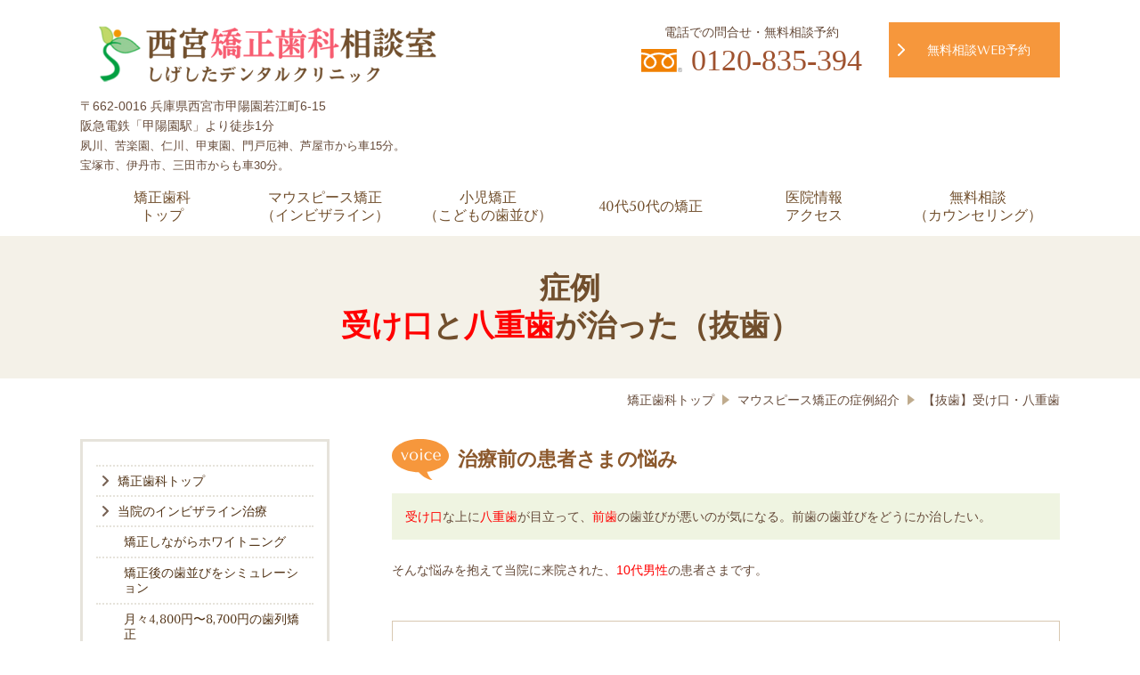

--- FILE ---
content_type: text/html; charset=utf-8
request_url: https://nishinomiya-kyousei.jp/cases/10dai_male_oppositeocclusion
body_size: 84978
content:
<!DOCTYPE html> <?ra-page image-convert="no" g="SP" ?> <html lang="ja" prefix="og: http://ogp.me/ns#" class=""> <head> <meta charset="UTF-8"/> <meta name="description" content="受け口(反対咬合)と八重歯が治ったマウスピース矯正・インビザラインの症例です。西宮矯正歯科相談室は、甲陽園、夙川、苦楽園、仁川、甲東園、門戸厄神から来院多数"/> <meta property="og:site_name" content="西宮市矯正歯科相談室"/> <meta property="og:type" content="article"/> <meta property="og:url" content="https://nishinomiya-kyousei.jp/cases/10dai_male_oppositeocclusion"/> <link rel="canonical" href="https://nishinomiya-kyousei.jp/cases/10dai_male_oppositeocclusion"/> <meta name="disparea" content="vga"/> <meta name="format-detection" content="telephone=no"/> <meta name="SKYPE_TOOLBAR" content="SKYPE_TOOLBAR_PARSER_COMPATIBLE"/> <title>受け口と八重歯が治った - 西宮市矯正歯科相談室</title> <link rel="stylesheet" type="text/css" href="/_master/acre/themes/031B-L25/pc/theme.css?1766653686"/> <link rel="stylesheet" type="text/css" href="/_custom-pc.css?1766653686"/> <meta name="google-site-verification" content="DIACUv4SzJi9tQ0nAPWYxZAo5M1b_HBd4T5u-ePGds4"/> <script>(function(w,d,s,l,i){w[l]=w[l]||[];w[l].push({'gtm.start':
new Date().getTime(),event:'gtm.js'});var f=d.getElementsByTagName(s)[0],
j=d.createElement(s),dl=l!='dataLayer'?'&l='+l:'';j.async=true;j.src=
'https://www.googletagmanager.com/gtm.js?id='+i+dl;f.parentNode.insertBefore(j,f);
})(window,document,'script','dataLayer','GTM-T5F8S4Q');</script> <style>
.mod-sp-head-bar-name {
    background: url(/_p/acre/22612/documents/nishinomiya_header3.png) no-repeat center center;
    background-size: 88vw;
}
.mod-sp-head-bar-name p,
.mod-sp-backto,
.mod-sp-head-bar .mod-sp-head-bar-inner .mod-sp-head-bar-tel  {
    display: none;
}
</style> <script src="https://cdnjs.cloudflare.com/ajax/libs/jquery/1.11.3/jquery.min.js"></script> <script>
$(window).load(function () {
        $('.mod-sp-head-bar-name').click(function(){
                location.href = '/';        
});
});
</script> <script async src="https://www.googletagmanager.com/gtag/js?id=UA-223779861-7"> </script> <script>
  window.dataLayer = window.dataLayer || [];
  function gtag(){dataLayer.push(arguments);}
  gtag('js', new Date());

  gtag('config', 'UA-223779861-7');
</script> <link rel="shortcut icon" href="https://nishinomiya-kyousei.jp/_p/acre/22612/documents/002_favicon_64.ico"/> <link rel="apple-touch-icon" href="https://nishinomiya-kyousei.jp/_p/acre/22612/documents/002_favicon_180.png"/> <link rel="icon" type="image/png" href="https://nishinomiya-kyousei.jp/_p/acre/22612/documents/002_favicon_192.png"/> <style>
.b-headerSlider__images .ui-slider-item {
     position: relative;
}
</style> <style>
table th {
  font-family: "Tenor Sans", "YuGothic", "Hiragino Kaku Gothic ProN", "Hiragino Kaku Gothic Pro", "Meiryo", "メイリオ", "ＭＳ Ｐゴシック", sans-serif;
}</style> <noscript> <link rel="stylesheet" href="/cms_v2/_master/acre/common/css/noscript.css"> </noscript> </head> <body class="mod-body"> <div class="area-all"> <a id="top"></a> <header class="area-header" data-cms-parts-group=""> <div class="area-header-inner"> </div> <div class="area-header-inner2"> <div> <div class="t0-b-headerCombiCustom-28-bPlacer"> <header class="t0-b-headerCombiCustom-28"><span><span><span></span></span></span> <div class="t0-b-headerCombiCustom-28__bd"><div><span><span><span></span></span></span> <div class="t0-b-headerCombiCustom-28__col1"><span><span><span></span></span></span><div class="outerHtml"><div class="ex-topSpacingTweak-up-1s"> <div class="t0-b-headerUnit-siteName2-bPlacer"> <div class="t0-b-headerUnit-siteName2 t0-b-headerUnit-siteName2--width-"> <div class="t0-b-headerUnit-siteName2__bd"> <a href="/" target=""> <img src="/_p/acre/22612/images/pc/894acfcc.png" alt="安い歯を抜かない歯列矯正なら西宮市矯正歯科相談室" style="width:70%; height:auto;"> </a> </div> </div></div> </div> <div class="ex-topSpacingTweak-up-3s"> <div class="t0-b-headerUnit-text-bPlacer"> <div class="t0-b-headerUnit-text"> <p>〒662-0016 兵庫県西宮市甲陽園若江町6-15<br/> 阪急電鉄「甲陽園駅」より徒歩1分<br/> <span style="font-size:10pt">夙川、苦楽園、仁川、甲東園、門戸厄神、芦屋市から車15分。<br/> 宝塚市、伊丹市、三田市からも車30分。&nbsp;</span></p> </div> </div> </div> </div></div> <div class="t0-b-headerCombiCustom-28__col2"><span><span><span></span></span></span><div class="outerHtml"><div> <div class="t0-b-headerUnit-text-bPlacer"> <div class="t0-b-headerUnit-text"> <p style="text-align:center">電話での問合せ・無料相談予約</p> </div> </div> </div> <div class="ex-topSpacingTweak-up-1s"> <div class="t0-b-headerUnit-contact-tel-bPlacer"><div class="t0-b-headerUnit-contact-tel t0-b-headerUnit-contact-tel--size-2"> <div class="t0-b-headerUnit-contact-tel__bd"><span class="t0-b-headerUnit-contact-tel__free"></span><span class="g-fontFamily-mincho">0120-835-394</span> </div><span></span> </div></div> </div> </div></div> <div class="t0-b-headerCombiCustom-28__col3"><span><span><span></span></span></span><div class="outerHtml"><div> <div class="t0-b-headerUnit-contact-navB-bPlacer"> <div class="t0-b-headerUnit-contact-navB"> <a href="/soudan" target=""> <div class="t0-b-headerUnit-contact-navB__inner"> <span><span><span></span></span></span> <div><br/> 　無料相談WEB予約　<br/> &nbsp;</div> </div> </a> </div> </div> </div> </div></div> </div></div> </header> </div> </div> <div> <div class="t0-b-headerMenu14-bPlacer"> <div class="t0-b-headerMenu14 t0-b-headerMenu14--widthEqualized t0-b-headerMenu14--fixDisplay"> <span><span><span></span></span></span> <input type="checkbox" id="t0-b-headerMenu14__panel" class="on-off"> <label for="t0-b-headerMenu14__panel">MENU</label> <div> <span><span><span></span></span></span> <ul> <li class="t0-b-headerMenu__item "> <span><span><span><span></span></span></span></span> <a href="/" target=""> <div> <span>矯正歯科<br>トップ</span> </div> </a> </li> <li class="t0-b-headerMenu__item "> <span><span><span><span></span></span></span></span> <a href="/invisalign" target=""> <div> <span>マウスピース矯正<br>（インビザライン）</span> </div> </a> </li> <li class="t0-b-headerMenu__item "> <span><span><span><span></span></span></span></span> <a href="/kids" target=""> <div> <span>小児矯正<br>（こどもの歯並び）</span> </div> </a> </li> <li class="t0-b-headerMenu__item "> <span><span><span><span></span></span></span></span> <a href="/40dai50dai" target=""> <div> <span>40代50代の矯正</span> </div> </a> </li> <li class="t0-b-headerMenu__item "> <span><span><span><span></span></span></span></span> <a href="/access" target=""> <div> <span>医院情報<br>アクセス</span> </div> </a> </li> <li class="t0-b-headerMenu__item "> <span><span><span><span></span></span></span></span> <a href="/soudan" target=""> <div> <span>無料相談<br>（カウンセリング）</span> </div> </a> </li> </ul> </div> </div> </div> </div> </div> <div class="area-header-inner3"> <div> <div class="t0-b-lv1H-pageH4-bPlacer"> <div class="t0-b-lv1H-pageH4 g-fontFamily-mincho"><div><span><span><span></span></span></span> <h1 class="t0-b-lv1H-pageH4__main t0-b-lv1H-pageH4--align-"><strong>症例</strong><br/> <strong><span style="color:#FF0000">受け口</span>と<span style="color:#FF0000">八重歯</span>が治った（抜歯）</strong></h1> </div></div> </div> </div> </div> <div class="area-header-inner4"> <div class="mod-part-topicpath"> <div class="b-breadcrumbs-bPlacer"> <div class="b-breadcrumbs b-breadcrumbs--inHeader b-breadcrumbs--align-"><div><div itemscope itemtype="http://schema.org/BreadcrumbList"> <span class="b-breadcrumbs__item" itemprop="itemListElement" itemscope itemtype="http://schema.org/ListItem"><a href="https://nishinomiya-kyousei.jp/" itemprop="item"><span itemprop="name">矯正歯科トップ</span></a><meta itemprop="position" content="1"/></span><span class="b-breadcrumbs__item" itemprop="itemListElement" itemscope itemtype="http://schema.org/ListItem"><a href="https://nishinomiya-kyousei.jp/cases" itemprop="item"><span itemprop="name">マウスピース矯正の症例紹介</span></a><meta itemprop="position" content="2"/></span><span class="b-breadcrumbs__item" itemprop="itemListElement" itemscope itemtype="http://schema.org/ListItem"><a href="https://nishinomiya-kyousei.jp/cases/10dai_male_oppositeocclusion" itemprop="item"><em><span itemprop="name">【抜歯】受け口・八重歯</span></em></a><meta itemprop="position" content="3"/></span> </div></div></div> </div> </div> </div> <div class="area-header-inner5"> </div> </header> <div class="area-container"> <div class="area-main" data-cms-parts-group=""> <div class="area-main-inner"> </div> <div class="area-main-inner2"> <div> <div class=" t0-b-flow2LeftToRightWithMidFrame-bPlacer "> <div class="t0-b-flow2LeftToRightWithMidFrame t0-b-flow2LeftToRightWithMidFrame--colSpacing-l"> <div class="t0-b-flow2LeftToRightWithMidFrame__hd outerHtml"><div> <div class=" t0-b-lv4H-voiceIcon2-bPlacer "> <div class="t0-b-lv4H-voiceIcon2 t0-b-lv4H-voiceIcon2--align- t0-b-lv4H-voiceIcon2--size-2" data-height-part=""><div> <div class="t0-b-lv4H-voiceIcon2__iconPlacer"><span class="t0-b-lv4H-voiceIcon2__icon"></span></div> <div class="t0-b-lv4H-voiceIcon2__bd"> <h4 class="t0-b-lv4H-voiceIcon2__h t0-b-lv4H-voiceIcon2--align-"> <strong><span style="font-size:21.994px">治療前の患者さまの悩み</span></strong> </h4> </div> </div></div> </div> </div> <div class="ex-leftSpacingTweak-"> <div class=" t0-b-wysiwyg4-bPlacer "> <div class="t0-b-wysiwyg4" data-height-part=""> <p><span style="color:#FF0000">受け口</span>な上に<span style="color:#FF0000">八重歯</span>が目立って、<span style="color:#FF0000">前歯</span>の歯並びが悪いのが気になる。前歯の歯並びをどうにか治したい。</p> </div> </div> </div> <div class="ex-leftSpacingTweak- ex-topSpacingTweak-up-3s"> <div class=" t0-b-wysiwyg-bPlacer "> <div class="t0-b-wysiwyg" data-height-part=""> <p><span>そんな悩みを抱えて当院に来院された、</span><span style="color:#FF0000">10代男性</span><span>の患者さまです。</span></p> </div> </div> </div> </div> <div class="t0-b-flow2LeftToRightWithMidFrame__bd"> <div class=" t0-b-flow2LeftToRightWithMidFrame__row t0-b-flow2LeftToRightWithMidFrame--colW- " data-auto-height> <div class="t0-b-flow2LeftToRightWithMidFrame__box" data-height-group="1"> <div><span><span><span></span></span></span><div class="outerHtml"></div></div> </div> <div class="t0-b-flow2LeftToRightWithMidFrame__arrow"> </div> <div class="t0-b-flow2LeftToRightWithMidFrame__box" data-height-group="1"> </div> </div> </div> </div> </div> </div> <div class=" t0-b-frameOuter2-bPlacer ex-topSpacingTweak-up-10s "> <div class="t0-b-frameOuter2"> <div class="t0-b-frameOuter2__frame"> <span><span><span></span></span></span> <div class="t0-b-frameOuter2__tp"></div> <div class="t0-b-frameOuter2__bd"> <span><span><span></span></span></span> <div class="t0-b-frame1col t0-b-mediaCols t0-b-mediaCols--colW-s t0-b-mediaCols--imgR ex-imageFloat ex-spLayout__horizon"> <div class="t0-b-frameOuter2__row t0-b-frame1col__row t0-b-frame1col__colBasis" data-switchable-key="contents.4.switchable"> <div class="t0-b-mediaCols__div"> <div class="t0-b-mediaCols__img"><div> <div class=" t0-b-media-bPlacer "> <div class="t0-b-media" data-height-part=""> <div class="t0-b-media__media"> <span></span> <a href="/author"> <img src="/_p/acre/22612/images/pc/321d52cc.png" alt="院長　茂下 弘延"> </a> </div> </div> </div> </div> </div> <div class="t0-b-mediaCols__col"><div class="ex-leftSpacingTweak-"> <div class=" t0-b-wysiwyg-bPlacer "> <div class="t0-b-wysiwyg" data-height-part=""> <p>患者さまのご希望は「<strong><span>前歯の歯並びを治したい</span></strong>」というものでしたが、歯並びの乱れが<span style="color:rgb(255, 0, 0)">重度</span>なため、<span style="color:rgb(255, 0, 0)">お口全体</span>の<span style="color:rgb(255, 0, 0)">矯正</span>を「<span style="color:rgb(255, 0, 0)">インビザラインフル</span>（コンプリヘンシブ）」で行った症例です。</p> <p>前歯の歯並びの乱れが<span style="color:#FF0000">重度</span>になった原因は、歯の大きさに対して歯が並ぶ<span style="color:rgb(255, 0, 0)">スペース</span>が<span style="color:#FF0000">大きく不足</span>していたこと。</p> <p>受け口を改善して八重歯をなくすには、非抜歯での矯正だとスペース確保が難しいと判断し、前から４番目の歯（第一小臼歯）を<span style="color:#FF0000">抜歯</span>しての矯正治療を提案しました。</p> </div> </div> </div> </div> </div> </div> <div class="t0-b-frameOuter2__row t0-b-frame1col__row t0-b-frame1col__colBasis" data-switchable-key="contents.8.switchable"> </div> <div class="t0-b-frameOuter2__row t0-b-frame1col__row t0-b-frame1col__colBasis" data-switchable-key="contents.12.switchable"> </div> </div> </div> </div> </div> </div> <div> <div class=" t0-b-flow2LeftToRightWithMidFrame-bPlacer "> <div class="t0-b-flow2LeftToRightWithMidFrame t0-b-flow2LeftToRightWithMidFrame--colSpacing-l"> <div class="t0-b-flow2LeftToRightWithMidFrame__hd outerHtml"><div> <div class=" t0-b-lv4H2-bPlacer "> <div class="t0-b-lv4H2 t0-b-lv4H2--align- t0-b-lv4H2--size-2" data-height-part=""><span><span><span></span></span></span> <div class="t0-b-lv4H2__box"> <div class="t0-b-lv4H2__bd"><span><span><span></span></span></span> <h4><strong>治療の結果</strong></h4> </div> </div> </div> </div> </div> <div> <div class=" t0-b-media-bPlacer "> <div class="t0-b-media" data-height-part=""> <div class="t0-b-media__media"> <span></span> <img src="/_p/acre/22612/images/pc/24c2fb65.png" alt="受け口と八重歯が治った症例"> </div> </div> </div> </div> <div> <div class=" t0-b-media-bPlacer "> <div class="t0-b-media" data-height-part=""> <div class="t0-b-media__media"> <span></span> <img src="/_p/acre/22612/images/pc/6e586f61.png" alt="受け口と八重歯が治った症例10代"> </div> </div> </div> </div> </div> <div class="t0-b-flow2LeftToRightWithMidFrame__bd"> <div class=" t0-b-flow2LeftToRightWithMidFrame__row t0-b-flow2LeftToRightWithMidFrame--colW- " data-auto-height> <div class="t0-b-flow2LeftToRightWithMidFrame__box" data-height-group="1"> <div><span><span><span></span></span></span><div class="outerHtml"></div></div> </div> <div class="t0-b-flow2LeftToRightWithMidFrame__arrow"> <div class="t0-b-flow2LeftToRightWithMidFrame__arrow-inner"></div> </div> <div class="t0-b-flow2LeftToRightWithMidFrame__box" data-height-group="1"> <div><span><span><span></span></span></span><div class="outerHtml"></div></div> </div> </div> </div> </div> </div> </div> <div class=" t0-b-frameOuter2-bPlacer ex-topSpacingTweak-up-10s "> <div class="t0-b-frameOuter2"> <div class="t0-b-frameOuter2__frame"> <span><span><span></span></span></span> <div class="t0-b-frameOuter2__tp"></div> <div class="t0-b-frameOuter2__bd"> <span><span><span></span></span></span> <div class="t0-b-frame1col t0-b-mediaCols t0-b-mediaCols--colW-s t0-b-mediaCols--imgR ex-imageFloat ex-spLayout__horizon"> <div class="t0-b-frameOuter2__row t0-b-frame1col__row t0-b-frame1col__colBasis" data-switchable-key="contents.4.switchable"> <div class="t0-b-mediaCols__div"> <div class="t0-b-mediaCols__img"><div> <div class=" t0-b-media-bPlacer "> <div class="t0-b-media" data-height-part=""> <div class="t0-b-media__media"> <span></span> <a href="/author"> <img src="/_p/acre/22612/images/pc/46dd94a1.png" alt="院長　茂下 弘延"> </a> </div> </div> </div> </div> </div> <div class="t0-b-mediaCols__col"><div class="ex-leftSpacingTweak-"> <div class=" t0-b-wysiwyg-bPlacer "> <div class="t0-b-wysiwyg" data-height-part=""> <p>治療の結果、受け口が改善され、上下の歯がしっかりとかみ合うようになりました。八重歯もなくなり前歯の歯並びがとてもキレイに。</p> <p>患者さまは「<span style="color:#000000"><strong><span style="background-color:#FFFFE0">歯を見せて笑えるようになった</span></strong></span>」と大変喜ばれ、<span style="color:#FF0000">満面の笑み</span>を見せてくれました。</p> <p>10代の男性患者さまでしたから、きっと学校でモテモテになったのではないでしょうか？（笑）</p> </div> </div> </div> </div> </div> </div> <div class="t0-b-frameOuter2__row t0-b-frame1col__row t0-b-frame1col__colBasis" data-switchable-key="contents.8.switchable"> </div> <div class="t0-b-frameOuter2__row t0-b-frame1col__row t0-b-frame1col__colBasis" data-switchable-key="contents.12.switchable"> </div> </div> </div> </div> </div> <div class="t0-b-frameOuter2__ft outerHtml"><div> <div class=" t0-b-navBItemCustom-42-bPlacer "> <div class="t0-b-navBItemCustom-42 t0-b-navBItemCustom-42--size-3 t0-b-navBItemCustom-42--width-s t0-b-navBItemCustom-42--align-c" data-height-part=""> <a href="/invisalign" target=""> <div class="t0-b-navBItemCustom-42__inner"><span><span><span></span></span></span> <div><div><span style="font-size:14.938px"><strong>透明で目立たない</strong></span></div> <div><span style="font-size:14.938px"><strong>インビザラインの説明はこちら</strong></span></div> </div> </div> </a> </div> </div> </div> <div class="ex-topSpacingTweak-up-1s"> <div class=" t0-b-navBItemCustom-41-bPlacer "> <div class="t0-b-navBItemCustom-41 t0-b-navBItemCustom-41--size-4 t0-b-navBItemCustom-41--width-s t0-b-navBItemCustom-41--align-c" data-height-part=""> <a href="/soudan" target=""> <div class="t0-b-navBItemCustom-41__inner"><span><span><span></span></span></span> <div><div><strong>矯正治療の費用や期間を</strong></div> <div><strong>相談ご希望の方はこちら</strong></div> </div> </div> </a> </div> </div> </div> </div> </div> <div class="ex-topSpacingTweak-up-5s"> <div class=" t0-b-flow2LeftToRightWithMidFrame-bPlacer "> <div class="t0-b-flow2LeftToRightWithMidFrame t0-b-flow2LeftToRightWithMidFrame--colSpacing-l"> <div class="t0-b-flow2LeftToRightWithMidFrame__bd"> <div class=" t0-b-flow2LeftToRightWithMidFrame__row t0-b-flow2LeftToRightWithMidFrame--colW- " data-auto-height> <div class="t0-b-flow2LeftToRightWithMidFrame__box" data-height-group="1"> <div><span><span><span></span></span></span><div class="outerHtml"></div></div> </div> <div class="t0-b-flow2LeftToRightWithMidFrame__arrow"> <div class="t0-b-flow2LeftToRightWithMidFrame__arrow-inner"></div> </div> <div class="t0-b-flow2LeftToRightWithMidFrame__box" data-height-group="1"> <div><span><span><span></span></span></span><div class="outerHtml"></div></div> </div> </div> </div> <div class="t0-b-flow2LeftToRightWithMidFrame__ft outerHtml"><div class="ex-topSpacingTweak-up-1s"> <div class=" t0-b-table3-bPlacer "> <div class="t0-b-table3" data-height-part=""> <table border="1" cellpadding="1" cellspacing="1"> <tbody> <tr> <td style="background-color: rgb(247, 247, 247); text-align: center;"> <p style="text-align:center"><span style="font-size:14px"><span style="color:#6d2300">主訴</span></span></p> </td> </tr> <tr> <td>前歯の歯並びを治したい</td> </tr> <tr> <td style="text-align: center; background-color: rgb(247, 247, 247);"><span style="font-size:14px"><span style="color:rgb(109, 35, 0)">治療内容</span></span></td> </tr> <tr> <td>第一小臼歯４本を抜歯<br/> マウスピース矯正インビザラインフル（コンプリヘンシブ）で治療</td> </tr> <tr> <td style="background-color: rgb(247, 247, 247); text-align: center;">治療期間・回数</td> </tr> <tr> <td>1年3ヶ月・26回</td> </tr> <tr> <td style="text-align: center; background-color: rgb(247, 247, 247);"><span style="font-size:14px"><span style="color:rgb(109, 35, 0)">治療費</span></span></td> </tr> <tr> <td> <p><span style="font-size:14px">総額700,000円（税込）※</span></p> </td> </tr> <tr> <td style="text-align: center; background-color: rgb(247, 247, 247);"><span style="color:rgb(109, 35, 0)">リスク・副作用</span></td> </tr> <tr> <td> <p><span style="font-size:14px">マウスピースの装着時間を守らないと治療結果や治療期間に影響が出ます</span></p> </td> </tr> </tbody> </table> </div> </div> </div> <div class="ex-leftSpacingTweak-"> <div class=" t0-b-wysiwyg-bPlacer "> <div class="t0-b-wysiwyg" data-height-part=""> <p style="text-align: right;">※治療当時の費用です</p> </div> </div> </div> <div> <div class=" t0-b-navBItemCustom-42-bPlacer "> <div class="t0-b-navBItemCustom-42 t0-b-navBItemCustom-42--size-3 t0-b-navBItemCustom-42--width-s t0-b-navBItemCustom-42--align-c" data-height-part=""> <a href="/syurui" target=""> <div class="t0-b-navBItemCustom-42__inner"><span><span><span></span></span></span> <div><div><span style="font-size:14.938px"><strong>インビザラインの　</strong></span></div> <div><span style="font-size:14.938px"><strong>費用の説明はこちら</strong></span></div> </div> </div> </a> </div> </div> </div> </div> </div> </div> </div> <div class=" t0-b-frameOuter0-bPlacer "> <div class="t0-b-frameOuter0"> <div class="t0-b-frameOuter0__frame"> <span><span><span></span></span></span> <div class="t0-b-frameOuter0__tp"></div> <div class="t0-b-frameOuter0__bd"> <span><span><span></span></span></span> <div class="t0-b-frame1col t0-b-mediaCols t0-b-mediaCols--colW-m t0-b-mediaCols--imgR ex-imageFloat ex-spLayout__vertical"> <div class="t0-b-frameOuter0__row t0-b-frame1col__row t0-b-frame1col__colBasis" data-switchable-key="contents.4.switchable"> </div> <div class="t0-b-frameOuter0__row"><div> <div class=" t0-b-navItemWithImgDouble-bPlacer "> <div class="t0-b-navItemWithImgDouble"> <div class="t0-b-navItemWithImgDouble__layout"> <div class="t0-b-navItemWithImg3 t0-b-navItemWithImg3--imgR t0-b-navItemWithImg3--width- t0-b-navItemWithImg3--align-"> <a href="/ai" target=""> <div class="t0-b-navItemWithImg3__inner"><span><span><span></span></span></span> <div class="t0-b-navItemWithImg3__img"> <img src="/_p/acre/22612/images/pc/beb329f0.png"> </div> <div class="t0-b-navItemWithImg3__text"> <strong>なぜインビザラインで<br/> <span style="color:#FF0000">後悔</span>する人が多いのか？</strong> </div> </div> </a> </div> </div> <div class="t0-b-navItemWithImgDouble__layout"> <div class="t0-b-navItemWithImg3 t0-b-navItemWithImg3--imgR t0-b-navItemWithImg3--width- t0-b-navItemWithImg3--align-"> <a href="/reason_hibashi" target=""> <div class="t0-b-navItemWithImg3__inner"><span><span><span></span></span></span> <div class="t0-b-navItemWithImg3__img"> <img src="/_p/acre/22612/images/pc/655244fb.png"> </div> <div class="t0-b-navItemWithImg3__text"> <strong>なるべく<span style="color:#FF0000">歯を抜かない</span><br/> 当院の矯正治療とは？</strong> </div> </div> </a> </div> </div> </div> </div> </div> </div> </div> </div> </div> </div> </div> <div class=" t0-b-frameOuter10-bPlacer "> <div class="t0-b-frameOuter10"> <div class="t0-b-frameOuter10__frame"> <span><span><span></span></span></span> <div class="t0-b-frameOuter10__tp"></div> <div class="t0-b-frameOuter10__bd"> <span><span><span></span></span></span> <div class="t0-b-frame1col t0-b-mediaCols t0-b-mediaCols--colW-l t0-b-mediaCols--imgR ex-imageFloat ex-spLayout__vertical"> <div class="t0-b-frameOuter10__row t0-b-frame1col__row t0-b-frame1col__colBasis" data-switchable-key="contents.4.switchable"> <div class="t0-b-mediaCols__div"> <div class="t0-b-mediaCols__img"><div> <div class=" t0-b-media-bPlacer "> <div class="t0-b-media" data-height-part=""> <div class="t0-b-media__media"> <span></span> <a href="/cases"> <img src="/_p/acre/22612/images/pc/2bfb02ad.jpg" alt="症例集"> </a> </div> </div> </div> </div> </div> <div class="t0-b-mediaCols__col"><div class="ex-leftSpacingTweak-"> <div class=" t0-b-wysiwyg-bPlacer "> <div class="t0-b-wysiwyg" data-height-part=""> <p>当院で治療した、マウスピース矯正「インビザライン」の症例を写真で紹介します。</p> </div> </div> </div> <div class="ex-leftSpacingTweak-"> <div class=" t0-b-navList-bPlacer "> <div class="t0-b-navList" data-height-part=""> <ul> <li><span style="background-color:initial; font-size:1rem">20代男性　<a href="/cases/20dai_male_overbite" style="font-size: 1rem; display: inline !important;"><span style="color:#0000CD">叢生・ガタガタ</span></a>　<span style="background-color:initial"><span style="color:#FF0000">非抜歯</span>矯正</span></span></li> <li><span style="background-color:initial">40代女性　<a href="/cases/40dai_female_gaptooth" style="font-size: 1rem; display: inline !important;"><span style="color:#0000CD">すきっ歯・ガタガタ</span></a>　<span style="background-color:initial"><span style="color:#FF0000">非抜歯</span>矯正</span></span></li> <li><span style="background-color:initial">10代男性　<a href="/cases/10dai_male_oppositeocclusion" style="font-size: 1rem; display: inline !important;"><span style="color:#0000CD">受け口・八重歯</span></a>　<span style="background-color:initial">抜歯矯正</span></span></li> <li><span style="background-color:initial"><span style="background-color:initial">30代男性　<a href="/cases/30dai_male_overbite" style="font-size: 1rem; display: inline !important;"><span style="color:#0000CD">口ゴボ</span></a>　抜歯矯正</span></span></li> <li>10代女性　<a href="/cases/10dai_female_overbite" style="font-size: 1rem; display: inline !important;"><span style="color:#0000CD">出っ歯</span></a>　抜歯矯正</li> </ul> </div> </div> </div> </div> </div> </div> </div> </div> </div> </div> </div> <div class=" t0-b-frameOuter3-bPlacer "> <div class="t0-b-frameOuter3"> <div class="t0-b-frameOuter3__frame"> <span><span><span></span></span></span> <div class="t0-b-frameOuter3__tp"></div> <div class="t0-b-frameOuter3__bd"> <span><span><span></span></span></span> <div class="t0-b-frame1col t0-b-mediaCols t0-b-mediaCols--colW- t0-b-mediaCols--imgR ex-spLayout__horizon"> <div class="t0-b-frameOuter3__row t0-b-frame1col__row t0-b-frame1col__colBasis" data-switchable-key="contents.4.switchable"> <div class="t0-b-frame1col__head"><div class="ex-leftSpacingTweak-"> <div class=" t0-b-lv2H6-bPlacer "> <div class="t0-b-lv2H6 t0-b-lv2H6--align- t0-b-lv2H6--size-3 g-fontFamily-mincho" data-height-part=""> <span><span><span></span></span></span> <div> <div class="t0-b-lv2H6__iconPlacer"> <span class="t0-b-lv2H6__icon"></span> </div> <a href="/soudan" target=""> <h2><strong><span style="color:#F85C70">無料</span><span>矯正相談を実施中</span></strong></h2> </a> </div> </div> </div> </div> </div> <div class="t0-b-mediaCols__div"> <div class="t0-b-mediaCols__img" style="width:38%;"><div> <div class=" t0-b-media-bPlacer "> <div class="t0-b-media t0-b-media--width-m" data-height-part=""> <div class="t0-b-media__media"> <span></span> <a href="/soudan"> <img src="/_p/acre/22612/images/pc/cb79435f.png" alt="スマートフォンを持った女性"> </a> </div> </div> </div> </div> <div class="ex-leftSpacingTweak- ex-topSpacingTweak-up-2s"> <div class=" t0-b-wysiwygCustom-13-bPlacer "> <div class="t0-b-wysiwygCustom-13" data-height-part=""> <p style="text-align:center"><span style="color:#8B4513">お気軽に</span><br/> <span style="color:rgb(139, 69, 19)">ご相談ください</span></p> </div> </div> </div> </div> <div class="t0-b-mediaCols__col"><div class="ex-leftSpacingTweak- ex-topSpacingTweak-down-1s"> <div class=" t0-b-wysiwyg-bPlacer "> <div class="t0-b-wysiwyg" data-height-part=""> <p>歯並びの<span style="color:#FF0000">無料</span>相談を実施中。治療後の歯並びをイメージできる<span style="color:rgb(255, 0, 0)">シミュレーション</span>も可能です。</p> </div> </div> </div> <div class="ex-leftSpacingTweak-"> <div class=" t0-b-navList3-bPlacer "> <div class="t0-b-navList3" data-height-part=""> <ul> <li><span style="font-size:20.4px">私の歯並びは治る？</span></li> <li><span style="font-size:20.4px">治療費と治療期間は？</span></li> <li><span style="font-size:20.4px">抜歯しないで治せる？</span></li> </ul> </div> </div> </div> <div class="ex-leftSpacingTweak- ex-topSpacingTweak-down-1s"> <div class=" t0-b-wysiwyg-bPlacer "> <div class="t0-b-wysiwyg" data-height-part=""> <p>まずは一度ご相談にいらしてください。</p> </div> </div> </div> <div class="ex-topSpacingTweak-down-1s"> <div class=" t0-b-navBItemCustom-41-bPlacer "> <div class="t0-b-navBItemCustom-41 t0-b-navBItemCustom-41--size-3 t0-b-navBItemCustom-41--width- t0-b-navBItemCustom-41--align-c" style="width:80%;" data-height-part=""> <a href="/soudan" target=""> <div class="t0-b-navBItemCustom-41__inner"><span><span><span></span></span></span> <div><div><span style="font-size:18.004px"><strong>矯正治療の費用や期間を</strong></span></div> <div><span style="font-size:18.004px"><strong>相談ご希望の方はこちら</strong></span></div> </div> </div> </a> </div> </div> </div> </div> </div> </div> <div class="t0-b-frameOuter3__row"></div> </div> </div> </div> </div> </div> </div> <div class="area-main-inner3"> <div class=" t0-b-frameOuter0-bPlacer "> <div class="t0-b-frameOuter0"> <div class="t0-b-frameOuter0__frame"> <span><span><span></span></span></span> <div class="t0-b-frameOuter0__tp"></div> <div class="t0-b-frameOuter0__bd"> <span><span><span></span></span></span> <div class="t0-b-frame1col t0-b-mediaCols t0-b-mediaCols--colW-m t0-b-mediaCols--imgR ex-imageFloat ex-spLayout__vertical"> <div class="t0-b-frameOuter0__row"><div> <div class=" t0-b-navItemWithImgDouble-bPlacer "> <div class="t0-b-navItemWithImgDouble"> <div class="t0-b-navItemWithImgDouble__layout"> <div class="t0-b-navItemWithImg3 t0-b-navItemWithImg3--imgR t0-b-navItemWithImg3--width- t0-b-navItemWithImg3--align-"> <a href="/ai" target=""> <div class="t0-b-navItemWithImg3__inner"><span><span><span></span></span></span> <div class="t0-b-navItemWithImg3__img"> <img src="/_p/acre/22612/images/pc/f61abdab.png"> </div> <div class="t0-b-navItemWithImg3__text"> <div><strong>後悔しない</strong></div> <div><strong>矯正治療の<span style="color:#FF0000">選び方</span></strong></div> </div> </div> </a> </div> </div> <div class="t0-b-navItemWithImgDouble__layout"> </div> </div> </div> </div> <div> <div class=" t0-b-navItemWithImgDouble-bPlacer "> <div class="t0-b-navItemWithImgDouble"> <div class="t0-b-navItemWithImgDouble__layout"> <div class="t0-b-navItemWithImg3 t0-b-navItemWithImg3--imgR t0-b-navItemWithImg3--width- t0-b-navItemWithImg3--align-"> <a href="/kuchigobo" target=""> <div class="t0-b-navItemWithImg3__inner"><span><span><span></span></span></span> <div class="t0-b-navItemWithImg3__img"> <img src="/_p/acre/22612/images/pc/631d7229.png"> </div> <div class="t0-b-navItemWithImg3__text"> <strong>なぜ矯正に<span style="color:#FF0000">失敗</span>して<br/> 口ゴボになってしまうのか？</strong> </div> </div> </a> </div> </div> <div class="t0-b-navItemWithImgDouble__layout"> <div class="t0-b-navItemWithImg3 t0-b-navItemWithImg3--imgR t0-b-navItemWithImg3--width- t0-b-navItemWithImg3--align-"> <a href="/invisalign/simu" target=""> <div class="t0-b-navItemWithImg3__inner"><span><span><span></span></span></span> <div class="t0-b-navItemWithImg3__img"> <img src="/_p/acre/22612/images/pc/7c37e647.png"> </div> <div class="t0-b-navItemWithImg3__text"> <div><strong>矯正後の歯並びを</strong></div> <div><strong><span style="color:#FF0000">シミュレーション</span>で</strong><span style="background-color:initial"><strong>確認できる</strong></span></div> </div> </div> </a> </div> </div> </div> </div> </div> </div> </div> </div> </div> </div> </div> <div data-part-type="fullWidth"> <div class=""> <div class="t0-b-fullWidthFrameCustom-128"> <span><span><span></span></span></span> <div class="t0-b-fullWidthFrameCustom-128__hd outerHtml"><div class="ex-leftSpacingTweak-"> <div class=" t0-b-lv2HCustom-122-bPlacer "> <div class="t0-b-lv2HCustom-122 t0-b-lv2HCustom-122--align- t0-b-lv2HCustom-122--size-2" data-height-part=""> <span><span><span></span></span></span> <div> <div class="t0-b-lv2HCustom-122__iconPlacer"> <span class="t0-b-lv2HCustom-122__icon"></span> </div> <h2><div><span style="font-size:2rem; font-weight:inherit">当院の矯正治療</span></div> </h2> </div> </div> </div> </div> </div> <div class="t0-b-fullWidthFrameCustom-128__bd"> <span><span><span></span></span></span> <div class="t0-b-grid4Cols t0-b-grid4Cols--colSpacing-s ex-spColLayout-2cols"> <div> <div class=" t0-b-grid4Cols__bd " data-auto-height> <div class="t0-b-grid4Cols__box" data-height-group="1"> <div class="outerHtml"><div> <div class=" t0-b-navItemWithImgCustom-129-bPlacer "> <div class="t0-b-navItemWithImgCustom-129 t0-b-navItemWithImgCustom-129--imgR t0-b-navItemWithImgCustom-129--width- t0-b-navItemWithImgCustom-129--align-c" data-height-part=""> <a href="/20dai" target=""> <div class="t0-b-navItemWithImgCustom-129__inner"><span><span><span></span></span></span> <div class="t0-b-navItemWithImgCustom-129__img"> <img src="/_p/acre/22612/images/pc/542c8d64.png"> </div> <div class="t0-b-navItemWithImgCustom-129__text"> <div>20代の</div> <div>矯正治療</div> </div> </div> </a> </div> </div> </div> </div> </div> <div class="t0-b-grid4Cols__box" data-height-group="1"> <div class="outerHtml"><div> <div class=" t0-b-navItemWithImgCustom-129-bPlacer "> <div class="t0-b-navItemWithImgCustom-129 t0-b-navItemWithImgCustom-129--imgR t0-b-navItemWithImgCustom-129--width- t0-b-navItemWithImgCustom-129--align-c" data-height-part=""> <a href="/30dai" target=""> <div class="t0-b-navItemWithImgCustom-129__inner"><span><span><span></span></span></span> <div class="t0-b-navItemWithImgCustom-129__img"> <img src="/_p/acre/22612/images/pc/7354f747.png"> </div> <div class="t0-b-navItemWithImgCustom-129__text"> <div>30代の</div> <div>​矯正治療</div> </div> </div> </a> </div> </div> </div> </div> </div> <div class="t0-b-grid4Cols__box" data-height-group="1"> <div class="outerHtml"><div> <div class=" t0-b-navItemWithImgCustom-129-bPlacer "> <div class="t0-b-navItemWithImgCustom-129 t0-b-navItemWithImgCustom-129--imgR t0-b-navItemWithImgCustom-129--width- t0-b-navItemWithImgCustom-129--align-c" data-height-part=""> <a href="/40dai50dai" target=""> <div class="t0-b-navItemWithImgCustom-129__inner"><span><span><span></span></span></span> <div class="t0-b-navItemWithImgCustom-129__img"> <img src="/_p/acre/22612/images/pc/5d7a85a4.png"> </div> <div class="t0-b-navItemWithImgCustom-129__text"> <div>40・50代の</div> <div>​矯正治療</div> </div> </div> </a> </div> </div> </div> </div> </div> <div class="t0-b-grid4Cols__box" data-height-group="1"> <div class="outerHtml"><div> <div class=" t0-b-navItemWithImgCustom-129-bPlacer "> <div class="t0-b-navItemWithImgCustom-129 t0-b-navItemWithImgCustom-129--imgR t0-b-navItemWithImgCustom-129--width- t0-b-navItemWithImgCustom-129--align-c" data-height-part=""> <a href="/60dai" target=""> <div class="t0-b-navItemWithImgCustom-129__inner"><span><span><span></span></span></span> <div class="t0-b-navItemWithImgCustom-129__img"> <img src="/_p/acre/22612/images/pc/ecc0f030.png"> </div> <div class="t0-b-navItemWithImgCustom-129__text"> <div>60代の</div> <div>​矯正治療</div> </div> </div> </a> </div> </div> </div> </div> </div> <div class="t0-b-grid4Cols__box" data-height-group="1"> </div> <div class="t0-b-grid4Cols__box" data-height-group="1"> </div> <div class="t0-b-grid4Cols__box" data-height-group="1"> </div> <div class="t0-b-grid4Cols__box" data-height-group="1"> </div> <div class="t0-b-grid4Cols__box" data-height-group="1"> </div> <div class="t0-b-grid4Cols__box" data-height-group="1"> </div> <div class="t0-b-grid4Cols__box" data-height-group="1"> </div> <div class="t0-b-grid4Cols__box" data-height-group="1"> </div> </div> </div> </div> </div> </div> </div> </div> <div data-part-type="fullWidth"> <div class=""> <div class="t0-b-fullWidthFrameCustom-130"> <span><span><span></span></span></span> <div class="t0-b-fullWidthFrameCustom-130__bd"> <span><span><span></span></span></span> <div class="t0-b-grid6Cols t0-b-grid6Cols--colSpacing-m ex-spColLayout-3cols"> <div> <div class=" t0-b-grid6Cols__bd " data-auto-height> <div class="t0-b-grid6Cols__box" data-height-group="1"> <div class="outerHtml"><div> <div class=" t0-b-media-bPlacer "> <div class="t0-b-media" data-height-part=""> <div class="t0-b-media__media"> <span></span> <a href="/chiryo_kuchigobo"> <img src="/_p/acre/22612/images/pc/497145f0.png"> </a> </div> </div> </div> </div> </div> </div> <div class="t0-b-grid6Cols__box" data-height-group="1"> <div class="outerHtml"><div> <div class=" t0-b-media-bPlacer "> <div class="t0-b-media" data-height-part=""> <div class="t0-b-media__media"> <span></span> <a href="/chiryo_deppa"> <img src="/_p/acre/22612/images/pc/ca60ad2e.png"> </a> </div> </div> </div> </div> </div> </div> <div class="t0-b-grid6Cols__box" data-height-group="1"> <div class="outerHtml"><div> <div class=" t0-b-media-bPlacer "> <div class="t0-b-media" data-height-part=""> <div class="t0-b-media__media"> <span></span> <a href="/chiryo_yaeba"> <img src="/_p/acre/22612/images/pc/10002d9f.png"> </a> </div> </div> </div> </div> </div> </div> <div class="t0-b-grid6Cols__box" data-height-group="1"> <div class="outerHtml"><div> <div class=" t0-b-media-bPlacer "> <div class="t0-b-media" data-height-part=""> <div class="t0-b-media__media"> <span></span> <a href="/chiryo_ukeguchi"> <img src="/_p/acre/22612/images/pc/77228e75.png"> </a> </div> </div> </div> </div> </div> </div> <div class="t0-b-grid6Cols__box" data-height-group="1"> <div class="outerHtml"><div> <div class=" t0-b-media-bPlacer "> <div class="t0-b-media" data-height-part=""> <div class="t0-b-media__media"> <span></span> <a href="/chiryo_sosei"> <img src="/_p/acre/22612/images/pc/bd48ef85.png"> </a> </div> </div> </div> </div> </div> </div> <div class="t0-b-grid6Cols__box" data-height-group="1"> <div class="outerHtml"><div> <div class=" t0-b-media-bPlacer "> <div class="t0-b-media" data-height-part=""> <div class="t0-b-media__media"> <span></span> <a href="/chiryo_kaiko"> <img src="/_p/acre/22612/images/pc/34fe1615.png"> </a> </div> </div> </div> </div> </div> </div> <div class="t0-b-grid6Cols__box" data-height-group="1"> </div> <div class="t0-b-grid6Cols__box" data-height-group="1"> </div> <div class="t0-b-grid6Cols__box" data-height-group="1"> </div> <div class="t0-b-grid6Cols__box" data-height-group="1"> </div> <div class="t0-b-grid6Cols__box" data-height-group="1"> </div> <div class="t0-b-grid6Cols__box" data-height-group="1"> </div> <div class="t0-b-grid6Cols__box" data-height-group="1"> </div> <div class="t0-b-grid6Cols__box" data-height-group="1"> </div> <div class="t0-b-grid6Cols__box" data-height-group="1"> </div> <div class="t0-b-grid6Cols__box" data-height-group="1"> </div> <div class="t0-b-grid6Cols__box" data-height-group="1"> </div> <div class="t0-b-grid6Cols__box" data-height-group="1"> </div> </div> </div> </div> </div> </div> </div> </div> <div class=" t0-b-frameOuter11-bPlacer "> <div class="t0-b-frameOuter11"> <div class="t0-b-frameOuter11__frame"> <span><span><span></span></span></span> <div class="t0-b-frameOuter11__tp"></div> <div class="t0-b-frameOuter11__bd"> <span><span><span></span></span></span> <div class="t0-b-frame1col t0-b-mediaCols t0-b-mediaCols--colW-m t0-b-mediaCols--imgR ex-spLayout__vertical"> <div class="t0-b-frameOuter11__row t0-b-frame1col__row t0-b-frame1col__colBasis" data-switchable-key="contents.4.switchable"> <div class="t0-b-mediaCols__div"> <div class="t0-b-mediaCols__col"><div> <div class=" t0-b-lv4H8-bPlacer "> <div class="t0-b-lv4H8 t0-b-lv4H8--align- t0-b-lv4H8--size-2" data-height-part=""><span><span><span></span></span></span> <div class="t0-b-lv4H8__box"> <a href="/" target=""> <div class="t0-b-lv4H8__bd"><span><span><span></span></span></span> <h4><span style="font-size:18.004px"><strong>当院の矯正治療</strong></span></h4> </div> </a> </div> </div> </div> </div> <div class="ex-leftSpacingTweak-"> <div class=" t0-b-navListCustom-40-bPlacer "> <div class="t0-b-navListCustom-40" data-height-part=""> <p><a href="/"><strong>矯正治療トップ</strong></a></p> <p><a href="/invisalign"><strong>インビザライン・マウスピース矯正</strong></a></p> <ul> <li><a href="/invisalign">インビザライン・マウスピース矯正とは？</a></li> <li><a href="/ai">インビザラインで<span style="color:#FF0000">後悔</span>しないために</a></li> <li><a href="/invisalign/igo">インビザラインとインビザライン<span style="color:#FF0000">Go</span>の違い</a></li> <li><a href="/syurui">インビザラインの<span style="color:#FF0000">費用</span></a></li> <li><a href="/faq">よくあるご質問</a></li> <li><a href="/flow">治療の流れ</a></li> <li><a href="/dental_loan">デンタルローン（<span style="color:#FF0000">分割払い</span>）</a></li> </ul> <p><br/> <strong>当院の特徴</strong></p> <ul> <li><a href="/invisalign/whitening">矯正しながらホワイトニング</a></li> <li><a href="/invisalign/simu">矯正後の歯並びをシミュレーション</a></li> <li><a href="/syurui">月々4,800円〜8,700円の歯列矯正</a></li> <li><a href="/reason_hibashi">なるべく<span style="color:#FF0000">抜歯しない</span>歯列矯正</a></li> <li><a href="/reason_meii">400症例以上の経験豊富な院長</a></li> <li><a href="/reason_dekinai">中度・重度の歯並びもお任せ</a></li> </ul> </div> </div> </div> </div> </div> </div> </div> </div> </div> </div> </div> <div class=" t0-b-frameOuter11-bPlacer "> <div class="t0-b-frameOuter11"> <div class="t0-b-frameOuter11__frame"> <span><span><span></span></span></span> <div class="t0-b-frameOuter11__tp"></div> <div class="t0-b-frameOuter11__bd"> <span><span><span></span></span></span> <div class="t0-b-frame1col t0-b-mediaCols t0-b-mediaCols--colW-m t0-b-mediaCols--imgR ex-spLayout__vertical"> <div class="t0-b-frameOuter11__row t0-b-frame1col__row t0-b-frame1col__colBasis" data-switchable-key="contents.4.switchable"> <div class="t0-b-mediaCols__div"> <div class="t0-b-mediaCols__col"><div> <div class=" t0-b-lv4H8-bPlacer "> <div class="t0-b-lv4H8 t0-b-lv4H8--align- t0-b-lv4H8--size-2" data-height-part=""><span><span><span></span></span></span> <div class="t0-b-lv4H8__box"> <a href="/" target=""> <div class="t0-b-lv4H8__bd"><span><span><span></span></span></span> <h4><strong>当院のご紹介</strong></h4> </div> </a> </div> </div> </div> </div> <div class="ex-leftSpacingTweak-"> <div class=" t0-b-navListCustom-40-bPlacer "> <div class="t0-b-navListCustom-40" data-height-part=""> <ul> <li><a href="/">矯正治療トップ</a></li> <li><a href="/access" style="display: inline !important;">医院情報・<span style="color:#FF0000">ア<span style="font-size:1rem">クセス</span></span></a></li> <li><a href="/author" style="font-size: 1rem; display: inline !important;"><span style="color:#FF0000">院長</span>プロフィール</a></li> <li><a href="/soudan" style="font-size: 1rem; display: inline !important;">矯正の無料相談</a></li> </ul> </div> </div> </div> <div> <div class=" t0-b-lv4H8-bPlacer "> <div class="t0-b-lv4H8 t0-b-lv4H8--align- t0-b-lv4H8--size-2" data-height-part=""><span><span><span></span></span></span> <div class="t0-b-lv4H8__box"> <a href="/syurui" target=""> <div class="t0-b-lv4H8__bd"><span><span><span></span></span></span> <h4><strong>矯正治療の費用</strong></h4> </div> </a> </div> </div> </div> </div> <div class="ex-leftSpacingTweak-"> <div class=" t0-b-navListCustom-40-bPlacer "> <div class="t0-b-navListCustom-40" data-height-part=""> <ul> <li><a href="/dental_loan">デンタルローン（<span style="color:#FF0000">分割払い</span>）</a></li> <li><a href="/mouth_price">マウスピース矯正の費用</a></li> <li><a href="/shinsoku_price">ワイヤー矯正の費用</a></li> <li><a href="/partial_price">部分矯正の費用</a></li> <li><a href="/whitening_price">ホワイトニングの費用</a></li> <li><a href="/kids">小児矯正の費用</a></li> </ul> </div> </div> </div> </div> </div> </div> </div> </div> </div> </div> </div> <div data-part-type="fullWidth"> <div class=""> <div class="t0-b-fullWidthFrame34"> <span><span><span></span></span></span> <div class="t0-b-fullWidthFrame34__hd outerHtml"><div class="ex-leftSpacingTweak-"> <div class=" t0-b-lv2H5-bPlacer "> <div class="t0-b-lv2H5 t0-b-lv2H5--align- t0-b-lv2H5--size-2 g-fontFamily-mincho" data-height-part=""> <span><span><span></span></span></span> <div> <div class="t0-b-lv2H5__iconPlacer"> <span class="t0-b-lv2H5__icon"></span> </div> <h2><strong>兵庫県西宮市で<br/> 矯正治療をご検討中の方へ</strong></h2> </div> </div> </div> </div> </div> <div class="t0-b-fullWidthFrame34__bd"> <span><span><span></span></span></span> <div class="t0-b-grid4Cols t0-b-grid4Cols--colSpacing-m ex-spColLayout-2cols"> <div> <div class=" t0-b-grid4Cols__bd "> <div class="t0-b-grid4Cols__box" data-height-group="1"> <div class="outerHtml"><div> <div class=" t0-b-mediaCustom-132-bPlacer "> <div class="t0-b-mediaCustom-132" data-height-part=""> <div class="t0-b-mediaCustom-132__media"> <span></span> <a href="/"> <img src="/_p/acre/22612/images/pc/85c8d02f.jpg" alt="安いおすすめ【目立たない歯列矯正】 - 西宮市矯正歯科相談室"> </a> </div> <div class="t0-b-mediaCustom-132__h-lower"> <a href="/"> <div><span style="font-size:16.002px">矯正歯科<br/> トップ</span></div> </a> </div> <div class="t0-b-mediaCustom-132__caption"> <p>治療に対するこだわりや当院の強みを掲載しています。</p> </div> </div> </div> </div> </div> </div> <div class="t0-b-grid4Cols__box" data-height-group="1"> <div class="outerHtml"><div> <div class=" t0-b-mediaCustom-132-bPlacer "> <div class="t0-b-mediaCustom-132" data-height-part=""> <div class="t0-b-mediaCustom-132__media"> <span></span> <a href="/invisalign"> <img src="/_p/acre/22612/images/pc/95b27274.png" alt="安いおすすめマウスピース矯正インビザライン - 西宮市矯正歯科相談室"> </a> </div> <div class="t0-b-mediaCustom-132__h-lower"> <a href="/invisalign"> <div><span style="font-size:16.002px">マウスピース矯正<br/> インビザライン</span></div> </a> </div> <div class="t0-b-mediaCustom-132__caption"> <p>透明なマウスピース矯正の説明ページ</p> </div> </div> </div> </div> </div> </div> <div class="t0-b-grid4Cols__box" data-height-group="1"> <div class="outerHtml"><div> <div class=" t0-b-mediaCustom-132-bPlacer "> <div class="t0-b-mediaCustom-132" data-height-part=""> <div class="t0-b-mediaCustom-132__media"> <span></span> <a href="/flow"> <img src="/_p/acre/22612/images/pc/23e58c22.jpg" alt="歯列矯正治療の流れ - 西宮矯正歯科相談室（西宮・西宮市・甲陽園）"> </a> </div> <div class="t0-b-mediaCustom-132__h-lower"> <a href="/flow"> <div><span style="font-size:16.002px">矯正治療の<br/> 流れ</span></div> </a> </div> <div class="t0-b-mediaCustom-132__caption"> <p>歯列矯正の流れについて、順を追ってご説明します。</p> </div> </div> </div> </div> </div> </div> <div class="t0-b-grid4Cols__box" data-height-group="1"> <div class="outerHtml"><div> <div class=" t0-b-mediaCustom-132-bPlacer "> <div class="t0-b-mediaCustom-132" data-height-part=""> <div class="t0-b-mediaCustom-132__media"> <span></span> <a href="/setsubi"> <img src="/_p/acre/22612/images/pc/1404aa71.png" alt="有名な人気の歯列矯正なら - 西宮矯正歯科相談室（西宮・西宮市・甲陽園）"> </a> </div> <div class="t0-b-mediaCustom-132__h-lower"> <a href="/setsubi"> <div>院内ツアー<br/> 設備紹介</div> </a> </div> <div class="t0-b-mediaCustom-132__caption"> <p>院内の様子や設備については、こちらをご覧ください。</p> </div> </div> </div> </div> </div> </div> <div class="t0-b-grid4Cols__box" data-height-group="1"> <div class="outerHtml"><div class="ex-topSpacingTweak-up-5s"> <div class=" t0-b-mediaCustom-132-bPlacer "> <div class="t0-b-mediaCustom-132" data-height-part=""> <div class="t0-b-mediaCustom-132__media"> <span></span> <a href="/faq"> <img src="/_p/acre/22612/images/pc/d2c1ea64.jpg" alt="歯列矯正のよくあるご質問 - 西宮矯正歯科相談室（西宮・西宮市・甲陽園）"> </a> </div> <div class="t0-b-mediaCustom-132__h-lower"> <a href="/faq"> <div><span style="font-size:16.002px">矯正治療の<br/> よくあるご質問</span></div> </a> </div> <div class="t0-b-mediaCustom-132__caption"> <p>矯正治療に関してよくいただくご質問に回答しています。</p> </div> </div> </div> </div> </div> </div> <div class="t0-b-grid4Cols__box" data-height-group="1"> <div class="outerHtml"><div class="ex-topSpacingTweak-up-5s"> <div class=" t0-b-mediaCustom-132-bPlacer "> <div class="t0-b-mediaCustom-132" data-height-part=""> <div class="t0-b-mediaCustom-132__media"> <span></span> <a href="/syurui"> <img src="/_p/acre/22612/images/pc/f55a8317.png" alt="マウスピース矯正（インビザラインザライン）の費用"> </a> </div> <div class="t0-b-mediaCustom-132__h-lower"> <a href="/syurui"> <div>マウスピース矯正の<br/> 費用</div> </a> </div> <div class="t0-b-mediaCustom-132__caption"> <p>マウスピース矯正・インビザラインの治療費の詳細はこちら</p> </div> </div> </div> </div> </div> </div> <div class="t0-b-grid4Cols__box" data-height-group="1"> <div class="outerHtml"><div class="ex-topSpacingTweak-up-5s"> <div class=" t0-b-mediaCustom-132-bPlacer "> <div class="t0-b-mediaCustom-132" data-height-part=""> <div class="t0-b-mediaCustom-132__media"> <span></span> <a href="/author"> <img src="/_p/acre/22612/images/pc/3bf10f72.png" alt="マウスピース歯列矯正インビザラインの名医をお探しなら - 西宮矯正歯科相談室（西宮・西宮市・甲陽園）"> </a> </div> <div class="t0-b-mediaCustom-132__h-lower"> <a href="/author"> <div>院長<br/> プロフィール</div> </a> </div> <div class="t0-b-mediaCustom-132__caption"> <p>矯正歯科へのこだわりやモットーについてご紹介します。</p> </div> </div> </div> </div> </div> </div> <div class="t0-b-grid4Cols__box" data-height-group="1"> <div class="outerHtml"><div class="ex-topSpacingTweak-up-5s"> <div class=" t0-b-mediaCustom-132-bPlacer "> <div class="t0-b-mediaCustom-132" data-height-part=""> <div class="t0-b-mediaCustom-132__media"> <span></span> <a href="/access"> <img src="/_p/acre/22612/images/pc/2665e6b6.jpg" alt="評判の良い近くの矯正歯科なら - 西宮矯正歯科相談室（西宮・西宮市・甲陽園）"> </a> </div> <div class="t0-b-mediaCustom-132__h-lower"> <a href="/access"> <div>医院情報<br/> アクセス</div> </a> </div> <div class="t0-b-mediaCustom-132__caption"> <p>ご来院の皆さまに向けたアクセス・医院情報のページです。</p> </div> </div> </div> </div> </div> </div> <div class="t0-b-grid4Cols__box" data-height-group="1"> </div> <div class="t0-b-grid4Cols__box" data-height-group="1"> </div> <div class="t0-b-grid4Cols__box" data-height-group="1"> </div> <div class="t0-b-grid4Cols__box" data-height-group="1"> </div> </div> </div> </div> </div> </div> </div> </div> <div class=" t0-b-frameOuter0-bPlacer "> <div class="t0-b-frameOuter0"> <div class="t0-b-frameOuter0__frame"> <span><span><span></span></span></span> <div class="t0-b-frameOuter0__tp"></div> <div class="t0-b-frameOuter0__bd"> <span><span><span></span></span></span> <div class="t0-b-frame1col t0-b-mediaCols t0-b-mediaCols--colW- t0-b-mediaCols--imgR ex-spLayout__horizon"> <div class="t0-b-frameOuter0__row t0-b-frame1col__row t0-b-frame1col__colBasis" data-switchable-key="contents.4.switchable"> <div class="t0-b-frame1col__head"><div class="ex-leftSpacingTweak-"> <div class=" t0-b-lv2H12-bPlacer "> <div class="t0-b-lv2H12 t0-b-lv2H12--align- t0-b-lv2H12--size-3 g-fontFamily-mincho" data-height-part=""> <span><span><span></span></span></span> <div> <div class="t0-b-lv2H12__iconPlacer"> <span class="t0-b-lv2H12__icon"></span> </div> <a href="/soudan" target=""> <h2><strong><span>お気軽にご相談ください</span></strong></h2> </a> </div> </div> </div> </div> </div> <div class="t0-b-mediaCols__div"> <div class="t0-b-mediaCols__img" style="width:38%;"><div> <div class=" t0-b-media-bPlacer "> <div class="t0-b-media" data-height-part=""> <div class="t0-b-media__media"> <span></span> <a href="/soudan"> <img src="/_p/acre/22612/images/pc/ff7aeadb.png" alt="どうぞお気軽にご相談ください"> </a> </div> </div> </div> </div> <div class="ex-leftSpacingTweak- ex-topSpacingTweak-up-2s"> <div class=" t0-b-wysiwygCustom-13-bPlacer "> <div class="t0-b-wysiwygCustom-13" data-height-part=""> <p style="text-align: center;"><span style="color:#8B4513">どうぞお気軽に<br/> ご相談ください</span></p> </div> </div> </div> </div> <div class="t0-b-mediaCols__col"><div class="ex-leftSpacingTweak- ex-topSpacingTweak-down-1s"> <div class=" t0-b-wysiwyg-bPlacer "> <div class="t0-b-wysiwyg" data-height-part=""> <p>歯並びの<span style="color:rgb(255, 0, 0)">無料</span>相談を実施中。治療後の歯並びをイメージできる<span style="color:rgb(255, 0, 0)">シミュレーション</span>も可能です。</p> </div> </div> </div> <div class="ex-leftSpacingTweak- ex-topSpacingTweak-down-1s"> <div class=" t0-b-navList2-bPlacer "> <div class="t0-b-navList2" data-height-part=""> <ul> <li><span>私の歯並びは治せますか？</span></li> <li><span>治療費と治療期間は？</span></li> <li><span>抜歯しないで治せますか？</span></li> </ul> </div> </div> </div> <div class="ex-leftSpacingTweak- ex-topSpacingTweak-down-1s"> <div class=" t0-b-wysiwyg-bPlacer "> <div class="t0-b-wysiwyg" data-height-part=""> <p>まずは一度ご相談にいらしてください。</p> </div> </div> </div> <div class="ex-topSpacingTweak-down-1s"> <div class=" t0-b-navBItem2-bPlacer "> <div class="t0-b-navBItem2 t0-b-navBItem2--size-5 t0-b-navBItem2--width- t0-b-navBItem2--align-c" style="width:80%;" data-height-part=""> <a href="/soudan" target=""> <div class="t0-b-navBItem2__inner"><span><span><span></span></span></span> <div><div><span style="font-size:18.004px"><strong>矯正治療の費用や期間を</strong></span></div> <div><span style="font-size:18.004px"><strong>相談ご希望の方はこちら</strong></span></div> </div> </div> </a> </div> </div> </div> </div> </div> </div> <div class="t0-b-frameOuter0__row"><div> <div class=" t0-b-table-bPlacer "> <div class="t0-b-table" data-height-part=""> <table style="background-color:rgb(254, 254, 252)"> <tbody> <tr> <th style="text-align: center;">診療時間</th> <th style="text-align: center;">月</th> <th style="text-align: center;">火</th> <th style="text-align: center;">水</th> <th style="text-align: center;">木</th> <th style="text-align: center;">金</th> <th style="text-align: center;">土</th> <th style="text-align: center;">日</th> </tr> <tr> <th style="text-align: center;">9:00～12:00</th> <td style="text-align: center;">◯</td> <td style="text-align: center;">◯</td> <td style="text-align: center;">─</td> <td style="text-align: center;">◯</td> <td style="text-align: center;">◯</td> <td style="text-align: center;">▲</td> <td style="text-align: center;">─</td> </tr> <tr> <th style="text-align: center;">14:00～18:00</th> <td style="text-align: center;">◯</td> <td style="text-align: center;">◯</td> <td style="text-align: center;">─</td> <td style="text-align: center;">◯</td> <td style="text-align: center;">◯</td> <td style="text-align: center;">◯</td> <td style="text-align: center;">─</td> </tr> </tbody> </table> </div> </div> </div> <div class="ex-leftSpacingTweak-"> <div class=" t0-b-wysiwygCustom-13-bPlacer "> <div class="t0-b-wysiwygCustom-13" data-height-part=""> <p style="text-align:center">─：休診日　　▲：9:00～13:00</p> </div> </div> </div> <div class="ex-leftSpacingTweak-"> <div class=" t0-b-wysiwygCustom-13-bPlacer "> <div class="t0-b-wysiwygCustom-13" data-height-part=""> <p>兵庫県西宮市甲陽園若江町6-15</p> <p>阪急電鉄甲陽園駅より徒歩1分。夙川、苦楽園、仁川、甲東園、門戸厄神、芦屋市から車15分。<br/> 宝塚市、伊丹市、三田市から車30分</p> </div> </div> </div> </div> </div> </div> </div> </div> </div> <div> <div class=" t0-b-goToTop-bPlacer--g-fixDisplay "> <div class="t0-b-goToTop t0-b-goToTop--fixDisplay-scrollDown"> <a href="#top"> <div><p>TOP</p> </div> </a> </div> </div> </div> </div> <div class="area-main-inner4"> <div class="ex-leftSpacingTweak-"> <div class=" t0-b-wysiwygCustom-47-bPlacer "> <div class="t0-b-wysiwygCustom-47" data-height-part=""> <p><strong>治療名</strong><span style="font-size:12px">：マウスピース矯正「インビザライン」</span><br/> <strong>治療の説明</strong><span style="font-size:12px">：透明なマウスピース型の装置で行う矯正治療です。</span><br/> <strong>金額：</strong><span style="font-size:12px">44万円～</span><span style="font-size:12px">79万2千円</span><br/> <strong>治療の期間・回数</strong><span style="font-size:12px">：</span><span style="font-size:12px">6か月～2年半、7〜50回</span><br/> <strong>治療のリスクや副作用</strong><span style="font-size:12px">：</span><span style="font-size:12px">歯磨き等のセルフケアを怠ると虫歯や歯周病のリスクが高くなります。装着時間を守らないと計画通りに歯が動かない、治療期間が延びる場合があります。矯正治療が完了した後は後戻りを防ぐために保定装置を装着します。保定装置を正しく使用しないと再度矯正治療が必要になる可能性があります。歯と顎のバランスによってはご自身の歯を削る場合があります（削る量は個人差があります）。まれに歯の根が短くなる可能性があります。装置装着後、痛みを感じることがあります(歯が動く正常な反応なので心配ありません)。頬の粘膜・唇・舌などに、口内炎ができることがあります。歯周病等で歯ぐきが下がっている方は、歯を動かすことでさらに歯ぐきが下がる可能性があります。重なっていた歯がきれいに並んだことで歯ぐきと両隣の歯との間に三角形の隙間ができる可能性があります。</span></p> <p><span style="font-size:12px">注意事項：</span><br/> <span style="font-size:12px">【医薬品医療機器等法（薬機法）において現在未承認の医療機器を用いた治療について】</span><br/> <span style="font-size:12px">当院では、マウスピース型カスタムメイド矯正装置（製品名：インビザライン）による矯正治療をご提供しております。矯正治療を受ける際には、以下の点をご了承ください。</span></p> <p><span style="font-size:12px">●未承認医療機器の使用</span><br/> <span style="font-size:12px">マウスピース型カスタムメイド矯正装置の材料は厚生労働省の認可を得たものですが、当院で使用しているインビザラインは完成物薬機法対象外の矯正装置です。医薬品医療機器等法（薬機法）の承認を得ておりませんので、医薬品副作用被害救済制度の対象外となる場合があります。</span></p> <p><span style="font-size:12px">●入手経路</span><br/> <span style="font-size:12px">マウスピース型矯正システム「インビザライン」は米国のアライン・テクノロジー社の製品です。当院はアライン・テクノロジー・ジャパン株式会社を通じて利用・入手しております。</span></p> <p><span style="font-size:12px">●国内の類似する承認医療機器の有無</span><br/> <span style="font-size:12px">当院が使用するマウスピース型カスタムメイド矯正装置以外に、複数のシステムが開発されています。また、その中には日本で承認を得ている矯正装置も存在します。</span></p> <p><span style="font-size:12px">●諸外国における安全性等に係る情報<br/> インビザラインは、全世界で2000万人以上（※）の症例数を持っています。1998年に米国食品医薬品局（FDA）の承認を得ており、現在まででインビザライン固有の重篤な副作用の報告はありません。</span></p> <p><span style="font-size:12px">※2025年現在</span></p> </div> </div> </div> </div> </div> <div class="area-sub" data-cms-parts-group=""> <div class="area-sub-inner"> <div> <div class="b-sideMenu4-bPlacer"> <div class="b-sideMenu4"><span><span><span></span></span></span> <input type="checkbox" id="b-sideMenu4__panel" class="on-off"> <label for="b-sideMenu4__panel">MENU</label> <div class="b-sideMenu4__bd"><span><span><span></span></span></span> <div class="b-sideMenu__list"><ul><li class="b-sideMenu__item " data-page="616154"><div class="b-sideMenu__item2"><span><span><span></span></span></span><div><a href="/"><span><span>矯正歯科トップ</span></span></a></div></div></li><li class="b-sideMenu__item " data-page="616156"><div class="b-sideMenu__item2"><span><span><span></span></span></span><div><a href="/reason"><span><span>当院のインビザライン治療</span></span></a></div></div><div class="b-sideMenu__list"><ul><li class="b-sideMenu__item " data-page="802564"><div class="b-sideMenu__item2"><span><span><span></span></span></span><div><a href="/invisalign/whitening"><span><span>矯正しながらホワイトニング</span></span></a></div></div></li><li class="b-sideMenu__item " data-page="802597"><div class="b-sideMenu__item2"><span><span><span></span></span></span><div><a href="/invisalign/simu"><span><span>矯正後の歯並びをシミュレーション</span></span></a></div></div></li><li class="b-sideMenu__item " data-page="802079"><div class="b-sideMenu__item2"><span><span><span></span></span></span><div><a href="/reason_cost"><span><span>月々4,800円〜8,700円の歯列矯正</span></span></a></div></div></li><li class="b-sideMenu__item " data-page="802104"><div class="b-sideMenu__item2"><span><span><span></span></span></span><div><a href="/reason_hibashi"><span><span>なるべく抜歯しない歯列矯正</span></span></a></div></div></li><li class="b-sideMenu__item " data-page="802082"><div class="b-sideMenu__item2"><span><span><span></span></span></span><div><a href="/reason_meii"><span><span>400症例以上の経験豊富な院長</span></span></a></div></div></li><li class="b-sideMenu__item " data-page="802089"><div class="b-sideMenu__item2"><span><span><span></span></span></span><div><a href="/reason_dekinai"><span><span>中度・重度の歯並びもおまかせ</span></span></a></div></div></li><li class="b-sideMenu__item " data-page="1001620"><div class="b-sideMenu__item2"><span><span><span></span></span></span><div><a href="/reason_mushiba"><span><span>虫歯・歯周病、当院で治療も予防も可能です</span></span></a></div></div></li></ul></div></li><li class="b-sideMenu__item " data-page="616157"><div class="b-sideMenu__item2"><span><span><span></span></span></span><div><a href="/syurui"><span><span>歯列矯正の種類と費用</span></span></a></div></div><div class="b-sideMenu__list"><ul><li class="b-sideMenu__item " data-page="619121"><div class="b-sideMenu__item2"><span><span><span></span></span></span><div><a href="/dental_loan"><span><span>デンタルローン（分割払い）</span></span></a></div></div></li><li class="b-sideMenu__item " data-page="747141"><div class="b-sideMenu__item2"><span><span><span></span></span></span><div><a href="/mouth_price"><span><span>マウスピース矯正の費用</span></span></a></div></div></li><li class="b-sideMenu__item " data-page="747143"><div class="b-sideMenu__item2"><span><span><span></span></span></span><div><a href="/shinsoku_price"><span><span>ワイヤー矯正・唇側矯正の費用</span></span></a></div></div></li><li class="b-sideMenu__item " data-page="747144"><div class="b-sideMenu__item2"><span><span><span></span></span></span><div><a href="/partial_price"><span><span>部分矯正の費用</span></span></a></div></div></li><li class="b-sideMenu__item " data-page="747146"><div class="b-sideMenu__item2"><span><span><span></span></span></span><div><a href="/whitening_price"><span><span>ホワイトニングの費用</span></span></a></div></div></li></ul></div></li><li class="b-sideMenu__item " data-page="869944"><div class="b-sideMenu__item2"><span><span><span></span></span></span><div><span><span>当院の矯正治療</span></span></div></div><div class="b-sideMenu__list"><ul><li class="b-sideMenu__item " data-page="802152"><div class="b-sideMenu__item2"><span><span><span></span></span></span><div><a href="/invisalign"><span><span>マウスピース矯正（インビザライン）</span></span></a></div></div></li><li class="b-sideMenu__item " data-page="994977"><div class="b-sideMenu__item2"><span><span><span></span></span></span><div><a href="/20dai"><span><span>20代の矯正</span></span></a></div></div></li><li class="b-sideMenu__item " data-page="994979"><div class="b-sideMenu__item2"><span><span><span></span></span></span><div><a href="/30dai"><span><span>30代の矯正</span></span></a></div></div></li><li class="b-sideMenu__item " data-page="860778"><div class="b-sideMenu__item2"><span><span><span></span></span></span><div><a href="/40dai50dai"><span><span>40代・50代の矯正</span></span></a></div></div></li><li class="b-sideMenu__item " data-page="994980"><div class="b-sideMenu__item2"><span><span><span></span></span></span><div><a href="/60dai"><span><span>60代の矯正</span></span></a></div></div></li><li class="b-sideMenu__item " data-page="955406"><div class="b-sideMenu__item2"><span><span><span></span></span></span><div><a href="/chiryo_deppa"><span><span>出っ歯の矯正</span></span></a></div></div></li><li class="b-sideMenu__item " data-page="956098"><div class="b-sideMenu__item2"><span><span><span></span></span></span><div><a href="/chiryo_kuchigobo"><span><span>口ゴボの治療</span></span></a></div></div></li><li class="b-sideMenu__item " data-page="956099"><div class="b-sideMenu__item2"><span><span><span></span></span></span><div><a href="/chiryo_ukeguchi"><span><span>受け口（反対咬合）の矯正</span></span></a></div></div></li><li class="b-sideMenu__item " data-page="956100"><div class="b-sideMenu__item2"><span><span><span></span></span></span><div><a href="/chiryo_yaeba"><span><span>八重歯の矯正</span></span></a></div></div></li><li class="b-sideMenu__item " data-page="994992"><div class="b-sideMenu__item2"><span><span><span></span></span></span><div><a href="/chiryo_kaiko"><span><span>開咬（オープンバイト）の矯正</span></span></a></div></div></li><li class="b-sideMenu__item " data-page="994993"><div class="b-sideMenu__item2"><span><span><span></span></span></span><div><a href="/chiryo_sosei"><span><span>叢生（ガタガタ）の矯正</span></span></a></div></div></li><li class="b-sideMenu__item " data-page="616159"><div class="b-sideMenu__item2"><span><span><span></span></span></span><div><a href="/faq"><span><span>よくあるご質問</span></span></a></div></div></li><li class="b-sideMenu__item " data-page="616158"><div class="b-sideMenu__item2"><span><span><span></span></span></span><div><a href="/flow"><span><span>治療の流れ</span></span></a></div></div></li></ul></div></li><li class="b-sideMenu__item " data-page="803986"><div class="b-sideMenu__item2"><span><span><span></span></span></span><div><a href="/kids"><span><span>小児矯正（こどもの歯並び矯正）</span></span></a></div></div><div class="b-sideMenu__list"><ul><li class="b-sideMenu__item " data-page="902924"><div class="b-sideMenu__item2"><span><span><span></span></span></span><div><a href="/kids/invisalign-first"><span><span>子供のマウスピース矯正（インビザラインファースト）</span></span></a></div></div></li></ul></div></li><li class="b-sideMenu__item " data-page="998223"><div class="b-sideMenu__item2"><span><span><span></span></span></span><div><span><span>矯正治療コラム</span></span></div></div><div class="b-sideMenu__list"><ul><li class="b-sideMenu__item " data-page="888878"><div class="b-sideMenu__item2"><span><span><span></span></span></span><div><a href="/ai"><span><span>インビザラインで後悔しないために</span></span></a></div></div></li><li class="b-sideMenu__item " data-page="802656"><div class="b-sideMenu__item2"><span><span><span></span></span></span><div><a href="/invisalign/igo"><span><span>インビザラインGoとインビザラインの違い</span></span></a></div></div></li><li class="b-sideMenu__item " data-page="886311"><div class="b-sideMenu__item2"><span><span><span></span></span></span><div><a href="/kuchigobo"><span><span>失敗しない口ゴボの矯正 </span></span></a></div></div></li><li class="b-sideMenu__item " data-page="887327"><div class="b-sideMenu__item2"><span><span><span></span></span></span><div><a href="/deppa"><span><span>出っ歯の矯正で失敗しないために</span></span></a></div></div></li></ul></div></li><li class="b-sideMenu__item " data-page="857179"><div class="b-sideMenu__item2"><span><span><span></span></span></span><div><a href="/cases"><span><span>マウスピース矯正の症例紹介</span></span></a></div></div><div class="b-sideMenu__list"><ul><li class="b-sideMenu__item " data-page="857086"><div class="b-sideMenu__item2"><span><span><span></span></span></span><div><a href="/cases/20dai_male_overbite"><span><span>【非抜歯】叢生・ガタガタ</span></span></a></div></div></li><li class="b-sideMenu__item " data-page="857141"><div class="b-sideMenu__item2"><span><span><span></span></span></span><div><a href="/cases/40dai_female_gaptooth"><span><span>【非抜歯】すきっ歯・ガタガタ</span></span></a></div></div></li><li class="b-sideMenu__item state-current" data-page="856615"><div class="b-sideMenu__item2"><span><span><span></span></span></span><div><a href="/cases/10dai_male_oppositeocclusion"><span><span>【抜歯】受け口・八重歯</span></span></a></div></div></li><li class="b-sideMenu__item " data-page="888216"><div class="b-sideMenu__item2"><span><span><span></span></span></span><div><a href="/cases/30dai_male_overbite"><span><span>【抜歯】口ゴボ・歯並びの乱れ</span></span></a></div></div></li><li class="b-sideMenu__item " data-page="895613"><div class="b-sideMenu__item2"><span><span><span></span></span></span><div><a href="/cases/10dai_female_overbite"><span><span>【抜歯】ひどい出っ歯</span></span></a></div></div></li></ul></div></li><li class="b-sideMenu__item " data-page="616163"><div class="b-sideMenu__item2"><span><span><span></span></span></span><div><a href="/access"><span><span>医院情報・アクセス</span></span></a></div></div><div class="b-sideMenu__list"><ul><li class="b-sideMenu__item " data-page="616160"><div class="b-sideMenu__item2"><span><span><span></span></span></span><div><a href="/author"><span><span>院長プロフィール</span></span></a></div></div></li><li class="b-sideMenu__item " data-page="616161"><div class="b-sideMenu__item2"><span><span><span></span></span></span><div><a href="/staff"><span><span>スタッフ紹介</span></span></a></div></div></li><li class="b-sideMenu__item " data-page="616162"><div class="b-sideMenu__item2"><span><span><span></span></span></span><div><a href="/setsubi"><span><span>院内ツアー・設備紹介</span></span></a></div></div></li></ul></div></li><li class="b-sideMenu__item " data-page="616166"><div class="b-sideMenu__item2"><span><span><span></span></span></span><div><a href="/soudan"><span><span>無料相談のご予約</span></span></a></div></div><div class="b-sideMenu__list"><ul></ul></div></li><li class="b-sideMenu__item " data-page="619123"><div class="b-sideMenu__item2"><span><span><span></span></span></span><div><a href="/covid19"><span><span>新型コロナウイルス感染症対策について</span></span></a></div></div></li></ul></div> </div> </div> </div> </div> <div> <div class="t0-b-sideBox3-bPlacer"> <div class="t0-b-sideBox3"><span><span><span></span></span></span> <div class="t0-b-sideBox3__hd t0-b-sideBox3--align-"><span><span><span></span></span></span> <h4>診療時間</h4> </div> <div class="t0-b-sideBox3__bd"><span><span><span></span></span></span><div class="outerHtml"><div> <div class="t0-b-sideBoxTable-bPlacer"> <div class="t0-b-sideBoxTable"> <table> <thead> <tr> <th style="text-align: center;">&nbsp;</th> <th style="text-align: center;"><span style="font-size:14px">月</span></th> <th style="text-align: center;"><span style="font-size:14px">火</span></th> <th style="text-align: center;"><span style="font-size:14px">水</span></th> <th style="text-align: center;"><span style="font-size:14px">木</span></th> <th style="text-align: center;"><span style="font-size:14px">金</span></th> <th style="text-align: center;"><span style="font-size:14px">土</span></th> <th style="text-align: center;"><span style="font-size:14px">日</span></th> </tr> </thead> <tbody> <tr> <td style="text-align: center;"><span style="font-size:14px">午前</span></td> <td style="text-align: center;"><span style="font-size:14px">○</span></td> <td style="text-align: center;"><span style="font-size:14px">○</span></td> <td style="text-align: center;">ー</td> <td style="text-align: center;"><span style="font-size:14px">○</span></td> <td style="text-align: center;"><span style="font-size:14px">○</span></td> <td style="text-align: center;">▲</td> <td style="text-align: center;">ー</td> </tr> <tr> <td style="text-align: center;"><span style="font-size:14px">午後</span></td> <td style="text-align: center;"><span style="font-size:14px">○</span></td> <td style="text-align: center;"><span style="font-size:14px">○</span></td> <td style="text-align: center;">ー</td> <td style="text-align: center;"><span style="font-size:14px">○</span></td> <td style="text-align: center;"><span style="font-size:14px">○</span></td> <td style="text-align: center;">○</td> <td style="text-align: center;">ー</td> </tr> </tbody> </table> </div> </div> </div> <div class="ex-topSpacingTweak-up-1s"> <div class="t0-b-sideBoxText-bPlacer"> <p class="t0-b-sideBoxText"><span style="font-size:14px">午前：</span>9:00～12:00<br/> <span style="font-size:14px">午後：</span>14:00～18:00<br/> <span style="font-size:14px">▲：</span>9:00～13:00<br/> <span style="font-size:14px">休診日：</span>水曜・日曜・祝日<br/> ※祝日がある週の水曜は診療しております。</p> </div> </div> </div></div> </div> </div> </div> <div> <div class="t0-b-sideBox3-bPlacer"> <div class="t0-b-sideBox3"><span><span><span></span></span></span> <div class="t0-b-sideBox3__hd t0-b-sideBox3--align-"><span><span><span></span></span></span> <a href="/access" target=""> <h4>アクセス</h4> </a> </div> <div class="t0-b-sideBox3__bd"><span><span><span></span></span></span><div class="outerHtml"><div> <div class="t0-b-sideBoxFreeHtml-bPlacer"> <div class="t0-b-sideBoxFreeHtml"><iframe src="https://www.google.com/maps/embed?pb=!1m14!1m8!1m3!1d3786.964442345546!2d135.3287745553311!3d34.76173485097159!3m2!1i1024!2i768!4f13.1!3m3!1m2!1s0x0%3A0x8bb286979ab5f5ba!2z44GX44GS44GX44Gf44OH44Oz44K_44Or44Kv44Oq44OL44OD44Kv!5e0!3m2!1sja!2sjp!4v1648186704976!5m2!1sja!2sjp" width="230" height="206" style="border:0;" allowfullscreen="" loading="lazy" referrerpolicy="no-referrer-when-downgrade"></iframe></div> </div> </div> <div> <div class="t0-b-sideBoxText-bPlacer"> <p class="t0-b-sideBoxText">〒662-0016<br/> 兵庫県西宮市甲陽園若江町6-15</p> </div> </div> <div class="ex-topSpacingTweak-up-2s"> <div class="t0-b-sideBoxText-bPlacer"> <p class="t0-b-sideBoxText">阪急電鉄「甲陽園駅」より徒歩1分 <div><span style="font-size:13.3333px">夙川、苦楽園、仁川、甲東園、門戸厄神、芦屋市から車15分。</span></div> <div><span style="font-size:13.3333px">宝塚市、伊丹市、三田市からも車30分。</span></div> </p> </div> </div> <div class="ex-topSpacingTweak-up-2s"> <div class="t0-b-sideNavBItem-bPlacer"> <div class="t0-b-sideNavBItem"> <a href="/access" target=""> <div class="t0-b-sideNavBItem__inner"> <span><span><span></span></span></span> <div>医院情報・アクセス</div> </div> </a> </div> </div> </div> </div></div> </div> </div> </div> </div> <div class="area-sub-inner2"> </div> <div class="area-sub-inner3"> </div> <div class="area-sub-inner4"> </div> </div> </div> <footer class="area-footer" data-cms-parts-group=""> <div class="area-footer-inner"> </div> <div class="area-footer-inner2"> <div> <div class="t0-b-footerCombi4-bPlacer"> <div class="t0-b-footerCombi4"><div><span><span><span></span></span></span> <div class="t0-b-footerCombi4__col1"><span><span><span></span></span></span><div class="outerHtml"><div class="ex-topSpacingTweak-down-1s"> <div class="t0-b-footerUnit-siteName2-bPlacer"> <div class="t0-b-footerUnit-siteName2 t0-b-footerUnit-siteName2--width-"> <div class="t0-b-footerUnit-siteName2__bd"> <a href="/" target=""> <img src="/_p/acre/22612/images/pc/e8513032.png" alt="西宮矯正歯科相談室 - 歯の矯正・歯科矯正なら（西宮市・甲陽園）" style="width:65%; height:auto;"> </a> </div> <p class="t0-b-footerUnit-siteName2__ft">〒662-0016 兵庫県西宮市甲陽園若江町6-15<br/> 阪急電鉄「甲陽園駅」より徒歩1分 <div><span style="font-size:13.3333px">夙川、苦楽園、仁川、甲東園、門戸厄神、芦屋市から車15分。</span></div> <div><span style="font-size:13.3333px">宝塚市、伊丹市、三田市からも車30分。</span></div> </p> </div></div> </div> </div></div> <div class="t0-b-footerCombi4__col2"><span><span><span></span></span></span><div class="outerHtml"><div> <div class="t0-b-footerUnit-lv1H-bPlacer"> <div class="t0-b-footerUnit-lv1H t0-b-footerUnit-lv1H--align-"><span><span><span></span></span></span> <a href="/" target=""> <h4>トップページ</h4> </a> </div> </div> </div> <div class="ex-topSpacingTweak-down-2s"> <div class="t0-b-footerUnit-lv1H-bPlacer"> <div class="t0-b-footerUnit-lv1H t0-b-footerUnit-lv1H--align-"><span><span><span></span></span></span> <a href="/reason" target=""> <h4>当院が選ばれる理由</h4> </a> </div> </div> </div> <div class="ex-topSpacingTweak-down-2s"> <div class="t0-b-footerUnit-lv1H-bPlacer"> <div class="t0-b-footerUnit-lv1H t0-b-footerUnit-lv1H--align-"><span><span><span></span></span></span> <a href="/syurui" target=""> <h4>矯正歯科の費用・値段</h4> </a> </div> </div> </div> <div class="ex-topSpacingTweak-down-3s"> <div class="t0-b-footerUnit-lv1H-bPlacer"> <div class="t0-b-footerUnit-lv1H t0-b-footerUnit-lv1H--align-"><span><span><span></span></span></span> <a href="/flow" target=""> <h4>矯正歯科治療の流れ</h4> </a> </div> </div> </div> <div class="ex-topSpacingTweak-down-2s"> <div class="t0-b-footerUnit-lv1H-bPlacer"> <div class="t0-b-footerUnit-lv1H t0-b-footerUnit-lv1H--align-"><span><span><span></span></span></span> <a href="/faq" target=""> <h4>よくあるご質問</h4> </a> </div> </div> </div> <div class="ex-topSpacingTweak-down-2s"> <div class="t0-b-footerUnit-lv1H-bPlacer"> <div class="t0-b-footerUnit-lv1H t0-b-footerUnit-lv1H--align-"><span><span><span></span></span></span> <a href="/author" target=""> <h4>院長プロフィール</h4> </a> </div> </div> </div> <div class="ex-topSpacingTweak-down-2s"> <div class="t0-b-footerUnit-lv1H-bPlacer"> <div class="t0-b-footerUnit-lv1H t0-b-footerUnit-lv1H--align-"><span><span><span></span></span></span> <a href="/staff" target=""> <h4>スタッフ紹介</h4> </a> </div> </div> </div> </div></div> <div class="t0-b-footerCombi4__col3"><span><span><span></span></span></span><div class="outerHtml"><div> <div class="t0-b-footerUnit-lv1H-bPlacer"> <div class="t0-b-footerUnit-lv1H t0-b-footerUnit-lv1H--align-"><span><span><span></span></span></span> <a href="/setsubi" target=""> <h4><span style="font-size:16.002px">院内ツアー・設備紹介</span></h4> </a> </div> </div> </div> <div> <div class="t0-b-footerUnit-lv1H-bPlacer"> <div class="t0-b-footerUnit-lv1H t0-b-footerUnit-lv1H--align-"><span><span><span></span></span></span> <a href="/dental_loan" target=""> <h4><span style="font-size:16.002px">お金がない方へ・デンタルローンについて</span></h4> </a> </div> </div> </div> <div> <div class="t0-b-footerUnit-lv1H-bPlacer"> <div class="t0-b-footerUnit-lv1H t0-b-footerUnit-lv1H--align-"><span><span><span></span></span></span> <a href="/covid19" target=""> <h4><span style="font-size:16.002px">新型コロナウイルス感染症対策</span></h4> </a> </div> </div> </div> <div class="ex-topSpacingTweak-down-1s"> <div class="t0-b-footerUnit-lv1H-bPlacer"> <div class="t0-b-footerUnit-lv1H t0-b-footerUnit-lv1H--align-"><span><span><span></span></span></span> <a href="/access" target=""> <h4><span style="font-size:16.002px">医院情報・アクセス</span></h4> </a> </div> </div> </div> <div class="ex-topSpacingTweak-down-1s"> <div class="t0-b-footerUnit-lv1H-bPlacer"> <div class="t0-b-footerUnit-lv1H t0-b-footerUnit-lv1H--align-"><span><span><span></span></span></span> <a href="/soudan" target=""> <h4><span style="font-size:16.002px">無料相談のご予約</span></h4> </a> </div> </div> </div> </div></div> </div></div> </div> </div> <div> <div class="t0-b-footerFreeHtml2-bPlacer"> <div class="t0-b-footerFreeHtml2 t0-b-footerFreeHtml2--width-"> <div><iframe src="https://www.google.com/maps/embed?pb=!1m14!1m8!1m3!1d3786.964442345546!2d135.3287745553311!3d34.76173485097159!3m2!1i1024!2i768!4f13.1!3m3!1m2!1s0x0%3A0x8bb286979ab5f5ba!2z44GX44GS44GX44Gf44OH44Oz44K_44Or44Kv44Oq44OL44OD44Kv!5e0!3m2!1sja!2sjp!4v1648186704976!5m2!1sja!2sjp" width="1980" height="300" style="border:0;" allowfullscreen="" loading="lazy" referrerpolicy="no-referrer-when-downgrade"></iframe></div> </div> </div> </div> <div> <div class="t0-b-footerMenuWithCp2 t0-b-footerMenuWithCp2--widthEqualized"><div> <p>(C)西宮矯正歯科相談室</p> <div class="t0-b-footerMenuWithCp2__menu"> <ul> <li class=""> <div></div> </li> </ul> </div> </div></div> </div> </div> <div class="area-footer-inner3"> </div> <div class="area-footer-inner4"> </div> <div class="area-footer-inner5"> </div> </footer> <div class="area-float-bottom" data-cms-parts-group=""> <div class="area-float-bottom-inner"> </div> <div class="area-float-bottom-inner2"> </div> <div class="area-float-bottom-inner3"> </div> </div> </div> <div data-parts-name="part-footer-027" class="mod-box22"> <div class="mod-box25"> <p class="mod-login"> <a href="https://www.akibare-hp.com/startpage/auth/sign_in" rel="nofollow" target="_blank">ログイン（あきばれホームページ）</a> </p> </div> </div> <script type="text/javascript">
var pkBaseURL = (("https:" == document.location.protocol) ? "https://stats.wms-analytics.net/" : "http://stats.wms-analytics.net/");
document.write(unescape("%3Cscript src='" + pkBaseURL + "piwik.js' type='text/javascript'%3E%3C/script%3E"));
</script><script type="text/javascript">
try {
var piwikTracker = Piwik.getTracker(pkBaseURL + "piwik.php", 36618);
piwikTracker.trackPageView();
piwikTracker.enableLinkTracking();
} catch( err ) {}
</script><noscript><p><img src="http://stats.wms-analytics.net/piwik.php?idsite=36618" style="border:0" alt=""/></p></noscript> <noscript><iframe src="https://www.googletagmanager.com/ns.html?id=GTM-T5F8S4Q" height="0" width="0" style="display:none;visibility:hidden"></iframe></noscript> <script>
  (function() {
    var protocol = location.protocol;
    document.write('<script src="' + protocol + '//ajax.googleapis.com/ajax/libs/jquery/1.9.1/jquery.min.js">\x3C/script>');
  }());
</script> <script src="https://cdnjs.cloudflare.com/ajax/libs/object-fit-images/3.2.4/ofi.min.js"></script> <script src="/cms_v2/_master/acre/common/js/form.js"></script> <script src="/cms_v2/_master/acre/common/js/pc.js?1766653686"></script> <script src="/cms_v2/_master/acre/common/js/pc2.js?1766653686"></script> </body> </html>

--- FILE ---
content_type: text/css; charset=utf-8
request_url: https://nishinomiya-kyousei.jp/_custom-pc.css?1766653686
body_size: 542437
content:
.t0-b-headerCombiCustom-1-bPlacer {
  padding-bottom: 0;
}

.t0-b-headerCombiCustom-1 {
  color: #664b3a;
  padding-top: 5px;
  background-color: #fff;
}

.t0-b-headerCombiCustom-1__hd {
  padding: 10px 0 0;
}

.t0-b-headerCombiCustom-1__hd a {
  color: #664b3a;
  text-decoration: underline;
}

.t0-b-headerCombiCustom-1__hd a:hover {
  color: #f6973c;
}

.t0-b-headerCombiCustom-1__hd>p {
  line-height: 1.25;
  font-size: 1.000rem;
  width: 1100px;
  margin: 0 auto;
}

.t0-b-headerCombiCustom-1__bd {
  padding-bottom: 10px;
}

.t0-b-headerCombiCustom-1__bd>div {
  display: table;
  width: 1100px;
  margin: 0 auto;
}

.t0-b-headerCombiCustom-1__bd>div>div {
  display: table-cell;
  vertical-align: top;
  text-align: left;
  padding-top: 20px;
}

.t0-b-headerCombiCustom-1__col1 {
  width: 100%;
}

.t0-b-headerCombiCustom-1__col2 {
  padding-left: 30px;
}

.t0-b-headerCombiCustom-1__col3 {
  padding-left: 30px;
}

.t0-b-headerCombiCustom-1__bd>div>div {
  display: table-cell;
  vertical-align: top;
  text-align: left;
  padding-top: 20px;
}

.t0-b-headerCombiCustom-1__col1 {
  width: 100%;
}

.t0-b-headerCombiCustom-1__col2 {
  padding-left: 30px;
}

.t0-b-headerCombiCustom-1__col3 {
  padding-left: 30px;
}

.t0-b-headerCombiCustom-2-bPlacer {
  padding-bottom: 0;
}

.t0-b-headerCombiCustom-2 {
  color: #664b3a;
  padding-top: 5px;
  background-color: #fff;
}

.t0-b-headerCombiCustom-2__hd {
  padding: 10px 0 0;
}

.t0-b-headerCombiCustom-2__hd a {
  color: #664b3a;
  text-decoration: underline;
}

.t0-b-headerCombiCustom-2__hd a:hover {
  color: #f6973c;
}

.t0-b-headerCombiCustom-2__hd>p {
  line-height: 1.25;
  font-size: 1.000rem;
  width: 1100px;
  margin: 0 auto;
}

.t0-b-headerCombiCustom-2__bd {
  padding-bottom: 10px;
}

.t0-b-headerCombiCustom-2__bd>div {
  display: table;
  width: 1100px;
  margin: 0 auto;
}

.t0-b-headerCombiCustom-2__bd>div>div {
  display: table-cell;
  vertical-align: top;
  text-align: left;
  padding-top: 20px;
}

.t0-b-headerCombiCustom-2__col1 {
  width: 100%;
}

.t0-b-headerCombiCustom-2__col2 {
  padding-left: 30px;
}

.t0-b-headerCombiCustom-2__col3 {
  padding-left: 30px;
}

.t0-b-headerCombiCustom-2__bd>div>div {
  display: table-cell;
  vertical-align: top;
  text-align: left;
  padding-top: 20px;
}

.t0-b-headerCombiCustom-2__col1 {
  width: 100%;
}

.t0-b-headerCombiCustom-2__col2 {
  padding-left: 30px;
}

.t0-b-headerCombiCustom-2__col3 {
  padding-left: 30px;
}

.t0-b-fullWidthFrameCustom-4 {
  position: relative;
  padding: 40px 1000px;
  background-repeat: no-repeat;
  background-position: center center;
  padding: 40px 1130px;
  margin: 0 -1130px;
}

.t0-b-fullWidthFrameCustom-4 {
  background-color: #fff;
}

.t0-b-headerCombiCustom-3-bPlacer {
  padding-bottom: 0;
}

.t0-b-headerCombiCustom-3 {
  padding-top: 5px;
  color: #664b3a;
  background-color: #fff;
}

.t0-b-headerCombiCustom-3__hd {
  padding: 10px 0 0;
}

.t0-b-headerCombiCustom-3__hd a {
  color: #664b3a;
  text-decoration: underline;
}

.t0-b-headerCombiCustom-3__hd a:hover {
  color: #009fa5;
}

.t0-b-headerCombiCustom-3__hd>p {
  line-height: 1.25;
  font-size: 1.000rem;
  width: 1100px;
  margin: 0 auto;
}

.t0-b-headerCombiCustom-3__bd {
  padding-bottom: 10px;
}

.t0-b-headerCombiCustom-3__bd>div {
  display: table;
  width: 1100px;
  margin: 0 auto;
}

.t0-b-headerCombiCustom-3__bd>div>div {
  display: table-cell;
  padding-top: 20px;
  text-align: left;
  vertical-align: top;
}

.t0-b-headerCombiCustom-3__col1 {
  width: 100%;
}

.t0-b-headerCombiCustom-3__col2 {
  padding-left: 30px;
}

.t0-b-headerCombiCustom-3__col3 {
  padding-left: 30px;
}

.t0-b-frameOuterCustom-5-bPlacer {
  padding-bottom: 8%;
}

/*borderで全体を囲み*/
.t0-b-frameOuterCustom-5__frame {
  padding: 0 0 1%;
  color: #714f2d;
  border: 2px solid #cabb8c;
  background-color: #fefefc;
}

.t0-b-frameOuterCustom-5__hd {
  font-family: "Tenor Sans","游ゴシック","YuGothic","Hiragino Kaku Gothic ProN","Hiragino Kaku Gothic Pro","Meiryo","メイリオ","ＭＳ Ｐゴシック",sans-serif;
  text-align: center;
  padding: 12px 3.5%;
  background-color: #f6f4eb;
}

.t0-b-frameOuterCustom-5__hd a {
  text-decoration: none;
  color: inherit;
}

.t0-b-frameOuterCustom-5__hd a:hover {
  color: #009fa5;
}

.t0-b-frameOuterCustom-5__hd-h {
  line-height: 1.25;
  font-size: 2rem;
}

.t0-b-frameOuterCustom-5__hd-caption-upper {
  line-height: 1.25;
  font-size: 1rem;
  padding: 0 0 5px;
}

.t0-b-frameOuterCustom-5__hd-caption-lower {
  line-height: 1.25;
  font-size: 1rem;
  padding: 5px 0 0;
}

.t0-b-frameOuterCustom-5__hd--size-1 .t0-b-frameOuterCustom-5__hd-caption-upper {
  line-height: 1.25;
  font-size: .714rem;
}

.t0-b-frameOuterCustom-5__hd--size-1 .t0-b-frameOuterCustom-5__hd-caption-lower {
  line-height: 1.25;
  font-size: .714rem;
}

.t0-b-frameOuterCustom-5__hd--size-1 .t0-b-frameOuterCustom-5__hd-h {
  line-height: 1.25;
  font-size: 1.714rem;
}

.t0-b-frameOuterCustom-5__hd--size-3 .t0-b-frameOuterCustom-5__hd-caption-upper {
  line-height: 1.25;
  font-size: 1.286rem;
}

.t0-b-frameOuterCustom-5__hd--size-3 .t0-b-frameOuterCustom-5__hd-caption-lower {
  line-height: 1.25;
  font-size: 1.286rem;
}

.t0-b-frameOuterCustom-5__hd--size-3 .t0-b-frameOuterCustom-5__hd-h {
  line-height: 1.25;
  font-size: 2.286rem;
}

.t0-b-frameOuterCustom-5__hd--align-l {
  text-align: left;
}

.t0-b-frameOuterCustom-5__hd--align-c {
  text-align: center;
}

.t0-b-frameOuterCustom-5__hd--align-r {
  text-align: right;
}

.t0-b-frameOuterCustom-5__tp {
  margin-bottom: 3.5%;
}

.t0-b-frameOuterCustom-5__bd {
  padding: 0 3.5%;
}

.t0-b-frameOuterCustom-5__hd+.t0-b-frameOuterCustom-5__bd {
  padding-top: 30px;
}

.t0-b-frameOuterCustom-5__ft {
  margin-top: 2%;
}

.t0-b-navBItemCaptionedCustom-6-bPlacer {
  padding-bottom: 4%;
}


.t0-b-navBItemCaptionedCustom-6 {
  width: 95%;
  margin: 0 auto;
}

.t0-b-navBItemCaptionedCustom-6--width-m{
  width: 75%;
}

.t0-b-navBItemCaptionedCustom-6--width-s{
  width: 50%;
}

.t0-b-navBItemCaptionedCustom-6 a {
  display: block;
  color: #fff;
  text-decoration: none;
}

.t0-b-navBItemCaptionedCustom-6__inner {
  background-color: #F6963D;
  border: 2px solid #FAC08A;
}

.t0-b-navBItemCaptionedCustom-6__inner>div {
  padding: 10px 13px 10px 43px;
  font-family: "Tenor Sans","游ゴシック","YuGothic","Hiragino Kaku Gothic ProN","Hiragino Kaku Gothic Pro","Meiryo","メイリオ","ＭＳ Ｐゴシック",sans-serif;
  background-image: url("/_master/acre/themes/031-L25/imgs/common/navItem001/Banner_arrow007.svg");
  background-repeat: no-repeat;
  background-position: 11px center;
  background-size: 22px 22px;
}

.t0-b-navBItemCaptionedCustom-6--size-3 .t0-b-navBItemCaptionedCustom-6__inner>div {
  padding: 10px 13px 10px 43px;
  background-position: 11px center;
  background-size: 24px 24px;
  font-family: "Tenor Sans","游ゴシック","YuGothic","Hiragino Kaku Gothic ProN","Hiragino Kaku Gothic Pro","ＭＳ Ｐゴシック",sans-serif;
  background-image: url("/_master/acre/themes/031-L25/imgs/common/navItem001/Banner_arrow007.svg");
  background-repeat: no-repeat;
}

.t0-b-navBItemCaptionedCustom-6--size-4 .t0-b-navBItemCaptionedCustom-6__inner>div {
  padding: 10px 15px 10px 45px;
  background-position: 11px center;
  background-size: 26px 26px;
  font-family: "Tenor Sans","游ゴシック","YuGothic","Hiragino Kaku Gothic ProN","Hiragino Kaku Gothic Pro","ＭＳ Ｐゴシック",sans-serif;
  background-image: url("/_master/acre/themes/031-L25/imgs/common/navItem001/Banner_arrow007.svg");
  background-repeat: no-repeat;
}



.t0-b-navBItemCaptionedCustom-6__main {
  line-height: 1.25;
  font-size: 1.143rem;
  color: #fff;
    text-shadow: 2px 0 #E3770E,-2px 0 #E3770E,0 -2px #E3770E,0 2px #E3770E,2px 2px #E3770E,-2px 2px #E3770E,2px -2px #E3770E,-2px -2px #E3770E,1px 2px #E3770E,-1px 2px #E3770E,1px -2px #E3770E,-1px -2px #E3770E,2px 1px #E3770E,-2px 1px #E3770E,2px -1px #E3770E,-2px -1px #E3770E;
}

.t0-b-navBItemCaptionedCustom-6--size-4 .t0-b-navBItemCaptionedCustom-6__main {
    line-height: 1.25;
    font-size: 1.429rem;
}

.t0-b-navBItemCaptionedCustom-6__caption {
  line-height: 1.25;
  font-size: 1rem;
  padding: 5px 0 0;
  color: #fff;
}

.t0-b-mediaCustom-7-bPlacer {
  padding-bottom: 6%;
}

.t0-b-mediaCustom-7 {
  margin: 0 auto;
  color: #714f2d;
}

.t0-b-mediaCustom-7 a {
  color: #714f2d;
  text-decoration: none;
}

.t0-b-mediaCustom-7 a:hover {
  color: #009fa5;
}

.t0-b-mediaCustom-7__h-upper {
  line-height: 1.25;
  font-size: 1.429rem;
  margin-bottom: 3%;
  font-weight: bold;
  text-align: center;
}

.t0-b-mediaCustom-7__h-upper div {
  display: inline-block;
}

.t0-b-mediaCustom-7 img {
  width: 100%;
  -webkit-transition: .5s ease;
  transition: .5s ease;
}

.t0-b-mediaCustom-7__media {
  position: relative;
  overflow: visible;
  line-height: 0;
  text-align: center;
}

.t0-b-mediaCustom-7__media a {
  text-decoration: none;
  -webkit-transition: .5s ease;
  transition: .5s ease;
}

.t0-b-mediaCustom-7__media a:hover {
  opacity: .8;
}

.t0-b-mediaCustom-7__media a:hover img {
  transform: translateY(-10px);
  -webkit-transform: translateY(-10px);
}

.t0-b-mediaCustom-7__media+div {
  margin-top: 5%;
}

.t0-b-mediaCustom-7__textOnImage-upper {
  position: absolute;
  top: 0;
  right: 0;
  left: 0;
  z-index: 1;
}

.t0-b-mediaCustom-7__textOnImage-upper p {
  line-height: 1.25;
  font-size: 1.286rem;
  text-shadow: -1px -1px 1px #fff,-1px 0 1px #fff,-1px 1px 1px #fff,0 -1px 1px #fff,0 0 1px #fff,0 1px 1px #fff,1px -1px 1px #fff,1px 0 1px #fff,1px 1px 1px #fff;
  max-height: 66px;
  padding: 10px 5px;
  font-family: "Tenor Sans","游ゴシック","YuGothic","Hiragino Kaku Gothic ProN","Hiragino Kaku Gothic Pro","Meiryo","メイリオ","ＭＳ Ｐゴシック",sans-serif;
  color: #714f2d;
  background: rgba(255,255,255,0.8);
}

.t0-b-mediaCustom-7__textOnImage-lower {
  position: absolute;
  right: 0;
  bottom: 0;
  left: 0;
}

.t0-b-mediaCustom-7__textOnImage-lower p {
  line-height: 1.25;
  font-size: 1.286rem;
  text-shadow: -1px -1px 1px #fff,-1px 0 1px #fff,-1px 1px 1px #fff,0 -1px 1px #fff,0 0 1px #fff,0 1px 1px #fff,1px -1px 1px #fff,1px 0 1px #fff,1px 1px 1px #fff;
  max-height: 66px;
  padding: 10px 5px;
  font-family: "Tenor Sans","游ゴシック","YuGothic","Hiragino Kaku Gothic ProN","Hiragino Kaku Gothic Pro","Meiryo","メイリオ","ＭＳ Ｐゴシック",sans-serif;
  color: #714f2d;
  background: rgba(255,255,255,0.8);
}

.t0-b-mediaCustom-7__h-lower {
  line-height: 1.25;
  font-size: 1.4rem;
  margin-top: 5%;
  font-weight: normal;
  text-align: center;
}

.t0-b-mediaCustom-7__h-lower div {
  display: inline-block;
}

.t0-b-mediaCustom-7__h-lower+div {
  margin-top: 5%;
}

.t0-b-mediaCustom-7__caption {
  margin-top: 5%;
}

.t0-b-mediaCustom-7__caption p {
  line-height: 1.25;
  font-size: 1rem;
  text-align: center;
}

.t0-b-mediaCustom-7__caption+div {
  margin-top: 5%;
}

.t0-b-mediaCustom-7__caption a {
  text-decoration: underline;
}

.t0-b-mediaCustom-7--width-l {
  width: 100%;
}

.t0-b-mediaCustom-7--width-m {
  width: 75%;
}

.t0-b-mediaCustom-7--width-s {
  width: 50%;
}

.t0-b-mediaCustom-7--align-l {
  text-align: left;
}

.t0-b-mediaCustom-7--align-c {
  text-align: center;
}

.t0-b-mediaCustom-7--align-r {
  text-align: right;
}

.t0-b-mediaCustom-7col {
  display: -webkit-box;
  display: -webkit-flex;
  display: -ms-flexbox;
  display: flex;
}

.t0-b-mediaCustom-7col__layout {
  -webkit-box-flex: 1;
  -webkit-flex: 1 1 25%;
  -ms-flex: 1 1 25%;
  flex: 1 1 25%;
  padding-left: 10px;
}

.t0-b-frameOuterCustom-8-bPlacer {
  padding-bottom: 8%;
}

/*borderで全体を囲み*/
.t0-b-frameOuterCustom-8__frame {
  padding: 0 0 1%;
  color: #714f2d;
  border: 2px solid #cabb8c;
  background-color: #fefefc;
}

.t0-b-frameOuterCustom-8__hd {
  font-family: "Tenor Sans","游ゴシック","YuGothic","Hiragino Kaku Gothic ProN","Hiragino Kaku Gothic Pro","Meiryo","メイリオ","ＭＳ Ｐゴシック",sans-serif;
  text-align: center;
  padding: 12px 3.5%;
  background-color: #f6f4eb;
}

.t0-b-frameOuterCustom-8__hd a {
  text-decoration: none;
  color: inherit;
}

.t0-b-frameOuterCustom-8__hd a:hover {
  color: #009fa5;
}

.t0-b-frameOuterCustom-8__hd-h {
  line-height: 1.25;
  font-size: 2rem;
}

.t0-b-frameOuterCustom-8__hd-caption-upper {
  line-height: 1.25;
  font-size: 1rem;
  padding: 0 0 5px;
}

.t0-b-frameOuterCustom-8__hd-caption-lower {
  line-height: 1.25;
  font-size: 1rem;
  padding: 5px 0 0;
}

.t0-b-frameOuterCustom-8__hd--size-1 .t0-b-frameOuterCustom-8__hd-caption-upper {
  line-height: 1.25;
  font-size: .714rem;
}

.t0-b-frameOuterCustom-8__hd--size-1 .t0-b-frameOuterCustom-8__hd-caption-lower {
  line-height: 1.25;
  font-size: .714rem;
}

.t0-b-frameOuterCustom-8__hd--size-1 .t0-b-frameOuterCustom-8__hd-h {
  line-height: 1.25;
  font-size: 1.714rem;
}

.t0-b-frameOuterCustom-8__hd--size-3 .t0-b-frameOuterCustom-8__hd-caption-upper {
  line-height: 1.25;
  font-size: 1.286rem;
}

.t0-b-frameOuterCustom-8__hd--size-3 .t0-b-frameOuterCustom-8__hd-caption-lower {
  line-height: 1.25;
  font-size: 1.286rem;
}

.t0-b-frameOuterCustom-8__hd--size-3 .t0-b-frameOuterCustom-8__hd-h {
  line-height: 1.25;
  font-size: 2.286rem;
}

.t0-b-frameOuterCustom-8__hd--align-l {
  text-align: left;
}

.t0-b-frameOuterCustom-8__hd--align-c {
  text-align: center;
}

.t0-b-frameOuterCustom-8__hd--align-r {
  text-align: right;
}

.t0-b-frameOuterCustom-8__tp {
  margin-bottom: 3.5%;
}

.t0-b-frameOuterCustom-8__bd {
  padding: 0 3.5%;
}

.t0-b-frameOuterCustom-8__hd+.t0-b-frameOuterCustom-8__bd {
  padding-top: 30px;
}

.t0-b-frameOuterCustom-8__ft {
  margin-top: 2%;
}

.t0-b-navBItemCaptionedCustom-9-bPlacer {
  padding-bottom: 4%;
}


.t0-b-navBItemCaptionedCustom-9 {
  width: 95%;
  margin: 0 auto;
}

.t0-b-navBItemCaptionedCustom-9--width-m{
  width: 75%;
}

.t0-b-navBItemCaptionedCustom-9--width-s{
  width: 50%;
}

.t0-b-navBItemCaptionedCustom-9 a {
  display: block;
  color: #fff;
  text-decoration: none;
}

.t0-b-navBItemCaptionedCustom-9__inner {
  background-color: #F6963D;
  border: 2px solid #FAC08A;
}

.t0-b-navBItemCaptionedCustom-9__inner>div {
  padding: 10px 13px 10px 43px;
  font-family: "Tenor Sans","游ゴシック","YuGothic","Hiragino Kaku Gothic ProN","Hiragino Kaku Gothic Pro","Meiryo","メイリオ","ＭＳ Ｐゴシック",sans-serif;
  background-image: url("/_master/acre/themes/031-L25/imgs/common/navItem001/Banner_arrow007.svg");
  background-repeat: no-repeat;
  background-position: 11px center;
  background-size: 22px 22px;
}

.t0-b-navBItemCaptionedCustom-9--size-3 .t0-b-navBItemCaptionedCustom-9__inner>div {
  padding: 10px 13px 10px 43px;
  background-position: 11px center;
  background-size: 24px 24px;
  font-family: "Tenor Sans","游ゴシック","YuGothic","Hiragino Kaku Gothic ProN","Hiragino Kaku Gothic Pro","ＭＳ Ｐゴシック",sans-serif;
  background-image: url("/_master/acre/themes/031-L25/imgs/common/navItem001/Banner_arrow007.svg");
  background-repeat: no-repeat;
}

.t0-b-navBItemCaptionedCustom-9--size-4 .t0-b-navBItemCaptionedCustom-9__inner>div {
  padding: 10px 15px 10px 45px;
  background-position: 11px center;
  background-size: 26px 26px;
  font-family: "Tenor Sans","游ゴシック","YuGothic","Hiragino Kaku Gothic ProN","Hiragino Kaku Gothic Pro","ＭＳ Ｐゴシック",sans-serif;
  background-image: url("/_master/acre/themes/031-L25/imgs/common/navItem001/Banner_arrow007.svg");
  background-repeat: no-repeat;
}



.t0-b-navBItemCaptionedCustom-9__main {
  line-height: 1.25;
  font-size: 1.143rem;
  color: #fff;
    text-shadow: 2px 0 #E3770E,-2px 0 #E3770E,0 -2px #E3770E,0 2px #E3770E,2px 2px #E3770E,-2px 2px #E3770E,2px -2px #E3770E,-2px -2px #E3770E,1px 2px #E3770E,-1px 2px #E3770E,1px -2px #E3770E,-1px -2px #E3770E,2px 1px #E3770E,-2px 1px #E3770E,2px -1px #E3770E,-2px -1px #E3770E;
}

.t0-b-navBItemCaptionedCustom-9--size-4 .t0-b-navBItemCaptionedCustom-9__main {
    line-height: 1.25;
    font-size: 1.429rem;
}

.t0-b-navBItemCaptionedCustom-9__caption {
  line-height: 1.25;
  font-size: 1rem;
  padding: 5px 0 0;
  color: #fff;
}



.t0-b-mediaCustom-10-bPlacer {
  background-color: #fff;
  padding-bottom: 5%;
  margin-bottom: 10%;
}

.t0-b-mediaCustom-10 {
  margin: 0 auto;
}

.t0-b-mediaCustom-10__media {
  position: relative;
  line-height: 0;
  text-align: center;
  margin-top: 10px;
  overflow: hidden;
}

.t0-b-mediaCustom-10__media img {
  width: 100%;
  -webkit-transition: .5s;
  transition: .5s;
}

.t0-b-mediaCustom-10__media a {
  display: block;
}

.t0-b-mediaCustom-10__media a:hover {
  opacity: .8;
  color: inherit;
}

.t0-b-mediaCustom-10__media a:hover img {
  -webkit-transform: scale(1.075);
  transform: scale(1.075);
}

.t0-b-mediaCustom-10__media+div {
  margin-top: 3%;
}

.t0-b-mediaCustom-10__textOnImage-upper {
  position: absolute;
  top: 0;
  right: 0;
  left: 0;
}

.t0-b-mediaCustom-10__textOnImage-upper p {
  line-height: 1.3;
  font-size: 1.2rem;
  text-shadow: -1px -1px 1px #fff,-1px 0 1px #fff,-1px 1px 1px #fff,0 -1px 1px #fff,0 0 1px #fff,0 1px 1px #fff,1px -1px 1px #fff,1px 0 1px #fff,1px 1px 1px #fff;
  max-height: 66px;
  padding: 10px 5px;
  background-color: rgba(255,255,255,.8);
}

.t0-b-mediaCustom-10__textOnImage-lower {
  position: absolute;
  right: 0;
  bottom: 0;
  left: 0;
}

.t0-b-mediaCustom-10__textOnImage-lower p {
  line-height: 1.3;
  font-size: 1.2rem;
  text-shadow: -1px -1px 1px #fff,-1px 0 1px #fff,-1px 1px 1px #fff,0 -1px 1px #fff,0 0 1px #fff,0 1px 1px #fff,1px -1px 1px #fff,1px 0 1px #fff,1px 1px 1px #fff;
  max-height: 66px;
  padding: 10px 5px;
  background-color: rgba(255,255,255,.8);
}

.t0-b-mediaCustom-10__h-upper {
  line-height: 1.3;
  font-size: 1.267rem;
  margin-bottom: 3%;
  font-weight: bold;
  text-align: center;
}

.t0-b-mediaCustom-10__h-upper div {
  display: inline-block;
}

.t0-b-mediaCustom-10__h-lower {
  line-height: 1.5;
  font-size: 1.25rem;
  margin-top: 3%;
  font-weight: bold;
  text-align: center;
}

.t0-b-mediaCustom-10__h-lower a{
  color: #623334;
}


.t0-b-mediaCustom-10__h-lower div {
  display: inline-block;
}

.t0-b-mediaCustom-10__h-lower+div {
  margin-top: 3%;
}

.t0-b-mediaCustom-10__caption {
  margin-top: 3%;
  text-align: left;
}

.t0-b-mediaCustom-10__caption p {
  line-height: 1.8;
  font-size: 1rem;
  margin-left: 5px;
}

.t0-b-mediaCustom-10__caption p>a {
  text-decoration: underline;
}

.t0-b-mediaCustom-10__caption+div {
  margin-top: 5%;
}

.t0-b-mediaCustom-10--width-l {
  width: 100%;
}

.t0-b-mediaCustom-10--width-m {
  width: 75%;
}

.t0-b-mediaCustom-10--width-s {
  width: 50%;
}

.t0-b-mediaCustom-10--align-l {
  text-align: left;
}

.t0-b-mediaCustom-10--align-c {
  text-align: center;
}

.t0-b-mediaCustom-10--align-r {
  text-align: right;
}


.t0-b-mediaCols .t0-b-mediaCols__col [class*=-bPlacer]>.t0-b-wysiwygCustom-11 {
  overflow: visible;
}

.t0-b-mediaCols .t0-b-mediaCols__colHead [class*=-bPlacer]>.t0-b-wysiwygCustom-11 {
  overflow: visible;
}

.t0-b-mediaCols .t0-b-mediaCols__col [class*=-bPlacer]>.t0-b-wysiwygCustom-11 ul {
  overflow: hidden;
}

.t0-b-mediaCols .t0-b-mediaCols__col [class*=-bPlacer]>.t0-b-wysiwygCustom-11 ol {
  overflow: hidden;
}

.t0-b-mediaCols .t0-b-mediaCols__colHead [class*=-bPlacer]>.t0-b-wysiwygCustom-11 ul {
  overflow: hidden;
}

.t0-b-mediaCols .t0-b-mediaCols__colHead [class*=-bPlacer]>.t0-b-wysiwygCustom-11 ol {
  overflow: hidden;
}

.t0-b-wysiwygCustom-11-bPlacer {
  padding-bottom: 20px;
}

.t0-b-wysiwygCustom-11 {
  color: #664b3a;
}

.t0-b-wysiwygCustom-11 a {
  text-decoration: underline;
}

.t0-b-wysiwygCustom-11 p {
  line-height: 1.3;
  font-size: 1rem;
  margin-top: 1em;
}

.t0-b-wysiwygCustom-11>p:first-child {
  margin-top: 0;
}

.t0-b-wysiwygCustom-11 ol {
  padding-left: 2em;
  margin-top: 15px;
}

.t0-b-wysiwygCustom-11 ol ul {
  margin-top: 10px;
}

.t0-b-wysiwygCustom-11 ol ol {
  margin-top: 10px;
}

.t0-b-wysiwygCustom-11 ol li {
  line-height: 1.3;
  font-size: 1rem;
  margin-top: 10px;
  list-style-type: decimal;
}

.t0-b-wysiwygCustom-11 ol li::before {
  display: none;
  float: left;
  width: 100%;
}

.t0-b-wysiwygCustom-11 ol li::after {
  display: none;
  float: left;
  width: 100%;
}

.t0-b-wysiwygCustom-11 ol li:first-child {
  margin-top: 0;
}

.t0-b-wysiwygCustom-11>ol:first-child {
  margin-top: 0;
}

.t0-b-wysiwygCustom-11 ul {
  padding-left: 15px;
  margin-top: 15px;
}

.t0-b-wysiwygCustom-11 ul ul {
  margin-top: 10px;
}

.t0-b-wysiwygCustom-11 ul ol {
  margin-top: 10px;
}

.t0-b-wysiwygCustom-11 ul li {
  line-height: 1.3;
  font-size: 1rem;
  margin-top: 10px;
  list-style-type: disc;
}

.t0-b-wysiwygCustom-11 ul li::before {
  display: none;
  float: left;
  width: 100%;
}

.t0-b-wysiwygCustom-11 ul li::after {
  display: none;
  float: left;
  width: 100%;
}

.t0-b-wysiwygCustom-11 ul li:first-child {
  margin-top: 0;
}

.t0-b-wysiwygCustom-11>ul:first-child {
  margin-top: 0;
}

.t0-b-wysiwygCustom-11 table {
  width: 100%;
  margin-top: 15px;
  border: 1px solid transparent;
}

.t0-b-wysiwygCustom-11 table th {
  line-height: 1.3;
  font-size: 1rem;
  padding: 10px;
  text-align: left;
  vertical-align: middle;
}

.t0-b-wysiwygCustom-11 table th>table:first-child {
  margin-top: 0;
}

.t0-b-wysiwygCustom-11 table th>ul:first-child {
  margin-top: 0;
}

.t0-b-wysiwygCustom-11 table th>ol:first-child {
  margin-top: 0;
}

.t0-b-wysiwygCustom-11 table th>p:first-child {
  margin-top: 0;
}

.t0-b-wysiwygCustom-11 table th>hr:first-child {
  margin-top: 0;
}

.t0-b-wysiwygCustom-11 table td {
  line-height: 1.3;
  font-size: 1rem;
  padding: 10px;
  text-align: left;
  vertical-align: middle;
  border-style: none;
}

.t0-b-wysiwygCustom-11 table td>table:first-child {
  margin-top: 0;
}

.t0-b-wysiwygCustom-11 table td>ul:first-child {
  margin-top: 0;
}

.t0-b-wysiwygCustom-11 table td>ol:first-child {
  margin-top: 0;
}

.t0-b-wysiwygCustom-11 table td>p:first-child {
  margin-top: 0;
}

.t0-b-wysiwygCustom-11 table td>hr:first-child {
  margin-top: 0;
}

.t0-b-wysiwygCustom-11 table tr:first-child {
  border-top: 1px solid #888;
}

.t0-b-wysiwygCustom-11 table tr:last-child {
  border-bottom: 1px solid #888;
}

.t0-b-wysiwygCustom-11>table:first-child {
  margin-top: 0;
}

.t0-b-mediaCustom-12-bPlacer {
  background-color: #fff;
  padding-bottom: 5%;
  margin-bottom: 10%;
}

.t0-b-mediaCustom-12 {
  margin: 0 auto;
}

.t0-b-mediaCustom-12__media {
  position: relative;
  line-height: 0;
  text-align: center;
  margin-top: 10px;
  overflow: hidden;
}

.t0-b-mediaCustom-12__media img {
  width: 100%;
  -webkit-transition: .5s;
  transition: .5s;
}

.t0-b-mediaCustom-12__media a {
  display: block;
}

.t0-b-mediaCustom-12__media a:hover {
  opacity: .8;
  color: inherit;
}

.t0-b-mediaCustom-12__media a:hover img {
  -webkit-transform: scale(1.075);
  transform: scale(1.075);
}

.t0-b-mediaCustom-12__media+div {
  margin-top: 3%;
}

.t0-b-mediaCustom-12__textOnImage-upper {
  position: absolute;
  top: 0;
  right: 0;
  left: 0;
}

.t0-b-mediaCustom-12__textOnImage-upper p {
  line-height: 1.3;
  font-size: 1.2rem;
  text-shadow: -1px -1px 1px #fff,-1px 0 1px #fff,-1px 1px 1px #fff,0 -1px 1px #fff,0 0 1px #fff,0 1px 1px #fff,1px -1px 1px #fff,1px 0 1px #fff,1px 1px 1px #fff;
  max-height: 66px;
  padding: 10px 5px;
  background-color: rgba(255,255,255,.8);
}

.t0-b-mediaCustom-12__textOnImage-lower {
  position: absolute;
  right: 0;
  bottom: 0;
  left: 0;
}

.t0-b-mediaCustom-12__textOnImage-lower p {
  line-height: 1.3;
  font-size: 1.2rem;
  text-shadow: -1px -1px 1px #fff,-1px 0 1px #fff,-1px 1px 1px #fff,0 -1px 1px #fff,0 0 1px #fff,0 1px 1px #fff,1px -1px 1px #fff,1px 0 1px #fff,1px 1px 1px #fff;
  max-height: 66px;
  padding: 10px 5px;
  background-color: rgba(255,255,255,.8);
}

.t0-b-mediaCustom-12__h-upper {
  line-height: 1.3;
  font-size: 1.267rem;
  margin-bottom: 3%;
  font-weight: bold;
  text-align: center;
}

.t0-b-mediaCustom-12__h-upper div {
  display: inline-block;
}

.t0-b-mediaCustom-12__h-lower {
  line-height: 1.5;
  font-size: 1.25rem;
  margin-top: 3%;
  font-weight: bold;
  text-align: center;
}

.t0-b-mediaCustom-12__h-lower a{
  color: #623334;
}


.t0-b-mediaCustom-12__h-lower div {
  display: inline-block;
}

.t0-b-mediaCustom-12__h-lower+div {
  margin-top: 3%;
}

.t0-b-mediaCustom-12__caption {
  margin-top: 3%;
  text-align: left;
}

.t0-b-mediaCustom-12__caption p {
  line-height: 1.8;
  font-size: 1rem;
  margin-left: 5px;
}

.t0-b-mediaCustom-12__caption p>a {
  text-decoration: underline;
}

.t0-b-mediaCustom-12__caption+div {
  margin-top: 5%;
}

.t0-b-mediaCustom-12--width-l {
  width: 100%;
}

.t0-b-mediaCustom-12--width-m {
  width: 75%;
}

.t0-b-mediaCustom-12--width-s {
  width: 50%;
}

.t0-b-mediaCustom-12--align-l {
  text-align: left;
}

.t0-b-mediaCustom-12--align-c {
  text-align: center;
}

.t0-b-mediaCustom-12--align-r {
  text-align: right;
}

.t0-b-mediaCols .t0-b-mediaCols__col [class*=-bPlacer]>.t0-b-wysiwygCustom-13 {
  overflow: visible;
}

.t0-b-mediaCols .t0-b-mediaCols__colHead [class*=-bPlacer]>.t0-b-wysiwygCustom-13 {
  overflow: visible;
}

.t0-b-mediaCols .t0-b-mediaCols__col [class*=-bPlacer]>.t0-b-wysiwygCustom-13 ul {
  overflow: hidden;
}

.t0-b-mediaCols .t0-b-mediaCols__col [class*=-bPlacer]>.t0-b-wysiwygCustom-13 ol {
  overflow: hidden;
}

.t0-b-mediaCols .t0-b-mediaCols__colHead [class*=-bPlacer]>.t0-b-wysiwygCustom-13 ul {
  overflow: hidden;
}

.t0-b-mediaCols .t0-b-mediaCols__colHead [class*=-bPlacer]>.t0-b-wysiwygCustom-13 ol {
  overflow: hidden;
}

.t0-b-wysiwygCustom-13-bPlacer {
  padding-bottom: 20px;
}

.t0-b-wysiwygCustom-13 {
  color: #664b3a;
}

.t0-b-wysiwygCustom-13 a {
  text-decoration: underline;
}

.t0-b-wysiwygCustom-13 p {
  line-height: 1.3;
  font-size: 1rem;
  margin-top: 1em;
}

.t0-b-wysiwygCustom-13>p:first-child {
  margin-top: 0;
}

.t0-b-wysiwygCustom-13 ol {
  padding-left: 2em;
  margin-top: 15px;
}

.t0-b-wysiwygCustom-13 ol ul {
  margin-top: 10px;
}

.t0-b-wysiwygCustom-13 ol ol {
  margin-top: 10px;
}

.t0-b-wysiwygCustom-13 ol li {
  line-height: 1.3;
  font-size: 1rem;
  margin-top: 10px;
  list-style-type: decimal;
}

.t0-b-wysiwygCustom-13 ol li::before {
  display: none;
  float: left;
  width: 100%;
}

.t0-b-wysiwygCustom-13 ol li::after {
  display: none;
  float: left;
  width: 100%;
}

.t0-b-wysiwygCustom-13 ol li:first-child {
  margin-top: 0;
}

.t0-b-wysiwygCustom-13>ol:first-child {
  margin-top: 0;
}

.t0-b-wysiwygCustom-13 ul {
  padding-left: 15px;
  margin-top: 15px;
}

.t0-b-wysiwygCustom-13 ul ul {
  margin-top: 10px;
}

.t0-b-wysiwygCustom-13 ul ol {
  margin-top: 10px;
}

.t0-b-wysiwygCustom-13 ul li {
  line-height: 1.3;
  font-size: 1rem;
  margin-top: 10px;
  list-style-type: disc;
}

.t0-b-wysiwygCustom-13 ul li::before {
  display: none;
  float: left;
  width: 100%;
}

.t0-b-wysiwygCustom-13 ul li::after {
  display: none;
  float: left;
  width: 100%;
}

.t0-b-wysiwygCustom-13 ul li:first-child {
  margin-top: 0;
}

.t0-b-wysiwygCustom-13>ul:first-child {
  margin-top: 0;
}

.t0-b-wysiwygCustom-13 table {
  width: 100%;
  margin-top: 15px;
  border: 1px solid transparent;
}

.t0-b-wysiwygCustom-13 table th {
  line-height: 1.3;
  font-size: 1rem;
  padding: 10px;
  text-align: left;
  vertical-align: middle;
}

.t0-b-wysiwygCustom-13 table th>table:first-child {
  margin-top: 0;
}

.t0-b-wysiwygCustom-13 table th>ul:first-child {
  margin-top: 0;
}

.t0-b-wysiwygCustom-13 table th>ol:first-child {
  margin-top: 0;
}

.t0-b-wysiwygCustom-13 table th>p:first-child {
  margin-top: 0;
}

.t0-b-wysiwygCustom-13 table th>hr:first-child {
  margin-top: 0;
}

.t0-b-wysiwygCustom-13 table td {
  line-height: 1.3;
  font-size: 1rem;
  padding: 10px;
  text-align: left;
  vertical-align: middle;
  border-style: none;
}

.t0-b-wysiwygCustom-13 table td>table:first-child {
  margin-top: 0;
}

.t0-b-wysiwygCustom-13 table td>ul:first-child {
  margin-top: 0;
}

.t0-b-wysiwygCustom-13 table td>ol:first-child {
  margin-top: 0;
}

.t0-b-wysiwygCustom-13 table td>p:first-child {
  margin-top: 0;
}

.t0-b-wysiwygCustom-13 table td>hr:first-child {
  margin-top: 0;
}

.t0-b-wysiwygCustom-13 table tr:first-child {
  border-top: 1px solid #888;
}

.t0-b-wysiwygCustom-13 table tr:last-child {
  border-bottom: 1px solid #888;
}

.t0-b-wysiwygCustom-13>table:first-child {
  margin-top: 0;
}

.t0-b-mediaCols .t0-b-mediaCols__col [class*=-bPlacer]>.t0-b-wysiwygCustom-14 {
  overflow: visible;
}

.t0-b-mediaCols .t0-b-mediaCols__colHead [class*=-bPlacer]>.t0-b-wysiwygCustom-14 {
  overflow: visible;
}

.t0-b-mediaCols .t0-b-mediaCols__col [class*=-bPlacer]>.t0-b-wysiwygCustom-14 ul {
  overflow: hidden;
}

.t0-b-mediaCols .t0-b-mediaCols__col [class*=-bPlacer]>.t0-b-wysiwygCustom-14 ol {
  overflow: hidden;
}

.t0-b-mediaCols .t0-b-mediaCols__colHead [class*=-bPlacer]>.t0-b-wysiwygCustom-14 ul {
  overflow: hidden;
}

.t0-b-mediaCols .t0-b-mediaCols__colHead [class*=-bPlacer]>.t0-b-wysiwygCustom-14 ol {
  overflow: hidden;
}

.t0-b-wysiwygCustom-14-bPlacer {
  padding-bottom: 20px;
}

.t0-b-wysiwygCustom-14 {
  color: #664b3a;
}

.t0-b-wysiwygCustom-14 a {
  text-decoration: underline;
}

.t0-b-wysiwygCustom-14 p {
  line-height: 1.3;
  font-size: 1rem;
  margin-top: 1em;
}

.t0-b-wysiwygCustom-14>p:first-child {
  margin-top: 0;
}

.t0-b-wysiwygCustom-14 ol {
  padding-left: 2em;
  margin-top: 15px;
}

.t0-b-wysiwygCustom-14 ol ul {
  margin-top: 10px;
}

.t0-b-wysiwygCustom-14 ol ol {
  margin-top: 10px;
}

.t0-b-wysiwygCustom-14 ol li {
  line-height: 1.3;
  font-size: 1rem;
  margin-top: 10px;
  list-style-type: decimal;
}

.t0-b-wysiwygCustom-14 ol li::before {
  display: none;
  float: left;
  width: 100%;
}

.t0-b-wysiwygCustom-14 ol li::after {
  display: none;
  float: left;
  width: 100%;
}

.t0-b-wysiwygCustom-14 ol li:first-child {
  margin-top: 0;
}

.t0-b-wysiwygCustom-14>ol:first-child {
  margin-top: 0;
}

.t0-b-wysiwygCustom-14 ul {
  padding-left: 15px;
  margin-top: 15px;
}

.t0-b-wysiwygCustom-14 ul ul {
  margin-top: 10px;
}

.t0-b-wysiwygCustom-14 ul ol {
  margin-top: 10px;
}

.t0-b-wysiwygCustom-14 ul li {
  line-height: 1.3;
  font-size: 1rem;
  margin-top: 10px;
  list-style-type: disc;
}

.t0-b-wysiwygCustom-14 ul li::before {
  display: none;
  float: left;
  width: 100%;
}

.t0-b-wysiwygCustom-14 ul li::after {
  display: none;
  float: left;
  width: 100%;
}

.t0-b-wysiwygCustom-14 ul li:first-child {
  margin-top: 0;
}

.t0-b-wysiwygCustom-14>ul:first-child {
  margin-top: 0;
}

.t0-b-wysiwygCustom-14 table {
  width: 100%;
  margin-top: 15px;
  border: 1px solid transparent;
}

.t0-b-wysiwygCustom-14 table th {
  line-height: 1.3;
  font-size: 1rem;
  padding: 10px;
  text-align: left;
  vertical-align: middle;
}

.t0-b-wysiwygCustom-14 table th>table:first-child {
  margin-top: 0;
}

.t0-b-wysiwygCustom-14 table th>ul:first-child {
  margin-top: 0;
}

.t0-b-wysiwygCustom-14 table th>ol:first-child {
  margin-top: 0;
}

.t0-b-wysiwygCustom-14 table th>p:first-child {
  margin-top: 0;
}

.t0-b-wysiwygCustom-14 table th>hr:first-child {
  margin-top: 0;
}

.t0-b-wysiwygCustom-14 table td {
  line-height: 1.3;
  font-size: 1rem;
  padding: 10px;
  text-align: left;
  vertical-align: middle;
  border-style: none;
}

.t0-b-wysiwygCustom-14 table td>table:first-child {
  margin-top: 0;
}

.t0-b-wysiwygCustom-14 table td>ul:first-child {
  margin-top: 0;
}

.t0-b-wysiwygCustom-14 table td>ol:first-child {
  margin-top: 0;
}

.t0-b-wysiwygCustom-14 table td>p:first-child {
  margin-top: 0;
}

.t0-b-wysiwygCustom-14 table td>hr:first-child {
  margin-top: 0;
}

.t0-b-wysiwygCustom-14 table tr:first-child {
  border-top: 1px solid #888;
}

.t0-b-wysiwygCustom-14 table tr:last-child {
  border-bottom: 1px solid #888;
}

.t0-b-wysiwygCustom-14>table:first-child {
  margin-top: 0;
}

.t0-b-fullWidthFrameCustom-15 {
  position: relative;
  padding: 40px 1000px;
  background-repeat: no-repeat;
  background-position: center center;
  padding: 40px 1130px;
  margin: 0 -1130px;
}

.t0-b-fullWidthFrameCustom-15 {
  background-color: #FFAB5A;
}

.t0-b-fullWidthFrameCustom-17 {
  position: relative;
  padding: 40px 1000px;
  background-repeat: no-repeat;
  background-position: center center;
  padding: 40px 1130px;
  margin: 0 -1130px;
}

.t0-b-fullWidthFrameCustom-17 {
  position: relative;
  padding: 75px 1035px;
  padding: 75px 1165px;
}

.t0-b-fullWidthFrameCustom-17::before {
  position: absolute;
  top: 40px;
  right: 1000px;
  bottom: 40px;
  left: 1000px;
  pointer-events: none;
  content: "";
  border-radius: 10px;
}

.t0-b-fullWidthFrameCustom-17>* {
  position: relative;
}

.t0-b-fullWidthFrameCustom-17::before {
  right: 1130px;
  left: 1130px;
}

.t0-b-fullWidthFrameCustom-17 {
  background-color: #FEF2E7;
}

.t0-b-fullWidthFrameCustom-17::before {
  background-color: #fff;
}

.t0-b-fullWidthFrameCustom-18 {
  position: relative;
  padding: 40px 1000px;
  background-repeat: no-repeat;
  background-position: center center;
  padding: 40px 1130px;
  margin: 0 -1130px;
}

.t0-b-fullWidthFrameCustom-18 {
  background-color: #f7f2f2;
}

.t0-b-fullWidthFrameCustom-19 {
  position: relative;
  padding: 40px 1000px;
  background-repeat: no-repeat;
  background-position: center center;
  padding: 40px 1130px;
  margin: 0 -1130px;
}

.t0-b-fullWidthFrameCustom-19 {
  background-color: #8FB800;
}

.t0-b-fullWidthFrameCustom-20 {
  position: relative;
  padding: 40px 1000px;
  background-repeat: no-repeat;
  background-position: center center;
  padding: 40px 1130px;
  margin: 0 -1130px;
}

.t0-b-fullWidthFrameCustom-20 {
  background-color: #8FB800;
}

.t0-b-mediaCols .t0-b-mediaCols__col [class*=-bPlacer]>.t0-b-wysiwygCustom-21 {
  overflow: visible;
}

.t0-b-mediaCols .t0-b-mediaCols__colHead [class*=-bPlacer]>.t0-b-wysiwygCustom-21 {
  overflow: visible;
}


.t0-b-wysiwygCustom-21-bPlacer {
  padding-bottom: 20px;
}

.t0-b-wysiwygCustom-21 a {
  text-decoration: underline;
}

.t0-b-wysiwygCustom-21 p {
  line-height: 1.3;
  font-size: 1rem;
  margin-top: 1em;
}

.t0-b-wysiwygCustom-21>p:first-child {
  margin-top: 0;
}
/*
罫線：縦線はなし。横線は#888
背景色：th #DDEFF7 td #FEFCFD
font size：1rem
*/

.t0-b-tableCustom-22-bPlacer {
  padding-bottom: 15px;
}

.t0-b-tableCustom-22 a {
  text-decoration: underline;
}

.t0-b-tableCustom-22 p {
  line-height: 1.6;
  font-size: 1rem;
  margin-top: 1em;
}

.t0-b-tableCustom-22>p:first-child {
  margin-top: 0;
}

.t0-b-tableCustom-22 table {
  width: 100%;
  margin-top: 15px;
  border: 1px solid transparent;
}

.t0-b-tableCustom-22 table tr {
  border-top: 1px solid #888;
  border-bottom: 1px solid #888;
}

.t0-b-tableCustom-22 table th {
  line-height: 1.3;
  font-size: 1rem;
  padding: 10px;
  text-align: left;
  vertical-align: middle;
  background-color: #DDEFF7;
}

.t0-b-tableCustom-22 table td {
  line-height: 1.3;
  font-size: 1rem;
  padding: 10px;
  text-align: left;
  vertical-align: middle;
  border-style: none;
  background-color: #FEFCFD;
}

.t0-b-tableCustom-22 table tr:first-child {
  border-top: 1px solid #888;
}
.t0-b-tableCustom-22 table tr:last-child {
  border-bottom: 1px solid #888;
}
.t0-b-tableCustom-22>table:first-child {
  margin-top: 0;
}
.t0-b-tableCustom-22 table th>table:first-child {
  margin-top: 0;
}
.t0-b-tableCustom-22 table th>p:first-child {
  margin-top: 0;
}
.t0-b-tableCustom-22 table th>hr:first-child {
  margin-top: 0;
}
.t0-b-tableCustom-22 table td>table:first-child {
  margin-top: 0;
}
.t0-b-tableCustom-22 table td>p:first-child {
  margin-top: 0;
}
.t0-b-tableCustom-22 table td>hr:first-child {
  margin-top: 0;
}

/*
罫線：縦線はなし。横線は#E9E2D2
背景色：th #EDF1DF td #FFFFFF
font size：1rem
*/

.t0-b-tableCustom-23-bPlacer {
  padding-bottom: 15px;
}

.t0-b-tableCustom-23 a {
  text-decoration: underline;
}

.t0-b-tableCustom-23 p {
  line-height: 1.6;
  font-size: 1rem;
  margin-top: 0.5em;
}

.t0-b-tableCustom-23>p:first-child {
  margin-top: 0;
}

.t0-b-tableCustom-23 table {
  width: 100%;
  margin-top: 15px;
  border: 1px solid transparent;
}

.t0-b-tableCustom-23 table tr {
  border-top: 1px solid #E9E2D2;
  border-bottom: 1px solid #E9E2D2;
}

.t0-b-tableCustom-23 table th {
  line-height: 1.3;
  font-size: 1rem;
  padding: 10px;
  text-align: left;
  vertical-align: middle;
  background-color: #EDF1DF;
}

.t0-b-tableCustom-23 table td {
  line-height: 1.3;
  font-size: 1rem;
  padding: 10px;
  text-align: left;
  vertical-align: middle;
  border-style: none;
  background-color: #FFFFFF;
}

.t0-b-tableCustom-23 table tr:first-child {
  border-top: 1px solid #E9E2D2;
}
.t0-b-tableCustom-23 table tr:last-child {
  border-bottom: 1px solid #E9E2D2;
}
.t0-b-tableCustom-23>table:first-child {
  margin-top: 0;
}
.t0-b-tableCustom-23 table th>table:first-child {
  margin-top: 0;
}
.t0-b-tableCustom-23 table th>p:first-child {
  margin-top: 0;
}
.t0-b-tableCustom-23 table th>hr:first-child {
  margin-top: 0;
}
.t0-b-tableCustom-23 table td>table:first-child {
  margin-top: 0;
}
.t0-b-tableCustom-23 table td>p:first-child {
  margin-top: 0;
}
.t0-b-tableCustom-23 table td>hr:first-child {
  margin-top: 0;
}

/*
罫線：縦線はなし。横線は#888
背景色：th #DDEFF7 td #FEFCFD
font size：1rem
*/

.t0-b-tableCustom-24-bPlacer {
  padding-bottom: 15px;
}

.t0-b-tableCustom-24 a {
  text-decoration: underline;
}

.t0-b-tableCustom-24 p {
  line-height: 1.6;
  font-size: 1rem;
  margin-top: 1em;
}

.t0-b-tableCustom-24>p:first-child {
  margin-top: 0;
}

.t0-b-tableCustom-24 table {
  width: 100%;
  margin-top: 15px;
  border: 1px solid transparent;
}

.t0-b-tableCustom-24 table tr {
  border-top: 1px solid #888;
  border-bottom: 1px solid #888;
}

.t0-b-tableCustom-24 table th {
  line-height: 1.3;
  font-size: 1rem;
  padding: 10px;
  text-align: left;
  vertical-align: middle;
  background-color: #DDEFF7;
}

.t0-b-tableCustom-24 table td {
  line-height: 1.3;
  font-size: 1rem;
  padding: 10px;
  text-align: left;
  vertical-align: middle;
  border-style: none;
  background-color: #FEFCFD;
}

.t0-b-tableCustom-24 table tr:first-child {
  border-top: 1px solid #888;
}
.t0-b-tableCustom-24 table tr:last-child {
  border-bottom: 1px solid #888;
}
.t0-b-tableCustom-24>table:first-child {
  margin-top: 0;
}
.t0-b-tableCustom-24 table th>table:first-child {
  margin-top: 0;
}
.t0-b-tableCustom-24 table th>p:first-child {
  margin-top: 0;
}
.t0-b-tableCustom-24 table th>hr:first-child {
  margin-top: 0;
}
.t0-b-tableCustom-24 table td>table:first-child {
  margin-top: 0;
}
.t0-b-tableCustom-24 table td>p:first-child {
  margin-top: 0;
}
.t0-b-tableCustom-24 table td>hr:first-child {
  margin-top: 0;
}

.t0-b-fullWidthFrameCustom-25 {
  position: relative;
  padding: 40px 1000px;
  background-repeat: no-repeat;
  background-position: center center;
  padding: 40px 1130px;
  margin: 0 -1130px;
}

.t0-b-fullWidthFrameCustom-25 {
  background-color: #FFFEF4;
}

.t0-b-fullWidthFrameCustom-26 {
  position: relative;
  padding: 40px 1000px;
  background-repeat: no-repeat;
  background-position: center center;
  padding: 40px 1130px;
  margin: 0 -1130px;
}

.t0-b-fullWidthFrameCustom-26 {
  background-color: #fff;
}

.t0-b-mediaCols .t0-b-mediaCols__col [class*=-bPlacer]>.t0-b-wysiwygCustom-27 {
  overflow: visible;
}

.t0-b-mediaCols .t0-b-mediaCols__colHead [class*=-bPlacer]>.t0-b-wysiwygCustom-27 {
  overflow: visible;
}


.t0-b-wysiwygCustom-27-bPlacer {
  padding-bottom: 20px;
  margin-top: -15px;
}


.t0-b-wysiwygCustom-27 a {
  text-decoration: underline;
}

.t0-b-wysiwygCustom-27 p {
  line-height: 1.3;
  font-size: 1rem;
  margin-top: 1em;
}

.t0-b-wysiwygCustom-27>p:first-child {
  margin-top: 0;
}



.t0-b-headerCombiCustom-28-bPlacer {
  padding-bottom: 0;
}

.t0-b-headerCombiCustom-28 {
  padding-top: 5px;
  color: #664b3a;
  background-color: #fff;
}

.t0-b-headerCombiCustom-28__hd {
  padding: 10px 0 0;
}

.t0-b-headerCombiCustom-28__hd a {
  color: #664b3a;
  text-decoration: underline;
}

.t0-b-headerCombiCustom-28__hd a:hover {
  color: #009fa5;
}

.t0-b-headerCombiCustom-28__hd>p {
  line-height: 1.25;
  font-size: 1.000rem;
  width: 1100px;
  margin: 0 auto;
}

.t0-b-headerCombiCustom-28__bd {
  padding-bottom: 10px;
}

.t0-b-headerCombiCustom-28__bd>div {
  display: table;
  width: 1100px;
  margin: 0 auto;
}

.t0-b-headerCombiCustom-28__bd>div>div {
  display: table-cell;
  padding-top: 20px;
  text-align: left;
  vertical-align: top;
}

.t0-b-headerCombiCustom-28__col1 {
  width: 100%;
}

.t0-b-headerCombiCustom-28__col2 {
  padding-left: 30px;
}

.t0-b-headerCombiCustom-28__col3 {
  padding-left: 30px;
}

.t0-b-fullWidthFrameCustom-30 {
  position: relative;
  padding: 40px 1000px;
  background-repeat: no-repeat;
  background-position: center center;
  padding: 40px 1130px;
  margin: 0 -1130px;
}

.t0-b-fullWidthFrameCustom-30 {
  position: relative;
  padding: 75px 1035px;
  padding: 75px 1165px;
}

.t0-b-fullWidthFrameCustom-30::before {
  position: absolute;
  top: 40px;
  right: 1000px;
  bottom: 40px;
  left: 1000px;
  pointer-events: none;
  content: "";
  border-radius: 10px;
}

.t0-b-fullWidthFrameCustom-30>* {
  position: relative;
}

.t0-b-fullWidthFrameCustom-30::before {
  right: 1130px;
  left: 1130px;
}

.t0-b-fullWidthFrameCustom-30 {
  background-color: #EEA5B1;
}

.t0-b-fullWidthFrameCustom-30::before {
  background-color: #fff;
}

.t0-b-fullWidthFrameCustom-31 {
  position: relative;
  padding: 40px 1000px;
  background-repeat: no-repeat;
  background-position: center center;
  padding: 40px 1130px;
  margin: 0 -1130px;
}

.t0-b-fullWidthFrameCustom-31 {
  position: relative;
  padding: 75px 1035px;
  padding: 75px 1165px;
}

.t0-b-fullWidthFrameCustom-31::before {
  position: absolute;
  top: 40px;
  right: 1000px;
  bottom: 40px;
  left: 1000px;
  pointer-events: none;
  content: "";
  border-radius: 10px;
}

.t0-b-fullWidthFrameCustom-31>* {
  position: relative;
}

.t0-b-fullWidthFrameCustom-31::before {
  right: 1130px;
  left: 1130px;
}

.t0-b-fullWidthFrameCustom-31 {
  background-color: #FEF2E7;
}

.t0-b-fullWidthFrameCustom-31::before {
  background-color: #fff;
}

.t0-b-fullWidthFrameCustom-32 {
  position: relative;
  padding: 40px 1000px;
  background-repeat: no-repeat;
  background-position: center center;
  padding: 40px 1130px;
  margin: 0 -1130px;
}

.t0-b-fullWidthFrameCustom-32 {
  background-color: #EEA5B1;
}

.t0-b-fullWidthFrameCustom-33 {
  position: relative;
  padding: 40px 1000px;
  background-repeat: no-repeat;
  background-position: center center;
  padding: 40px 1130px;
  margin: 0 -1130px;
}

.t0-b-fullWidthFrameCustom-33 {
  position: relative;
  padding: 75px 1035px;
  padding: 75px 1165px;
}

.t0-b-fullWidthFrameCustom-33::before {
  position: absolute;
  top: 40px;
  right: 1000px;
  bottom: 40px;
  left: 1000px;
  pointer-events: none;
  content: "";
  border-radius: 10px;
}

.t0-b-fullWidthFrameCustom-33>* {
  position: relative;
}

.t0-b-fullWidthFrameCustom-33::before {
  right: 1130px;
  left: 1130px;
}

.t0-b-fullWidthFrameCustom-33 {
  background-color: #FEF2E7;
}

.t0-b-fullWidthFrameCustom-33::before {
  background-color: #fff;
}

.t0-b-navBItemCustom-34-bPlacer {
  padding-bottom: 4%;
}

.t0-b-navBItemCustom-34 {
  position: relative;
}

.t0-b-navBItemCustom-34__inner {
  line-height: 1.3;
  font-size: 1.067rem;
  padding: 12px 28px 12px 20px;
  color: #fff;
  background-color: #F85C70;
  min-height: 31px;
  text-align: center;
  transition: ease-in-out 0.4s;
  border-radius: 100px;
}

.t0-b-navBItemCustom-34__inner::before {
  content: "";
  position: absolute;
  top: 50%;
  right: 13px;
  transform: translateY(-50%);
  width: 9px;
  height: 14px;
  background-image: url("/_design/1970/images/01.png");
  background-repeat: no-repeat;
  background-size: contain;
  transition: ease-in-out 0.3s;
}

.t0-b-navBItemCustom-34 a:hover .t0-b-navBItemCustom-34__inner {
  background-color: #F79F4B;
}

.t0-b-navBItemCustom-34 a:hover .t0-b-navBItemCustom-34__inner::before {
  right: 10px;
}

.t0-b-navBItemCustom-34--align-l {
  margin-right: auto;
}

.t0-b-navBItemCustom-34--align-c {
  margin: 0 auto;
}

.t0-b-navBItemCustom-34--align-r {
  margin-left: auto;
}

.t0-b-navBItemCustom-34--width-l {
  width: 100%;
}

.t0-b-navBItemCustom-34--width-m {
  width: 75%;
}

.t0-b-navBItemCustom-34--width-s {
  width: 50%;
}

.t0-b-navBItemCustom-34--size-1 .t0-b-navBItemCustom-34__inner {
  line-height: 1.3;
  font-size: 0.8rem;
  padding: 8px 26px 8px 18px;
}

.t0-b-navBItemCustom-34--size-1 .t0-b-navBItemCustom-34__inner::before {
  width: 7px;
  height: 12px;
}

.t0-b-navBItemCustom-34--size-2 .t0-b-navBItemCustom-34__inner {
  line-height: 1.3;
  font-size: 0.933rem;
  padding: 10px 27px 10px 20px;
}

.t0-b-navBItemCustom-34--size-2 .t0-b-navBItemCustom-34__inner::before {
  width: 8px;
  height: 13px;
}

.t0-b-navBItemCustom-34--size-4 .t0-b-navBItemCustom-34__inner {
  padding: 12px 32px 12px 27px;
  line-height: 1.3;
  font-size: 1.2rem;
}

.t0-b-navBItemCustom-34--size-4 .t0-b-navBItemCustom-34__inner::before {
  width: 11px;
  height: 18px;
}

.t0-b-navBItemCustom-34--size-5 .t0-b-navBItemCustom-34__inner {
  padding: 14px 34px 15px 29px;
  line-height: 1.3;
  font-size: 1.333rem;
}

.t0-b-navBItemCustom-34--size-5 .t0-b-navBItemCustom-34__inner::before {
  width: 12px;
  height: 20px;
}

.t0-b-navBItemCustom-35-bPlacer {
  padding-bottom: 4%;
}

.t0-b-navBItemCustom-35 {
  position: relative;
}

.t0-b-navBItemCustom-35__inner {
  line-height: 1.3;
  font-size: 1.067rem;
  padding: 12px 28px 12px 20px;
  color: #fff;
  background-color: #4EA8DE;
  text-align: center;
  transition: ease-in-out 0.4s;
  border-radius: 100px;
}

.t0-b-navBItemCustom-35__inner::before {
  content: "";
  position: absolute;
  top: 50%;
  right: 13px;
  transform: translateY(-50%);
  width: 9px;
  height: 14px;
  background-image: url("/_design/1970/images/01.png");
  background-repeat: no-repeat;
  background-size: contain;
  transition: ease-in-out 0.3s;
}

.t0-b-navBItemCustom-35 a:hover .t0-b-navBItemCustom-35__inner {
  background-color: #F79F4B;
}

.t0-b-navBItemCustom-35 a:hover .t0-b-navBItemCustom-35__inner::before {
  right: 10px;
}

.t0-b-navBItemCustom-35--align-l {
  margin-right: auto;
}

.t0-b-navBItemCustom-35--align-c {
  margin: 0 auto;
}

.t0-b-navBItemCustom-35--align-r {
  margin-left: auto;
}

.t0-b-navBItemCustom-35--width-l {
  width: 100%;
}

.t0-b-navBItemCustom-35--width-m {
  width: 75%;
}

.t0-b-navBItemCustom-35--width-s {
  width: 50%;
}

.t0-b-navBItemCustom-35--size-1 .t0-b-navBItemCustom-35__inner {
  line-height: 1.3;
  font-size: 0.8rem;
  padding: 8px 26px 8px 18px;
}

.t0-b-navBItemCustom-35--size-1 .t0-b-navBItemCustom-35__inner::before {
  width: 7px;
  height: 12px;
}

.t0-b-navBItemCustom-35--size-2 .t0-b-navBItemCustom-35__inner {
  line-height: 1.3;
  font-size: 0.933rem;
  padding: 10px 27px 10px 20px;
}

.t0-b-navBItemCustom-35--size-2 .t0-b-navBItemCustom-35__inner::before {
  width: 8px;
  height: 13px;
}

.t0-b-navBItemCustom-35--size-4 .t0-b-navBItemCustom-35__inner {
  padding: 12px 32px 12px 27px;
  line-height: 1.3;
  font-size: 1.2rem;
}

.t0-b-navBItemCustom-35--size-4 .t0-b-navBItemCustom-35__inner::before {
  width: 11px;
  height: 18px;
}

.t0-b-navBItemCustom-35--size-5 .t0-b-navBItemCustom-35__inner {
  padding: 14px 34px 15px 29px;
  line-height: 1.3;
  font-size: 1.333rem;
}

.t0-b-navBItemCustom-35--size-5 .t0-b-navBItemCustom-35__inner::before {
  width: 12px;
  height: 20px;
}

.t0-b-navItemWithImgCustom-36-bPlacer {
    padding-bottom: 4%
}

.t0-b-navItemWithImgCustom-36 {
    color: #513316;
    line-height: 1.25;
    font-size: 1.143rem;
    border: 1px solid #cabb8c
}

.t0-b-navItemWithImgCustom-36 a {
    display: block;
    color: #513316;
    text-decoration: none
}

.t0-b-navItemWithImgCustom-36 a:hover {
    opacity: .8
}

.t0-b-navItemWithImgCustom-36__inner {
    -webkit-box-sizing: border-box;
    box-sizing: border-box;
    display: -webkit-box;
    display: -ms-flexbox;
    display: flex;
    -webkit-box-align: center;
    -ms-flex-align: center;
    align-items: center;
    width: 100%;
    background: url("/_master/acre/themes/031B-N00/imgs/common/navItem001/Banner_bg001_v3_v1f1.png");
    background-repeat: repeat;
    background-position: left top;
    background-size: 8px 1px;
    border: 2px solid #fff
}

.t0-b-navItemWithImgCustom-36__inner>span {
    -webkit-box-flex: 0;
    -ms-flex: 0 1 20px;
    flex: 0 1 20px;
    width: 20px;
    height: 20px;
    background-image: url("/_master/acre/themes/031B-N00/imgs/common/navItem001/Banner_arrow007_v1.svg");
    background-repeat: no-repeat;
    background-position: right center;
    background-size: 20px 20px
}

.t0-b-navItemWithImgCustom-36__inner .t0-b-navItemWithImgCustom-36__img {
    -webkit-box-flex: 0;
    -ms-flex: 0 1 74px;
    flex: 0 1 74px;
    margin: 0 0 0 10px
}

.t0-b-navItemWithImgCustom-36__inner .t0-b-navItemWithImgCustom-36__img img {
    width: 74px;
    height: 74px;
    vertical-align: middle
}

.t0-b-navItemWithImgCustom-36__inner .t0-b-navItemWithImgCustom-36__text {
    -webkit-box-flex: 1;
    -ms-flex: 1 1;
    flex: 1 1;
    width: 100%;
    font-family: "Tenor Sans","游ゴシック","YuGothic","Hiragino Kaku Gothic ProN","Hiragino Kaku Gothic Pro","Meiryo","メイリオ","ＭＳ Ｐゴシック",sans-serif;
    text-align: left
}

.t0-b-navItemWithImgCustom-36--imgL .t0-b-navItemWithImgCustom-36__inner {
    padding: 0 8px 0 0
}

.t0-b-navItemWithImgCustom-36--imgL .t0-b-navItemWithImgCustom-36__inner>span {
    -webkit-box-ordinal-group: 4;
    -ms-flex-order: 3;
    order: 3
}

.t0-b-navItemWithImgCustom-36--imgL .t0-b-navItemWithImgCustom-36__inner .t0-b-navItemWithImgCustom-36__img {
    -webkit-box-ordinal-group: 2;
    -ms-flex-order: 1;
    order: 1;
    margin: 0 10px 0 0
}

.t0-b-navItemWithImgCustom-36--imgL .t0-b-navItemWithImgCustom-36__inner .t0-b-navItemWithImgCustom-36__text {
    -webkit-box-ordinal-group: 3;
    -ms-flex-order: 2;
    order: 2;
    width: 100%;
    padding: 1px 10px 0 0;
    text-align: right
}

.t0-b-navItemWithImgCustom-36--imgR .t0-b-navItemWithImgCustom-36__inner {
    padding: 0 0 0 8px
}

.t0-b-navItemWithImgCustom-36--imgR .t0-b-navItemWithImgCustom-36__inner>span {
    -webkit-box-ordinal-group: 2;
    -ms-flex-order: 1;
    order: 1
}

.t0-b-navItemWithImgCustom-36--imgR .t0-b-navItemWithImgCustom-36__inner .t0-b-navItemWithImgCustom-36__img {
    -webkit-box-ordinal-group: 4;
    -ms-flex-order: 3;
    order: 3;
    margin: 0 0 0 10px
}

.t0-b-navItemWithImgCustom-36--imgR .t0-b-navItemWithImgCustom-36__inner .t0-b-navItemWithImgCustom-36__text {
    -webkit-box-ordinal-group: 3;
    -ms-flex-order: 2;
    order: 2;
    width: 100%;
    padding: 1px 0 0 10px;
    background-position: left center
}

.t0-b-navItemWithImgCustom-36--align-l {
    margin-right: auto
}

.t0-b-navItemWithImgCustom-36--align-c {
    margin-right: auto;
    margin-left: auto
}

.t0-b-navItemWithImgCustom-36--align-r {
    margin-left: auto
}

.t0-b-navItemWithImgCustom-36--width-l {
    width: 100%
}

.t0-b-navItemWithImgCustom-36--width-m {
    width: 75%
}

.t0-b-navItemWithImgCustom-36--width-s {
    width: 50%
}

.t0-b-navListCustom-40-bPlacer {
  padding-bottom: 20px;
}

.t0-b-navListCustom-40 {
  font-family: "Tenor Sans","游ゴシック","YuGothic","Hiragino Kaku Gothic ProN","Hiragino Kaku Gothic Pro","ＭＳ Ｐゴシック",sans-serif;
  color: #664b3a;
  text-align: left;
}

.t0-b-navListCustom-40 th>table:first-child {
  margin-top: 0;
}

.t0-b-navListCustom-40 td>table:first-child {
  margin-top: 0;
}

.t0-b-navListCustom-40 th>ul:first-child {
  margin-top: 0;
}

.t0-b-navListCustom-40 td>ul:first-child {
  margin-top: 0;
}

.t0-b-navListCustom-40 th>ol:first-child {
  margin-top: 0;
}

.t0-b-navListCustom-40 td>ol:first-child {
  margin-top: 0;
}

.t0-b-navListCustom-40 th>p:first-child {
  margin-top: 0;
}

.t0-b-navListCustom-40 td>p:first-child {
  margin-top: 0;
}

.t0-b-navListCustom-40 th>hr:first-child {
  margin-top: 0;
}

.t0-b-navListCustom-40 td>hr:first-child {
  margin-top: 0;
}

.t0-b-navListCustom-40 p {
  line-height: 16px; /* 任意の値に変更 */
  font-size: 14px;
  margin-top: 0.5em; /* 任意の値に変更 */
  margin-bottom: 0.7em;/* 追加 */
}

.t0-b-navListCustom-40>p:first-child {
  margin-top: 2;
}

.t0-b-navListCustom-40 ol {
  margin: 0 0 0 2em;
  margin-top: 15px;
  font-size: 14px;
}

.t0-b-navListCustom-40 ol ul {
  margin-top: 10px;
}

.t0-b-navListCustom-40 ol ol {
  margin-top: 10px;
}

.t0-b-navListCustom-40 ol li {
  line-height: 1.25;
  font-size: 14px;
  margin-top: 10px;
  list-style-type: decimal;
}

.t0-b-navListCustom-40 ol li:first-child {
  margin-top: 0;
}

.t0-b-navListCustom-40>ol:first-child {
  margin-top: 0;
}

.t0-b-navListCustom-40 ul {
  font-size: 14px;
  padding: 0 0 0 14px;/* 任意の値に変更 */
}

.t0-b-navListCustom-40 ul ul {
  margin-top: 5px;
  padding-left: 28px;/* 任意の値に変更 */
}

.t0-b-navListCustom-40 ul ol {
  margin-top: 5px;
}

.t0-b-navListCustom-40 ul li {
  line-height: 1.6;/* 任意の値に変更 */
  font-size: 14px;
  margin: 4px 0px ; /* 任意の値に変更 */
  background-repeat: no-repeat;
  background-position: 0 .16em;
  background-size: 15px 10px;
  list-style-type: disc;
  min-height: 17px;
}

.t0-b-navListCustom-40 > ul > li {
  background-image: url("/_design/2073/images/14px_touka.png");/* 透過の画像に変更 */
  list-style-type: none;
}

.t0-b-navListCustom-40 ul li:first-child {
  margin-top: 0;
}

.t0-b-navListCustom-40>ul:first-child {
  margin-top: 0;
}

.t0-b-navListCustom-40 table {
  width: 100%;
  margin-top: 15px;
  border: rgba(0,0,0,0) 1px solid;
}

.t0-b-navListCustom-40 table th {
  line-height: 1.25;
  font-size: 1rem;
  padding: 3% 1%;
  text-align: left;
  vertical-align: middle;
  border-style: none;
  border-bottom: 1px solid #fff;
}

.t0-b-navListCustom-40 table td {
  line-height: 1.25;
  font-size: 1rem;
  padding: 3% 1%;
  text-align: left;
  vertical-align: middle;
  border-style: none;
  border-bottom: 1px solid #fff;
}

.t0-b-navListCustom-40 table ul {
  font-size: 14px;
}

.t0-b-navListCustom-40 table ol {
  font-size: 14px;
}

.t0-b-navListCustom-40 table ul li {
  line-height: 1.25;
  font-size: 1rem;
}

.t0-b-navListCustom-40 table ol li {
  line-height: 1.25;
  font-size: 1rem;
}

.t0-b-navListCustom-40 table p {
  line-height: 1.6;
  font-size: 1rem;
}

.t0-b-navListCustom-40 table th {
  color: #482e15;
  background-color: #eae3d4;
}

.t0-b-navListCustom-40 table td {
  color: #7c5e42;
  background-color: #f1efe8;
}

.t0-b-navListCustom-40 table tr:first-child th {
  border-top: 1px solid #fff;
}

.t0-b-navListCustom-40 table tr:first-child td {
  border-top: 1px solid #fff;
}

.t0-b-navListCustom-40 table tr:last-child>th {
  background-image: none;
}

.t0-b-navListCustom-40 table tr:last-child td {
  background-image: none;
}

.t0-b-navListCustom-40>table:first-child {
  margin-top: 0;
}

.t0-b-navListCustom-40 a {
  display: block;
  color: inherit;
  text-decoration: underline;
}

.t0-b-navBItemCustom-41-bPlacer {
  padding-bottom: 4%;
}

.t0-b-navBItemCustom-41 {
  position: relative;
}

.t0-b-navBItemCustom-41__inner {
  line-height: 1.3;
  font-size: 1.067rem;
  padding: 12px 28px 12px 20px;
  color: #fff;
  background-color: #F85C70;
  text-align: center;
  transition: ease-in-out 0.4s;
  border-radius: 100px;
}

.t0-b-navBItemCustom-41__inner::before {
  content: "";
  position: absolute;
  top: 50%;
  right: 13px;
  transform: translateY(-50%);
  width: 9px;
  height: 14px;
  background-image: url("/_design/1970/images/01.png");
  background-repeat: no-repeat;
  background-size: contain;
  transition: ease-in-out 0.3s;
}

.t0-b-navBItemCustom-41 a:hover .t0-b-navBItemCustom-41__inner {
  background-color: #F79F4B;
}

.t0-b-navBItemCustom-41 a:hover .t0-b-navBItemCustom-41__inner::before {
  right: 10px;
}

.t0-b-navBItemCustom-41--align-l {
  margin-right: auto;
}

.t0-b-navBItemCustom-41--align-c {
  margin: 0 auto;
}

.t0-b-navBItemCustom-41--align-r {
  margin-left: auto;
}

.t0-b-navBItemCustom-41--width-l {
  width: 100%;
}

.t0-b-navBItemCustom-41--width-m {
  width: 75%;
}

.t0-b-navBItemCustom-41--width-s {
  width: 50%;
}

.t0-b-navBItemCustom-41--size-1 .t0-b-navBItemCustom-41__inner {
  line-height: 1.3;
  font-size: 0.8rem;
  padding: 8px 26px 8px 18px;
}

.t0-b-navBItemCustom-41--size-1 .t0-b-navBItemCustom-41__inner::before {
  width: 7px;
  height: 12px;
}

.t0-b-navBItemCustom-41--size-2 .t0-b-navBItemCustom-41__inner {
  line-height: 1.3;
  font-size: 0.933rem;
  padding: 10px 27px 10px 20px;
}

.t0-b-navBItemCustom-41--size-2 .t0-b-navBItemCustom-41__inner::before {
  width: 8px;
  height: 13px;
}

.t0-b-navBItemCustom-41--size-4 .t0-b-navBItemCustom-41__inner {
  padding: 12px 32px 12px 27px;
  line-height: 1.3;
  font-size: 1.2rem;
}

.t0-b-navBItemCustom-41--size-4 .t0-b-navBItemCustom-41__inner::before {
  width: 11px;
  height: 18px;
}

.t0-b-navBItemCustom-41--size-5 .t0-b-navBItemCustom-41__inner {
  padding: 14px 34px 15px 29px;
  line-height: 1.3;
  font-size: 1.333rem;
}

.t0-b-navBItemCustom-41--size-5 .t0-b-navBItemCustom-41__inner::before {
  width: 12px;
  height: 20px;
}

.t0-b-navBItemCustom-42-bPlacer {
  padding-bottom: 4%;
}

.t0-b-navBItemCustom-42 {
  position: relative;
}

.t0-b-navBItemCustom-42__inner {
  line-height: 1.3;
  font-size: 1.067rem;
  padding: 12px 28px 12px 20px;
  color: #fff;
  background-color: #4EA8DE;
  text-align: center;
  transition: ease-in-out 0.4s;
  border-radius: 100px;
}

.t0-b-navBItemCustom-42__inner::before {
  content: "";
  position: absolute;
  top: 50%;
  right: 13px;
  transform: translateY(-50%);
  width: 9px;
  height: 14px;
  background-image: url("/_design/1970/images/01.png");
  background-repeat: no-repeat;
  background-size: contain;
  transition: ease-in-out 0.3s;
}

.t0-b-navBItemCustom-42 a:hover .t0-b-navBItemCustom-42__inner {
  background-color: #F79F4B;
}

.t0-b-navBItemCustom-42 a:hover .t0-b-navBItemCustom-42__inner::before {
  right: 10px;
}

.t0-b-navBItemCustom-42--align-l {
  margin-right: auto;
}

.t0-b-navBItemCustom-42--align-c {
  margin: 0 auto;
}

.t0-b-navBItemCustom-42--align-r {
  margin-left: auto;
}

.t0-b-navBItemCustom-42--width-l {
  width: 100%;
}

.t0-b-navBItemCustom-42--width-m {
  width: 75%;
}

.t0-b-navBItemCustom-42--width-s {
  width: 50%;
}

.t0-b-navBItemCustom-42--size-1 .t0-b-navBItemCustom-42__inner {
  line-height: 1.3;
  font-size: 0.8rem;
  padding: 8px 26px 8px 18px;
}

.t0-b-navBItemCustom-42--size-1 .t0-b-navBItemCustom-42__inner::before {
  width: 7px;
  height: 12px;
}

.t0-b-navBItemCustom-42--size-2 .t0-b-navBItemCustom-42__inner {
  line-height: 1.3;
  font-size: 0.933rem;
  padding: 10px 27px 10px 20px;
}

.t0-b-navBItemCustom-42--size-2 .t0-b-navBItemCustom-42__inner::before {
  width: 8px;
  height: 13px;
}

.t0-b-navBItemCustom-42--size-4 .t0-b-navBItemCustom-42__inner {
  padding: 12px 32px 12px 27px;
  line-height: 1.3;
  font-size: 1.2rem;
}

.t0-b-navBItemCustom-42--size-4 .t0-b-navBItemCustom-42__inner::before {
  width: 11px;
  height: 18px;
}

.t0-b-navBItemCustom-42--size-5 .t0-b-navBItemCustom-42__inner {
  padding: 14px 34px 15px 29px;
  line-height: 1.3;
  font-size: 1.333rem;
}

.t0-b-navBItemCustom-42--size-5 .t0-b-navBItemCustom-42__inner::before {
  width: 12px;
  height: 20px;
}

.t0-b-frameOuterCustom-43-bPlacer {
  padding-bottom: 8%;
}

.t0-b-frameOuterCustom-43__frame {
  padding: 3.5% 3.5% 1%;
  color: #623334;
  border-radius: 11px;
   /*   border: 1px solid #d8c8b1; // 枠線不要のためコメントアウト */
  background-color: #fbf8f2;
}

.t0-b-frameOuterCustom-43__hd {
  font-family: "Tenor Sans","游ゴシック","YuGothic","Hiragino Kaku Gothic ProN","Hiragino Kaku Gothic Pro","Meiryo","メイリオ","ＭＳ Ｐゴシック",sans-serif;
  text-align: center;
  color: #623334;
}

.t0-b-frameOuterCustom-43__hd a {
  text-decoration: none;
  color: inherit;
}

.t0-b-frameOuterCustom-43__hd a:hover {
  color: #f6973c;
}

.t0-b-frameOuterCustom-43__hd-h {
  line-height: 1.25;
  font-size: 2rem;
}

.t0-b-frameOuterCustom-43__hd-caption-upper {
  line-height: 1.25;
  font-size: 1rem;
  padding: 0 0 5px;
}

.t0-b-frameOuterCustom-43__hd-caption-lower {
  line-height: 1.25;
  font-size: 1rem;
  padding: 5px 0 0;
}

.t0-b-frameOuterCustom-43__hd--size-1 .t0-b-frameOuterCustom-43__hd-caption-upper {
  line-height: 1.25;
  font-size: .714rem;
}

.t0-b-frameOuterCustom-43__hd--size-1 .t0-b-frameOuterCustom-43__hd-caption-lower {
  line-height: 1.25;
  font-size: .714rem;
}

.t0-b-frameOuterCustom-43__hd--size-1 .t0-b-frameOuterCustom-43__hd-h {
  line-height: 1.25;
  font-size: 1.714rem;
}

.t0-b-frameOuterCustom-43__hd--size-3 .t0-b-frameOuterCustom-43__hd-caption-upper {
  line-height: 1.25;
  font-size: 1.286rem;
}

.t0-b-frameOuterCustom-43__hd--size-3 .t0-b-frameOuterCustom-43__hd-caption-lower {
  line-height: 1.25;
  font-size: 1.286rem;
}

.t0-b-frameOuterCustom-43__hd--size-3 .t0-b-frameOuterCustom-43__hd-h {
  line-height: 1.25;
  font-size: 2.286rem;
}

.t0-b-frameOuterCustom-43__hd--align-l {
  text-align: left;
}

.t0-b-frameOuterCustom-43__hd--align-c {
  text-align: center;
}

.t0-b-frameOuterCustom-43__hd--align-r {
  text-align: right;
}

.t0-b-frameOuterCustom-43__hd+.t0-b-frameOuterCustom-43__bd {
  padding: 30px 0 0;
}

.t0-b-frameOuterCustom-43__ft {
  margin-top: 2%;
}

@charset "UTF-8";
.t0-b-navBItemCustom-39-bPlacer {
  padding-bottom: 4%;
}

.t0-b-navBItemCustom-39 {
  font-family: "Tenor Sans", "游ゴシック", YuGothic, "Hiragino Kaku Gothic ProN", "Hiragino Kaku Gothic Pro", Meiryo, "メイリオ", "ＭＳ Ｐゴシック", sans-serif;
  line-height: 1.25;
  font-size: 1rem;
  text-align: center;
  color: #fff;
  position: relative;
}
.t0-b-navBItemCustom-39 a {
  display: block;
  color: #fff;
}
.t0-b-navBItemCustom-39 a:hover .t0-b-navBItemCustom-39__inner {
  background-color: #d46690;
}
.t0-b-navBItemCustom-39::before {
  position: absolute;
  left: 18px;
  top: 50%;
  transform: translateY(-50%);
  content: "";
  display: block;
  width: 55px;
  height: 47px;
  background-position: center;
  background-repeat: no-repeat;
  background-size: contain;
  background-image: url("data:image/svg+xml;charset=utf8,%3C%3Fxml%20version%3D%221.0%22%20encoding%3D%22UTF-8%22%3F%3E%3Csvg%20id%3D%22b%22%20xmlns%3D%22http%3A%2F%2Fwww.w3.org%2F2000%2Fsvg%22%20viewBox%3D%220%200%2036.7%2031.78%22%3E%3Cg%20id%3D%22c%22%3E%3Cpath%20d%3D%22m12.23%2C0C5.49%2C0%2C0%2C3.88%2C0%2C8.64c0%2C2.19%2C1.18%2C4.28%2C3.32%2C5.89.21.16.29.36.23.61l-.94%2C5.46%2C6.57-3.49c.12-.06.24-.08.38-.06.64.1%2C1.28.17%2C1.93.2%2C1.52-4.17%2C6.69-7.26%2C12.84-7.31.09-.43.14-.86.14-1.3C24.47%2C3.88%2C18.98%2C0%2C12.23%2C0Zm.08%2C12.55c-.71%2C0-1.16-.39-1.16-1.03s.45-1.04%2C1.16-1.04%2C1.16.4%2C1.16%2C1.04-.44%2C1.03-1.16%2C1.03Zm2.08-5.06c-.93.52-1.19.84-1.19%2C1.48v.27h-1.86v-.29c-.1-1.07.29-1.67%2C1.26-2.21.91-.52%2C1.18-.84%2C1.18-1.46s-.53-1.06-1.33-1.06-1.34.47-1.38%2C1.21v.08h-1.9v-.08c.03-1.66%2C1.26-2.81%2C3.41-2.81%2C2.01%2C0%2C3.33%2C1.06%2C3.33%2C2.6%2C0%2C1.01-.52%2C1.7-1.51%2C2.26Z%22%20style%3D%22fill%3A%23fff%3B%20stroke-width%3A0px%3B%22%2F%3E%3Cpath%20d%3D%22m33.39%2C25.69c2.14-1.61%2C3.32-3.7%2C3.32-5.9%2C0-4.76-5.51-8.64-12.23-8.64s-12.23%2C3.88-12.23%2C8.65%2C5.49%2C8.64%2C12.23%2C8.64c.9%2C0%2C1.8-.07%2C2.69-.21.03%2C0%2C.06%2C0%2C.09%2C0%2C.1%2C0%2C.2.02.29.07l6.55%2C3.48-.95-5.49c-.04-.24.04-.44.24-.59Zm-16.32-4.58c-.28%2C0-.53-.1-.72-.3s-.3-.45-.3-.73.1-.53.3-.73c.2-.2.44-.3.73-.3s.53.1.72.31c.2.2.3.45.3.73s-.1.53-.3.73c-.2.2-.44.3-.73.3Zm3.73%2C0c-.28%2C0-.53-.1-.72-.3s-.3-.45-.3-.73.1-.53.3-.73.44-.3.73-.3.53.1.72.31c.2.2.3.45.3.73s-.1.53-.3.73c-.2.2-.44.3-.73.3Zm3.67%2C0c-.29%2C0-.53-.1-.73-.3-.2-.2-.3-.45-.3-.73s.1-.53.3-.73c.2-.2.44-.3.72-.3s.53.1.73.31c.2.2.3.45.3.73s-.1.53-.3.73c-.2.2-.44.3-.72.3Zm3.67%2C0c-.29%2C0-.53-.1-.73-.3-.2-.2-.3-.45-.3-.73s.1-.53.3-.73c.2-.2.44-.3.73-.3s.53.1.72.31c.2.2.3.45.3.73s-.1.53-.3.73c-.2.2-.44.3-.72.3Zm3.73%2C0c-.29%2C0-.53-.1-.73-.3-.2-.2-.3-.45-.3-.73s.1-.53.3-.73c.2-.2.44-.3.72-.3s.53.1.73.31c.2.2.3.45.3.73s-.1.53-.3.73-.44.3-.73.3h0Z%22%20style%3D%22fill%3A%23fff%3B%20stroke-width%3A0px%3B%22%2F%3E%3C%2Fg%3E%3C%2Fsvg%3E");
}
.t0-b-navBItemCustom-39::after {
  position: absolute;
  content: "";
  right: 13px;
  top: 50%;
  transform: translateY(-50%);
  display: block;
  width: 0;
  height: 0;
  border-style: solid;
  border-width: 9px 0 9px 8px;
  border-color: transparent transparent transparent #fff;
}

.t0-b-navBItemCustom-39__inner {
  padding: 12px 30px 12px 92px;
  text-align: center;
  background-color: #DB2E75;
  transition: background-color 0.2s;
  min-height: 30px;
  display: flex;
  justify-content: center;
  align-items: center;
}

.t0-b-navBItemCustom-39--size-1 {
  line-height: 1.25;
  font-size: 0.714rem;
}

.t0-b-navBItemCustom-39--size-2 {
  line-height: 1.25;
  font-size: 0.857rem;
}

.t0-b-navBItemCustom-39--size-3 {
  line-height: 1.25;
  font-size: 1rem;
}

.t0-b-navBItemCustom-39--size-4 {
  line-height: 1.25;
  font-size: 1.143rem;
}

.t0-b-navBItemCustom-39--size-5 {
  line-height: 1.25;
  font-size: 1.286rem;
}

.t0-b-navBItemCustom-39--width-l {
  width: 100%;
}

.t0-b-navBItemCustom-39--width-m {
  width: 75%;
}

.t0-b-navBItemCustom-39--width-s {
  width: 50%;
}

.t0-b-navBItemCustom-39--align-l {
  margin-right: auto;
}

.t0-b-navBItemCustom-39--align-c {
  margin-right: auto;
  margin-left: auto;
}

.t0-b-navBItemCustom-39--align-r {
  margin-left: auto;
}
.t0-b-wysiwygCustom-47-bPlacer {
  padding-bottom: 25px;
}

.t0-b-wysiwygCustom-47 {
  line-height: 1.25;
  font-size: 1rem;
  padding: 7px;
  color: #664b3a;
  border: 1px solid #d4c7a0;
  border-radius: 7px;
}

.t0-b-wysiwygCustom-47 th>table:first-child {
  margin-top: 0;
}

.t0-b-wysiwygCustom-47 td>table:first-child {
  margin-top: 0;
}

.t0-b-wysiwygCustom-47 th>ul:first-child {
  margin-top: 0;
}

.t0-b-wysiwygCustom-47 td>ul:first-child {
  margin-top: 0;
}

.t0-b-wysiwygCustom-47 th>ol:first-child {
  margin-top: 0;
}

.t0-b-wysiwygCustom-47 td>ol:first-child {
  margin-top: 0;
}

.t0-b-wysiwygCustom-47 th>p:first-child {
  margin-top: 0;
}

.t0-b-wysiwygCustom-47 td>p:first-child {
  margin-top: 0;
}

.t0-b-wysiwygCustom-47 th>hr:first-child {
  margin-top: 0;
}

.t0-b-wysiwygCustom-47 td>hr:first-child {
  margin-top: 0;
}

.t0-b-wysiwygCustom-47 p {
  line-height: 1.6;
  font-size: 1rem;
  margin-top: 1em;
}

.t0-b-wysiwygCustom-47>p:first-child {
  margin-top: 0;
}

.t0-b-wysiwygCustom-47 ol {
  padding: 0 0 0 1.5em;
  margin-top: 15px;
  font-size: 14px;
}

.t0-b-wysiwygCustom-47 ol ul {
  margin-top: 10px;
}

.t0-b-wysiwygCustom-47 ol ol {
  margin-top: 10px;
}

.t0-b-wysiwygCustom-47 ol li {
  line-height: 1.25;
  font-size: 1rem;
  margin-top: 10px;
  list-style-type: decimal;
}

.t0-b-wysiwygCustom-47 ol li:first-child {
  margin-top: 0;
}

.t0-b-wysiwygCustom-47>ol:first-child {
  margin-top: 0;
}

.t0-b-wysiwygCustom-47 ul {
  padding: 0 0 0 1.5em;
  margin-top: 15px;
  font-size: 14px;
}

.t0-b-wysiwygCustom-47 ul ul {
  margin-top: 10px;
}

.t0-b-wysiwygCustom-47 ul ol {
  margin-top: 10px;
}

.t0-b-wysiwygCustom-47 ul li {
  line-height: 1.25;
  font-size: 1rem;
  margin-top: 10px;
  list-style-type: disc;
}

.t0-b-wysiwygCustom-47 ul li:first-child {
  margin-top: 0;
}

.t0-b-wysiwygCustom-47>ul:first-child {
  margin-top: 0;
}

.t0-b-wysiwygCustom-47 table {
  width: 100%;
  margin-top: 15px;
  border: rgba(0,0,0,0) solid 1px;
}

.t0-b-wysiwygCustom-47 table th {
  line-height: 1.25;
  font-size: 1rem;
  padding: 3% 1%;
  text-align: left;
  vertical-align: middle;
  border-style: none;
  border-bottom: 1px solid #fff;
}

.t0-b-wysiwygCustom-47 table td {
  line-height: 1.25;
  font-size: 1rem;
  padding: 3% 1%;
  text-align: left;
  vertical-align: middle;
  border-style: none;
  border-bottom: 1px solid #fff;
}

.t0-b-wysiwygCustom-47 table th:first-child {
  border-left: 1px solid #fff;
}

.t0-b-wysiwygCustom-47 table td:first-child {
  border-left: 1px solid #fff;
}

.t0-b-wysiwygCustom-47 table th:last-child {
  border-right: 1px solid #fff;
}

.t0-b-wysiwygCustom-47 table td:last-child {
  border-right: 1px solid #fff;
}

.t0-b-wysiwygCustom-47 table ul {
  font-size: 14px;
}

.t0-b-wysiwygCustom-47 table ol {
  font-size: 14px;
}

.t0-b-wysiwygCustom-47 table ul li {
  line-height: 1.25;
  font-size: 1rem;
}

.t0-b-wysiwygCustom-47 table ol li {
  line-height: 1.25;
  font-size: 1rem;
}

.t0-b-wysiwygCustom-47 table p {
  line-height: 1.6;
  font-size: 1rem;
}

.t0-b-wysiwygCustom-47 table th {
  color: #482e15;
  background: #eae4d5;
}

.t0-b-wysiwygCustom-47 table td {
  color: #7c5e42;
  background-color: #f6f3ed;
}

.t0-b-wysiwygCustom-47 table tr:first-child th {
  border-top: 1px solid #fff;
}

.t0-b-wysiwygCustom-47 table tr:first-child td {
  border-top: 1px solid #fff;
}

.t0-b-wysiwygCustom-47 table tr:last-child>th {
  background-image: none;
}

.t0-b-wysiwygCustom-47 table tr:last-child td {
  background-image: none;
}

.t0-b-wysiwygCustom-47>table:first-child {
  margin-top: 0;
}

.t0-b-wysiwygCustom-47 a {
  display: inline-block;
  color: #664b3a;
  text-decoration: underline;
}

.t0-b-wysiwygCustom-47 p {
  line-height: 1.6;
  font-size: 1rem;
}

.t0-b-wysiwygCustom-47 ul li {
  line-height: 1.25;
  font-size: 1rem;
}

.t0-b-wysiwygCustom-47 ol {
  line-height: 1.25;
  font-size: 1rem;
}

.t0-b-wysiwygCustom-47 ol li {
  line-height: 1.25;
  font-size: 1rem;
}


/* スクロールバー表示 */
.t0-b-wysiwygCustom-47 {
  max-height: 200px;
  overflow-y: scroll;
}
.t0-b-wysiwygCustom-49-bPlacer {
  padding-bottom: 25px;
}

.t0-b-wysiwygCustom-49 {
  line-height: 1.25;
  font-size: 1rem;
  padding: 7px;
  color: #664b3a;
  border: 1px solid #d4c7a0;
  border-radius: 7px;
}

.t0-b-wysiwygCustom-49 th>table:first-child {
  margin-top: 0;
}

.t0-b-wysiwygCustom-49 td>table:first-child {
  margin-top: 0;
}

.t0-b-wysiwygCustom-49 th>ul:first-child {
  margin-top: 0;
}

.t0-b-wysiwygCustom-49 td>ul:first-child {
  margin-top: 0;
}

.t0-b-wysiwygCustom-49 th>ol:first-child {
  margin-top: 0;
}

.t0-b-wysiwygCustom-49 td>ol:first-child {
  margin-top: 0;
}

.t0-b-wysiwygCustom-49 th>p:first-child {
  margin-top: 0;
}

.t0-b-wysiwygCustom-49 td>p:first-child {
  margin-top: 0;
}

.t0-b-wysiwygCustom-49 th>hr:first-child {
  margin-top: 0;
}

.t0-b-wysiwygCustom-49 td>hr:first-child {
  margin-top: 0;
}

.t0-b-wysiwygCustom-49 p {
  line-height: 1.6;
  font-size: 1rem;
  margin-top: 1em;
}

.t0-b-wysiwygCustom-49>p:first-child {
  margin-top: 0;
}

.t0-b-wysiwygCustom-49 ol {
  padding: 0 0 0 1.5em;
  margin-top: 15px;
  font-size: 14px;
}

.t0-b-wysiwygCustom-49 ol ul {
  margin-top: 10px;
}

.t0-b-wysiwygCustom-49 ol ol {
  margin-top: 10px;
}

.t0-b-wysiwygCustom-49 ol li {
  line-height: 1.25;
  font-size: 1rem;
  margin-top: 10px;
  list-style-type: decimal;
}

.t0-b-wysiwygCustom-49 ol li:first-child {
  margin-top: 0;
}

.t0-b-wysiwygCustom-49>ol:first-child {
  margin-top: 0;
}

.t0-b-wysiwygCustom-49 ul {
  padding: 0 0 0 1.5em;
  margin-top: 15px;
  font-size: 14px;
}

.t0-b-wysiwygCustom-49 ul ul {
  margin-top: 10px;
}

.t0-b-wysiwygCustom-49 ul ol {
  margin-top: 10px;
}

.t0-b-wysiwygCustom-49 ul li {
  line-height: 1.25;
  font-size: 1rem;
  margin-top: 10px;
  list-style-type: disc;
}

.t0-b-wysiwygCustom-49 ul li:first-child {
  margin-top: 0;
}

.t0-b-wysiwygCustom-49>ul:first-child {
  margin-top: 0;
}

.t0-b-wysiwygCustom-49 table {
  width: 100%;
  margin-top: 15px;
  border: rgba(0,0,0,0) solid 1px;
}

.t0-b-wysiwygCustom-49 table th {
  line-height: 1.25;
  font-size: 1rem;
  padding: 3% 1%;
  text-align: left;
  vertical-align: middle;
  border-style: none;
  border-bottom: 1px solid #fff;
}

.t0-b-wysiwygCustom-49 table td {
  line-height: 1.25;
  font-size: 1rem;
  padding: 3% 1%;
  text-align: left;
  vertical-align: middle;
  border-style: none;
  border-bottom: 1px solid #fff;
}

.t0-b-wysiwygCustom-49 table th:first-child {
  border-left: 1px solid #fff;
}

.t0-b-wysiwygCustom-49 table td:first-child {
  border-left: 1px solid #fff;
}

.t0-b-wysiwygCustom-49 table th:last-child {
  border-right: 1px solid #fff;
}

.t0-b-wysiwygCustom-49 table td:last-child {
  border-right: 1px solid #fff;
}

.t0-b-wysiwygCustom-49 table ul {
  font-size: 14px;
}

.t0-b-wysiwygCustom-49 table ol {
  font-size: 14px;
}

.t0-b-wysiwygCustom-49 table ul li {
  line-height: 1.25;
  font-size: 1rem;
}

.t0-b-wysiwygCustom-49 table ol li {
  line-height: 1.25;
  font-size: 1rem;
}

.t0-b-wysiwygCustom-49 table p {
  line-height: 1.6;
  font-size: 1rem;
}

.t0-b-wysiwygCustom-49 table th {
  color: #482e15;
  background: #eae4d5;
}

.t0-b-wysiwygCustom-49 table td {
  color: #7c5e42;
  background-color: #f6f3ed;
}

.t0-b-wysiwygCustom-49 table tr:first-child th {
  border-top: 1px solid #fff;
}

.t0-b-wysiwygCustom-49 table tr:first-child td {
  border-top: 1px solid #fff;
}

.t0-b-wysiwygCustom-49 table tr:last-child>th {
  background-image: none;
}

.t0-b-wysiwygCustom-49 table tr:last-child td {
  background-image: none;
}

.t0-b-wysiwygCustom-49>table:first-child {
  margin-top: 0;
}

.t0-b-wysiwygCustom-49 a {
  display: inline-block;
  color: #664b3a;
  text-decoration: underline;
}

.t0-b-wysiwygCustom-49 p {
  line-height: 1.6;
  font-size: 1rem;
}

.t0-b-wysiwygCustom-49 ul li {
  line-height: 1.25;
  font-size: 1rem;
}

.t0-b-wysiwygCustom-49 ol {
  line-height: 1.25;
  font-size: 1rem;
}

.t0-b-wysiwygCustom-49 ol li {
  line-height: 1.25;
  font-size: 1rem;
}


/* スクロールバー表示 */
.t0-b-wysiwygCustom-49 {
  max-height: 200px;
  overflow-y: scroll;
}
.t0-b-wysiwygCustom-50-bPlacer {
  padding-bottom: 25px;
}

.t0-b-wysiwygCustom-50 {
  line-height: 1.25;
  font-size: 1rem;
  padding: 7px;
  color: #664b3a;
  border: 1px solid #d4c7a0;
  border-radius: 7px;
}

.t0-b-wysiwygCustom-50 th>table:first-child {
  margin-top: 0;
}

.t0-b-wysiwygCustom-50 td>table:first-child {
  margin-top: 0;
}

.t0-b-wysiwygCustom-50 th>ul:first-child {
  margin-top: 0;
}

.t0-b-wysiwygCustom-50 td>ul:first-child {
  margin-top: 0;
}

.t0-b-wysiwygCustom-50 th>ol:first-child {
  margin-top: 0;
}

.t0-b-wysiwygCustom-50 td>ol:first-child {
  margin-top: 0;
}

.t0-b-wysiwygCustom-50 th>p:first-child {
  margin-top: 0;
}

.t0-b-wysiwygCustom-50 td>p:first-child {
  margin-top: 0;
}

.t0-b-wysiwygCustom-50 th>hr:first-child {
  margin-top: 0;
}

.t0-b-wysiwygCustom-50 td>hr:first-child {
  margin-top: 0;
}

.t0-b-wysiwygCustom-50 p {
  line-height: 1.6;
  font-size: 1rem;
  margin-top: 1em;
}

.t0-b-wysiwygCustom-50>p:first-child {
  margin-top: 0;
}

.t0-b-wysiwygCustom-50 ol {
  padding: 0 0 0 1.5em;
  margin-top: 15px;
  font-size: 14px;
}

.t0-b-wysiwygCustom-50 ol ul {
  margin-top: 10px;
}

.t0-b-wysiwygCustom-50 ol ol {
  margin-top: 10px;
}

.t0-b-wysiwygCustom-50 ol li {
  line-height: 1.25;
  font-size: 1rem;
  margin-top: 10px;
  list-style-type: decimal;
}

.t0-b-wysiwygCustom-50 ol li:first-child {
  margin-top: 0;
}

.t0-b-wysiwygCustom-50>ol:first-child {
  margin-top: 0;
}

.t0-b-wysiwygCustom-50 ul {
  padding: 0 0 0 1.5em;
  margin-top: 15px;
  font-size: 14px;
}

.t0-b-wysiwygCustom-50 ul ul {
  margin-top: 10px;
}

.t0-b-wysiwygCustom-50 ul ol {
  margin-top: 10px;
}

.t0-b-wysiwygCustom-50 ul li {
  line-height: 1.25;
  font-size: 1rem;
  margin-top: 10px;
  list-style-type: disc;
}

.t0-b-wysiwygCustom-50 ul li:first-child {
  margin-top: 0;
}

.t0-b-wysiwygCustom-50>ul:first-child {
  margin-top: 0;
}

.t0-b-wysiwygCustom-50 table {
  width: 100%;
  margin-top: 15px;
  border: rgba(0,0,0,0) solid 1px;
}

.t0-b-wysiwygCustom-50 table th {
  line-height: 1.25;
  font-size: 1rem;
  padding: 3% 1%;
  text-align: left;
  vertical-align: middle;
  border-style: none;
  border-bottom: 1px solid #fff;
}

.t0-b-wysiwygCustom-50 table td {
  line-height: 1.25;
  font-size: 1rem;
  padding: 3% 1%;
  text-align: left;
  vertical-align: middle;
  border-style: none;
  border-bottom: 1px solid #fff;
}

.t0-b-wysiwygCustom-50 table th:first-child {
  border-left: 1px solid #fff;
}

.t0-b-wysiwygCustom-50 table td:first-child {
  border-left: 1px solid #fff;
}

.t0-b-wysiwygCustom-50 table th:last-child {
  border-right: 1px solid #fff;
}

.t0-b-wysiwygCustom-50 table td:last-child {
  border-right: 1px solid #fff;
}

.t0-b-wysiwygCustom-50 table ul {
  font-size: 14px;
}

.t0-b-wysiwygCustom-50 table ol {
  font-size: 14px;
}

.t0-b-wysiwygCustom-50 table ul li {
  line-height: 1.25;
  font-size: 1rem;
}

.t0-b-wysiwygCustom-50 table ol li {
  line-height: 1.25;
  font-size: 1rem;
}

.t0-b-wysiwygCustom-50 table p {
  line-height: 1.6;
  font-size: 1rem;
}

.t0-b-wysiwygCustom-50 table th {
  color: #482e15;
  background: #eae4d5;
}

.t0-b-wysiwygCustom-50 table td {
  color: #7c5e42;
  background-color: #f6f3ed;
}

.t0-b-wysiwygCustom-50 table tr:first-child th {
  border-top: 1px solid #fff;
}

.t0-b-wysiwygCustom-50 table tr:first-child td {
  border-top: 1px solid #fff;
}

.t0-b-wysiwygCustom-50 table tr:last-child>th {
  background-image: none;
}

.t0-b-wysiwygCustom-50 table tr:last-child td {
  background-image: none;
}

.t0-b-wysiwygCustom-50>table:first-child {
  margin-top: 0;
}

.t0-b-wysiwygCustom-50 a {
  display: inline-block;
  color: #664b3a;
  text-decoration: underline;
}

.t0-b-wysiwygCustom-50 p {
  line-height: 1.6;
  font-size: 1rem;
}

.t0-b-wysiwygCustom-50 ul li {
  line-height: 1.25;
  font-size: 1rem;
}

.t0-b-wysiwygCustom-50 ol {
  line-height: 1.25;
  font-size: 1rem;
}

.t0-b-wysiwygCustom-50 ol li {
  line-height: 1.25;
  font-size: 1rem;
}

/* スクロールバー表示 */
.t0-b-wysiwygCustom-50 {
  max-height: 200px;
  overflow-y: scroll;
}
.t0-b-lv1H-mainHCustom-51-bPlacer {
  padding-bottom: 2%;
}

.t0-b-lv1H-mainHCustom-51 {
  padding: 25px 20px 20px;
  font-family: serif;
  color: #714f2d;
  text-align: center;
  background-color: rgb(216 204 204 / 40%);
  position: relative;
  z-index: 210;

  a {
    display: block;
    color: #714f2d;
    text-decoration: none;

    &:hover {
      color: #f6973c;
    }
  }
}

.t0-b-lv1H-mainHCustom-51__caption-upper {
  line-height: 1.25;
  font-size: 1.571rem;
  padding: 0 0 10px;
}

.t0-b-lv1H-mainHCustom-51__bd {
  line-height: 1.25;
  font-size: 2.714rem;
}

.t0-b-lv1H-mainHCustom-51__caption-lower {
  line-height: 1.25;
  font-size: 1.571rem;
  padding: 10px 0 0;
}


.t0-b-lv2HCustom-52-bPlacer {
  padding-bottom: 2%;
}

.t0-b-lv2HCustom-52 {
  padding-bottom: 10px;
  font-family: serif;
  color: #553a20;
  text-align: center;
  position: relative;
  z-index: 210;
}
.t0-b-lv2HCustom-52 a {
  display: block;
  color: #553a20;
  text-decoration: none;
}
.t0-b-lv2HCustom-52 a:hover {
  color: #f6973c;
}

.t0-b-lv2HCustom-52__caption-upper {
  line-height: 1.25;
  font-size: 1.429rem;
  padding-bottom: 7px;
}

.t0-b-lv2HCustom-52 h2 {
  line-height: 1.25;
  font-size: 3rem;
  min-height: 47px;
  position: relative;
  display: inline-block;
  min-width: 54px;
  vertical-align: middle;
}
.t0-b-lv2HCustom-52 h2::before {
  position: absolute;
  bottom: -10px;
  left: 0;
  width: 100%;
  height: 4px;
  content: "";
  background-image: url("/_master/acre/themes/031B-N00/imgs/heading/heading030/heading030_line01_v8.svg");
  background-repeat: no-repeat;
  background-position: 50% center;
  background-size: 54px 4px;
}

.t0-b-lv2HCustom-52__caption-lower {
  line-height: 1.25;
  font-size: 1.429rem;
  padding-top: 22px;
}

.t0-b-lv2HCustom-52--size-1 h2 {
  line-height: 1.25;
  font-size: 2.714rem;
  min-height: 42px;
}
.t0-b-lv2HCustom-52--size-1 .t0-b-lv2HCustom-52__caption-upper {
  line-height: 1.25;
  font-size: 1.143rem;
  padding-bottom: 5px;
}
.t0-b-lv2HCustom-52--size-1 .t0-b-lv2HCustom-52__caption-lower {
  line-height: 1.25;
  font-size: 1.143rem;
  padding-top: 20px;
}

.t0-b-lv2HCustom-52--size-3 h2 {
  line-height: 1.25;
  font-size: 3.286rem;
  min-height: 52px;
}
.t0-b-lv2HCustom-52--size-3 .t0-b-lv2HCustom-52__caption-upper {
  line-height: 1.25;
  font-size: 1.714rem;
  padding-bottom: 9px;
}
.t0-b-lv2HCustom-52--size-3 .t0-b-lv2HCustom-52__caption-lower {
  line-height: 1.25;
  font-size: 1.714rem;
  padding-top: 24px;
}

.t0-b-lv2HCustom-52--align-l {
  display: table;
  margin-right: auto;
}

.t0-b-lv2HCustom-52--align-c {
  text-align: center;
}

.t0-b-lv2HCustom-52--align-r {
  display: table;
  margin-left: auto;
}
.t0-b-lv2HCustom-53-bPlacer {
  padding-bottom: 2%;
}

.t0-b-lv2HCustom-53 {
  font-family: serif;
  color: #623334;
  text-align: center;
  position: relative;
  z-index: 210;
}
.t0-b-lv2HCustom-53 a {
  display: block;
  color: #623334;
  text-decoration: none;
}
.t0-b-lv2HCustom-53 a:hover {
  color: #f6973c;
}

.t0-b-lv2HCustom-53__caption-upper {
  line-height: 1.25;
  font-size: 1.429rem;
  padding: 0 15px 8px;
}

.t0-b-lv2HCustom-53 h2 {
  line-height: 1.25;
  font-size: 2.714rem;
  padding: 0 15px;
}

.t0-b-lv2HCustom-53__caption-lower {
  line-height: 1.25;
  font-size: 1.429rem;
  padding: 8px 15px 0;
}

.t0-b-lv2HCustom-53--size-1 h2 {
  line-height: 1.25;
  font-size: 2.429rem;
  padding: 0 10px;
}
.t0-b-lv2HCustom-53--size-1 .t0-b-lv2HCustom-53__caption-upper {
  line-height: 1.25;
  font-size: 1.143rem;
  padding: 0 10px 6px;
}
.t0-b-lv2HCustom-53--size-1 .t0-b-lv2HCustom-53__caption-lower {
  line-height: 1.25;
  font-size: 1.143rem;
  padding: 6px 10px 0;
}

.t0-b-lv2HCustom-53--size-3 h2 {
  line-height: 1.25;
  font-size: 3rem;
  padding: 0 20px;
}
.t0-b-lv2HCustom-53--size-3 .t0-b-lv2HCustom-53__caption-upper {
  line-height: 1.25;
  font-size: 1.714rem;
  padding: 0 20px 10px;
}
.t0-b-lv2HCustom-53--size-3 .t0-b-lv2HCustom-53__caption-lower {
  line-height: 1.25;
  font-size: 1.714rem;
  padding: 10px 20px 0;
}

.t0-b-lv2HCustom-53--align-l {
  text-align: left;
}

.t0-b-lv2HCustom-53--align-c {
  text-align: center;
}

.t0-b-lv2HCustom-53--align-r {
  text-align: right;
}
.t0-b-lv2HCustom-54-bPlacer {
  padding-bottom: 2%;
}

.t0-b-lv2HCustom-54 {
  font-family: serif;
  color: #714f2d;
  text-align: center;
  position: relative;
  z-index: 210;
  padding: 20px 15px;
  background-color: rgba(216, 204, 204, 0.4);
}
.t0-b-lv2HCustom-54 a {
  display: block;
  color: #714f2d;
  text-decoration: none;
}
.t0-b-lv2HCustom-54 a:hover {
  color: #f6973c;
}

.t0-b-lv2HCustom-54__caption-upper {
  line-height: 1.25;
  font-size: 1.429rem;
  padding-bottom: 8px;
}

.t0-b-lv2HCustom-54 h2 {
  line-height: 1.25;
  font-size: 2.286rem;
  min-height: 35px;
}

.t0-b-lv2HCustom-54__caption-lower {
  line-height: 1.25;
  font-size: 1.429rem;
  padding-top: 8px;
}

.t0-b-lv2HCustom-54--size-1 h2 {
  line-height: 1.25;
  font-size: 2rem;
  min-height: 29px;
}
.t0-b-lv2HCustom-54--size-1 .t0-b-lv2HCustom-54__caption-upper {
  line-height: 1.25;
  font-size: 1.143rem;
  padding-bottom: 6px;
}
.t0-b-lv2HCustom-54--size-1 .t0-b-lv2HCustom-54__caption-lower {
  line-height: 1.25;
  font-size: 1.143rem;
  padding-top: 6px;
}

.t0-b-lv2HCustom-54--size-3 h2 {
  line-height: 1.25;
  font-size: 2.571rem;
  min-height: 40px;
}
.t0-b-lv2HCustom-54--size-3 .t0-b-lv2HCustom-54__caption-upper {
  line-height: 1.25;
  font-size: 1.714rem;
  padding-bottom: 10px;
}
.t0-b-lv2HCustom-54--size-3 .t0-b-lv2HCustom-54__caption-lower {
  line-height: 1.25;
  font-size: 1.714rem;
  padding-top: 10px;
}

.t0-b-lv2HCustom-54--align-l {
  text-align: left;
}

.t0-b-lv2HCustom-54--align-c {
  text-align: center;
}

.t0-b-lv2HCustom-54--align-r {
  text-align: right;
}
.t0-b-navItemCustom-55-bPlacer {
  padding-bottom: 25px;
}

.t0-b-navItemCustom-55 {
  font-family: "Tenor Sans","游ゴシック","YuGothic","Hiragino Kaku Gothic ProN","Hiragino Kaku Gothic Pro","ＭＳ Ｐゴシック",sans-serif;
  color: #ae6200;
  text-align: right;
  line-height: 1.25;
  font-size: 1.143rem;

}

.t0-b-navItemCustom-55 a {
  display: inline-block;
  color: #ae6200;
}

.t0-b-navItemCustom-55 a:hover {
  opacity: .7;
  transition: opacity .2s;
}

.t0-b-navItemCustom-55__inner {
  display: -webkit-box;
  display: -ms-flexbox;
  display: flex;
  -webkit-box-align: center;
  -ms-flex-align: center;
  align-items: center;
  background-color: #DB2E75;
  color: #fff;
  width: fit-content;
  margin-left: auto;
  padding: 3px 15px 2px;
  text-align: left;
}

.t0-b-navItemCustom-55__inner>span {
  -ms-flex-negative: 0;
  flex-shrink: 0;
  -webkit-box-ordinal-group: 3;
  -ms-flex-order: 2;
  order: 2;
  display: block;
  width: 0;
  height: 0;
  border-style: solid;
  border-width: 5px 0 5px 5px;
  border-color: transparent transparent transparent #ffffff;
  margin-left: 10px;
}

.t0-b-navItemCustom-55__inner>div {
  -webkit-box-ordinal-group: 2;
  -ms-flex-order: 1;
  order: 1;
}

.t0-b-navItemCustom-55--width-l {
  width: 100%;
}

.t0-b-navItemCustom-55--width-m {
  width: 75%;
}

.t0-b-navItemCustom-55--width-s {
  width: 50%;
}
@charset "UTF-8";
.t0-b-navItemCustom-56-bPlacer {
  padding-bottom: 25px;
}

.t0-b-navItemCustom-56 {
  font-family: "Tenor Sans", "游ゴシック", YuGothic, "Hiragino Kaku Gothic ProN", "Hiragino Kaku Gothic Pro", "ＭＳ Ｐゴシック", sans-serif;
  text-align: center;
  line-height: 1.25;
  font-size: 0.929rem;
}
.t0-b-navItemCustom-56.t0-b-navItemCustom-56--align-l {
  text-align: left;
}
.t0-b-navItemCustom-56.t0-b-navItemCustom-56--align-c {
  text-align: center;
}
.t0-b-navItemCustom-56.t0-b-navItemCustom-56--align-r {
  text-align: right;
}
.t0-b-navItemCustom-56.t0-b-navItemCustom-56--size-1 {
  font-size: 0.786rem;
}
.t0-b-navItemCustom-56.t0-b-navItemCustom-56--size-2 {
  font-size: 0.857rem;
}
.t0-b-navItemCustom-56.t0-b-navItemCustom-56--size-3 {
  font-size: 0.929rem;
}
.t0-b-navItemCustom-56.t0-b-navItemCustom-56--size-4 {
  font-size: 1rem;
}
.t0-b-navItemCustom-56.t0-b-navItemCustom-56--size-5 {
  font-size: 1.143rem;
}
.t0-b-navItemCustom-56 a {
  display: inline-block;
  color: #fff;
}
.t0-b-navItemCustom-56 a:hover {
  opacity: 0.7;
  transition: opacity 0.2s;
}

.t0-b-navItemCustom-56__inner {
  display: flex;
  align-items: center;
  background-color: #DB2E75;
  color: #fff;
  width: fit-content;
  padding: 3px 15px 2px;
  margin-left: auto;
  margin-right: auto;
  text-align: center;
}
.t0-b-navItemCustom-56--align-l .t0-b-navItemCustom-56__inner {
  margin-left: 0;
  margin-right: auto;
  text-align: left;
}
.t0-b-navItemCustom-56--align-c .t0-b-navItemCustom-56__inner {
  margin-left: auto;
  margin-right: auto;
  text-align: center;
}
.t0-b-navItemCustom-56--align-r .t0-b-navItemCustom-56__inner {
  margin-left: auto;
  margin-right: 0;
  text-align: right;
}
.t0-b-navItemCustom-56__inner > span {
  flex-shrink: 0;
  order: 2;
  display: block;
  width: 0;
  height: 0;
  border-style: solid;
  border-width: 5px 0 5px 5px;
  border-color: transparent transparent transparent #fff;
  margin-left: 10px;
}
.t0-b-navItemCustom-56__inner > div {
  order: 1;
}
.t0-b-frameWithHCaptionNumIconCustom-57-bPlacer {
  padding-bottom: 8%;
}

.t0-b-frameWithHCaptionNumIconCustom-57 {
  padding: 0;
  background-color: #fff;
}

.t0-b-frameWithHCaptionNumIconCustom-57__hd {
  position: relative;
  min-height: 35px;
  padding: 60px 1130px 62px;
  margin: 0 -1130px;
  font-family: "游明朝", YuMincho, "Hiragino Mincho ProN", "Hiragino Mincho Pro", "ＭＳ 明朝", serif;
  text-align: center;
  background-color: #8C6A5B;
}


.t0-b-frameWithHCaptionNumIconCustom-57__hd-h h3 {
  display: inline-block;
  color: #fff;
  line-height: 1.25;
  font-size: 2.286rem;
  position: relative;
  padding-bottom: 13px;
}

.t0-b-frameWithHCaptionNumIconCustom-57__hd-h h3::after {
  position: absolute;
  bottom: 0;
  left: 50%;
  transform: translateX(-50%);
  display: block;
  width: 54px;
  height: 4px;
  content: "";
  background-color:#FF8616;
}

.t0-b-frameWithHCaptionNumIconCustom-57__hd-caption-upper {
  line-height: 1.25;
  font-size: 1.429rem;
  padding: 0 0 5px;
  color: #714f2d;
}

.t0-b-frameWithHCaptionNumIconCustom-57__hd-caption-lower {
  line-height: 1.25;
  font-size: 1.429rem;
  padding: 5px 0 0;
  color: #714f2d;
}

.t0-b-frameWithHCaptionNumIconCustom-57__hd--size-1 .t0-b-frameWithHCaptionNumIconCustom-57__hd-caption-upper {
  line-height: 1.25;
  font-size: 1.143rem;
}

.t0-b-frameWithHCaptionNumIconCustom-57__hd--size-1 .t0-b-frameWithHCaptionNumIconCustom-57__hd-caption-lower {
  line-height: 1.25;
  font-size: 1.143rem;
}

.t0-b-frameWithHCaptionNumIconCustom-57__hd--size-1 .t0-b-frameWithHCaptionNumIconCustom-57__hd-h h3 {
  line-height: 1.25;
  font-size: 2rem;
}

.t0-b-frameWithHCaptionNumIconCustom-57__hd--size-3 .t0-b-frameWithHCaptionNumIconCustom-57__hd-caption-upper {
  line-height: 1.25;
  font-size: 1.714rem;
}

.t0-b-frameWithHCaptionNumIconCustom-57__hd--size-3 .t0-b-frameWithHCaptionNumIconCustom-57__hd-caption-lower {
  line-height: 1.25;
  font-size: 1.714rem;
}

.t0-b-frameWithHCaptionNumIconCustom-57__hd--size-3 .t0-b-frameWithHCaptionNumIconCustom-57__hd-h h3 {
  line-height: 1.25;
  font-size: 2.571rem;
}

.t0-b-frameWithHCaptionNumIconCustom-57__hd--align-l {
  text-align: left;
}

.t0-b-frameWithHCaptionNumIconCustom-57__hd--align-c {
  text-align: center;
}

.t0-b-frameWithHCaptionNumIconCustom-57__hd--align-r {
  text-align: right;
}

.t0-b-frameWithHCaptionNumIconCustom-57__hd a {
  color: inherit;
  text-decoration: none;
}

.t0-b-frameWithHCaptionNumIconCustom-57__hd a:hover {
  color: #009fa5;
}

.t0-b-frameWithHCaptionNumIconCustom-57__hd a:hover h3 {
  color: #009fa5;
}


.t0-b-frameWithHCaptionNumIconCustom-57__hd a .t0-b-frameWithHCaptionNumIconCustom-57__numIcon-h:hover {
  color: #009fa5;
}

.t0-b-frameWithHCaptionNumIconCustom-57__hd+.t0-b-frameWithHCaptionNumIconCustom-57__bd {
  padding: 0;
}

.t0-b-frameWithHCaptionNumIconCustom-57__numIcon {
  display: table;
  width: 100%;
  padding-bottom: 2%;
}

.t0-b-frameWithHCaptionNumIconCustom-57__numIcon>div {
  display: table-cell;
  font-family: "Tenor Sans","游ゴシック","YuGothic","Hiragino Kaku Gothic ProN","Hiragino Kaku Gothic Pro","Meiryo","メイリオ","ＭＳ Ｐゴシック",sans-serif;
  vertical-align: middle;
}

.t0-b-frameWithHCaptionNumIconCustom-57__numIcon-caption-upper {
  line-height: 1.25;
  font-size: 1.429rem;
  padding: 0 0 4px;
  color: #b37037;
}

.t0-b-frameWithHCaptionNumIconCustom-57__numIcon-h {
  line-height: 1.25;
  font-size: 2.429rem;
  color: #8b582c;
}

.t0-b-frameWithHCaptionNumIconCustom-57__numIcon-caption-lower {
  line-height: 1.25;
  font-size: 1.429rem;
  padding: 4px 0 0;
  color: #b37037;
}

.t0-b-frameWithHCaptionNumIconCustom-57__numIcon-caption-upper+.t0-b-frameWithHCaptionNumIconCustom-57__numIcon-h {
  line-height: 1.25;
  font-size: 2.286rem;
}

.t0-b-frameWithHCaptionNumIconCustom-57__numIcon-caption-upper+a>.t0-b-frameWithHCaptionNumIconCustom-57__numIcon-h {
  line-height: 1.25;
  font-size: 2.286rem;
}

.t0-b-frameWithHCaptionNumIconCustom-57__numIcon--size-1 .t0-b-frameWithHCaptionNumIconCustom-57__numIcon-caption-upper {
  line-height: 1.25;
  font-size: 1.143rem;
}

.t0-b-frameWithHCaptionNumIconCustom-57__numIcon--size-1 .t0-b-frameWithHCaptionNumIconCustom-57__numIcon-caption-lower {
  line-height: 1.25;
  font-size: 1.143rem;
}

.t0-b-frameWithHCaptionNumIconCustom-57__numIcon--size-1 .t0-b-frameWithHCaptionNumIconCustom-57__numIcon-h {
  line-height: 1.25;
  font-size: 2.143rem;
}

.t0-b-frameWithHCaptionNumIconCustom-57__numIcon--size-1 .t0-b-frameWithHCaptionNumIconCustom-57__numIcon-caption-upper+.t0-b-frameWithHCaptionNumIconCustom-57__numIcon-h {
  line-height: 1.25;
  font-size: 2rem;
}

.t0-b-frameWithHCaptionNumIconCustom-57__numIcon--size-1 .t0-b-frameWithHCaptionNumIconCustom-57__numIcon-caption-upper+a>.t0-b-frameWithHCaptionNumIconCustom-57__numIcon-h {
  line-height: 1.25;
  font-size: 2rem;
}

.t0-b-frameWithHCaptionNumIconCustom-57__numIcon--size-3 .t0-b-frameWithHCaptionNumIconCustom-57__numIcon-caption-upper {
  line-height: 1.25;
  font-size: 1.714rem;
}

.t0-b-frameWithHCaptionNumIconCustom-57__numIcon--size-3 .t0-b-frameWithHCaptionNumIconCustom-57__numIcon-caption-lower {
  line-height: 1.25;
  font-size: 1.714rem;
}

.t0-b-frameWithHCaptionNumIconCustom-57__numIcon--size-3 .t0-b-frameWithHCaptionNumIconCustom-57__numIcon-h {
  line-height: 1.25;
  font-size: 2.714rem;
}

.t0-b-frameWithHCaptionNumIconCustom-57__numIcon--size-3 .t0-b-frameWithHCaptionNumIconCustom-57__numIcon-caption-upper+.t0-b-frameWithHCaptionNumIconCustom-57__numIcon-h {
  line-height: 1.25;
  font-size: 2.571rem;
}

.t0-b-frameWithHCaptionNumIconCustom-57__numIcon--size-3 .t0-b-frameWithHCaptionNumIconCustom-57__numIcon-caption-upper+a>.t0-b-frameWithHCaptionNumIconCustom-57__numIcon-h {
  line-height: 1.25;
  font-size: 2.571rem;
}

.t0-b-frameWithHCaptionNumIconCustom-57__numIcon--align {
  display: none;
}

.t0-b-frameWithHCaptionNumIconCustom-57__numIcon--align-l {
  text-align: left;
}

.t0-b-frameWithHCaptionNumIconCustom-57__numIcon--align-c {
  text-align: center;
}

.t0-b-frameWithHCaptionNumIconCustom-57__numIcon--align-r {
  text-align: right;
}

.t0-b-frameWithHCaptionNumIconCustom-57__numIcon a {
  color: inherit;
  text-decoration: none;
}

.t0-b-frameWithHCaptionNumIconCustom-57__numIcon a:hover {
  color: #009fa5;
}

.t0-b-frameWithHCaptionNumIconCustom-57__numIcon a:hover h3 {
  color: #009fa5;
}

.t0-b-frameWithHCaptionNumIconCustom-57__numIcon a .t0-b-frameWithHCaptionNumIconCustom-57__numIcon-h:hover {
  color: #009fa5;
}

.t0-b-frameWithHCaptionNumIconCustom-57__iconPlacer {
  display: none !important;
}

.t0-b-frameWithHCaptionNumIconCustom-57__box {
  padding: clamp(20px, 2%, 40px) 1330px;
  margin: 0 -1130px;
}

.t0-b-frameWithHCaptionNumIconCustom-57__box .t0-b-lv3H {
  color: #000;
  font-family: "游明朝", YuMincho, "Hiragino Mincho ProN", "Hiragino Mincho Pro", "ＭＳ 明朝", serif;
  font-size: calc(2.714rem - 2px);
  padding: .4em 0 .4em 15px;
}

.t0-b-frameWithHCaptionNumIconCustom-57__box .t0-b-lv3H::before {
  position: absolute;
  content: "";
  display: block;
  left: 0;
  top: 50%;
  transform: translateY(-50%);
  width: 1.8em;
  height: 1.8em;
  border-radius: 1.8em;
  z-index: -1;
  background-color: red;
}

.t0-b-frameWithHCaptionNumIconCustom-57__box:nth-child(2n) {
  background-color: #FAEEF3;
}

.t0-b-frameWithHCaptionNumIconCustom-57__box:nth-child(2n) .t0-b-lv3H {
  text-shadow: 1px 1px 0 #FAEEF3, -1px -1px 0 #FAEEF3, -1px 1px 0 #FAEEF3, 1px -1px 0 #FAEEF3, 0 1px 0 #FAEEF3, 0 -1px 0 #FAEEF3, -1px 0 0 #FAEEF3, 1px 0 0 #FAEEF3;
}

.t0-b-frameWithHCaptionNumIconCustom-57__box:nth-child(2n) .t0-b-lv3H::before{
  background-color: #FFBBCA;
}

.t0-b-frameWithHCaptionNumIconCustom-57__box:nth-child(4n) {
  background-color: #F5FEFF;
}

.t0-b-frameWithHCaptionNumIconCustom-57__box:nth-child(4n) .t0-b-lv3H {
  text-shadow: 1px 1px 0 #F5FEFF, -1px -1px 0 #F5FEFF, -1px 1px 0 #F5FEFF, 1px -1px 0 #F5FEFF, 0 1px 0 #F5FEFF, 0 -1px 0 #F5FEFF, -1px 0 0 #F5FEFF, 1px 0 0 #F5FEFF;
}

.t0-b-frameWithHCaptionNumIconCustom-57__box:nth-child(4n) .t0-b-lv3H::before{
  background-color: #AADFEE;
}

.t0-b-frameWithHCaptionNumIconCustom-57__box:last-child {
  padding-bottom: 0;
}

.t0-b-frameWithHCaptionNumIconCustom-57+div {
  margin-top: 2%;
}

.t0-b-frameWithHCaptionNumIconCustom-57 [class^=t0-b-twoColsMedia__row][class*=col1] {
  width: 30%;
  padding-left: 20px;
}

@charset "UTF-8";
.t0-b-navItemWithImgCustom-58 {
  color: #8B5834;
  line-height: 1.25;
  font-size: 1rem;
  border: 1px solid #714F2D;
  background-color: #fff;
}
.t0-b-navItemWithImgCustom-58 a {
  display: block;
  color: #8B5834;
  text-decoration: none;
}
.t0-b-navItemWithImgCustom-58 a:hover {
  opacity: 0.8;
}

.t0-b-navItemWithImgCustom-58__inner {
  padding: 13px 5px 8px;
  box-sizing: border-box;
  display: flex;
  flex-direction: column-reverse;
  align-items: center;
  width: 100%;
  border: 2px solid #fff;
  position: relative;
}
.t0-b-navItemWithImgCustom-58__inner > span {
  position: absolute;
  right: 0;
  bottom: 0;
  width: 0;
  height: 0;
  border-style: solid;
  border-width: 0 0 13px 13px;
  border-color: transparent transparent #714f2d;
}
.t0-b-navItemWithImgCustom-58__inner .t0-b-navItemWithImgCustom-58__img {
  flex: 0 1 60px;
}
.t0-b-navItemWithImgCustom-58__inner .t0-b-navItemWithImgCustom-58__img img {
  width: auto;
  height: 60px;
  vertical-align: middle;
}
.t0-b-navItemWithImgCustom-58__inner .t0-b-navItemWithImgCustom-58__text {
  flex: 1 1;
  font-family: "Tenor Sans", "游ゴシック", YuGothic, "Hiragino Kaku Gothic ProN", "Hiragino Kaku Gothic Pro", "ＭＳ Ｐゴシック", sans-serif;
  text-align: center;
  margin-top: 5px;
}

.t0-b-navItemWithImgCustom-58--imgL .t0-b-navItemWithImgCustom-58__inner .t0-b-navItemWithImgCustom-58__img {
  order: 1;
}
.t0-b-navItemWithImgCustom-58--imgL .t0-b-navItemWithImgCustom-58__inner .t0-b-navItemWithImgCustom-58__text {
  order: 2;
  width: 100%;
}

.t0-b-navItemWithImgCustom-58--imgR .t0-b-navItemWithImgCustom-58__inner .t0-b-navItemWithImgCustom-58__img {
  order: 3;
}
.t0-b-navItemWithImgCustom-58--imgR .t0-b-navItemWithImgCustom-58__inner .t0-b-navItemWithImgCustom-58__text {
  order: 2;
  width: 100%;
}

.t0-b-navItemWithImgCustom-58--align-l {
  margin-right: auto;
}

.t0-b-navItemWithImgCustom-58--align-c {
  margin-right: auto;
  margin-left: auto;
}

.t0-b-navItemWithImgCustom-58--align-r {
  margin-left: auto;
}

.t0-b-navItemWithImgCustom-58--width-l {
  width: 100%;
}

.t0-b-navItemWithImgCustom-58--width-m {
  width: 75%;
}

.t0-b-navItemWithImgCustom-58--width-s {
  width: 50%;
}
.t0-b-fullWidthFrameCustom-59 {
  position: relative;
  padding: 40px 1000px;
  background-repeat: no-repeat;
  background-position: center center;
  padding: 40px 1160px;
  margin: 0 -1160px;
}

.t0-b-fullWidthFrameCustom-59 {
  margin: 0 -1000px;
}

.t0-b-fullWidthFrameCustom-59 {
  background-color: #fff;
}

.t0-b-fullWidthFrameCustom-60 {
  position: relative;
  padding: 40px 1330px;
  background-repeat: no-repeat;
  background-position: center center;
  margin: 0 -1130px;
  background-color: #fffef4;
}
.t0-b-lv3HCustom-61-bPlacer {
  padding-bottom: 4%;
}

.t0-b-lv3HCustom-61 {
  font-family: serif;
  color: #623334;
  text-align: center;
  position: relative;
  z-index: 210;
}
.t0-b-lv3HCustom-61 a {
  display: block;
  color: #623334;
  text-decoration: none;
}
.t0-b-lv3HCustom-61 a:hover {
  color: #f6973c;
}
.t0-b-lv3HCustom-61 h3 {
  line-height: 1.25;
  font-size: 2.286rem;
  min-height: 35px;
  padding: 8px 0 12px;
  position: relative;
  min-width: 65%;
  width: fit-content;
  margin-right: auto;
  margin-left: auto;
}
.t0-b-lv3HCustom-61 h3::after {
  position: absolute;
  content: "";
  display: block;
  height: 2px;
  width: 100%;
  background-color: #5F9E46;
  bottom: 0;
  left: 50%;
  transform: translateX(-50%);
}

.t0-b-lv3HCustom-61--size-1 h3 {
  line-height: 1.25;
  font-size: 2rem;
  min-height: 29px;
}

.t0-b-lv3HCustom-61--size-3 h3 {
  line-height: 1.25;
  font-size: 2.571rem;
  min-height: 40px;
}

.t0-b-lv3HCustom-61--align-l {
  text-align: left;
}
.t0-b-lv3HCustom-61--align-l h3 {
  width: 100%;
  padding-left: 5px;
}
.t0-b-lv3HCustom-61--align-l h3::after {
  width: 100%;
  left: 0;
  transform: none;
}

.t0-b-lv3HCustom-61--align-c {
  text-align: center;
}

.t0-b-lv3HCustom-61--align-r {
  text-align: right;
}
.t0-b-lv3HCustom-61--align-r h3 {
  width: 100%;
  padding-right: 5px;
}
.t0-b-lv3HCustom-61--align-r h3::after {
  width: 100%;
  left: auto;
  right: 0;
  transform: none;
}
.t0-b-fullWidthFrameCustom-62 {
  position: relative;
  background-repeat: no-repeat;
  background-position: center center;
  padding: 40px 1330px;
  margin: 0 -1130px;
  background-color: #fff5f8;
}
.t0-b-fullWidthFrameCustom-63 {
  position: relative;
  background-repeat: no-repeat;
  background-position: center center;
  padding: 40px 1330px;
  margin: 0 -1130px;
  background-color: #F5FEFF;
}
.t0-b-lv3HCustom-64-bPlacer {
  padding-bottom: 4%;
}

.t0-b-lv3HCustom-64 {
  font-family: serif;
  color: #623334;
  text-align: center;
  position: relative;
  z-index: 210;
}
.t0-b-lv3HCustom-64 a {
  display: block;
  color: #623334;
  text-decoration: none;
}
.t0-b-lv3HCustom-64 a:hover {
  color: #f6973c;
}
.t0-b-lv3HCustom-64 h3 {
  line-height: 1.25;
  font-size: 2.286rem;
  min-height: 35px;
  padding: 8px 0 12px;
  position: relative;
  min-width: 65%;
  width: fit-content;
  margin-right: auto;
  margin-left: auto;
}
.t0-b-lv3HCustom-64 h3::after {
  position: absolute;
  content: "";
  display: block;
  height: 2px;
  width: 100%;
  background-color: #9C1A00;
  bottom: 0;
  left: 50%;
  transform: translateX(-50%);
}

.t0-b-lv3HCustom-64--size-1 h3 {
  line-height: 1.25;
  font-size: 2rem;
  min-height: 29px;
}

.t0-b-lv3HCustom-64--size-3 h3 {
  line-height: 1.25;
  font-size: 2.571rem;
  min-height: 40px;
}

.t0-b-lv3HCustom-64--align-l {
  text-align: left;
}
.t0-b-lv3HCustom-64--align-l h3 {
  width: 100%;
  padding-left: 5px;
}
.t0-b-lv3HCustom-64--align-l h3::after {
  width: 100%;
  left: 0;
  transform: none;
}

.t0-b-lv3HCustom-64--align-c {
  text-align: center;
}

.t0-b-lv3HCustom-64--align-r {
  text-align: right;
}
.t0-b-lv3HCustom-64--align-r h3 {
  width: 100%;
  padding-right: 5px;
}
.t0-b-lv3HCustom-64--align-r h3::after {
  width: 100%;
  left: auto;
  right: 0;
  transform: none;
}
@charset "UTF-8";
.t0-b-lv3HCustom-65-bPlacer {
  padding-bottom: 2%;
}

.t0-b-lv3HCustom-65 {
  position: relative;
  color: #000;
  font-family: "游明朝", YuMincho, "Hiragino Mincho ProN", "Hiragino Mincho Pro", "ＭＳ 明朝", serif;
  font-size: calc(2.714rem - 2px);
  padding: 0.4em 0 0.4em 15px;
  z-index: 210;
  text-shadow: 1px 1px 0 #fffef4, -1px -1px 0 #fffef4, -1px 1px 0 #fffef4, 1px -1px 0 #fffef4, 0 1px 0 #fffef4, 0 -1px 0 #fffef4, -1px 0 0 #fffef4, 1px 0 0 #fffef4;
}
.t0-b-lv3HCustom-65::before {
  position: absolute;
  content: "";
  display: block;
  left: 0;
  top: 50%;
  transform: translateY(-50%);
  width: 1.8em;
  height: 1.8em;
  border-radius: 1.8em;
  z-index: -1;
  background-color: #FFC7A9;
}
.t0-b-lv3HCustom-65 a {
  display: block;
  color: #623334;
  text-decoration: none;
}
.t0-b-lv3HCustom-65 a:hover {
  color: #f6973c;
}
.t0-b-lv3HCustom-65 h3 {
  line-height: 1.25;
  font-size: 2.286rem;
}

.t0-b-lv3HCustom-65--size-1 h3 {
  line-height: 1.25;
  font-size: 2rem;
}

.t0-b-lv3HCustom-65--size-3 h3 {
  line-height: 1.25;
  font-size: 2.571rem;
}

.t0-b-lv3HCustom-65--align-l {
  text-align: left;
}

.t0-b-lv3HCustom-65--align-c {
  text-align: center;
}

.t0-b-lv3HCustom-65--align-r {
  text-align: right;
}
@charset "UTF-8";
.t0-b-lv3HCustom-66-bPlacer {
  padding-bottom: 2%;
}

.t0-b-lv3HCustom-66 {
  position: relative;
  color: #000;
  font-family: "游明朝", YuMincho, "Hiragino Mincho ProN", "Hiragino Mincho Pro", "ＭＳ 明朝", serif;
  font-size: calc(2.714rem - 2px);
  padding: 0.4em 0 0.4em 15px;
  z-index: 210;
  text-shadow: 1px 1px 0 #F5FEFF, -1px -1px 0 #F5FEFF, -1px 1px 0 #F5FEFF, 1px -1px 0 #F5FEFF, 0 1px 0 #F5FEFF, 0 -1px 0 #F5FEFF, -1px 0 0 #F5FEFF, 1px 0 0 #F5FEFF;
}
.t0-b-lv3HCustom-66::before {
  position: absolute;
  content: "";
  display: block;
  left: 0;
  top: 50%;
  transform: translateY(-50%);
  width: 1.8em;
  height: 1.8em;
  border-radius: 1.8em;
  z-index: -1;
  background-color: #AADFEE;
}
.t0-b-lv3HCustom-66 a {
  display: block;
  color: #623334;
  text-decoration: none;
}
.t0-b-lv3HCustom-66 a:hover {
  color: #f6973c;
}
.t0-b-lv3HCustom-66 h3 {
  line-height: 1.25;
  font-size: 2.286rem;
}

.t0-b-lv3HCustom-66--size-1 h3 {
  line-height: 1.25;
  font-size: 2rem;
}

.t0-b-lv3HCustom-66--size-3 h3 {
  line-height: 1.25;
  font-size: 2.571rem;
}

.t0-b-lv3HCustom-66--align-l {
  text-align: left;
}

.t0-b-lv3HCustom-66--align-c {
  text-align: center;
}

.t0-b-lv3HCustom-66--align-r {
  text-align: right;
}
@charset "UTF-8";
.t0-b-lv5HCustom-67-bPlacer {
  padding-bottom: 2%;
}

.t0-b-lv5HCustom-67 {
  font-family: "Tenor Sans", "游ゴシック", YuGothic, "Hiragino Kaku Gothic ProN", "Hiragino Kaku Gothic Pro", "ＭＳ Ｐゴシック", sans-serif;
  color: #fff;
  text-align: center;
  position: relative;
  z-index: 210;
  display: block;
  background-color: #8E6F40;
  width: 75px;
  border-radius: 100px;
  padding: 7px 10px 5px;
}
.t0-b-lv5HCustom-67 a {
  display: block;
  color: #fff;
  text-decoration: none;
}
.t0-b-lv5HCustom-67 a:hover {
  color: #fff;
}

.t0-b-lv5HCustom-67__caption-upper {
  line-height: 1.25;
  font-size: 0.857rem;
  padding: 0 0 5px;
}

.t0-b-lv5HCustom-67 h5 {
  line-height: 1.25;
  font-size: 1rem;
}

.t0-b-lv5HCustom-67__caption-lower {
  line-height: 1.25;
  font-size: 0.857rem;
  padding: 5px 0 0;
}

.t0-b-lv5HCustom-67--size-1 .t0-b-lv5HCustom-67__caption-upper {
  line-height: 1.25;
  font-size: 0.786rem;
  padding: 0 0 5px;
}
.t0-b-lv5HCustom-67--size-1 h5 {
  line-height: 1.25;
  font-size: 0.929rem;
}
.t0-b-lv5HCustom-67--size-1 .t0-b-lv5HCustom-67__caption-lower {
  line-height: 1.25;
  font-size: 0.786rem;
  padding: 5px 0 0;
}

.t0-b-lv5HCustom-67--size-3 .t0-b-lv5HCustom-67__caption-upper {
  line-height: 1.25;
  font-size: 1rem;
  padding: 0 0 5px;
}
.t0-b-lv5HCustom-67--size-3 h5 {
  line-height: 1.25;
  font-size: 1.143rem;
}
.t0-b-lv5HCustom-67--size-3 .t0-b-lv5HCustom-67__caption-lower {
  line-height: 1.25;
  font-size: 1rem;
  padding: 5px 0 0;
}

.t0-b-lv5HCustom-67--align-l {
  margin-right: auto;
}

.t0-b-lv5HCustom-67--align-c {
  margin-right: auto;
  margin-left: auto;
}

.t0-b-lv5HCustom-67--align-r {
  margin-left: auto;
}
@charset "UTF-8";
.t0-b-navListCustom-68-bPlacer {
  padding-bottom: 4%;
}

.t0-b-navListCustom-68 {
  font-family: "Tenor Sans", "游ゴシック", YuGothic, "Hiragino Kaku Gothic ProN", "Hiragino Kaku Gothic Pro", "ＭＳ Ｐゴシック", sans-serif;
  color: #664b3a;
  text-align: left;
}
.t0-b-navListCustom-68 th > table:first-child, .t0-b-navListCustom-68 td > table:first-child, .t0-b-navListCustom-68 th > ul:first-child, .t0-b-navListCustom-68 td > ul:first-child, .t0-b-navListCustom-68 th > ol:first-child, .t0-b-navListCustom-68 td > ol:first-child, .t0-b-navListCustom-68 th > p:first-child, .t0-b-navListCustom-68 td > p:first-child, .t0-b-navListCustom-68 th > hr:first-child, .t0-b-navListCustom-68 td > hr:first-child {
  margin-top: 0;
}
.t0-b-navListCustom-68 p {
  line-height: 1.6;
  font-size: 1rem;
  margin-top: 1em;
}
.t0-b-navListCustom-68 > p:first-child {
  margin-top: 0;
}
.t0-b-navListCustom-68 ol {
  padding: 0 0 0 2.5em;
  margin-top: 15px;
  font-size: 14px;
}
.t0-b-navListCustom-68 ol ul, .t0-b-navListCustom-68 ol ol {
  margin-top: 10px;
  font-size: 14px;
}
.t0-b-navListCustom-68 ol ul li, .t0-b-navListCustom-68 ol ol li, .t0-b-navListCustom-68 ol p {
  line-height: 1.25;
  font-size: 1rem;
}
.t0-b-navListCustom-68 ol li {
  line-height: 1.25;
  font-size: 1rem;
  margin-top: 10px;
  list-style-type: decimal;
}
.t0-b-navListCustom-68 ol li:first-child {
  margin-top: 0;
}
.t0-b-navListCustom-68 ol li::before, .t0-b-navListCustom-68 ol li::after {
  display: none;
  float: left;
  width: 100%;
}
.t0-b-navListCustom-68 > ol:first-child {
  margin-top: 0;
}
.t0-b-navListCustom-68 ul {
  margin-top: 15px;
  font-size: 14px;
}
.t0-b-navListCustom-68 ul ul, .t0-b-navListCustom-68 ul ol {
  margin-top: 5px;
}
.t0-b-navListCustom-68 ul li {
  min-height: 22px;
  padding: 0 0 0 23px;
  margin: 8px 0 0;
  background-image: url("data:image/svg+xml;charset=utf8,%3C%3Fxml%20version%3D%221.0%22%20encoding%3D%22UTF-8%22%3F%3E%3C!DOCTYPE%20svg%20PUBLIC%20%22-%2F%2FW3C%2F%2FDTD%20SVG%201.1%2F%2FEN%22%20%22http%3A%2F%2Fwww.w3.org%2FGraphics%2FSVG%2F1.1%2FDTD%2Fsvg11.dtd%22%3E%3Csvg%20xmlns%3D%22http%3A%2F%2Fwww.w3.org%2F2000%2Fsvg%22%20version%3D%221.1%22%20width%3D%22800px%22%20height%3D%22800px%22%20style%3D%22shape-rendering%3AgeometricPrecision%3B%20text-rendering%3AgeometricPrecision%3B%20image-rendering%3AoptimizeQuality%3B%20fill-rule%3Aevenodd%3B%20clip-rule%3Aevenodd%22%20%3E%3Cg%3E%3Cpath%20style%3D%22opacity%3A0.999%22%20fill%3D%22%23523926%22%20d%3D%22M%20-0.5%2C-0.5%20C%20266.167%2C-0.5%20532.833%2C-0.5%20799.5%2C-0.5C%20799.5%2C266.167%20799.5%2C532.833%20799.5%2C799.5C%20532.833%2C799.5%20266.167%2C799.5%20-0.5%2C799.5C%20-0.5%2C532.833%20-0.5%2C266.167%20-0.5%2C-0.5%20Z%20M%2046.5%2C50.5%20C%20280.5%2C50.5%20514.5%2C50.5%20748.5%2C50.5C%20748.5%2C284.5%20748.5%2C518.5%20748.5%2C752.5C%20514.5%2C752.5%20280.5%2C752.5%2046.5%2C752.5C%2046.5%2C518.5%2046.5%2C284.5%2046.5%2C50.5%20Z%22%2F%3E%3C%2Fg%3E%3Cg%3E%3Cpath%20style%3D%22opacity%3A0.997%22%20fill%3D%22%23523a27%22%20d%3D%22M%2077.5%2C82.5%20C%20290.5%2C82.5%20503.5%2C82.5%20716.5%2C82.5C%20716.5%2C295.5%20716.5%2C508.5%20716.5%2C721.5C%20503.5%2C721.5%20290.5%2C721.5%2077.5%2C721.5C%2077.5%2C508.5%2077.5%2C295.5%2077.5%2C82.5%20Z%22%2F%3E%3C%2Fg%3E%3Cg%3E%3Cpath%20style%3D%22opacity%3A1%22%20fill%3D%22%23fefefe%22%20d%3D%22M%20619.5%2C147.5%20C%20637.633%2C159.075%20655.299%2C171.408%20672.5%2C184.5C%20560.579%2C342.009%20448.412%2C499.343%20336%2C656.5C%20265%2C585.5%20194%2C514.5%20123%2C443.5C%20122.333%2C442.5%20122.333%2C441.5%20123%2C440.5C%20137.167%2C426.333%20151.333%2C412.167%20165.5%2C398C%20166.5%2C397.333%20167.5%2C397.333%20168.5%2C398C%20221.347%2C451.014%20274.347%2C503.847%20327.5%2C556.5C%20425.088%2C420.313%20522.422%2C283.98%20619.5%2C147.5%20Z%22%2F%3E%3C%2Fg%3E%3C%2Fsvg%3E");
  background-repeat: no-repeat;
  background-position: left top;
  background-size: 16px;
  line-height: 1.25;
  font-size: 1rem;
}
.t0-b-navListCustom-68 ul li:first-child {
  margin-top: 0;
}
.t0-b-navListCustom-68 ul li::before, .t0-b-navListCustom-68 ul li::after {
  display: none;
  float: left;
  width: 100%;
}
.t0-b-navListCustom-68 > ul:first-child {
  margin-top: 0;
}
.t0-b-navListCustom-68 table {
  width: 100%;
  margin-top: 15px;
  border: rgba(0, 0, 0, 0) 1px solid;
}
.t0-b-navListCustom-68 table th, .t0-b-navListCustom-68 table td {
  line-height: 1.25;
  font-size: 1rem;
  padding: 10px;
  text-align: left;
  vertical-align: middle;
  border-style: none;
  border-bottom: 1px solid #fff;
}
.t0-b-navListCustom-68 table ul, .t0-b-navListCustom-68 table ol {
  font-size: 14px;
}
.t0-b-navListCustom-68 table ul li, .t0-b-navListCustom-68 table ol li, .t0-b-navListCustom-68 table p {
  line-height: 1.25;
  font-size: 1rem;
}
.t0-b-navListCustom-68 table th {
  color: #482e15;
  background-color: #eae4d5;
}
.t0-b-navListCustom-68 table td {
  color: #7c5e42;
  background-color: #f6f3ed;
}
.t0-b-navListCustom-68 table tr:first-child th, .t0-b-navListCustom-68 table tr:first-child td {
  border-top: 1px solid #fff;
}
.t0-b-navListCustom-68 table tr:last-child > th, .t0-b-navListCustom-68 table tr:last-child td {
  background-image: none;
}
.t0-b-navListCustom-68 > table:first-child {
  margin-top: 0;
}
.t0-b-navListCustom-68 a {
  display: block;
  color: inherit;
  text-decoration: underline;
}
.t0-b-navListCustom-68 a:hover {
  color: #f6973c;
}
.t0-b-navListCustom-68 ul li {
  line-height: 1.25;
  font-size: 1rem;
}
@charset "UTF-8";
.t0-b-priceTableCustom-69-bPlacer {
  padding-bottom: 4%;
}

.t0-b-priceTableCustom-69 {
  font-family: "游ゴシック", YuGothic, "Hiragino Kaku Gothic ProN", "Hiragino Kaku Gothic Pro", Meiryo, "メイリオ", "ＭＳ Ｐゴシック", sans-serif;
  text-align: right;
}
.t0-b-priceTableCustom-69 a {
  color: inherit;
  text-decoration: underline;
}
.t0-b-priceTableCustom-69 a:hover {
  color: #f6973c;
}
.t0-b-priceTableCustom-69 table {
  text-align: left;
  width: 100%;
  min-height: 22px;
  background-color: #fff;
  margin-bottom: 5px;
}
.t0-b-priceTableCustom-69 th, .t0-b-priceTableCustom-69 td {
  color: #513316;
  vertical-align: middle;
}
.t0-b-priceTableCustom-69 th {
  padding: 10px 0 10px 5px;
  line-height: 1.25;
  font-size: 1.143rem;
  text-align: left;
}
.t0-b-priceTableCustom-69 td {
  padding: 10px 5px 10px 0;
  line-height: 1.25;
  font-size: 1.286rem;
  text-align: right;
}
.t0-b-fullWidthFrameCustom-70 {
  background-repeat: no-repeat;
  background-position: center center;
  margin: 0 -1000px;
  position: relative;
  padding: 75px 1165px 60px;
  background-color: #FFBCC9;
}
.t0-b-fullWidthFrameCustom-70::before {
  position: absolute;
  inset: 40px 1130px;
  pointer-events: none;
  content: "";
  background-color: #fff;
}
.t0-b-fullWidthFrameCustom-70 > * {
  position: relative;
}
.t0-b-lv5HCustom-71-bPlacer {
	padding-bottom: 2%
}

.t0-b-lv5HCustom-71 {
	font-family: serif;
	color: #623334;
	position: relative;
	z-index: 210
}

.t0-b-lv5HCustom-71 a {
	color: #623334;
	text-decoration: none
}

.t0-b-lv5HCustom-71 a:hover {
	color: #f6973c
}

.t0-b-lv5HCustom-71__caption-upper {
	font-size: 1.143rem;
	padding: 0 0 5px 15px
}

.t0-b-lv5HCustom-71__main {
	display: inline-block;
	vertical-align: middle
}

.t0-b-lv5HCustom-71__bd {
	display: table
}

.t0-b-lv5HCustom-71__bd>* {
	display: table-cell;
	vertical-align: middle
}

.t0-b-lv5HCustom-71__iconPlacer {
	width: 12px;
	text-align: left
}

.t0-b-lv5HCustom-71__icon {
	display: inline-block;
	width: 4px;
	height: 18px;
	vertical-align: middle;
	background-image: url("/_master/acre/themes/031B-N00/imgs/heading/heading016/heading016_ico01_v3.svg");
	background-repeat: no-repeat;
	background-position: left center;
	background-size: 4px 18px
}

.t0-b-lv5HCustom-71 h5 {
	line-height: 1.25;
	font-size: 1.571rem
}

.t0-b-lv5HCustom-71__caption-lower {
	line-height: 1.25;
	font-size: 1.143rem;
	padding: 5px 0 0 15px
}

.t0-b-lv5HCustom-71--size-1 .t0-b-lv5HCustom-71__caption-upper {
	line-height: 1.25;
	font-size: .857rem;
	padding: 0 0 5px 12px
}

.t0-b-lv5HCustom-71--size-1 .t0-b-lv5HCustom-71__iconPlacer {
	width: 10px
}

.t0-b-lv5HCustom-71--size-1 .t0-b-lv5HCustom-71__icon {
	width: 3px;
	height: 14px;
	vertical-align: -2px;
	background-size: 3px 14px
}

.t0-b-lv5HCustom-71--size-1 h5 {
	line-height: 1.25;
	font-size: 1.286rem
}

.t0-b-lv5HCustom-71--size-1 .t0-b-lv5HCustom-71__caption-lower {
	line-height: 1.25;
	font-size: .857rem;
	padding: 5px 0 0 12px
}

.t0-b-lv5HCustom-71--size-3 .t0-b-lv5HCustom-71__caption-upper {
	line-height: 1.25;
	font-size: 1.429rem;
	padding: 0 0 5px 15px
}

.t0-b-lv5HCustom-71--size-3 .t0-b-lv5HCustom-71__iconPlacer {
	width: 14px
}

.t0-b-lv5HCustom-71--size-3 .t0-b-lv5HCustom-71__icon {
	width: 5px;
	height: 22px;
	background-size: 5px 22px
}

.t0-b-lv5HCustom-71--size-3 h5 {
	line-height: 1.25;
	font-size: 1.857rem
}

.t0-b-lv5HCustom-71--size-3 .t0-b-lv5HCustom-71__caption-lower {
	line-height: 1.25;
	font-size: 1.429rem;
	padding: 5px 0 0 15px
}

.t0-b-lv5HCustom-71--align-l {
	text-align: left
}

.t0-b-lv5HCustom-71--align-c {
	text-align: center
}

.t0-b-lv5HCustom-71--align-r {
	text-align: right
}
.t0-b-lv5HCustom-72-bPlacer {
  padding-bottom: 2%;
}

.t0-b-lv5HCustom-72 {
  font-family: "Tenor Sans","游ゴシック","YuGothic","Hiragino Kaku Gothic ProN","Hiragino Kaku Gothic Pro","Meiryo","メイリオ","ＭＳ Ｐゴシック",sans-serif;
  color: #623334;
  text-align: center;
  position: relative;
  z-index: 210;
}

.t0-b-lv5HCustom-72 a {
  display: block;
  color: #623334;
  text-decoration: none;
}

.t0-b-lv5HCustom-72 a:hover {
  color: #f6973c;
}

.t0-b-lv5HCustom-72__caption-upper {
  line-height: 1.25;
  font-size: 1.143rem;
  padding: 0 0 5px;
}

.t0-b-lv5HCustom-72__bd {
  padding: 5px 0;
}

.t0-b-lv5HCustom-72__bd h5 {
  line-height: 1.25;
  font-size: 1.714rem;
  min-height: 25px;
  padding: 0 0 2px;
  border-bottom: 1px solid #c8b8b8;
}

.t0-b-lv5HCustom-72__caption-lower {
  line-height: 1.25;
  font-size: 1.143rem;
  padding: 5px 0 0;
}

.t0-b-lv5HCustom-72--size-1 .t0-b-lv5HCustom-72__caption-upper {
  line-height: 1.25;
  font-size: .857rem;
  padding: 0 0 5px;
}

.t0-b-lv5HCustom-72--size-1 .t0-b-lv5HCustom-72__bd h5 {
  line-height: 1.25;
  font-size: 1.429rem;
  min-height: 20px;
}

.t0-b-lv5HCustom-72--size-1 .t0-b-lv5HCustom-72__caption-lower {
  line-height: 1.25;
  font-size: .857rem;
  padding: 5px 0 0;
}

.t0-b-lv5HCustom-72--size-3 .t0-b-lv5HCustom-72__caption-upper {
  line-height: 1.25;
  font-size: 1.429rem;
  padding: 0 0 5px;
}

.t0-b-lv5HCustom-72--size-3 .t0-b-lv5HCustom-72__bd h5 {
  line-height: 1.25;
  font-size: 2rem;
  min-height: 29px;
}

.t0-b-lv5HCustom-72--size-3 .t0-b-lv5HCustom-72__caption-lower {
  line-height: 1.25;
  font-size: 1.429rem;
  padding: 5px 0 0;
}

.t0-b-lv5HCustom-72--align-l {
  text-align: left;
}

.t0-b-lv5HCustom-72--align-c {
  text-align: center;
}

.t0-b-lv5HCustom-72--align-r {
  text-align: right;
}
.t0-b-lv3HCustom-73-bPlacer {
  padding-bottom: 2%;
}

.t0-b-lv3HCustom-73 {
  font-family: "Tenor Sans","游ゴシック","YuGothic","Hiragino Kaku Gothic ProN","Hiragino Kaku Gothic Pro","Meiryo","メイリオ","ＭＳ Ｐゴシック",sans-serif;
  color: #623334;
  text-align: center;
  position: relative;
  z-index: 210;
}

.t0-b-lv3HCustom-73 a {
  display: block;
  color: #623334;
  text-decoration: none;
}

.t0-b-lv3HCustom-73 a:hover {
  color: #f6973c;
}

.t0-b-lv3HCustom-73 h3 {
  line-height: 1.25;
  font-size: 2.286rem;
  min-height: 35px;
  padding: 8px 0;
  border-bottom: 1px solid #896667;
}

.t0-b-lv3HCustom-73--size-1 h3 {
  line-height: 1.25;
  font-size: 2rem;
  min-height: 29px;
}

.t0-b-lv3HCustom-73--size-3 h3 {
  line-height: 1.25;
  font-size: 2.571rem;
  min-height: 40px;
}

.t0-b-lv3HCustom-73--align-l {
  text-align: left;
}

.t0-b-lv3HCustom-73--align-c {
  text-align: center;
}

.t0-b-lv3HCustom-73--align-r {
  text-align: right;
}
.t0-b-frameOuterCustom-74-bPlacer {
  padding-bottom: 8%;
}

.t0-b-frameOuterCustom-74__frame {
  padding: 0 0 1%;
  color: #623334;
  border-top: 3px solid #623334;
  border-bottom: 2px solid #ae9797;
  background-color: #fbfbfb;
}

.t0-b-frameOuterCustom-74__hd {
  font-family: "Tenor Sans","游ゴシック","YuGothic","Hiragino Kaku Gothic ProN","Hiragino Kaku Gothic Pro","Meiryo","メイリオ","ＭＳ Ｐゴシック",sans-serif;
  text-align: center;
  padding: 12px 3.5%;
  background-color: #ebe5e2;
}

.t0-b-frameOuterCustom-74__hd a {
  text-decoration: none;
  color: inherit;
}

.t0-b-frameOuterCustom-74__hd a:hover {
  color: #f6973c;
}

.t0-b-frameOuterCustom-74__hd-h {
  line-height: 1.25;
  font-size: 2.286rem;
}

.t0-b-frameOuterCustom-74__hd-caption-upper {
  line-height: 1.25;
  font-size: 1.286rem;
  padding: 0 0 5px;
  color: #623334;
}

.t0-b-frameOuterCustom-74__hd-caption-lower {
  line-height: 1.25;
  font-size: 1.286rem;
  padding: 5px 0 0;
  color: #623334;
}

.t0-b-frameOuterCustom-74__hd--size-1 .t0-b-frameOuterCustom-74__hd-caption-upper {
  line-height: 1.25;
  font-size: 1rem;
}

.t0-b-frameOuterCustom-74__hd--size-1 .t0-b-frameOuterCustom-74__hd-caption-lower {
  line-height: 1.25;
  font-size: 1rem;
}

.t0-b-frameOuterCustom-74__hd--size-1 .t0-b-frameOuterCustom-74__hd-h {
  line-height: 1.25;
  font-size: 2rem;
}

.t0-b-frameOuterCustom-74__hd--size-3 .t0-b-frameOuterCustom-74__hd-caption-upper {
  line-height: 1.25;
  font-size: 1.571rem;
}

.t0-b-frameOuterCustom-74__hd--size-3 .t0-b-frameOuterCustom-74__hd-caption-lower {
  line-height: 1.25;
  font-size: 1.571rem;
}

.t0-b-frameOuterCustom-74__hd--size-3 .t0-b-frameOuterCustom-74__hd-h {
  line-height: 1.25;
  font-size: 2.571rem;
}

.t0-b-frameOuterCustom-74__hd--align-l {
  text-align: left;
}

.t0-b-frameOuterCustom-74__hd--align-c {
  text-align: center;
}

.t0-b-frameOuterCustom-74__hd--align-r {
  text-align: right;
}

.t0-b-frameOuterCustom-74__tp {
  margin-bottom: 3.5%;
}

.t0-b-frameOuterCustom-74__bd {
  padding: 0 3.5%;
}

.t0-b-frameOuterCustom-74__hd+.t0-b-frameOuterCustom-74__bd {
  padding-top: 30px;
}

.t0-b-frameOuterCustom-74__ft {
  margin-top: 2%;
}

.t0-b-lv2HCustom-75-bPlacer {
  padding-bottom: 2%;
}

.t0-b-lv2HCustom-75 {
  font-family: "Tenor Sans","游ゴシック","YuGothic","Hiragino Kaku Gothic ProN","Hiragino Kaku Gothic Pro","Meiryo","メイリオ","ＭＳ Ｐゴシック",sans-serif;
  color: #623334;
  text-align: center;
  position: relative;
  z-index: 210;
}

.t0-b-lv2HCustom-75 a {
  display: block;
  color: #623334;
  text-decoration: none;
}

.t0-b-lv2HCustom-75 a:hover {
  color: #f6973c;
}

.t0-b-lv2HCustom-75__caption-upper {
  line-height: 1.25;
  font-size: 1.429rem;
  padding: 0 15px 3px;
}

.t0-b-lv2HCustom-75 h2 {
  line-height: 1.25;
  font-size: 2.714rem;
  min-height: 42px;
  padding: 5px 15px;
  border-bottom: 2px solid #623334;
}

.t0-b-lv2HCustom-75__caption-lower {
  line-height: 1.25;
  font-size: 1.429rem;
  padding: 10px 15px 0;
}

.t0-b-lv2HCustom-75--size-1 h2 {
  line-height: 1.25;
  font-size: 2.429rem;
  min-height: 42px;
  padding: 0 10px;
}

.t0-b-lv2HCustom-75--size-1 .t0-b-lv2HCustom-75__caption-upper {
  line-height: 1.25;
  font-size: 1.143rem;
  padding: 0 10px 6px;
}

.t0-b-lv2HCustom-75--size-1 .t0-b-lv2HCustom-75__caption-lower {
  line-height: 1.25;
  font-size: 1.143rem;
  padding: 8px 10px 0;
}

.t0-b-lv2HCustom-75--size-3 h2 {
  line-height: 1.25;
  font-size: 3rem;
  min-height: 47px;
  padding: 0 20px;
}

.t0-b-lv2HCustom-75--size-3 .t0-b-lv2HCustom-75__caption-upper {
  line-height: 1.25;
  font-size: 1.714rem;
  padding: 0 20px 10px;
}

.t0-b-lv2HCustom-75--size-3 .t0-b-lv2HCustom-75__caption-lower {
  line-height: 1.25;
  font-size: 1.714rem;
  padding: 12px 20px 0;
}

.t0-b-lv2HCustom-75--align-l {
  text-align: left;
}

.t0-b-lv2HCustom-75--align-c {
  text-align: center;
}

.t0-b-lv2HCustom-75--align-r {
  text-align: right;
}
.t0-b-lv2HCustom-76-bPlacer {
  padding-bottom: 2%;
}

.t0-b-lv2HCustom-76 {
  overflow: hidden;
  font-family: "Tenor Sans","游ゴシック","YuGothic","Hiragino Kaku Gothic ProN","Hiragino Kaku Gothic Pro","Meiryo","メイリオ","ＭＳ Ｐゴシック",sans-serif;
  color: #623334;
  text-align: center;
  position: relative;
  z-index: 210;
}

.t0-b-lv2HCustom-76 a {
  display: block;
  color: #623334;
  text-decoration: none;
}

.t0-b-lv2HCustom-76 a:hover {
  color: #f6973c;
}

.t0-b-lv2HCustom-76__caption-upper {
  line-height: 1.25;
  font-size: 1.429rem;
  padding: 0 35px 8px;
}

.t0-b-lv2HCustom-76 h2 {
  line-height: 1.25;
  font-size: 2.714rem;
  position: relative;
  display: inline-block;
  max-width: calc(100% - (50px + 35px)*2);
  min-height: 42px;
  padding: 0 35px;
}

.t0-b-lv2HCustom-76 h2::before {
  position: absolute;
  top: 50%;
  right: 100%;
  width: 1100px;
  content: "";
  border-top: 1px solid #b29465;
}

.t0-b-lv2HCustom-76 h2::after {
  position: absolute;
  top: 50%;
  left: 100%;
  width: 1100px;
  content: "";
  border-top: 1px solid #b29465;
}

.t0-b-lv2HCustom-76__caption-lower {
  line-height: 1.25;
  font-size: 1.429rem;
  padding: 8px 35px 0;
}

.t0-b-lv2HCustom-76--size-1 h2 {
  line-height: 1.25;
  font-size: 2.429rem;
  min-height: 37px;
}

.t0-b-lv2HCustom-76--size-1 .t0-b-lv2HCustom-76__caption-upper {
  line-height: 1.25;
  font-size: 1.143rem;
  padding: 0 35px 6px;
}

.t0-b-lv2HCustom-76--size-1 .t0-b-lv2HCustom-76__caption-lower {
  line-height: 1.25;
  font-size: 1.143rem;
  padding: 6px 35px 0;
}

.t0-b-lv2HCustom-76--size-3 h2 {
  line-height: 1.25;
  font-size: 3rem;
  min-height: 47px;
}

.t0-b-lv2HCustom-76--size-3 .t0-b-lv2HCustom-76__caption-upper {
  line-height: 1.25;
  font-size: 1.714rem;
  padding: 0 35px 10px;
}

.t0-b-lv2HCustom-76--size-3 .t0-b-lv2HCustom-76__caption-lower {
  line-height: 1.25;
  font-size: 1.714rem;
  padding: 10px 35px 0;
}

.t0-b-lv2HCustom-76--align-l {
  text-align: left;
}

.t0-b-lv2HCustom-76--align-l h2 {
  max-width: calc(100% - (50px + 35px));
  padding-left: 0;
}

.t0-b-lv2HCustom-76--align-l .t0-b-lv2HCustom-76__caption-upper {
  padding-left: 0;
}

.t0-b-lv2HCustom-76--align-l .t0-b-lv2HCustom-76__caption-lower {
  padding-left: 0;
}

.t0-b-lv2HCustom-76--align-c {
  text-align: center;
}

.t0-b-lv2HCustom-76--align-r {
  text-align: right;
}

.t0-b-lv2HCustom-76--align-r h2 {
  max-width: calc(100% - (50px + 35px));
  padding-right: 0;
}

.t0-b-lv2HCustom-76--align-r .t0-b-lv2HCustom-76__caption-upper {
  padding-right: 0;
}

.t0-b-lv2HCustom-76--align-r .t0-b-lv2HCustom-76__caption-lower {
  padding-right: 0;
}
@charset "UTF-8";
.t0-b-frameOuterCustom-77-bPlacer {
  padding-bottom: 6%;
}

.t0-b-frameOuterCustom-77__hd {
  font-family: "Tenor Sans", "游ゴシック", YuGothic, "Hiragino Kaku Gothic ProN", "Hiragino Kaku Gothic Pro", Meiryo, "メイリオ", "ＭＳ Ｐゴシック", sans-serif;
  text-align: center;
  color: #623334;
  padding-bottom: 10px;
}
.t0-b-frameOuterCustom-77__hd a {
  text-decoration: none;
  color: inherit;
}
.t0-b-frameOuterCustom-77__hd a:hover {
  color: #f6973c;
}

.t0-b-frameOuterCustom-77__hd-h {
  line-height: 1.25;
  font-size: 2.286rem;
}

.t0-b-frameOuterCustom-77__hd-caption-upper {
  line-height: 1.25;
  font-size: 1.286rem;
  padding: 0 0 5px;
}

.t0-b-frameOuterCustom-77__hd-caption-lower {
  line-height: 1.25;
  font-size: 1.286rem;
  padding: 5px 0 0;
}

.t0-b-frameOuterCustom-77__hd--size-1 .t0-b-frameOuterCustom-77__hd-caption-upper, .t0-b-frameOuterCustom-77__hd--size-1 .t0-b-frameOuterCustom-77__hd-caption-lower {
  line-height: 1.25;
  font-size: 1rem;
}
.t0-b-frameOuterCustom-77__hd--size-1 .t0-b-frameOuterCustom-77__hd-h {
  line-height: 1.25;
  font-size: 2rem;
}

.t0-b-frameOuterCustom-77__hd--size-3 .t0-b-frameOuterCustom-77__hd-caption-upper, .t0-b-frameOuterCustom-77__hd--size-3 .t0-b-frameOuterCustom-77__hd-caption-lower {
  line-height: 1.25;
  font-size: 1.571rem;
}
.t0-b-frameOuterCustom-77__hd--size-3 .t0-b-frameOuterCustom-77__hd-h {
  line-height: 1.25;
  font-size: 2.571rem;
}

.t0-b-frameOuterCustom-77__hd--align-l {
  text-align: left;
}

.t0-b-frameOuterCustom-77__hd--align-c {
  text-align: center;
}

.t0-b-frameOuterCustom-77__hd--align-r {
  text-align: right;
}

.t0-b-frameOuterCustom-77__ft {
  margin-top: 2%;
}

.t0-b-frameOuterCustom-77 [class^=t0-b-frame3col__box] {
  margin-bottom: 20px;
  padding: 10px;
}
.t0-b-frameOuterCustom-77 [class^=t0-b-frame3col__box] .t0-b-lv4H-numIcon {
  padding-bottom: 5px;
}
.t0-b-frameOuterCustom-77 [class^=t0-b-frame3col__box] .t0-b-lv4H-numIcon > div {
  display: flex;
  align-items: center;
}
.t0-b-frameOuterCustom-77 [class^=t0-b-frame3col__box] .t0-b-lv4H-numIcon__iconPlacer {
  flex: 0 0 30px;
  width: 30px;
  margin-right: 10px;
}
.t0-b-frameOuterCustom-77 [class^=t0-b-frame3col__box] .t0-b-lv4H-numIcon__icon {
  background-image: none;
  border-radius: 100px;
  width: 30px;
  height: 30px;
  display: grid;
  place-items: center;
  margin-right: 5px;
}
.t0-b-frameOuterCustom-77 [class^=t0-b-frame3col__box] .t0-b-lv4H-numIcon__icon::before {
  font-family: serif;
  padding: 0;
}
.t0-b-frameOuterCustom-77 [class^=t0-b-frame3col__box] .t0-b-lv4H-numIcon__h {
  font-family: serif;
  font-size: 1.286rem;
}
.t0-b-frameOuterCustom-77 [class^=t0-b-frame3col__box] .t0-b-lv4H-numIcon__bd {
  flex: 1;
}

.t0-b-frameOuterCustom-77__row .t0-b-frame3col__colBasis {
  padding: 10px;
}
.t0-b-frameOuterCustom-77__row [class^=t0-b-frame3col__box] {
  padding: 0;
}
.t0-b-frameOuterCustom-77__row:nth-child(odd) [class^=t0-b-frame3col__box]:nth-child(4n+1) .t0-b-frame3col__colBasis {
  border: 1px solid #EA9CB6;
  box-shadow: 3px 4px 0 #EA9CB6;
}
.t0-b-frameOuterCustom-77__row:nth-child(odd) [class^=t0-b-frame3col__box]:nth-child(4n+1) .t0-b-frame3col__colBasis .t0-b-lv4H-numIcon {
  border-bottom: 2px dotted #DF77A4;
}
.t0-b-frameOuterCustom-77__row:nth-child(odd) [class^=t0-b-frame3col__box]:nth-child(4n+1) .t0-b-frame3col__colBasis .t0-b-lv4H-numIcon__icon {
  background-color: #DF77A4;
}
.t0-b-frameOuterCustom-77__row:nth-child(odd) [class^=t0-b-frame3col__box]:nth-child(4n+3) .t0-b-frame3col__colBasis {
  border: 1px solid #C8A76D;
  box-shadow: 3px 4px 0 #C8A76D;
}
.t0-b-frameOuterCustom-77__row:nth-child(odd) [class^=t0-b-frame3col__box]:nth-child(4n+3) .t0-b-frame3col__colBasis .t0-b-lv4H-numIcon {
  border-bottom: 2px dotted #8E6F40;
}
.t0-b-frameOuterCustom-77__row:nth-child(odd) [class^=t0-b-frame3col__box]:nth-child(4n+3) .t0-b-frame3col__colBasis .t0-b-lv4H-numIcon__icon {
  background-color: #8E6F40;
}
.t0-b-frameOuterCustom-77__row:nth-child(even) [class^=t0-b-frame3col__box]:nth-child(4n+1) .t0-b-frame3col__colBasis {
  border: 1px solid #C8A76D;
  box-shadow: 3px 4px 0 #C8A76D;
}
.t0-b-frameOuterCustom-77__row:nth-child(even) [class^=t0-b-frame3col__box]:nth-child(4n+1) .t0-b-frame3col__colBasis .t0-b-lv4H-numIcon {
  border-bottom: 2px dotted #8E6F40;
}
.t0-b-frameOuterCustom-77__row:nth-child(even) [class^=t0-b-frame3col__box]:nth-child(4n+1) .t0-b-frame3col__colBasis .t0-b-lv4H-numIcon__icon {
  background-color: #8E6F40;
}
.t0-b-frameOuterCustom-77__row:nth-child(even) [class^=t0-b-frame3col__box]:nth-child(4n+3) .t0-b-frame3col__colBasis {
  border: 1px solid #EA9CB6;
  box-shadow: 3px 4px 0 #EA9CB6;
}
.t0-b-frameOuterCustom-77__row:nth-child(even) [class^=t0-b-frame3col__box]:nth-child(4n+3) .t0-b-frame3col__colBasis .t0-b-lv4H-numIcon {
  border-bottom: 2px dotted #DF77A4;
}
.t0-b-frameOuterCustom-77__row:nth-child(even) [class^=t0-b-frame3col__box]:nth-child(4n+3) .t0-b-frame3col__colBasis .t0-b-lv4H-numIcon__icon {
  background-color: #DF77A4;
}
.t0-b-fullWidthFrameCustom-78 {
  background-repeat: no-repeat;
  background-position: center center;
  margin: 0 -1000px;
  position: relative;
  padding: 75px 1165px 60px;
  background-color: #BDE2EE;
}
.t0-b-fullWidthFrameCustom-78::before {
  position: absolute;
  inset: 40px 1130px;
  pointer-events: none;
  content: "";
  background-color: #fff;
}
.t0-b-fullWidthFrameCustom-78 > * {
  position: relative;
}
.t0-b-lv3HCustom-79-bPlacer {
  padding-bottom: 4%;
}

.t0-b-lv3HCustom-79 {
  font-family: serif;
  color: #623334;
  text-align: center;
  position: relative;
  z-index: 210;
}
.t0-b-lv3HCustom-79 a {
  display: block;
  color: #623334;
  text-decoration: none;
}
.t0-b-lv3HCustom-79 a:hover {
  color: #f6973c;
}
.t0-b-lv3HCustom-79 h3 {
  line-height: 1.25;
  font-size: 2.286rem;
  min-height: 35px;
  padding: 8px 0 12px;
  position: relative;
  min-width: 65%;
  width: fit-content;
  margin-right: auto;
  margin-left: auto;
}
.t0-b-lv3HCustom-79 h3::after {
  position: absolute;
  content: "";
  display: block;
  height: 2px;
  width: 100%;
  background-color: #DB2E75;
  bottom: 0;
  left: 50%;
  transform: translateX(-50%);
}

.t0-b-lv3HCustom-79--size-1 h3 {
  line-height: 1.25;
  font-size: 2rem;
  min-height: 29px;
}

.t0-b-lv3HCustom-79--size-3 h3 {
  line-height: 1.25;
  font-size: 2.571rem;
  min-height: 40px;
}

.t0-b-lv3HCustom-79--align-l {
  text-align: left;
}
.t0-b-lv3HCustom-79--align-l h3 {
  width: 100%;
  padding-left: 5px;
}
.t0-b-lv3HCustom-79--align-l h3::after {
  width: 100%;
  left: 0;
  transform: none;
}

.t0-b-lv3HCustom-79--align-c {
  text-align: center;
}

.t0-b-lv3HCustom-79--align-r {
  text-align: right;
}
.t0-b-lv3HCustom-79--align-r h3 {
  width: 100%;
  padding-right: 5px;
}
.t0-b-lv3HCustom-79--align-r h3::after {
  width: 100%;
  left: auto;
  right: 0;
  transform: none;
}
@charset "UTF-8";
.t0-b-frameOuterCustom-80-bPlacer {
  padding-bottom: 6%;
}

.t0-b-frameOuterCustom-80__hd {
  font-family: "Tenor Sans", "游ゴシック", YuGothic, "Hiragino Kaku Gothic ProN", "Hiragino Kaku Gothic Pro", Meiryo, "メイリオ", "ＭＳ Ｐゴシック", sans-serif;
  text-align: center;
  color: #623334;
  padding-bottom: 10px;
}
.t0-b-frameOuterCustom-80__hd a {
  text-decoration: none;
  color: inherit;
}
.t0-b-frameOuterCustom-80__hd a:hover {
  color: #f6973c;
}

.t0-b-frameOuterCustom-80__hd-h {
  line-height: 1.25;
  font-size: 2.286rem;
}

.t0-b-frameOuterCustom-80__hd-caption-upper {
  line-height: 1.25;
  font-size: 1.286rem;
  padding: 0 0 5px;
}

.t0-b-frameOuterCustom-80__hd-caption-lower {
  line-height: 1.25;
  font-size: 1.286rem;
  padding: 5px 0 0;
}

.t0-b-frameOuterCustom-80__hd--size-1 .t0-b-frameOuterCustom-80__hd-caption-upper, .t0-b-frameOuterCustom-80__hd--size-1 .t0-b-frameOuterCustom-80__hd-caption-lower {
  line-height: 1.25;
  font-size: 1rem;
}
.t0-b-frameOuterCustom-80__hd--size-1 .t0-b-frameOuterCustom-80__hd-h {
  line-height: 1.25;
  font-size: 2rem;
}

.t0-b-frameOuterCustom-80__hd--size-3 .t0-b-frameOuterCustom-80__hd-caption-upper, .t0-b-frameOuterCustom-80__hd--size-3 .t0-b-frameOuterCustom-80__hd-caption-lower {
  line-height: 1.25;
  font-size: 1.571rem;
}
.t0-b-frameOuterCustom-80__hd--size-3 .t0-b-frameOuterCustom-80__hd-h {
  line-height: 1.25;
  font-size: 2.571rem;
}

.t0-b-frameOuterCustom-80__hd--align-l {
  text-align: left;
}

.t0-b-frameOuterCustom-80__hd--align-c {
  text-align: center;
}

.t0-b-frameOuterCustom-80__hd--align-r {
  text-align: right;
}

.t0-b-frameOuterCustom-80 .t0-b-frame2col__row {
  display: flex;
  justify-content: space-between;
}
.t0-b-frameOuterCustom-80 [class^=t0-b-frame2col__box-] {
  flex: 0 46%;
}
.t0-b-frameOuterCustom-80 [class^=t0-b-frame2col__colSpacing] {
  flex: 0 3%;
  display: grid;
  place-items: center;
}
.t0-b-frameOuterCustom-80 [class^=t0-b-frame2col__colSpacing]::before {
  content: "";
  display: block;
  width: 35px;
  height: 94%;
  background-size: contain;
  background-position: center;
  background-repeat: no-repeat;
  background-image: url("data:image/svg+xml;charset=utf8,%3C%3Fxml%20version%3D%221.0%22%20encoding%3D%22UTF-8%22%3F%3E%3Csvg%20id%3D%22b%22%20xmlns%3D%22http%3A%2F%2Fwww.w3.org%2F2000%2Fsvg%22%20viewBox%3D%220%200%208%2014%22%3E%3Cg%20id%3D%22c%22%3E%3Cpath%20d%3D%22m1%2C14c-.26%2C0-.51-.1-.71-.29-.39-.39-.39-1.02%2C0-1.41l5.29-5.29L.29%2C1.71C-.1%2C1.32-.1.68.29.29S1.32-.1%2C1.71.29l6%2C6c.39.39.39%2C1.02%2C0%2C1.41L1.71%2C13.71c-.2.2-.45.29-.71.29Z%22%20style%3D%22fill%3A%23f8dc54%3B%20stroke-width%3A0px%3B%22%2F%3E%3C%2Fg%3E%3C%2Fsvg%3E");
}
.t0-b-frameOuterCustom-80 [class$=__textOnImage-upper],
.t0-b-frameOuterCustom-80 [class$=__textOnImage-lower] {
  right: auto;
}
.t0-b-frameOuterCustom-80 [class$=__textOnImage-upper] p,
.t0-b-frameOuterCustom-80 [class$=__textOnImage-lower] p {
  padding-right: 30px;
  padding-left: 30px;
  color: #fff;
  text-shadow: none;
}
.t0-b-frameOuterCustom-80 [class^=t0-b-frame2col__box-]:first-child [class$=__textOnImage-upper] p,
.t0-b-frameOuterCustom-80 [class^=t0-b-frame2col__box-]:first-child [class$=__textOnImage-lower] p {
  background-color: #000;
}
.t0-b-frameOuterCustom-80 [class^=t0-b-frame2col__box-]:last-child [class$=__textOnImage-upper] p,
.t0-b-frameOuterCustom-80 [class^=t0-b-frame2col__box-]:last-child [class$=__textOnImage-lower] p {
  background-color: #82724C;
}
.t0-b-fullWidthFrameCustom-81 {
  position: relative;
  background-repeat: no-repeat;
  background-position: right bottom;
  background-size: auto 100%;
  background-color: #FFFBE8;
  padding: 10px;
  margin-top: 50px;
  margin-bottom: 50px;
}
.t0-b-fullWidthFrameCustom-81::before {
  content: "";
  display: block;
  width: 100vw;
  min-width: 1130px;
  height: calc(100% + 100px);
  left: 50%;
  top: -50px;
  background-color: #FFFBE8;
  position: absolute;
  z-index: -1;
  transform: translateX(-50%);
}
.t0-b-fullWidthFrameCustom-81 .t0-b-twoColsMedia {
  width: 85%;
}
.t0-b-fullWidthFrameCustom-81 .t0-b-wysiwyg {
  background-color: rgba(255, 255, 255, 0.2);
  padding: 5px;
  backdrop-filter: blur(3px);
}

.t0-b-fullWidthFrameCustom-81__bd {
  border: 1px solid #8E6F40;
  padding: 35px 50px;
}
@charset "UTF-8";
.t0-b-navItemCustom-82-bPlacer {
  padding-bottom: 25px;
}

.t0-b-navItemCustom-82 {
  font-family: "Tenor Sans", "游ゴシック", YuGothic, "Hiragino Kaku Gothic ProN", "Hiragino Kaku Gothic Pro", "ＭＳ Ｐゴシック", sans-serif;
  text-align: center;
  line-height: 1.25;
  font-size: 0.929rem;
}
.t0-b-navItemCustom-82.t0-b-navItemCustom-82--align-l {
  text-align: left;
}
.t0-b-navItemCustom-82.t0-b-navItemCustom-82--align-c {
  text-align: center;
}
.t0-b-navItemCustom-82.t0-b-navItemCustom-82--align-r {
  text-align: right;
}
.t0-b-navItemCustom-82.t0-b-navItemCustom-82--size-1 {
  font-size: 0.786rem;
}
.t0-b-navItemCustom-82.t0-b-navItemCustom-82--size-2 {
  font-size: 0.857rem;
}
.t0-b-navItemCustom-82.t0-b-navItemCustom-82--size-3 {
  font-size: 0.929rem;
}
.t0-b-navItemCustom-82.t0-b-navItemCustom-82--size-4 {
  font-size: 1rem;
}
.t0-b-navItemCustom-82.t0-b-navItemCustom-82--size-5 {
  font-size: 1.143rem;
}
.t0-b-navItemCustom-82 a {
  display: inline-block;
  color: #fff;
}
.t0-b-navItemCustom-82 a:hover {
  opacity: 0.7;
  transition: opacity 0.2s;
}

.t0-b-navItemCustom-82__inner {
  display: flex;
  align-items: center;
  background-color: #8e6f40;
  color: #fff;
  width: fit-content;
  padding: 3px 15px 2px;
  margin-left: auto;
  margin-right: auto;
  text-align: center;
}
.t0-b-navItemCustom-82--align-l .t0-b-navItemCustom-82__inner {
  margin-left: 0;
  margin-right: auto;
  text-align: left;
}
.t0-b-navItemCustom-82--align-c .t0-b-navItemCustom-82__inner {
  margin-left: auto;
  margin-right: auto;
  text-align: center;
}
.t0-b-navItemCustom-82--align-r .t0-b-navItemCustom-82__inner {
  margin-left: auto;
  margin-right: 0;
  text-align: right;
}
.t0-b-navItemCustom-82__inner > span {
  flex-shrink: 0;
  order: 2;
  display: block;
  width: 0;
  height: 0;
  border-style: solid;
  border-width: 5px 0 5px 5px;
  border-color: transparent transparent transparent #fff;
  margin-left: 10px;
}
.t0-b-navItemCustom-82__inner > div {
  order: 1;
}
.t0-b-frameOuterCustom-83-bPlacer {
  padding-bottom: 8%;
}

.t0-b-frameOuterCustom-83 {
  width: 60%;
  margin-right: auto;
  margin-left: auto;
}

.t0-b-frameOuterCustom-83__frame {
  padding-bottom: 1%;
  border-bottom: 1px solid #714F2D;
  background: #fff;
}
.t0-b-frameOuterCustom-83__frame .t0-b-labeledList tr {
  display: flex;
}

.t0-b-frameOuterCustom-83__hd {
  font-family: serif;
  text-align: center;
  color: #623334;
  padding-bottom: 10px;
}
.t0-b-frameOuterCustom-83__hd a {
  text-decoration: none;
  color: inherit;
}
.t0-b-frameOuterCustom-83__hd a:hover {
  color: #f6973c;
}

.t0-b-frameOuterCustom-83__hd-h {
  line-height: 1.25;
  font-size: 2.286rem;
  display: flex;
  white-space: nowrap;
  margin-bottom: 0.5em;
}
.t0-b-frameOuterCustom-83__hd-h::after {
  content: "";
  display: block;
  width: 100%;
  height: 1px;
  background-color: #714F2D;
  margin-top: 0.5em;
  margin-left: 1em;
}

.t0-b-frameOuterCustom-83__hd-caption-upper {
  line-height: 1.25;
  font-size: 1.286rem;
  padding: 0 0 5px;
}

.t0-b-frameOuterCustom-83__hd-caption-lower {
  line-height: 1.25;
  font-size: 1.286rem;
  padding: 5px 0 0;
}

.t0-b-frameOuterCustom-83__hd--size-1 .t0-b-frameOuterCustom-83__hd-caption-upper, .t0-b-frameOuterCustom-83__hd--size-1 .t0-b-frameOuterCustom-83__hd-caption-lower {
  line-height: 1.25;
  font-size: 1rem;
}
.t0-b-frameOuterCustom-83__hd--size-1 .t0-b-frameOuterCustom-83__hd-h {
  line-height: 1.25;
  font-size: 2rem;
}

.t0-b-frameOuterCustom-83__hd--size-3 .t0-b-frameOuterCustom-83__hd-caption-upper, .t0-b-frameOuterCustom-83__hd--size-3 .t0-b-frameOuterCustom-83__hd-caption-lower {
  line-height: 1.25;
  font-size: 1.571rem;
}
.t0-b-frameOuterCustom-83__hd--size-3 .t0-b-frameOuterCustom-83__hd-h {
  line-height: 1.25;
  font-size: 2.571rem;
}

.t0-b-frameOuterCustom-83__hd--align-l {
  text-align: left;
}

.t0-b-frameOuterCustom-83__hd--align-c {
  text-align: center;
}

.t0-b-frameOuterCustom-83__hd--align-r {
  text-align: right;
}

.t0-b-frameOuterCustom-83__ft {
  margin-top: 2%;
}
.t0-b-fullWidthFrameCustom-84 {
  position: relative;
  background-repeat: no-repeat;
  background-position: right bottom;
  background-size: auto 100%;
  background-color: #FFFBE8;
  padding: 10px;
  margin-top: 50px;
  margin-bottom: 50px;
}
.t0-b-fullWidthFrameCustom-84::before {
  content: "";
  display: block;
  width: 100vw;
  min-width: 1130px;
  height: calc(100% + 100px);
  left: 50%;
  top: -50px;
  background-color: #FFFBE8;
  position: absolute;
  z-index: -1;
  transform: translateX(-50%);
}
.t0-b-fullWidthFrameCustom-84 .t0-b-twoColsMedia {
  width: 85%;
}
.t0-b-fullWidthFrameCustom-84 .t0-b-wysiwyg {
  background-color: rgba(255, 255, 255, 0.2);
  padding: 5px;
  backdrop-filter: blur(3px);
}

.t0-b-fullWidthFrameCustom-84__bd {
  border: 1px solid #8E6F40;
  padding: 35px 50px;
}
.t0-b-navListCustom-85-bPlacer {
  padding-bottom: 20px;
}

.t0-b-navListCustom-85 {
  font-family: sans-serif;
  color: #664b3a;
  text-align: left;
}
.t0-b-navListCustom-85 th > table:first-child, .t0-b-navListCustom-85 td > table:first-child, .t0-b-navListCustom-85 th > ul:first-child, .t0-b-navListCustom-85 td > ul:first-child, .t0-b-navListCustom-85 th > ol:first-child, .t0-b-navListCustom-85 td > ol:first-child, .t0-b-navListCustom-85 th > p:first-child, .t0-b-navListCustom-85 td > p:first-child, .t0-b-navListCustom-85 th > hr:first-child, .t0-b-navListCustom-85 td > hr:first-child {
  margin-top: 0;
}
.t0-b-navListCustom-85 p {
  line-height: 1.6;
  font-size: 1rem;
  margin-top: 1em;
}
.t0-b-navListCustom-85 > p:first-child {
  margin-top: 0;
}
.t0-b-navListCustom-85 ol {
  margin: 0 0 0 1.6em;
  margin-top: 15px;
  font-size: 14px;
  counter-reset: list-counter;
  list-style: none;
}
.t0-b-navListCustom-85 ol ul, .t0-b-navListCustom-85 ol ol {
  margin-top: 10px;
}
.t0-b-navListCustom-85 ol li {
  line-height: 1.25;
  font-size: 1rem;
  margin-top: 10px;
  position: relative;
}
.t0-b-navListCustom-85 ol li:first-child {
  margin-top: 0;
}
.t0-b-navListCustom-85 ol li::before {
  flex: 0 0 1em;
  content: counter(list-counter);
  counter-increment: list-counter;
  border: 1px solid;
  border-radius: 50%;
  display: flex;
  justify-content: center;
  align-items: center;
  height: 1em;
  width: 1em;
  line-height: 1;
  position: absolute;
  top: 0;
  left: -2.3em;
  padding: 2px;
  font-size: 65%;
  white-space: nowrap;
}
.t0-b-navListCustom-85 > ol:first-child {
  margin-top: 0;
}
.t0-b-navListCustom-85 ul {
  margin-top: 15px;
  font-size: 14px;
}
.t0-b-navListCustom-85 ul ul, .t0-b-navListCustom-85 ul ol {
  margin-top: 5px;
}
.t0-b-navListCustom-85 ul li {
  line-height: 1.25;
  font-size: 1rem;
  padding: 0 0 0 21px;
  margin: 10px 0 0;
  background: url("/_master/acre/themes/031B-N00/imgs/list/list002/list002_ico01_v2_v2f1.svg");
  background-repeat: no-repeat;
  background-position: 0 0.16em;
  background-size: 15px 10px;
}
.t0-b-navListCustom-85 ul li:first-child {
  margin-top: 0;
}
.t0-b-navListCustom-85 > ul:first-child {
  margin-top: 0;
}
.t0-b-navListCustom-85 table {
  width: 100%;
  margin-top: 15px;
  border: rgba(0, 0, 0, 0) 1px solid;
}
.t0-b-navListCustom-85 table th, .t0-b-navListCustom-85 table td {
  line-height: 1.25;
  font-size: 1rem;
  padding: 3% 1%;
  text-align: left;
  vertical-align: middle;
  border-style: none;
  border-bottom: 1px solid #fff;
}
.t0-b-navListCustom-85 table ul, .t0-b-navListCustom-85 table ol {
  font-size: 14px;
}
.t0-b-navListCustom-85 table ul li, .t0-b-navListCustom-85 table ol li {
  line-height: 1.25;
  font-size: 1rem;
}
.t0-b-navListCustom-85 table p {
  line-height: 1.6;
  font-size: 1rem;
}
.t0-b-navListCustom-85 table th {
  color: #482e15;
  background-color: #eae4d5;
}
.t0-b-navListCustom-85 table td {
  color: #7c5e42;
  background-color: #f6f3ed;
}
.t0-b-navListCustom-85 table tr:first-child th, .t0-b-navListCustom-85 table tr:first-child td {
  border-top: 1px solid #fff;
}
.t0-b-navListCustom-85 table tr:last-child > th, .t0-b-navListCustom-85 table tr:last-child td {
  background-image: none;
}
.t0-b-navListCustom-85 > table:first-child {
  margin-top: 0;
}
.t0-b-navListCustom-85 a {
  display: block;
  color: inherit;
  text-decoration: underline;
}
.t0-b-navListCustom-85 ul li {
  line-height: 1.25;
  font-size: 1rem;
  min-height: 17px;
}
.t0-b-fullWidthFrameCustom-87 {
  position: relative;
  padding: 40px 1000px;
  background-repeat: no-repeat;
  background-position: center center;
  padding: 40px 1130px;
  margin: 0 -1130px;
}

.t0-b-fullWidthFrameCustom-87 {
  background-color: #FFBCC9;
}

.t0-b-navBItemCustom-88-bPlacer {
  padding-bottom: 4%;
}

.t0-b-navBItemCustom-88 {
  position: relative;
}

.t0-b-navBItemCustom-88__inner {
  line-height: 1.3;
  font-size: 1.067rem;
  padding: 12px 28px 12px 20px;
  color: #fff;
  background-color: #F6973C;
  min-height: 31px;
  text-align: center;
  transition: ease-in-out 0.4s;
  border-radius: 100px;
}

.t0-b-navBItemCustom-88__inner::before {
  content: "";
  position: absolute;
  top: 50%;
  right: 13px;
  transform: translateY(-50%);
  width: 9px;
  height: 14px;
  background-image: url("/_design/1970/images/01.png");
  background-repeat: no-repeat;
  background-size: contain;
  transition: ease-in-out 0.3s;
}

.t0-b-navBItemCustom-88 a:hover .t0-b-navBItemCustom-88__inner {
  background-color: #F79F4B;
}

.t0-b-navBItemCustom-88 a:hover .t0-b-navBItemCustom-88__inner::before {
  right: 10px;
}

.t0-b-navBItemCustom-88--align-l {
  margin-right: auto;
}

.t0-b-navBItemCustom-88--align-c {
  margin: 0 auto;
}

.t0-b-navBItemCustom-88--align-r {
  margin-left: auto;
}

.t0-b-navBItemCustom-88--width-l {
  width: 100%;
}

.t0-b-navBItemCustom-88--width-m {
  width: 75%;
}

.t0-b-navBItemCustom-88--width-s {
  width: 50%;
}

.t0-b-navBItemCustom-88--size-1 .t0-b-navBItemCustom-88__inner {
  line-height: 1.3;
  font-size: 0.8rem;
  padding: 8px 26px 8px 18px;
}

.t0-b-navBItemCustom-88--size-1 .t0-b-navBItemCustom-88__inner::before {
  width: 7px;
  height: 12px;
}

.t0-b-navBItemCustom-88--size-2 .t0-b-navBItemCustom-88__inner {
  line-height: 1.3;
  font-size: 0.933rem;
  padding: 10px 27px 10px 20px;
}

.t0-b-navBItemCustom-88--size-2 .t0-b-navBItemCustom-88__inner::before {
  width: 8px;
  height: 13px;
}

.t0-b-navBItemCustom-88--size-4 .t0-b-navBItemCustom-88__inner {
  padding: 12px 32px 12px 27px;
  line-height: 1.3;
  font-size: 1.2rem;
}

.t0-b-navBItemCustom-88--size-4 .t0-b-navBItemCustom-88__inner::before {
  width: 11px;
  height: 18px;
}

.t0-b-navBItemCustom-88--size-5 .t0-b-navBItemCustom-88__inner {
  padding: 14px 34px 15px 29px;
  line-height: 1.3;
  font-size: 1.333rem;
}

.t0-b-navBItemCustom-88--size-5 .t0-b-navBItemCustom-88__inner::before {
  width: 12px;
  height: 20px;
}

.t0-b-navBItemCustom-90-bPlacer {
  padding-bottom: 4%;
}

.t0-b-navBItemCustom-90 {
  position: relative;
}

.t0-b-navBItemCustom-90__inner {
  line-height: 1.3;
  font-size: 1.067rem;
  padding: 12px 28px 12px 20px;
  color: #fff;
  background-color: #8FB800;
  text-align: center;
  transition: ease-in-out 0.4s;
  border-radius: 100px;
}

.t0-b-navBItemCustom-90__inner::before {
  content: "";
  position: absolute;
  top: 50%;
  right: 13px;
  transform: translateY(-50%);
  width: 9px;
  height: 14px;
  background-image: url("/_design/1970/images/01.png");
  background-repeat: no-repeat;
  background-size: contain;
  transition: ease-in-out 0.3s;
}

.t0-b-navBItemCustom-90 a:hover .t0-b-navBItemCustom-90__inner {
  background-color: #F79F4B;
}

.t0-b-navBItemCustom-90 a:hover .t0-b-navBItemCustom-90__inner::before {
  right: 10px;
}

.t0-b-navBItemCustom-90--align-l {
  margin-right: auto;
}

.t0-b-navBItemCustom-90--align-c {
  margin: 0 auto;
}

.t0-b-navBItemCustom-90--align-r {
  margin-left: auto;
}

.t0-b-navBItemCustom-90--width-l {
  width: 100%;
}

.t0-b-navBItemCustom-90--width-m {
  width: 75%;
}

.t0-b-navBItemCustom-90--width-s {
  width: 50%;
}

.t0-b-navBItemCustom-90--size-1 .t0-b-navBItemCustom-90__inner {
  line-height: 1.3;
  font-size: 0.8rem;
  padding: 8px 26px 8px 18px;
}

.t0-b-navBItemCustom-90--size-1 .t0-b-navBItemCustom-90__inner::before {
  width: 7px;
  height: 12px;
}

.t0-b-navBItemCustom-90--size-2 .t0-b-navBItemCustom-90__inner {
  line-height: 1.3;
  font-size: 0.933rem;
  padding: 10px 27px 10px 20px;
}

.t0-b-navBItemCustom-90--size-2 .t0-b-navBItemCustom-90__inner::before {
  width: 8px;
  height: 13px;
}

.t0-b-navBItemCustom-90--size-4 .t0-b-navBItemCustom-90__inner {
  padding: 12px 32px 12px 27px;
  line-height: 1.3;
  font-size: 1.2rem;
}

.t0-b-navBItemCustom-90--size-4 .t0-b-navBItemCustom-90__inner::before {
  width: 11px;
  height: 18px;
}

.t0-b-navBItemCustom-90--size-5 .t0-b-navBItemCustom-90__inner {
  padding: 14px 34px 15px 29px;
  line-height: 1.3;
  font-size: 1.333rem;
}

.t0-b-navBItemCustom-90--size-5 .t0-b-navBItemCustom-90__inner::before {
  width: 12px;
  height: 20px;
}

.t0-b-navBItemCustom-91-bPlacer {
  padding-bottom: 4%;
}

.t0-b-navBItemCustom-91 {
  position: relative;
}

.t0-b-navBItemCustom-91__inner {
  line-height: 1.3;
  font-size: 1.067rem;
  padding: 12px 28px 12px 20px;
  color: #fff;
  background-color: #8FB800;
  text-align: center;
  transition: ease-in-out 0.4s;
  border-radius: 100px;
}

.t0-b-navBItemCustom-91__inner::before {
  content: "";
  position: absolute;
  top: 50%;
  right: 13px;
  transform: translateY(-50%);
  width: 9px;
  height: 14px;
  background-image: url("/_design/1970/images/01.png");
  background-repeat: no-repeat;
  background-size: contain;
  transition: ease-in-out 0.3s;
}

.t0-b-navBItemCustom-91 a:hover .t0-b-navBItemCustom-91__inner {
  background-color: #F79F4B;
}

.t0-b-navBItemCustom-91 a:hover .t0-b-navBItemCustom-91__inner::before {
  right: 10px;
}

.t0-b-navBItemCustom-91--align-l {
  margin-right: auto;
}

.t0-b-navBItemCustom-91--align-c {
  margin: 0 auto;
}

.t0-b-navBItemCustom-91--align-r {
  margin-left: auto;
}

.t0-b-navBItemCustom-91--width-l {
  width: 100%;
}

.t0-b-navBItemCustom-91--width-m {
  width: 75%;
}

.t0-b-navBItemCustom-91--width-s {
  width: 50%;
}

.t0-b-navBItemCustom-91--size-1 .t0-b-navBItemCustom-91__inner {
  line-height: 1.3;
  font-size: 0.8rem;
  padding: 8px 26px 8px 18px;
}

.t0-b-navBItemCustom-91--size-1 .t0-b-navBItemCustom-91__inner::before {
  width: 7px;
  height: 12px;
}

.t0-b-navBItemCustom-91--size-2 .t0-b-navBItemCustom-91__inner {
  line-height: 1.3;
  font-size: 0.933rem;
  padding: 10px 27px 10px 20px;
}

.t0-b-navBItemCustom-91--size-2 .t0-b-navBItemCustom-91__inner::before {
  width: 8px;
  height: 13px;
}

.t0-b-navBItemCustom-91--size-4 .t0-b-navBItemCustom-91__inner {
  padding: 12px 32px 12px 27px;
  line-height: 1.3;
  font-size: 1.2rem;
}

.t0-b-navBItemCustom-91--size-4 .t0-b-navBItemCustom-91__inner::before {
  width: 11px;
  height: 18px;
}

.t0-b-navBItemCustom-91--size-5 .t0-b-navBItemCustom-91__inner {
  padding: 14px 34px 15px 29px;
  line-height: 1.3;
  font-size: 1.333rem;
}

.t0-b-navBItemCustom-91--size-5 .t0-b-navBItemCustom-91__inner::before {
  width: 12px;
  height: 20px;
}

.t0-b-navBItemCustom-92-bPlacer {
  padding-bottom: 4%;
}

.t0-b-navBItemCustom-92 {
  position: relative;
}

.t0-b-navBItemCustom-92__inner {
  line-height: 1.3;
  font-size: 1.067rem;
  padding: 12px 28px 12px 20px;
  color: #fff;
  background-color: #F6973C;
  text-align: center;
  transition: ease-in-out 0.4s;
  border-radius: 100px;
}

.t0-b-navBItemCustom-92__inner::before {
  content: "";
  position: absolute;
  top: 50%;
  right: 13px;
  transform: translateY(-50%);
  width: 9px;
  height: 14px;
  background-image: url("/_design/1970/images/01.png");
  background-repeat: no-repeat;
  background-size: contain;
  transition: ease-in-out 0.3s;
}

.t0-b-navBItemCustom-92 a:hover .t0-b-navBItemCustom-92__inner {
  background-color: #F79F4B;
}

.t0-b-navBItemCustom-92 a:hover .t0-b-navBItemCustom-92__inner::before {
  right: 10px;
}

.t0-b-navBItemCustom-92--align-l {
  margin-right: auto;
}

.t0-b-navBItemCustom-92--align-c {
  margin: 0 auto;
}

.t0-b-navBItemCustom-92--align-r {
  margin-left: auto;
}

.t0-b-navBItemCustom-92--width-l {
  width: 100%;
}

.t0-b-navBItemCustom-92--width-m {
  width: 75%;
}

.t0-b-navBItemCustom-92--width-s {
  width: 50%;
}

.t0-b-navBItemCustom-92--size-1 .t0-b-navBItemCustom-92__inner {
  line-height: 1.3;
  font-size: 0.8rem;
  padding: 8px 26px 8px 18px;
}

.t0-b-navBItemCustom-92--size-1 .t0-b-navBItemCustom-92__inner::before {
  width: 7px;
  height: 12px;
}

.t0-b-navBItemCustom-92--size-2 .t0-b-navBItemCustom-92__inner {
  line-height: 1.3;
  font-size: 0.933rem;
  padding: 10px 27px 10px 20px;
}

.t0-b-navBItemCustom-92--size-2 .t0-b-navBItemCustom-92__inner::before {
  width: 8px;
  height: 13px;
}

.t0-b-navBItemCustom-92--size-4 .t0-b-navBItemCustom-92__inner {
  padding: 12px 32px 12px 27px;
  line-height: 1.3;
  font-size: 1.2rem;
}

.t0-b-navBItemCustom-92--size-4 .t0-b-navBItemCustom-92__inner::before {
  width: 11px;
  height: 18px;
}

.t0-b-navBItemCustom-92--size-5 .t0-b-navBItemCustom-92__inner {
  padding: 14px 34px 15px 29px;
  line-height: 1.3;
  font-size: 1.333rem;
}

.t0-b-navBItemCustom-92--size-5 .t0-b-navBItemCustom-92__inner::before {
  width: 12px;
  height: 20px;
}

.t0-b-lv4H-num2IconCustom-93-bPlacer {
  padding-bottom: 30%;
}

.t0-b-lv4H-num2IconCustom-93 {
  font-family: "Tenor Sans","游ゴシック","YuGothic","Hiragino Kaku Gothic ProN","Hiragino Kaku Gothic Pro","Meiryo","メイリオ","ＭＳ Ｐゴシック",sans-serif;
  font-weight:bold;
  color: #000;
}

.t0-b-lv4H-num2IconCustom-93 a {
  display: block;
  color: #333;
  text-decoration: none;
}

.t0-b-lv4H-num2IconCustom-93 a:hover {
  color: #aa841b;
}

.t0-b-lv4H-num2IconCustom-93 a .t0-b-lv4H-num2IconCustom-93__h {
  color: #000;
}

.t0-b-lv4H-num2IconCustom-93 a .t0-b-lv4H-num2IconCustom-93__h:hover {
  color: #aa841b;
}

.t0-b-lv4H-num2IconCustom-93>div {
  display: table;
}

.t0-b-lv4H-num2IconCustom-93>div>* {
  display: table-cell;
  vertical-align: middle;
}

.t0-b-lv4H-num2IconCustom-93__iconPlacer {
  width: 63px;
  text-align: left;
}

.t0-b-lv4H-num2IconCustom-93__icon {
  display: inline-block;
  width: 48px;
  height: 48px;
  vertical-align: middle;
  background-repeat: no-repeat;
  background-position: 0 3px;
  background-size: 48px 18px;
  position: absolute;
}

.t0-b-lv4H-num2IconCustom-93__icon--number-1 {
  background-image: url('data:image/svg+xml;charset=utf8,%3C%3Fxml%20version%3D%221.0%22%20encoding%3D%22UTF-8%22%3F%3E%3Csvg%20id%3D%22_%E3%83%AC%E3%82%A4%E3%83%A4%E3%83%BC_2%22%20xmlns%3D%22http%3A%2F%2Fwww.w3.org%2F2000%2Fsvg%22%20viewBox%3D%220%200%20410%20150%22%3E%3Crect%20width%3D%22410%22%20height%3D%22150%22%20style%3D%22fill%3Anone%3B%20stroke-width%3A0px%3B%22%2F%3E%3Cpath%20d%3D%22M71.62%2C84.09c.07-3.83-.85-7.05-2.82-9.66-2.46-3.31-6.35-4.96-11.57-4.96-4.18%2C0-7.82%2C1.39-10.73%2C4.09-2.39%2C2.18-3.89%2C4.79-4.41%2C7.75-.92%2C5.22%2C2.22%2C9.14%2C9.32%2C11.84l2.04.78c8.65%2C3.31%2C13.91%2C6.53%2C16.09%2C9.49%2C2.02%2C2.87%2C2.64%2C6.27%2C1.95%2C10.19-1.04%2C5.92-4.29%2C10.54-9.64%2C13.67-3.98%2C2.35-8.36%2C3.48-13.15%2C3.48-5.31%2C0-10.03-1.39-14.03-4.35-1.25-.78-2.12-1.31-2.82-1.31-.87%2C0-1.55.87-2.01%2C2.52-.26.96-.77%2C1.39-1.64%2C1.39s-1.23-.44-1.08-1.31l3.1-17.59c.15-.87.68-1.39%2C1.55-1.39.78%2C0%2C1.14.44%2C1.16%2C1.31-.13%2C4.7.76%2C8.53%2C2.97%2C11.32%2C2.95%2C4%2C7.4%2C5.92%2C13.41%2C5.92%2C3.92%2C0%2C7.24-1.04%2C9.97-3.22%2C2.84-2.26%2C4.58-5.22%2C5.27-9.14.51-2.87-.08-5.49-1.77-7.75-1.48-2-5.08-4.27-10.66-6.7l-1.53-.7c-5.91-2.52-9.67-4.44-11.41-5.92-3.17-2.79-4.35-6.44-3.54-11.06.91-5.14%2C3.54-9.23%2C7.91-12.28%2C3.98-2.79%2C8.57-4.18%2C13.97-4.18%2C4.61%2C0%2C9.01%2C1.22%2C13.18%2C3.74.87.52%2C1.43.78%2C1.95.78.61%2C0%2C1.17-.7%2C1.59-2.09.33-.87.86-1.39%2C1.73-1.39.96%2C0%2C1.3.52%2C1.15%2C1.39l-2.69%2C15.24c-.15.87-.67%2C1.31-1.54%2C1.31s-1.23-.44-1.27-1.22Z%22%20style%3D%22fill%3A%23777%3B%20stroke-width%3A0px%3B%22%2F%3E%3Cpath%20d%3D%22M102.04%2C126.32c-3.35%2C3.22-6.85%2C4.79-10.42%2C4.79-6.44%2C0-9.02-3.66-7.73-10.97l5.24-29.69h-6.01c-.96%2C0-1.32-.43-1.15-1.39.14-.78.67-1.31%2C1.55-1.39%2C2.92-.26%2C5.21-1.39%2C6.84-3.22%2C1.42-1.65%2C2.75-4.27%2C4.17-7.84.24-.87.82-1.22%2C1.61-1.22.96%2C0%2C1.32.44%2C1.16%2C1.31l-1.86%2C10.54h11.49c.96%2C0%2C1.32.43%2C1.16%2C1.31l-.09.52c-.17.96-.68%2C1.39-1.64%2C1.39h-11.49l-4.94%2C28.04c-1.04%2C5.92.18%2C8.88%2C3.83%2C8.88%2C2.18%2C0%2C4.35-.96%2C6.51-2.87.82-.7%2C1.44-.78%2C2.02-.09.52.52.4%2C1.22-.25%2C1.92Z%22%20style%3D%22fill%3A%23777%3B%20stroke-width%3A0px%3B%22%2F%3E%3Cpath%20d%3D%22M149.52%2C106.21c-.09.52-.57.78-1.53.78h-31.43l-.26%2C1.48c-1.01%2C5.75-.19%2C10.45%2C2.77%2C13.93%2C2.35%2C2.96%2C5.68%2C4.35%2C9.85%2C4.35%2C5.75%2C0%2C10.82-2.61%2C15.05-7.84.66-.78%2C1.29-.87%2C1.98-.35l.14.17c.6.52.67%2C1.13.1%2C1.92-4.91%2C6.62-11.24%2C9.92-18.99%2C9.92-6.01%2C0-10.7-2-13.93-5.92-3.3-4-4.25-9.49-3.05-16.28%2C1.27-7.23%2C4.45-12.89%2C9.28-17.07%2C4.3-3.66%2C9.25-5.57%2C14.83-5.57s9.53%2C1.74%2C12.31%2C5.22c2.91%2C3.74%2C4.07%2C8.53%2C3.02%2C14.45l-.14.78ZM144.04%2C103.69c.7-4.96%2C0-8.88-2.3-11.67-1.86-2.26-4.64-3.31-8.04-3.31-4%2C0-7.71%2C1.74-11.02%2C5.22-2.36%2C2.52-4.15%2C5.75-5.29%2C9.75h26.64Z%22%20style%3D%22fill%3A%23777%3B%20stroke-width%3A0px%3B%22%2F%3E%3Cpath%20d%3D%22M163.39%2C94.28c4.55-5.57%2C9.83-8.36%2C15.93-8.36%2C4.88%2C0%2C8.75%2C1.74%2C11.56%2C5.05%2C3.28%2C4.09%2C4.38%2C9.75%2C3.12%2C16.89-1.26%2C7.14-4.42%2C12.71-9.25%2C16.89-4.1%2C3.48-8.51%2C5.31-13.3%2C5.31-6.18%2C0-10.44-2.52-12.87-7.49l-2.56%2C14.54c-.41%2C2.35-.07%2C3.83%2C1.1%2C4.61.71.44%2C2.13.78%2C4.37.87.96%2C0%2C1.32.43%2C1.15%2C1.39-.11.61-.62%2C1.04-1.49%2C1.04h-18.81c-.87%2C0-1.23-.43-1.06-1.39.12-.7.62-1.04%2C1.51-1.13%2C1.84-.09%2C3.19-.35%2C4.2-.61%2C1.66-.52%2C2.7-2%2C3.19-4.79l7.37-41.79c.51-2.87.1-4.53-1.13-4.96-.83-.26-2.1-.44-4.09-.52-.96%2C0-1.32-.44-1.15-1.39.14-.78.65-1.22%2C1.54-1.31%2C3.93-.09%2C7.48-.44%2C10.63-1.04.9-.17%2C1.43.26%2C1.26%2C1.22l-1.23%2C6.97ZM159.78%2C115.79c-.49%2C2.79.7%2C5.4%2C3.74%2C7.92%2C2.2%2C1.83%2C4.82%2C2.79%2C7.87%2C2.79%2C4.44%2C0%2C8.29-2.09%2C11.47-6.27%2C2.4-3.22%2C4.08-7.31%2C4.94-12.19%2C1.17-6.62.3-11.58-2.43-14.89-2.02-2.35-4.59-3.57-7.9-3.57-4.18%2C0-7.93%2C2-11.39%2C5.83-2.27%2C2.52-3.54%2C4.79-3.9%2C6.79l-2.4%2C13.58Z%22%20style%3D%22fill%3A%23777%3B%20stroke-width%3A0px%3B%22%2F%3E%3Cpath%20d%3D%22M307.61%2C26.04c4.94%2C12.93%2C5.83%2C29.47%2C2.24%2C49.82-3.59%2C20.35-10.53%2C37.08-20.26%2C50.2-10.91%2C14.45-23.75%2C21.49-38.77%2C21.49s-25.76-7.04-31.39-21.49c-5.29-13.12-5.92-30.04-2.33-50.39%2C4.96-28.14%2C15.01-48.49%2C30.35-61.03%2C8.66-7.04%2C18.04-10.65%2C28.12-10.65%2C15.78%2C0%2C26.26%2C7.42%2C32.05%2C22.06ZM250.48%2C25.47c-8.96%2C11.98-15.17%2C28.9-18.96%2C50.39-3.15%2C17.87-3.29%2C32.7-.55%2C44.11%2C3.48%2C13.69%2C10.42%2C20.72%2C21.25%2C20.72s20.67-7.22%2C28.73-21.67c6.51-11.03%2C11.15-25.48%2C14.23-42.97%2C3.29-18.63%2C3.69-33.84.75-45.25-3.17-13.31-10.14-20.15-20.78-20.15-9.13%2C0-17.42%2C4.94-24.67%2C14.83Z%22%20style%3D%22fill%3A%23555%3B%20stroke-width%3A0px%3B%22%2F%3E%3Cpath%20d%3D%22M377.61%2C142.78h-58.75c-1.9%2C0-2.68-.95-2.35-2.85.37-2.09%2C1.49-3.04%2C3.58-3.04%2C8.78-.19%2C14.39-.76%2C17.07-1.9%2C4.71-1.9%2C7.5-5.89%2C8.61-12.17l16.19-91.84c1.17-6.66-1.65-10.08-8.11-10.08h-15.78c-2.09%2C0-2.88-.95-2.51-3.04.27-1.52%2C1.35-2.28%2C3.29-2.47%2C16.31-1.9%2C28.89-5.32%2C37.49-9.89%2C2.1-1.14%2C3.49-.38%2C3.09%2C1.9l-20.35%2C115.41c-1.04%2C5.89.19%2C9.7%2C3.63%2C11.79%2C2.24%2C1.33%2C7.43%2C2.09%2C15.95%2C2.28%2C1.9%2C0%2C2.88.95%2C2.51%2C3.04-.34%2C1.9-1.45%2C2.85-3.55%2C2.85Z%22%20style%3D%22fill%3A%23555%3B%20stroke-width%3A0px%3B%22%2F%3E%3C%2Fsvg%3E');
}

.t0-b-lv4H-num2IconCustom-93__icon--number-2 {
  background-image: url('data:image/svg+xml;charset=utf8,%3C%3Fxml%20version%3D%221.0%22%20encoding%3D%22UTF-8%22%3F%3E%3Csvg%20id%3D%22_%E3%83%AC%E3%82%A4%E3%83%A4%E3%83%BC_3%22%20xmlns%3D%22http%3A%2F%2Fwww.w3.org%2F2000%2Fsvg%22%20viewBox%3D%220%200%20410%20150%22%3E%3Crect%20width%3D%22410%22%20height%3D%22150%22%20style%3D%22fill%3Anone%3B%20stroke-width%3A0px%3B%22%2F%3E%3Cpath%20d%3D%22M59.11%2C84.09c.07-3.83-.85-7.05-2.82-9.66-2.46-3.31-6.35-4.96-11.57-4.96-4.18%2C0-7.82%2C1.39-10.73%2C4.09-2.39%2C2.18-3.89%2C4.79-4.41%2C7.75-.92%2C5.22%2C2.22%2C9.14%2C9.32%2C11.84l2.04.78c8.65%2C3.31%2C13.91%2C6.53%2C16.09%2C9.49%2C2.02%2C2.87%2C2.64%2C6.27%2C1.95%2C10.19-1.04%2C5.92-4.29%2C10.54-9.64%2C13.67-3.98%2C2.35-8.36%2C3.48-13.15%2C3.48-5.31%2C0-10.03-1.39-14.03-4.35-1.25-.78-2.12-1.31-2.82-1.31-.87%2C0-1.55.87-2.01%2C2.52-.26.96-.77%2C1.39-1.64%2C1.39s-1.23-.44-1.08-1.31l3.1-17.59c.15-.87.68-1.39%2C1.55-1.39.78%2C0%2C1.14.44%2C1.16%2C1.31-.13%2C4.7.76%2C8.53%2C2.97%2C11.32%2C2.95%2C4%2C7.4%2C5.92%2C13.41%2C5.92%2C3.92%2C0%2C7.24-1.04%2C9.97-3.22%2C2.84-2.26%2C4.58-5.22%2C5.27-9.14.51-2.87-.08-5.49-1.77-7.75-1.48-2-5.08-4.27-10.66-6.7l-1.53-.7c-5.91-2.52-9.67-4.44-11.41-5.92-3.17-2.79-4.35-6.44-3.54-11.06.91-5.14%2C3.54-9.23%2C7.91-12.28%2C3.98-2.79%2C8.57-4.18%2C13.97-4.18%2C4.61%2C0%2C9.01%2C1.22%2C13.18%2C3.74.87.52%2C1.43.78%2C1.95.78.61%2C0%2C1.17-.7%2C1.59-2.09.33-.87.86-1.39%2C1.73-1.39.96%2C0%2C1.3.52%2C1.15%2C1.39l-2.69%2C15.24c-.15.87-.67%2C1.31-1.54%2C1.31s-1.23-.44-1.27-1.22Z%22%20style%3D%22fill%3A%23777%3B%20stroke-width%3A0px%3B%22%2F%3E%3Cpath%20d%3D%22M89.53%2C126.32c-3.35%2C3.22-6.85%2C4.79-10.42%2C4.79-6.44%2C0-9.02-3.66-7.73-10.97l5.24-29.69h-6.01c-.96%2C0-1.32-.43-1.15-1.39.14-.78.67-1.31%2C1.55-1.39%2C2.92-.26%2C5.21-1.39%2C6.84-3.22%2C1.42-1.65%2C2.75-4.27%2C4.17-7.84.24-.87.82-1.22%2C1.61-1.22.96%2C0%2C1.32.44%2C1.16%2C1.31l-1.86%2C10.54h11.49c.96%2C0%2C1.32.43%2C1.16%2C1.31l-.09.52c-.17.96-.68%2C1.39-1.64%2C1.39h-11.49l-4.94%2C28.04c-1.04%2C5.92.18%2C8.88%2C3.83%2C8.88%2C2.18%2C0%2C4.35-.96%2C6.51-2.87.82-.7%2C1.44-.78%2C2.02-.09.52.52.4%2C1.22-.25%2C1.92Z%22%20style%3D%22fill%3A%23777%3B%20stroke-width%3A0px%3B%22%2F%3E%3Cpath%20d%3D%22M137.01%2C106.21c-.09.52-.57.78-1.53.78h-31.43l-.26%2C1.48c-1.01%2C5.75-.19%2C10.45%2C2.77%2C13.93%2C2.35%2C2.96%2C5.68%2C4.35%2C9.85%2C4.35%2C5.75%2C0%2C10.82-2.61%2C15.05-7.84.66-.78%2C1.29-.87%2C1.98-.35l.14.17c.6.52.67%2C1.13.1%2C1.92-4.91%2C6.62-11.24%2C9.92-18.99%2C9.92-6.01%2C0-10.7-2-13.93-5.92-3.3-4-4.25-9.49-3.05-16.28%2C1.27-7.23%2C4.45-12.89%2C9.28-17.07%2C4.3-3.66%2C9.25-5.57%2C14.83-5.57s9.53%2C1.74%2C12.31%2C5.22c2.91%2C3.74%2C4.07%2C8.53%2C3.02%2C14.45l-.14.78ZM131.53%2C103.69c.7-4.96%2C0-8.88-2.3-11.67-1.86-2.26-4.64-3.31-8.04-3.31-4%2C0-7.71%2C1.74-11.02%2C5.22-2.36%2C2.52-4.15%2C5.75-5.29%2C9.75h26.64Z%22%20style%3D%22fill%3A%23777%3B%20stroke-width%3A0px%3B%22%2F%3E%3Cpath%20d%3D%22M150.88%2C94.28c4.55-5.57%2C9.83-8.36%2C15.93-8.36%2C4.88%2C0%2C8.75%2C1.74%2C11.56%2C5.05%2C3.28%2C4.09%2C4.38%2C9.75%2C3.12%2C16.89-1.26%2C7.14-4.42%2C12.71-9.25%2C16.89-4.1%2C3.48-8.51%2C5.31-13.3%2C5.31-6.18%2C0-10.44-2.52-12.87-7.49l-2.56%2C14.54c-.41%2C2.35-.07%2C3.83%2C1.1%2C4.61.71.44%2C2.13.78%2C4.37.87.96%2C0%2C1.32.43%2C1.15%2C1.39-.11.61-.62%2C1.04-1.49%2C1.04h-18.81c-.87%2C0-1.23-.43-1.06-1.39.12-.7.62-1.04%2C1.51-1.13%2C1.84-.09%2C3.19-.35%2C4.2-.61%2C1.66-.52%2C2.7-2%2C3.19-4.79l7.37-41.79c.51-2.87.1-4.53-1.13-4.96-.83-.26-2.1-.44-4.09-.52-.96%2C0-1.32-.44-1.15-1.39.14-.78.65-1.22%2C1.54-1.31%2C3.93-.09%2C7.48-.44%2C10.63-1.04.9-.17%2C1.43.26%2C1.26%2C1.22l-1.23%2C6.97ZM147.27%2C115.79c-.49%2C2.79.7%2C5.4%2C3.74%2C7.92%2C2.2%2C1.83%2C4.82%2C2.79%2C7.87%2C2.79%2C4.44%2C0%2C8.29-2.09%2C11.47-6.27%2C2.4-3.22%2C4.08-7.31%2C4.94-12.19%2C1.17-6.62.3-11.58-2.43-14.89-2.02-2.35-4.59-3.57-7.9-3.57-4.18%2C0-7.93%2C2-11.39%2C5.83-2.27%2C2.52-3.54%2C4.79-3.9%2C6.79l-2.4%2C13.58Z%22%20style%3D%22fill%3A%23777%3B%20stroke-width%3A0px%3B%22%2F%3E%3Cpath%20d%3D%22M290.93%2C26.57c4.95%2C12.93%2C5.83%2C29.47%2C2.25%2C49.82-3.59%2C20.35-10.53%2C37.08-20.26%2C50.2-10.91%2C14.45-23.75%2C21.49-38.77%2C21.49s-25.76-7.04-31.39-21.49c-5.29-13.12-5.92-30.04-2.33-50.39%2C4.96-28.14%2C15.01-48.49%2C30.35-61.03%2C8.66-7.04%2C18.04-10.65%2C28.12-10.65%2C15.78%2C0%2C26.26%2C7.42%2C32.05%2C22.06ZM233.8%2C26c-8.96%2C11.98-15.17%2C28.9-18.96%2C50.39-3.15%2C17.87-3.29%2C32.7-.55%2C44.11%2C3.48%2C13.69%2C10.42%2C20.72%2C21.25%2C20.72s20.67-7.22%2C28.73-21.68c6.51-11.03%2C11.15-25.48%2C14.23-42.97%2C3.29-18.63%2C3.69-33.84.75-45.25-3.17-13.31-10.14-20.15-20.78-20.15-9.13%2C0-17.42%2C4.94-24.67%2C14.83Z%22%20style%3D%22fill%3A%23555%3B%20stroke-width%3A0px%3B%22%2F%3E%3Cpath%20d%3D%22M379.74%2C104.33c1.71%2C0%2C2.27%2C1.14%2C1.71%2C3.23l-9.64%2C33.08c-.68%2C1.71-1.8%2C2.66-3.7%2C2.66h-77.58c-2.09%2C0-2.87-.95-2.54-2.85l.5-2.85c.23-1.33.4-2.28%2C1.02-3.61%2C7.65-17.49%2C23.44-34.79%2C47.34-51.72l3.48-2.47c11.55-8.37%2C19.82-14.26%2C24.08-19.01%2C5.89-6.47%2C9.6-13.5%2C10.91-20.92%2C1.78-10.08-.11-17.68-5.86-22.82-4.12-3.61-9.68-5.51-16.33-5.51-10.84%2C0-19.24%2C3.42-25.42%2C10.46-3.33%2C3.8-5.33%2C7.61-6.23%2C11.6%2C6.05.19%2C8.56%2C3.23%2C7.55%2C8.94-1.11%2C6.28-4.69%2C9.32-10.77%2C9.32-7.42%2C0-10.45-4.37-8.97-12.74%2C1.54-8.75%2C6.53-16.54%2C14.81-23.58%2C8.69-7.22%2C18.87-11.03%2C30.85-11.03%2C11.22%2C0%2C20.03%2C2.85%2C26.6%2C8.75%2C7.54%2C6.84%2C10.49%2C15.97%2C8.45%2C27.57-1.41%2C7.99-4.96%2C15.21-10.89%2C21.87-5.48%2C6.27-15.31%2C13.5-29.49%2C21.68l-5.93%2C3.42c-22.88%2C13.31-37.63%2C27.95-44.06%2C43.92h50.39c7.79%2C0%2C13.26-1.9%2C16.15-5.32%2C2.78-2.85%2C5.98-9.13%2C9.66-19.2.72-1.9%2C2.02-2.85%2C3.74-2.85h.19Z%22%20style%3D%22fill%3A%23555%3B%20stroke-width%3A0px%3B%22%2F%3E%3C%2Fsvg%3E');
}

.t0-b-lv4H-num2IconCustom-93__icon--number-3 {
  background-image: url('data:image/svg+xml;charset=utf8,%3C%3Fxml%20version%3D%221.0%22%20encoding%3D%22UTF-8%22%3F%3E%3Csvg%20id%3D%22_%E3%83%AC%E3%82%A4%E3%83%A4%E3%83%BC_4%22%20xmlns%3D%22http%3A%2F%2Fwww.w3.org%2F2000%2Fsvg%22%20viewBox%3D%220%200%20410%20150%22%3E%3Crect%20width%3D%22410%22%20height%3D%22150%22%20style%3D%22fill%3Anone%3B%20stroke-width%3A0px%3B%22%2F%3E%3Cpath%20d%3D%22M59.11%2C84.09c.07-3.83-.85-7.05-2.82-9.66-2.46-3.31-6.35-4.96-11.57-4.96-4.18%2C0-7.82%2C1.39-10.73%2C4.09-2.39%2C2.18-3.89%2C4.79-4.41%2C7.75-.92%2C5.22%2C2.22%2C9.14%2C9.32%2C11.84l2.04.78c8.65%2C3.31%2C13.91%2C6.53%2C16.09%2C9.49%2C2.02%2C2.87%2C2.64%2C6.27%2C1.95%2C10.19-1.04%2C5.92-4.29%2C10.54-9.64%2C13.67-3.98%2C2.35-8.36%2C3.48-13.15%2C3.48-5.31%2C0-10.03-1.39-14.03-4.35-1.25-.78-2.12-1.31-2.82-1.31-.87%2C0-1.55.87-2.01%2C2.52-.26.96-.77%2C1.39-1.64%2C1.39s-1.23-.44-1.08-1.31l3.1-17.59c.15-.87.68-1.39%2C1.55-1.39.78%2C0%2C1.14.44%2C1.16%2C1.31-.13%2C4.7.76%2C8.53%2C2.97%2C11.32%2C2.95%2C4%2C7.4%2C5.92%2C13.41%2C5.92%2C3.92%2C0%2C7.24-1.04%2C9.97-3.22%2C2.84-2.26%2C4.58-5.22%2C5.27-9.14.51-2.87-.08-5.49-1.77-7.75-1.48-2-5.08-4.27-10.66-6.7l-1.53-.7c-5.91-2.52-9.67-4.44-11.41-5.92-3.17-2.79-4.35-6.44-3.54-11.06.91-5.14%2C3.54-9.23%2C7.91-12.28%2C3.98-2.79%2C8.57-4.18%2C13.97-4.18%2C4.61%2C0%2C9.01%2C1.22%2C13.18%2C3.74.87.52%2C1.43.78%2C1.95.78.61%2C0%2C1.17-.7%2C1.59-2.09.33-.87.86-1.39%2C1.73-1.39.96%2C0%2C1.3.52%2C1.15%2C1.39l-2.69%2C15.24c-.15.87-.67%2C1.31-1.54%2C1.31s-1.23-.44-1.27-1.22Z%22%20style%3D%22fill%3A%23777%3B%20stroke-width%3A0px%3B%22%2F%3E%3Cpath%20d%3D%22M89.53%2C126.32c-3.35%2C3.22-6.85%2C4.79-10.42%2C4.79-6.44%2C0-9.02-3.66-7.73-10.97l5.24-29.69h-6.01c-.96%2C0-1.32-.43-1.15-1.39.14-.78.67-1.31%2C1.55-1.39%2C2.92-.26%2C5.21-1.39%2C6.84-3.22%2C1.42-1.65%2C2.75-4.27%2C4.17-7.84.24-.87.82-1.22%2C1.61-1.22.96%2C0%2C1.32.44%2C1.16%2C1.31l-1.86%2C10.54h11.49c.96%2C0%2C1.32.43%2C1.16%2C1.31l-.09.52c-.17.96-.68%2C1.39-1.64%2C1.39h-11.49l-4.94%2C28.04c-1.04%2C5.92.18%2C8.88%2C3.83%2C8.88%2C2.18%2C0%2C4.35-.96%2C6.51-2.87.82-.7%2C1.44-.78%2C2.02-.09.52.52.4%2C1.22-.25%2C1.92Z%22%20style%3D%22fill%3A%23777%3B%20stroke-width%3A0px%3B%22%2F%3E%3Cpath%20d%3D%22M137.01%2C106.21c-.09.52-.57.78-1.53.78h-31.43l-.26%2C1.48c-1.01%2C5.75-.19%2C10.45%2C2.77%2C13.93%2C2.35%2C2.96%2C5.68%2C4.35%2C9.85%2C4.35%2C5.75%2C0%2C10.82-2.61%2C15.05-7.84.66-.78%2C1.29-.87%2C1.98-.35l.14.17c.6.52.67%2C1.13.1%2C1.92-4.91%2C6.62-11.24%2C9.92-18.99%2C9.92-6.01%2C0-10.7-2-13.93-5.92-3.3-4-4.25-9.49-3.05-16.28%2C1.27-7.23%2C4.45-12.89%2C9.28-17.07%2C4.3-3.66%2C9.25-5.57%2C14.83-5.57s9.53%2C1.74%2C12.31%2C5.22c2.91%2C3.74%2C4.07%2C8.53%2C3.02%2C14.45l-.14.78ZM131.53%2C103.69c.7-4.96%2C0-8.88-2.3-11.67-1.86-2.26-4.64-3.31-8.04-3.31-4%2C0-7.71%2C1.74-11.02%2C5.22-2.36%2C2.52-4.15%2C5.75-5.29%2C9.75h26.64Z%22%20style%3D%22fill%3A%23777%3B%20stroke-width%3A0px%3B%22%2F%3E%3Cpath%20d%3D%22M150.88%2C94.28c4.55-5.57%2C9.83-8.36%2C15.93-8.36%2C4.88%2C0%2C8.75%2C1.74%2C11.56%2C5.05%2C3.28%2C4.09%2C4.38%2C9.75%2C3.12%2C16.89-1.26%2C7.14-4.42%2C12.71-9.25%2C16.89-4.1%2C3.48-8.51%2C5.31-13.3%2C5.31-6.18%2C0-10.44-2.52-12.87-7.49l-2.56%2C14.54c-.41%2C2.35-.07%2C3.83%2C1.1%2C4.61.71.44%2C2.13.78%2C4.37.87.96%2C0%2C1.32.43%2C1.15%2C1.39-.11.61-.62%2C1.04-1.49%2C1.04h-18.81c-.87%2C0-1.23-.43-1.06-1.39.12-.7.62-1.04%2C1.51-1.13%2C1.84-.09%2C3.19-.35%2C4.2-.61%2C1.66-.52%2C2.7-2%2C3.19-4.79l7.37-41.79c.51-2.87.1-4.53-1.13-4.96-.83-.26-2.1-.44-4.09-.52-.96%2C0-1.32-.44-1.15-1.39.14-.78.65-1.22%2C1.54-1.31%2C3.93-.09%2C7.48-.44%2C10.63-1.04.9-.17%2C1.43.26%2C1.26%2C1.22l-1.23%2C6.97ZM147.27%2C115.79c-.49%2C2.79.7%2C5.4%2C3.74%2C7.92%2C2.2%2C1.83%2C4.82%2C2.79%2C7.87%2C2.79%2C4.44%2C0%2C8.29-2.09%2C11.47-6.27%2C2.4-3.22%2C4.08-7.31%2C4.94-12.19%2C1.17-6.62.3-11.58-2.43-14.89-2.02-2.35-4.59-3.57-7.9-3.57-4.18%2C0-7.93%2C2-11.39%2C5.83-2.27%2C2.52-3.54%2C4.79-3.9%2C6.79l-2.4%2C13.58Z%22%20style%3D%22fill%3A%23777%3B%20stroke-width%3A0px%3B%22%2F%3E%3Cpath%20d%3D%22M290.93%2C26.57c4.95%2C12.93%2C5.83%2C29.47%2C2.25%2C49.82-3.59%2C20.35-10.53%2C37.08-20.26%2C50.2-10.91%2C14.45-23.75%2C21.49-38.77%2C21.49s-25.76-7.04-31.39-21.49c-5.29-13.12-5.92-30.04-2.33-50.39%2C4.96-28.14%2C15.01-48.49%2C30.35-61.03%2C8.66-7.04%2C18.04-10.65%2C28.12-10.65%2C15.78%2C0%2C26.26%2C7.42%2C32.05%2C22.06ZM233.8%2C26c-8.96%2C11.98-15.17%2C28.9-18.96%2C50.39-3.15%2C17.87-3.29%2C32.7-.55%2C44.11%2C3.48%2C13.69%2C10.42%2C20.72%2C21.25%2C20.72s20.67-7.22%2C28.73-21.68c6.51-11.03%2C11.15-25.48%2C14.23-42.97%2C3.29-18.63%2C3.69-33.84.75-45.25-3.17-13.31-10.14-20.15-20.78-20.15-9.13%2C0-17.42%2C4.94-24.67%2C14.83Z%22%20style%3D%22fill%3A%23555%3B%20stroke-width%3A0px%3B%22%2F%3E%3Cpath%20d%3D%22M351.47%2C73.15c22.39%2C4.56%2C31.72%2C16.35%2C28.37%2C35.37-1.84%2C10.46-7%2C19.2-15.5%2C26.43-10.13%2C8.94-22.69%2C13.31-37.71%2C13.31-11.6%2C0-20.76-3.04-27.79-9.51-6.25-5.51-8.66-12.36-7.25-20.34%2C1.58-8.94%2C6.18-13.5%2C13.79-13.5%2C6.46%2C0%2C9.13%2C3.23%2C8.02%2C9.51-1.04%2C5.89-4.2%2C8.75-9.72%2C8.75-.76%2C0-1.52%2C0-2.25-.19-.03%2C3.42%2C1.08%2C6.84%2C3.42%2C9.7%2C4.58%2C5.32%2C11.9%2C7.99%2C21.6%2C7.99s18.44-3.23%2C25.86-9.7c7.12-5.89%2C11.51-13.5%2C13.15-22.82%2C1.51-8.56-.07-15.78-4.77-21.49-5.2-6.08-13-9.32-23.84-9.32h-6.46c-2.09%2C0-2.87-.95-2.51-3.04l.27-1.52c.37-2.09%2C1.49-3.04%2C3.58-3.04h6.46c8.94%2C0%2C16.67-2.85%2C23.38-8.56%2C7.12-5.9%2C11.54-13.69%2C13.18-23.01%2C1.34-7.61-.28-13.5-4.16-18.44-4.42-5.13-10.6-7.8-18.59-7.8s-15.65%2C2.47-22.35%2C7.04c-3.7%2C2.66-6.52%2C5.7-8.26%2C9.13%2C6.08%2C0%2C8.43%2C2.85%2C7.43%2C8.56-1.11%2C6.27-4.72%2C9.51-11.18%2C9.51-6.85%2C0-9.75-3.99-8.31-12.17%2C1.38-7.8%2C6.99-14.83%2C16.62-20.92%2C8.96-5.51%2C18.59-8.37%2C28.66-8.37%2C13.31%2C0%2C22.91%2C3.8%2C28.86%2C11.03%2C5.01%2C6.08%2C6.71%2C13.69%2C5.14%2C22.63-3.19%2C18.06-15.43%2C29.28-36.89%2C33.46l-.24%2C1.33Z%22%20style%3D%22fill%3A%23555%3B%20stroke-width%3A0px%3B%22%2F%3E%3C%2Fsvg%3E');
}

.t0-b-lv4H-num2IconCustom-93__icon--number-4 {
  background-image: url('data:image/svg+xml;charset=utf8,%3C%3Fxml%20version%3D%221.0%22%20encoding%3D%22UTF-8%22%3F%3E%3Csvg%20id%3D%22_%E3%83%AC%E3%82%A4%E3%83%A4%E3%83%BC_5%22%20xmlns%3D%22http%3A%2F%2Fwww.w3.org%2F2000%2Fsvg%22%20viewBox%3D%220%200%20410%20150%22%3E%3Crect%20width%3D%22410%22%20height%3D%22150%22%20style%3D%22fill%3Anone%3B%20stroke-width%3A0px%3B%22%2F%3E%3Cpath%20d%3D%22M59.11%2C84.09c.07-3.83-.85-7.05-2.82-9.66-2.46-3.31-6.35-4.96-11.57-4.96-4.18%2C0-7.82%2C1.39-10.73%2C4.09-2.39%2C2.18-3.89%2C4.79-4.41%2C7.75-.92%2C5.22%2C2.22%2C9.14%2C9.32%2C11.84l2.04.78c8.65%2C3.31%2C13.91%2C6.53%2C16.09%2C9.49%2C2.02%2C2.87%2C2.64%2C6.27%2C1.95%2C10.19-1.04%2C5.92-4.29%2C10.54-9.64%2C13.67-3.98%2C2.35-8.36%2C3.48-13.15%2C3.48-5.31%2C0-10.03-1.39-14.03-4.35-1.25-.78-2.12-1.31-2.82-1.31-.87%2C0-1.55.87-2.01%2C2.52-.26.96-.77%2C1.39-1.64%2C1.39s-1.23-.44-1.08-1.31l3.1-17.59c.15-.87.68-1.39%2C1.55-1.39.78%2C0%2C1.14.44%2C1.16%2C1.31-.13%2C4.7.76%2C8.53%2C2.97%2C11.32%2C2.95%2C4%2C7.4%2C5.92%2C13.41%2C5.92%2C3.92%2C0%2C7.24-1.04%2C9.97-3.22%2C2.84-2.26%2C4.58-5.22%2C5.27-9.14.51-2.87-.08-5.49-1.77-7.75-1.48-2-5.08-4.27-10.66-6.7l-1.53-.7c-5.91-2.52-9.67-4.44-11.41-5.92-3.17-2.79-4.35-6.44-3.54-11.06.91-5.14%2C3.54-9.23%2C7.91-12.28%2C3.98-2.79%2C8.57-4.18%2C13.97-4.18%2C4.61%2C0%2C9.01%2C1.22%2C13.18%2C3.74.87.52%2C1.43.78%2C1.95.78.61%2C0%2C1.17-.7%2C1.59-2.09.33-.87.86-1.39%2C1.73-1.39.96%2C0%2C1.3.52%2C1.15%2C1.39l-2.69%2C15.24c-.15.87-.67%2C1.31-1.54%2C1.31s-1.23-.44-1.27-1.22Z%22%20style%3D%22fill%3A%23777%3B%20stroke-width%3A0px%3B%22%2F%3E%3Cpath%20d%3D%22M89.53%2C126.32c-3.35%2C3.22-6.85%2C4.79-10.42%2C4.79-6.44%2C0-9.02-3.66-7.73-10.97l5.24-29.69h-6.01c-.96%2C0-1.32-.43-1.15-1.39.14-.78.67-1.31%2C1.55-1.39%2C2.92-.26%2C5.21-1.39%2C6.84-3.22%2C1.42-1.65%2C2.75-4.27%2C4.17-7.84.24-.87.82-1.22%2C1.61-1.22.96%2C0%2C1.32.44%2C1.16%2C1.31l-1.86%2C10.54h11.49c.96%2C0%2C1.32.43%2C1.16%2C1.31l-.09.52c-.17.96-.68%2C1.39-1.64%2C1.39h-11.49l-4.94%2C28.04c-1.04%2C5.92.18%2C8.88%2C3.83%2C8.88%2C2.18%2C0%2C4.35-.96%2C6.51-2.87.82-.7%2C1.44-.78%2C2.02-.09.52.52.4%2C1.22-.25%2C1.92Z%22%20style%3D%22fill%3A%23777%3B%20stroke-width%3A0px%3B%22%2F%3E%3Cpath%20d%3D%22M137.01%2C106.21c-.09.52-.57.78-1.53.78h-31.43l-.26%2C1.48c-1.01%2C5.75-.19%2C10.45%2C2.77%2C13.93%2C2.35%2C2.96%2C5.68%2C4.35%2C9.85%2C4.35%2C5.75%2C0%2C10.82-2.61%2C15.05-7.84.66-.78%2C1.29-.87%2C1.98-.35l.14.17c.6.52.67%2C1.13.1%2C1.92-4.91%2C6.62-11.24%2C9.92-18.99%2C9.92-6.01%2C0-10.7-2-13.93-5.92-3.3-4-4.25-9.49-3.05-16.28%2C1.27-7.23%2C4.45-12.89%2C9.28-17.07%2C4.3-3.66%2C9.25-5.57%2C14.83-5.57s9.53%2C1.74%2C12.31%2C5.22c2.91%2C3.74%2C4.07%2C8.53%2C3.02%2C14.45l-.14.78ZM131.53%2C103.69c.7-4.96%2C0-8.88-2.3-11.67-1.86-2.26-4.64-3.31-8.04-3.31-4%2C0-7.71%2C1.74-11.02%2C5.22-2.36%2C2.52-4.15%2C5.75-5.29%2C9.75h26.64Z%22%20style%3D%22fill%3A%23777%3B%20stroke-width%3A0px%3B%22%2F%3E%3Cpath%20d%3D%22M150.88%2C94.28c4.55-5.57%2C9.83-8.36%2C15.93-8.36%2C4.88%2C0%2C8.75%2C1.74%2C11.56%2C5.05%2C3.28%2C4.09%2C4.38%2C9.75%2C3.12%2C16.89-1.26%2C7.14-4.42%2C12.71-9.25%2C16.89-4.1%2C3.48-8.51%2C5.31-13.3%2C5.31-6.18%2C0-10.44-2.52-12.87-7.49l-2.56%2C14.54c-.41%2C2.35-.07%2C3.83%2C1.1%2C4.61.71.44%2C2.13.78%2C4.37.87.96%2C0%2C1.32.43%2C1.15%2C1.39-.11.61-.62%2C1.04-1.49%2C1.04h-18.81c-.87%2C0-1.23-.43-1.06-1.39.12-.7.62-1.04%2C1.51-1.13%2C1.84-.09%2C3.19-.35%2C4.2-.61%2C1.66-.52%2C2.7-2%2C3.19-4.79l7.37-41.79c.51-2.87.1-4.53-1.13-4.96-.83-.26-2.1-.44-4.09-.52-.96%2C0-1.32-.44-1.15-1.39.14-.78.65-1.22%2C1.54-1.31%2C3.93-.09%2C7.48-.44%2C10.63-1.04.9-.17%2C1.43.26%2C1.26%2C1.22l-1.23%2C6.97ZM147.27%2C115.79c-.49%2C2.79.7%2C5.4%2C3.74%2C7.92%2C2.2%2C1.83%2C4.82%2C2.79%2C7.87%2C2.79%2C4.44%2C0%2C8.29-2.09%2C11.47-6.27%2C2.4-3.22%2C4.08-7.31%2C4.94-12.19%2C1.17-6.62.3-11.58-2.43-14.89-2.02-2.35-4.59-3.57-7.9-3.57-4.18%2C0-7.93%2C2-11.39%2C5.83-2.27%2C2.52-3.54%2C4.79-3.9%2C6.79l-2.4%2C13.58Z%22%20style%3D%22fill%3A%23777%3B%20stroke-width%3A0px%3B%22%2F%3E%3Cpath%20d%3D%22M290.93%2C26.57c4.95%2C12.93%2C5.83%2C29.47%2C2.25%2C49.82-3.59%2C20.35-10.53%2C37.08-20.26%2C50.2-10.91%2C14.45-23.75%2C21.49-38.77%2C21.49s-25.76-7.04-31.39-21.49c-5.29-13.12-5.92-30.04-2.33-50.39%2C4.96-28.14%2C15.01-48.49%2C30.35-61.03%2C8.66-7.04%2C18.04-10.65%2C28.12-10.65%2C15.78%2C0%2C26.26%2C7.42%2C32.05%2C22.06ZM233.8%2C26c-8.96%2C11.98-15.17%2C28.9-18.96%2C50.39-3.15%2C17.87-3.29%2C32.7-.55%2C44.11%2C3.48%2C13.69%2C10.42%2C20.72%2C21.25%2C20.72s20.67-7.22%2C28.73-21.68c6.51-11.03%2C11.15-25.48%2C14.23-42.97%2C3.29-18.63%2C3.69-33.84.75-45.25-3.17-13.31-10.14-20.15-20.78-20.15-9.13%2C0-17.42%2C4.94-24.67%2C14.83Z%22%20style%3D%22fill%3A%23555%3B%20stroke-width%3A0px%3B%22%2F%3E%3Cpath%20d%3D%22M395.08%2C103.19c-.37%2C2.09-1.68%2C3.04-3.58%2C3.04h-21.68l-2.98%2C16.92c-1.07%2C6.08-.45%2C10.08%2C1.57%2C11.6%2C1.82%2C1.52%2C5.65%2C2.47%2C11.82%2C3.04%2C1.87.19%2C2.65%2C1.14%2C2.28%2C3.23-.27%2C1.52-1.35%2C2.28-3.25%2C2.28h-45.63c-1.9%2C0-2.87-.95-2.54-2.85.27-1.52%2C1.58-2.47%2C3.51-2.66%2C5.77-.38%2C9.71-1.14%2C11.97-2.09%2C4.29-1.71%2C7.12-5.89%2C8.3-12.55l2.98-16.92h-62.56c-1.9%2C0-2.68-.95-2.32-3.04l.7-3.99c.27-1.52.62-2.47%2C1.81-3.8L378.43%2C8.89c1.34-1.14%2C2.39-1.71%2C3.91-1.71h2.09c1.9%2C0%2C2.68.95%2C2.32%2C3.04l-15.49%2C87.84h21.68c1.9%2C0%2C2.87.95%2C2.51%2C3.04l-.37%2C2.09ZM359.29%2C98.06l12.61-71.49-68.51%2C71.49h55.9Z%22%20style%3D%22fill%3A%23555%3B%20stroke-width%3A0px%3B%22%2F%3E%3C%2Fsvg%3E');
}

.t0-b-lv4H-num2IconCustom-93__icon--number-5 {
  background-image: url('data:image/svg+xml;charset=utf8,%3C%3Fxml%20version%3D%221.0%22%20encoding%3D%22UTF-8%22%3F%3E%3Csvg%20id%3D%22_%E3%83%AC%E3%82%A4%E3%83%A4%E3%83%BC_6%22%20xmlns%3D%22http%3A%2F%2Fwww.w3.org%2F2000%2Fsvg%22%20viewBox%3D%220%200%20410%20150%22%3E%3Crect%20width%3D%22410%22%20height%3D%22150%22%20style%3D%22fill%3Anone%3B%20stroke-width%3A0px%3B%22%2F%3E%3Cpath%20d%3D%22M59.11%2C84.09c.07-3.83-.85-7.05-2.82-9.66-2.46-3.31-6.35-4.96-11.57-4.96-4.18%2C0-7.82%2C1.39-10.73%2C4.09-2.39%2C2.18-3.89%2C4.79-4.41%2C7.75-.92%2C5.22%2C2.22%2C9.14%2C9.32%2C11.84l2.04.78c8.65%2C3.31%2C13.91%2C6.53%2C16.09%2C9.49%2C2.02%2C2.87%2C2.64%2C6.27%2C1.95%2C10.19-1.04%2C5.92-4.29%2C10.54-9.64%2C13.67-3.98%2C2.35-8.36%2C3.48-13.15%2C3.48-5.31%2C0-10.03-1.39-14.03-4.35-1.25-.78-2.12-1.31-2.82-1.31-.87%2C0-1.55.87-2.01%2C2.52-.26.96-.77%2C1.39-1.64%2C1.39s-1.23-.44-1.08-1.31l3.1-17.59c.15-.87.68-1.39%2C1.55-1.39.78%2C0%2C1.14.44%2C1.16%2C1.31-.13%2C4.7.76%2C8.53%2C2.97%2C11.32%2C2.95%2C4%2C7.4%2C5.92%2C13.41%2C5.92%2C3.92%2C0%2C7.24-1.04%2C9.97-3.22%2C2.84-2.26%2C4.58-5.22%2C5.27-9.14.51-2.87-.08-5.49-1.77-7.75-1.48-2-5.08-4.27-10.66-6.7l-1.53-.7c-5.91-2.52-9.67-4.44-11.41-5.92-3.17-2.79-4.35-6.44-3.54-11.06.91-5.14%2C3.54-9.23%2C7.91-12.28%2C3.98-2.79%2C8.57-4.18%2C13.97-4.18%2C4.61%2C0%2C9.01%2C1.22%2C13.18%2C3.74.87.52%2C1.43.78%2C1.95.78.61%2C0%2C1.17-.7%2C1.59-2.09.33-.87.86-1.39%2C1.73-1.39.96%2C0%2C1.3.52%2C1.15%2C1.39l-2.69%2C15.24c-.15.87-.67%2C1.31-1.54%2C1.31s-1.23-.44-1.27-1.22Z%22%20style%3D%22fill%3A%23777%3B%20stroke-width%3A0px%3B%22%2F%3E%3Cpath%20d%3D%22M89.53%2C126.32c-3.35%2C3.22-6.85%2C4.79-10.42%2C4.79-6.44%2C0-9.02-3.66-7.73-10.97l5.24-29.69h-6.01c-.96%2C0-1.32-.43-1.15-1.39.14-.78.67-1.31%2C1.55-1.39%2C2.92-.26%2C5.21-1.39%2C6.84-3.22%2C1.42-1.65%2C2.75-4.27%2C4.17-7.84.24-.87.82-1.22%2C1.61-1.22.96%2C0%2C1.32.44%2C1.16%2C1.31l-1.86%2C10.54h11.49c.96%2C0%2C1.32.43%2C1.16%2C1.31l-.09.52c-.17.96-.68%2C1.39-1.64%2C1.39h-11.49l-4.94%2C28.04c-1.04%2C5.92.18%2C8.88%2C3.83%2C8.88%2C2.18%2C0%2C4.35-.96%2C6.51-2.87.82-.7%2C1.44-.78%2C2.02-.09.52.52.4%2C1.22-.25%2C1.92Z%22%20style%3D%22fill%3A%23777%3B%20stroke-width%3A0px%3B%22%2F%3E%3Cpath%20d%3D%22M137.01%2C106.21c-.09.52-.57.78-1.53.78h-31.43l-.26%2C1.48c-1.01%2C5.75-.19%2C10.45%2C2.77%2C13.93%2C2.35%2C2.96%2C5.68%2C4.35%2C9.85%2C4.35%2C5.75%2C0%2C10.82-2.61%2C15.05-7.84.66-.78%2C1.29-.87%2C1.98-.35l.14.17c.6.52.67%2C1.13.1%2C1.92-4.91%2C6.62-11.24%2C9.92-18.99%2C9.92-6.01%2C0-10.7-2-13.93-5.92-3.3-4-4.25-9.49-3.05-16.28%2C1.27-7.23%2C4.45-12.89%2C9.28-17.07%2C4.3-3.66%2C9.25-5.57%2C14.83-5.57s9.53%2C1.74%2C12.31%2C5.22c2.91%2C3.74%2C4.07%2C8.53%2C3.02%2C14.45l-.14.78ZM131.53%2C103.69c.7-4.96%2C0-8.88-2.3-11.67-1.86-2.26-4.64-3.31-8.04-3.31-4%2C0-7.71%2C1.74-11.02%2C5.22-2.36%2C2.52-4.15%2C5.75-5.29%2C9.75h26.64Z%22%20style%3D%22fill%3A%23777%3B%20stroke-width%3A0px%3B%22%2F%3E%3Cpath%20d%3D%22M150.88%2C94.28c4.55-5.57%2C9.83-8.36%2C15.93-8.36%2C4.88%2C0%2C8.75%2C1.74%2C11.56%2C5.05%2C3.28%2C4.09%2C4.38%2C9.75%2C3.12%2C16.89-1.26%2C7.14-4.42%2C12.71-9.25%2C16.89-4.1%2C3.48-8.51%2C5.31-13.3%2C5.31-6.18%2C0-10.44-2.52-12.87-7.49l-2.56%2C14.54c-.41%2C2.35-.07%2C3.83%2C1.1%2C4.61.71.44%2C2.13.78%2C4.37.87.96%2C0%2C1.32.43%2C1.15%2C1.39-.11.61-.62%2C1.04-1.49%2C1.04h-18.81c-.87%2C0-1.23-.43-1.06-1.39.12-.7.62-1.04%2C1.51-1.13%2C1.84-.09%2C3.19-.35%2C4.2-.61%2C1.66-.52%2C2.7-2%2C3.19-4.79l7.37-41.79c.51-2.87.1-4.53-1.13-4.96-.83-.26-2.1-.44-4.09-.52-.96%2C0-1.32-.44-1.15-1.39.14-.78.65-1.22%2C1.54-1.31%2C3.93-.09%2C7.48-.44%2C10.63-1.04.9-.17%2C1.43.26%2C1.26%2C1.22l-1.23%2C6.97ZM147.27%2C115.79c-.49%2C2.79.7%2C5.4%2C3.74%2C7.92%2C2.2%2C1.83%2C4.82%2C2.79%2C7.87%2C2.79%2C4.44%2C0%2C8.29-2.09%2C11.47-6.27%2C2.4-3.22%2C4.08-7.31%2C4.94-12.19%2C1.17-6.62.3-11.58-2.43-14.89-2.02-2.35-4.59-3.57-7.9-3.57-4.18%2C0-7.93%2C2-11.39%2C5.83-2.27%2C2.52-3.54%2C4.79-3.9%2C6.79l-2.4%2C13.58Z%22%20style%3D%22fill%3A%23777%3B%20stroke-width%3A0px%3B%22%2F%3E%3Cpath%20d%3D%22M290.93%2C26.57c4.95%2C12.93%2C5.83%2C29.47%2C2.25%2C49.82-3.59%2C20.35-10.53%2C37.08-20.26%2C50.2-10.91%2C14.45-23.75%2C21.49-38.77%2C21.49s-25.76-7.04-31.39-21.49c-5.29-13.12-5.92-30.04-2.33-50.39%2C4.96-28.14%2C15.01-48.49%2C30.35-61.03%2C8.66-7.04%2C18.04-10.65%2C28.12-10.65%2C15.78%2C0%2C26.26%2C7.42%2C32.05%2C22.06ZM233.8%2C26c-8.96%2C11.98-15.17%2C28.9-18.96%2C50.39-3.15%2C17.87-3.29%2C32.7-.55%2C44.11%2C3.48%2C13.69%2C10.42%2C20.72%2C21.25%2C20.72s20.67-7.22%2C28.73-21.68c6.51-11.03%2C11.15-25.48%2C14.23-42.97%2C3.29-18.63%2C3.69-33.84.75-45.25-3.17-13.31-10.14-20.15-20.78-20.15-9.13%2C0-17.42%2C4.94-24.67%2C14.83Z%22%20style%3D%22fill%3A%23555%3B%20stroke-width%3A0px%3B%22%2F%3E%3Cpath%20d%3D%22M314.19%2C69.35c9.17-7.79%2C19.95-11.79%2C32.12-11.79%2C14.45%2C0%2C24.95%2C5.13%2C31.25%2C15.78%2C4.71%2C7.8%2C5.95%2C16.92%2C4.14%2C27.19-3.15%2C17.87-11.81%2C31.37-25.87%2C39.93-8.54%2C5.32-17.92%2C7.8-27.99%2C7.8-8.37%2C0-15.86-1.71-22.38-5.7-10.53-6.08-14.88-14.83-12.97-25.67%2C1.44-8.18%2C5.98-12.36%2C13.78-12.36%2C6.46%2C0%2C9.13%2C3.23%2C8.02%2C9.51-.44%2C2.47-1.75%2C4.56-3.96%2C6.27-2.01%2C1.71-4.08%2C2.66-6.17%2C2.66-.76%2C0-1.52%2C0-2.06-.19-.04%2C4.56%2C2.1%2C8.56%2C6.82%2C11.98%2C4.84%2C3.8%2C10.94%2C5.89%2C18.74%2C5.89%2C8.94%2C0%2C16.89-3.04%2C23.57-8.56%2C8.05-6.84%2C13.22-16.73%2C15.5-29.66%2C1.78-10.08.97-18.44-2.61-25.1-4.64-8.18-11.7-12.36-21.59-12.36-12.74%2C0-23.51%2C6.08-32.34%2C18.44-1.03%2C1.52-2.3%2C2.28-3.98%2C2.09l-2.03-.38c-1.87-.19-2.62-1.33-2.09-3.23l18.96-69.78c.34-1.9%2C1.64-2.85%2C3.54-2.85h63.7c2.09%2C0%2C2.81%2C1.33%2C2.09%2C3.23l-2.37%2C5.89c-.71%2C1.9-1.99%2C2.66-3.7%2C2.66h-56.66l-13.46%2C48.29Z%22%20style%3D%22fill%3A%23555%3B%20stroke-width%3A0px%3B%22%2F%3E%3C%2Fsvg%3E');
}

.t0-b-lv4H-num2IconCustom-93__icon--number-6 {
  background-image: url('data:image/svg+xml;charset=utf8,%3C%3Fxml%20version%3D%221.0%22%20encoding%3D%22UTF-8%22%3F%3E%3Csvg%20id%3D%22_%E3%83%AC%E3%82%A4%E3%83%A4%E3%83%BC_7%22%20xmlns%3D%22http%3A%2F%2Fwww.w3.org%2F2000%2Fsvg%22%20viewBox%3D%220%200%20410%20150%22%3E%3Crect%20width%3D%22410%22%20height%3D%22150%22%20style%3D%22fill%3Anone%3B%20stroke-width%3A0px%3B%22%2F%3E%3Cpath%20d%3D%22M59.11%2C84.09c.07-3.83-.85-7.05-2.82-9.66-2.46-3.31-6.35-4.96-11.57-4.96-4.18%2C0-7.82%2C1.39-10.73%2C4.09-2.39%2C2.18-3.89%2C4.79-4.41%2C7.75-.92%2C5.22%2C2.22%2C9.14%2C9.32%2C11.84l2.04.78c8.65%2C3.31%2C13.91%2C6.53%2C16.09%2C9.49%2C2.02%2C2.87%2C2.64%2C6.27%2C1.95%2C10.19-1.04%2C5.92-4.29%2C10.54-9.64%2C13.67-3.98%2C2.35-8.36%2C3.48-13.15%2C3.48-5.31%2C0-10.03-1.39-14.03-4.35-1.25-.78-2.12-1.31-2.82-1.31-.87%2C0-1.55.87-2.01%2C2.52-.26.96-.77%2C1.39-1.64%2C1.39s-1.23-.44-1.08-1.31l3.1-17.59c.15-.87.68-1.39%2C1.55-1.39.78%2C0%2C1.14.44%2C1.16%2C1.31-.13%2C4.7.76%2C8.53%2C2.97%2C11.32%2C2.95%2C4%2C7.4%2C5.92%2C13.41%2C5.92%2C3.92%2C0%2C7.24-1.04%2C9.97-3.22%2C2.84-2.26%2C4.58-5.22%2C5.27-9.14.51-2.87-.08-5.49-1.77-7.75-1.48-2-5.08-4.27-10.66-6.7l-1.53-.7c-5.91-2.52-9.67-4.44-11.41-5.92-3.17-2.79-4.35-6.44-3.54-11.06.91-5.14%2C3.54-9.23%2C7.91-12.28%2C3.98-2.79%2C8.57-4.18%2C13.97-4.18%2C4.61%2C0%2C9.01%2C1.22%2C13.18%2C3.74.87.52%2C1.43.78%2C1.95.78.61%2C0%2C1.17-.7%2C1.59-2.09.33-.87.86-1.39%2C1.73-1.39.96%2C0%2C1.3.52%2C1.15%2C1.39l-2.69%2C15.24c-.15.87-.67%2C1.31-1.54%2C1.31s-1.23-.44-1.27-1.22Z%22%20style%3D%22fill%3A%23777%3B%20stroke-width%3A0px%3B%22%2F%3E%3Cpath%20d%3D%22M89.53%2C126.32c-3.35%2C3.22-6.85%2C4.79-10.42%2C4.79-6.44%2C0-9.02-3.66-7.73-10.97l5.24-29.69h-6.01c-.96%2C0-1.32-.43-1.15-1.39.14-.78.67-1.31%2C1.55-1.39%2C2.92-.26%2C5.21-1.39%2C6.84-3.22%2C1.42-1.65%2C2.75-4.27%2C4.17-7.84.24-.87.82-1.22%2C1.61-1.22.96%2C0%2C1.32.44%2C1.16%2C1.31l-1.86%2C10.54h11.49c.96%2C0%2C1.32.43%2C1.16%2C1.31l-.09.52c-.17.96-.68%2C1.39-1.64%2C1.39h-11.49l-4.94%2C28.04c-1.04%2C5.92.18%2C8.88%2C3.83%2C8.88%2C2.18%2C0%2C4.35-.96%2C6.51-2.87.82-.7%2C1.44-.78%2C2.02-.09.52.52.4%2C1.22-.25%2C1.92Z%22%20style%3D%22fill%3A%23777%3B%20stroke-width%3A0px%3B%22%2F%3E%3Cpath%20d%3D%22M137.01%2C106.21c-.09.52-.57.78-1.53.78h-31.43l-.26%2C1.48c-1.01%2C5.75-.19%2C10.45%2C2.77%2C13.93%2C2.35%2C2.96%2C5.68%2C4.35%2C9.85%2C4.35%2C5.75%2C0%2C10.82-2.61%2C15.05-7.84.66-.78%2C1.29-.87%2C1.98-.35l.14.17c.6.52.67%2C1.13.1%2C1.92-4.91%2C6.62-11.24%2C9.92-18.99%2C9.92-6.01%2C0-10.7-2-13.93-5.92-3.3-4-4.25-9.49-3.05-16.28%2C1.27-7.23%2C4.45-12.89%2C9.28-17.07%2C4.3-3.66%2C9.25-5.57%2C14.83-5.57s9.53%2C1.74%2C12.31%2C5.22c2.91%2C3.74%2C4.07%2C8.53%2C3.02%2C14.45l-.14.78ZM131.53%2C103.69c.7-4.96%2C0-8.88-2.3-11.67-1.86-2.26-4.64-3.31-8.04-3.31-4%2C0-7.71%2C1.74-11.02%2C5.22-2.36%2C2.52-4.15%2C5.75-5.29%2C9.75h26.64Z%22%20style%3D%22fill%3A%23777%3B%20stroke-width%3A0px%3B%22%2F%3E%3Cpath%20d%3D%22M150.88%2C94.28c4.55-5.57%2C9.83-8.36%2C15.93-8.36%2C4.88%2C0%2C8.75%2C1.74%2C11.56%2C5.05%2C3.28%2C4.09%2C4.38%2C9.75%2C3.12%2C16.89-1.26%2C7.14-4.42%2C12.71-9.25%2C16.89-4.1%2C3.48-8.51%2C5.31-13.3%2C5.31-6.18%2C0-10.44-2.52-12.87-7.49l-2.56%2C14.54c-.41%2C2.35-.07%2C3.83%2C1.1%2C4.61.71.44%2C2.13.78%2C4.37.87.96%2C0%2C1.32.43%2C1.15%2C1.39-.11.61-.62%2C1.04-1.49%2C1.04h-18.81c-.87%2C0-1.23-.43-1.06-1.39.12-.7.62-1.04%2C1.51-1.13%2C1.84-.09%2C3.19-.35%2C4.2-.61%2C1.66-.52%2C2.7-2%2C3.19-4.79l7.37-41.79c.51-2.87.1-4.53-1.13-4.96-.83-.26-2.1-.44-4.09-.52-.96%2C0-1.32-.44-1.15-1.39.14-.78.65-1.22%2C1.54-1.31%2C3.93-.09%2C7.48-.44%2C10.63-1.04.9-.17%2C1.43.26%2C1.26%2C1.22l-1.23%2C6.97ZM147.27%2C115.79c-.49%2C2.79.7%2C5.4%2C3.74%2C7.92%2C2.2%2C1.83%2C4.82%2C2.79%2C7.87%2C2.79%2C4.44%2C0%2C8.29-2.09%2C11.47-6.27%2C2.4-3.22%2C4.08-7.31%2C4.94-12.19%2C1.17-6.62.3-11.58-2.43-14.89-2.02-2.35-4.59-3.57-7.9-3.57-4.18%2C0-7.93%2C2-11.39%2C5.83-2.27%2C2.52-3.54%2C4.79-3.9%2C6.79l-2.4%2C13.58Z%22%20style%3D%22fill%3A%23777%3B%20stroke-width%3A0px%3B%22%2F%3E%3Cpath%20d%3D%22M290.93%2C26.57c4.95%2C12.93%2C5.83%2C29.47%2C2.25%2C49.82-3.59%2C20.35-10.53%2C37.08-20.26%2C50.2-10.91%2C14.45-23.75%2C21.49-38.77%2C21.49s-25.76-7.04-31.39-21.49c-5.29-13.12-5.92-30.04-2.33-50.39%2C4.96-28.14%2C15.01-48.49%2C30.35-61.03%2C8.66-7.04%2C18.04-10.65%2C28.12-10.65%2C15.78%2C0%2C26.26%2C7.42%2C32.05%2C22.06ZM233.8%2C26c-8.96%2C11.98-15.17%2C28.9-18.96%2C50.39-3.15%2C17.87-3.29%2C32.7-.55%2C44.11%2C3.48%2C13.69%2C10.42%2C20.72%2C21.25%2C20.72s20.67-7.22%2C28.73-21.68c6.51-11.03%2C11.15-25.48%2C14.23-42.97%2C3.29-18.63%2C3.69-33.84.75-45.25-3.17-13.31-10.14-20.15-20.78-20.15-9.13%2C0-17.42%2C4.94-24.67%2C14.83Z%22%20style%3D%22fill%3A%23555%3B%20stroke-width%3A0px%3B%22%2F%3E%3Cpath%20d%3D%22M316.09%2C78.86c10.09-14.07%2C22.55-21.11%2C37.76-21.11%2C13.88%2C0%2C24%2C5.13%2C30.15%2C15.59%2C4.71%2C7.8%2C5.79%2C17.87%2C3.67%2C29.85-2.41%2C13.69-8.58%2C24.91-18.64%2C33.46-9.36%2C7.8-19.92%2C11.6-31.9%2C11.6-13.12%2C0-22.77-4.56-29.46-14.07-7.72-11.22-9.61-28.52-5.52-51.72%2C5.13-29.09%2C15.23-50.77%2C30.38-64.46%2C9.56-8.94%2C20.63-13.5%2C32.8-13.5%2C8.37%2C0%2C15.26%2C1.9%2C20.67%2C5.7%2C6.96%2C4.75%2C9.95%2C10.46%2C8.8%2C16.92-1.27%2C7.23-5.3%2C10.65-11.76%2C10.65s-9.16-3.04-8.12-8.94c.74-4.18%2C3.37-7.23%2C7.88-9.13-3.05-5.32-9.02-8.18-17.76-8.18-10.84%2C0-20.59%2C5.7-29.22%2C16.92-9.37%2C12.17-16.16%2C29.09-20.29%2C50.39h.57ZM329.73%2C73.72c-8.08%2C7.04-13.37%2C16.54-15.55%2C28.9-1.98%2C11.22-.77%2C20.53%2C3.85%2C27.76%2C4.43%2C7.23%2C11.02%2C10.84%2C19.76%2C10.84%2C10.27%2C0%2C18.9-4.75%2C26.09-14.26%2C4.72-6.28%2C8.03-14.26%2C9.7-23.77%2C2.28-12.93.79-22.82-4.59-30.04-4.19-5.32-9.81-7.99-17.23-7.99-7.99%2C0-15.33%2C2.85-22.04%2C8.56Z%22%20style%3D%22fill%3A%23555%3B%20stroke-width%3A0px%3B%22%2F%3E%3C%2Fsvg%3E');
}

.t0-b-lv4H-num2IconCustom-93__icon--number-7 {
  background-image: url('data:image/svg+xml;charset=utf8,%3C%3Fxml%20version%3D%221.0%22%20encoding%3D%22UTF-8%22%3F%3E%3Csvg%20id%3D%22_%E3%83%AC%E3%82%A4%E3%83%A4%E3%83%BC_8%22%20xmlns%3D%22http%3A%2F%2Fwww.w3.org%2F2000%2Fsvg%22%20viewBox%3D%220%200%20410%20150%22%3E%3Crect%20width%3D%22410%22%20height%3D%22150%22%20style%3D%22fill%3Anone%3B%20stroke-width%3A0px%3B%22%2F%3E%3Cpath%20d%3D%22M59.11%2C84.09c.07-3.83-.85-7.05-2.82-9.66-2.46-3.31-6.35-4.96-11.57-4.96-4.18%2C0-7.82%2C1.39-10.73%2C4.09-2.39%2C2.18-3.89%2C4.79-4.41%2C7.75-.92%2C5.22%2C2.22%2C9.14%2C9.32%2C11.84l2.04.78c8.65%2C3.31%2C13.91%2C6.53%2C16.09%2C9.49%2C2.02%2C2.87%2C2.64%2C6.27%2C1.95%2C10.19-1.04%2C5.92-4.29%2C10.54-9.64%2C13.67-3.98%2C2.35-8.36%2C3.48-13.15%2C3.48-5.31%2C0-10.03-1.39-14.03-4.35-1.25-.78-2.12-1.31-2.82-1.31-.87%2C0-1.55.87-2.01%2C2.52-.26.96-.77%2C1.39-1.64%2C1.39s-1.23-.44-1.08-1.31l3.1-17.59c.15-.87.68-1.39%2C1.55-1.39.78%2C0%2C1.14.44%2C1.16%2C1.31-.13%2C4.7.76%2C8.53%2C2.97%2C11.32%2C2.95%2C4%2C7.4%2C5.92%2C13.41%2C5.92%2C3.92%2C0%2C7.24-1.04%2C9.97-3.22%2C2.84-2.26%2C4.58-5.22%2C5.27-9.14.51-2.87-.08-5.49-1.77-7.75-1.48-2-5.08-4.27-10.66-6.7l-1.53-.7c-5.91-2.52-9.67-4.44-11.41-5.92-3.17-2.79-4.35-6.44-3.54-11.06.91-5.14%2C3.54-9.23%2C7.91-12.28%2C3.98-2.79%2C8.57-4.18%2C13.97-4.18%2C4.61%2C0%2C9.01%2C1.22%2C13.18%2C3.74.87.52%2C1.43.78%2C1.95.78.61%2C0%2C1.17-.7%2C1.59-2.09.33-.87.86-1.39%2C1.73-1.39.96%2C0%2C1.3.52%2C1.15%2C1.39l-2.69%2C15.24c-.15.87-.67%2C1.31-1.54%2C1.31s-1.23-.44-1.27-1.22Z%22%20style%3D%22fill%3A%23777%3B%20stroke-width%3A0px%3B%22%2F%3E%3Cpath%20d%3D%22M89.53%2C126.32c-3.35%2C3.22-6.85%2C4.79-10.42%2C4.79-6.44%2C0-9.02-3.66-7.73-10.97l5.24-29.69h-6.01c-.96%2C0-1.32-.43-1.15-1.39.14-.78.67-1.31%2C1.55-1.39%2C2.92-.26%2C5.21-1.39%2C6.84-3.22%2C1.42-1.65%2C2.75-4.27%2C4.17-7.84.24-.87.82-1.22%2C1.61-1.22.96%2C0%2C1.32.44%2C1.16%2C1.31l-1.86%2C10.54h11.49c.96%2C0%2C1.32.43%2C1.16%2C1.31l-.09.52c-.17.96-.68%2C1.39-1.64%2C1.39h-11.49l-4.94%2C28.04c-1.04%2C5.92.18%2C8.88%2C3.83%2C8.88%2C2.18%2C0%2C4.35-.96%2C6.51-2.87.82-.7%2C1.44-.78%2C2.02-.09.52.52.4%2C1.22-.25%2C1.92Z%22%20style%3D%22fill%3A%23777%3B%20stroke-width%3A0px%3B%22%2F%3E%3Cpath%20d%3D%22M137.01%2C106.21c-.09.52-.57.78-1.53.78h-31.43l-.26%2C1.48c-1.01%2C5.75-.19%2C10.45%2C2.77%2C13.93%2C2.35%2C2.96%2C5.68%2C4.35%2C9.85%2C4.35%2C5.75%2C0%2C10.82-2.61%2C15.05-7.84.66-.78%2C1.29-.87%2C1.98-.35l.14.17c.6.52.67%2C1.13.1%2C1.92-4.91%2C6.62-11.24%2C9.92-18.99%2C9.92-6.01%2C0-10.7-2-13.93-5.92-3.3-4-4.25-9.49-3.05-16.28%2C1.27-7.23%2C4.45-12.89%2C9.28-17.07%2C4.3-3.66%2C9.25-5.57%2C14.83-5.57s9.53%2C1.74%2C12.31%2C5.22c2.91%2C3.74%2C4.07%2C8.53%2C3.02%2C14.45l-.14.78ZM131.53%2C103.69c.7-4.96%2C0-8.88-2.3-11.67-1.86-2.26-4.64-3.31-8.04-3.31-4%2C0-7.71%2C1.74-11.02%2C5.22-2.36%2C2.52-4.15%2C5.75-5.29%2C9.75h26.64Z%22%20style%3D%22fill%3A%23777%3B%20stroke-width%3A0px%3B%22%2F%3E%3Cpath%20d%3D%22M150.88%2C94.28c4.55-5.57%2C9.83-8.36%2C15.93-8.36%2C4.88%2C0%2C8.75%2C1.74%2C11.56%2C5.05%2C3.28%2C4.09%2C4.38%2C9.75%2C3.12%2C16.89-1.26%2C7.14-4.42%2C12.71-9.25%2C16.89-4.1%2C3.48-8.51%2C5.31-13.3%2C5.31-6.18%2C0-10.44-2.52-12.87-7.49l-2.56%2C14.54c-.41%2C2.35-.07%2C3.83%2C1.1%2C4.61.71.44%2C2.13.78%2C4.37.87.96%2C0%2C1.32.43%2C1.15%2C1.39-.11.61-.62%2C1.04-1.49%2C1.04h-18.81c-.87%2C0-1.23-.43-1.06-1.39.12-.7.62-1.04%2C1.51-1.13%2C1.84-.09%2C3.19-.35%2C4.2-.61%2C1.66-.52%2C2.7-2%2C3.19-4.79l7.37-41.79c.51-2.87.1-4.53-1.13-4.96-.83-.26-2.1-.44-4.09-.52-.96%2C0-1.32-.44-1.15-1.39.14-.78.65-1.22%2C1.54-1.31%2C3.93-.09%2C7.48-.44%2C10.63-1.04.9-.17%2C1.43.26%2C1.26%2C1.22l-1.23%2C6.97ZM147.27%2C115.79c-.49%2C2.79.7%2C5.4%2C3.74%2C7.92%2C2.2%2C1.83%2C4.82%2C2.79%2C7.87%2C2.79%2C4.44%2C0%2C8.29-2.09%2C11.47-6.27%2C2.4-3.22%2C4.08-7.31%2C4.94-12.19%2C1.17-6.62.3-11.58-2.43-14.89-2.02-2.35-4.59-3.57-7.9-3.57-4.18%2C0-7.93%2C2-11.39%2C5.83-2.27%2C2.52-3.54%2C4.79-3.9%2C6.79l-2.4%2C13.58Z%22%20style%3D%22fill%3A%23777%3B%20stroke-width%3A0px%3B%22%2F%3E%3Cpath%20d%3D%22M286.76%2C26.57c4.95%2C12.93%2C5.83%2C29.47%2C2.25%2C49.82-3.59%2C20.35-10.53%2C37.08-20.26%2C50.2-10.91%2C14.45-23.75%2C21.49-38.77%2C21.49s-25.76-7.04-31.39-21.49c-5.29-13.12-5.92-30.04-2.33-50.39%2C4.96-28.14%2C15.01-48.49%2C30.35-61.03%2C8.66-7.04%2C18.04-10.65%2C28.12-10.65%2C15.78%2C0%2C26.26%2C7.42%2C32.05%2C22.06ZM229.63%2C26c-8.96%2C11.98-15.17%2C28.9-18.96%2C50.39-3.15%2C17.87-3.29%2C32.7-.55%2C44.11%2C3.48%2C13.69%2C10.42%2C20.72%2C21.25%2C20.72s20.67-7.22%2C28.73-21.68c6.51-11.03%2C11.15-25.48%2C14.23-42.97%2C3.29-18.63%2C3.69-33.84.75-45.25-3.17-13.31-10.14-20.15-20.78-20.15-9.13%2C0-17.42%2C4.94-24.67%2C14.83Z%22%20style%3D%22fill%3A%23555%3B%20stroke-width%3A0px%3B%22%2F%3E%3Cpath%20d%3D%22M395.64%2C16.11c-.27%2C1.52-.82%2C2.47-1.81%2C3.8-30.73%2C35.17-51.45%2C73.96-62.29%2C117.12-1.49%2C6.27-5.1%2C9.51-10.61%2C9.51-4.56%2C0-6.5-3.04-5.46-8.94%2C2.18-12.36%2C12.85-34.03%2C31.93-64.65%2C12.65-19.96%2C25.05-37.46%2C37.14-52.1h-53.05c-6.85%2C0-11.49%2C1.52-14.15%2C4.75-2.88%2C3.42-6.15%2C10.08-9.86%2C20.34-.68%2C1.71-1.8%2C2.66-3.7%2C2.66h-.38c-2.09%2C0-2.84-1.14-2.32-3.04l9.32-33.46c.53-1.9%2C1.64-2.85%2C3.54-2.85h80.05c1.9%2C0%2C2.65%2C1.14%2C2.32%2C3.04l-.67%2C3.8Z%22%20style%3D%22fill%3A%23555%3B%20stroke-width%3A0px%3B%22%2F%3E%3C%2Fsvg%3E');
}

.t0-b-lv4H-num2IconCustom-93__icon--number-8 {
  background-image: url('data:image/svg+xml;charset=utf8,%3C%3Fxml%20version%3D%221.0%22%20encoding%3D%22UTF-8%22%3F%3E%3Csvg%20id%3D%22_%E3%83%AC%E3%82%A4%E3%83%A4%E3%83%BC_9%22%20xmlns%3D%22http%3A%2F%2Fwww.w3.org%2F2000%2Fsvg%22%20viewBox%3D%220%200%20410%20150%22%3E%3Crect%20width%3D%22410%22%20height%3D%22150%22%20style%3D%22fill%3Anone%3B%20stroke-width%3A0px%3B%22%2F%3E%3Cpath%20d%3D%22M59.11%2C84.09c.07-3.83-.85-7.05-2.82-9.66-2.46-3.31-6.35-4.96-11.57-4.96-4.18%2C0-7.82%2C1.39-10.73%2C4.09-2.39%2C2.18-3.89%2C4.79-4.41%2C7.75-.92%2C5.22%2C2.22%2C9.14%2C9.32%2C11.84l2.04.78c8.65%2C3.31%2C13.91%2C6.53%2C16.09%2C9.49%2C2.02%2C2.87%2C2.64%2C6.27%2C1.95%2C10.19-1.04%2C5.92-4.29%2C10.54-9.64%2C13.67-3.98%2C2.35-8.36%2C3.48-13.15%2C3.48-5.31%2C0-10.03-1.39-14.03-4.35-1.25-.78-2.12-1.31-2.82-1.31-.87%2C0-1.55.87-2.01%2C2.52-.26.96-.77%2C1.39-1.64%2C1.39s-1.23-.44-1.08-1.31l3.1-17.59c.15-.87.68-1.39%2C1.55-1.39.78%2C0%2C1.14.44%2C1.16%2C1.31-.13%2C4.7.76%2C8.53%2C2.97%2C11.32%2C2.95%2C4%2C7.4%2C5.92%2C13.41%2C5.92%2C3.92%2C0%2C7.24-1.04%2C9.97-3.22%2C2.84-2.26%2C4.58-5.22%2C5.27-9.14.51-2.87-.08-5.49-1.77-7.75-1.48-2-5.08-4.27-10.66-6.7l-1.53-.7c-5.91-2.52-9.67-4.44-11.41-5.92-3.17-2.79-4.35-6.44-3.54-11.06.91-5.14%2C3.54-9.23%2C7.91-12.28%2C3.98-2.79%2C8.57-4.18%2C13.97-4.18%2C4.61%2C0%2C9.01%2C1.22%2C13.18%2C3.74.87.52%2C1.43.78%2C1.95.78.61%2C0%2C1.17-.7%2C1.59-2.09.33-.87.86-1.39%2C1.73-1.39.96%2C0%2C1.3.52%2C1.15%2C1.39l-2.69%2C15.24c-.15.87-.67%2C1.31-1.54%2C1.31s-1.23-.44-1.27-1.22Z%22%20style%3D%22fill%3A%23777%3B%20stroke-width%3A0px%3B%22%2F%3E%3Cpath%20d%3D%22M89.53%2C126.32c-3.35%2C3.22-6.85%2C4.79-10.42%2C4.79-6.44%2C0-9.02-3.66-7.73-10.97l5.24-29.69h-6.01c-.96%2C0-1.32-.43-1.15-1.39.14-.78.67-1.31%2C1.55-1.39%2C2.92-.26%2C5.21-1.39%2C6.84-3.22%2C1.42-1.65%2C2.75-4.27%2C4.17-7.84.24-.87.82-1.22%2C1.61-1.22.96%2C0%2C1.32.44%2C1.16%2C1.31l-1.86%2C10.54h11.49c.96%2C0%2C1.32.43%2C1.16%2C1.31l-.09.52c-.17.96-.68%2C1.39-1.64%2C1.39h-11.49l-4.94%2C28.04c-1.04%2C5.92.18%2C8.88%2C3.83%2C8.88%2C2.18%2C0%2C4.35-.96%2C6.51-2.87.82-.7%2C1.44-.78%2C2.02-.09.52.52.4%2C1.22-.25%2C1.92Z%22%20style%3D%22fill%3A%23777%3B%20stroke-width%3A0px%3B%22%2F%3E%3Cpath%20d%3D%22M137.01%2C106.21c-.09.52-.57.78-1.53.78h-31.43l-.26%2C1.48c-1.01%2C5.75-.19%2C10.45%2C2.77%2C13.93%2C2.35%2C2.96%2C5.68%2C4.35%2C9.85%2C4.35%2C5.75%2C0%2C10.82-2.61%2C15.05-7.84.66-.78%2C1.29-.87%2C1.98-.35l.14.17c.6.52.67%2C1.13.1%2C1.92-4.91%2C6.62-11.24%2C9.92-18.99%2C9.92-6.01%2C0-10.7-2-13.93-5.92-3.3-4-4.25-9.49-3.05-16.28%2C1.27-7.23%2C4.45-12.89%2C9.28-17.07%2C4.3-3.66%2C9.25-5.57%2C14.83-5.57s9.53%2C1.74%2C12.31%2C5.22c2.91%2C3.74%2C4.07%2C8.53%2C3.02%2C14.45l-.14.78ZM131.53%2C103.69c.7-4.96%2C0-8.88-2.3-11.67-1.86-2.26-4.64-3.31-8.04-3.31-4%2C0-7.71%2C1.74-11.02%2C5.22-2.36%2C2.52-4.15%2C5.75-5.29%2C9.75h26.64Z%22%20style%3D%22fill%3A%23777%3B%20stroke-width%3A0px%3B%22%2F%3E%3Cpath%20d%3D%22M150.88%2C94.28c4.55-5.57%2C9.83-8.36%2C15.93-8.36%2C4.88%2C0%2C8.75%2C1.74%2C11.56%2C5.05%2C3.28%2C4.09%2C4.38%2C9.75%2C3.12%2C16.89-1.26%2C7.14-4.42%2C12.71-9.25%2C16.89-4.1%2C3.48-8.51%2C5.31-13.3%2C5.31-6.18%2C0-10.44-2.52-12.87-7.49l-2.56%2C14.54c-.41%2C2.35-.07%2C3.83%2C1.1%2C4.61.71.44%2C2.13.78%2C4.37.87.96%2C0%2C1.32.43%2C1.15%2C1.39-.11.61-.62%2C1.04-1.49%2C1.04h-18.81c-.87%2C0-1.23-.43-1.06-1.39.12-.7.62-1.04%2C1.51-1.13%2C1.84-.09%2C3.19-.35%2C4.2-.61%2C1.66-.52%2C2.7-2%2C3.19-4.79l7.37-41.79c.51-2.87.1-4.53-1.13-4.96-.83-.26-2.1-.44-4.09-.52-.96%2C0-1.32-.44-1.15-1.39.14-.78.65-1.22%2C1.54-1.31%2C3.93-.09%2C7.48-.44%2C10.63-1.04.9-.17%2C1.43.26%2C1.26%2C1.22l-1.23%2C6.97ZM147.27%2C115.79c-.49%2C2.79.7%2C5.4%2C3.74%2C7.92%2C2.2%2C1.83%2C4.82%2C2.79%2C7.87%2C2.79%2C4.44%2C0%2C8.29-2.09%2C11.47-6.27%2C2.4-3.22%2C4.08-7.31%2C4.94-12.19%2C1.17-6.62.3-11.58-2.43-14.89-2.02-2.35-4.59-3.57-7.9-3.57-4.18%2C0-7.93%2C2-11.39%2C5.83-2.27%2C2.52-3.54%2C4.79-3.9%2C6.79l-2.4%2C13.58Z%22%20style%3D%22fill%3A%23777%3B%20stroke-width%3A0px%3B%22%2F%3E%3Cpath%20d%3D%22M290.93%2C26.57c4.95%2C12.93%2C5.83%2C29.47%2C2.25%2C49.82-3.59%2C20.35-10.53%2C37.08-20.26%2C50.2-10.91%2C14.45-23.75%2C21.49-38.77%2C21.49s-25.76-7.04-31.39-21.49c-5.29-13.12-5.92-30.04-2.33-50.39%2C4.96-28.14%2C15.01-48.49%2C30.35-61.03%2C8.66-7.04%2C18.04-10.65%2C28.12-10.65%2C15.78%2C0%2C26.26%2C7.42%2C32.05%2C22.06ZM233.8%2C26c-8.96%2C11.98-15.17%2C28.9-18.96%2C50.39-3.15%2C17.87-3.29%2C32.7-.55%2C44.11%2C3.48%2C13.69%2C10.42%2C20.72%2C21.25%2C20.72s20.67-7.22%2C28.73-21.68c6.51-11.03%2C11.15-25.48%2C14.23-42.97%2C3.29-18.63%2C3.69-33.84.75-45.25-3.17-13.31-10.14-20.15-20.78-20.15-9.13%2C0-17.42%2C4.94-24.67%2C14.83Z%22%20style%3D%22fill%3A%23555%3B%20stroke-width%3A0px%3B%22%2F%3E%3Cpath%20d%3D%22M387.16%2C110.8c-2.15%2C12.17-8.77%2C21.67-19.7%2C28.71-9.66%2C6.27-20.47%2C9.32-32.83%2C9.32s-22.97-3.42-30.32-10.27c-7.38-6.65-9.96-15.78-8.01-26.81%2C2.85-16.16%2C15.81-29.28%2C38.82-38.98-16.52-8.75-23.67-19.96-21.19-34.03%2C1.54-8.75%2C6.15-16.54%2C14.2-23.39%2C9.2-7.99%2C20.14-11.79%2C32.88-11.79%2C11.6%2C0%2C20.57%2C3.04%2C27.14%2C8.94%2C6.5%2C6.27%2C9.08%2C14.26%2C7.34%2C24.15-2.58%2C14.64-14.51%2C26.24-35.61%2C34.79%2C20.82%2C10.27%2C30.14%2C23.2%2C27.29%2C39.36ZM340.13%2C77.71c-18.54%2C7.04-28.86%2C19.2-31.51%2C34.23-1.44%2C8.17.05%2C14.83%2C4.59%2C20.34%2C5.01%2C6.08%2C12.46%2C9.13%2C22.54%2C9.13s19.36-3.04%2C26.71-9.13c6.04-5.13%2C9.65-11.6%2C11.06-19.58%2C1.54-8.75-.76-16.16-7.23-22.63-2.76-2.66-6.86-5.32-11.87-8.18-6.97-3.61-10.63-5.51-11.23-5.32l-3.05%2C1.14ZM383.86%2C35.69c1.51-8.56-.74-15.21-6.56-19.96-4.69-3.61-10.25-5.51-16.9-5.51-8.37%2C0-16.09%2C2.85-22.77%2C8.37-5.82%2C4.94-9.36%2C11.03-10.6%2C18.06-1.27%2C7.22.47%2C13.5%2C5.27%2C18.63%2C2.38%2C2.66%2C5.75%2C5.13%2C9.94%2C7.23%2C5.86%2C3.42%2C9.21%2C4.94%2C9.81%2C4.75%2C18.7-6.84%2C29.29-17.3%2C31.8-31.56Z%22%20style%3D%22fill%3A%23555%3B%20stroke-width%3A0px%3B%22%2F%3E%3C%2Fsvg%3E');
}

.t0-b-lv4H-num2IconCustom-93__icon--number-9 {
  background-image: url('data:image/svg+xml;charset=utf8,%3C%3Fxml%20version%3D%221.0%22%20encoding%3D%22UTF-8%22%3F%3E%3Csvg%20id%3D%22_%E3%83%AC%E3%82%A4%E3%83%A4%E3%83%BC_10%22%20xmlns%3D%22http%3A%2F%2Fwww.w3.org%2F2000%2Fsvg%22%20viewBox%3D%220%200%20410%20150%22%3E%3Crect%20width%3D%22410%22%20height%3D%22150%22%20style%3D%22fill%3Anone%3B%20stroke-width%3A0px%3B%22%2F%3E%3Cpath%20d%3D%22M59.11%2C84.09c.07-3.83-.85-7.05-2.82-9.66-2.46-3.31-6.35-4.96-11.57-4.96-4.18%2C0-7.82%2C1.39-10.73%2C4.09-2.39%2C2.18-3.89%2C4.79-4.41%2C7.75-.92%2C5.22%2C2.22%2C9.14%2C9.32%2C11.84l2.04.78c8.65%2C3.31%2C13.91%2C6.53%2C16.09%2C9.49%2C2.02%2C2.87%2C2.64%2C6.27%2C1.95%2C10.19-1.04%2C5.92-4.29%2C10.54-9.64%2C13.67-3.98%2C2.35-8.36%2C3.48-13.15%2C3.48-5.31%2C0-10.03-1.39-14.03-4.35-1.25-.78-2.12-1.31-2.82-1.31-.87%2C0-1.55.87-2.01%2C2.52-.26.96-.77%2C1.39-1.64%2C1.39s-1.23-.44-1.08-1.31l3.1-17.59c.15-.87.68-1.39%2C1.55-1.39.78%2C0%2C1.14.44%2C1.16%2C1.31-.13%2C4.7.76%2C8.53%2C2.97%2C11.32%2C2.95%2C4%2C7.4%2C5.92%2C13.41%2C5.92%2C3.92%2C0%2C7.24-1.04%2C9.97-3.22%2C2.84-2.26%2C4.58-5.22%2C5.27-9.14.51-2.87-.08-5.49-1.77-7.75-1.48-2-5.08-4.27-10.66-6.7l-1.53-.7c-5.91-2.52-9.67-4.44-11.41-5.92-3.17-2.79-4.35-6.44-3.54-11.06.91-5.14%2C3.54-9.23%2C7.91-12.28%2C3.98-2.79%2C8.57-4.18%2C13.97-4.18%2C4.61%2C0%2C9.01%2C1.22%2C13.18%2C3.74.87.52%2C1.43.78%2C1.95.78.61%2C0%2C1.17-.7%2C1.59-2.09.33-.87.86-1.39%2C1.73-1.39.96%2C0%2C1.3.52%2C1.15%2C1.39l-2.69%2C15.24c-.15.87-.67%2C1.31-1.54%2C1.31s-1.23-.44-1.27-1.22Z%22%20style%3D%22fill%3A%23777%3B%20stroke-width%3A0px%3B%22%2F%3E%3Cpath%20d%3D%22M89.53%2C126.32c-3.35%2C3.22-6.85%2C4.79-10.42%2C4.79-6.44%2C0-9.02-3.66-7.73-10.97l5.24-29.69h-6.01c-.96%2C0-1.32-.43-1.15-1.39.14-.78.67-1.31%2C1.55-1.39%2C2.92-.26%2C5.21-1.39%2C6.84-3.22%2C1.42-1.65%2C2.75-4.27%2C4.17-7.84.24-.87.82-1.22%2C1.61-1.22.96%2C0%2C1.32.44%2C1.16%2C1.31l-1.86%2C10.54h11.49c.96%2C0%2C1.32.43%2C1.16%2C1.31l-.09.52c-.17.96-.68%2C1.39-1.64%2C1.39h-11.49l-4.94%2C28.04c-1.04%2C5.92.18%2C8.88%2C3.83%2C8.88%2C2.18%2C0%2C4.35-.96%2C6.51-2.87.82-.7%2C1.44-.78%2C2.02-.09.52.52.4%2C1.22-.25%2C1.92Z%22%20style%3D%22fill%3A%23777%3B%20stroke-width%3A0px%3B%22%2F%3E%3Cpath%20d%3D%22M137.01%2C106.21c-.09.52-.57.78-1.53.78h-31.43l-.26%2C1.48c-1.01%2C5.75-.19%2C10.45%2C2.77%2C13.93%2C2.35%2C2.96%2C5.68%2C4.35%2C9.85%2C4.35%2C5.75%2C0%2C10.82-2.61%2C15.05-7.84.66-.78%2C1.29-.87%2C1.98-.35l.14.17c.6.52.67%2C1.13.1%2C1.92-4.91%2C6.62-11.24%2C9.92-18.99%2C9.92-6.01%2C0-10.7-2-13.93-5.92-3.3-4-4.25-9.49-3.05-16.28%2C1.27-7.23%2C4.45-12.89%2C9.28-17.07%2C4.3-3.66%2C9.25-5.57%2C14.83-5.57s9.53%2C1.74%2C12.31%2C5.22c2.91%2C3.74%2C4.07%2C8.53%2C3.02%2C14.45l-.14.78ZM131.53%2C103.69c.7-4.96%2C0-8.88-2.3-11.67-1.86-2.26-4.64-3.31-8.04-3.31-4%2C0-7.71%2C1.74-11.02%2C5.22-2.36%2C2.52-4.15%2C5.75-5.29%2C9.75h26.64Z%22%20style%3D%22fill%3A%23777%3B%20stroke-width%3A0px%3B%22%2F%3E%3Cpath%20d%3D%22M150.88%2C94.28c4.55-5.57%2C9.83-8.36%2C15.93-8.36%2C4.88%2C0%2C8.75%2C1.74%2C11.56%2C5.05%2C3.28%2C4.09%2C4.38%2C9.75%2C3.12%2C16.89-1.26%2C7.14-4.42%2C12.71-9.25%2C16.89-4.1%2C3.48-8.51%2C5.31-13.3%2C5.31-6.18%2C0-10.44-2.52-12.87-7.49l-2.56%2C14.54c-.41%2C2.35-.07%2C3.83%2C1.1%2C4.61.71.44%2C2.13.78%2C4.37.87.96%2C0%2C1.32.43%2C1.15%2C1.39-.11.61-.62%2C1.04-1.49%2C1.04h-18.81c-.87%2C0-1.23-.43-1.06-1.39.12-.7.62-1.04%2C1.51-1.13%2C1.84-.09%2C3.19-.35%2C4.2-.61%2C1.66-.52%2C2.7-2%2C3.19-4.79l7.37-41.79c.51-2.87.1-4.53-1.13-4.96-.83-.26-2.1-.44-4.09-.52-.96%2C0-1.32-.44-1.15-1.39.14-.78.65-1.22%2C1.54-1.31%2C3.93-.09%2C7.48-.44%2C10.63-1.04.9-.17%2C1.43.26%2C1.26%2C1.22l-1.23%2C6.97ZM147.27%2C115.79c-.49%2C2.79.7%2C5.4%2C3.74%2C7.92%2C2.2%2C1.83%2C4.82%2C2.79%2C7.87%2C2.79%2C4.44%2C0%2C8.29-2.09%2C11.47-6.27%2C2.4-3.22%2C4.08-7.31%2C4.94-12.19%2C1.17-6.62.3-11.58-2.43-14.89-2.02-2.35-4.59-3.57-7.9-3.57-4.18%2C0-7.93%2C2-11.39%2C5.83-2.27%2C2.52-3.54%2C4.79-3.9%2C6.79l-2.4%2C13.58Z%22%20style%3D%22fill%3A%23777%3B%20stroke-width%3A0px%3B%22%2F%3E%3Cpath%20d%3D%22M290.93%2C26.57c4.95%2C12.93%2C5.83%2C29.47%2C2.25%2C49.82-3.59%2C20.35-10.53%2C37.08-20.26%2C50.2-10.91%2C14.45-23.75%2C21.49-38.77%2C21.49s-25.76-7.04-31.39-21.49c-5.29-13.12-5.92-30.04-2.33-50.39%2C4.96-28.14%2C15.01-48.49%2C30.35-61.03%2C8.66-7.04%2C18.04-10.65%2C28.12-10.65%2C15.78%2C0%2C26.26%2C7.42%2C32.05%2C22.06ZM233.8%2C26c-8.96%2C11.98-15.17%2C28.9-18.96%2C50.39-3.15%2C17.87-3.29%2C32.7-.55%2C44.11%2C3.48%2C13.69%2C10.42%2C20.72%2C21.25%2C20.72s20.67-7.22%2C28.73-21.68c6.51-11.03%2C11.15-25.48%2C14.23-42.97%2C3.29-18.63%2C3.69-33.84.75-45.25-3.17-13.31-10.14-20.15-20.78-20.15-9.13%2C0-17.42%2C4.94-24.67%2C14.83Z%22%20style%3D%22fill%3A%23555%3B%20stroke-width%3A0px%3B%22%2F%3E%3Cpath%20d%3D%22M379.51%2C71.82c-9.67%2C13.88-22.48%2C20.73-38.45%2C20.73-12.36%2C0-21.77-3.8-27.62-11.6-6.54-8.18-8.47-18.82-6.16-31.94%2C2.41-13.69%2C8.51-24.53%2C18.32-32.7%2C9.36-7.8%2C20.14-11.79%2C32.31-11.79%2C30.99%2C0%2C42.54%2C21.87%2C34.89%2C65.22-4.83%2C27.38-14%2C48.1-27.89%2C62.18-10.69%2C11.03-22.66%2C16.35-35.78%2C16.35-10.65%2C0-19.02-3.23-25.29-9.7-4.02-4.18-5.53-8.56-4.72-13.12%2C1.31-7.42%2C5.18-11.03%2C11.83-11.03s9.73%2C3.04%2C8.62%2C9.32c-.8%2C4.56-3.21%2C7.42-7.28%2C8.94%2C2.67%2C5.32%2C8.48%2C7.99%2C17.04%2C7.99%2C11.22%2C0%2C21.13-5.51%2C29.66-16.16%2C9.56-12.17%2C16.64-29.66%2C21.07-52.67h-.57ZM333.27%2C22.39c-6.18%2C7.03-9.97%2C15.59-11.79%2C25.86-1.84%2C10.46-1.07%2C19.01%2C2.1%2C25.86%2C3.79%2C7.61%2C10.54%2C11.41%2C19.85%2C11.41%2C8.18%2C0%2C15.71-2.85%2C22.2-8.37%2C8.05-6.85%2C12.96-16.35%2C15.07-28.33%2C1.91-10.84.63-19.78-3.64-26.81-4.4-7.42-10.99-11.03-19.92-11.03s-17.02%2C3.8-23.88%2C11.41Z%22%20style%3D%22fill%3A%23555%3B%20stroke-width%3A0px%3B%22%2F%3E%3C%2Fsvg%3E');
}

.t0-b-lv4H-num2IconCustom-93__icon--number-10 {
  background-image: url('data:image/svg+xml;charset=utf8,%3C%3Fxml%20version%3D%221.0%22%20encoding%3D%22UTF-8%22%3F%3E%3Csvg%20id%3D%22_%E3%83%AC%E3%82%A4%E3%83%A4%E3%83%BC_11%22%20xmlns%3D%22http%3A%2F%2Fwww.w3.org%2F2000%2Fsvg%22%20viewBox%3D%220%200%20410%20150%22%3E%3Crect%20width%3D%22410%22%20height%3D%22150%22%20style%3D%22fill%3Anone%3B%20stroke-width%3A0px%3B%22%2F%3E%3Cpath%20d%3D%22M59.11%2C84.09c.07-3.83-.85-7.05-2.82-9.66-2.46-3.31-6.35-4.96-11.57-4.96-4.18%2C0-7.82%2C1.39-10.73%2C4.09-2.39%2C2.18-3.89%2C4.79-4.41%2C7.75-.92%2C5.22%2C2.22%2C9.14%2C9.32%2C11.84l2.04.78c8.65%2C3.31%2C13.91%2C6.53%2C16.09%2C9.49%2C2.02%2C2.87%2C2.64%2C6.27%2C1.95%2C10.19-1.04%2C5.92-4.29%2C10.54-9.64%2C13.67-3.98%2C2.35-8.36%2C3.48-13.15%2C3.48-5.31%2C0-10.03-1.39-14.03-4.35-1.25-.78-2.12-1.31-2.82-1.31-.87%2C0-1.55.87-2.01%2C2.52-.26.96-.77%2C1.39-1.64%2C1.39s-1.23-.44-1.08-1.31l3.1-17.59c.15-.87.68-1.39%2C1.55-1.39.78%2C0%2C1.14.44%2C1.16%2C1.31-.13%2C4.7.76%2C8.53%2C2.97%2C11.32%2C2.95%2C4%2C7.4%2C5.92%2C13.41%2C5.92%2C3.92%2C0%2C7.24-1.04%2C9.97-3.22%2C2.84-2.26%2C4.58-5.22%2C5.27-9.14.51-2.87-.08-5.49-1.77-7.75-1.48-2-5.08-4.27-10.66-6.7l-1.53-.7c-5.91-2.52-9.67-4.44-11.41-5.92-3.17-2.79-4.35-6.44-3.54-11.06.91-5.14%2C3.54-9.23%2C7.91-12.28%2C3.98-2.79%2C8.57-4.18%2C13.97-4.18%2C4.61%2C0%2C9.01%2C1.22%2C13.18%2C3.74.87.52%2C1.43.78%2C1.95.78.61%2C0%2C1.17-.7%2C1.59-2.09.33-.87.86-1.39%2C1.73-1.39.96%2C0%2C1.3.52%2C1.15%2C1.39l-2.69%2C15.24c-.15.87-.67%2C1.31-1.54%2C1.31s-1.23-.44-1.27-1.22Z%22%20style%3D%22fill%3A%23777%3B%20stroke-width%3A0px%3B%22%2F%3E%3Cpath%20d%3D%22M89.53%2C126.32c-3.35%2C3.22-6.85%2C4.79-10.42%2C4.79-6.44%2C0-9.02-3.66-7.73-10.97l5.24-29.69h-6.01c-.96%2C0-1.32-.43-1.15-1.39.14-.78.67-1.31%2C1.55-1.39%2C2.92-.26%2C5.21-1.39%2C6.84-3.22%2C1.42-1.65%2C2.75-4.27%2C4.17-7.84.24-.87.82-1.22%2C1.61-1.22.96%2C0%2C1.32.44%2C1.16%2C1.31l-1.86%2C10.54h11.49c.96%2C0%2C1.32.43%2C1.16%2C1.31l-.09.52c-.17.96-.68%2C1.39-1.64%2C1.39h-11.49l-4.94%2C28.04c-1.04%2C5.92.18%2C8.88%2C3.83%2C8.88%2C2.18%2C0%2C4.35-.96%2C6.51-2.87.82-.7%2C1.44-.78%2C2.02-.09.52.52.4%2C1.22-.25%2C1.92Z%22%20style%3D%22fill%3A%23777%3B%20stroke-width%3A0px%3B%22%2F%3E%3Cpath%20d%3D%22M137.01%2C106.21c-.09.52-.57.78-1.53.78h-31.43l-.26%2C1.48c-1.01%2C5.75-.19%2C10.45%2C2.77%2C13.93%2C2.35%2C2.96%2C5.68%2C4.35%2C9.85%2C4.35%2C5.75%2C0%2C10.82-2.61%2C15.05-7.84.66-.78%2C1.29-.87%2C1.98-.35l.14.17c.6.52.67%2C1.13.1%2C1.92-4.91%2C6.62-11.24%2C9.92-18.99%2C9.92-6.01%2C0-10.7-2-13.93-5.92-3.3-4-4.25-9.49-3.05-16.28%2C1.27-7.23%2C4.45-12.89%2C9.28-17.07%2C4.3-3.66%2C9.25-5.57%2C14.83-5.57s9.53%2C1.74%2C12.31%2C5.22c2.91%2C3.74%2C4.07%2C8.53%2C3.02%2C14.45l-.14.78ZM131.53%2C103.69c.7-4.96%2C0-8.88-2.3-11.67-1.86-2.26-4.64-3.31-8.04-3.31-4%2C0-7.71%2C1.74-11.02%2C5.22-2.36%2C2.52-4.15%2C5.75-5.29%2C9.75h26.64Z%22%20style%3D%22fill%3A%23777%3B%20stroke-width%3A0px%3B%22%2F%3E%3Cpath%20d%3D%22M150.88%2C94.28c4.55-5.57%2C9.83-8.36%2C15.93-8.36%2C4.88%2C0%2C8.75%2C1.74%2C11.56%2C5.05%2C3.28%2C4.09%2C4.38%2C9.75%2C3.12%2C16.89-1.26%2C7.14-4.42%2C12.71-9.25%2C16.89-4.1%2C3.48-8.51%2C5.31-13.3%2C5.31-6.18%2C0-10.44-2.52-12.87-7.49l-2.56%2C14.54c-.41%2C2.35-.07%2C3.83%2C1.1%2C4.61.71.44%2C2.13.78%2C4.37.87.96%2C0%2C1.32.43%2C1.15%2C1.39-.11.61-.62%2C1.04-1.49%2C1.04h-18.81c-.87%2C0-1.23-.43-1.06-1.39.12-.7.62-1.04%2C1.51-1.13%2C1.84-.09%2C3.19-.35%2C4.2-.61%2C1.66-.52%2C2.7-2%2C3.19-4.79l7.37-41.79c.51-2.87.1-4.53-1.13-4.96-.83-.26-2.1-.44-4.09-.52-.96%2C0-1.32-.44-1.15-1.39.14-.78.65-1.22%2C1.54-1.31%2C3.93-.09%2C7.48-.44%2C10.63-1.04.9-.17%2C1.43.26%2C1.26%2C1.22l-1.23%2C6.97ZM147.27%2C115.79c-.49%2C2.79.7%2C5.4%2C3.74%2C7.92%2C2.2%2C1.83%2C4.82%2C2.79%2C7.87%2C2.79%2C4.44%2C0%2C8.29-2.09%2C11.47-6.27%2C2.4-3.22%2C4.08-7.31%2C4.94-12.19%2C1.17-6.62.3-11.58-2.43-14.89-2.02-2.35-4.59-3.57-7.9-3.57-4.18%2C0-7.93%2C2-11.39%2C5.83-2.27%2C2.52-3.54%2C4.79-3.9%2C6.79l-2.4%2C13.58Z%22%20style%3D%22fill%3A%23777%3B%20stroke-width%3A0px%3B%22%2F%3E%3Cpath%20d%3D%22M256.1%2C143.31h-58.75c-1.9%2C0-2.68-.95-2.35-2.85.37-2.09%2C1.49-3.04%2C3.58-3.04%2C8.78-.19%2C14.4-.76%2C17.07-1.9%2C4.71-1.9%2C7.5-5.89%2C8.61-12.17l16.19-91.84c1.17-6.66-1.65-10.08-8.11-10.08h-15.78c-2.09%2C0-2.88-.95-2.51-3.04.27-1.52%2C1.35-2.28%2C3.29-2.47%2C16.31-1.9%2C28.89-5.32%2C37.49-9.89%2C2.1-1.14%2C3.49-.38%2C3.09%2C1.9l-20.35%2C115.41c-1.04%2C5.89.19%2C9.7%2C3.62%2C11.79%2C2.24%2C1.33%2C7.43%2C2.09%2C15.95%2C2.28%2C1.9%2C0%2C2.88.95%2C2.51%2C3.04-.33%2C1.9-1.45%2C2.85-3.55%2C2.85Z%22%20style%3D%22fill%3A%23555%3B%20stroke-width%3A0px%3B%22%2F%3E%3Cpath%20d%3D%22M384.84%2C26.57c4.95%2C12.93%2C5.83%2C29.47%2C2.25%2C49.82-3.59%2C20.35-10.53%2C37.08-20.26%2C50.2-10.91%2C14.45-23.75%2C21.49-38.77%2C21.49s-25.76-7.04-31.39-21.49c-5.29-13.12-5.92-30.04-2.33-50.39%2C4.96-28.14%2C15.01-48.49%2C30.35-61.03%2C8.66-7.04%2C18.04-10.65%2C28.12-10.65%2C15.78%2C0%2C26.26%2C7.42%2C32.05%2C22.06ZM327.71%2C26c-8.96%2C11.98-15.17%2C28.9-18.96%2C50.39-3.15%2C17.87-3.29%2C32.7-.55%2C44.11%2C3.48%2C13.69%2C10.42%2C20.72%2C21.25%2C20.72s20.67-7.22%2C28.73-21.68c6.51-11.03%2C11.15-25.48%2C14.23-42.97%2C3.29-18.63%2C3.69-33.84.75-45.25-3.17-13.31-10.14-20.15-20.78-20.15-9.13%2C0-17.41%2C4.94-24.67%2C14.83Z%22%20style%3D%22fill%3A%23555%3B%20stroke-width%3A0px%3B%22%2F%3E%3C%2Fsvg%3E');
}

.t0-b-lv4H-num2IconCustom-93__caption-upper {
  line-height: 1.25;
  font-size: 1.286rem;
  padding: 0 0 6px;
  color: #333;
}

.t0-b-lv4H-num2IconCustom-93__h {
  line-height: 1.25;
  font-size: 20px;
  position: absolute;
}

.t0-b-lv4H-num2IconCustom-93__caption-lower {
  line-height: 1.25;
  font-size: 1.286rem;
  padding: 6px 0 0;
  color: #333;
}

.t0-b-lv4H-num2IconCustom-93__caption-upper+.t0-b-lv4H-num2IconCustom-93__h {
  line-height: 1.25;
  font-size: 1.714rem;
}

.t0-b-lv4H-num2IconCustom-93__caption-upper+a>.t0-b-lv4H-num2IconCustom-93__h {
  line-height: 1.25;
  font-size: 1.714rem;
}

.t0-b-lv4H-num2IconCustom-93--size-1 .t0-b-lv4H-num2IconCustom-93__iconPlacer {
  width: 50.4px;
}

.t0-b-lv4H-num2IconCustom-93--size-1 .t0-b-lv4H-num2IconCustom-93__icon {
  width: 38.4px;
  height: 38.4px;
  background-size: 38.4px;
}

.t0-b-lv4H-num2IconCustom-93--size-1 .t0-b-lv4H-num2IconCustom-93__caption-upper {
  line-height: 1.25;
  font-size: 1rem;
}

.t0-b-lv4H-num2IconCustom-93--size-1 .t0-b-lv4H-num2IconCustom-93__caption-lower {
  line-height: 1.25;
  font-size: 1rem;
}

.t0-b-lv4H-num2IconCustom-93--size-1 .t0-b-lv4H-num2IconCustom-93__h {
  line-height: 1.25;
  font-size: 1.571rem;
}

.t0-b-lv4H-num2IconCustom-93--size-1 .t0-b-lv4H-num2IconCustom-93__caption-upper+.t0-b-lv4H-num2IconCustom-93__h {
  line-height: 1.25;
  font-size: 1.429rem;
}

.t0-b-lv4H-num2IconCustom-93--size-1 .t0-b-lv4H-num2IconCustom-93__caption-upper+a>.t0-b-lv4H-num2IconCustom-93__h {
  line-height: 1.25;
  font-size: 1.429rem;
}

.t0-b-lv4H-num2IconCustom-93--size-3 .t0-b-lv4H-num2IconCustom-93__iconPlacer {
  width: 75.6px;
}

.t0-b-lv4H-num2IconCustom-93--size-3 .t0-b-lv4H-num2IconCustom-93__icon {
  width: 57.6px;
  height: 57.6px;
  background-size: 57.6px;
}

.t0-b-lv4H-num2IconCustom-93--size-3 .t0-b-lv4H-num2IconCustom-93__caption-upper {
  line-height: 1.25;
  font-size: 1.571rem;
}

.t0-b-lv4H-num2IconCustom-93--size-3 .t0-b-lv4H-num2IconCustom-93__caption-lower {
  line-height: 1.25;
  font-size: 1.571rem;
}

.t0-b-lv4H-num2IconCustom-93--size-3 .t0-b-lv4H-num2IconCustom-93__h {
  line-height: 1.25;
  font-size: 2.143rem;
}

.t0-b-lv4H-num2IconCustom-93--size-3 .t0-b-lv4H-num2IconCustom-93__caption-upper+.t0-b-lv4H-num2IconCustom-93__h {
  line-height: 1.25;
  font-size: 2rem;
}

.t0-b-lv4H-num2IconCustom-93--size-3 .t0-b-lv4H-num2IconCustom-93__caption-upper+a>.t0-b-lv4H-num2IconCustom-93__h {
  line-height: 1.25;
  font-size: 2rem;
}

.t0-b-lv4H-num2IconCustom-93--align-l>div {
  margin-right: auto;
}

.t0-b-lv4H-num2IconCustom-93--align-c>div {
  margin-right: auto;
  margin-left: auto;
}

.t0-b-lv4H-num2IconCustom-93--align-r>div {
  margin-left: auto;
}

.t0-b-frameOuterCustom-94-bPlacer {
  padding-bottom: 8%;
}

.t0-b-frameOuterCustom-94__frame {
  padding: 0 0 1%;
  color: #623334;
  border: 2px solid #c8a76d;
  border-top: 0;
  background-color: #fff;
}

.t0-b-frameOuterCustom-94__hd {
  font-family: "Tenor Sans","游ゴシック","YuGothic","Hiragino Kaku Gothic ProN","Hiragino Kaku Gothic Pro","Meiryo","メイリオ","ＭＳ Ｐゴシック",sans-serif;
  text-align: center;
  color: #623334;
}

.t0-b-frameOuterCustom-94__hd a {
  text-decoration: none;
  color: inherit;
}

.t0-b-frameOuterCustom-94__hd a:hover {
  color: #f6973c;
}

.t0-b-frameOuterCustom-94__hd-h {
  line-height: 1.25;
  font-size: 2rem;
  position: relative;
  padding: 0 3.5%;
  margin: 0 -2px;
  background-color: #fff;
}

.t0-b-frameOuterCustom-94__hd-h::before {
  position: absolute;
  top: 49.5%;
  left: 0;
  content: "";
  width: 100%;
  height: 100%;
  -webkit-box-shadow: 2px 2px #c8a76d inset,-2px 2px #c8a76d inset;
  box-shadow: 2px 2px #c8a76d inset,-2px 2px #c8a76d inset;
}

.t0-b-frameOuterCustom-94__hd-h h2 {
  position: relative;
  z-index: 0;
  display: inline-block;
  padding: 0 52px;
  margin: 0 auto;
  background-color: #fff;
  min-height: 9px;
}

.t0-b-frameOuterCustom-94__hd-h h2::before {
  position: absolute;
  top: 49.5%;
  -webkit-transform: translateY(-6px);
  transform: translateY(-6px);
  left: -1px;
  display: inline-block;
  width: 100%;
  height: 14px;
  content: "";
  background-image: url("/_master/acre/themes/031B-L25/imgs/frame/frame005/frame005_frame01_v2.svg");
  background-repeat: no-repeat;
  background-position: left top;
  background-size: 37px 14px;
}

.t0-b-frameOuterCustom-94__hd-h h2::after {
  position: absolute;
  z-index: -1;
  top: 49.5%;
  -webkit-transform: translateY(-6px);
  transform: translateY(-6px);
  right: -1px;
  display: inline-block;
  width: 100%;
  height: 14px;
  content: "";
  background-image: url("/_master/acre/themes/031B-L25/imgs/frame/frame005/frame005_frame01_v2.svg");
  background-repeat: no-repeat;
  background-position: right top;
  background-size: 37px 14px;
}

.t0-b-frameOuterCustom-94__hd-caption-upper {
  line-height: 1.25;
  font-size: 1rem;
  padding: 0 99px 5px;
  margin: 0 -2px;
  background-color: #fff;
}

.t0-b-frameOuterCustom-94__hd-caption-lower {
  line-height: 1.25;
  font-size: 1rem;
  padding: 5px 99px 0;
}

.t0-b-frameOuterCustom-94__hd--size-1 .t0-b-frameOuterCustom-94__hd-caption-upper {
  line-height: 1.25;
  font-size: .714rem;
}

.t0-b-frameOuterCustom-94__hd--size-1 .t0-b-frameOuterCustom-94__hd-caption-lower {
  line-height: 1.25;
  font-size: .714rem;
}

.t0-b-frameOuterCustom-94__hd--size-1 .t0-b-frameOuterCustom-94__hd-h {
  line-height: 1.25;
  font-size: 1.714rem;
}

.t0-b-frameOuterCustom-94__hd--size-3 .t0-b-frameOuterCustom-94__hd-caption-upper {
  line-height: 1.25;
  font-size: 1.286rem;
}

.t0-b-frameOuterCustom-94__hd--size-3 .t0-b-frameOuterCustom-94__hd-caption-lower {
  line-height: 1.25;
  font-size: 1.286rem;
}

.t0-b-frameOuterCustom-94__hd--size-3 .t0-b-frameOuterCustom-94__hd-h {
  line-height: 1.25;
  font-size: 2.286rem;
}

.t0-b-frameOuterCustom-94__hd--align-l {
  text-align: left;
}

.t0-b-frameOuterCustom-94__hd--align-c {
  text-align: center;
}

.t0-b-frameOuterCustom-94__hd--align-r {
  text-align: right;
}

.t0-b-frameOuterCustom-94__tp {
  margin: 0;
  padding: 3.5% 3.5% 0;
  border-top: 2px solid #c8a76d;
}

.t0-b-frameOuterCustom-94__bd {
  text-align: left;
  padding: 0 3.5%;
}

.t0-b-frameOuterCustom-94__hd+.t0-b-frameOuterCustom-94__bd {
  padding: 30px 3.5% 0;
}

.t0-b-frameOuterCustom-94__ft {
  margin-top: 2%;
}

.t0-b-lv1H-mainHCustom-95-bPlacer {
  padding-bottom: 2%;
}

.t0-b-lv1H-mainHCustom-95 {
  margin: 0 auto;
  font-family: "Tenor Sans","游ゴシック","YuGothic","Hiragino Kaku Gothic ProN","Hiragino Kaku Gothic Pro","Meiryo","メイリオ","ＭＳ Ｐゴシック",sans-serif;
  font-weight:bold;
  color: #623334;
  text-align: center;
  position: relative;
  z-index: 210;
}

.t0-b-lv1H-mainHCustom-95 a {
  display: block;
  color: #623334;
  text-decoration: none;
}

.t0-b-lv1H-mainHCustom-95 a:hover {
  color: #f6973c;
}

.t0-b-lv1H-mainHCustom-95__caption-upper {
  line-height: 1.25;
  font-size: 1.429rem;
  padding: 0 20px 10px;
}

.t0-b-lv1H-mainHCustom-95__bd {
  line-height: 1.25;
  font-size: 3rem;
  position: relative;
  min-height: 52px;
  padding: 0 20px 13px;
  -webkit-box-shadow: 0 -2px #f6973c inset;
  box-shadow: 0 -2px #f6973c inset;
}

.t0-b-lv1H-mainHCustom-95__bd::after {
  position: absolute;
  right: 0;
  bottom: 4px;
  left: 0;
  height: 4px;
  content: "";
  background-color: #f6973c;
}

.t0-b-lv1H-mainHCustom-95__caption-lower {
  line-height: 1.25;
  font-size: 1.429rem;
  padding: 10px 20px 0;
}

.t0-b-lv1H-mainHCustom-95--align-l {
  text-align: left;
}

.t0-b-lv1H-mainHCustom-95--align-c {
  text-align: center;
}

.t0-b-lv1H-mainHCustom-95--align-r {
  text-align: right;
}

.t0-b-lv5HCustom-96-bPlacer {
  padding-bottom: 2%;
}

.t0-b-lv5HCustom-96 {
  font-family: "Tenor Sans","游ゴシック","YuGothic","Hiragino Kaku Gothic ProN","Hiragino Kaku Gothic Pro","Meiryo","メイリオ","ＭＳ Ｐゴシック",sans-serif;
  font-weight:bold;
  color: #623334;
  text-align: center;
  position: relative;
  z-index: 210;
}

.t0-b-lv5HCustom-96 a {
  display: block;
  color: #623334;
  text-decoration: none;
}

.t0-b-lv5HCustom-96 a:hover {
  color: #f6973c;
}

.t0-b-lv5HCustom-96__caption-upper {
  line-height: 1.25;
  font-size: .857rem;
  padding: 0 0 5px;
}

.t0-b-lv5HCustom-96 h5 {
  line-height: 1.25;
  font-size: 1.429rem;
}

.t0-b-lv5HCustom-96__caption-lower {
  line-height: 1.25;
  font-size: .857rem;
  padding: 5px 0 0;
}

.t0-b-lv5HCustom-96--size-1 .t0-b-lv5HCustom-96__caption-upper {
  line-height: 1.25;
  font-size: .571rem;
  padding: 0 0 5px;
}

.t0-b-lv5HCustom-96--size-1 h5 {
  line-height: 1.25;
  font-size: 1.143rem;
}

.t0-b-lv5HCustom-96--size-1 .t0-b-lv5HCustom-96__caption-lower {
  line-height: 1.25;
  font-size: .571rem;
  padding: 5px 0 0;
}

.t0-b-lv5HCustom-96--size-3 .t0-b-lv5HCustom-96__caption-upper {
  line-height: 1.25;
  font-size: 1.143rem;
  padding: 0 0 5px;
}

.t0-b-lv5HCustom-96--size-3 h5 {
  line-height: 1.25;
  font-size: 1.714rem;
}

.t0-b-lv5HCustom-96--size-3 .t0-b-lv5HCustom-96__caption-lower {
  line-height: 1.25;
  font-size: 1.143rem;
  padding: 5px 0 0;
}

.t0-b-lv5HCustom-96--align-l {
  text-align: left;
}

.t0-b-lv5HCustom-96--align-c {
  text-align: center;
}

.t0-b-lv5HCustom-96--align-r {
  text-align: right;
}

.t0-b-lv2HCustom-97-bPlacer {
  padding-bottom: 2%;
}

.t0-b-lv2HCustom-97 {
  padding-bottom: 10px;
  font-family: "Tenor Sans","游ゴシック","YuGothic","Hiragino Kaku Gothic ProN","Hiragino Kaku Gothic Pro","Meiryo","メイリオ","ＭＳ Ｐゴシック",sans-serif;
  font-weight:bold;
  color: #553a20;
  text-align: center;
  position: relative;
  z-index: 210;
}

.t0-b-lv2HCustom-97 a {
  display: block;
  color: #553a20;
  text-decoration: none;
}

.t0-b-lv2HCustom-97 a:hover {
  color: #f6973c;
}

.t0-b-lv2HCustom-97__caption-upper {
  line-height: 1.25;
  font-size: 1.143rem;
  padding-bottom: 7px;
}

.t0-b-lv2HCustom-97 h2 {
  line-height: 1.25;
  font-size: 2.714rem;
  min-height: 47px;
  position: relative;
  display: inline-block;
  min-width: 54px;
  vertical-align: middle;
}

.t0-b-lv2HCustom-97 h2::before {
  position: absolute;
  bottom: -10px;
  left: 0;
  width: 100%;
  height: 4px;
  content: "";
  background-image: url("/_master/acre/themes/031B-L25/imgs/heading/heading030/heading030_line01_v8.svg");
  background-repeat: no-repeat;
  background-position: 50% center;
  background-size: 54px 4px;
}

.t0-b-lv2HCustom-97__caption-lower {
  line-height: 1.25;
  font-size: 1.143rem;
  padding-top: 22px;
}

.t0-b-lv2HCustom-97--size-1 h2 {
  line-height: 1.25;
  font-size: 2.429rem;
  min-height: 42px;
}

.t0-b-lv2HCustom-97--size-1 .t0-b-lv2HCustom-97__caption-upper {
  line-height: 1.25;
  font-size: .857rem;
  padding-bottom: 5px;
}

.t0-b-lv2HCustom-97--size-1 .t0-b-lv2HCustom-97__caption-lower {
  line-height: 1.25;
  font-size: .857rem;
  padding-top: 20px;
}

.t0-b-lv2HCustom-97--size-3 h2 {
  line-height: 1.25;
  font-size: 3rem;
  min-height: 52px;
}

.t0-b-lv2HCustom-97--size-3 .t0-b-lv2HCustom-97__caption-upper {
  line-height: 1.25;
  font-size: 1.429rem;
  padding-bottom: 9px;
}

.t0-b-lv2HCustom-97--size-3 .t0-b-lv2HCustom-97__caption-lower {
  line-height: 1.25;
  font-size: 1.429rem;
  padding-top: 24px;
}

.t0-b-lv2HCustom-97--align-l {
  display: table;
  margin-right: auto;
}

.t0-b-lv2HCustom-97--align-c {
  text-align: center;
}

.t0-b-lv2HCustom-97--align-r {
  display: table;
  margin-left: auto;
}

.t0-b-lv4H-num2IconCustom-98-bPlacer {
  padding-bottom: 2%;
}

.t0-b-lv4H-num2IconCustom-98 {
  font-family: "Tenor Sans","游ゴシック","YuGothic","Hiragino Kaku Gothic ProN","Hiragino Kaku Gothic Pro","Meiryo","メイリオ","ＭＳ Ｐゴシック",sans-serif;
  font-weight:bold;
  color: #8b582c;
}

.t0-b-lv4H-num2IconCustom-98 a {
  display: block;
  color: #932853;
  text-decoration: none;
}

.t0-b-lv4H-num2IconCustom-98 a:hover {
  color: #f6973c;
}

.t0-b-lv4H-num2IconCustom-98 a .t0-b-lv4H-num2IconCustom-98__h {
  color: #8b582c;
}

.t0-b-lv4H-num2IconCustom-98 a .t0-b-lv4H-num2IconCustom-98__h:hover {
  color: #f6973c;
}

.t0-b-lv4H-num2IconCustom-98>div {
  display: table;
}

.t0-b-lv4H-num2IconCustom-98>div>* {
  display: table-cell;
  vertical-align: middle;
}

.t0-b-lv4H-num2IconCustom-98__iconPlacer {
  width: 63px;
  text-align: left;
}

.t0-b-lv4H-num2IconCustom-98__icon {
  display: inline-block;
  width: 48px;
  height: 48px;
  vertical-align: middle;
  background-repeat: no-repeat;
  background-position: 0 0;
  background-size: 48px 48px;
}

.t0-b-lv4H-num2IconCustom-98__icon--number-1 {
  background-image: url("/_design/1967/images/merit1_FFAC00.png");
}

.t0-b-lv4H-num2IconCustom-98__icon--number-2 {
  background-image: url("/_design/1967/images/merit2_FFAC00.png");
}

.t0-b-lv4H-num2IconCustom-98__icon--number-3 {
  background-image: url("/_design/1967/images/merit3_FFAC00.png");
}

.t0-b-lv4H-num2IconCustom-98__icon--number-4 {
  background-image: url("/_design/1967/images/merit4_FFAC00.png");
}

.t0-b-lv4H-num2IconCustom-98__icon--number-5 {
  background-image: url("/_design/1967/images/merit5_FFAC00.png");
}

.t0-b-lv4H-num2IconCustom-98__icon--number-6 {
  background-image: url("/_design/1967/images/merit6_FFAC00.png");
}

.t0-b-lv4H-num2IconCustom-98__icon--number-7 {
  background-image: url("/_design/1967/images/merit7_FFAC00.png");
}

.t0-b-lv4H-num2IconCustom-98__icon--number-8 {
  background-image: url("/_design/1967/images/merit8_FFAC00.png");
}

.t0-b-lv4H-num2IconCustom-98__icon--number-9 {
  background-image: url("/_design/1967/images/merit9_FFAC00.png");
}

.t0-b-lv4H-num2IconCustom-98__icon--number-10 {
  background-image: url("/_design/1967/images/merit10_FFAC00.png");
}

.t0-b-lv4H-num2IconCustom-98__caption-upper {
  line-height: 1.25;
  font-size: 1rem;
  padding: 0 0 6px;
  color: #932853;
}

.t0-b-lv4H-num2IconCustom-98__h {
  line-height: 1.25;
  font-size: 1.571rem;
}

.t0-b-lv4H-num2IconCustom-98__caption-lower {
  line-height: 1.25;
  font-size: 1rem;
  padding: 6px 0 0;
  color: #932853;
}

.t0-b-lv4H-num2IconCustom-98__caption-upper+.t0-b-lv4H-num2IconCustom-98__h {
  line-height: 1.25;
  font-size: 1.429rem;
}

.t0-b-lv4H-num2IconCustom-98__caption-upper+a>.t0-b-lv4H-num2IconCustom-98__h {
  line-height: 1.25;
  font-size: 1.429rem;
}

.t0-b-lv4H-num2IconCustom-98--size-1 .t0-b-lv4H-num2IconCustom-98__iconPlacer {
  width: 50.4px;
}

.t0-b-lv4H-num2IconCustom-98--size-1 .t0-b-lv4H-num2IconCustom-98__icon {
  width: 38.4px;
  height: 38.4px;
  background-size: 38.4px;
}

.t0-b-lv4H-num2IconCustom-98--size-1 .t0-b-lv4H-num2IconCustom-98__caption-upper {
  line-height: 1.25;
  font-size: .714rem;
}

.t0-b-lv4H-num2IconCustom-98--size-1 .t0-b-lv4H-num2IconCustom-98__caption-lower {
  line-height: 1.25;
  font-size: .714rem;
}

.t0-b-lv4H-num2IconCustom-98--size-1 .t0-b-lv4H-num2IconCustom-98__h {
  line-height: 1.25;
  font-size: 1.286rem;
}

.t0-b-lv4H-num2IconCustom-98--size-1 .t0-b-lv4H-num2IconCustom-98__caption-upper+.t0-b-lv4H-num2IconCustom-98__h {
  line-height: 1.25;
  font-size: 1.143rem;
}

.t0-b-lv4H-num2IconCustom-98--size-1 .t0-b-lv4H-num2IconCustom-98__caption-upper+a>.t0-b-lv4H-num2IconCustom-98__h {
  line-height: 1.25;
  font-size: 1.143rem;
}

.t0-b-lv4H-num2IconCustom-98--size-3 .t0-b-lv4H-num2IconCustom-98__iconPlacer {
  width: 75.6px;
}

.t0-b-lv4H-num2IconCustom-98--size-3 .t0-b-lv4H-num2IconCustom-98__icon {
  width: 57.6px;
  height: 57.6px;
  background-size: 57.6px;
}

.t0-b-lv4H-num2IconCustom-98--size-3 .t0-b-lv4H-num2IconCustom-98__caption-upper {
  line-height: 1.25;
  font-size: 1.286rem;
}

.t0-b-lv4H-num2IconCustom-98--size-3 .t0-b-lv4H-num2IconCustom-98__caption-lower {
  line-height: 1.25;
  font-size: 1.286rem;
}

.t0-b-lv4H-num2IconCustom-98--size-3 .t0-b-lv4H-num2IconCustom-98__h {
  line-height: 1.25;
  font-size: 1.857rem;
}

.t0-b-lv4H-num2IconCustom-98--size-3 .t0-b-lv4H-num2IconCustom-98__caption-upper+.t0-b-lv4H-num2IconCustom-98__h {
  line-height: 1.25;
  font-size: 1.714rem;
}

.t0-b-lv4H-num2IconCustom-98--size-3 .t0-b-lv4H-num2IconCustom-98__caption-upper+a>.t0-b-lv4H-num2IconCustom-98__h {
  line-height: 1.25;
  font-size: 1.714rem;
}

.t0-b-lv4H-num2IconCustom-98--align-l>div {
  margin-right: auto;
}

.t0-b-lv4H-num2IconCustom-98--align-c>div {
  margin-right: auto;
  margin-left: auto;
}

.t0-b-lv4H-num2IconCustom-98--align-r>div {
  margin-left: auto;
}

.t0-b-lv4H-num2IconCustom-99-bPlacer {
  padding-bottom: 2%;
}

.t0-b-lv4H-num2IconCustom-99 {
  font-family: "Tenor Sans","游ゴシック","YuGothic","Hiragino Kaku Gothic ProN","Hiragino Kaku Gothic Pro","Meiryo","メイリオ","ＭＳ Ｐゴシック",sans-serif;
  font-weight:bold;
  color: #8b582c;
}

.t0-b-lv4H-num2IconCustom-99 a {
  display: block;
  color: #932853;
  text-decoration: none;
}

.t0-b-lv4H-num2IconCustom-99 a:hover {
  color: #f6973c;
}

.t0-b-lv4H-num2IconCustom-99 a .t0-b-lv4H-num2IconCustom-99__h {
  color: #8b582c;
}

.t0-b-lv4H-num2IconCustom-99 a .t0-b-lv4H-num2IconCustom-99__h:hover {
  color: #f6973c;
}

.t0-b-lv4H-num2IconCustom-99>div {
  display: table;
}

.t0-b-lv4H-num2IconCustom-99>div>* {
  display: table-cell;
  vertical-align: middle;
}

.t0-b-lv4H-num2IconCustom-99__iconPlacer {
  width: 63px;
  text-align: left;
}

.t0-b-lv4H-num2IconCustom-99__icon {
  display: inline-block;
  width: 48px;
  height: 48px;
  vertical-align: middle;
  background-repeat: no-repeat;
  background-position: 0 0;
  background-size: 48px 48px;
}

.t0-b-lv4H-num2IconCustom-99__icon--number-1 {
  background-image: url("/_design/1967/images/demerit1_7DB100.png");
}

.t0-b-lv4H-num2IconCustom-99__icon--number-2 {
  background-image: url("/_design/1967/images/demerit2_7DB100.png");
}

.t0-b-lv4H-num2IconCustom-99__icon--number-3 {
  background-image: url("/_design/1967/images/demerit3_7DB100.png");
}

.t0-b-lv4H-num2IconCustom-99__icon--number-4 {
  background-image: url("/_design/1967/images/demerit4_7DB100.png");
}

.t0-b-lv4H-num2IconCustom-99__icon--number-5 {
  background-image: url("/_design/1967/images/demerit5_7DB100.png");
}

.t0-b-lv4H-num2IconCustom-99__icon--number-6 {
  background-image: url("/_design/1967/images/demerit6_7DB100.png");
}

.t0-b-lv4H-num2IconCustom-99__icon--number-7 {
  background-image: url("/_design/1967/images/demerit7_7DB100.png");
}

.t0-b-lv4H-num2IconCustom-99__icon--number-8 {
  background-image: url("/_design/1967/images/demerit8_7DB100.png");
}

.t0-b-lv4H-num2IconCustom-99__icon--number-9 {
  background-image: url("/_design/1967/images/demerit9_7DB100.png");
}

.t0-b-lv4H-num2IconCustom-99__icon--number-10 {
  background-image: url("/_design/1967/images/demerit10_7DB100.png");
}

.t0-b-lv4H-num2IconCustom-99__caption-upper {
  line-height: 1.25;
  font-size: 1rem;
  padding: 0 0 6px;
  color: #932853;
}

.t0-b-lv4H-num2IconCustom-99__h {
  line-height: 1.25;
  font-size: 1.571rem;
}

.t0-b-lv4H-num2IconCustom-99__caption-lower {
  line-height: 1.25;
  font-size: 1rem;
  padding: 6px 0 0;
  color: #932853;
}

.t0-b-lv4H-num2IconCustom-99__caption-upper+.t0-b-lv4H-num2IconCustom-99__h {
  line-height: 1.25;
  font-size: 1.429rem;
}

.t0-b-lv4H-num2IconCustom-99__caption-upper+a>.t0-b-lv4H-num2IconCustom-99__h {
  line-height: 1.25;
  font-size: 1.429rem;
}

.t0-b-lv4H-num2IconCustom-99--size-1 .t0-b-lv4H-num2IconCustom-99__iconPlacer {
  width: 50.4px;
}

.t0-b-lv4H-num2IconCustom-99--size-1 .t0-b-lv4H-num2IconCustom-99__icon {
  width: 38.4px;
  height: 38.4px;
  background-size: 38.4px;
}

.t0-b-lv4H-num2IconCustom-99--size-1 .t0-b-lv4H-num2IconCustom-99__caption-upper {
  line-height: 1.25;
  font-size: .714rem;
}

.t0-b-lv4H-num2IconCustom-99--size-1 .t0-b-lv4H-num2IconCustom-99__caption-lower {
  line-height: 1.25;
  font-size: .714rem;
}

.t0-b-lv4H-num2IconCustom-99--size-1 .t0-b-lv4H-num2IconCustom-99__h {
  line-height: 1.25;
  font-size: 1.286rem;
}

.t0-b-lv4H-num2IconCustom-99--size-1 .t0-b-lv4H-num2IconCustom-99__caption-upper+.t0-b-lv4H-num2IconCustom-99__h {
  line-height: 1.25;
  font-size: 1.143rem;
}

.t0-b-lv4H-num2IconCustom-99--size-1 .t0-b-lv4H-num2IconCustom-99__caption-upper+a>.t0-b-lv4H-num2IconCustom-99__h {
  line-height: 1.25;
  font-size: 1.143rem;
}

.t0-b-lv4H-num2IconCustom-99--size-3 .t0-b-lv4H-num2IconCustom-99__iconPlacer {
  width: 75.6px;
}

.t0-b-lv4H-num2IconCustom-99--size-3 .t0-b-lv4H-num2IconCustom-99__icon {
  width: 57.6px;
  height: 57.6px;
  background-size: 57.6px;
}

.t0-b-lv4H-num2IconCustom-99--size-3 .t0-b-lv4H-num2IconCustom-99__caption-upper {
  line-height: 1.25;
  font-size: 1.286rem;
}

.t0-b-lv4H-num2IconCustom-99--size-3 .t0-b-lv4H-num2IconCustom-99__caption-lower {
  line-height: 1.25;
  font-size: 1.286rem;
}

.t0-b-lv4H-num2IconCustom-99--size-3 .t0-b-lv4H-num2IconCustom-99__h {
  line-height: 1.25;
  font-size: 1.857rem;
}

.t0-b-lv4H-num2IconCustom-99--size-3 .t0-b-lv4H-num2IconCustom-99__caption-upper+.t0-b-lv4H-num2IconCustom-99__h {
  line-height: 1.25;
  font-size: 1.714rem;
}

.t0-b-lv4H-num2IconCustom-99--size-3 .t0-b-lv4H-num2IconCustom-99__caption-upper+a>.t0-b-lv4H-num2IconCustom-99__h {
  line-height: 1.25;
  font-size: 1.714rem;
}

.t0-b-lv4H-num2IconCustom-99--align-l>div {
  margin-right: auto;
}

.t0-b-lv4H-num2IconCustom-99--align-c>div {
  margin-right: auto;
  margin-left: auto;
}

.t0-b-lv4H-num2IconCustom-99--align-r>div {
  margin-left: auto;
}

.t0-b-lv2HCustom-100-bPlacer {
  padding-bottom: 2%;
}

.t0-b-lv2HCustom-100 {
  font-family: "Tenor Sans","游ゴシック","YuGothic","Hiragino Kaku Gothic ProN","Hiragino Kaku Gothic Pro","Meiryo","メイリオ","ＭＳ Ｐゴシック",sans-serif;
  font-weight:bold;
  color: #623334;
  text-align: center;
  position: relative;
  z-index: 210;
}

.t0-b-lv2HCustom-100 a {
  display: block;
  color: #623334;
  text-decoration: none;
}

.t0-b-lv2HCustom-100 a:hover {
  color: #f6973c;
}

.t0-b-lv2HCustom-100__caption-upper {
  line-height: 1.25;
  font-size: 1.143rem;
  padding: 0 15px 3px;
}

.t0-b-lv2HCustom-100 h2 {
  line-height: 1.25;
  font-size: 2.429rem;
  min-height: 42px;
  padding: 5px 15px;
  border-bottom: 2px solid #623334;
}

.t0-b-lv2HCustom-100__caption-lower {
  line-height: 1.25;
  font-size: 1.143rem;
  padding: 10px 15px 0;
}

.t0-b-lv2HCustom-100--size-1 h2 {
  line-height: 1.25;
  font-size: 2.143rem;
  min-height: 42px;
  padding: 0 10px;
}

.t0-b-lv2HCustom-100--size-1 .t0-b-lv2HCustom-100__caption-upper {
  line-height: 1.25;
  font-size: .857rem;
  padding: 0 10px 6px;
}

.t0-b-lv2HCustom-100--size-1 .t0-b-lv2HCustom-100__caption-lower {
  line-height: 1.25;
  font-size: .857rem;
  padding: 8px 10px 0;
}

.t0-b-lv2HCustom-100--size-3 h2 {
  line-height: 1.25;
  font-size: 2.714rem;
  min-height: 47px;
  padding: 0 20px;
}

.t0-b-lv2HCustom-100--size-3 .t0-b-lv2HCustom-100__caption-upper {
  line-height: 1.25;
  font-size: 1.429rem;
  padding: 0 20px 10px;
}

.t0-b-lv2HCustom-100--size-3 .t0-b-lv2HCustom-100__caption-lower {
  line-height: 1.25;
  font-size: 1.429rem;
  padding: 12px 20px 0;
}

.t0-b-lv2HCustom-100--align-l {
  text-align: left;
}

.t0-b-lv2HCustom-100--align-c {
  text-align: center;
}

.t0-b-lv2HCustom-100--align-r {
  text-align: right;
}

.t0-b-lv3HCustom-101-bPlacer {
  padding-bottom: 2%;
}

.t0-b-lv3HCustom-101 {
  font-family: "Tenor Sans","游ゴシック","YuGothic","Hiragino Kaku Gothic ProN","Hiragino Kaku Gothic Pro","Meiryo","メイリオ","ＭＳ Ｐゴシック",sans-serif;
  font-weight:bold;
  color: #623334;
  text-align: center;
  position: relative;
  z-index: 210;
}

.t0-b-lv3HCustom-101 a {
  display: block;
  color: #623334;
  text-decoration: none;
}

.t0-b-lv3HCustom-101 a:hover {
  color: #f6973c;
}

.t0-b-lv3HCustom-101 h3 {
  line-height: 1.25;
  font-size: 2rem;
  min-height: 35px;
  padding: 8px 0;
  border-bottom: 1px solid #896667;
}

.t0-b-lv3HCustom-101--size-1 h3 {
  line-height: 1.25;
  font-size: 1.714rem;
  min-height: 29px;
}

.t0-b-lv3HCustom-101--size-3 h3 {
  line-height: 1.25;
  font-size: 2.286rem;
  min-height: 40px;
}

.t0-b-lv3HCustom-101--align-l {
  text-align: left;
}

.t0-b-lv3HCustom-101--align-c {
  text-align: center;
}

.t0-b-lv3HCustom-101--align-r {
  text-align: right;
}

.t0-b-lv4H-qIconCustom-102-bPlacer {
  padding-bottom: 2%;
}

.t0-b-lv4H-qIconCustom-102 {
  font-family: "Tenor Sans","游ゴシック","YuGothic","Hiragino Kaku Gothic ProN","Hiragino Kaku Gothic Pro","Meiryo","メイリオ","ＭＳ Ｐゴシック",sans-serif;
  font-weight:bold;
  color: #8b582c;
}

.t0-b-lv4H-qIconCustom-102 a {
  display: block;
  color: #9b755c;
  text-decoration: none;
}

.t0-b-lv4H-qIconCustom-102 a:hover {
  color: #f6973c;
}

.t0-b-lv4H-qIconCustom-102 a .t0-b-lv4H-qIconCustom-102__h {
  color: #8b582c;
}

.t0-b-lv4H-qIconCustom-102 a .t0-b-lv4H-qIconCustom-102__h:hover {
  color: #f6973c;
}

.t0-b-lv4H-qIconCustom-102>div {
  display: table;
}

.t0-b-lv4H-qIconCustom-102>div>* {
  display: table-cell;
  vertical-align: middle;
}

.t0-b-lv4H-qIconCustom-102__iconPlacer {
  width: 35px;
  text-align: left;
}

.t0-b-lv4H-qIconCustom-102__icon {
  display: inline-block;
  width: 27px;
  height: 27px;
  vertical-align: middle;
  background-image: url("/_master/acre/themes/031B-L25/imgs/heading/heading021/heading021_question_v1f1.svg");
  background-repeat: no-repeat;
  background-position: 0 0;
  background-size: 27px 27px;
}

.t0-b-lv4H-qIconCustom-102__caption-upper {
  line-height: 1.25;
  font-size: 1rem;
  padding: 0 0 4px;
  color: #9b755c;
}

.t0-b-lv4H-qIconCustom-102__h {
  line-height: 1.25;
  font-size: 1.429rem;
}

.t0-b-lv4H-qIconCustom-102__caption-lower {
  line-height: 1.25;
  font-size: 1rem;
  padding: 4px 0 0;
  color: #9b755c;
}

.t0-b-lv4H-qIconCustom-102__caption-upper+.t0-b-lv4H-qIconCustom-102__h {
  line-height: 1.25;
  font-size: 1.286rem;
}

.t0-b-lv4H-qIconCustom-102__caption-upper+a>.t0-b-lv4H-qIconCustom-102__h {
  line-height: 1.25;
  font-size: 1.286rem;
}

.t0-b-lv4H-qIconCustom-102--size-1 .t0-b-lv4H-qIconCustom-102__iconPlacer {
  width: 28px;
}

.t0-b-lv4H-qIconCustom-102--size-1 .t0-b-lv4H-qIconCustom-102__icon {
  width: 21.6px;
  height: 21.6px;
  background-size: 21.6px 21.6px;
}

.t0-b-lv4H-qIconCustom-102--size-1 .t0-b-lv4H-qIconCustom-102__caption-upper {
  line-height: 1.25;
  font-size: .714rem;
}

.t0-b-lv4H-qIconCustom-102--size-1 .t0-b-lv4H-qIconCustom-102__caption-lower {
  line-height: 1.25;
  font-size: .714rem;
}

.t0-b-lv4H-qIconCustom-102--size-1 .t0-b-lv4H-qIconCustom-102__h {
  line-height: 1.25;
  font-size: 1.143rem;
}

.t0-b-lv4H-qIconCustom-102--size-1 .t0-b-lv4H-qIconCustom-102__caption-upper+.t0-b-lv4H-qIconCustom-102__h {
  line-height: 1.25;
  font-size: 1rem;
}

.t0-b-lv4H-qIconCustom-102--size-1 .t0-b-lv4H-qIconCustom-102__caption-upper+a>.t0-b-lv4H-qIconCustom-102__h {
  line-height: 1.25;
  font-size: 1rem;
}

.t0-b-lv4H-qIconCustom-102--size-3 .t0-b-lv4H-qIconCustom-102__iconPlacer {
  width: 42px;
}

.t0-b-lv4H-qIconCustom-102--size-3 .t0-b-lv4H-qIconCustom-102__icon {
  width: 32.4px;
  height: 32.4px;
  background-size: 32.4px 32.4px;
}

.t0-b-lv4H-qIconCustom-102--size-3 .t0-b-lv4H-qIconCustom-102__caption-upper {
  line-height: 1.25;
  font-size: 1.286rem;
}

.t0-b-lv4H-qIconCustom-102--size-3 .t0-b-lv4H-qIconCustom-102__caption-lower {
  line-height: 1.25;
  font-size: 1.286rem;
}

.t0-b-lv4H-qIconCustom-102--size-3 .t0-b-lv4H-qIconCustom-102__h {
  line-height: 1.25;
  font-size: 1.714rem;
}

.t0-b-lv4H-qIconCustom-102--size-3 .t0-b-lv4H-qIconCustom-102__caption-upper+.t0-b-lv4H-qIconCustom-102__h {
  line-height: 1.25;
  font-size: 1.571rem;
}

.t0-b-lv4H-qIconCustom-102--size-3 .t0-b-lv4H-qIconCustom-102__caption-upper+a>.t0-b-lv4H-qIconCustom-102__h {
  line-height: 1.25;
  font-size: 1.571rem;
}

.t0-b-lv4H-qIconCustom-102--align-l>div {
  margin-right: auto;
}

.t0-b-lv4H-qIconCustom-102--align-c>div {
  margin-right: auto;
  margin-left: auto;
}

.t0-b-lv4H-qIconCustom-102--align-r>div {
  margin-left: auto;
}

.t0-b-lv2HCustom-103-bPlacer {
  padding-bottom: 2%;
}

.t0-b-lv2HCustom-103 {
  font-family: "Tenor Sans","游ゴシック","YuGothic","Hiragino Kaku Gothic ProN","Hiragino Kaku Gothic Pro","Meiryo","メイリオ","ＭＳ Ｐゴシック",sans-serif;
  font-weight:bold;
  color: #714f2d;
  text-align: center;
  position: relative;
  z-index: 210;
  padding: 20px 15px;
  background-color: rgba(253,229,206,.4);
}

.t0-b-lv2HCustom-103 a {
  display: block;
  color: #714f2d;
  text-decoration: none;
}

.t0-b-lv2HCustom-103 a:hover {
  color: #f6973c;
}

.t0-b-lv2HCustom-103__caption-upper {
  line-height: 1.25;
  font-size: 1.143rem;
  padding-bottom: 8px;
}

.t0-b-lv2HCustom-103 h2 {
  line-height: 1.25;
  font-size: 2rem;
  min-height: 35px;
}

.t0-b-lv2HCustom-103__caption-lower {
  line-height: 1.25;
  font-size: 1.143rem;
  padding-top: 8px;
}

.t0-b-lv2HCustom-103--size-1 h2 {
  line-height: 1.25;
  font-size: 1.714rem;
  min-height: 29px;
}

.t0-b-lv2HCustom-103--size-1 .t0-b-lv2HCustom-103__caption-upper {
  line-height: 1.25;
  font-size: .857rem;
  padding-bottom: 6px;
}

.t0-b-lv2HCustom-103--size-1 .t0-b-lv2HCustom-103__caption-lower {
  line-height: 1.25;
  font-size: .857rem;
  padding-top: 6px;
}

.t0-b-lv2HCustom-103--size-3 h2 {
  line-height: 1.25;
  font-size: 2.286rem;
  min-height: 40px;
}

.t0-b-lv2HCustom-103--size-3 .t0-b-lv2HCustom-103__caption-upper {
  line-height: 1.25;
  font-size: 1.429rem;
  padding-bottom: 10px;
}

.t0-b-lv2HCustom-103--size-3 .t0-b-lv2HCustom-103__caption-lower {
  line-height: 1.25;
  font-size: 1.429rem;
  padding-top: 10px;
}

.t0-b-lv2HCustom-103--align-l {
  text-align: left;
}

.t0-b-lv2HCustom-103--align-c {
  text-align: center;
}

.t0-b-lv2HCustom-103--align-r {
  text-align: right;
}

.t0-b-navItemCustom-104-bPlacer {
  padding-bottom: 4%;
}

.t0-b-navItemCustom-104 {
  font-family: "Tenor Sans","游ゴシック","YuGothic","Hiragino Kaku Gothic ProN","Hiragino Kaku Gothic Pro","Meiryo","メイリオ","ＭＳ Ｐゴシック",sans-serif;
  line-height: 1.25;
  font-size: 1.143rem;
  color: #aa841b;
  text-align: left;
}

.t0-b-navItemCustom-104 a {
  display: inline-block;
  color: #aa841b;
}

.t0-b-navItemCustom-104 a .t0-b-navItemCustom-104__inner:hover>div {
  color: #333;
  border-bottom: 1px solid #aa841b;
}

.t0-b-navItemCustom-104__inner {
  display: table;
}

.t0-b-navItemCustom-104__inner>* {
  display: table-cell;
  vertical-align: middle;
}

.t0-b-navItemCustom-104__inner>span {
  width: 24px;
  height: 18px;
  text-align: left;
  background-image: url("/_design/1967/images/Link_arrow001_v1.png");
  background-repeat: no-repeat;
  background-position: left center;
  background-size: 18px 18px;
}

.t0-b-navItemCustom-104__inner>div {
  border-bottom: 1px solid #333;
}

.t0-b-navItemCustom-104--size-1 {
  line-height: 1.25;
  font-size: .857rem;
}

.t0-b-navItemCustom-104--size-1 .t0-b-navItemCustom-104__inner>span {
  width: 20px;
  height: 14px;
  text-align: left;
  background-repeat: no-repeat;
  background-position: left center;
  background-size: 14px 14px;
}

.t0-b-navItemCustom-104--size-2 {
  line-height: 1.25;
  font-size: 1rem;
}

.t0-b-navItemCustom-104--size-2 .t0-b-navItemCustom-104__inner>span {
  width: 22px;
  height: 16px;
  text-align: left;
  background-repeat: no-repeat;
  background-position: left center;
  background-size: 16px 16px;
}

.t0-b-navItemCustom-104--size-3 {
  line-height: 1.25;
  font-size: 1.143rem;
}

.t0-b-navItemCustom-104--size-3 .t0-b-navItemCustom-104__inner>span {
  width: 24px;
  height: 18px;
  text-align: left;
  background-repeat: no-repeat;
  background-position: left center;
  background-size: 18px 18px;
}

.t0-b-navItemCustom-104--size-4 {
  line-height: 1.25;
  font-size: 1.286rem;
}

.t0-b-navItemCustom-104--size-4 .t0-b-navItemCustom-104__inner>span {
  width: 26px;
  height: 20px;
  text-align: left;
  background-repeat: no-repeat;
  background-position: left center;
  background-size: 20px 20px;
}

.t0-b-navItemCustom-104--size-5 {
  line-height: 1.25;
  font-size: 1.429rem;
}

.t0-b-navItemCustom-104--size-5 .t0-b-navItemCustom-104__inner>span {
  width: 28px;
  height: 33px;
  text-align: left;
  background-repeat: no-repeat;
  background-position: left center;
  background-size: 22px 22px;
}

.t0-b-navItemCustom-104--width-l {
  width: 100%;
}

.t0-b-navItemCustom-104--width-m {
  width: 75%;
}

.t0-b-navItemCustom-104--width-s {
  width: 50%;
}

.t0-b-navItemCustom-104--align-l {
  text-align: left;
}

.t0-b-navItemCustom-104--align-l>div {
  margin-right: auto;
}

.t0-b-navItemCustom-104--align-c {
  text-align: center;
}

.t0-b-navItemCustom-104--align-c>div {
  margin-right: auto;
  margin-left: auto;
}

.t0-b-navItemCustom-104--align-r {
  text-align: right;
}

.t0-b-navItemCustom-104--align-r>div {
  margin-left: auto;
}

.t0-b-fullWidthFrameCustom-105 {
  position: relative;
  padding: 25px 1000px;
  background-repeat: no-repeat;
  background-position: center center;
  margin: 0 -1000px 0 -1350px;
  margin-bottom: -14px;
}

.t0-b-fullWidthFrameCustom-105 {
  margin-left: -1000px;
}

.t0-b-fullWidthFrameCustom-105 {
  background-color: #e9e2d7;
}

.t0-b-lv4H-num2IconCustom-106-bPlacer {
  padding-bottom: 2%;
}

.t0-b-lv4H-num2IconCustom-106 {
  font-family: "Tenor Sans","游ゴシック","YuGothic","Hiragino Kaku Gothic ProN","Hiragino Kaku Gothic Pro","Meiryo","メイリオ","ＭＳ Ｐゴシック",sans-serif;
  font-weight:bold;
  color: #000;
}

.t0-b-lv4H-num2IconCustom-106 a {
  display: block;
  color: #333;
  text-decoration: none;
}

.t0-b-lv4H-num2IconCustom-106 a:hover {
  color: #aa841b;
}

.t0-b-lv4H-num2IconCustom-106 a .t0-b-lv4H-num2IconCustom-106__h {
  color: #000;
}

.t0-b-lv4H-num2IconCustom-106 a .t0-b-lv4H-num2IconCustom-106__h:hover {
  color: #aa841b;
}

.t0-b-lv4H-num2IconCustom-106>div {
  display: table;
}

.t0-b-lv4H-num2IconCustom-106>div>* {
  display: table-cell;
  vertical-align: middle;
}

.t0-b-lv4H-num2IconCustom-106__iconPlacer {
  width: 63px;
  text-align: left;
}

.t0-b-lv4H-num2IconCustom-106__icon {
  display: inline-block;
  width: 56px;
  height: 56px;
  vertical-align: middle;
  background-repeat: no-repeat;
  background-position: 0 0;
  background-size: 56px;
  background-color: #FFAC00;
}

.t0-b-lv4H-num2IconCustom-106__icon--number-1 {
  background-image: url('data:image/svg+xml;charset=utf8,%3C%3Fxml%20version%3D%221.0%22%20encoding%3D%22UTF-8%22%3F%3E%3Csvg%20id%3D%22_%E3%83%AC%E3%82%A4%E3%83%A4%E3%83%BC_1%22%20xmlns%3D%22http%3A%2F%2Fwww.w3.org%2F2000%2Fsvg%22%20viewBox%3D%220%200%20450%20450%22%3E%3Crect%20width%3D%22450%22%20height%3D%22450%22%20style%3D%22fill%3Anone%3B%20stroke-width%3A0px%3B%22%2F%3E%3Cpath%20d%3D%22M229.59%2C281.31l-22.36%2C20.64-9.63-11.52%2C33.88-28.04h14.62v121.78h-16.51v-102.86Z%22%20style%3D%22fill%3A%23fff%3B%20stroke-width%3A0px%3B%22%2F%3E%3Cpath%20d%3D%22M54.04%2C100.08h15.6l1.43%2C9.75h.39c6.11-6.37%2C12.87-11.57%2C22.36-11.57%2C10.4%2C0%2C16.51%2C4.68%2C20.02%2C12.74%2C6.63-7.02%2C13.65-12.74%2C23.14-12.74%2C15.47%2C0%2C22.62%2C10.92%2C22.62%2C29.25v45.37h-19.11v-43.03c0-11.31-3.25-15.21-10.14-15.21-4.16%2C0-8.84%2C2.73-14.04%2C8.19v50.05h-18.98v-43.03c0-11.31-3.38-15.21-10.27-15.21-4.16%2C0-8.84%2C2.73-13.91%2C8.19v50.05h-19.11v-72.8Z%22%20style%3D%22fill%3A%23fff%3B%20stroke-width%3A0px%3B%22%2F%3E%3Cpath%20d%3D%22M174.49%2C136.48c0-23.53%2C16.64-38.22%2C33.93-38.22%2C20.02%2C0%2C30.42%2C14.69%2C30.42%2C34.71%2C0%2C3.64-.39%2C7.15-.91%2C8.84h-44.85c1.56%2C11.96%2C9.36%2C18.2%2C20.15%2C18.2%2C5.98%2C0%2C11.18-1.82%2C16.38-5.07l6.5%2C11.7c-7.15%2C4.94-16.38%2C8.06-25.35%2C8.06-20.41%2C0-36.27-14.17-36.27-38.22ZM222.46%2C129.07c0-9.75-4.42-15.99-13.78-15.99-7.67%2C0-14.43%2C5.46-15.86%2C15.99h29.64Z%22%20style%3D%22fill%3A%23fff%3B%20stroke-width%3A0px%3B%22%2F%3E%3Cpath%20d%3D%22M255.04%2C100.08h15.6l1.43%2C12.87h.39c5.33-9.49%2C13.13-14.69%2C20.67-14.69%2C4.03%2C0%2C6.37.65%2C8.58%2C1.56l-3.25%2C16.51c-2.6-.78-4.68-1.17-7.67-1.17-5.72%2C0-12.61%2C3.77-16.64%2C14.3v43.42h-19.11v-72.8Z%22%20style%3D%22fill%3A%23fff%3B%20stroke-width%3A0px%3B%22%2F%3E%3Cpath%20d%3D%22M310.48%2C77.85c0-6.24%2C4.55-10.4%2C11.18-10.4s11.05%2C4.16%2C11.05%2C10.4-4.55%2C10.53-11.05%2C10.53-11.18-4.16-11.18-10.53ZM312.04%2C100.08h19.11v72.8h-19.11v-72.8Z%22%20style%3D%22fill%3A%23fff%3B%20stroke-width%3A0px%3B%22%2F%3E%3Cpath%20d%3D%22M354.77%2C147.4v-32.24h-10.27v-14.17l11.31-.91%2C2.21-19.63h15.86v19.63h17.94v15.08h-17.94v32.24c0%2C8.32%2C3.38%2C12.22%2C9.88%2C12.22%2C2.34%2C0%2C5.2-.78%2C7.15-1.56l3.12%2C13.91c-3.9%2C1.3-8.97%2C2.73-15.34%2C2.73-17.29%2C0-23.92-11.05-23.92-27.3Z%22%20style%3D%22fill%3A%23fff%3B%20stroke-width%3A0px%3B%22%2F%3E%3C%2Fsvg%3E');
}

.t0-b-lv4H-num2IconCustom-106__icon--number-2 {
  background-image: url('data:image/svg+xml;charset=utf8,%3C%3Fxml%20version%3D%221.0%22%20encoding%3D%22UTF-8%22%3F%3E%3Csvg%20id%3D%22_%E3%83%AC%E3%82%A4%E3%83%A4%E3%83%BC_2%22%20xmlns%3D%22http%3A%2F%2Fwww.w3.org%2F2000%2Fsvg%22%20viewBox%3D%220%200%20450%20450%22%3E%3Crect%20width%3D%22450%22%20height%3D%22450%22%20style%3D%22fill%3Anone%3B%20stroke-width%3A0px%3B%22%2F%3E%3Cpath%20d%3D%22M184.06%2C366.62l48.85-48.5c1.72-1.6%2C3.38-3.35%2C4.99-5.25%2C1.6-1.89%2C3.04-3.87%2C4.3-5.93%2C1.26-2.06%2C2.26-4.24%2C3.01-6.54.75-2.29%2C1.12-4.7%2C1.12-7.22%2C0-2.98-.54-5.68-1.63-8.08-1.09-2.41-2.58-4.44-4.47-6.11-1.89-1.66-4.13-2.95-6.71-3.87-2.58-.92-5.31-1.38-8.17-1.38-5.96%2C0-10.9%2C1.66-14.79%2C4.99-3.9%2C3.33-6.36%2C7.91-7.4%2C13.76l-17.89-1.55c.8-5.39%2C2.38-10.06%2C4.73-14.02%2C2.35-3.96%2C5.27-7.25%2C8.77-9.89%2C3.5-2.64%2C7.51-4.58%2C12.04-5.85%2C4.53-1.26%2C9.43-1.89%2C14.71-1.89s10.23.72%2C14.88%2C2.15c4.64%2C1.43%2C8.71%2C3.56%2C12.21%2C6.36%2C3.5%2C2.81%2C6.25%2C6.31%2C8.26%2C10.49%2C2%2C4.19%2C3.01%2C9.09%2C3.01%2C14.71%2C0%2C4.02-.6%2C7.77-1.81%2C11.27-1.2%2C3.5-2.78%2C6.79-4.73%2C9.89-1.95%2C3.1-4.19%2C6.02-6.71%2C8.77-2.52%2C2.75-5.16%2C5.45-7.91%2C8.08l-40.08%2C38.7h61.23v14.45h-79.81v-17.54Z%22%20style%3D%22fill%3A%23fff%3B%20stroke-width%3A0px%3B%22%2F%3E%3Cpath%20d%3D%22M54.04%2C100.08h15.6l1.43%2C9.75h.39c6.11-6.37%2C12.87-11.57%2C22.36-11.57%2C10.4%2C0%2C16.51%2C4.68%2C20.02%2C12.74%2C6.63-7.02%2C13.65-12.74%2C23.14-12.74%2C15.47%2C0%2C22.62%2C10.92%2C22.62%2C29.25v45.37h-19.11v-43.03c0-11.31-3.25-15.21-10.14-15.21-4.16%2C0-8.84%2C2.73-14.04%2C8.19v50.05h-18.98v-43.03c0-11.31-3.38-15.21-10.27-15.21-4.16%2C0-8.84%2C2.73-13.91%2C8.19v50.05h-19.11v-72.8Z%22%20style%3D%22fill%3A%23fff%3B%20stroke-width%3A0px%3B%22%2F%3E%3Cpath%20d%3D%22M174.49%2C136.48c0-23.53%2C16.64-38.22%2C33.93-38.22%2C20.02%2C0%2C30.42%2C14.69%2C30.42%2C34.71%2C0%2C3.64-.39%2C7.15-.91%2C8.84h-44.85c1.56%2C11.96%2C9.36%2C18.2%2C20.15%2C18.2%2C5.98%2C0%2C11.18-1.82%2C16.38-5.07l6.5%2C11.7c-7.15%2C4.94-16.38%2C8.06-25.35%2C8.06-20.41%2C0-36.27-14.17-36.27-38.22ZM222.46%2C129.07c0-9.75-4.42-15.99-13.78-15.99-7.67%2C0-14.43%2C5.46-15.86%2C15.99h29.64Z%22%20style%3D%22fill%3A%23fff%3B%20stroke-width%3A0px%3B%22%2F%3E%3Cpath%20d%3D%22M255.04%2C100.08h15.6l1.43%2C12.87h.39c5.33-9.49%2C13.13-14.69%2C20.67-14.69%2C4.03%2C0%2C6.37.65%2C8.58%2C1.56l-3.25%2C16.51c-2.6-.78-4.68-1.17-7.67-1.17-5.72%2C0-12.61%2C3.77-16.64%2C14.3v43.42h-19.11v-72.8Z%22%20style%3D%22fill%3A%23fff%3B%20stroke-width%3A0px%3B%22%2F%3E%3Cpath%20d%3D%22M310.48%2C77.85c0-6.24%2C4.55-10.4%2C11.18-10.4s11.05%2C4.16%2C11.05%2C10.4-4.55%2C10.53-11.05%2C10.53-11.18-4.16-11.18-10.53ZM312.04%2C100.08h19.11v72.8h-19.11v-72.8Z%22%20style%3D%22fill%3A%23fff%3B%20stroke-width%3A0px%3B%22%2F%3E%3Cpath%20d%3D%22M354.77%2C147.4v-32.24h-10.27v-14.17l11.31-.91%2C2.21-19.63h15.86v19.63h17.94v15.08h-17.94v32.24c0%2C8.32%2C3.38%2C12.22%2C9.88%2C12.22%2C2.34%2C0%2C5.2-.78%2C7.15-1.56l3.12%2C13.91c-3.9%2C1.3-8.97%2C2.73-15.34%2C2.73-17.29%2C0-23.92-11.05-23.92-27.3Z%22%20style%3D%22fill%3A%23fff%3B%20stroke-width%3A0px%3B%22%2F%3E%3C%2Fsvg%3E');
}

.t0-b-lv4H-num2IconCustom-106__icon--number-3 {
  background-image: url('data:image/svg+xml;charset=utf8,%3C%3Fxml%20version%3D%221.0%22%20encoding%3D%22UTF-8%22%3F%3E%3Csvg%20id%3D%22_%E3%83%AC%E3%82%A4%E3%83%A4%E3%83%BC_3%22%20xmlns%3D%22http%3A%2F%2Fwww.w3.org%2F2000%2Fsvg%22%20viewBox%3D%220%200%20450%20450%22%3E%3Crect%20width%3D%22450%22%20height%3D%22450%22%20style%3D%22fill%3Anone%3B%20stroke-width%3A0px%3B%22%2F%3E%3Cpath%20d%3D%22M201.61%2C354.41c1.94%2C5.85%2C4.54%2C10.21%2C7.8%2C13.07%2C3.25%2C2.87%2C8.08%2C4.3%2C14.48%2C4.3%2C3.2%2C0%2C6.19-.54%2C8.99-1.63%2C2.8-1.09%2C5.28-2.58%2C7.45-4.47%2C2.17-1.89%2C3.88-4.18%2C5.14-6.88%2C1.26-2.69%2C1.89-5.7%2C1.89-9.03%2C0-5.04-1.06-9.09-3.18-12.13-2.12-3.04-4.85-5.33-8.17-6.88-3.33-1.55-7-2.55-11.01-3.01-4.02-.46-7.97-.69-11.87-.69v-14.45c6.3%2C0%2C11.46-.43%2C15.48-1.29%2C4.01-.86%2C7.17-2.09%2C9.46-3.7%2C2.29-1.6%2C3.9-3.61%2C4.82-6.02.92-2.41%2C1.38-5.1%2C1.38-8.08%2C0-6.54-1.95-11.46-5.85-14.79-3.9-3.33-8.77-4.99-14.62-4.99-4.47%2C0-8.51%2C1.29-12.13%2C3.87-3.61%2C2.58-6.34%2C5.99-8.17%2C10.23l-16.86-5.68c3.21-7.8%2C8.11-13.56%2C14.71-17.29%2C6.59-3.72%2C13.96-5.59%2C22.1-5.59%2C4.93%2C0%2C9.66.66%2C14.19%2C1.98%2C4.53%2C1.32%2C8.51%2C3.35%2C11.95%2C6.11%2C3.44%2C2.75%2C6.16%2C6.22%2C8.17%2C10.41%2C2%2C4.19%2C3.01%2C9.09%2C3.01%2C14.71%2C0%2C6.42-1.92%2C12.16-5.76%2C17.2-3.84%2C5.05-8.86%2C8.49-15.05%2C10.32v.34c3.78.69%2C7.17%2C1.95%2C10.15%2C3.78%2C2.98%2C1.84%2C5.5%2C4.13%2C7.57%2C6.88%2C2.06%2C2.75%2C3.61%2C5.82%2C4.64%2C9.2%2C1.03%2C3.38%2C1.55%2C6.97%2C1.55%2C10.75%2C0%2C5.85-1.12%2C10.98-3.35%2C15.39-2.24%2C4.42-5.22%2C8.08-8.94%2C11.01-3.73%2C2.92-8.03%2C5.13-12.9%2C6.62-4.88%2C1.49-10.01%2C2.24-15.39%2C2.24-9.29%2C0-17.46-2.12-24.51-6.36-7.05-4.24-11.95-10.95-14.71-20.12l17.54-5.33Z%22%20style%3D%22fill%3A%23fff%3B%20stroke-width%3A0px%3B%22%2F%3E%3Cpath%20d%3D%22M54.04%2C100.08h15.6l1.43%2C9.75h.39c6.11-6.37%2C12.87-11.57%2C22.36-11.57%2C10.4%2C0%2C16.51%2C4.68%2C20.02%2C12.74%2C6.63-7.02%2C13.65-12.74%2C23.14-12.74%2C15.47%2C0%2C22.62%2C10.92%2C22.62%2C29.25v45.37h-19.11v-43.03c0-11.31-3.25-15.21-10.14-15.21-4.16%2C0-8.84%2C2.73-14.04%2C8.19v50.05h-18.98v-43.03c0-11.31-3.38-15.21-10.27-15.21-4.16%2C0-8.84%2C2.73-13.91%2C8.19v50.05h-19.11v-72.8Z%22%20style%3D%22fill%3A%23fff%3B%20stroke-width%3A0px%3B%22%2F%3E%3Cpath%20d%3D%22M174.49%2C136.48c0-23.53%2C16.64-38.22%2C33.93-38.22%2C20.02%2C0%2C30.42%2C14.69%2C30.42%2C34.71%2C0%2C3.64-.39%2C7.15-.91%2C8.84h-44.85c1.56%2C11.96%2C9.36%2C18.2%2C20.15%2C18.2%2C5.98%2C0%2C11.18-1.82%2C16.38-5.07l6.5%2C11.7c-7.15%2C4.94-16.38%2C8.06-25.35%2C8.06-20.41%2C0-36.27-14.17-36.27-38.22ZM222.46%2C129.07c0-9.75-4.42-15.99-13.78-15.99-7.67%2C0-14.43%2C5.46-15.86%2C15.99h29.64Z%22%20style%3D%22fill%3A%23fff%3B%20stroke-width%3A0px%3B%22%2F%3E%3Cpath%20d%3D%22M255.04%2C100.08h15.6l1.43%2C12.87h.39c5.33-9.49%2C13.13-14.69%2C20.67-14.69%2C4.03%2C0%2C6.37.65%2C8.58%2C1.56l-3.25%2C16.51c-2.6-.78-4.68-1.17-7.67-1.17-5.72%2C0-12.61%2C3.77-16.64%2C14.3v43.42h-19.11v-72.8Z%22%20style%3D%22fill%3A%23fff%3B%20stroke-width%3A0px%3B%22%2F%3E%3Cpath%20d%3D%22M310.48%2C77.85c0-6.24%2C4.55-10.4%2C11.18-10.4s11.05%2C4.16%2C11.05%2C10.4-4.55%2C10.53-11.05%2C10.53-11.18-4.16-11.18-10.53ZM312.04%2C100.08h19.11v72.8h-19.11v-72.8Z%22%20style%3D%22fill%3A%23fff%3B%20stroke-width%3A0px%3B%22%2F%3E%3Cpath%20d%3D%22M354.77%2C147.4v-32.24h-10.27v-14.17l11.31-.91%2C2.21-19.63h15.86v19.63h17.94v15.08h-17.94v32.24c0%2C8.32%2C3.38%2C12.22%2C9.88%2C12.22%2C2.34%2C0%2C5.2-.78%2C7.15-1.56l3.12%2C13.91c-3.9%2C1.3-8.97%2C2.73-15.34%2C2.73-17.29%2C0-23.92-11.05-23.92-27.3Z%22%20style%3D%22fill%3A%23fff%3B%20stroke-width%3A0px%3B%22%2F%3E%3C%2Fsvg%3E');
}

.t0-b-lv4H-num2IconCustom-106__icon--number-4 {
  background-image: url('data:image/svg+xml;charset=utf8,%3C%3Fxml%20version%3D%221.0%22%20encoding%3D%22UTF-8%22%3F%3E%3Csvg%20id%3D%22_%E3%83%AC%E3%82%A4%E3%83%A4%E3%83%BC_4%22%20xmlns%3D%22http%3A%2F%2Fwww.w3.org%2F2000%2Fsvg%22%20viewBox%3D%220%200%20450%20450%22%3E%3Crect%20width%3D%22450%22%20height%3D%22450%22%20style%3D%22fill%3Anone%3B%20stroke-width%3A0px%3B%22%2F%3E%3Cpath%20d%3D%22M232.94%2C357.34h-51.94v-16.86l48.5-78.09h19.95v80.5h17.2v14.45h-17.2v26.83h-16.51v-26.83ZM232.94%2C282h-.34l-37.15%2C60.89h37.5v-60.89Z%22%20style%3D%22fill%3A%23fff%3B%20stroke-width%3A0px%3B%22%2F%3E%3Cpath%20d%3D%22M54.04%2C100.08h15.6l1.43%2C9.75h.39c6.11-6.37%2C12.87-11.57%2C22.36-11.57%2C10.4%2C0%2C16.51%2C4.68%2C20.02%2C12.74%2C6.63-7.02%2C13.65-12.74%2C23.14-12.74%2C15.47%2C0%2C22.62%2C10.92%2C22.62%2C29.25v45.37h-19.11v-43.03c0-11.31-3.25-15.21-10.14-15.21-4.16%2C0-8.84%2C2.73-14.04%2C8.19v50.05h-18.98v-43.03c0-11.31-3.38-15.21-10.27-15.21-4.16%2C0-8.84%2C2.73-13.91%2C8.19v50.05h-19.11v-72.8Z%22%20style%3D%22fill%3A%23fff%3B%20stroke-width%3A0px%3B%22%2F%3E%3Cpath%20d%3D%22M174.49%2C136.48c0-23.53%2C16.64-38.22%2C33.93-38.22%2C20.02%2C0%2C30.42%2C14.69%2C30.42%2C34.71%2C0%2C3.64-.39%2C7.15-.91%2C8.84h-44.85c1.56%2C11.96%2C9.36%2C18.2%2C20.15%2C18.2%2C5.98%2C0%2C11.18-1.82%2C16.38-5.07l6.5%2C11.7c-7.15%2C4.94-16.38%2C8.06-25.35%2C8.06-20.41%2C0-36.27-14.17-36.27-38.22ZM222.46%2C129.07c0-9.75-4.42-15.99-13.78-15.99-7.67%2C0-14.43%2C5.46-15.86%2C15.99h29.64Z%22%20style%3D%22fill%3A%23fff%3B%20stroke-width%3A0px%3B%22%2F%3E%3Cpath%20d%3D%22M255.04%2C100.08h15.6l1.43%2C12.87h.39c5.33-9.49%2C13.13-14.69%2C20.67-14.69%2C4.03%2C0%2C6.37.65%2C8.58%2C1.56l-3.25%2C16.51c-2.6-.78-4.68-1.17-7.67-1.17-5.72%2C0-12.61%2C3.77-16.64%2C14.3v43.42h-19.11v-72.8Z%22%20style%3D%22fill%3A%23fff%3B%20stroke-width%3A0px%3B%22%2F%3E%3Cpath%20d%3D%22M310.48%2C77.85c0-6.24%2C4.55-10.4%2C11.18-10.4s11.05%2C4.16%2C11.05%2C10.4-4.55%2C10.53-11.05%2C10.53-11.18-4.16-11.18-10.53ZM312.04%2C100.08h19.11v72.8h-19.11v-72.8Z%22%20style%3D%22fill%3A%23fff%3B%20stroke-width%3A0px%3B%22%2F%3E%3Cpath%20d%3D%22M354.77%2C147.4v-32.24h-10.27v-14.17l11.31-.91%2C2.21-19.63h15.86v19.63h17.94v15.08h-17.94v32.24c0%2C8.32%2C3.38%2C12.22%2C9.88%2C12.22%2C2.34%2C0%2C5.2-.78%2C7.15-1.56l3.12%2C13.91c-3.9%2C1.3-8.97%2C2.73-15.34%2C2.73-17.29%2C0-23.92-11.05-23.92-27.3Z%22%20style%3D%22fill%3A%23fff%3B%20stroke-width%3A0px%3B%22%2F%3E%3C%2Fsvg%3E');
}

.t0-b-lv4H-num2IconCustom-106__icon--number-5 {
  background-image: url('data:image/svg+xml;charset=utf8,%3C%3Fxml%20version%3D%221.0%22%20encoding%3D%22UTF-8%22%3F%3E%3Csvg%20id%3D%22_%E3%83%AC%E3%82%A4%E3%83%A4%E3%83%BC_5%22%20xmlns%3D%22http%3A%2F%2Fwww.w3.org%2F2000%2Fsvg%22%20viewBox%3D%220%200%20450%20450%22%3E%3Crect%20width%3D%22450%22%20height%3D%22450%22%20style%3D%22fill%3Anone%3B%20stroke-width%3A0px%3B%22%2F%3E%3Cpath%20d%3D%22M257.16%2C277.87h-49.36l-.52%2C30.44c.8-.34%2C1.95-.69%2C3.44-1.03%2C1.49-.34%2C3.01-.63%2C4.56-.86%2C1.55-.23%2C3.07-.4%2C4.56-.52%2C1.49-.11%2C2.75-.17%2C3.78-.17%2C5.73%2C0%2C10.92.98%2C15.57%2C2.92%2C4.64%2C1.95%2C8.63%2C4.7%2C11.95%2C8.26%2C3.32%2C3.56%2C5.88%2C7.8%2C7.65%2C12.73%2C1.78%2C4.93%2C2.67%2C10.38%2C2.67%2C16.34s-1.12%2C11.58-3.35%2C16.51c-2.24%2C4.93-5.3%2C9.17-9.2%2C12.73-3.9%2C3.56-8.43%2C6.28-13.59%2C8.17-5.16%2C1.89-10.72%2C2.84-16.68%2C2.84-8.26%2C0-15.71-2.12-22.36-6.36-6.65-4.24-11.41-10.32-14.28-18.23l16.51-5.68c2.19%2C5.62%2C5.12%2C9.66%2C8.8%2C12.13%2C3.68%2C2.47%2C8.29%2C3.7%2C13.81%2C3.7%2C3.22%2C0%2C6.3-.57%2C9.24-1.72%2C2.94-1.15%2C5.47-2.78%2C7.59-4.9%2C2.13-2.12%2C3.83-4.73%2C5.09-7.83%2C1.27-3.1%2C1.9-6.59%2C1.9-10.49%2C0-8.94-2.72-15.62-8.17-20.04-5.45-4.41-12.53-6.62-21.24-6.62-3.1%2C0-7.03.55-11.78%2C1.63-4.76%2C1.09-9.2%2C2.67-13.33%2C4.73l1.38-64.16h65.36v15.48Z%22%20style%3D%22fill%3A%23fff%3B%20stroke-width%3A0px%3B%22%2F%3E%3Cpath%20d%3D%22M54.04%2C100.08h15.6l1.43%2C9.75h.39c6.11-6.37%2C12.87-11.57%2C22.36-11.57%2C10.4%2C0%2C16.51%2C4.68%2C20.02%2C12.74%2C6.63-7.02%2C13.65-12.74%2C23.14-12.74%2C15.47%2C0%2C22.62%2C10.92%2C22.62%2C29.25v45.37h-19.11v-43.03c0-11.31-3.25-15.21-10.14-15.21-4.16%2C0-8.84%2C2.73-14.04%2C8.19v50.05h-18.98v-43.03c0-11.31-3.38-15.21-10.27-15.21-4.16%2C0-8.84%2C2.73-13.91%2C8.19v50.05h-19.11v-72.8Z%22%20style%3D%22fill%3A%23fff%3B%20stroke-width%3A0px%3B%22%2F%3E%3Cpath%20d%3D%22M174.49%2C136.48c0-23.53%2C16.64-38.22%2C33.93-38.22%2C20.02%2C0%2C30.42%2C14.69%2C30.42%2C34.71%2C0%2C3.64-.39%2C7.15-.91%2C8.84h-44.85c1.56%2C11.96%2C9.36%2C18.2%2C20.15%2C18.2%2C5.98%2C0%2C11.18-1.82%2C16.38-5.07l6.5%2C11.7c-7.15%2C4.94-16.38%2C8.06-25.35%2C8.06-20.41%2C0-36.27-14.17-36.27-38.22ZM222.46%2C129.07c0-9.75-4.42-15.99-13.78-15.99-7.67%2C0-14.43%2C5.46-15.86%2C15.99h29.64Z%22%20style%3D%22fill%3A%23fff%3B%20stroke-width%3A0px%3B%22%2F%3E%3Cpath%20d%3D%22M255.04%2C100.08h15.6l1.43%2C12.87h.39c5.33-9.49%2C13.13-14.69%2C20.67-14.69%2C4.03%2C0%2C6.37.65%2C8.58%2C1.56l-3.25%2C16.51c-2.6-.78-4.68-1.17-7.67-1.17-5.72%2C0-12.61%2C3.77-16.64%2C14.3v43.42h-19.11v-72.8Z%22%20style%3D%22fill%3A%23fff%3B%20stroke-width%3A0px%3B%22%2F%3E%3Cpath%20d%3D%22M310.48%2C77.85c0-6.24%2C4.55-10.4%2C11.18-10.4s11.05%2C4.16%2C11.05%2C10.4-4.55%2C10.53-11.05%2C10.53-11.18-4.16-11.18-10.53ZM312.04%2C100.08h19.11v72.8h-19.11v-72.8Z%22%20style%3D%22fill%3A%23fff%3B%20stroke-width%3A0px%3B%22%2F%3E%3Cpath%20d%3D%22M354.77%2C147.4v-32.24h-10.27v-14.17l11.31-.91%2C2.21-19.63h15.86v19.63h17.94v15.08h-17.94v32.24c0%2C8.32%2C3.38%2C12.22%2C9.88%2C12.22%2C2.34%2C0%2C5.2-.78%2C7.15-1.56l3.12%2C13.91c-3.9%2C1.3-8.97%2C2.73-15.34%2C2.73-17.29%2C0-23.92-11.05-23.92-27.3Z%22%20style%3D%22fill%3A%23fff%3B%20stroke-width%3A0px%3B%22%2F%3E%3C%2Fsvg%3E');
}

.t0-b-lv4H-num2IconCustom-106__icon--number-6 {
  background-image: url('data:image/svg+xml;charset=utf8,%3C%3Fxml%20version%3D%221.0%22%20encoding%3D%22UTF-8%22%3F%3E%3Csvg%20id%3D%22_%E3%83%AC%E3%82%A4%E3%83%A4%E3%83%BC_6%22%20xmlns%3D%22http%3A%2F%2Fwww.w3.org%2F2000%2Fsvg%22%20viewBox%3D%220%200%20450%20450%22%3E%3Crect%20width%3D%22450%22%20height%3D%22450%22%20style%3D%22fill%3Anone%3B%20stroke-width%3A0px%3B%22%2F%3E%3Cpath%20d%3D%22M212.99%2C309.52h.69c3.78-1.83%2C8.26-2.75%2C13.42-2.75%2C4.36%2C0%2C8.77.75%2C13.24%2C2.24%2C4.47%2C1.49%2C8.51%2C3.81%2C12.13%2C6.97%2C3.61%2C3.16%2C6.56%2C7.17%2C8.86%2C12.04%2C2.29%2C4.88%2C3.44%2C10.64%2C3.44%2C17.29s-1.12%2C12.7-3.35%2C17.8c-2.24%2C5.1-5.25%2C9.37-9.03%2C12.81-3.78%2C3.44-8.2%2C6.02-13.24%2C7.74-5.05%2C1.72-10.44%2C2.58-16.17%2C2.58s-11.12-.92-16.17-2.75c-5.05-1.83-9.46-4.47-13.24-7.91-3.78-3.44-6.79-7.57-9.03-12.38-2.24-4.82-3.35-10.2-3.35-16.17%2C0-3.78.28-7.22.86-10.32.57-3.1%2C1.4-6.05%2C2.49-8.86%2C1.09-2.81%2C2.38-5.56%2C3.87-8.26%2C1.49-2.69%2C3.15-5.53%2C4.99-8.51l30.79-48.68h19.44l-30.62%2C47.13ZM197.68%2C346.5c0%2C3.67.6%2C7.05%2C1.81%2C10.15%2C1.2%2C3.1%2C2.92%2C5.76%2C5.16%2C8%2C2.24%2C2.24%2C4.9%2C3.99%2C8%2C5.25%2C3.1%2C1.26%2C6.54%2C1.89%2C10.32%2C1.89s7.22-.63%2C10.32-1.89c3.1-1.26%2C5.76-3.01%2C8-5.25%2C2.24-2.24%2C3.96-4.9%2C5.16-8%2C1.2-3.1%2C1.81-6.48%2C1.81-10.15s-.6-7.05-1.81-10.15c-1.2-3.1-2.92-5.76-5.16-8s-4.9-3.98-8-5.25c-3.1-1.26-6.54-1.89-10.32-1.89s-7.22.63-10.32%2C1.89c-3.1%2C1.26-5.76%2C3.01-8%2C5.25-2.24%2C2.24-3.96%2C4.9-5.16%2C8-1.2%2C3.1-1.81%2C6.48-1.81%2C10.15Z%22%20style%3D%22fill%3A%23fff%3B%20stroke-width%3A0px%3B%22%2F%3E%3Cpath%20d%3D%22M54.04%2C100.08h15.6l1.43%2C9.75h.39c6.11-6.37%2C12.87-11.57%2C22.36-11.57%2C10.4%2C0%2C16.51%2C4.68%2C20.02%2C12.74%2C6.63-7.02%2C13.65-12.74%2C23.14-12.74%2C15.47%2C0%2C22.62%2C10.92%2C22.62%2C29.25v45.37h-19.11v-43.03c0-11.31-3.25-15.21-10.14-15.21-4.16%2C0-8.84%2C2.73-14.04%2C8.19v50.05h-18.98v-43.03c0-11.31-3.38-15.21-10.27-15.21-4.16%2C0-8.84%2C2.73-13.91%2C8.19v50.05h-19.11v-72.8Z%22%20style%3D%22fill%3A%23fff%3B%20stroke-width%3A0px%3B%22%2F%3E%3Cpath%20d%3D%22M174.49%2C136.48c0-23.53%2C16.64-38.22%2C33.93-38.22%2C20.02%2C0%2C30.42%2C14.69%2C30.42%2C34.71%2C0%2C3.64-.39%2C7.15-.91%2C8.84h-44.85c1.56%2C11.96%2C9.36%2C18.2%2C20.15%2C18.2%2C5.98%2C0%2C11.18-1.82%2C16.38-5.07l6.5%2C11.7c-7.15%2C4.94-16.38%2C8.06-25.35%2C8.06-20.41%2C0-36.27-14.17-36.27-38.22ZM222.46%2C129.07c0-9.75-4.42-15.99-13.78-15.99-7.67%2C0-14.43%2C5.46-15.86%2C15.99h29.64Z%22%20style%3D%22fill%3A%23fff%3B%20stroke-width%3A0px%3B%22%2F%3E%3Cpath%20d%3D%22M255.04%2C100.08h15.6l1.43%2C12.87h.39c5.33-9.49%2C13.13-14.69%2C20.67-14.69%2C4.03%2C0%2C6.37.65%2C8.58%2C1.56l-3.25%2C16.51c-2.6-.78-4.68-1.17-7.67-1.17-5.72%2C0-12.61%2C3.77-16.64%2C14.3v43.42h-19.11v-72.8Z%22%20style%3D%22fill%3A%23fff%3B%20stroke-width%3A0px%3B%22%2F%3E%3Cpath%20d%3D%22M310.48%2C77.85c0-6.24%2C4.55-10.4%2C11.18-10.4s11.05%2C4.16%2C11.05%2C10.4-4.55%2C10.53-11.05%2C10.53-11.18-4.16-11.18-10.53ZM312.04%2C100.08h19.11v72.8h-19.11v-72.8Z%22%20style%3D%22fill%3A%23fff%3B%20stroke-width%3A0px%3B%22%2F%3E%3Cpath%20d%3D%22M354.77%2C147.4v-32.24h-10.27v-14.17l11.31-.91%2C2.21-19.63h15.86v19.63h17.94v15.08h-17.94v32.24c0%2C8.32%2C3.38%2C12.22%2C9.88%2C12.22%2C2.34%2C0%2C5.2-.78%2C7.15-1.56l3.12%2C13.91c-3.9%2C1.3-8.97%2C2.73-15.34%2C2.73-17.29%2C0-23.92-11.05-23.92-27.3Z%22%20style%3D%22fill%3A%23fff%3B%20stroke-width%3A0px%3B%22%2F%3E%3C%2Fsvg%3E');
}

.t0-b-lv4H-num2IconCustom-106__icon--number-7 {
  background-image: url('data:image/svg+xml;charset=utf8,%3C%3Fxml%20version%3D%221.0%22%20encoding%3D%22UTF-8%22%3F%3E%3Csvg%20id%3D%22_%E3%83%AC%E3%82%A4%E3%83%A4%E3%83%BC_7%22%20xmlns%3D%22http%3A%2F%2Fwww.w3.org%2F2000%2Fsvg%22%20viewBox%3D%220%200%20450%20450%22%3E%3Crect%20width%3D%22450%22%20height%3D%22450%22%20style%3D%22fill%3Anone%3B%20stroke-width%3A0px%3B%22%2F%3E%3Cpath%20d%3D%22M246.37%2C276.84h-59v-14.45h76.54v14.1l-48.5%2C107.67h-18.58l49.54-107.33Z%22%20style%3D%22fill%3A%23fff%3B%20stroke-width%3A0px%3B%22%2F%3E%3Cpath%20d%3D%22M54.04%2C100.08h15.6l1.43%2C9.75h.39c6.11-6.37%2C12.87-11.57%2C22.36-11.57%2C10.4%2C0%2C16.51%2C4.68%2C20.02%2C12.74%2C6.63-7.02%2C13.65-12.74%2C23.14-12.74%2C15.47%2C0%2C22.62%2C10.92%2C22.62%2C29.25v45.37h-19.11v-43.03c0-11.31-3.25-15.21-10.14-15.21-4.16%2C0-8.84%2C2.73-14.04%2C8.19v50.05h-18.98v-43.03c0-11.31-3.38-15.21-10.27-15.21-4.16%2C0-8.84%2C2.73-13.91%2C8.19v50.05h-19.11v-72.8Z%22%20style%3D%22fill%3A%23fff%3B%20stroke-width%3A0px%3B%22%2F%3E%3Cpath%20d%3D%22M174.49%2C136.48c0-23.53%2C16.64-38.22%2C33.93-38.22%2C20.02%2C0%2C30.42%2C14.69%2C30.42%2C34.71%2C0%2C3.64-.39%2C7.15-.91%2C8.84h-44.85c1.56%2C11.96%2C9.36%2C18.2%2C20.15%2C18.2%2C5.98%2C0%2C11.18-1.82%2C16.38-5.07l6.5%2C11.7c-7.15%2C4.94-16.38%2C8.06-25.35%2C8.06-20.41%2C0-36.27-14.17-36.27-38.22ZM222.46%2C129.07c0-9.75-4.42-15.99-13.78-15.99-7.67%2C0-14.43%2C5.46-15.86%2C15.99h29.64Z%22%20style%3D%22fill%3A%23fff%3B%20stroke-width%3A0px%3B%22%2F%3E%3Cpath%20d%3D%22M255.04%2C100.08h15.6l1.43%2C12.87h.39c5.33-9.49%2C13.13-14.69%2C20.67-14.69%2C4.03%2C0%2C6.37.65%2C8.58%2C1.56l-3.25%2C16.51c-2.6-.78-4.68-1.17-7.67-1.17-5.72%2C0-12.61%2C3.77-16.64%2C14.3v43.42h-19.11v-72.8Z%22%20style%3D%22fill%3A%23fff%3B%20stroke-width%3A0px%3B%22%2F%3E%3Cpath%20d%3D%22M310.48%2C77.85c0-6.24%2C4.55-10.4%2C11.18-10.4s11.05%2C4.16%2C11.05%2C10.4-4.55%2C10.53-11.05%2C10.53-11.18-4.16-11.18-10.53ZM312.04%2C100.08h19.11v72.8h-19.11v-72.8Z%22%20style%3D%22fill%3A%23fff%3B%20stroke-width%3A0px%3B%22%2F%3E%3Cpath%20d%3D%22M354.77%2C147.4v-32.24h-10.27v-14.17l11.31-.91%2C2.21-19.63h15.86v19.63h17.94v15.08h-17.94v32.24c0%2C8.32%2C3.38%2C12.22%2C9.88%2C12.22%2C2.34%2C0%2C5.2-.78%2C7.15-1.56l3.12%2C13.91c-3.9%2C1.3-8.97%2C2.73-15.34%2C2.73-17.29%2C0-23.92-11.05-23.92-27.3Z%22%20style%3D%22fill%3A%23fff%3B%20stroke-width%3A0px%3B%22%2F%3E%3C%2Fsvg%3E');
}

.t0-b-lv4H-num2IconCustom-106__icon--number-8 {
  background-image: url('data:image/svg+xml;charset=utf8,%3C%3Fxml%20version%3D%221.0%22%20encoding%3D%22UTF-8%22%3F%3E%3Csvg%20id%3D%22_%E3%83%AC%E3%82%A4%E3%83%A4%E3%83%BC_8%22%20xmlns%3D%22http%3A%2F%2Fwww.w3.org%2F2000%2Fsvg%22%20viewBox%3D%220%200%20450%20450%22%3E%3Crect%20width%3D%22450%22%20height%3D%22450%22%20style%3D%22fill%3Anone%3B%20stroke-width%3A0px%3B%22%2F%3E%3Cpath%20d%3D%22M223.97%2C386.23c-5.5%2C0-10.69-.83-15.57-2.49-4.88-1.66-9.09-4.1-12.64-7.31-3.56-3.21-6.36-7.11-8.43-11.7-2.06-4.58-3.1-9.75-3.1-15.48%2C0-3.78.6-7.28%2C1.81-10.49%2C1.2-3.21%2C2.84-6.11%2C4.9-8.69s4.5-4.76%2C7.31-6.54c2.81-1.78%2C5.88-3.12%2C9.2-4.04v-.52c-2.3-.57-4.59-1.6-6.88-3.1-2.29-1.49-4.33-3.38-6.11-5.68-1.78-2.29-3.24-5.07-4.39-8.34-1.15-3.27-1.72-7.02-1.72-11.27%2C0-4.58.95-8.74%2C2.84-12.47%2C1.89-3.72%2C4.47-6.91%2C7.74-9.55%2C3.27-2.64%2C7.05-4.67%2C11.35-6.11%2C4.3-1.43%2C8.86-2.15%2C13.67-2.15s9.37.72%2C13.67%2C2.15c4.3%2C1.44%2C8.08%2C3.47%2C11.35%2C6.11%2C3.27%2C2.64%2C5.85%2C5.82%2C7.74%2C9.55%2C1.89%2C3.73%2C2.84%2C7.88%2C2.84%2C12.47%2C0%2C4.24-.58%2C8-1.72%2C11.27-1.15%2C3.27-2.61%2C6.05-4.39%2C8.34-1.78%2C2.29-3.81%2C4.19-6.11%2C5.68-2.29%2C1.49-4.59%2C2.52-6.88%2C3.1v.52c3.32.92%2C6.39%2C2.27%2C9.2%2C4.04%2C2.81%2C1.78%2C5.25%2C3.96%2C7.31%2C6.54%2C2.06%2C2.58%2C3.7%2C5.48%2C4.9%2C8.69%2C1.2%2C3.21%2C1.81%2C6.71%2C1.81%2C10.49%2C0%2C5.74-1.03%2C10.9-3.1%2C15.48-2.06%2C4.59-4.88%2C8.49-8.43%2C11.7-3.56%2C3.21-7.77%2C5.65-12.64%2C7.31-4.88%2C1.66-10.06%2C2.49-15.57%2C2.49ZM223.97%2C371.78c6.88%2C0%2C12.47-2.09%2C16.77-6.28%2C4.3-4.18%2C6.45-9.6%2C6.45-16.25%2C0-3.67-.6-6.91-1.81-9.72-1.2-2.81-2.87-5.16-4.99-7.05-2.12-1.89-4.59-3.33-7.4-4.3-2.81-.97-5.82-1.46-9.03-1.46-6.77.12-12.33%2C2.27-16.68%2C6.45-4.36%2C4.19-6.54%2C9.55-6.54%2C16.08%2C0%2C3.56.63%2C6.74%2C1.89%2C9.55%2C1.26%2C2.81%2C2.95%2C5.16%2C5.07%2C7.05%2C2.12%2C1.89%2C4.58%2C3.35%2C7.4%2C4.39%2C2.81%2C1.03%2C5.76%2C1.55%2C8.86%2C1.55ZM204.88%2C293.01c0%2C2.41.43%2C4.76%2C1.29%2C7.05.86%2C2.3%2C2.09%2C4.33%2C3.7%2C6.11%2C1.6%2C1.78%2C3.58%2C3.24%2C5.93%2C4.39%2C2.35%2C1.15%2C5.07%2C1.72%2C8.17%2C1.72s5.99-.54%2C8.34-1.63c2.35-1.09%2C4.33-2.52%2C5.93-4.3%2C1.6-1.78%2C2.81-3.81%2C3.61-6.11.8-2.29%2C1.2-4.7%2C1.2-7.22%2C0-5.62-1.75-10.23-5.25-13.85-3.5-3.61-8.11-5.42-13.85-5.42-5.28%2C0-9.78%2C1.78-13.5%2C5.33-3.73%2C3.56-5.59%2C8.2-5.59%2C13.93Z%22%20style%3D%22fill%3A%23fff%3B%20stroke-width%3A0px%3B%22%2F%3E%3Cpath%20d%3D%22M54.04%2C100.08h15.6l1.43%2C9.75h.39c6.11-6.37%2C12.87-11.57%2C22.36-11.57%2C10.4%2C0%2C16.51%2C4.68%2C20.02%2C12.74%2C6.63-7.02%2C13.65-12.74%2C23.14-12.74%2C15.47%2C0%2C22.62%2C10.92%2C22.62%2C29.25v45.37h-19.11v-43.03c0-11.31-3.25-15.21-10.14-15.21-4.16%2C0-8.84%2C2.73-14.04%2C8.19v50.05h-18.98v-43.03c0-11.31-3.38-15.21-10.27-15.21-4.16%2C0-8.84%2C2.73-13.91%2C8.19v50.05h-19.11v-72.8Z%22%20style%3D%22fill%3A%23fff%3B%20stroke-width%3A0px%3B%22%2F%3E%3Cpath%20d%3D%22M174.49%2C136.48c0-23.53%2C16.64-38.22%2C33.93-38.22%2C20.02%2C0%2C30.42%2C14.69%2C30.42%2C34.71%2C0%2C3.64-.39%2C7.15-.91%2C8.84h-44.85c1.56%2C11.96%2C9.36%2C18.2%2C20.15%2C18.2%2C5.98%2C0%2C11.18-1.82%2C16.38-5.07l6.5%2C11.7c-7.15%2C4.94-16.38%2C8.06-25.35%2C8.06-20.41%2C0-36.27-14.17-36.27-38.22ZM222.46%2C129.07c0-9.75-4.42-15.99-13.78-15.99-7.67%2C0-14.43%2C5.46-15.86%2C15.99h29.64Z%22%20style%3D%22fill%3A%23fff%3B%20stroke-width%3A0px%3B%22%2F%3E%3Cpath%20d%3D%22M255.04%2C100.08h15.6l1.43%2C12.87h.39c5.33-9.49%2C13.13-14.69%2C20.67-14.69%2C4.03%2C0%2C6.37.65%2C8.58%2C1.56l-3.25%2C16.51c-2.6-.78-4.68-1.17-7.67-1.17-5.72%2C0-12.61%2C3.77-16.64%2C14.3v43.42h-19.11v-72.8Z%22%20style%3D%22fill%3A%23fff%3B%20stroke-width%3A0px%3B%22%2F%3E%3Cpath%20d%3D%22M310.48%2C77.85c0-6.24%2C4.55-10.4%2C11.18-10.4s11.05%2C4.16%2C11.05%2C10.4-4.55%2C10.53-11.05%2C10.53-11.18-4.16-11.18-10.53ZM312.04%2C100.08h19.11v72.8h-19.11v-72.8Z%22%20style%3D%22fill%3A%23fff%3B%20stroke-width%3A0px%3B%22%2F%3E%3Cpath%20d%3D%22M354.77%2C147.4v-32.24h-10.27v-14.17l11.31-.91%2C2.21-19.63h15.86v19.63h17.94v15.08h-17.94v32.24c0%2C8.32%2C3.38%2C12.22%2C9.88%2C12.22%2C2.34%2C0%2C5.2-.78%2C7.15-1.56l3.12%2C13.91c-3.9%2C1.3-8.97%2C2.73-15.34%2C2.73-17.29%2C0-23.92-11.05-23.92-27.3Z%22%20style%3D%22fill%3A%23fff%3B%20stroke-width%3A0px%3B%22%2F%3E%3C%2Fsvg%3E');
}

.t0-b-lv4H-num2IconCustom-106__icon--number-9 {
  background-image: url('data:image/svg+xml;charset=utf8,%3C%3Fxml%20version%3D%221.0%22%20encoding%3D%22UTF-8%22%3F%3E%3Csvg%20id%3D%22_%E3%83%AC%E3%82%A4%E3%83%A4%E3%83%BC_9%22%20xmlns%3D%22http%3A%2F%2Fwww.w3.org%2F2000%2Fsvg%22%20viewBox%3D%220%200%20450%20450%22%3E%3Crect%20width%3D%22450%22%20height%3D%22450%22%20style%3D%22fill%3Anone%3B%20stroke-width%3A0px%3B%22%2F%3E%3Cpath%20d%3D%22M232.94%2C337.04h-.69c-3.78%2C1.84-8.26%2C2.75-13.42%2C2.75-4.36%2C0-8.77-.74-13.24-2.24-4.47-1.49-8.51-3.81-12.13-6.97-3.61-3.15-6.57-7.17-8.86-12.04-2.29-4.87-3.44-10.63-3.44-17.29s1.12-12.53%2C3.35-17.63c2.24-5.1%2C5.25-9.37%2C9.03-12.81%2C3.78-3.44%2C8.2-6.05%2C13.24-7.83%2C5.04-1.78%2C10.43-2.67%2C16.17-2.67s11.12.92%2C16.17%2C2.75c5.04%2C1.84%2C9.46%2C4.47%2C13.24%2C7.91%2C3.78%2C3.44%2C6.79%2C7.57%2C9.03%2C12.38%2C2.24%2C4.82%2C3.35%2C10.21%2C3.35%2C16.17%2C0%2C3.78-.29%2C7.22-.86%2C10.32-.58%2C3.1-1.41%2C6.05-2.49%2C8.86-1.09%2C2.81-2.38%2C5.59-3.87%2C8.34-1.49%2C2.75-3.16%2C5.56-4.99%2C8.43l-30.79%2C48.68h-19.44l30.62-47.13ZM248.25%2C300.06c0-3.67-.6-7.05-1.81-10.15s-2.92-5.76-5.16-8c-2.24-2.24-4.9-3.98-8-5.25-3.1-1.26-6.54-1.89-10.32-1.89s-7.22.63-10.32%2C1.89c-3.1%2C1.26-5.76%2C3.01-8%2C5.25s-3.96%2C4.9-5.16%2C8-1.81%2C6.48-1.81%2C10.15.6%2C7.05%2C1.81%2C10.15%2C2.92%2C5.76%2C5.16%2C8%2C4.9%2C3.99%2C8%2C5.25c3.1%2C1.26%2C6.54%2C1.89%2C10.32%2C1.89s7.22-.63%2C10.32-1.89c3.1-1.26%2C5.76-3.01%2C8-5.25%2C2.24-2.24%2C3.96-4.9%2C5.16-8s1.81-6.48%2C1.81-10.15Z%22%20style%3D%22fill%3A%23fff%3B%20stroke-width%3A0px%3B%22%2F%3E%3Cpath%20d%3D%22M54.04%2C100.08h15.6l1.43%2C9.75h.39c6.11-6.37%2C12.87-11.57%2C22.36-11.57%2C10.4%2C0%2C16.51%2C4.68%2C20.02%2C12.74%2C6.63-7.02%2C13.65-12.74%2C23.14-12.74%2C15.47%2C0%2C22.62%2C10.92%2C22.62%2C29.25v45.37h-19.11v-43.03c0-11.31-3.25-15.21-10.14-15.21-4.16%2C0-8.84%2C2.73-14.04%2C8.19v50.05h-18.98v-43.03c0-11.31-3.38-15.21-10.27-15.21-4.16%2C0-8.84%2C2.73-13.91%2C8.19v50.05h-19.11v-72.8Z%22%20style%3D%22fill%3A%23fff%3B%20stroke-width%3A0px%3B%22%2F%3E%3Cpath%20d%3D%22M174.49%2C136.48c0-23.53%2C16.64-38.22%2C33.93-38.22%2C20.02%2C0%2C30.42%2C14.69%2C30.42%2C34.71%2C0%2C3.64-.39%2C7.15-.91%2C8.84h-44.85c1.56%2C11.96%2C9.36%2C18.2%2C20.15%2C18.2%2C5.98%2C0%2C11.18-1.82%2C16.38-5.07l6.5%2C11.7c-7.15%2C4.94-16.38%2C8.06-25.35%2C8.06-20.41%2C0-36.27-14.17-36.27-38.22ZM222.46%2C129.07c0-9.75-4.42-15.99-13.78-15.99-7.67%2C0-14.43%2C5.46-15.86%2C15.99h29.64Z%22%20style%3D%22fill%3A%23fff%3B%20stroke-width%3A0px%3B%22%2F%3E%3Cpath%20d%3D%22M255.04%2C100.08h15.6l1.43%2C12.87h.39c5.33-9.49%2C13.13-14.69%2C20.67-14.69%2C4.03%2C0%2C6.37.65%2C8.58%2C1.56l-3.25%2C16.51c-2.6-.78-4.68-1.17-7.67-1.17-5.72%2C0-12.61%2C3.77-16.64%2C14.3v43.42h-19.11v-72.8Z%22%20style%3D%22fill%3A%23fff%3B%20stroke-width%3A0px%3B%22%2F%3E%3Cpath%20d%3D%22M310.48%2C77.85c0-6.24%2C4.55-10.4%2C11.18-10.4s11.05%2C4.16%2C11.05%2C10.4-4.55%2C10.53-11.05%2C10.53-11.18-4.16-11.18-10.53ZM312.04%2C100.08h19.11v72.8h-19.11v-72.8Z%22%20style%3D%22fill%3A%23fff%3B%20stroke-width%3A0px%3B%22%2F%3E%3Cpath%20d%3D%22M354.77%2C147.4v-32.24h-10.27v-14.17l11.31-.91%2C2.21-19.63h15.86v19.63h17.94v15.08h-17.94v32.24c0%2C8.32%2C3.38%2C12.22%2C9.88%2C12.22%2C2.34%2C0%2C5.2-.78%2C7.15-1.56l3.12%2C13.91c-3.9%2C1.3-8.97%2C2.73-15.34%2C2.73-17.29%2C0-23.92-11.05-23.92-27.3Z%22%20style%3D%22fill%3A%23fff%3B%20stroke-width%3A0px%3B%22%2F%3E%3C%2Fsvg%3E');
}

.t0-b-lv4H-num2IconCustom-106__icon--number-10 {
  background-image: url('data:image/svg+xml;charset=utf8,%3C%3Fxml%20version%3D%221.0%22%20encoding%3D%22UTF-8%22%3F%3E%3Csvg%20id%3D%22_%E3%83%AC%E3%82%A4%E3%83%A4%E3%83%BC_10%22%20xmlns%3D%22http%3A%2F%2Fwww.w3.org%2F2000%2Fsvg%22%20viewBox%3D%220%200%20450%20450%22%3E%3Crect%20width%3D%22450%22%20height%3D%22450%22%20style%3D%22fill%3Anone%3B%20stroke-width%3A0px%3B%22%2F%3E%3Cpath%20d%3D%22M182.09%2C281.31l-22.36%2C20.64-9.63-11.52%2C33.88-28.04h14.62v121.78h-16.51v-102.86Z%22%20style%3D%22fill%3A%23fff%3B%20stroke-width%3A0px%3B%22%2F%3E%3Cpath%20d%3D%22M224.5%2C323.28c0-4.47.23-9.12.69-13.93.46-4.82%2C1.29-9.55%2C2.49-14.19%2C1.2-4.64%2C2.81-9.09%2C4.82-13.33%2C2-4.24%2C4.58-7.94%2C7.74-11.09%2C3.15-3.15%2C6.88-5.68%2C11.18-7.57%2C4.3-1.89%2C9.32-2.84%2C15.05-2.84s10.75.95%2C15.05%2C2.84%2C8.02%2C4.42%2C11.18%2C7.57c3.15%2C3.15%2C5.73%2C6.85%2C7.74%2C11.09%2C2%2C4.24%2C3.61%2C8.69%2C4.82%2C13.33%2C1.2%2C4.64%2C2.04%2C9.37%2C2.49%2C14.19.46%2C4.82.69%2C9.46.69%2C13.93%2C0%2C6.42-.58%2C13.3-1.72%2C20.64-1.15%2C7.34-3.27%2C14.16-6.36%2C20.47-3.1%2C6.31-7.37%2C11.52-12.81%2C15.65-5.45%2C4.13-12.47%2C6.19-21.07%2C6.19s-15.63-2.06-21.07-6.19c-5.45-4.13-9.72-9.34-12.81-15.65-3.1-6.3-5.22-13.13-6.36-20.47-1.15-7.34-1.72-14.22-1.72-20.64ZM241.01%2C323.28c0%2C4.01.26%2C8.77.77%2C14.28.52%2C5.5%2C1.63%2C10.81%2C3.35%2C15.91%2C1.72%2C5.1%2C4.27%2C9.43%2C7.65%2C12.99%2C3.38%2C3.56%2C7.94%2C5.33%2C13.67%2C5.33s10.29-1.78%2C13.67-5.33c3.38-3.55%2C5.93-7.88%2C7.65-12.99%2C1.72-5.1%2C2.84-10.41%2C3.35-15.91s.77-10.26.77-14.28c0-2.75-.09-5.88-.26-9.37-.17-3.5-.58-7.05-1.2-10.66-.63-3.61-1.52-7.11-2.67-10.49-1.15-3.38-2.67-6.42-4.56-9.12-1.89-2.69-4.21-4.84-6.97-6.45-2.75-1.6-6.02-2.41-9.8-2.41s-7.05.8-9.8%2C2.41c-2.75%2C1.61-5.07%2C3.76-6.97%2C6.45-1.89%2C2.7-3.41%2C5.74-4.56%2C9.12-1.15%2C3.38-2.04%2C6.88-2.67%2C10.49-.63%2C3.61-1.03%2C7.17-1.2%2C10.66-.17%2C3.5-.26%2C6.62-.26%2C9.37Z%22%20style%3D%22fill%3A%23fff%3B%20stroke-width%3A0px%3B%22%2F%3E%3Cpath%20d%3D%22M54.04%2C100.08h15.6l1.43%2C9.75h.39c6.11-6.37%2C12.87-11.57%2C22.36-11.57%2C10.4%2C0%2C16.51%2C4.68%2C20.02%2C12.74%2C6.63-7.02%2C13.65-12.74%2C23.14-12.74%2C15.47%2C0%2C22.62%2C10.92%2C22.62%2C29.25v45.37h-19.11v-43.03c0-11.31-3.25-15.21-10.14-15.21-4.16%2C0-8.84%2C2.73-14.04%2C8.19v50.05h-18.98v-43.03c0-11.31-3.38-15.21-10.27-15.21-4.16%2C0-8.84%2C2.73-13.91%2C8.19v50.05h-19.11v-72.8Z%22%20style%3D%22fill%3A%23fff%3B%20stroke-width%3A0px%3B%22%2F%3E%3Cpath%20d%3D%22M174.49%2C136.48c0-23.53%2C16.64-38.22%2C33.93-38.22%2C20.02%2C0%2C30.42%2C14.69%2C30.42%2C34.71%2C0%2C3.64-.39%2C7.15-.91%2C8.84h-44.85c1.56%2C11.96%2C9.36%2C18.2%2C20.15%2C18.2%2C5.98%2C0%2C11.18-1.82%2C16.38-5.07l6.5%2C11.7c-7.15%2C4.94-16.38%2C8.06-25.35%2C8.06-20.41%2C0-36.27-14.17-36.27-38.22ZM222.46%2C129.07c0-9.75-4.42-15.99-13.78-15.99-7.67%2C0-14.43%2C5.46-15.86%2C15.99h29.64Z%22%20style%3D%22fill%3A%23fff%3B%20stroke-width%3A0px%3B%22%2F%3E%3Cpath%20d%3D%22M255.04%2C100.08h15.6l1.43%2C12.87h.39c5.33-9.49%2C13.13-14.69%2C20.67-14.69%2C4.03%2C0%2C6.37.65%2C8.58%2C1.56l-3.25%2C16.51c-2.6-.78-4.68-1.17-7.67-1.17-5.72%2C0-12.61%2C3.77-16.64%2C14.3v43.42h-19.11v-72.8Z%22%20style%3D%22fill%3A%23fff%3B%20stroke-width%3A0px%3B%22%2F%3E%3Cpath%20d%3D%22M310.48%2C77.85c0-6.24%2C4.55-10.4%2C11.18-10.4s11.05%2C4.16%2C11.05%2C10.4-4.55%2C10.53-11.05%2C10.53-11.18-4.16-11.18-10.53ZM312.04%2C100.08h19.11v72.8h-19.11v-72.8Z%22%20style%3D%22fill%3A%23fff%3B%20stroke-width%3A0px%3B%22%2F%3E%3Cpath%20d%3D%22M354.77%2C147.4v-32.24h-10.27v-14.17l11.31-.91%2C2.21-19.63h15.86v19.63h17.94v15.08h-17.94v32.24c0%2C8.32%2C3.38%2C12.22%2C9.88%2C12.22%2C2.34%2C0%2C5.2-.78%2C7.15-1.56l3.12%2C13.91c-3.9%2C1.3-8.97%2C2.73-15.34%2C2.73-17.29%2C0-23.92-11.05-23.92-27.3Z%22%20style%3D%22fill%3A%23fff%3B%20stroke-width%3A0px%3B%22%2F%3E%3C%2Fsvg%3E');
}

.t0-b-lv4H-num2IconCustom-106__caption-upper {
  line-height: 1.25;
  font-size: 1rem;
  padding: 0 0 6px;
  color: #333;
}

.t0-b-lv4H-num2IconCustom-106__h {
  line-height: 1.25;
  font-size: 24px;
  margin-left: 7px;
}

.t0-b-lv4H-num2IconCustom-106__caption-lower {
  line-height: 1.25;
  font-size: 1rem;
  padding: 6px 0 0;
  color: #333;
}

.t0-b-lv4H-num2IconCustom-106__caption-upper+.t0-b-lv4H-num2IconCustom-106__h {
  line-height: 1.25;
  font-size: 1.429rem;
}

.t0-b-lv4H-num2IconCustom-106__caption-upper+a>.t0-b-lv4H-num2IconCustom-106__h {
  line-height: 1.25;
  font-size: 1.429rem;
}

.t0-b-lv4H-num2IconCustom-106--size-1 .t0-b-lv4H-num2IconCustom-106__iconPlacer {
  width: 50.4px;
}

.t0-b-lv4H-num2IconCustom-106--size-1 .t0-b-lv4H-num2IconCustom-106__icon {
  width: 38.4px;
  height: 38.4px;
  background-size: 38.4px;
}

.t0-b-lv4H-num2IconCustom-106--size-1 .t0-b-lv4H-num2IconCustom-106__caption-upper {
  line-height: 1.25;
  font-size: .714rem;
}

.t0-b-lv4H-num2IconCustom-106--size-1 .t0-b-lv4H-num2IconCustom-106__caption-lower {
  line-height: 1.25;
  font-size: .714rem;
}

.t0-b-lv4H-num2IconCustom-106--size-1 .t0-b-lv4H-num2IconCustom-106__h {
  line-height: 1.25;
  font-size: 1.286rem;
}

.t0-b-lv4H-num2IconCustom-106--size-1 .t0-b-lv4H-num2IconCustom-106__caption-upper+.t0-b-lv4H-num2IconCustom-106__h {
  line-height: 1.25;
  font-size: 1.143rem;
}

.t0-b-lv4H-num2IconCustom-106--size-1 .t0-b-lv4H-num2IconCustom-106__caption-upper+a>.t0-b-lv4H-num2IconCustom-106__h {
  line-height: 1.25;
  font-size: 1.143rem;
}

.t0-b-lv4H-num2IconCustom-106--size-3 .t0-b-lv4H-num2IconCustom-106__iconPlacer {
  width: 75.6px;
}

.t0-b-lv4H-num2IconCustom-106--size-3 .t0-b-lv4H-num2IconCustom-106__icon {
  width: 57.6px;
  height: 57.6px;
  background-size: 57.6px;
}

.t0-b-lv4H-num2IconCustom-106--size-3 .t0-b-lv4H-num2IconCustom-106__caption-upper {
  line-height: 1.25;
  font-size: 1.286rem;
}

.t0-b-lv4H-num2IconCustom-106--size-3 .t0-b-lv4H-num2IconCustom-106__caption-lower {
  line-height: 1.25;
  font-size: 1.286rem;
}

.t0-b-lv4H-num2IconCustom-106--size-3 .t0-b-lv4H-num2IconCustom-106__h {
  line-height: 1.25;
  font-size: 1.857rem;
}

.t0-b-lv4H-num2IconCustom-106--size-3 .t0-b-lv4H-num2IconCustom-106__caption-upper+.t0-b-lv4H-num2IconCustom-106__h {
  line-height: 1.25;
  font-size: 1.714rem;
}

.t0-b-lv4H-num2IconCustom-106--size-3 .t0-b-lv4H-num2IconCustom-106__caption-upper+a>.t0-b-lv4H-num2IconCustom-106__h {
  line-height: 1.25;
  font-size: 1.714rem;
}

.t0-b-lv4H-num2IconCustom-106--align-l>div {
  margin-right: auto;
}

.t0-b-lv4H-num2IconCustom-106--align-c>div {
  margin-right: auto;
  margin-left: auto;
}

.t0-b-lv4H-num2IconCustom-106--align-r>div {
  margin-left: auto;
}

.t0-b-lv4H-num2IconCustom-107-bPlacer {
  padding-bottom: 30%;
}

.t0-b-lv4H-num2IconCustom-107 {
  font-family: "Tenor Sans","游ゴシック","YuGothic","Hiragino Kaku Gothic ProN","Hiragino Kaku Gothic Pro","Meiryo","メイリオ","ＭＳ Ｐゴシック",sans-serif;
  font-weight:bold;
  color: #000;
}

.t0-b-lv4H-num2IconCustom-107 a {
  display: block;
  color: #333;
  text-decoration: none;
}

.t0-b-lv4H-num2IconCustom-107 a:hover {
  color: #aa841b;
}

.t0-b-lv4H-num2IconCustom-107 a .t0-b-lv4H-num2IconCustom-107__h {
  color: #000;
}

.t0-b-lv4H-num2IconCustom-107 a .t0-b-lv4H-num2IconCustom-107__h:hover {
  color: #aa841b;
}

.t0-b-lv4H-num2IconCustom-107>div {
  display: table;
}

.t0-b-lv4H-num2IconCustom-107>div>* {
  display: table-cell;
  vertical-align: middle;
}

.t0-b-lv4H-num2IconCustom-107__iconPlacer {
  width: 63px;
  text-align: left;
}

.t0-b-lv4H-num2IconCustom-107__icon {
  display: inline-block;
  width: 48px;
  height: 48px;
  vertical-align: middle;
  background-repeat: no-repeat;
  background-position: 0 3px;
  background-size: 48px 18px;
  position: absolute;
}

.t0-b-lv4H-num2IconCustom-107__icon--number-1 {
  background-image: url('data:image/svg+xml;charset=utf8,%3C%3Fxml%20version%3D%221.0%22%20encoding%3D%22UTF-8%22%3F%3E%3Csvg%20id%3D%22_%E3%83%AC%E3%82%A4%E3%83%A4%E3%83%BC_2%22%20xmlns%3D%22http%3A%2F%2Fwww.w3.org%2F2000%2Fsvg%22%20viewBox%3D%220%200%20410%20150%22%3E%3Crect%20width%3D%22410%22%20height%3D%22150%22%20style%3D%22fill%3Anone%3B%20stroke-width%3A0px%3B%22%2F%3E%3Cpath%20d%3D%22M71.62%2C84.09c.07-3.83-.85-7.05-2.82-9.66-2.46-3.31-6.35-4.96-11.57-4.96-4.18%2C0-7.82%2C1.39-10.73%2C4.09-2.39%2C2.18-3.89%2C4.79-4.41%2C7.75-.92%2C5.22%2C2.22%2C9.14%2C9.32%2C11.84l2.04.78c8.65%2C3.31%2C13.91%2C6.53%2C16.09%2C9.49%2C2.02%2C2.87%2C2.64%2C6.27%2C1.95%2C10.19-1.04%2C5.92-4.29%2C10.54-9.64%2C13.67-3.98%2C2.35-8.36%2C3.48-13.15%2C3.48-5.31%2C0-10.03-1.39-14.03-4.35-1.25-.78-2.12-1.31-2.82-1.31-.87%2C0-1.55.87-2.01%2C2.52-.26.96-.77%2C1.39-1.64%2C1.39s-1.23-.44-1.08-1.31l3.1-17.59c.15-.87.68-1.39%2C1.55-1.39.78%2C0%2C1.14.44%2C1.16%2C1.31-.13%2C4.7.76%2C8.53%2C2.97%2C11.32%2C2.95%2C4%2C7.4%2C5.92%2C13.41%2C5.92%2C3.92%2C0%2C7.24-1.04%2C9.97-3.22%2C2.84-2.26%2C4.58-5.22%2C5.27-9.14.51-2.87-.08-5.49-1.77-7.75-1.48-2-5.08-4.27-10.66-6.7l-1.53-.7c-5.91-2.52-9.67-4.44-11.41-5.92-3.17-2.79-4.35-6.44-3.54-11.06.91-5.14%2C3.54-9.23%2C7.91-12.28%2C3.98-2.79%2C8.57-4.18%2C13.97-4.18%2C4.61%2C0%2C9.01%2C1.22%2C13.18%2C3.74.87.52%2C1.43.78%2C1.95.78.61%2C0%2C1.17-.7%2C1.59-2.09.33-.87.86-1.39%2C1.73-1.39.96%2C0%2C1.3.52%2C1.15%2C1.39l-2.69%2C15.24c-.15.87-.67%2C1.31-1.54%2C1.31s-1.23-.44-1.27-1.22Z%22%20style%3D%22fill%3A%23777%3B%20stroke-width%3A0px%3B%22%2F%3E%3Cpath%20d%3D%22M102.04%2C126.32c-3.35%2C3.22-6.85%2C4.79-10.42%2C4.79-6.44%2C0-9.02-3.66-7.73-10.97l5.24-29.69h-6.01c-.96%2C0-1.32-.43-1.15-1.39.14-.78.67-1.31%2C1.55-1.39%2C2.92-.26%2C5.21-1.39%2C6.84-3.22%2C1.42-1.65%2C2.75-4.27%2C4.17-7.84.24-.87.82-1.22%2C1.61-1.22.96%2C0%2C1.32.44%2C1.16%2C1.31l-1.86%2C10.54h11.49c.96%2C0%2C1.32.43%2C1.16%2C1.31l-.09.52c-.17.96-.68%2C1.39-1.64%2C1.39h-11.49l-4.94%2C28.04c-1.04%2C5.92.18%2C8.88%2C3.83%2C8.88%2C2.18%2C0%2C4.35-.96%2C6.51-2.87.82-.7%2C1.44-.78%2C2.02-.09.52.52.4%2C1.22-.25%2C1.92Z%22%20style%3D%22fill%3A%23777%3B%20stroke-width%3A0px%3B%22%2F%3E%3Cpath%20d%3D%22M149.52%2C106.21c-.09.52-.57.78-1.53.78h-31.43l-.26%2C1.48c-1.01%2C5.75-.19%2C10.45%2C2.77%2C13.93%2C2.35%2C2.96%2C5.68%2C4.35%2C9.85%2C4.35%2C5.75%2C0%2C10.82-2.61%2C15.05-7.84.66-.78%2C1.29-.87%2C1.98-.35l.14.17c.6.52.67%2C1.13.1%2C1.92-4.91%2C6.62-11.24%2C9.92-18.99%2C9.92-6.01%2C0-10.7-2-13.93-5.92-3.3-4-4.25-9.49-3.05-16.28%2C1.27-7.23%2C4.45-12.89%2C9.28-17.07%2C4.3-3.66%2C9.25-5.57%2C14.83-5.57s9.53%2C1.74%2C12.31%2C5.22c2.91%2C3.74%2C4.07%2C8.53%2C3.02%2C14.45l-.14.78ZM144.04%2C103.69c.7-4.96%2C0-8.88-2.3-11.67-1.86-2.26-4.64-3.31-8.04-3.31-4%2C0-7.71%2C1.74-11.02%2C5.22-2.36%2C2.52-4.15%2C5.75-5.29%2C9.75h26.64Z%22%20style%3D%22fill%3A%23777%3B%20stroke-width%3A0px%3B%22%2F%3E%3Cpath%20d%3D%22M163.39%2C94.28c4.55-5.57%2C9.83-8.36%2C15.93-8.36%2C4.88%2C0%2C8.75%2C1.74%2C11.56%2C5.05%2C3.28%2C4.09%2C4.38%2C9.75%2C3.12%2C16.89-1.26%2C7.14-4.42%2C12.71-9.25%2C16.89-4.1%2C3.48-8.51%2C5.31-13.3%2C5.31-6.18%2C0-10.44-2.52-12.87-7.49l-2.56%2C14.54c-.41%2C2.35-.07%2C3.83%2C1.1%2C4.61.71.44%2C2.13.78%2C4.37.87.96%2C0%2C1.32.43%2C1.15%2C1.39-.11.61-.62%2C1.04-1.49%2C1.04h-18.81c-.87%2C0-1.23-.43-1.06-1.39.12-.7.62-1.04%2C1.51-1.13%2C1.84-.09%2C3.19-.35%2C4.2-.61%2C1.66-.52%2C2.7-2%2C3.19-4.79l7.37-41.79c.51-2.87.1-4.53-1.13-4.96-.83-.26-2.1-.44-4.09-.52-.96%2C0-1.32-.44-1.15-1.39.14-.78.65-1.22%2C1.54-1.31%2C3.93-.09%2C7.48-.44%2C10.63-1.04.9-.17%2C1.43.26%2C1.26%2C1.22l-1.23%2C6.97ZM159.78%2C115.79c-.49%2C2.79.7%2C5.4%2C3.74%2C7.92%2C2.2%2C1.83%2C4.82%2C2.79%2C7.87%2C2.79%2C4.44%2C0%2C8.29-2.09%2C11.47-6.27%2C2.4-3.22%2C4.08-7.31%2C4.94-12.19%2C1.17-6.62.3-11.58-2.43-14.89-2.02-2.35-4.59-3.57-7.9-3.57-4.18%2C0-7.93%2C2-11.39%2C5.83-2.27%2C2.52-3.54%2C4.79-3.9%2C6.79l-2.4%2C13.58Z%22%20style%3D%22fill%3A%23777%3B%20stroke-width%3A0px%3B%22%2F%3E%3Cpath%20d%3D%22M307.61%2C26.04c4.94%2C12.93%2C5.83%2C29.47%2C2.24%2C49.82-3.59%2C20.35-10.53%2C37.08-20.26%2C50.2-10.91%2C14.45-23.75%2C21.49-38.77%2C21.49s-25.76-7.04-31.39-21.49c-5.29-13.12-5.92-30.04-2.33-50.39%2C4.96-28.14%2C15.01-48.49%2C30.35-61.03%2C8.66-7.04%2C18.04-10.65%2C28.12-10.65%2C15.78%2C0%2C26.26%2C7.42%2C32.05%2C22.06ZM250.48%2C25.47c-8.96%2C11.98-15.17%2C28.9-18.96%2C50.39-3.15%2C17.87-3.29%2C32.7-.55%2C44.11%2C3.48%2C13.69%2C10.42%2C20.72%2C21.25%2C20.72s20.67-7.22%2C28.73-21.67c6.51-11.03%2C11.15-25.48%2C14.23-42.97%2C3.29-18.63%2C3.69-33.84.75-45.25-3.17-13.31-10.14-20.15-20.78-20.15-9.13%2C0-17.42%2C4.94-24.67%2C14.83Z%22%20style%3D%22fill%3A%23555%3B%20stroke-width%3A0px%3B%22%2F%3E%3Cpath%20d%3D%22M377.61%2C142.78h-58.75c-1.9%2C0-2.68-.95-2.35-2.85.37-2.09%2C1.49-3.04%2C3.58-3.04%2C8.78-.19%2C14.39-.76%2C17.07-1.9%2C4.71-1.9%2C7.5-5.89%2C8.61-12.17l16.19-91.84c1.17-6.66-1.65-10.08-8.11-10.08h-15.78c-2.09%2C0-2.88-.95-2.51-3.04.27-1.52%2C1.35-2.28%2C3.29-2.47%2C16.31-1.9%2C28.89-5.32%2C37.49-9.89%2C2.1-1.14%2C3.49-.38%2C3.09%2C1.9l-20.35%2C115.41c-1.04%2C5.89.19%2C9.7%2C3.63%2C11.79%2C2.24%2C1.33%2C7.43%2C2.09%2C15.95%2C2.28%2C1.9%2C0%2C2.88.95%2C2.51%2C3.04-.34%2C1.9-1.45%2C2.85-3.55%2C2.85Z%22%20style%3D%22fill%3A%23555%3B%20stroke-width%3A0px%3B%22%2F%3E%3C%2Fsvg%3E');
}

.t0-b-lv4H-num2IconCustom-107__icon--number-2 {
  background-image: url('data:image/svg+xml;charset=utf8,%3C%3Fxml%20version%3D%221.0%22%20encoding%3D%22UTF-8%22%3F%3E%3Csvg%20id%3D%22_%E3%83%AC%E3%82%A4%E3%83%A4%E3%83%BC_3%22%20xmlns%3D%22http%3A%2F%2Fwww.w3.org%2F2000%2Fsvg%22%20viewBox%3D%220%200%20410%20150%22%3E%3Crect%20width%3D%22410%22%20height%3D%22150%22%20style%3D%22fill%3Anone%3B%20stroke-width%3A0px%3B%22%2F%3E%3Cpath%20d%3D%22M59.11%2C84.09c.07-3.83-.85-7.05-2.82-9.66-2.46-3.31-6.35-4.96-11.57-4.96-4.18%2C0-7.82%2C1.39-10.73%2C4.09-2.39%2C2.18-3.89%2C4.79-4.41%2C7.75-.92%2C5.22%2C2.22%2C9.14%2C9.32%2C11.84l2.04.78c8.65%2C3.31%2C13.91%2C6.53%2C16.09%2C9.49%2C2.02%2C2.87%2C2.64%2C6.27%2C1.95%2C10.19-1.04%2C5.92-4.29%2C10.54-9.64%2C13.67-3.98%2C2.35-8.36%2C3.48-13.15%2C3.48-5.31%2C0-10.03-1.39-14.03-4.35-1.25-.78-2.12-1.31-2.82-1.31-.87%2C0-1.55.87-2.01%2C2.52-.26.96-.77%2C1.39-1.64%2C1.39s-1.23-.44-1.08-1.31l3.1-17.59c.15-.87.68-1.39%2C1.55-1.39.78%2C0%2C1.14.44%2C1.16%2C1.31-.13%2C4.7.76%2C8.53%2C2.97%2C11.32%2C2.95%2C4%2C7.4%2C5.92%2C13.41%2C5.92%2C3.92%2C0%2C7.24-1.04%2C9.97-3.22%2C2.84-2.26%2C4.58-5.22%2C5.27-9.14.51-2.87-.08-5.49-1.77-7.75-1.48-2-5.08-4.27-10.66-6.7l-1.53-.7c-5.91-2.52-9.67-4.44-11.41-5.92-3.17-2.79-4.35-6.44-3.54-11.06.91-5.14%2C3.54-9.23%2C7.91-12.28%2C3.98-2.79%2C8.57-4.18%2C13.97-4.18%2C4.61%2C0%2C9.01%2C1.22%2C13.18%2C3.74.87.52%2C1.43.78%2C1.95.78.61%2C0%2C1.17-.7%2C1.59-2.09.33-.87.86-1.39%2C1.73-1.39.96%2C0%2C1.3.52%2C1.15%2C1.39l-2.69%2C15.24c-.15.87-.67%2C1.31-1.54%2C1.31s-1.23-.44-1.27-1.22Z%22%20style%3D%22fill%3A%23777%3B%20stroke-width%3A0px%3B%22%2F%3E%3Cpath%20d%3D%22M89.53%2C126.32c-3.35%2C3.22-6.85%2C4.79-10.42%2C4.79-6.44%2C0-9.02-3.66-7.73-10.97l5.24-29.69h-6.01c-.96%2C0-1.32-.43-1.15-1.39.14-.78.67-1.31%2C1.55-1.39%2C2.92-.26%2C5.21-1.39%2C6.84-3.22%2C1.42-1.65%2C2.75-4.27%2C4.17-7.84.24-.87.82-1.22%2C1.61-1.22.96%2C0%2C1.32.44%2C1.16%2C1.31l-1.86%2C10.54h11.49c.96%2C0%2C1.32.43%2C1.16%2C1.31l-.09.52c-.17.96-.68%2C1.39-1.64%2C1.39h-11.49l-4.94%2C28.04c-1.04%2C5.92.18%2C8.88%2C3.83%2C8.88%2C2.18%2C0%2C4.35-.96%2C6.51-2.87.82-.7%2C1.44-.78%2C2.02-.09.52.52.4%2C1.22-.25%2C1.92Z%22%20style%3D%22fill%3A%23777%3B%20stroke-width%3A0px%3B%22%2F%3E%3Cpath%20d%3D%22M137.01%2C106.21c-.09.52-.57.78-1.53.78h-31.43l-.26%2C1.48c-1.01%2C5.75-.19%2C10.45%2C2.77%2C13.93%2C2.35%2C2.96%2C5.68%2C4.35%2C9.85%2C4.35%2C5.75%2C0%2C10.82-2.61%2C15.05-7.84.66-.78%2C1.29-.87%2C1.98-.35l.14.17c.6.52.67%2C1.13.1%2C1.92-4.91%2C6.62-11.24%2C9.92-18.99%2C9.92-6.01%2C0-10.7-2-13.93-5.92-3.3-4-4.25-9.49-3.05-16.28%2C1.27-7.23%2C4.45-12.89%2C9.28-17.07%2C4.3-3.66%2C9.25-5.57%2C14.83-5.57s9.53%2C1.74%2C12.31%2C5.22c2.91%2C3.74%2C4.07%2C8.53%2C3.02%2C14.45l-.14.78ZM131.53%2C103.69c.7-4.96%2C0-8.88-2.3-11.67-1.86-2.26-4.64-3.31-8.04-3.31-4%2C0-7.71%2C1.74-11.02%2C5.22-2.36%2C2.52-4.15%2C5.75-5.29%2C9.75h26.64Z%22%20style%3D%22fill%3A%23777%3B%20stroke-width%3A0px%3B%22%2F%3E%3Cpath%20d%3D%22M150.88%2C94.28c4.55-5.57%2C9.83-8.36%2C15.93-8.36%2C4.88%2C0%2C8.75%2C1.74%2C11.56%2C5.05%2C3.28%2C4.09%2C4.38%2C9.75%2C3.12%2C16.89-1.26%2C7.14-4.42%2C12.71-9.25%2C16.89-4.1%2C3.48-8.51%2C5.31-13.3%2C5.31-6.18%2C0-10.44-2.52-12.87-7.49l-2.56%2C14.54c-.41%2C2.35-.07%2C3.83%2C1.1%2C4.61.71.44%2C2.13.78%2C4.37.87.96%2C0%2C1.32.43%2C1.15%2C1.39-.11.61-.62%2C1.04-1.49%2C1.04h-18.81c-.87%2C0-1.23-.43-1.06-1.39.12-.7.62-1.04%2C1.51-1.13%2C1.84-.09%2C3.19-.35%2C4.2-.61%2C1.66-.52%2C2.7-2%2C3.19-4.79l7.37-41.79c.51-2.87.1-4.53-1.13-4.96-.83-.26-2.1-.44-4.09-.52-.96%2C0-1.32-.44-1.15-1.39.14-.78.65-1.22%2C1.54-1.31%2C3.93-.09%2C7.48-.44%2C10.63-1.04.9-.17%2C1.43.26%2C1.26%2C1.22l-1.23%2C6.97ZM147.27%2C115.79c-.49%2C2.79.7%2C5.4%2C3.74%2C7.92%2C2.2%2C1.83%2C4.82%2C2.79%2C7.87%2C2.79%2C4.44%2C0%2C8.29-2.09%2C11.47-6.27%2C2.4-3.22%2C4.08-7.31%2C4.94-12.19%2C1.17-6.62.3-11.58-2.43-14.89-2.02-2.35-4.59-3.57-7.9-3.57-4.18%2C0-7.93%2C2-11.39%2C5.83-2.27%2C2.52-3.54%2C4.79-3.9%2C6.79l-2.4%2C13.58Z%22%20style%3D%22fill%3A%23777%3B%20stroke-width%3A0px%3B%22%2F%3E%3Cpath%20d%3D%22M290.93%2C26.57c4.95%2C12.93%2C5.83%2C29.47%2C2.25%2C49.82-3.59%2C20.35-10.53%2C37.08-20.26%2C50.2-10.91%2C14.45-23.75%2C21.49-38.77%2C21.49s-25.76-7.04-31.39-21.49c-5.29-13.12-5.92-30.04-2.33-50.39%2C4.96-28.14%2C15.01-48.49%2C30.35-61.03%2C8.66-7.04%2C18.04-10.65%2C28.12-10.65%2C15.78%2C0%2C26.26%2C7.42%2C32.05%2C22.06ZM233.8%2C26c-8.96%2C11.98-15.17%2C28.9-18.96%2C50.39-3.15%2C17.87-3.29%2C32.7-.55%2C44.11%2C3.48%2C13.69%2C10.42%2C20.72%2C21.25%2C20.72s20.67-7.22%2C28.73-21.68c6.51-11.03%2C11.15-25.48%2C14.23-42.97%2C3.29-18.63%2C3.69-33.84.75-45.25-3.17-13.31-10.14-20.15-20.78-20.15-9.13%2C0-17.42%2C4.94-24.67%2C14.83Z%22%20style%3D%22fill%3A%23555%3B%20stroke-width%3A0px%3B%22%2F%3E%3Cpath%20d%3D%22M379.74%2C104.33c1.71%2C0%2C2.27%2C1.14%2C1.71%2C3.23l-9.64%2C33.08c-.68%2C1.71-1.8%2C2.66-3.7%2C2.66h-77.58c-2.09%2C0-2.87-.95-2.54-2.85l.5-2.85c.23-1.33.4-2.28%2C1.02-3.61%2C7.65-17.49%2C23.44-34.79%2C47.34-51.72l3.48-2.47c11.55-8.37%2C19.82-14.26%2C24.08-19.01%2C5.89-6.47%2C9.6-13.5%2C10.91-20.92%2C1.78-10.08-.11-17.68-5.86-22.82-4.12-3.61-9.68-5.51-16.33-5.51-10.84%2C0-19.24%2C3.42-25.42%2C10.46-3.33%2C3.8-5.33%2C7.61-6.23%2C11.6%2C6.05.19%2C8.56%2C3.23%2C7.55%2C8.94-1.11%2C6.28-4.69%2C9.32-10.77%2C9.32-7.42%2C0-10.45-4.37-8.97-12.74%2C1.54-8.75%2C6.53-16.54%2C14.81-23.58%2C8.69-7.22%2C18.87-11.03%2C30.85-11.03%2C11.22%2C0%2C20.03%2C2.85%2C26.6%2C8.75%2C7.54%2C6.84%2C10.49%2C15.97%2C8.45%2C27.57-1.41%2C7.99-4.96%2C15.21-10.89%2C21.87-5.48%2C6.27-15.31%2C13.5-29.49%2C21.68l-5.93%2C3.42c-22.88%2C13.31-37.63%2C27.95-44.06%2C43.92h50.39c7.79%2C0%2C13.26-1.9%2C16.15-5.32%2C2.78-2.85%2C5.98-9.13%2C9.66-19.2.72-1.9%2C2.02-2.85%2C3.74-2.85h.19Z%22%20style%3D%22fill%3A%23555%3B%20stroke-width%3A0px%3B%22%2F%3E%3C%2Fsvg%3E');
}

.t0-b-lv4H-num2IconCustom-107__icon--number-3 {
  background-image: url('data:image/svg+xml;charset=utf8,%3C%3Fxml%20version%3D%221.0%22%20encoding%3D%22UTF-8%22%3F%3E%3Csvg%20id%3D%22_%E3%83%AC%E3%82%A4%E3%83%A4%E3%83%BC_4%22%20xmlns%3D%22http%3A%2F%2Fwww.w3.org%2F2000%2Fsvg%22%20viewBox%3D%220%200%20410%20150%22%3E%3Crect%20width%3D%22410%22%20height%3D%22150%22%20style%3D%22fill%3Anone%3B%20stroke-width%3A0px%3B%22%2F%3E%3Cpath%20d%3D%22M59.11%2C84.09c.07-3.83-.85-7.05-2.82-9.66-2.46-3.31-6.35-4.96-11.57-4.96-4.18%2C0-7.82%2C1.39-10.73%2C4.09-2.39%2C2.18-3.89%2C4.79-4.41%2C7.75-.92%2C5.22%2C2.22%2C9.14%2C9.32%2C11.84l2.04.78c8.65%2C3.31%2C13.91%2C6.53%2C16.09%2C9.49%2C2.02%2C2.87%2C2.64%2C6.27%2C1.95%2C10.19-1.04%2C5.92-4.29%2C10.54-9.64%2C13.67-3.98%2C2.35-8.36%2C3.48-13.15%2C3.48-5.31%2C0-10.03-1.39-14.03-4.35-1.25-.78-2.12-1.31-2.82-1.31-.87%2C0-1.55.87-2.01%2C2.52-.26.96-.77%2C1.39-1.64%2C1.39s-1.23-.44-1.08-1.31l3.1-17.59c.15-.87.68-1.39%2C1.55-1.39.78%2C0%2C1.14.44%2C1.16%2C1.31-.13%2C4.7.76%2C8.53%2C2.97%2C11.32%2C2.95%2C4%2C7.4%2C5.92%2C13.41%2C5.92%2C3.92%2C0%2C7.24-1.04%2C9.97-3.22%2C2.84-2.26%2C4.58-5.22%2C5.27-9.14.51-2.87-.08-5.49-1.77-7.75-1.48-2-5.08-4.27-10.66-6.7l-1.53-.7c-5.91-2.52-9.67-4.44-11.41-5.92-3.17-2.79-4.35-6.44-3.54-11.06.91-5.14%2C3.54-9.23%2C7.91-12.28%2C3.98-2.79%2C8.57-4.18%2C13.97-4.18%2C4.61%2C0%2C9.01%2C1.22%2C13.18%2C3.74.87.52%2C1.43.78%2C1.95.78.61%2C0%2C1.17-.7%2C1.59-2.09.33-.87.86-1.39%2C1.73-1.39.96%2C0%2C1.3.52%2C1.15%2C1.39l-2.69%2C15.24c-.15.87-.67%2C1.31-1.54%2C1.31s-1.23-.44-1.27-1.22Z%22%20style%3D%22fill%3A%23777%3B%20stroke-width%3A0px%3B%22%2F%3E%3Cpath%20d%3D%22M89.53%2C126.32c-3.35%2C3.22-6.85%2C4.79-10.42%2C4.79-6.44%2C0-9.02-3.66-7.73-10.97l5.24-29.69h-6.01c-.96%2C0-1.32-.43-1.15-1.39.14-.78.67-1.31%2C1.55-1.39%2C2.92-.26%2C5.21-1.39%2C6.84-3.22%2C1.42-1.65%2C2.75-4.27%2C4.17-7.84.24-.87.82-1.22%2C1.61-1.22.96%2C0%2C1.32.44%2C1.16%2C1.31l-1.86%2C10.54h11.49c.96%2C0%2C1.32.43%2C1.16%2C1.31l-.09.52c-.17.96-.68%2C1.39-1.64%2C1.39h-11.49l-4.94%2C28.04c-1.04%2C5.92.18%2C8.88%2C3.83%2C8.88%2C2.18%2C0%2C4.35-.96%2C6.51-2.87.82-.7%2C1.44-.78%2C2.02-.09.52.52.4%2C1.22-.25%2C1.92Z%22%20style%3D%22fill%3A%23777%3B%20stroke-width%3A0px%3B%22%2F%3E%3Cpath%20d%3D%22M137.01%2C106.21c-.09.52-.57.78-1.53.78h-31.43l-.26%2C1.48c-1.01%2C5.75-.19%2C10.45%2C2.77%2C13.93%2C2.35%2C2.96%2C5.68%2C4.35%2C9.85%2C4.35%2C5.75%2C0%2C10.82-2.61%2C15.05-7.84.66-.78%2C1.29-.87%2C1.98-.35l.14.17c.6.52.67%2C1.13.1%2C1.92-4.91%2C6.62-11.24%2C9.92-18.99%2C9.92-6.01%2C0-10.7-2-13.93-5.92-3.3-4-4.25-9.49-3.05-16.28%2C1.27-7.23%2C4.45-12.89%2C9.28-17.07%2C4.3-3.66%2C9.25-5.57%2C14.83-5.57s9.53%2C1.74%2C12.31%2C5.22c2.91%2C3.74%2C4.07%2C8.53%2C3.02%2C14.45l-.14.78ZM131.53%2C103.69c.7-4.96%2C0-8.88-2.3-11.67-1.86-2.26-4.64-3.31-8.04-3.31-4%2C0-7.71%2C1.74-11.02%2C5.22-2.36%2C2.52-4.15%2C5.75-5.29%2C9.75h26.64Z%22%20style%3D%22fill%3A%23777%3B%20stroke-width%3A0px%3B%22%2F%3E%3Cpath%20d%3D%22M150.88%2C94.28c4.55-5.57%2C9.83-8.36%2C15.93-8.36%2C4.88%2C0%2C8.75%2C1.74%2C11.56%2C5.05%2C3.28%2C4.09%2C4.38%2C9.75%2C3.12%2C16.89-1.26%2C7.14-4.42%2C12.71-9.25%2C16.89-4.1%2C3.48-8.51%2C5.31-13.3%2C5.31-6.18%2C0-10.44-2.52-12.87-7.49l-2.56%2C14.54c-.41%2C2.35-.07%2C3.83%2C1.1%2C4.61.71.44%2C2.13.78%2C4.37.87.96%2C0%2C1.32.43%2C1.15%2C1.39-.11.61-.62%2C1.04-1.49%2C1.04h-18.81c-.87%2C0-1.23-.43-1.06-1.39.12-.7.62-1.04%2C1.51-1.13%2C1.84-.09%2C3.19-.35%2C4.2-.61%2C1.66-.52%2C2.7-2%2C3.19-4.79l7.37-41.79c.51-2.87.1-4.53-1.13-4.96-.83-.26-2.1-.44-4.09-.52-.96%2C0-1.32-.44-1.15-1.39.14-.78.65-1.22%2C1.54-1.31%2C3.93-.09%2C7.48-.44%2C10.63-1.04.9-.17%2C1.43.26%2C1.26%2C1.22l-1.23%2C6.97ZM147.27%2C115.79c-.49%2C2.79.7%2C5.4%2C3.74%2C7.92%2C2.2%2C1.83%2C4.82%2C2.79%2C7.87%2C2.79%2C4.44%2C0%2C8.29-2.09%2C11.47-6.27%2C2.4-3.22%2C4.08-7.31%2C4.94-12.19%2C1.17-6.62.3-11.58-2.43-14.89-2.02-2.35-4.59-3.57-7.9-3.57-4.18%2C0-7.93%2C2-11.39%2C5.83-2.27%2C2.52-3.54%2C4.79-3.9%2C6.79l-2.4%2C13.58Z%22%20style%3D%22fill%3A%23777%3B%20stroke-width%3A0px%3B%22%2F%3E%3Cpath%20d%3D%22M290.93%2C26.57c4.95%2C12.93%2C5.83%2C29.47%2C2.25%2C49.82-3.59%2C20.35-10.53%2C37.08-20.26%2C50.2-10.91%2C14.45-23.75%2C21.49-38.77%2C21.49s-25.76-7.04-31.39-21.49c-5.29-13.12-5.92-30.04-2.33-50.39%2C4.96-28.14%2C15.01-48.49%2C30.35-61.03%2C8.66-7.04%2C18.04-10.65%2C28.12-10.65%2C15.78%2C0%2C26.26%2C7.42%2C32.05%2C22.06ZM233.8%2C26c-8.96%2C11.98-15.17%2C28.9-18.96%2C50.39-3.15%2C17.87-3.29%2C32.7-.55%2C44.11%2C3.48%2C13.69%2C10.42%2C20.72%2C21.25%2C20.72s20.67-7.22%2C28.73-21.68c6.51-11.03%2C11.15-25.48%2C14.23-42.97%2C3.29-18.63%2C3.69-33.84.75-45.25-3.17-13.31-10.14-20.15-20.78-20.15-9.13%2C0-17.42%2C4.94-24.67%2C14.83Z%22%20style%3D%22fill%3A%23555%3B%20stroke-width%3A0px%3B%22%2F%3E%3Cpath%20d%3D%22M351.47%2C73.15c22.39%2C4.56%2C31.72%2C16.35%2C28.37%2C35.37-1.84%2C10.46-7%2C19.2-15.5%2C26.43-10.13%2C8.94-22.69%2C13.31-37.71%2C13.31-11.6%2C0-20.76-3.04-27.79-9.51-6.25-5.51-8.66-12.36-7.25-20.34%2C1.58-8.94%2C6.18-13.5%2C13.79-13.5%2C6.46%2C0%2C9.13%2C3.23%2C8.02%2C9.51-1.04%2C5.89-4.2%2C8.75-9.72%2C8.75-.76%2C0-1.52%2C0-2.25-.19-.03%2C3.42%2C1.08%2C6.84%2C3.42%2C9.7%2C4.58%2C5.32%2C11.9%2C7.99%2C21.6%2C7.99s18.44-3.23%2C25.86-9.7c7.12-5.89%2C11.51-13.5%2C13.15-22.82%2C1.51-8.56-.07-15.78-4.77-21.49-5.2-6.08-13-9.32-23.84-9.32h-6.46c-2.09%2C0-2.87-.95-2.51-3.04l.27-1.52c.37-2.09%2C1.49-3.04%2C3.58-3.04h6.46c8.94%2C0%2C16.67-2.85%2C23.38-8.56%2C7.12-5.9%2C11.54-13.69%2C13.18-23.01%2C1.34-7.61-.28-13.5-4.16-18.44-4.42-5.13-10.6-7.8-18.59-7.8s-15.65%2C2.47-22.35%2C7.04c-3.7%2C2.66-6.52%2C5.7-8.26%2C9.13%2C6.08%2C0%2C8.43%2C2.85%2C7.43%2C8.56-1.11%2C6.27-4.72%2C9.51-11.18%2C9.51-6.85%2C0-9.75-3.99-8.31-12.17%2C1.38-7.8%2C6.99-14.83%2C16.62-20.92%2C8.96-5.51%2C18.59-8.37%2C28.66-8.37%2C13.31%2C0%2C22.91%2C3.8%2C28.86%2C11.03%2C5.01%2C6.08%2C6.71%2C13.69%2C5.14%2C22.63-3.19%2C18.06-15.43%2C29.28-36.89%2C33.46l-.24%2C1.33Z%22%20style%3D%22fill%3A%23555%3B%20stroke-width%3A0px%3B%22%2F%3E%3C%2Fsvg%3E');
}

.t0-b-lv4H-num2IconCustom-107__icon--number-4 {
  background-image: url('data:image/svg+xml;charset=utf8,%3C%3Fxml%20version%3D%221.0%22%20encoding%3D%22UTF-8%22%3F%3E%3Csvg%20id%3D%22_%E3%83%AC%E3%82%A4%E3%83%A4%E3%83%BC_5%22%20xmlns%3D%22http%3A%2F%2Fwww.w3.org%2F2000%2Fsvg%22%20viewBox%3D%220%200%20410%20150%22%3E%3Crect%20width%3D%22410%22%20height%3D%22150%22%20style%3D%22fill%3Anone%3B%20stroke-width%3A0px%3B%22%2F%3E%3Cpath%20d%3D%22M59.11%2C84.09c.07-3.83-.85-7.05-2.82-9.66-2.46-3.31-6.35-4.96-11.57-4.96-4.18%2C0-7.82%2C1.39-10.73%2C4.09-2.39%2C2.18-3.89%2C4.79-4.41%2C7.75-.92%2C5.22%2C2.22%2C9.14%2C9.32%2C11.84l2.04.78c8.65%2C3.31%2C13.91%2C6.53%2C16.09%2C9.49%2C2.02%2C2.87%2C2.64%2C6.27%2C1.95%2C10.19-1.04%2C5.92-4.29%2C10.54-9.64%2C13.67-3.98%2C2.35-8.36%2C3.48-13.15%2C3.48-5.31%2C0-10.03-1.39-14.03-4.35-1.25-.78-2.12-1.31-2.82-1.31-.87%2C0-1.55.87-2.01%2C2.52-.26.96-.77%2C1.39-1.64%2C1.39s-1.23-.44-1.08-1.31l3.1-17.59c.15-.87.68-1.39%2C1.55-1.39.78%2C0%2C1.14.44%2C1.16%2C1.31-.13%2C4.7.76%2C8.53%2C2.97%2C11.32%2C2.95%2C4%2C7.4%2C5.92%2C13.41%2C5.92%2C3.92%2C0%2C7.24-1.04%2C9.97-3.22%2C2.84-2.26%2C4.58-5.22%2C5.27-9.14.51-2.87-.08-5.49-1.77-7.75-1.48-2-5.08-4.27-10.66-6.7l-1.53-.7c-5.91-2.52-9.67-4.44-11.41-5.92-3.17-2.79-4.35-6.44-3.54-11.06.91-5.14%2C3.54-9.23%2C7.91-12.28%2C3.98-2.79%2C8.57-4.18%2C13.97-4.18%2C4.61%2C0%2C9.01%2C1.22%2C13.18%2C3.74.87.52%2C1.43.78%2C1.95.78.61%2C0%2C1.17-.7%2C1.59-2.09.33-.87.86-1.39%2C1.73-1.39.96%2C0%2C1.3.52%2C1.15%2C1.39l-2.69%2C15.24c-.15.87-.67%2C1.31-1.54%2C1.31s-1.23-.44-1.27-1.22Z%22%20style%3D%22fill%3A%23777%3B%20stroke-width%3A0px%3B%22%2F%3E%3Cpath%20d%3D%22M89.53%2C126.32c-3.35%2C3.22-6.85%2C4.79-10.42%2C4.79-6.44%2C0-9.02-3.66-7.73-10.97l5.24-29.69h-6.01c-.96%2C0-1.32-.43-1.15-1.39.14-.78.67-1.31%2C1.55-1.39%2C2.92-.26%2C5.21-1.39%2C6.84-3.22%2C1.42-1.65%2C2.75-4.27%2C4.17-7.84.24-.87.82-1.22%2C1.61-1.22.96%2C0%2C1.32.44%2C1.16%2C1.31l-1.86%2C10.54h11.49c.96%2C0%2C1.32.43%2C1.16%2C1.31l-.09.52c-.17.96-.68%2C1.39-1.64%2C1.39h-11.49l-4.94%2C28.04c-1.04%2C5.92.18%2C8.88%2C3.83%2C8.88%2C2.18%2C0%2C4.35-.96%2C6.51-2.87.82-.7%2C1.44-.78%2C2.02-.09.52.52.4%2C1.22-.25%2C1.92Z%22%20style%3D%22fill%3A%23777%3B%20stroke-width%3A0px%3B%22%2F%3E%3Cpath%20d%3D%22M137.01%2C106.21c-.09.52-.57.78-1.53.78h-31.43l-.26%2C1.48c-1.01%2C5.75-.19%2C10.45%2C2.77%2C13.93%2C2.35%2C2.96%2C5.68%2C4.35%2C9.85%2C4.35%2C5.75%2C0%2C10.82-2.61%2C15.05-7.84.66-.78%2C1.29-.87%2C1.98-.35l.14.17c.6.52.67%2C1.13.1%2C1.92-4.91%2C6.62-11.24%2C9.92-18.99%2C9.92-6.01%2C0-10.7-2-13.93-5.92-3.3-4-4.25-9.49-3.05-16.28%2C1.27-7.23%2C4.45-12.89%2C9.28-17.07%2C4.3-3.66%2C9.25-5.57%2C14.83-5.57s9.53%2C1.74%2C12.31%2C5.22c2.91%2C3.74%2C4.07%2C8.53%2C3.02%2C14.45l-.14.78ZM131.53%2C103.69c.7-4.96%2C0-8.88-2.3-11.67-1.86-2.26-4.64-3.31-8.04-3.31-4%2C0-7.71%2C1.74-11.02%2C5.22-2.36%2C2.52-4.15%2C5.75-5.29%2C9.75h26.64Z%22%20style%3D%22fill%3A%23777%3B%20stroke-width%3A0px%3B%22%2F%3E%3Cpath%20d%3D%22M150.88%2C94.28c4.55-5.57%2C9.83-8.36%2C15.93-8.36%2C4.88%2C0%2C8.75%2C1.74%2C11.56%2C5.05%2C3.28%2C4.09%2C4.38%2C9.75%2C3.12%2C16.89-1.26%2C7.14-4.42%2C12.71-9.25%2C16.89-4.1%2C3.48-8.51%2C5.31-13.3%2C5.31-6.18%2C0-10.44-2.52-12.87-7.49l-2.56%2C14.54c-.41%2C2.35-.07%2C3.83%2C1.1%2C4.61.71.44%2C2.13.78%2C4.37.87.96%2C0%2C1.32.43%2C1.15%2C1.39-.11.61-.62%2C1.04-1.49%2C1.04h-18.81c-.87%2C0-1.23-.43-1.06-1.39.12-.7.62-1.04%2C1.51-1.13%2C1.84-.09%2C3.19-.35%2C4.2-.61%2C1.66-.52%2C2.7-2%2C3.19-4.79l7.37-41.79c.51-2.87.1-4.53-1.13-4.96-.83-.26-2.1-.44-4.09-.52-.96%2C0-1.32-.44-1.15-1.39.14-.78.65-1.22%2C1.54-1.31%2C3.93-.09%2C7.48-.44%2C10.63-1.04.9-.17%2C1.43.26%2C1.26%2C1.22l-1.23%2C6.97ZM147.27%2C115.79c-.49%2C2.79.7%2C5.4%2C3.74%2C7.92%2C2.2%2C1.83%2C4.82%2C2.79%2C7.87%2C2.79%2C4.44%2C0%2C8.29-2.09%2C11.47-6.27%2C2.4-3.22%2C4.08-7.31%2C4.94-12.19%2C1.17-6.62.3-11.58-2.43-14.89-2.02-2.35-4.59-3.57-7.9-3.57-4.18%2C0-7.93%2C2-11.39%2C5.83-2.27%2C2.52-3.54%2C4.79-3.9%2C6.79l-2.4%2C13.58Z%22%20style%3D%22fill%3A%23777%3B%20stroke-width%3A0px%3B%22%2F%3E%3Cpath%20d%3D%22M290.93%2C26.57c4.95%2C12.93%2C5.83%2C29.47%2C2.25%2C49.82-3.59%2C20.35-10.53%2C37.08-20.26%2C50.2-10.91%2C14.45-23.75%2C21.49-38.77%2C21.49s-25.76-7.04-31.39-21.49c-5.29-13.12-5.92-30.04-2.33-50.39%2C4.96-28.14%2C15.01-48.49%2C30.35-61.03%2C8.66-7.04%2C18.04-10.65%2C28.12-10.65%2C15.78%2C0%2C26.26%2C7.42%2C32.05%2C22.06ZM233.8%2C26c-8.96%2C11.98-15.17%2C28.9-18.96%2C50.39-3.15%2C17.87-3.29%2C32.7-.55%2C44.11%2C3.48%2C13.69%2C10.42%2C20.72%2C21.25%2C20.72s20.67-7.22%2C28.73-21.68c6.51-11.03%2C11.15-25.48%2C14.23-42.97%2C3.29-18.63%2C3.69-33.84.75-45.25-3.17-13.31-10.14-20.15-20.78-20.15-9.13%2C0-17.42%2C4.94-24.67%2C14.83Z%22%20style%3D%22fill%3A%23555%3B%20stroke-width%3A0px%3B%22%2F%3E%3Cpath%20d%3D%22M395.08%2C103.19c-.37%2C2.09-1.68%2C3.04-3.58%2C3.04h-21.68l-2.98%2C16.92c-1.07%2C6.08-.45%2C10.08%2C1.57%2C11.6%2C1.82%2C1.52%2C5.65%2C2.47%2C11.82%2C3.04%2C1.87.19%2C2.65%2C1.14%2C2.28%2C3.23-.27%2C1.52-1.35%2C2.28-3.25%2C2.28h-45.63c-1.9%2C0-2.87-.95-2.54-2.85.27-1.52%2C1.58-2.47%2C3.51-2.66%2C5.77-.38%2C9.71-1.14%2C11.97-2.09%2C4.29-1.71%2C7.12-5.89%2C8.3-12.55l2.98-16.92h-62.56c-1.9%2C0-2.68-.95-2.32-3.04l.7-3.99c.27-1.52.62-2.47%2C1.81-3.8L378.43%2C8.89c1.34-1.14%2C2.39-1.71%2C3.91-1.71h2.09c1.9%2C0%2C2.68.95%2C2.32%2C3.04l-15.49%2C87.84h21.68c1.9%2C0%2C2.87.95%2C2.51%2C3.04l-.37%2C2.09ZM359.29%2C98.06l12.61-71.49-68.51%2C71.49h55.9Z%22%20style%3D%22fill%3A%23555%3B%20stroke-width%3A0px%3B%22%2F%3E%3C%2Fsvg%3E');
}

.t0-b-lv4H-num2IconCustom-107__icon--number-5 {
  background-image: url('data:image/svg+xml;charset=utf8,%3C%3Fxml%20version%3D%221.0%22%20encoding%3D%22UTF-8%22%3F%3E%3Csvg%20id%3D%22_%E3%83%AC%E3%82%A4%E3%83%A4%E3%83%BC_6%22%20xmlns%3D%22http%3A%2F%2Fwww.w3.org%2F2000%2Fsvg%22%20viewBox%3D%220%200%20410%20150%22%3E%3Crect%20width%3D%22410%22%20height%3D%22150%22%20style%3D%22fill%3Anone%3B%20stroke-width%3A0px%3B%22%2F%3E%3Cpath%20d%3D%22M59.11%2C84.09c.07-3.83-.85-7.05-2.82-9.66-2.46-3.31-6.35-4.96-11.57-4.96-4.18%2C0-7.82%2C1.39-10.73%2C4.09-2.39%2C2.18-3.89%2C4.79-4.41%2C7.75-.92%2C5.22%2C2.22%2C9.14%2C9.32%2C11.84l2.04.78c8.65%2C3.31%2C13.91%2C6.53%2C16.09%2C9.49%2C2.02%2C2.87%2C2.64%2C6.27%2C1.95%2C10.19-1.04%2C5.92-4.29%2C10.54-9.64%2C13.67-3.98%2C2.35-8.36%2C3.48-13.15%2C3.48-5.31%2C0-10.03-1.39-14.03-4.35-1.25-.78-2.12-1.31-2.82-1.31-.87%2C0-1.55.87-2.01%2C2.52-.26.96-.77%2C1.39-1.64%2C1.39s-1.23-.44-1.08-1.31l3.1-17.59c.15-.87.68-1.39%2C1.55-1.39.78%2C0%2C1.14.44%2C1.16%2C1.31-.13%2C4.7.76%2C8.53%2C2.97%2C11.32%2C2.95%2C4%2C7.4%2C5.92%2C13.41%2C5.92%2C3.92%2C0%2C7.24-1.04%2C9.97-3.22%2C2.84-2.26%2C4.58-5.22%2C5.27-9.14.51-2.87-.08-5.49-1.77-7.75-1.48-2-5.08-4.27-10.66-6.7l-1.53-.7c-5.91-2.52-9.67-4.44-11.41-5.92-3.17-2.79-4.35-6.44-3.54-11.06.91-5.14%2C3.54-9.23%2C7.91-12.28%2C3.98-2.79%2C8.57-4.18%2C13.97-4.18%2C4.61%2C0%2C9.01%2C1.22%2C13.18%2C3.74.87.52%2C1.43.78%2C1.95.78.61%2C0%2C1.17-.7%2C1.59-2.09.33-.87.86-1.39%2C1.73-1.39.96%2C0%2C1.3.52%2C1.15%2C1.39l-2.69%2C15.24c-.15.87-.67%2C1.31-1.54%2C1.31s-1.23-.44-1.27-1.22Z%22%20style%3D%22fill%3A%23777%3B%20stroke-width%3A0px%3B%22%2F%3E%3Cpath%20d%3D%22M89.53%2C126.32c-3.35%2C3.22-6.85%2C4.79-10.42%2C4.79-6.44%2C0-9.02-3.66-7.73-10.97l5.24-29.69h-6.01c-.96%2C0-1.32-.43-1.15-1.39.14-.78.67-1.31%2C1.55-1.39%2C2.92-.26%2C5.21-1.39%2C6.84-3.22%2C1.42-1.65%2C2.75-4.27%2C4.17-7.84.24-.87.82-1.22%2C1.61-1.22.96%2C0%2C1.32.44%2C1.16%2C1.31l-1.86%2C10.54h11.49c.96%2C0%2C1.32.43%2C1.16%2C1.31l-.09.52c-.17.96-.68%2C1.39-1.64%2C1.39h-11.49l-4.94%2C28.04c-1.04%2C5.92.18%2C8.88%2C3.83%2C8.88%2C2.18%2C0%2C4.35-.96%2C6.51-2.87.82-.7%2C1.44-.78%2C2.02-.09.52.52.4%2C1.22-.25%2C1.92Z%22%20style%3D%22fill%3A%23777%3B%20stroke-width%3A0px%3B%22%2F%3E%3Cpath%20d%3D%22M137.01%2C106.21c-.09.52-.57.78-1.53.78h-31.43l-.26%2C1.48c-1.01%2C5.75-.19%2C10.45%2C2.77%2C13.93%2C2.35%2C2.96%2C5.68%2C4.35%2C9.85%2C4.35%2C5.75%2C0%2C10.82-2.61%2C15.05-7.84.66-.78%2C1.29-.87%2C1.98-.35l.14.17c.6.52.67%2C1.13.1%2C1.92-4.91%2C6.62-11.24%2C9.92-18.99%2C9.92-6.01%2C0-10.7-2-13.93-5.92-3.3-4-4.25-9.49-3.05-16.28%2C1.27-7.23%2C4.45-12.89%2C9.28-17.07%2C4.3-3.66%2C9.25-5.57%2C14.83-5.57s9.53%2C1.74%2C12.31%2C5.22c2.91%2C3.74%2C4.07%2C8.53%2C3.02%2C14.45l-.14.78ZM131.53%2C103.69c.7-4.96%2C0-8.88-2.3-11.67-1.86-2.26-4.64-3.31-8.04-3.31-4%2C0-7.71%2C1.74-11.02%2C5.22-2.36%2C2.52-4.15%2C5.75-5.29%2C9.75h26.64Z%22%20style%3D%22fill%3A%23777%3B%20stroke-width%3A0px%3B%22%2F%3E%3Cpath%20d%3D%22M150.88%2C94.28c4.55-5.57%2C9.83-8.36%2C15.93-8.36%2C4.88%2C0%2C8.75%2C1.74%2C11.56%2C5.05%2C3.28%2C4.09%2C4.38%2C9.75%2C3.12%2C16.89-1.26%2C7.14-4.42%2C12.71-9.25%2C16.89-4.1%2C3.48-8.51%2C5.31-13.3%2C5.31-6.18%2C0-10.44-2.52-12.87-7.49l-2.56%2C14.54c-.41%2C2.35-.07%2C3.83%2C1.1%2C4.61.71.44%2C2.13.78%2C4.37.87.96%2C0%2C1.32.43%2C1.15%2C1.39-.11.61-.62%2C1.04-1.49%2C1.04h-18.81c-.87%2C0-1.23-.43-1.06-1.39.12-.7.62-1.04%2C1.51-1.13%2C1.84-.09%2C3.19-.35%2C4.2-.61%2C1.66-.52%2C2.7-2%2C3.19-4.79l7.37-41.79c.51-2.87.1-4.53-1.13-4.96-.83-.26-2.1-.44-4.09-.52-.96%2C0-1.32-.44-1.15-1.39.14-.78.65-1.22%2C1.54-1.31%2C3.93-.09%2C7.48-.44%2C10.63-1.04.9-.17%2C1.43.26%2C1.26%2C1.22l-1.23%2C6.97ZM147.27%2C115.79c-.49%2C2.79.7%2C5.4%2C3.74%2C7.92%2C2.2%2C1.83%2C4.82%2C2.79%2C7.87%2C2.79%2C4.44%2C0%2C8.29-2.09%2C11.47-6.27%2C2.4-3.22%2C4.08-7.31%2C4.94-12.19%2C1.17-6.62.3-11.58-2.43-14.89-2.02-2.35-4.59-3.57-7.9-3.57-4.18%2C0-7.93%2C2-11.39%2C5.83-2.27%2C2.52-3.54%2C4.79-3.9%2C6.79l-2.4%2C13.58Z%22%20style%3D%22fill%3A%23777%3B%20stroke-width%3A0px%3B%22%2F%3E%3Cpath%20d%3D%22M290.93%2C26.57c4.95%2C12.93%2C5.83%2C29.47%2C2.25%2C49.82-3.59%2C20.35-10.53%2C37.08-20.26%2C50.2-10.91%2C14.45-23.75%2C21.49-38.77%2C21.49s-25.76-7.04-31.39-21.49c-5.29-13.12-5.92-30.04-2.33-50.39%2C4.96-28.14%2C15.01-48.49%2C30.35-61.03%2C8.66-7.04%2C18.04-10.65%2C28.12-10.65%2C15.78%2C0%2C26.26%2C7.42%2C32.05%2C22.06ZM233.8%2C26c-8.96%2C11.98-15.17%2C28.9-18.96%2C50.39-3.15%2C17.87-3.29%2C32.7-.55%2C44.11%2C3.48%2C13.69%2C10.42%2C20.72%2C21.25%2C20.72s20.67-7.22%2C28.73-21.68c6.51-11.03%2C11.15-25.48%2C14.23-42.97%2C3.29-18.63%2C3.69-33.84.75-45.25-3.17-13.31-10.14-20.15-20.78-20.15-9.13%2C0-17.42%2C4.94-24.67%2C14.83Z%22%20style%3D%22fill%3A%23555%3B%20stroke-width%3A0px%3B%22%2F%3E%3Cpath%20d%3D%22M314.19%2C69.35c9.17-7.79%2C19.95-11.79%2C32.12-11.79%2C14.45%2C0%2C24.95%2C5.13%2C31.25%2C15.78%2C4.71%2C7.8%2C5.95%2C16.92%2C4.14%2C27.19-3.15%2C17.87-11.81%2C31.37-25.87%2C39.93-8.54%2C5.32-17.92%2C7.8-27.99%2C7.8-8.37%2C0-15.86-1.71-22.38-5.7-10.53-6.08-14.88-14.83-12.97-25.67%2C1.44-8.18%2C5.98-12.36%2C13.78-12.36%2C6.46%2C0%2C9.13%2C3.23%2C8.02%2C9.51-.44%2C2.47-1.75%2C4.56-3.96%2C6.27-2.01%2C1.71-4.08%2C2.66-6.17%2C2.66-.76%2C0-1.52%2C0-2.06-.19-.04%2C4.56%2C2.1%2C8.56%2C6.82%2C11.98%2C4.84%2C3.8%2C10.94%2C5.89%2C18.74%2C5.89%2C8.94%2C0%2C16.89-3.04%2C23.57-8.56%2C8.05-6.84%2C13.22-16.73%2C15.5-29.66%2C1.78-10.08.97-18.44-2.61-25.1-4.64-8.18-11.7-12.36-21.59-12.36-12.74%2C0-23.51%2C6.08-32.34%2C18.44-1.03%2C1.52-2.3%2C2.28-3.98%2C2.09l-2.03-.38c-1.87-.19-2.62-1.33-2.09-3.23l18.96-69.78c.34-1.9%2C1.64-2.85%2C3.54-2.85h63.7c2.09%2C0%2C2.81%2C1.33%2C2.09%2C3.23l-2.37%2C5.89c-.71%2C1.9-1.99%2C2.66-3.7%2C2.66h-56.66l-13.46%2C48.29Z%22%20style%3D%22fill%3A%23555%3B%20stroke-width%3A0px%3B%22%2F%3E%3C%2Fsvg%3E');
}

.t0-b-lv4H-num2IconCustom-107__icon--number-6 {
  background-image: url('data:image/svg+xml;charset=utf8,%3C%3Fxml%20version%3D%221.0%22%20encoding%3D%22UTF-8%22%3F%3E%3Csvg%20id%3D%22_%E3%83%AC%E3%82%A4%E3%83%A4%E3%83%BC_7%22%20xmlns%3D%22http%3A%2F%2Fwww.w3.org%2F2000%2Fsvg%22%20viewBox%3D%220%200%20410%20150%22%3E%3Crect%20width%3D%22410%22%20height%3D%22150%22%20style%3D%22fill%3Anone%3B%20stroke-width%3A0px%3B%22%2F%3E%3Cpath%20d%3D%22M59.11%2C84.09c.07-3.83-.85-7.05-2.82-9.66-2.46-3.31-6.35-4.96-11.57-4.96-4.18%2C0-7.82%2C1.39-10.73%2C4.09-2.39%2C2.18-3.89%2C4.79-4.41%2C7.75-.92%2C5.22%2C2.22%2C9.14%2C9.32%2C11.84l2.04.78c8.65%2C3.31%2C13.91%2C6.53%2C16.09%2C9.49%2C2.02%2C2.87%2C2.64%2C6.27%2C1.95%2C10.19-1.04%2C5.92-4.29%2C10.54-9.64%2C13.67-3.98%2C2.35-8.36%2C3.48-13.15%2C3.48-5.31%2C0-10.03-1.39-14.03-4.35-1.25-.78-2.12-1.31-2.82-1.31-.87%2C0-1.55.87-2.01%2C2.52-.26.96-.77%2C1.39-1.64%2C1.39s-1.23-.44-1.08-1.31l3.1-17.59c.15-.87.68-1.39%2C1.55-1.39.78%2C0%2C1.14.44%2C1.16%2C1.31-.13%2C4.7.76%2C8.53%2C2.97%2C11.32%2C2.95%2C4%2C7.4%2C5.92%2C13.41%2C5.92%2C3.92%2C0%2C7.24-1.04%2C9.97-3.22%2C2.84-2.26%2C4.58-5.22%2C5.27-9.14.51-2.87-.08-5.49-1.77-7.75-1.48-2-5.08-4.27-10.66-6.7l-1.53-.7c-5.91-2.52-9.67-4.44-11.41-5.92-3.17-2.79-4.35-6.44-3.54-11.06.91-5.14%2C3.54-9.23%2C7.91-12.28%2C3.98-2.79%2C8.57-4.18%2C13.97-4.18%2C4.61%2C0%2C9.01%2C1.22%2C13.18%2C3.74.87.52%2C1.43.78%2C1.95.78.61%2C0%2C1.17-.7%2C1.59-2.09.33-.87.86-1.39%2C1.73-1.39.96%2C0%2C1.3.52%2C1.15%2C1.39l-2.69%2C15.24c-.15.87-.67%2C1.31-1.54%2C1.31s-1.23-.44-1.27-1.22Z%22%20style%3D%22fill%3A%23777%3B%20stroke-width%3A0px%3B%22%2F%3E%3Cpath%20d%3D%22M89.53%2C126.32c-3.35%2C3.22-6.85%2C4.79-10.42%2C4.79-6.44%2C0-9.02-3.66-7.73-10.97l5.24-29.69h-6.01c-.96%2C0-1.32-.43-1.15-1.39.14-.78.67-1.31%2C1.55-1.39%2C2.92-.26%2C5.21-1.39%2C6.84-3.22%2C1.42-1.65%2C2.75-4.27%2C4.17-7.84.24-.87.82-1.22%2C1.61-1.22.96%2C0%2C1.32.44%2C1.16%2C1.31l-1.86%2C10.54h11.49c.96%2C0%2C1.32.43%2C1.16%2C1.31l-.09.52c-.17.96-.68%2C1.39-1.64%2C1.39h-11.49l-4.94%2C28.04c-1.04%2C5.92.18%2C8.88%2C3.83%2C8.88%2C2.18%2C0%2C4.35-.96%2C6.51-2.87.82-.7%2C1.44-.78%2C2.02-.09.52.52.4%2C1.22-.25%2C1.92Z%22%20style%3D%22fill%3A%23777%3B%20stroke-width%3A0px%3B%22%2F%3E%3Cpath%20d%3D%22M137.01%2C106.21c-.09.52-.57.78-1.53.78h-31.43l-.26%2C1.48c-1.01%2C5.75-.19%2C10.45%2C2.77%2C13.93%2C2.35%2C2.96%2C5.68%2C4.35%2C9.85%2C4.35%2C5.75%2C0%2C10.82-2.61%2C15.05-7.84.66-.78%2C1.29-.87%2C1.98-.35l.14.17c.6.52.67%2C1.13.1%2C1.92-4.91%2C6.62-11.24%2C9.92-18.99%2C9.92-6.01%2C0-10.7-2-13.93-5.92-3.3-4-4.25-9.49-3.05-16.28%2C1.27-7.23%2C4.45-12.89%2C9.28-17.07%2C4.3-3.66%2C9.25-5.57%2C14.83-5.57s9.53%2C1.74%2C12.31%2C5.22c2.91%2C3.74%2C4.07%2C8.53%2C3.02%2C14.45l-.14.78ZM131.53%2C103.69c.7-4.96%2C0-8.88-2.3-11.67-1.86-2.26-4.64-3.31-8.04-3.31-4%2C0-7.71%2C1.74-11.02%2C5.22-2.36%2C2.52-4.15%2C5.75-5.29%2C9.75h26.64Z%22%20style%3D%22fill%3A%23777%3B%20stroke-width%3A0px%3B%22%2F%3E%3Cpath%20d%3D%22M150.88%2C94.28c4.55-5.57%2C9.83-8.36%2C15.93-8.36%2C4.88%2C0%2C8.75%2C1.74%2C11.56%2C5.05%2C3.28%2C4.09%2C4.38%2C9.75%2C3.12%2C16.89-1.26%2C7.14-4.42%2C12.71-9.25%2C16.89-4.1%2C3.48-8.51%2C5.31-13.3%2C5.31-6.18%2C0-10.44-2.52-12.87-7.49l-2.56%2C14.54c-.41%2C2.35-.07%2C3.83%2C1.1%2C4.61.71.44%2C2.13.78%2C4.37.87.96%2C0%2C1.32.43%2C1.15%2C1.39-.11.61-.62%2C1.04-1.49%2C1.04h-18.81c-.87%2C0-1.23-.43-1.06-1.39.12-.7.62-1.04%2C1.51-1.13%2C1.84-.09%2C3.19-.35%2C4.2-.61%2C1.66-.52%2C2.7-2%2C3.19-4.79l7.37-41.79c.51-2.87.1-4.53-1.13-4.96-.83-.26-2.1-.44-4.09-.52-.96%2C0-1.32-.44-1.15-1.39.14-.78.65-1.22%2C1.54-1.31%2C3.93-.09%2C7.48-.44%2C10.63-1.04.9-.17%2C1.43.26%2C1.26%2C1.22l-1.23%2C6.97ZM147.27%2C115.79c-.49%2C2.79.7%2C5.4%2C3.74%2C7.92%2C2.2%2C1.83%2C4.82%2C2.79%2C7.87%2C2.79%2C4.44%2C0%2C8.29-2.09%2C11.47-6.27%2C2.4-3.22%2C4.08-7.31%2C4.94-12.19%2C1.17-6.62.3-11.58-2.43-14.89-2.02-2.35-4.59-3.57-7.9-3.57-4.18%2C0-7.93%2C2-11.39%2C5.83-2.27%2C2.52-3.54%2C4.79-3.9%2C6.79l-2.4%2C13.58Z%22%20style%3D%22fill%3A%23777%3B%20stroke-width%3A0px%3B%22%2F%3E%3Cpath%20d%3D%22M290.93%2C26.57c4.95%2C12.93%2C5.83%2C29.47%2C2.25%2C49.82-3.59%2C20.35-10.53%2C37.08-20.26%2C50.2-10.91%2C14.45-23.75%2C21.49-38.77%2C21.49s-25.76-7.04-31.39-21.49c-5.29-13.12-5.92-30.04-2.33-50.39%2C4.96-28.14%2C15.01-48.49%2C30.35-61.03%2C8.66-7.04%2C18.04-10.65%2C28.12-10.65%2C15.78%2C0%2C26.26%2C7.42%2C32.05%2C22.06ZM233.8%2C26c-8.96%2C11.98-15.17%2C28.9-18.96%2C50.39-3.15%2C17.87-3.29%2C32.7-.55%2C44.11%2C3.48%2C13.69%2C10.42%2C20.72%2C21.25%2C20.72s20.67-7.22%2C28.73-21.68c6.51-11.03%2C11.15-25.48%2C14.23-42.97%2C3.29-18.63%2C3.69-33.84.75-45.25-3.17-13.31-10.14-20.15-20.78-20.15-9.13%2C0-17.42%2C4.94-24.67%2C14.83Z%22%20style%3D%22fill%3A%23555%3B%20stroke-width%3A0px%3B%22%2F%3E%3Cpath%20d%3D%22M316.09%2C78.86c10.09-14.07%2C22.55-21.11%2C37.76-21.11%2C13.88%2C0%2C24%2C5.13%2C30.15%2C15.59%2C4.71%2C7.8%2C5.79%2C17.87%2C3.67%2C29.85-2.41%2C13.69-8.58%2C24.91-18.64%2C33.46-9.36%2C7.8-19.92%2C11.6-31.9%2C11.6-13.12%2C0-22.77-4.56-29.46-14.07-7.72-11.22-9.61-28.52-5.52-51.72%2C5.13-29.09%2C15.23-50.77%2C30.38-64.46%2C9.56-8.94%2C20.63-13.5%2C32.8-13.5%2C8.37%2C0%2C15.26%2C1.9%2C20.67%2C5.7%2C6.96%2C4.75%2C9.95%2C10.46%2C8.8%2C16.92-1.27%2C7.23-5.3%2C10.65-11.76%2C10.65s-9.16-3.04-8.12-8.94c.74-4.18%2C3.37-7.23%2C7.88-9.13-3.05-5.32-9.02-8.18-17.76-8.18-10.84%2C0-20.59%2C5.7-29.22%2C16.92-9.37%2C12.17-16.16%2C29.09-20.29%2C50.39h.57ZM329.73%2C73.72c-8.08%2C7.04-13.37%2C16.54-15.55%2C28.9-1.98%2C11.22-.77%2C20.53%2C3.85%2C27.76%2C4.43%2C7.23%2C11.02%2C10.84%2C19.76%2C10.84%2C10.27%2C0%2C18.9-4.75%2C26.09-14.26%2C4.72-6.28%2C8.03-14.26%2C9.7-23.77%2C2.28-12.93.79-22.82-4.59-30.04-4.19-5.32-9.81-7.99-17.23-7.99-7.99%2C0-15.33%2C2.85-22.04%2C8.56Z%22%20style%3D%22fill%3A%23555%3B%20stroke-width%3A0px%3B%22%2F%3E%3C%2Fsvg%3E');
}

.t0-b-lv4H-num2IconCustom-107__icon--number-7 {
  background-image: url('data:image/svg+xml;charset=utf8,%3C%3Fxml%20version%3D%221.0%22%20encoding%3D%22UTF-8%22%3F%3E%3Csvg%20id%3D%22_%E3%83%AC%E3%82%A4%E3%83%A4%E3%83%BC_8%22%20xmlns%3D%22http%3A%2F%2Fwww.w3.org%2F2000%2Fsvg%22%20viewBox%3D%220%200%20410%20150%22%3E%3Crect%20width%3D%22410%22%20height%3D%22150%22%20style%3D%22fill%3Anone%3B%20stroke-width%3A0px%3B%22%2F%3E%3Cpath%20d%3D%22M59.11%2C84.09c.07-3.83-.85-7.05-2.82-9.66-2.46-3.31-6.35-4.96-11.57-4.96-4.18%2C0-7.82%2C1.39-10.73%2C4.09-2.39%2C2.18-3.89%2C4.79-4.41%2C7.75-.92%2C5.22%2C2.22%2C9.14%2C9.32%2C11.84l2.04.78c8.65%2C3.31%2C13.91%2C6.53%2C16.09%2C9.49%2C2.02%2C2.87%2C2.64%2C6.27%2C1.95%2C10.19-1.04%2C5.92-4.29%2C10.54-9.64%2C13.67-3.98%2C2.35-8.36%2C3.48-13.15%2C3.48-5.31%2C0-10.03-1.39-14.03-4.35-1.25-.78-2.12-1.31-2.82-1.31-.87%2C0-1.55.87-2.01%2C2.52-.26.96-.77%2C1.39-1.64%2C1.39s-1.23-.44-1.08-1.31l3.1-17.59c.15-.87.68-1.39%2C1.55-1.39.78%2C0%2C1.14.44%2C1.16%2C1.31-.13%2C4.7.76%2C8.53%2C2.97%2C11.32%2C2.95%2C4%2C7.4%2C5.92%2C13.41%2C5.92%2C3.92%2C0%2C7.24-1.04%2C9.97-3.22%2C2.84-2.26%2C4.58-5.22%2C5.27-9.14.51-2.87-.08-5.49-1.77-7.75-1.48-2-5.08-4.27-10.66-6.7l-1.53-.7c-5.91-2.52-9.67-4.44-11.41-5.92-3.17-2.79-4.35-6.44-3.54-11.06.91-5.14%2C3.54-9.23%2C7.91-12.28%2C3.98-2.79%2C8.57-4.18%2C13.97-4.18%2C4.61%2C0%2C9.01%2C1.22%2C13.18%2C3.74.87.52%2C1.43.78%2C1.95.78.61%2C0%2C1.17-.7%2C1.59-2.09.33-.87.86-1.39%2C1.73-1.39.96%2C0%2C1.3.52%2C1.15%2C1.39l-2.69%2C15.24c-.15.87-.67%2C1.31-1.54%2C1.31s-1.23-.44-1.27-1.22Z%22%20style%3D%22fill%3A%23777%3B%20stroke-width%3A0px%3B%22%2F%3E%3Cpath%20d%3D%22M89.53%2C126.32c-3.35%2C3.22-6.85%2C4.79-10.42%2C4.79-6.44%2C0-9.02-3.66-7.73-10.97l5.24-29.69h-6.01c-.96%2C0-1.32-.43-1.15-1.39.14-.78.67-1.31%2C1.55-1.39%2C2.92-.26%2C5.21-1.39%2C6.84-3.22%2C1.42-1.65%2C2.75-4.27%2C4.17-7.84.24-.87.82-1.22%2C1.61-1.22.96%2C0%2C1.32.44%2C1.16%2C1.31l-1.86%2C10.54h11.49c.96%2C0%2C1.32.43%2C1.16%2C1.31l-.09.52c-.17.96-.68%2C1.39-1.64%2C1.39h-11.49l-4.94%2C28.04c-1.04%2C5.92.18%2C8.88%2C3.83%2C8.88%2C2.18%2C0%2C4.35-.96%2C6.51-2.87.82-.7%2C1.44-.78%2C2.02-.09.52.52.4%2C1.22-.25%2C1.92Z%22%20style%3D%22fill%3A%23777%3B%20stroke-width%3A0px%3B%22%2F%3E%3Cpath%20d%3D%22M137.01%2C106.21c-.09.52-.57.78-1.53.78h-31.43l-.26%2C1.48c-1.01%2C5.75-.19%2C10.45%2C2.77%2C13.93%2C2.35%2C2.96%2C5.68%2C4.35%2C9.85%2C4.35%2C5.75%2C0%2C10.82-2.61%2C15.05-7.84.66-.78%2C1.29-.87%2C1.98-.35l.14.17c.6.52.67%2C1.13.1%2C1.92-4.91%2C6.62-11.24%2C9.92-18.99%2C9.92-6.01%2C0-10.7-2-13.93-5.92-3.3-4-4.25-9.49-3.05-16.28%2C1.27-7.23%2C4.45-12.89%2C9.28-17.07%2C4.3-3.66%2C9.25-5.57%2C14.83-5.57s9.53%2C1.74%2C12.31%2C5.22c2.91%2C3.74%2C4.07%2C8.53%2C3.02%2C14.45l-.14.78ZM131.53%2C103.69c.7-4.96%2C0-8.88-2.3-11.67-1.86-2.26-4.64-3.31-8.04-3.31-4%2C0-7.71%2C1.74-11.02%2C5.22-2.36%2C2.52-4.15%2C5.75-5.29%2C9.75h26.64Z%22%20style%3D%22fill%3A%23777%3B%20stroke-width%3A0px%3B%22%2F%3E%3Cpath%20d%3D%22M150.88%2C94.28c4.55-5.57%2C9.83-8.36%2C15.93-8.36%2C4.88%2C0%2C8.75%2C1.74%2C11.56%2C5.05%2C3.28%2C4.09%2C4.38%2C9.75%2C3.12%2C16.89-1.26%2C7.14-4.42%2C12.71-9.25%2C16.89-4.1%2C3.48-8.51%2C5.31-13.3%2C5.31-6.18%2C0-10.44-2.52-12.87-7.49l-2.56%2C14.54c-.41%2C2.35-.07%2C3.83%2C1.1%2C4.61.71.44%2C2.13.78%2C4.37.87.96%2C0%2C1.32.43%2C1.15%2C1.39-.11.61-.62%2C1.04-1.49%2C1.04h-18.81c-.87%2C0-1.23-.43-1.06-1.39.12-.7.62-1.04%2C1.51-1.13%2C1.84-.09%2C3.19-.35%2C4.2-.61%2C1.66-.52%2C2.7-2%2C3.19-4.79l7.37-41.79c.51-2.87.1-4.53-1.13-4.96-.83-.26-2.1-.44-4.09-.52-.96%2C0-1.32-.44-1.15-1.39.14-.78.65-1.22%2C1.54-1.31%2C3.93-.09%2C7.48-.44%2C10.63-1.04.9-.17%2C1.43.26%2C1.26%2C1.22l-1.23%2C6.97ZM147.27%2C115.79c-.49%2C2.79.7%2C5.4%2C3.74%2C7.92%2C2.2%2C1.83%2C4.82%2C2.79%2C7.87%2C2.79%2C4.44%2C0%2C8.29-2.09%2C11.47-6.27%2C2.4-3.22%2C4.08-7.31%2C4.94-12.19%2C1.17-6.62.3-11.58-2.43-14.89-2.02-2.35-4.59-3.57-7.9-3.57-4.18%2C0-7.93%2C2-11.39%2C5.83-2.27%2C2.52-3.54%2C4.79-3.9%2C6.79l-2.4%2C13.58Z%22%20style%3D%22fill%3A%23777%3B%20stroke-width%3A0px%3B%22%2F%3E%3Cpath%20d%3D%22M286.76%2C26.57c4.95%2C12.93%2C5.83%2C29.47%2C2.25%2C49.82-3.59%2C20.35-10.53%2C37.08-20.26%2C50.2-10.91%2C14.45-23.75%2C21.49-38.77%2C21.49s-25.76-7.04-31.39-21.49c-5.29-13.12-5.92-30.04-2.33-50.39%2C4.96-28.14%2C15.01-48.49%2C30.35-61.03%2C8.66-7.04%2C18.04-10.65%2C28.12-10.65%2C15.78%2C0%2C26.26%2C7.42%2C32.05%2C22.06ZM229.63%2C26c-8.96%2C11.98-15.17%2C28.9-18.96%2C50.39-3.15%2C17.87-3.29%2C32.7-.55%2C44.11%2C3.48%2C13.69%2C10.42%2C20.72%2C21.25%2C20.72s20.67-7.22%2C28.73-21.68c6.51-11.03%2C11.15-25.48%2C14.23-42.97%2C3.29-18.63%2C3.69-33.84.75-45.25-3.17-13.31-10.14-20.15-20.78-20.15-9.13%2C0-17.42%2C4.94-24.67%2C14.83Z%22%20style%3D%22fill%3A%23555%3B%20stroke-width%3A0px%3B%22%2F%3E%3Cpath%20d%3D%22M395.64%2C16.11c-.27%2C1.52-.82%2C2.47-1.81%2C3.8-30.73%2C35.17-51.45%2C73.96-62.29%2C117.12-1.49%2C6.27-5.1%2C9.51-10.61%2C9.51-4.56%2C0-6.5-3.04-5.46-8.94%2C2.18-12.36%2C12.85-34.03%2C31.93-64.65%2C12.65-19.96%2C25.05-37.46%2C37.14-52.1h-53.05c-6.85%2C0-11.49%2C1.52-14.15%2C4.75-2.88%2C3.42-6.15%2C10.08-9.86%2C20.34-.68%2C1.71-1.8%2C2.66-3.7%2C2.66h-.38c-2.09%2C0-2.84-1.14-2.32-3.04l9.32-33.46c.53-1.9%2C1.64-2.85%2C3.54-2.85h80.05c1.9%2C0%2C2.65%2C1.14%2C2.32%2C3.04l-.67%2C3.8Z%22%20style%3D%22fill%3A%23555%3B%20stroke-width%3A0px%3B%22%2F%3E%3C%2Fsvg%3E');
}

.t0-b-lv4H-num2IconCustom-107__icon--number-8 {
  background-image: url('data:image/svg+xml;charset=utf8,%3C%3Fxml%20version%3D%221.0%22%20encoding%3D%22UTF-8%22%3F%3E%3Csvg%20id%3D%22_%E3%83%AC%E3%82%A4%E3%83%A4%E3%83%BC_9%22%20xmlns%3D%22http%3A%2F%2Fwww.w3.org%2F2000%2Fsvg%22%20viewBox%3D%220%200%20410%20150%22%3E%3Crect%20width%3D%22410%22%20height%3D%22150%22%20style%3D%22fill%3Anone%3B%20stroke-width%3A0px%3B%22%2F%3E%3Cpath%20d%3D%22M59.11%2C84.09c.07-3.83-.85-7.05-2.82-9.66-2.46-3.31-6.35-4.96-11.57-4.96-4.18%2C0-7.82%2C1.39-10.73%2C4.09-2.39%2C2.18-3.89%2C4.79-4.41%2C7.75-.92%2C5.22%2C2.22%2C9.14%2C9.32%2C11.84l2.04.78c8.65%2C3.31%2C13.91%2C6.53%2C16.09%2C9.49%2C2.02%2C2.87%2C2.64%2C6.27%2C1.95%2C10.19-1.04%2C5.92-4.29%2C10.54-9.64%2C13.67-3.98%2C2.35-8.36%2C3.48-13.15%2C3.48-5.31%2C0-10.03-1.39-14.03-4.35-1.25-.78-2.12-1.31-2.82-1.31-.87%2C0-1.55.87-2.01%2C2.52-.26.96-.77%2C1.39-1.64%2C1.39s-1.23-.44-1.08-1.31l3.1-17.59c.15-.87.68-1.39%2C1.55-1.39.78%2C0%2C1.14.44%2C1.16%2C1.31-.13%2C4.7.76%2C8.53%2C2.97%2C11.32%2C2.95%2C4%2C7.4%2C5.92%2C13.41%2C5.92%2C3.92%2C0%2C7.24-1.04%2C9.97-3.22%2C2.84-2.26%2C4.58-5.22%2C5.27-9.14.51-2.87-.08-5.49-1.77-7.75-1.48-2-5.08-4.27-10.66-6.7l-1.53-.7c-5.91-2.52-9.67-4.44-11.41-5.92-3.17-2.79-4.35-6.44-3.54-11.06.91-5.14%2C3.54-9.23%2C7.91-12.28%2C3.98-2.79%2C8.57-4.18%2C13.97-4.18%2C4.61%2C0%2C9.01%2C1.22%2C13.18%2C3.74.87.52%2C1.43.78%2C1.95.78.61%2C0%2C1.17-.7%2C1.59-2.09.33-.87.86-1.39%2C1.73-1.39.96%2C0%2C1.3.52%2C1.15%2C1.39l-2.69%2C15.24c-.15.87-.67%2C1.31-1.54%2C1.31s-1.23-.44-1.27-1.22Z%22%20style%3D%22fill%3A%23777%3B%20stroke-width%3A0px%3B%22%2F%3E%3Cpath%20d%3D%22M89.53%2C126.32c-3.35%2C3.22-6.85%2C4.79-10.42%2C4.79-6.44%2C0-9.02-3.66-7.73-10.97l5.24-29.69h-6.01c-.96%2C0-1.32-.43-1.15-1.39.14-.78.67-1.31%2C1.55-1.39%2C2.92-.26%2C5.21-1.39%2C6.84-3.22%2C1.42-1.65%2C2.75-4.27%2C4.17-7.84.24-.87.82-1.22%2C1.61-1.22.96%2C0%2C1.32.44%2C1.16%2C1.31l-1.86%2C10.54h11.49c.96%2C0%2C1.32.43%2C1.16%2C1.31l-.09.52c-.17.96-.68%2C1.39-1.64%2C1.39h-11.49l-4.94%2C28.04c-1.04%2C5.92.18%2C8.88%2C3.83%2C8.88%2C2.18%2C0%2C4.35-.96%2C6.51-2.87.82-.7%2C1.44-.78%2C2.02-.09.52.52.4%2C1.22-.25%2C1.92Z%22%20style%3D%22fill%3A%23777%3B%20stroke-width%3A0px%3B%22%2F%3E%3Cpath%20d%3D%22M137.01%2C106.21c-.09.52-.57.78-1.53.78h-31.43l-.26%2C1.48c-1.01%2C5.75-.19%2C10.45%2C2.77%2C13.93%2C2.35%2C2.96%2C5.68%2C4.35%2C9.85%2C4.35%2C5.75%2C0%2C10.82-2.61%2C15.05-7.84.66-.78%2C1.29-.87%2C1.98-.35l.14.17c.6.52.67%2C1.13.1%2C1.92-4.91%2C6.62-11.24%2C9.92-18.99%2C9.92-6.01%2C0-10.7-2-13.93-5.92-3.3-4-4.25-9.49-3.05-16.28%2C1.27-7.23%2C4.45-12.89%2C9.28-17.07%2C4.3-3.66%2C9.25-5.57%2C14.83-5.57s9.53%2C1.74%2C12.31%2C5.22c2.91%2C3.74%2C4.07%2C8.53%2C3.02%2C14.45l-.14.78ZM131.53%2C103.69c.7-4.96%2C0-8.88-2.3-11.67-1.86-2.26-4.64-3.31-8.04-3.31-4%2C0-7.71%2C1.74-11.02%2C5.22-2.36%2C2.52-4.15%2C5.75-5.29%2C9.75h26.64Z%22%20style%3D%22fill%3A%23777%3B%20stroke-width%3A0px%3B%22%2F%3E%3Cpath%20d%3D%22M150.88%2C94.28c4.55-5.57%2C9.83-8.36%2C15.93-8.36%2C4.88%2C0%2C8.75%2C1.74%2C11.56%2C5.05%2C3.28%2C4.09%2C4.38%2C9.75%2C3.12%2C16.89-1.26%2C7.14-4.42%2C12.71-9.25%2C16.89-4.1%2C3.48-8.51%2C5.31-13.3%2C5.31-6.18%2C0-10.44-2.52-12.87-7.49l-2.56%2C14.54c-.41%2C2.35-.07%2C3.83%2C1.1%2C4.61.71.44%2C2.13.78%2C4.37.87.96%2C0%2C1.32.43%2C1.15%2C1.39-.11.61-.62%2C1.04-1.49%2C1.04h-18.81c-.87%2C0-1.23-.43-1.06-1.39.12-.7.62-1.04%2C1.51-1.13%2C1.84-.09%2C3.19-.35%2C4.2-.61%2C1.66-.52%2C2.7-2%2C3.19-4.79l7.37-41.79c.51-2.87.1-4.53-1.13-4.96-.83-.26-2.1-.44-4.09-.52-.96%2C0-1.32-.44-1.15-1.39.14-.78.65-1.22%2C1.54-1.31%2C3.93-.09%2C7.48-.44%2C10.63-1.04.9-.17%2C1.43.26%2C1.26%2C1.22l-1.23%2C6.97ZM147.27%2C115.79c-.49%2C2.79.7%2C5.4%2C3.74%2C7.92%2C2.2%2C1.83%2C4.82%2C2.79%2C7.87%2C2.79%2C4.44%2C0%2C8.29-2.09%2C11.47-6.27%2C2.4-3.22%2C4.08-7.31%2C4.94-12.19%2C1.17-6.62.3-11.58-2.43-14.89-2.02-2.35-4.59-3.57-7.9-3.57-4.18%2C0-7.93%2C2-11.39%2C5.83-2.27%2C2.52-3.54%2C4.79-3.9%2C6.79l-2.4%2C13.58Z%22%20style%3D%22fill%3A%23777%3B%20stroke-width%3A0px%3B%22%2F%3E%3Cpath%20d%3D%22M290.93%2C26.57c4.95%2C12.93%2C5.83%2C29.47%2C2.25%2C49.82-3.59%2C20.35-10.53%2C37.08-20.26%2C50.2-10.91%2C14.45-23.75%2C21.49-38.77%2C21.49s-25.76-7.04-31.39-21.49c-5.29-13.12-5.92-30.04-2.33-50.39%2C4.96-28.14%2C15.01-48.49%2C30.35-61.03%2C8.66-7.04%2C18.04-10.65%2C28.12-10.65%2C15.78%2C0%2C26.26%2C7.42%2C32.05%2C22.06ZM233.8%2C26c-8.96%2C11.98-15.17%2C28.9-18.96%2C50.39-3.15%2C17.87-3.29%2C32.7-.55%2C44.11%2C3.48%2C13.69%2C10.42%2C20.72%2C21.25%2C20.72s20.67-7.22%2C28.73-21.68c6.51-11.03%2C11.15-25.48%2C14.23-42.97%2C3.29-18.63%2C3.69-33.84.75-45.25-3.17-13.31-10.14-20.15-20.78-20.15-9.13%2C0-17.42%2C4.94-24.67%2C14.83Z%22%20style%3D%22fill%3A%23555%3B%20stroke-width%3A0px%3B%22%2F%3E%3Cpath%20d%3D%22M387.16%2C110.8c-2.15%2C12.17-8.77%2C21.67-19.7%2C28.71-9.66%2C6.27-20.47%2C9.32-32.83%2C9.32s-22.97-3.42-30.32-10.27c-7.38-6.65-9.96-15.78-8.01-26.81%2C2.85-16.16%2C15.81-29.28%2C38.82-38.98-16.52-8.75-23.67-19.96-21.19-34.03%2C1.54-8.75%2C6.15-16.54%2C14.2-23.39%2C9.2-7.99%2C20.14-11.79%2C32.88-11.79%2C11.6%2C0%2C20.57%2C3.04%2C27.14%2C8.94%2C6.5%2C6.27%2C9.08%2C14.26%2C7.34%2C24.15-2.58%2C14.64-14.51%2C26.24-35.61%2C34.79%2C20.82%2C10.27%2C30.14%2C23.2%2C27.29%2C39.36ZM340.13%2C77.71c-18.54%2C7.04-28.86%2C19.2-31.51%2C34.23-1.44%2C8.17.05%2C14.83%2C4.59%2C20.34%2C5.01%2C6.08%2C12.46%2C9.13%2C22.54%2C9.13s19.36-3.04%2C26.71-9.13c6.04-5.13%2C9.65-11.6%2C11.06-19.58%2C1.54-8.75-.76-16.16-7.23-22.63-2.76-2.66-6.86-5.32-11.87-8.18-6.97-3.61-10.63-5.51-11.23-5.32l-3.05%2C1.14ZM383.86%2C35.69c1.51-8.56-.74-15.21-6.56-19.96-4.69-3.61-10.25-5.51-16.9-5.51-8.37%2C0-16.09%2C2.85-22.77%2C8.37-5.82%2C4.94-9.36%2C11.03-10.6%2C18.06-1.27%2C7.22.47%2C13.5%2C5.27%2C18.63%2C2.38%2C2.66%2C5.75%2C5.13%2C9.94%2C7.23%2C5.86%2C3.42%2C9.21%2C4.94%2C9.81%2C4.75%2C18.7-6.84%2C29.29-17.3%2C31.8-31.56Z%22%20style%3D%22fill%3A%23555%3B%20stroke-width%3A0px%3B%22%2F%3E%3C%2Fsvg%3E');
}

.t0-b-lv4H-num2IconCustom-107__icon--number-9 {
  background-image: url('data:image/svg+xml;charset=utf8,%3C%3Fxml%20version%3D%221.0%22%20encoding%3D%22UTF-8%22%3F%3E%3Csvg%20id%3D%22_%E3%83%AC%E3%82%A4%E3%83%A4%E3%83%BC_10%22%20xmlns%3D%22http%3A%2F%2Fwww.w3.org%2F2000%2Fsvg%22%20viewBox%3D%220%200%20410%20150%22%3E%3Crect%20width%3D%22410%22%20height%3D%22150%22%20style%3D%22fill%3Anone%3B%20stroke-width%3A0px%3B%22%2F%3E%3Cpath%20d%3D%22M59.11%2C84.09c.07-3.83-.85-7.05-2.82-9.66-2.46-3.31-6.35-4.96-11.57-4.96-4.18%2C0-7.82%2C1.39-10.73%2C4.09-2.39%2C2.18-3.89%2C4.79-4.41%2C7.75-.92%2C5.22%2C2.22%2C9.14%2C9.32%2C11.84l2.04.78c8.65%2C3.31%2C13.91%2C6.53%2C16.09%2C9.49%2C2.02%2C2.87%2C2.64%2C6.27%2C1.95%2C10.19-1.04%2C5.92-4.29%2C10.54-9.64%2C13.67-3.98%2C2.35-8.36%2C3.48-13.15%2C3.48-5.31%2C0-10.03-1.39-14.03-4.35-1.25-.78-2.12-1.31-2.82-1.31-.87%2C0-1.55.87-2.01%2C2.52-.26.96-.77%2C1.39-1.64%2C1.39s-1.23-.44-1.08-1.31l3.1-17.59c.15-.87.68-1.39%2C1.55-1.39.78%2C0%2C1.14.44%2C1.16%2C1.31-.13%2C4.7.76%2C8.53%2C2.97%2C11.32%2C2.95%2C4%2C7.4%2C5.92%2C13.41%2C5.92%2C3.92%2C0%2C7.24-1.04%2C9.97-3.22%2C2.84-2.26%2C4.58-5.22%2C5.27-9.14.51-2.87-.08-5.49-1.77-7.75-1.48-2-5.08-4.27-10.66-6.7l-1.53-.7c-5.91-2.52-9.67-4.44-11.41-5.92-3.17-2.79-4.35-6.44-3.54-11.06.91-5.14%2C3.54-9.23%2C7.91-12.28%2C3.98-2.79%2C8.57-4.18%2C13.97-4.18%2C4.61%2C0%2C9.01%2C1.22%2C13.18%2C3.74.87.52%2C1.43.78%2C1.95.78.61%2C0%2C1.17-.7%2C1.59-2.09.33-.87.86-1.39%2C1.73-1.39.96%2C0%2C1.3.52%2C1.15%2C1.39l-2.69%2C15.24c-.15.87-.67%2C1.31-1.54%2C1.31s-1.23-.44-1.27-1.22Z%22%20style%3D%22fill%3A%23777%3B%20stroke-width%3A0px%3B%22%2F%3E%3Cpath%20d%3D%22M89.53%2C126.32c-3.35%2C3.22-6.85%2C4.79-10.42%2C4.79-6.44%2C0-9.02-3.66-7.73-10.97l5.24-29.69h-6.01c-.96%2C0-1.32-.43-1.15-1.39.14-.78.67-1.31%2C1.55-1.39%2C2.92-.26%2C5.21-1.39%2C6.84-3.22%2C1.42-1.65%2C2.75-4.27%2C4.17-7.84.24-.87.82-1.22%2C1.61-1.22.96%2C0%2C1.32.44%2C1.16%2C1.31l-1.86%2C10.54h11.49c.96%2C0%2C1.32.43%2C1.16%2C1.31l-.09.52c-.17.96-.68%2C1.39-1.64%2C1.39h-11.49l-4.94%2C28.04c-1.04%2C5.92.18%2C8.88%2C3.83%2C8.88%2C2.18%2C0%2C4.35-.96%2C6.51-2.87.82-.7%2C1.44-.78%2C2.02-.09.52.52.4%2C1.22-.25%2C1.92Z%22%20style%3D%22fill%3A%23777%3B%20stroke-width%3A0px%3B%22%2F%3E%3Cpath%20d%3D%22M137.01%2C106.21c-.09.52-.57.78-1.53.78h-31.43l-.26%2C1.48c-1.01%2C5.75-.19%2C10.45%2C2.77%2C13.93%2C2.35%2C2.96%2C5.68%2C4.35%2C9.85%2C4.35%2C5.75%2C0%2C10.82-2.61%2C15.05-7.84.66-.78%2C1.29-.87%2C1.98-.35l.14.17c.6.52.67%2C1.13.1%2C1.92-4.91%2C6.62-11.24%2C9.92-18.99%2C9.92-6.01%2C0-10.7-2-13.93-5.92-3.3-4-4.25-9.49-3.05-16.28%2C1.27-7.23%2C4.45-12.89%2C9.28-17.07%2C4.3-3.66%2C9.25-5.57%2C14.83-5.57s9.53%2C1.74%2C12.31%2C5.22c2.91%2C3.74%2C4.07%2C8.53%2C3.02%2C14.45l-.14.78ZM131.53%2C103.69c.7-4.96%2C0-8.88-2.3-11.67-1.86-2.26-4.64-3.31-8.04-3.31-4%2C0-7.71%2C1.74-11.02%2C5.22-2.36%2C2.52-4.15%2C5.75-5.29%2C9.75h26.64Z%22%20style%3D%22fill%3A%23777%3B%20stroke-width%3A0px%3B%22%2F%3E%3Cpath%20d%3D%22M150.88%2C94.28c4.55-5.57%2C9.83-8.36%2C15.93-8.36%2C4.88%2C0%2C8.75%2C1.74%2C11.56%2C5.05%2C3.28%2C4.09%2C4.38%2C9.75%2C3.12%2C16.89-1.26%2C7.14-4.42%2C12.71-9.25%2C16.89-4.1%2C3.48-8.51%2C5.31-13.3%2C5.31-6.18%2C0-10.44-2.52-12.87-7.49l-2.56%2C14.54c-.41%2C2.35-.07%2C3.83%2C1.1%2C4.61.71.44%2C2.13.78%2C4.37.87.96%2C0%2C1.32.43%2C1.15%2C1.39-.11.61-.62%2C1.04-1.49%2C1.04h-18.81c-.87%2C0-1.23-.43-1.06-1.39.12-.7.62-1.04%2C1.51-1.13%2C1.84-.09%2C3.19-.35%2C4.2-.61%2C1.66-.52%2C2.7-2%2C3.19-4.79l7.37-41.79c.51-2.87.1-4.53-1.13-4.96-.83-.26-2.1-.44-4.09-.52-.96%2C0-1.32-.44-1.15-1.39.14-.78.65-1.22%2C1.54-1.31%2C3.93-.09%2C7.48-.44%2C10.63-1.04.9-.17%2C1.43.26%2C1.26%2C1.22l-1.23%2C6.97ZM147.27%2C115.79c-.49%2C2.79.7%2C5.4%2C3.74%2C7.92%2C2.2%2C1.83%2C4.82%2C2.79%2C7.87%2C2.79%2C4.44%2C0%2C8.29-2.09%2C11.47-6.27%2C2.4-3.22%2C4.08-7.31%2C4.94-12.19%2C1.17-6.62.3-11.58-2.43-14.89-2.02-2.35-4.59-3.57-7.9-3.57-4.18%2C0-7.93%2C2-11.39%2C5.83-2.27%2C2.52-3.54%2C4.79-3.9%2C6.79l-2.4%2C13.58Z%22%20style%3D%22fill%3A%23777%3B%20stroke-width%3A0px%3B%22%2F%3E%3Cpath%20d%3D%22M290.93%2C26.57c4.95%2C12.93%2C5.83%2C29.47%2C2.25%2C49.82-3.59%2C20.35-10.53%2C37.08-20.26%2C50.2-10.91%2C14.45-23.75%2C21.49-38.77%2C21.49s-25.76-7.04-31.39-21.49c-5.29-13.12-5.92-30.04-2.33-50.39%2C4.96-28.14%2C15.01-48.49%2C30.35-61.03%2C8.66-7.04%2C18.04-10.65%2C28.12-10.65%2C15.78%2C0%2C26.26%2C7.42%2C32.05%2C22.06ZM233.8%2C26c-8.96%2C11.98-15.17%2C28.9-18.96%2C50.39-3.15%2C17.87-3.29%2C32.7-.55%2C44.11%2C3.48%2C13.69%2C10.42%2C20.72%2C21.25%2C20.72s20.67-7.22%2C28.73-21.68c6.51-11.03%2C11.15-25.48%2C14.23-42.97%2C3.29-18.63%2C3.69-33.84.75-45.25-3.17-13.31-10.14-20.15-20.78-20.15-9.13%2C0-17.42%2C4.94-24.67%2C14.83Z%22%20style%3D%22fill%3A%23555%3B%20stroke-width%3A0px%3B%22%2F%3E%3Cpath%20d%3D%22M379.51%2C71.82c-9.67%2C13.88-22.48%2C20.73-38.45%2C20.73-12.36%2C0-21.77-3.8-27.62-11.6-6.54-8.18-8.47-18.82-6.16-31.94%2C2.41-13.69%2C8.51-24.53%2C18.32-32.7%2C9.36-7.8%2C20.14-11.79%2C32.31-11.79%2C30.99%2C0%2C42.54%2C21.87%2C34.89%2C65.22-4.83%2C27.38-14%2C48.1-27.89%2C62.18-10.69%2C11.03-22.66%2C16.35-35.78%2C16.35-10.65%2C0-19.02-3.23-25.29-9.7-4.02-4.18-5.53-8.56-4.72-13.12%2C1.31-7.42%2C5.18-11.03%2C11.83-11.03s9.73%2C3.04%2C8.62%2C9.32c-.8%2C4.56-3.21%2C7.42-7.28%2C8.94%2C2.67%2C5.32%2C8.48%2C7.99%2C17.04%2C7.99%2C11.22%2C0%2C21.13-5.51%2C29.66-16.16%2C9.56-12.17%2C16.64-29.66%2C21.07-52.67h-.57ZM333.27%2C22.39c-6.18%2C7.03-9.97%2C15.59-11.79%2C25.86-1.84%2C10.46-1.07%2C19.01%2C2.1%2C25.86%2C3.79%2C7.61%2C10.54%2C11.41%2C19.85%2C11.41%2C8.18%2C0%2C15.71-2.85%2C22.2-8.37%2C8.05-6.85%2C12.96-16.35%2C15.07-28.33%2C1.91-10.84.63-19.78-3.64-26.81-4.4-7.42-10.99-11.03-19.92-11.03s-17.02%2C3.8-23.88%2C11.41Z%22%20style%3D%22fill%3A%23555%3B%20stroke-width%3A0px%3B%22%2F%3E%3C%2Fsvg%3E');
}

.t0-b-lv4H-num2IconCustom-107__icon--number-10 {
  background-image: url('data:image/svg+xml;charset=utf8,%3C%3Fxml%20version%3D%221.0%22%20encoding%3D%22UTF-8%22%3F%3E%3Csvg%20id%3D%22_%E3%83%AC%E3%82%A4%E3%83%A4%E3%83%BC_11%22%20xmlns%3D%22http%3A%2F%2Fwww.w3.org%2F2000%2Fsvg%22%20viewBox%3D%220%200%20410%20150%22%3E%3Crect%20width%3D%22410%22%20height%3D%22150%22%20style%3D%22fill%3Anone%3B%20stroke-width%3A0px%3B%22%2F%3E%3Cpath%20d%3D%22M59.11%2C84.09c.07-3.83-.85-7.05-2.82-9.66-2.46-3.31-6.35-4.96-11.57-4.96-4.18%2C0-7.82%2C1.39-10.73%2C4.09-2.39%2C2.18-3.89%2C4.79-4.41%2C7.75-.92%2C5.22%2C2.22%2C9.14%2C9.32%2C11.84l2.04.78c8.65%2C3.31%2C13.91%2C6.53%2C16.09%2C9.49%2C2.02%2C2.87%2C2.64%2C6.27%2C1.95%2C10.19-1.04%2C5.92-4.29%2C10.54-9.64%2C13.67-3.98%2C2.35-8.36%2C3.48-13.15%2C3.48-5.31%2C0-10.03-1.39-14.03-4.35-1.25-.78-2.12-1.31-2.82-1.31-.87%2C0-1.55.87-2.01%2C2.52-.26.96-.77%2C1.39-1.64%2C1.39s-1.23-.44-1.08-1.31l3.1-17.59c.15-.87.68-1.39%2C1.55-1.39.78%2C0%2C1.14.44%2C1.16%2C1.31-.13%2C4.7.76%2C8.53%2C2.97%2C11.32%2C2.95%2C4%2C7.4%2C5.92%2C13.41%2C5.92%2C3.92%2C0%2C7.24-1.04%2C9.97-3.22%2C2.84-2.26%2C4.58-5.22%2C5.27-9.14.51-2.87-.08-5.49-1.77-7.75-1.48-2-5.08-4.27-10.66-6.7l-1.53-.7c-5.91-2.52-9.67-4.44-11.41-5.92-3.17-2.79-4.35-6.44-3.54-11.06.91-5.14%2C3.54-9.23%2C7.91-12.28%2C3.98-2.79%2C8.57-4.18%2C13.97-4.18%2C4.61%2C0%2C9.01%2C1.22%2C13.18%2C3.74.87.52%2C1.43.78%2C1.95.78.61%2C0%2C1.17-.7%2C1.59-2.09.33-.87.86-1.39%2C1.73-1.39.96%2C0%2C1.3.52%2C1.15%2C1.39l-2.69%2C15.24c-.15.87-.67%2C1.31-1.54%2C1.31s-1.23-.44-1.27-1.22Z%22%20style%3D%22fill%3A%23777%3B%20stroke-width%3A0px%3B%22%2F%3E%3Cpath%20d%3D%22M89.53%2C126.32c-3.35%2C3.22-6.85%2C4.79-10.42%2C4.79-6.44%2C0-9.02-3.66-7.73-10.97l5.24-29.69h-6.01c-.96%2C0-1.32-.43-1.15-1.39.14-.78.67-1.31%2C1.55-1.39%2C2.92-.26%2C5.21-1.39%2C6.84-3.22%2C1.42-1.65%2C2.75-4.27%2C4.17-7.84.24-.87.82-1.22%2C1.61-1.22.96%2C0%2C1.32.44%2C1.16%2C1.31l-1.86%2C10.54h11.49c.96%2C0%2C1.32.43%2C1.16%2C1.31l-.09.52c-.17.96-.68%2C1.39-1.64%2C1.39h-11.49l-4.94%2C28.04c-1.04%2C5.92.18%2C8.88%2C3.83%2C8.88%2C2.18%2C0%2C4.35-.96%2C6.51-2.87.82-.7%2C1.44-.78%2C2.02-.09.52.52.4%2C1.22-.25%2C1.92Z%22%20style%3D%22fill%3A%23777%3B%20stroke-width%3A0px%3B%22%2F%3E%3Cpath%20d%3D%22M137.01%2C106.21c-.09.52-.57.78-1.53.78h-31.43l-.26%2C1.48c-1.01%2C5.75-.19%2C10.45%2C2.77%2C13.93%2C2.35%2C2.96%2C5.68%2C4.35%2C9.85%2C4.35%2C5.75%2C0%2C10.82-2.61%2C15.05-7.84.66-.78%2C1.29-.87%2C1.98-.35l.14.17c.6.52.67%2C1.13.1%2C1.92-4.91%2C6.62-11.24%2C9.92-18.99%2C9.92-6.01%2C0-10.7-2-13.93-5.92-3.3-4-4.25-9.49-3.05-16.28%2C1.27-7.23%2C4.45-12.89%2C9.28-17.07%2C4.3-3.66%2C9.25-5.57%2C14.83-5.57s9.53%2C1.74%2C12.31%2C5.22c2.91%2C3.74%2C4.07%2C8.53%2C3.02%2C14.45l-.14.78ZM131.53%2C103.69c.7-4.96%2C0-8.88-2.3-11.67-1.86-2.26-4.64-3.31-8.04-3.31-4%2C0-7.71%2C1.74-11.02%2C5.22-2.36%2C2.52-4.15%2C5.75-5.29%2C9.75h26.64Z%22%20style%3D%22fill%3A%23777%3B%20stroke-width%3A0px%3B%22%2F%3E%3Cpath%20d%3D%22M150.88%2C94.28c4.55-5.57%2C9.83-8.36%2C15.93-8.36%2C4.88%2C0%2C8.75%2C1.74%2C11.56%2C5.05%2C3.28%2C4.09%2C4.38%2C9.75%2C3.12%2C16.89-1.26%2C7.14-4.42%2C12.71-9.25%2C16.89-4.1%2C3.48-8.51%2C5.31-13.3%2C5.31-6.18%2C0-10.44-2.52-12.87-7.49l-2.56%2C14.54c-.41%2C2.35-.07%2C3.83%2C1.1%2C4.61.71.44%2C2.13.78%2C4.37.87.96%2C0%2C1.32.43%2C1.15%2C1.39-.11.61-.62%2C1.04-1.49%2C1.04h-18.81c-.87%2C0-1.23-.43-1.06-1.39.12-.7.62-1.04%2C1.51-1.13%2C1.84-.09%2C3.19-.35%2C4.2-.61%2C1.66-.52%2C2.7-2%2C3.19-4.79l7.37-41.79c.51-2.87.1-4.53-1.13-4.96-.83-.26-2.1-.44-4.09-.52-.96%2C0-1.32-.44-1.15-1.39.14-.78.65-1.22%2C1.54-1.31%2C3.93-.09%2C7.48-.44%2C10.63-1.04.9-.17%2C1.43.26%2C1.26%2C1.22l-1.23%2C6.97ZM147.27%2C115.79c-.49%2C2.79.7%2C5.4%2C3.74%2C7.92%2C2.2%2C1.83%2C4.82%2C2.79%2C7.87%2C2.79%2C4.44%2C0%2C8.29-2.09%2C11.47-6.27%2C2.4-3.22%2C4.08-7.31%2C4.94-12.19%2C1.17-6.62.3-11.58-2.43-14.89-2.02-2.35-4.59-3.57-7.9-3.57-4.18%2C0-7.93%2C2-11.39%2C5.83-2.27%2C2.52-3.54%2C4.79-3.9%2C6.79l-2.4%2C13.58Z%22%20style%3D%22fill%3A%23777%3B%20stroke-width%3A0px%3B%22%2F%3E%3Cpath%20d%3D%22M256.1%2C143.31h-58.75c-1.9%2C0-2.68-.95-2.35-2.85.37-2.09%2C1.49-3.04%2C3.58-3.04%2C8.78-.19%2C14.4-.76%2C17.07-1.9%2C4.71-1.9%2C7.5-5.89%2C8.61-12.17l16.19-91.84c1.17-6.66-1.65-10.08-8.11-10.08h-15.78c-2.09%2C0-2.88-.95-2.51-3.04.27-1.52%2C1.35-2.28%2C3.29-2.47%2C16.31-1.9%2C28.89-5.32%2C37.49-9.89%2C2.1-1.14%2C3.49-.38%2C3.09%2C1.9l-20.35%2C115.41c-1.04%2C5.89.19%2C9.7%2C3.62%2C11.79%2C2.24%2C1.33%2C7.43%2C2.09%2C15.95%2C2.28%2C1.9%2C0%2C2.88.95%2C2.51%2C3.04-.33%2C1.9-1.45%2C2.85-3.55%2C2.85Z%22%20style%3D%22fill%3A%23555%3B%20stroke-width%3A0px%3B%22%2F%3E%3Cpath%20d%3D%22M384.84%2C26.57c4.95%2C12.93%2C5.83%2C29.47%2C2.25%2C49.82-3.59%2C20.35-10.53%2C37.08-20.26%2C50.2-10.91%2C14.45-23.75%2C21.49-38.77%2C21.49s-25.76-7.04-31.39-21.49c-5.29-13.12-5.92-30.04-2.33-50.39%2C4.96-28.14%2C15.01-48.49%2C30.35-61.03%2C8.66-7.04%2C18.04-10.65%2C28.12-10.65%2C15.78%2C0%2C26.26%2C7.42%2C32.05%2C22.06ZM327.71%2C26c-8.96%2C11.98-15.17%2C28.9-18.96%2C50.39-3.15%2C17.87-3.29%2C32.7-.55%2C44.11%2C3.48%2C13.69%2C10.42%2C20.72%2C21.25%2C20.72s20.67-7.22%2C28.73-21.68c6.51-11.03%2C11.15-25.48%2C14.23-42.97%2C3.29-18.63%2C3.69-33.84.75-45.25-3.17-13.31-10.14-20.15-20.78-20.15-9.13%2C0-17.41%2C4.94-24.67%2C14.83Z%22%20style%3D%22fill%3A%23555%3B%20stroke-width%3A0px%3B%22%2F%3E%3C%2Fsvg%3E');
}

.t0-b-lv4H-num2IconCustom-107__caption-upper {
  line-height: 1.25;
  font-size: 1.286rem;
  padding: 0 0 6px;
  color: #333;
}

.t0-b-lv4H-num2IconCustom-107__h {
  line-height: 1.25;
  font-size: 20px;
  position: absolute;
}

.t0-b-lv4H-num2IconCustom-107__caption-lower {
  line-height: 1.25;
  font-size: 1.286rem;
  padding: 6px 0 0;
  color: #333;
}

.t0-b-lv4H-num2IconCustom-107__caption-upper+.t0-b-lv4H-num2IconCustom-107__h {
  line-height: 1.25;
  font-size: 1.714rem;
}

.t0-b-lv4H-num2IconCustom-107__caption-upper+a>.t0-b-lv4H-num2IconCustom-107__h {
  line-height: 1.25;
  font-size: 1.714rem;
}

.t0-b-lv4H-num2IconCustom-107--size-1 .t0-b-lv4H-num2IconCustom-107__iconPlacer {
  width: 50.4px;
}

.t0-b-lv4H-num2IconCustom-107--size-1 .t0-b-lv4H-num2IconCustom-107__icon {
  width: 38.4px;
  height: 38.4px;
  background-size: 38.4px;
}

.t0-b-lv4H-num2IconCustom-107--size-1 .t0-b-lv4H-num2IconCustom-107__caption-upper {
  line-height: 1.25;
  font-size: 1rem;
}

.t0-b-lv4H-num2IconCustom-107--size-1 .t0-b-lv4H-num2IconCustom-107__caption-lower {
  line-height: 1.25;
  font-size: 1rem;
}

.t0-b-lv4H-num2IconCustom-107--size-1 .t0-b-lv4H-num2IconCustom-107__h {
  line-height: 1.25;
  font-size: 1.571rem;
}

.t0-b-lv4H-num2IconCustom-107--size-1 .t0-b-lv4H-num2IconCustom-107__caption-upper+.t0-b-lv4H-num2IconCustom-107__h {
  line-height: 1.25;
  font-size: 1.429rem;
}

.t0-b-lv4H-num2IconCustom-107--size-1 .t0-b-lv4H-num2IconCustom-107__caption-upper+a>.t0-b-lv4H-num2IconCustom-107__h {
  line-height: 1.25;
  font-size: 1.429rem;
}

.t0-b-lv4H-num2IconCustom-107--size-3 .t0-b-lv4H-num2IconCustom-107__iconPlacer {
  width: 75.6px;
}

.t0-b-lv4H-num2IconCustom-107--size-3 .t0-b-lv4H-num2IconCustom-107__icon {
  width: 57.6px;
  height: 57.6px;
  background-size: 57.6px;
}

.t0-b-lv4H-num2IconCustom-107--size-3 .t0-b-lv4H-num2IconCustom-107__caption-upper {
  line-height: 1.25;
  font-size: 1.571rem;
}

.t0-b-lv4H-num2IconCustom-107--size-3 .t0-b-lv4H-num2IconCustom-107__caption-lower {
  line-height: 1.25;
  font-size: 1.571rem;
}

.t0-b-lv4H-num2IconCustom-107--size-3 .t0-b-lv4H-num2IconCustom-107__h {
  line-height: 1.25;
  font-size: 2.143rem;
}

.t0-b-lv4H-num2IconCustom-107--size-3 .t0-b-lv4H-num2IconCustom-107__caption-upper+.t0-b-lv4H-num2IconCustom-107__h {
  line-height: 1.25;
  font-size: 2rem;
}

.t0-b-lv4H-num2IconCustom-107--size-3 .t0-b-lv4H-num2IconCustom-107__caption-upper+a>.t0-b-lv4H-num2IconCustom-107__h {
  line-height: 1.25;
  font-size: 2rem;
}

.t0-b-lv4H-num2IconCustom-107--align-l>div {
  margin-right: auto;
}

.t0-b-lv4H-num2IconCustom-107--align-c>div {
  margin-right: auto;
  margin-left: auto;
}

.t0-b-lv4H-num2IconCustom-107--align-r>div {
  margin-left: auto;
}

.t0-b-frameOuterCustom-108-bPlacer {
  padding-bottom: 0%;
}

.t0-b-frameOuterCustom-108__hd {
  font-family: "Tenor Sans","游ゴシック","YuGothic","Hiragino Kaku Gothic ProN","Hiragino Kaku Gothic Pro","Meiryo","メイリオ","ＭＳ Ｐゴシック",sans-serif;
  text-align: center;
  color: #000;
  padding-bottom: 10px;
}

.t0-b-frameOuterCustom-108__hd a {
  text-decoration: none;
  color: inherit;
}

.t0-b-frameOuterCustom-108__hd a:hover {
  color: #aa841b;
}

.t0-b-frameOuterCustom-108__hd-h {
  line-height: 1.25;
  font-size: 2rem;
}

.t0-b-frameOuterCustom-108__hd-caption-upper {
  line-height: 1.25;
  font-size: 1rem;
  padding: 0 0 5px;
}

.t0-b-frameOuterCustom-108__hd-caption-lower {
  line-height: 1.25;
  font-size: 1rem;
  padding: 5px 0 0;
}

.t0-b-frameOuterCustom-108__hd--size-1 .t0-b-frameOuterCustom-108__hd-caption-upper {
  line-height: 1.25;
  font-size: .714rem;
}

.t0-b-frameOuterCustom-108__hd--size-1 .t0-b-frameOuterCustom-108__hd-caption-lower {
  line-height: 1.25;
  font-size: .714rem;
}

.t0-b-frameOuterCustom-108__hd--size-1 .t0-b-frameOuterCustom-108__hd-h {
  line-height: 1.25;
  font-size: 1.714rem;
}

.t0-b-frameOuterCustom-108__hd--size-3 .t0-b-frameOuterCustom-108__hd-caption-upper {
  line-height: 1.25;
  font-size: 1.286rem;
}

.t0-b-frameOuterCustom-108__hd--size-3 .t0-b-frameOuterCustom-108__hd-caption-lower {
  line-height: 1.25;
  font-size: 1.286rem;
}

.t0-b-frameOuterCustom-108__hd--size-3 .t0-b-frameOuterCustom-108__hd-h {
  line-height: 1.25;
  font-size: 2.286rem;
}

.t0-b-frameOuterCustom-108__hd--align-l {
  text-align: left;
}

.t0-b-frameOuterCustom-108__hd--align-c {
  text-align: center;
}

.t0-b-frameOuterCustom-108__hd--align-r {
  text-align: right;
}

.t0-b-frameOuterCustom-108__ft {
  margin-top: 2%;
}

.t0-b-navItemWithImgCustom-109-bPlacer {
  padding-bottom: 4%;
}

.t0-b-navItemWithImgCustom-109 {
  color: #816739;
  line-height: 1.25;
  font-size: 1.143rem;
  font-weight:bold;
  border: 1px solid #cabb8c;
}

.t0-b-navItemWithImgCustom-109 a {
  display: block;
  color: #816739;
  text-decoration: none;
}

.t0-b-navItemWithImgCustom-109 a:hover {
  opacity: .8;
}

.t0-b-navItemWithImgCustom-109__inner {
  -webkit-box-sizing: border-box;
  box-sizing: border-box;
  display: -webkit-box;
  display: -ms-flexbox;
  display: flex;
  -webkit-box-align: center;
  -ms-flex-align: center;
  align-items: center;
  width: 100%;
  background-color: #efefef;
  border: 2px solid #fff;
}

.t0-b-navItemWithImgCustom-109__inner>span {
  -webkit-box-flex: 0;
  -ms-flex: 0 1 20px;
  flex: 0 1 0;
  width: 20px;
  height: 20px;
}

.t0-b-navItemWithImgCustom-109__inner .t0-b-navItemWithImgCustom-109__img {
  -webkit-box-flex: 0;
  -ms-flex: 0 1 74px;
  flex: 0 1 74px;
  margin: 0 10px 0 0;
}

.t0-b-navItemWithImgCustom-109__inner .t0-b-navItemWithImgCustom-109__img img {
  width: 74px;
  height: 74px;
  vertical-align: middle;
}

.t0-b-navItemWithImgCustom-109__inner .t0-b-navItemWithImgCustom-109__text {
  -webkit-box-flex: 1;
  -ms-flex: 1 1;
  flex: 1 1;
  font-family: "Tenor Sans","游ゴシック","YuGothic","Hiragino Kaku Gothic ProN","Hiragino Kaku Gothic Pro","Meiryo","メイリオ","ＭＳ Ｐゴシック",sans-serif;
  text-align: left;
}

.t0-b-navItemWithImgCustom-109--imgL .t0-b-navItemWithImgCustom-109__inner {
  padding: 0 8px 0 0;
}

.t0-b-navItemWithImgCustom-109--imgL .t0-b-navItemWithImgCustom-109__inner>span {
  -webkit-box-ordinal-group: 4;
  -ms-flex-order: 3;
  order: 3;
}

.t0-b-navItemWithImgCustom-109--imgL .t0-b-navItemWithImgCustom-109__inner .t0-b-navItemWithImgCustom-109__img {
  -webkit-box-ordinal-group: 2;
  -ms-flex-order: 1;
  order: 1;
  margin: 0 10px 0 0;
}

.t0-b-navItemWithImgCustom-109--imgL .t0-b-navItemWithImgCustom-109__inner .t0-b-navItemWithImgCustom-109__text {
  -webkit-box-ordinal-group: 3;
  -ms-flex-order: 2;
  order: 2;
  width: 100%;
  padding: 1px 10px 0 0;
  text-align: right;
}

.t0-b-navItemWithImgCustom-109--imgR .t0-b-navItemWithImgCustom-109__inner {
  padding: 0 0 0 0;
}

.t0-b-navItemWithImgCustom-109--imgR .t0-b-navItemWithImgCustom-109__inner>span {
  -webkit-box-ordinal-group: 2;
  -ms-flex-order: 1;
  order: 1;
}

.t0-b-navItemWithImgCustom-109--imgR .t0-b-navItemWithImgCustom-109__inner .t0-b-navItemWithImgCustom-109__img {
  -webkit-box-ordinal-group: 4;
  -ms-flex-order: 3;
  order: 3;
  margin: 0 0 0 10px;
}

.t0-b-navItemWithImgCustom-109--imgR .t0-b-navItemWithImgCustom-109__inner .t0-b-navItemWithImgCustom-109__text {
  -webkit-box-ordinal-group: 3;
  -ms-flex-order: 2;
  order: 2;
  width: 100%;
  padding: 1px 0 0 3px;
  background-position: left center;
}

.t0-b-navItemWithImgCustom-109--align-l {
  margin-right: auto;
}

.t0-b-navItemWithImgCustom-109--align-c {
  margin-right: auto;
  margin-left: auto;
}

.t0-b-navItemWithImgCustom-109--align-r {
  margin-left: auto;
}

.t0-b-navItemWithImgCustom-109--width-l {
  width: 100%;
}

.t0-b-navItemWithImgCustom-109--width-m {
  width: 75%;
}

.t0-b-navItemWithImgCustom-109--width-s {
  width: 50%;
}

.t0-b-tableCustom-111-bPlacer {
  padding-bottom: 4%;
  width: 100%; /* 親要素の幅を100%に設定 */
}

.t0-b-tableCustom-111 {
  font-family: "Tenor Sans", "游ゴシック", "YuGothic", "Hiragino Kaku Gothic ProN", "Hiragino Kaku Gothic Pro", "Meiryo", "メイリオ", "ＭＳ Ｐゴシック", sans-serif;
  color: #664b3a;
  max-height: 700px; /* 必要に応じて高さを調整 */
  overflow-y: auto; /* 垂直スクロールを有効にする */
  width: 100%; /* 横幅を100%に設定 */
}

.t0-b-tableCustom-111 table {
  width: 100%; /* テーブルの幅を100%に設定 */
  border-collapse: collapse; /* ボーダーの重なりを防ぐ */
}

.t0-b-tableCustom-111 th,
.t0-b-tableCustom-111 td {
  padding: 10px; /* セルのパディングを設定 */
  border: 1px solid #e9e2d2; /* ボーダーの設定 */
}

/* 以下、その他のスタイルも続けてください */

.t0-b-tableCustom-111 th {
  background-color: #edf1df; /* ヘッダーの背景色 */
  color: #513316; /* ヘッダーの文字色 */
}

.t0-b-tableCustom-111 td {
  background-color: #fff; /* データセルの背景色 */
  color: #7c5e42; /* データセルの文字色 */
}

.t0-b-tableCustom-111 a {
  display: block;
  color: inherit;
  text-decoration: underline;
}

.t0-b-tableCustom-111 a:hover {
  color: #f6973c;
}

.t0-b-tableCustom-112-bPlacer {
  padding-bottom: 4%;
  overflow-x: auto; /* スクロールバーを表示 */
  max-height: 300px; /* 必要に応じて高さを調整 */
  overflow-y: auto; /* 垂直スクロールを有効にする */
}

.t0-b-tableCustom-112 {
  font-family: "Tenor Sans", "游ゴシック", "YuGothic", "Hiragino Kaku Gothic ProN", "Hiragino Kaku Gothic Pro", "Meiryo", "メイリオ", "ＭＳ Ｐゴシック", sans-serif;
  color: #664b3a;
  width: 100%; /* 親要素の幅を100%に設定 */
}

.t0-b-tableCustom-112 table {
  width: 100%; /* テーブルの幅を100%に設定 */
  margin-top: 15px;
  border-collapse: collapse; /* ボーダーの重なりを防ぐ */
}

.t0-b-tableCustom-112 table th,
.t0-b-tableCustom-112 table td {
  padding: 10px; /* セルのパディングを設定 */
  line-height: 1.25;
  font-size: 1rem;
  vertical-align: middle;
  border: 1px solid #e9e2d2; /* ボーダーを設定 */
}

.t0-b-tableCustom-112 table tr {
  height: 50px; /* 行の高さを固定 */
}

.t0-b-tableCustom-112 table th {
  color: #513316;
  background-color: #edf1df; /* ヘッダーの背景色 */
}

.t0-b-tableCustom-112 table td {
  color: #7c5e42;
  background-color: #fff; /* データセルの背景色 */
}

/* その他のスタイルはそのまま維持 */

.ex-imageFloat.t0-b-mediaCols .t0-b-mediaCols__col [class*=-bPlacer]>.t0-b-wysiwygCustom-114 {
  overflow: visible;
}

.ex-imageFloat.t0-b-mediaCols .t0-b-mediaCols__colHead [class*=-bPlacer]>.t0-b-wysiwygCustom-114 {
  overflow: visible;
}

.ex-imageFloat.t0-b-mediaCols .t0-b-mediaCols__col [class*=-bPlacer]>.t0-b-wysiwygCustom-114 ul {
  overflow: hidden;
}

.ex-imageFloat.t0-b-mediaCols .t0-b-mediaCols__col [class*=-bPlacer]>.t0-b-wysiwygCustom-114 ol {
  overflow: hidden;
}

.ex-imageFloat.t0-b-mediaCols .t0-b-mediaCols__colHead [class*=-bPlacer]>.t0-b-wysiwygCustom-114 ul {
  overflow: hidden;
}

.ex-imageFloat.t0-b-mediaCols .t0-b-mediaCols__colHead [class*=-bPlacer]>.t0-b-wysiwygCustom-114 ol {
  overflow: hidden;
}

.t0-b-wysiwygCustom-114-bPlacer {
  padding-bottom: 4%;
}

.t0-b-wysiwygCustom-114 {
  line-height: 1.6;
  font-size: 1rem;
  color: #666;
}

.t0-b-wysiwygCustom-114 th>table:first-child {
  margin-top: 0;
}

.t0-b-wysiwygCustom-114 td>table:first-child {
  margin-top: 0;
}

.t0-b-wysiwygCustom-114 th>ul:first-child {
  margin-top: 0;
}

.t0-b-wysiwygCustom-114 td>ul:first-child {
  margin-top: 0;
}

.t0-b-wysiwygCustom-114 th>ol:first-child {
  margin-top: 0;
}

.t0-b-wysiwygCustom-114 td>ol:first-child {
  margin-top: 0;
}

.t0-b-wysiwygCustom-114 th>p:first-child {
  margin-top: 0;
}

.t0-b-wysiwygCustom-114 td>p:first-child {
  margin-top: 0;
}

.t0-b-wysiwygCustom-114 th>hr:first-child {
  margin-top: 0;
}

.t0-b-wysiwygCustom-114 td>hr:first-child {
  margin-top: 0;
}

.t0-b-wysiwygCustom-114 p {
  line-height: 1.6;
  font-size: 1rem;
  margin-top: 1em;
}

.t0-b-wysiwygCustom-114>p:first-child {
  margin-top: 0;
}

.t0-b-wysiwygCustom-114 ol {
  padding: 0 0 0 3em;
  margin-top: 15px;
  font-size: 14px;
}

.t0-b-wysiwygCustom-114 ol ul {
  margin-top: 10px;
  font-size: 14px;
}

.t0-b-wysiwygCustom-114 ol ol {
  margin-top: 10px;
  font-size: 14px;
}

.t0-b-wysiwygCustom-114 ol ul li {
  line-height: 1.25;
  font-size: 1rem;
}

.t0-b-wysiwygCustom-114 ol ol li {
  line-height: 1.25;
  font-size: 1rem;
}

.t0-b-wysiwygCustom-114 ol p {
  line-height: 1.25;
  font-size: 1rem;
}

.t0-b-wysiwygCustom-114 ol li {
  line-height: 1.25;
  font-size: 1rem;
  margin-top: 10px;
  list-style-type: decimal;
}

.t0-b-wysiwygCustom-114 ol li:first-child {
  margin-top: 0;
}

.t0-b-wysiwygCustom-114 ol li::before {
  display: none;
  float: left;
  width: 100%;
}

.t0-b-wysiwygCustom-114 ol li::after {
  display: none;
  float: left;
  width: 100%;
}

.t0-b-wysiwygCustom-114>ol:first-child {
  margin-top: 0;
}

.t0-b-wysiwygCustom-114 ul {
  padding: 0 0 0 2.5em;
  margin-top: 15px;
  font-size: 14px;
}

.t0-b-wysiwygCustom-114 ul ul {
  margin-top: 10px;
}

.t0-b-wysiwygCustom-114 ul ol {
  margin-top: 10px;
}

.t0-b-wysiwygCustom-114 ul li {
  line-height: 1.25;
  font-size: 1rem;
  margin-top: 4px;
  list-style-type: disc;
}

.t0-b-wysiwygCustom-114 ul li:first-child {
  margin-top: 0;
}

.t0-b-wysiwygCustom-114 ul li::before {
  display: none;
  float: left;
  width: 100%;
}

.t0-b-wysiwygCustom-114 ul li::after {
  display: none;
  float: left;
  width: 100%;
}

.t0-b-wysiwygCustom-114>ul:first-child {
  margin-top: 0;
}

.t0-b-wysiwygCustom-114 table {
  width: 100%;
  margin-top: 15px;
  border: rgba(0,0,0,0) 1px solid;
}

.t0-b-wysiwygCustom-114 table th {
  line-height: 1.25;
  font-size: 1rem;
  padding: 10px;
  text-align: left;
  vertical-align: middle;
  border-style: none;
  border-bottom: 1px solid #fff;
}

.t0-b-wysiwygCustom-114 table td {
  line-height: 1.25;
  font-size: 1rem;
  padding: 10px;
  text-align: left;
  vertical-align: middle;
  border-style: none;
  border-bottom: 1px solid #fff;
}

.t0-b-wysiwygCustom-114 table ul {
  font-size: 14px;
}

.t0-b-wysiwygCustom-114 table ol {
  font-size: 14px;
}

.t0-b-wysiwygCustom-114 table ul li {
  line-height: 1.25;
  font-size: 1rem;
}

.t0-b-wysiwygCustom-114 table ol li {
  line-height: 1.25;
  font-size: 1rem;
}

.t0-b-wysiwygCustom-114 table p {
  line-height: 1.25;
  font-size: 1rem;
}

.t0-b-wysiwygCustom-114 table th {
  color: #000;
  background-color: #e7e7e7;
}

.t0-b-wysiwygCustom-114 table td {
  color: #333;
  background-color: #f7f7f7;
}

.t0-b-wysiwygCustom-114 table tr:first-child th {
  border-top: 1px solid #fff;
}

.t0-b-wysiwygCustom-114 table tr:first-child td {
  border-top: 1px solid #fff;
}

.t0-b-wysiwygCustom-114 table tr:last-child>th {
  background-image: none;
}

.t0-b-wysiwygCustom-114 table tr:last-child td {
  background-image: none;
}

.t0-b-wysiwygCustom-114>table:first-child {
  margin-top: 0;
}

.t0-b-wysiwygCustom-114 a {
  display: inline-block;
  color: #666;
  text-decoration: underline;
}

.t0-b-wysiwygCustom-114 a:hover {
  color: #aa841b;
}

.t0-b-wysiwygCustom-114 p {
  line-height: 1.6;
  font-size: 1rem;
}

.t0-b-wysiwygCustom-114 ul li {
  line-height: 1.6;
  font-size: 1rem;
}

.t0-b-wysiwygCustom-114 ol {
  line-height: 1.6;
  font-size: 1rem;
}

.t0-b-wysiwygCustom-114 ol li {
  line-height: 1.6;
  font-size: 1rem;
}

.t0-b-lv5HCustom-115-bPlacer {
  padding-bottom: 2%;
  border-top: 2px dotted silver;
  padding-top: 25px;
}

.t0-b-lv5HCustom-115 {
  font-family:"Tenor Sans","游ゴシック","YuGothic","Hiragino Kaku Gothic ProN","Hiragino Kaku Gothic Pro","Meiryo","メイリオ","ＭＳ Ｐゴシック",sans-serif;
  font-weight:bold;
  color: #000;
  text-align: center;
  position: relative;
  z-index: 210;
}

.t0-b-lv5HCustom-115 a {
  display: block;
  color: #000;
  text-decoration: none;
}

.t0-b-lv5HCustom-115 a:hover {
  color: #aa841b;
}

.t0-b-lv5HCustom-115__caption-upper {
  line-height: 1.25;
  font-size: .857rem;
  padding: 0 0 5px;
}

.t0-b-lv5HCustom-115 h5 {
  line-height: 1.25;
  font-size: 1.429rem;
}

.t0-b-lv5HCustom-115__caption-lower {
  line-height: 1.25;
  font-size: .857rem;
  padding: 5px 0 0;
}

.t0-b-lv5HCustom-115--size-1 .t0-b-lv5HCustom-115__caption-upper {
  line-height: 1.25;
  font-size: .571rem;
  padding: 0 0 5px;
}

.t0-b-lv5HCustom-115--size-1 h5 {
  line-height: 1.25;
  font-size: 1.143rem;
}

.t0-b-lv5HCustom-115--size-1 .t0-b-lv5HCustom-115__caption-lower {
  line-height: 1.25;
  font-size: .571rem;
  padding: 5px 0 0;
}

.t0-b-lv5HCustom-115--size-3 .t0-b-lv5HCustom-115__caption-upper {
  line-height: 1.25;
  font-size: 1.143rem;
  padding: 0 0 5px;
}

.t0-b-lv5HCustom-115--size-3 h5 {
  line-height: 1.25;
  font-size: 1.714rem;
}

.t0-b-lv5HCustom-115--size-3 .t0-b-lv5HCustom-115__caption-lower {
  line-height: 1.25;
  font-size: 1.143rem;
  padding: 5px 0 0;
}

.t0-b-lv5HCustom-115--align-l {
  text-align: left;
}

.t0-b-lv5HCustom-115--align-c {
  text-align: center;
}

.t0-b-lv5HCustom-115--align-r {
  text-align: right;
}

.t0-b-mediaCustom-116-bPlacer {
  padding-bottom: 6%;
}

.t0-b-mediaCustom-116 {
  margin: 0 auto;
  color: #000;
}

.t0-b-mediaCustom-116 a {
  color: #000;
  text-decoration: none;
}

.t0-b-mediaCustom-116 a:hover {
  color: #aa841b;
}

.t0-b-mediaCustom-116__h-upper {
  line-height: 1.25;
  font-size: 1.143rem;
  margin-bottom: 3%;
  font-weight: bold;
  text-align: center;
}

.t0-b-mediaCustom-116__h-upper div {
  display: inline-block;
}

.t0-b-mediaCustom-116 img {
  width: 100%;
  height: auto;
}

.t0-b-mediaCustom-116__media {
  position: relative;
  overflow: hidden;
  line-height: 0;
  text-align: center;
}

.t0-b-mediaCustom-116__media a {
  text-decoration: none;
  -webkit-transition: .5s ease;
  transition: .5s ease;
}

.t0-b-mediaCustom-116__media a:hover {
  opacity: .8;
}



.t0-b-mediaCustom-116__media+div {
  margin-top: 3%;
}

.t0-b-mediaCustom-116__textOnImage-upper {
  position: absolute;
  top: 0;
  right: 0;
  left: 0;
  z-index: 130;
}

.t0-b-mediaCustom-116__textOnImage-upper p {
  line-height: 1.25;
  font-size: 1.286rem;
  text-shadow: -1px -1px 1px #fff,-1px 0 1px #fff,-1px 1px 1px #fff,0 -1px 1px #fff,0 0 1px #fff,0 1px 1px #fff,1px -1px 1px #fff,1px 0 1px #fff,1px 1px 1px #fff;
  max-height: 66px;
  padding: 10px 5px;
  font-family: "Tenor Sans","游ゴシック","YuGothic","Hiragino Kaku Gothic ProN","Hiragino Kaku Gothic Pro","Meiryo","メイリオ","ＭＳ Ｐゴシック",sans-serif;
  color: #000;
  background: rgba(255,255,255,.8);
}

.t0-b-mediaCustom-116__textOnImage-lower {
  position: absolute;
  right: 0;
  bottom: 0;
  left: 0;
}

.t0-b-mediaCustom-116__textOnImage-lower p {
  line-height: 1.25;
  font-size: 1.286rem;
  text-shadow: -1px -1px 1px #fff,-1px 0 1px #fff,-1px 1px 1px #fff,0 -1px 1px #fff,0 0 1px #fff,0 1px 1px #fff,1px -1px 1px #fff,1px 0 1px #fff,1px 1px 1px #fff;
  max-height: 66px;
  padding: 10px 5px;
  font-family: "Tenor Sans","游ゴシック","YuGothic","Hiragino Kaku Gothic ProN","Hiragino Kaku Gothic Pro","Meiryo","メイリオ","ＭＳ Ｐゴシック",sans-serif;
  color: #000;
  background: rgba(255,255,255,.8);
}

.t0-b-mediaCustom-116__h-lower {
  line-height: 1.25;
  font-size: 1.143rem;
  margin-top: 3%;
  font-weight: bold;
  text-align: center;
}

.t0-b-mediaCustom-116__h-lower div {
  display: inline-block;
}

.t0-b-mediaCustom-116__h-lower+div {
  margin-top: 5%;
}

.t0-b-mediaCustom-116__caption {
  margin-top: 5%;
}

.t0-b-mediaCustom-116__caption p {
  line-height: 1.25;
  font-size: 1rem;
  color: #666;
  text-align: center;
}

.t0-b-mediaCustom-116__caption+div {
  margin-top: 5%;
}

.t0-b-mediaCustom-116__caption a {
  text-decoration: underline;
}

.t0-b-mediaCustom-116--width-l {
  width: 100%;
}

.t0-b-mediaCustom-116--width-m {
  width: 75%;
}

.t0-b-mediaCustom-116--width-s {
  width: 50%;
}

.t0-b-mediaCustom-116--align-l {
  text-align: left;
}

.t0-b-mediaCustom-116--align-c {
  text-align: center;
}

.t0-b-mediaCustom-116--align-r {
  text-align: right;
}

.t0-b-mediaCustom-116col {
  display: -webkit-box;
  display: -ms-flexbox;
  display: flex;
}

.t0-b-mediaCustom-116col__layout {
  -webkit-box-flex: 1;
  -ms-flex: 1 1 calc((100% - 30px)/4);
  flex: 1 1 calc((100% - 30px)/4);
  padding-left: 10px;
  -webkit-box-sizing: content-box;
  box-sizing: content-box;
}

.t0-b-lv4H-num2IconCustom-117-bPlacer {
  padding-bottom: 1%;
  border-bottom: 1px solid silver;
  margin: 0px 0px 15px
}

.t0-b-lv4H-num2IconCustom-117 {
  font-family: "Tenor Sans","游ゴシック","YuGothic","Hiragino Kaku Gothic ProN","Hiragino Kaku Gothic Pro","Meiryo","メイリオ","ＭＳ Ｐゴシック",sans-serif;
  font-weight:bold;
  color: #000;
}

.t0-b-lv4H-num2IconCustom-117 a {
  display: block;
  color: #700;
  text-decoration: none;
}

.t0-b-lv4H-num2IconCustom-117 a:hover {
  color: #aa841b;
}

.t0-b-lv4H-num2IconCustom-117 a .t0-b-lv4H-num2IconCustom-117__h {
  color: #000;
}

.t0-b-lv4H-num2IconCustom-117 a .t0-b-lv4H-num2IconCustom-117__h:hover {
  color: #aa841b;
}

.t0-b-lv4H-num2IconCustom-117>div {
  display: table;
}

.t0-b-lv4H-num2IconCustom-117>div>* {
  display: table-cell;
  vertical-align: middle;
}

.t0-b-lv4H-num2IconCustom-117__iconPlacer {
  width: 69px;
  text-align: left;
}

.t0-b-lv4H-num2IconCustom-117__icon {
  display: inline-block;
  width: 56px;
  height: 56px;
  vertical-align: middle;
  background-repeat: no-repeat;
  background-position: 0 0;
  background-size: 56px 56px;
}

.t0-b-lv4H-num2IconCustom-117__icon--number-1 {
  background-image: url('data:image/svg+xml;charset=utf8,%3C%3Fxml%20version%3D%221.0%22%20encoding%3D%22UTF-8%22%3F%3E%3Csvg%20xmlns%3D%22http%3A%2F%2Fwww.w3.org%2F2000%2Fsvg%22%20viewBox%3D%220%200%20450%20454.52%22%3E%3Cg%20id%3D%22_%E3%83%AC%E3%82%A4%E3%83%A4%E3%83%BC_23%22%3E%3Crect%20width%3D%22450%22%20height%3D%22450%22%20style%3D%22fill%3Anone%3B%20stroke-width%3A0px%3B%22%2F%3E%3C%2Fg%3E%3Cg%20id%3D%22_c4a66a%22%3E%3Ccircle%20cx%3D%22225%22%20cy%3D%22225%22%20r%3D%22213.75%22%20style%3D%22fill%3A%23c4a66a%3B%20opacity%3A.75%3B%20stroke-width%3A0px%3B%22%2F%3E%3C%2Fg%3E%3Cg%20id%3D%22_%E3%83%AC%E3%82%A4%E3%83%A4%E3%83%BC_20%22%3E%3Cpath%20d%3D%22M264.37%2C333.59h-95.85c-3.1%2C0-4.38-1.55-3.83-4.65.6-3.41%2C2.43-4.96%2C5.84-4.96%2C14.33-.31%2C23.49-1.24%2C27.85-3.1%2C7.68-3.1%2C12.24-9.62%2C14.05-19.85l26.42-149.83c1.92-10.86-2.68-16.44-13.23-16.44h-25.75c-3.41%2C0-4.69-1.55-4.09-4.96.44-2.48%2C2.21-3.72%2C5.36-4.03%2C26.6-3.1%2C47.13-8.69%2C61.16-16.13%2C3.43-1.86%2C5.69-.62%2C5.04%2C3.1l-33.2%2C188.3c-1.7%2C9.62.31%2C15.82%2C5.92%2C19.23%2C3.65%2C2.17%2C12.12%2C3.41%2C26.02%2C3.72%2C3.1%2C0%2C4.69%2C1.55%2C4.09%2C4.96-.55%2C3.1-2.37%2C4.65-5.78%2C4.65Z%22%20style%3D%22fill%3A%23fff%3B%20stroke-width%3A0px%3B%22%2F%3E%3C%2Fg%3E%3C%2Fsvg%3E');
}

.t0-b-lv4H-num2IconCustom-117__icon--number-2 {
  background-image: url('data:image/svg+xml;charset=utf8,%3C%3Fxml%20version%3D%221.0%22%20encoding%3D%22UTF-8%22%3F%3E%3Csvg%20xmlns%3D%22http%3A%2F%2Fwww.w3.org%2F2000%2Fsvg%22%20viewBox%3D%220%200%20450%20454.52%22%3E%3Cg%20id%3D%22_%E3%83%AC%E3%82%A4%E3%83%A4%E3%83%BC_23%22%3E%3Crect%20width%3D%22450%22%20height%3D%22450%22%20style%3D%22fill%3Anone%3B%20stroke-width%3A0px%3B%22%2F%3E%3C%2Fg%3E%3Cg%20id%3D%22_c4a66a%22%3E%3Ccircle%20cx%3D%22225%22%20cy%3D%22225%22%20r%3D%22213.75%22%20style%3D%22fill%3A%23c4a66a%3B%20opacity%3A.75%3B%20stroke-width%3A0px%3B%22%2F%3E%3C%2Fg%3E%3Cg%20id%3D%22_%E3%83%AC%E3%82%A4%E3%83%A4%E3%83%BC_20%22%3E%3Cpath%20d%3D%22M291.06%2C275c2.79%2C0%2C3.7%2C1.86%2C2.79%2C5.27l-15.72%2C53.98c-1.11%2C2.79-2.94%2C4.34-6.04%2C4.34h-126.57c-3.41%2C0-4.69-1.55-4.14-4.65l.82-4.65c.38-2.17.66-3.72%2C1.66-5.89%2C12.48-28.54%2C38.24-56.77%2C77.23-84.38l5.68-4.03c18.85-13.65%2C32.33-23.27%2C39.28-31.02%2C9.62-10.55%2C15.67-22.03%2C17.81-34.12%2C2.9-16.44-.19-28.85-9.57-37.23-6.71-5.89-15.79-9-26.64-9-17.68%2C0-31.39%2C5.58-41.48%2C17.06-5.44%2C6.21-8.7%2C12.41-10.16%2C18.92%2C9.87.31%2C13.96%2C5.27%2C12.32%2C14.58-1.81%2C10.24-7.64%2C15.2-17.57%2C15.2-12.1%2C0-17.04-7.14-14.64-20.78%2C2.52-14.27%2C10.65-26.99%2C24.15-38.47%2C14.18-11.79%2C30.78-17.99%2C50.32-17.99%2C18.3%2C0%2C32.68%2C4.65%2C43.4%2C14.27%2C12.3%2C11.17%2C17.12%2C26.06%2C13.78%2C44.98-2.3%2C13.03-8.1%2C24.82-17.77%2C35.68-8.94%2C10.24-24.98%2C22.03-48.11%2C35.36l-9.67%2C5.58c-37.33%2C21.71-61.4%2C45.6-71.89%2C71.66h82.21c12.72%2C0%2C21.64-3.1%2C26.35-8.69%2C4.54-4.65%2C9.76-14.89%2C15.76-31.33%2C1.17-3.1%2C3.3-4.65%2C6.09-4.65h.31Z%22%20style%3D%22fill%3A%23fff%3B%20stroke-width%3A0px%3B%22%2F%3E%3C%2Fg%3E%3C%2Fsvg%3E');
}

.t0-b-lv4H-num2IconCustom-117__icon--number-3 {
  background-image: url('data:image/svg+xml;charset=utf8,%3C%3Fxml%20version%3D%221.0%22%20encoding%3D%22UTF-8%22%3F%3E%3Csvg%20xmlns%3D%22http%3A%2F%2Fwww.w3.org%2F2000%2Fsvg%22%20viewBox%3D%220%200%20450%20454.52%22%3E%3Cg%20id%3D%22_%E3%83%AC%E3%82%A4%E3%83%A4%E3%83%BC_23%22%3E%3Crect%20width%3D%22450%22%20height%3D%22450%22%20style%3D%22fill%3Anone%3B%20stroke-width%3A0px%3B%22%2F%3E%3C%2Fg%3E%3Cg%20id%3D%22_c4a66a%22%3E%3Ccircle%20cx%3D%22225%22%20cy%3D%22225%22%20r%3D%22213.75%22%20style%3D%22fill%3A%23c4a66a%3B%20opacity%3A.75%3B%20stroke-width%3A0px%3B%22%2F%3E%3C%2Fg%3E%3Cg%20id%3D%22_%E3%83%AC%E3%82%A4%E3%83%A4%E3%83%BC_20%22%3E%3Cpath%20d%3D%22M242.95%2C219.12c36.53%2C7.45%2C51.75%2C26.68%2C46.28%2C57.7-3.01%2C17.06-11.42%2C31.33-25.29%2C43.12-16.53%2C14.58-37.02%2C21.71-61.53%2C21.71-18.92%2C0-33.87-4.96-45.35-15.51-10.2-9-14.13-20.16-11.83-33.19%2C2.57-14.58%2C10.09-22.03%2C22.5-22.03%2C10.55%2C0%2C14.89%2C5.27%2C13.09%2C15.51-1.7%2C9.62-6.86%2C14.27-15.86%2C14.27-1.24%2C0-2.48%2C0-3.67-.31-.05%2C5.58%2C1.75%2C11.17%2C5.59%2C15.82%2C7.46%2C8.69%2C19.42%2C13.03%2C35.24%2C13.03s30.09-5.27%2C42.19-15.82c11.62-9.62%2C18.77-22.03%2C21.45-37.23%2C2.46-13.96-.11-25.75-7.78-35.05-8.49-9.93-21.21-15.2-38.89-15.2h-10.55c-3.41%2C0-4.69-1.55-4.09-4.96l.44-2.48c.6-3.41%2C2.43-4.96%2C5.84-4.96h10.55c14.58%2C0%2C27.19-4.65%2C38.14-13.96%2C11.62-9.62%2C18.83-22.34%2C21.51-37.54%2C2.19-12.41-.46-22.03-6.79-30.09-7.21-8.38-17.3-12.72-30.33-12.72s-25.53%2C4.03-36.46%2C11.48c-6.04%2C4.34-10.64%2C9.31-13.48%2C14.89%2C9.93%2C0%2C13.76%2C4.65%2C12.12%2C13.96-1.81%2C10.24-7.7%2C15.51-18.25%2C15.51-11.17%2C0-15.91-6.51-13.56-19.85%2C2.24-12.72%2C11.4-24.2%2C27.11-34.12%2C14.62-9%2C30.33-13.65%2C46.77-13.65%2C21.71%2C0%2C37.37%2C6.2%2C47.08%2C17.99%2C8.18%2C9.93%2C10.95%2C22.33%2C8.38%2C36.92-5.2%2C29.47-25.17%2C47.77-60.19%2C54.6l-.38%2C2.17Z%22%20style%3D%22fill%3A%23fff%3B%20stroke-width%3A0px%3B%22%2F%3E%3C%2Fg%3E%3C%2Fsvg%3E');
}

.t0-b-lv4H-num2IconCustom-117__icon--number-4 {
  background-image: url('data:image/svg+xml;charset=utf8,%3C%3Fxml%20version%3D%221.0%22%20encoding%3D%22UTF-8%22%3F%3E%3Csvg%20xmlns%3D%22http%3A%2F%2Fwww.w3.org%2F2000%2Fsvg%22%20viewBox%3D%220%200%20450%20454.52%22%3E%3Cg%20id%3D%22_%E3%83%AC%E3%82%A4%E3%83%A4%E3%83%BC_23%22%3E%3Crect%20width%3D%22450%22%20height%3D%22450%22%20style%3D%22fill%3Anone%3B%20stroke-width%3A0px%3B%22%2F%3E%3C%2Fg%3E%3Cg%20id%3D%22_c4a66a%22%3E%3Ccircle%20cx%3D%22225%22%20cy%3D%22225%22%20r%3D%22213.75%22%20style%3D%22fill%3A%23c4a66a%3B%20opacity%3A.75%3B%20stroke-width%3A0px%3B%22%2F%3E%3C%2Fg%3E%3Cg%20id%3D%22_%E3%83%AC%E3%82%A4%E3%83%A4%E3%83%BC_20%22%3E%3Cpath%20d%3D%22M305.66%2C270.14c-.6%2C3.41-2.74%2C4.96-5.84%2C4.96h-35.36l-4.87%2C27.61c-1.75%2C9.93-.73%2C16.44%2C2.56%2C18.92%2C2.97%2C2.48%2C9.22%2C4.03%2C19.29%2C4.96%2C3.05.31%2C4.33%2C1.86%2C3.72%2C5.27-.44%2C2.48-2.21%2C3.72-5.31%2C3.72h-74.45c-3.1%2C0-4.69-1.55-4.14-4.65.44-2.48%2C2.57-4.03%2C5.73-4.34%2C9.42-.62%2C15.84-1.86%2C19.53-3.41%2C7.01-2.79%2C11.62-9.62%2C13.54-20.47l4.87-27.61h-102.06c-3.1%2C0-4.38-1.55-3.78-4.96l1.15-6.51c.44-2.48%2C1.02-4.03%2C2.96-6.2l135.32-141.15c2.19-1.86%2C3.9-2.79%2C6.39-2.79h3.41c3.1%2C0%2C4.38%2C1.55%2C3.78%2C4.96l-25.27%2C143.32h35.36c3.1%2C0%2C4.69%2C1.55%2C4.09%2C4.96l-.6%2C3.41ZM247.26%2C261.76l20.57-116.64-111.77%2C116.64h91.2Z%22%20style%3D%22fill%3A%23fff%3B%20stroke-width%3A0px%3B%22%2F%3E%3C%2Fg%3E%3C%2Fsvg%3E');
}

.t0-b-lv4H-num2IconCustom-117__icon--number-5 {
  background-image: url('data:image/svg+xml;charset=utf8,%3C%3Fxml%20version%3D%221.0%22%20encoding%3D%22UTF-8%22%3F%3E%3Csvg%20xmlns%3D%22http%3A%2F%2Fwww.w3.org%2F2000%2Fsvg%22%20viewBox%3D%220%200%20450%20454.52%22%3E%3Cg%20id%3D%22_%E3%83%AC%E3%82%A4%E3%83%A4%E3%83%BC_23%22%3E%3Crect%20width%3D%22450%22%20height%3D%22450%22%20style%3D%22fill%3Anone%3B%20stroke-width%3A0px%3B%22%2F%3E%3C%2Fg%3E%3Cg%20id%3D%22_c4a66a%22%3E%3Ccircle%20cx%3D%22225%22%20cy%3D%22225%22%20r%3D%22213.75%22%20style%3D%22fill%3A%23c4a66a%3B%20opacity%3A.75%3B%20stroke-width%3A0px%3B%22%2F%3E%3C%2Fg%3E%3Cg%20id%3D%22_%E3%83%AC%E3%82%A4%E3%83%A4%E3%83%BC_20%22%3E%3Cpath%20d%3D%22M184.35%2C210.92c14.96-12.72%2C32.55-19.23%2C52.4-19.23%2C23.58%2C0%2C40.71%2C8.38%2C50.99%2C25.75%2C7.68%2C12.72%2C9.71%2C27.61%2C6.76%2C44.36-5.14%2C29.16-19.26%2C51.19-42.2%2C65.15-13.94%2C8.69-29.23%2C12.72-45.67%2C12.72-13.65%2C0-25.88-2.79-36.52-9.31-17.17-9.93-24.27-24.2-21.15-41.88%2C2.35-13.34%2C9.76-20.16%2C22.48-20.16%2C10.55%2C0%2C14.89%2C5.27%2C13.09%2C15.51-.71%2C4.03-2.86%2C7.44-6.46%2C10.24-3.28%2C2.79-6.66%2C4.34-10.07%2C4.34-1.24%2C0-2.48%2C0-3.36-.31-.07%2C7.44%2C3.43%2C13.96%2C11.13%2C19.54%2C7.9%2C6.2%2C17.85%2C9.62%2C30.57%2C9.62%2C14.58%2C0%2C27.55-4.96%2C38.45-13.96%2C13.14-11.17%2C21.56-27.3%2C25.28-48.39%2C2.9-16.44%2C1.58-30.09-4.26-40.95-7.57-13.34-19.09-20.16-35.22-20.16-20.78%2C0-38.35%2C9.93-52.77%2C30.09-1.68%2C2.48-3.76%2C3.72-6.5%2C3.41l-3.3-.62c-3.05-.31-4.27-2.17-3.41-5.27l30.93-113.85c.55-3.1%2C2.68-4.65%2C5.78-4.65h103.92c3.41%2C0%2C4.58%2C2.17%2C3.41%2C5.27l-3.87%2C9.62c-1.17%2C3.1-3.25%2C4.34-6.04%2C4.34h-92.44l-21.96%2C78.79Z%22%20style%3D%22fill%3A%23fff%3B%20stroke-width%3A0px%3B%22%2F%3E%3C%2Fg%3E%3C%2Fsvg%3E');
}

.t0-b-lv4H-num2IconCustom-117__icon--number-6 {
  background-image: url('data:image/svg+xml;charset=utf8,%3C%3Fxml%20version%3D%221.0%22%20encoding%3D%22UTF-8%22%3F%3E%3Csvg%20xmlns%3D%22http%3A%2F%2Fwww.w3.org%2F2000%2Fsvg%22%20viewBox%3D%220%200%20450%20454.52%22%3E%3Cg%20id%3D%22_%E3%83%AC%E3%82%A4%E3%83%A4%E3%83%BC_23%22%3E%3Crect%20width%3D%22450%22%20height%3D%22450%22%20style%3D%22fill%3Anone%3B%20stroke-width%3A0px%3B%22%2F%3E%3C%2Fg%3E%3Cg%20id%3D%22_c4a66a%22%3E%3Ccircle%20cx%3D%22225%22%20cy%3D%22225%22%20r%3D%22213.75%22%20style%3D%22fill%3A%23c4a66a%3B%20opacity%3A.75%3B%20stroke-width%3A0px%3B%22%2F%3E%3C%2Fg%3E%3Cg%20id%3D%22_%E3%83%AC%E3%82%A4%E3%83%A4%E3%83%BC_20%22%3E%3Cpath%20d%3D%22M173.75%2C228.43c16.46-22.96%2C36.78-34.43%2C61.6-34.43%2C22.65%2C0%2C39.16%2C8.38%2C49.18%2C25.44%2C7.68%2C12.72%2C9.44%2C29.16%2C5.99%2C48.71-3.94%2C22.34-13.99%2C40.64-30.41%2C54.6-15.27%2C12.72-32.5%2C18.92-52.04%2C18.92-21.4%2C0-37.15-7.45-48.07-22.96-12.59-18.3-15.68-46.53-9.01-84.38%2C8.37-47.46%2C24.84-82.83%2C49.56-105.16%2C15.6-14.58%2C33.66-22.03%2C53.52-22.03%2C13.65%2C0%2C24.89%2C3.1%2C33.72%2C9.31%2C11.35%2C7.76%2C16.22%2C17.06%2C14.36%2C27.61-2.08%2C11.79-8.65%2C17.37-19.19%2C17.37s-14.95-4.96-13.25-14.58c1.2-6.83%2C5.49-11.79%2C12.86-14.89-4.98-8.69-14.71-13.34-28.98-13.34-17.68%2C0-33.59%2C9.31-47.68%2C27.61-15.29%2C19.85-26.36%2C47.46-33.11%2C82.21h.93ZM196.01%2C220.05c-13.19%2C11.48-21.82%2C26.99-25.38%2C47.15-3.23%2C18.3-1.25%2C33.5%2C6.28%2C45.29%2C7.23%2C11.79%2C17.98%2C17.68%2C32.25%2C17.68%2C16.75%2C0%2C30.84-7.75%2C42.57-23.27%2C7.7-10.24%2C13.1-23.27%2C15.83-38.78%2C3.72-21.09%2C1.29-37.23-7.49-49.01-6.84-8.69-16.01-13.03-28.1-13.03-13.03%2C0-25.02%2C4.65-35.96%2C13.96Z%22%20style%3D%22fill%3A%23fff%3B%20stroke-width%3A0px%3B%22%2F%3E%3C%2Fg%3E%3C%2Fsvg%3E');
}

.t0-b-lv4H-num2IconCustom-117__icon--number-7 {
  background-image: url('data:image/svg+xml;charset=utf8,%3C%3Fxml%20version%3D%221.0%22%20encoding%3D%22UTF-8%22%3F%3E%3Csvg%20xmlns%3D%22http%3A%2F%2Fwww.w3.org%2F2000%2Fsvg%22%20viewBox%3D%220%200%20450%20454.52%22%3E%3Cg%20id%3D%22_%E3%83%AC%E3%82%A4%E3%83%A4%E3%83%BC_23%22%3E%3Crect%20width%3D%22450%22%20height%3D%22450%22%20style%3D%22fill%3Anone%3B%20stroke-width%3A0px%3B%22%2F%3E%3C%2Fg%3E%3Cg%20id%3D%22_c4a66a%22%3E%3Ccircle%20cx%3D%22225%22%20cy%3D%22225%22%20r%3D%22213.75%22%20style%3D%22fill%3A%23c4a66a%3B%20opacity%3A.75%3B%20stroke-width%3A0px%3B%22%2F%3E%3C%2Fg%3E%3Cg%20id%3D%22_%E3%83%AC%E3%82%A4%E3%83%A4%E3%83%BC_20%22%3E%3Cpath%20d%3D%22M308.98%2C125.06c-.44%2C2.48-1.33%2C4.03-2.96%2C6.2-50.14%2C57.39-83.94%2C120.67-101.63%2C191.09-2.42%2C10.24-8.32%2C15.51-17.31%2C15.51-7.45%2C0-10.6-4.96-8.91-14.58%2C3.56-20.16%2C20.96-55.53%2C52.1-105.47%2C20.63-32.57%2C40.87-61.11%2C60.59-85h-86.55c-11.17%2C0-18.74%2C2.48-23.08%2C7.75-4.71%2C5.58-10.03%2C16.44-16.09%2C33.19-1.11%2C2.79-2.94%2C4.34-6.04%2C4.34h-.62c-3.41%2C0-4.64-1.86-3.78-4.96l15.21-54.6c.86-3.1%2C2.68-4.65%2C5.78-4.65h130.6c3.1%2C0%2C4.33%2C1.86%2C3.78%2C4.96l-1.09%2C6.2Z%22%20style%3D%22fill%3A%23fff%3B%20stroke-width%3A0px%3B%22%2F%3E%3C%2Fg%3E%3C%2Fsvg%3E');
}

.t0-b-lv4H-num2IconCustom-117__icon--number-8 {
  background-image: url('data:image/svg+xml;charset=utf8,%3C%3Fxml%20version%3D%221.0%22%20encoding%3D%22UTF-8%22%3F%3E%3Csvg%20xmlns%3D%22http%3A%2F%2Fwww.w3.org%2F2000%2Fsvg%22%20viewBox%3D%220%200%20450%20454.52%22%3E%3Cg%20id%3D%22_%E3%83%AC%E3%82%A4%E3%83%A4%E3%83%BC_23%22%3E%3Crect%20width%3D%22450%22%20height%3D%22450%22%20style%3D%22fill%3Anone%3B%20stroke-width%3A0px%3B%22%2F%3E%3C%2Fg%3E%3Cg%20id%3D%22_c4a66a%22%3E%3Ccircle%20cx%3D%22225%22%20cy%3D%22225%22%20r%3D%22213.75%22%20style%3D%22fill%3A%23c4a66a%3B%20opacity%3A.75%3B%20stroke-width%3A0px%3B%22%2F%3E%3C%2Fg%3E%3Cg%20id%3D%22_%E3%83%AC%E3%82%A4%E3%83%A4%E3%83%BC_20%22%3E%3Cpath%20d%3D%22M293.23%2C281.54c-3.5%2C19.85-14.3%2C35.37-32.15%2C46.84-15.76%2C10.24-33.39%2C15.2-53.56%2C15.2s-37.48-5.58-49.47-16.75c-12.04-10.86-16.24-25.75-13.07-43.74%2C4.65-26.37%2C25.8-47.77%2C63.33-63.59-26.95-14.27-38.62-32.57-34.57-55.53%2C2.52-14.27%2C10.03-26.99%2C23.17-38.16%2C15.02-13.03%2C32.86-19.23%2C53.65-19.23%2C18.92%2C0%2C33.56%2C4.96%2C44.27%2C14.58%2C10.6%2C10.24%2C14.82%2C23.27%2C11.98%2C39.4-4.21%2C23.89-23.68%2C42.81-58.09%2C56.77%2C33.96%2C16.75%2C49.16%2C37.85%2C44.51%2C64.21ZM216.51%2C227.57c-30.25%2C11.48-47.09%2C31.33-51.41%2C55.84-2.35%2C13.34.08%2C24.2%2C7.49%2C33.19%2C8.18%2C9.93%2C20.33%2C14.89%2C36.77%2C14.89s31.59-4.96%2C43.57-14.89c9.85-8.38%2C15.75-18.92%2C18.04-31.95%2C2.52-14.27-1.24-26.37-11.79-36.92-4.51-4.34-11.19-8.69-19.36-13.34-11.37-5.89-17.34-9-18.32-8.69l-4.98%2C1.86ZM287.85%2C159.01c2.46-13.96-1.21-24.82-10.7-32.57-7.65-5.89-16.71-9-27.57-9-13.65%2C0-26.26%2C4.65-37.15%2C13.65-9.49%2C8.07-15.27%2C17.99-17.29%2C29.47-2.08%2C11.79.77%2C22.03%2C8.6%2C30.4%2C3.89%2C4.34%2C9.38%2C8.38%2C16.22%2C11.79%2C9.56%2C5.58%2C15.02%2C8.07%2C16.01%2C7.76%2C30.51-11.17%2C47.79-28.23%2C51.89-51.5Z%22%20style%3D%22fill%3A%23fff%3B%20stroke-width%3A0px%3B%22%2F%3E%3C%2Fg%3E%3C%2Fsvg%3E');
}

.t0-b-lv4H-num2IconCustom-117__icon--number-9 {
  background-image: url('data:image/svg+xml;charset=utf8,%3C%3Fxml%20version%3D%221.0%22%20encoding%3D%22UTF-8%22%3F%3E%3Csvg%20xmlns%3D%22http%3A%2F%2Fwww.w3.org%2F2000%2Fsvg%22%20viewBox%3D%220%200%20450%20454.52%22%3E%3Cg%20id%3D%22_%E3%83%AC%E3%82%A4%E3%83%A4%E3%83%BC_23%22%3E%3Crect%20width%3D%22450%22%20height%3D%22450%22%20style%3D%22fill%3Anone%3B%20stroke-width%3A0px%3B%22%2F%3E%3C%2Fg%3E%3Cg%20id%3D%22_c4a66a%22%3E%3Ccircle%20cx%3D%22225%22%20cy%3D%22225%22%20r%3D%22213.75%22%20style%3D%22fill%3A%23c4a66a%3B%20opacity%3A.75%3B%20stroke-width%3A0px%3B%22%2F%3E%3C%2Fg%3E%3Cg%20id%3D%22_%E3%83%AC%E3%82%A4%E3%83%A4%E3%83%BC_20%22%3E%3Cpath%20d%3D%22M280.25%2C215.95c-15.78%2C22.65-36.67%2C33.81-62.73%2C33.81-20.16%2C0-35.51-6.2-45.06-18.92-10.68-13.34-13.82-30.71-10.04-52.12%2C3.94-22.33%2C13.88-40.02%2C29.88-53.36%2C15.27-12.72%2C32.86-19.23%2C52.72-19.23%2C50.56%2C0%2C69.4%2C35.67%2C56.93%2C106.4-7.88%2C44.67-22.83%2C78.48-45.5%2C101.44-17.44%2C17.99-36.97%2C26.68-58.37%2C26.68-17.37%2C0-31.02-5.27-41.26-15.82-6.55-6.82-9.02-13.96-7.7-21.41%2C2.13-12.1%2C8.45-17.99%2C19.3-17.99s15.88%2C4.96%2C14.07%2C15.2c-1.31%2C7.45-5.24%2C12.1-11.88%2C14.58%2C4.36%2C8.69%2C13.83%2C13.03%2C27.79%2C13.03%2C18.3%2C0%2C34.47-9%2C48.39-26.37%2C15.6-19.85%2C27.15-48.39%2C34.39-85.93h-.93ZM204.82%2C135.29c-10.09%2C11.48-16.27%2C25.44-19.23%2C42.19-3.01%2C17.06-1.75%2C31.02%2C3.42%2C42.19%2C6.19%2C12.41%2C17.19%2C18.61%2C32.39%2C18.61%2C13.34%2C0%2C25.64-4.65%2C36.22-13.65%2C13.14-11.17%2C21.15-26.68%2C24.59-46.22%2C3.12-17.68%2C1.04-32.26-5.94-43.74-7.17-12.1-17.92-17.99-32.5-17.99s-27.77%2C6.2-38.96%2C18.61Z%22%20style%3D%22fill%3A%23fff%3B%20stroke-width%3A0px%3B%22%2F%3E%3C%2Fg%3E%3C%2Fsvg%3E');
}

.t0-b-lv4H-num2IconCustom-117__icon--number-10 {
  background-image: url('data:image/svg+xml;charset=utf8,%3C%3Fxml%20version%3D%221.0%22%20encoding%3D%22UTF-8%22%3F%3E%3Csvg%20xmlns%3D%22http%3A%2F%2Fwww.w3.org%2F2000%2Fsvg%22%20viewBox%3D%220%200%20450%20454.52%22%3E%3Cg%20id%3D%22_%E3%83%AC%E3%82%A4%E3%83%A4%E3%83%BC_23%22%3E%3Crect%20width%3D%22450%22%20height%3D%22450%22%20style%3D%22fill%3Anone%3B%20stroke-width%3A0px%3B%22%2F%3E%3C%2Fg%3E%3Cg%20id%3D%22_c4a66a%22%3E%3Ccircle%20cx%3D%22225%22%20cy%3D%22225%22%20r%3D%22213.75%22%20style%3D%22fill%3A%23c4a66a%3B%20opacity%3A.75%3B%20stroke-width%3A0px%3B%22%2F%3E%3C%2Fg%3E%3Cg%20id%3D%22_%E3%83%AC%E3%82%A4%E3%83%A4%E3%83%BC_20%22%3E%3Cpath%20d%3D%22M182.37%2C331.59h-95.85c-3.1%2C0-4.38-1.55-3.83-4.65.6-3.41%2C2.43-4.96%2C5.84-4.96%2C14.33-.31%2C23.49-1.24%2C27.85-3.1%2C7.68-3.1%2C12.24-9.62%2C14.05-19.85l26.42-149.83c1.92-10.86-2.68-16.44-13.23-16.44h-25.75c-3.41%2C0-4.69-1.55-4.09-4.96.44-2.48%2C2.21-3.72%2C5.36-4.03%2C26.6-3.1%2C47.13-8.69%2C61.16-16.13%2C3.43-1.86%2C5.69-.62%2C5.04%2C3.1l-33.2%2C188.3c-1.7%2C9.62.31%2C15.82%2C5.92%2C19.23%2C3.65%2C2.17%2C12.12%2C3.41%2C26.02%2C3.72%2C3.1%2C0%2C4.69%2C1.55%2C4.09%2C4.96-.55%2C3.1-2.37%2C4.65-5.78%2C4.65Z%22%20style%3D%22fill%3A%23fff%3B%20stroke-width%3A0px%3B%22%2F%3E%3Cpath%20d%3D%22M354.62%2C141.12c8.07%2C21.09%2C9.51%2C48.08%2C3.66%2C81.28-5.85%2C33.19-17.18%2C60.49-33.05%2C81.9-17.81%2C23.58-38.75%2C35.05-63.26%2C35.05s-42.03-11.48-51.21-35.05c-8.63-21.41-9.66-49.01-3.81-82.21%2C8.1-45.91%2C24.5-79.11%2C49.51-99.58%2C14.12-11.48%2C29.43-17.37%2C45.87-17.37%2C25.75%2C0%2C42.85%2C12.1%2C52.29%2C35.98ZM261.41%2C140.19c-14.61%2C19.54-24.76%2C47.15-30.94%2C82.21-5.14%2C29.16-5.38%2C53.36-.9%2C71.97%2C5.68%2C22.34%2C16.99%2C33.81%2C34.67%2C33.81s33.72-11.79%2C46.87-35.36c10.62-17.99%2C18.19-41.57%2C23.22-70.11%2C5.36-30.4%2C6.01-55.22%2C1.23-73.83-5.17-21.71-16.54-32.88-33.91-32.88-14.89%2C0-28.41%2C8.07-40.25%2C24.2Z%22%20style%3D%22fill%3A%23fff%3B%20stroke-width%3A0px%3B%22%2F%3E%3C%2Fg%3E%3C%2Fsvg%3E');
}

.t0-b-lv4H-num2IconCustom-117__caption-upper {
  line-height: 1.25;
  font-size: 1rem;
  padding: 0 0 6px;
  color: #700;
}

.t0-b-lv4H-num2IconCustom-117__h {
  line-height: 1.25;
  font-size: 26px;
}

.t0-b-lv4H-num2IconCustom-117__caption-lower {
  line-height: 1.25;
  font-size: 1rem;
  padding: 6px 0 0;
  color: #700;
}

.t0-b-lv4H-num2IconCustom-117__caption-upper+.t0-b-lv4H-num2IconCustom-117__h {
  line-height: 1.25;
  font-size: 1.429rem;
}

.t0-b-lv4H-num2IconCustom-117__caption-upper+a>.t0-b-lv4H-num2IconCustom-117__h {
  line-height: 1.25;
  font-size: 1.429rem;
}

.t0-b-lv4H-num2IconCustom-117--size-1 .t0-b-lv4H-num2IconCustom-117__iconPlacer {
  width: 55.2px;
}

.t0-b-lv4H-num2IconCustom-117--size-1 .t0-b-lv4H-num2IconCustom-117__icon {
  width: 44.8px;
  height: 44.8px;
  background-size: 44.8px;
}

.t0-b-lv4H-num2IconCustom-117--size-1 .t0-b-lv4H-num2IconCustom-117__caption-upper {
  line-height: 1.25;
  font-size: .714rem;
}

.t0-b-lv4H-num2IconCustom-117--size-1 .t0-b-lv4H-num2IconCustom-117__caption-lower {
  line-height: 1.25;
  font-size: .714rem;
}

.t0-b-lv4H-num2IconCustom-117--size-1 .t0-b-lv4H-num2IconCustom-117__h {
  line-height: 1.25;
  font-size: 1.286rem;
}

.t0-b-lv4H-num2IconCustom-117--size-1 .t0-b-lv4H-num2IconCustom-117__caption-upper+.t0-b-lv4H-num2IconCustom-117__h {
  line-height: 1.25;
  font-size: 1.143rem;
}

.t0-b-lv4H-num2IconCustom-117--size-1 .t0-b-lv4H-num2IconCustom-117__caption-upper+a>.t0-b-lv4H-num2IconCustom-117__h {
  line-height: 1.25;
  font-size: 1.143rem;
}

.t0-b-lv4H-num2IconCustom-117--size-3 .t0-b-lv4H-num2IconCustom-117__iconPlacer {
  width: 82.8px;
}

.t0-b-lv4H-num2IconCustom-117--size-3 .t0-b-lv4H-num2IconCustom-117__icon {
  width: 67.2px;
  height: 67.2px;
  background-size: 67.2px;
}

.t0-b-lv4H-num2IconCustom-117--size-3 .t0-b-lv4H-num2IconCustom-117__caption-upper {
  line-height: 1.25;
  font-size: 1.286rem;
}

.t0-b-lv4H-num2IconCustom-117--size-3 .t0-b-lv4H-num2IconCustom-117__caption-lower {
  line-height: 1.25;
  font-size: 1.286rem;
}

.t0-b-lv4H-num2IconCustom-117--size-3 .t0-b-lv4H-num2IconCustom-117__h {
  line-height: 1.25;
  font-size: 1.857rem;
}

.t0-b-lv4H-num2IconCustom-117--size-3 .t0-b-lv4H-num2IconCustom-117__caption-upper+.t0-b-lv4H-num2IconCustom-117__h {
  line-height: 1.25;
  font-size: 1.714rem;
}

.t0-b-lv4H-num2IconCustom-117--size-3 .t0-b-lv4H-num2IconCustom-117__caption-upper+a>.t0-b-lv4H-num2IconCustom-117__h {
  line-height: 1.25;
  font-size: 1.714rem;
}

.t0-b-lv4H-num2IconCustom-117--align-l>div {
  margin-right: auto;
}

.t0-b-lv4H-num2IconCustom-117--align-c>div {
  margin-right: auto;
  margin-left: auto;
}

.t0-b-lv4H-num2IconCustom-117--align-r>div {
  margin-left: auto;
}

.t0-b-lv4H-num2IconCustom-118-bPlacer {
  padding-bottom: 2%;
}

.t0-b-lv4H-num2IconCustom-118 {
  font-family: "Tenor Sans","游ゴシック","YuGothic","Hiragino Kaku Gothic ProN","Hiragino Kaku Gothic Pro","Meiryo","メイリオ","ＭＳ Ｐゴシック",sans-serif;
  font-weight:bold;
  color: #000;
}

.t0-b-lv4H-num2IconCustom-118 a {
  display: block;
  color: #333;
  text-decoration: none;
}

.t0-b-lv4H-num2IconCustom-118 a:hover {
  color: #aa841b;
}

.t0-b-lv4H-num2IconCustom-118 a .t0-b-lv4H-num2IconCustom-118__h {
  color: #000;
}

.t0-b-lv4H-num2IconCustom-118 a .t0-b-lv4H-num2IconCustom-118__h:hover {
  color: #aa841b;
}

.t0-b-lv4H-num2IconCustom-118>div {
  display: table;
}

.t0-b-lv4H-num2IconCustom-118>div>* {
  display: table-cell;
  vertical-align: middle;
}

.t0-b-lv4H-num2IconCustom-118__iconPlacer {
  width: 63px;
  text-align: left;
}

.t0-b-lv4H-num2IconCustom-118__icon {
  display: inline-block;
  width: 56px;
  height: 56px;
  vertical-align: middle;
  background-repeat: no-repeat;
  background-position: 0 0;
  background-size: 56px;
  background-color: #555555;
}

.t0-b-lv4H-num2IconCustom-118__icon--number-1 {
background-image: url('data:image/svg+xml;charset=utf8,%3C%3Fxml%20version%3D%221.0%22%20encoding%3D%22UTF-8%22%3F%3E%3Csvg%20xmlns%3D%22http%3A%2F%2Fwww.w3.org%2F2000%2Fsvg%22%20viewBox%3D%220%200%20450%20454.52%22%3E%3Cg%20id%3D%22_%E5%A4%96%E6%9E%A0%22%3E%3Crect%20x%3D%220%22%20y%3D%220%22%20width%3D%22450%22%20height%3D%22450%22%20style%3D%22fill%3Anone%3B%22%2F%3E%3C%2Fg%3E%3Cg%20id%3D%22_%E6%95%B0%E5%AD%97%22%3E%3Cg%20id%3D%22_x31_%22%3E%3Cpath%20d%3D%22M229.59%2C281.31l-22.36%2C20.64-9.63-11.52%2C33.88-28.04h14.62v121.78h-16.51v-102.86Z%22%20style%3D%22fill%3A%23fff%3B%22%2F%3E%3C%2Fg%3E%3C%2Fg%3E%3Cg%20id%3D%22_%E6%96%87%E5%AD%97%22%3E%3Cpath%20d%3D%22M183.49%2C128.13v25.42c0%2C6.21-1.04%2C9.55-5.41%2C11.39-4.37%2C1.96-10.35%2C1.96-18.4%2C1.96-.46-3.68-2.19-8.51-3.8-12.08%2C5.06.23%2C10.58.23%2C12.19.12%2C1.73%2C0%2C2.19-.35%2C2.19-1.73v-25.07h-26.34v-43.24h22.89c.46-2.76.92-5.52%2C1.03-7.94h-31.51v21.62c0%2C19.55-1.61%2C49.11-11.73%2C68.08-2.65-2.3-8.63-5.52-12.08-6.79%2C9.55-17.6%2C10.35-43.36%2C10.35-61.3v-34.04h95.91v12.42h-36l1.61.11-2.42%2C7.82h28.41v43.24h-26.91ZM164.17%2C135.49c-5.41%2C10.12-14.03%2C20.13-22.2%2C26.34-2.65-2.3-8.05-6.21-11.27-8.05%2C8.17-5.06%2C15.99-13.57%2C20.24-21.97l13.23%2C3.68ZM157.27%2C101.68h39.1v-6.56h-39.1v6.56ZM157.27%2C117.89h39.1v-6.67h-39.1v6.67ZM199.59%2C131.23c7.59%2C6.67%2C17.02%2C15.87%2C21.28%2C22.43l-11.27%2C7.36c-3.79-6.56-12.88-16.33-20.47-23.23l10.47-6.56Z%22%20style%3D%22fill%3A%23fff%3B%22%2F%3E%3Cpath%20d%3D%22M338.5%2C64.42v102.24h-14.26v-4.49h-70.27v4.49h-13.57v-102.24h98.1ZM324.23%2C148.94v-71.42h-70.27v71.42h70.27ZM296.63%2C107.2c3.91%2C13.34%2C11.39%2C23.35%2C24.84%2C27.83-2.88%2C2.42-6.44%2C7.59-8.17%2C11.04-11.62-4.83-18.86-13.23-23.69-24.84-4.25%2C10.93-11.85%2C19.09-25.65%2C24.84-1.38-3.22-4.95-7.94-7.71-10.47%2C15.53-5.98%2C21.62-15.18%2C24.27-28.41h-22.08v-12.19h23.46c.34-4.6.46-9.55.58-14.84h12.65c-.12%2C5.18-.34%2C10.12-.58%2C14.84h25.53v12.19h-23.46Z%22%20style%3D%22fill%3A%23fff%3B%22%2F%3E%3C%2Fg%3E%3C%2Fsvg%3E')
}

.t0-b-lv4H-num2IconCustom-118__icon--number-2 {
background-image: url('data:image/svg+xml;charset=utf8,%3C%3Fxml%20version%3D%221.0%22%20encoding%3D%22UTF-8%22%3F%3E%3Csvg%20xmlns%3D%22http%3A%2F%2Fwww.w3.org%2F2000%2Fsvg%22%20viewBox%3D%220%200%20450%20454.52%22%3E%3Cg%20id%3D%22_%E5%A4%96%E6%9E%A0%22%3E%3Crect%20x%3D%220%22%20y%3D%220%22%20width%3D%22450%22%20height%3D%22450%22%20style%3D%22fill%3Anone%3B%22%2F%3E%3C%2Fg%3E%3Cg%20id%3D%22_%E6%95%B0%E5%AD%97%22%3E%3Cg%20id%3D%22_x32_%22%3E%3Cpath%20d%3D%22M184.06%2C366.62l48.85-48.5c1.72-1.6%2C3.38-3.35%2C4.99-5.25%2C1.6-1.89%2C3.04-3.87%2C4.3-5.93%2C1.26-2.06%2C2.26-4.24%2C3.01-6.54.75-2.29%2C1.12-4.7%2C1.12-7.22%2C0-2.98-.54-5.68-1.63-8.08-1.09-2.41-2.58-4.44-4.47-6.11-1.89-1.66-4.13-2.95-6.71-3.87-2.58-.92-5.31-1.38-8.17-1.38-5.96%2C0-10.9%2C1.66-14.79%2C4.99-3.9%2C3.33-6.36%2C7.91-7.4%2C13.76l-17.89-1.55c.8-5.39%2C2.38-10.06%2C4.73-14.02%2C2.35-3.96%2C5.27-7.25%2C8.77-9.89%2C3.5-2.64%2C7.51-4.58%2C12.04-5.85%2C4.53-1.26%2C9.43-1.89%2C14.71-1.89s10.23.72%2C14.88%2C2.15c4.64%2C1.43%2C8.71%2C3.56%2C12.21%2C6.36%2C3.5%2C2.81%2C6.25%2C6.31%2C8.26%2C10.49%2C2%2C4.19%2C3.01%2C9.09%2C3.01%2C14.71%2C0%2C4.02-.6%2C7.77-1.81%2C11.27-1.2%2C3.5-2.78%2C6.79-4.73%2C9.89-1.95%2C3.1-4.19%2C6.02-6.71%2C8.77-2.52%2C2.75-5.16%2C5.45-7.91%2C8.08l-40.08%2C38.7h61.23v14.45h-79.81v-17.54Z%22%20style%3D%22fill%3A%23fff%3B%22%2F%3E%3C%2Fg%3E%3C%2Fg%3E%3Cg%20id%3D%22_%E6%96%87%E5%AD%97%22%3E%3Cpath%20d%3D%22M183.49%2C128.13v25.42c0%2C6.21-1.04%2C9.55-5.41%2C11.39-4.37%2C1.96-10.35%2C1.96-18.4%2C1.96-.46-3.68-2.19-8.51-3.8-12.08%2C5.06.23%2C10.58.23%2C12.19.12%2C1.73%2C0%2C2.19-.35%2C2.19-1.73v-25.07h-26.34v-43.24h22.89c.46-2.76.92-5.52%2C1.03-7.94h-31.51v21.62c0%2C19.55-1.61%2C49.11-11.73%2C68.08-2.65-2.3-8.63-5.52-12.08-6.79%2C9.55-17.6%2C10.35-43.36%2C10.35-61.3v-34.04h95.91v12.42h-36l1.61.11-2.42%2C7.82h28.41v43.24h-26.91ZM164.17%2C135.49c-5.41%2C10.12-14.03%2C20.13-22.2%2C26.34-2.65-2.3-8.05-6.21-11.27-8.05%2C8.17-5.06%2C15.99-13.57%2C20.24-21.97l13.23%2C3.68ZM157.27%2C101.68h39.1v-6.56h-39.1v6.56ZM157.27%2C117.89h39.1v-6.67h-39.1v6.67ZM199.59%2C131.23c7.59%2C6.67%2C17.02%2C15.87%2C21.28%2C22.43l-11.27%2C7.36c-3.79-6.56-12.88-16.33-20.47-23.23l10.47-6.56Z%22%20style%3D%22fill%3A%23fff%3B%22%2F%3E%3Cpath%20d%3D%22M338.5%2C64.42v102.24h-14.26v-4.49h-70.27v4.49h-13.57v-102.24h98.1ZM324.23%2C148.94v-71.42h-70.27v71.42h70.27ZM296.63%2C107.2c3.91%2C13.34%2C11.39%2C23.35%2C24.84%2C27.83-2.88%2C2.42-6.44%2C7.59-8.17%2C11.04-11.62-4.83-18.86-13.23-23.69-24.84-4.25%2C10.93-11.85%2C19.09-25.65%2C24.84-1.38-3.22-4.95-7.94-7.71-10.47%2C15.53-5.98%2C21.62-15.18%2C24.27-28.41h-22.08v-12.19h23.46c.34-4.6.46-9.55.58-14.84h12.65c-.12%2C5.18-.34%2C10.12-.58%2C14.84h25.53v12.19h-23.46Z%22%20style%3D%22fill%3A%23fff%3B%22%2F%3E%3C%2Fg%3E%3C%2Fsvg%3E')
}
  
.t0-b-lv4H-num2IconCustom-118__icon--number-3 {
background-image: url('data:image/svg+xml;charset=utf8,%3C%3Fxml%20version%3D%221.0%22%20encoding%3D%22UTF-8%22%3F%3E%3Csvg%20xmlns%3D%22http%3A%2F%2Fwww.w3.org%2F2000%2Fsvg%22%20viewBox%3D%220%200%20450%20454.52%22%3E%3Cg%20id%3D%22_%E5%A4%96%E6%9E%A0%22%3E%3Crect%20x%3D%220%22%20y%3D%220%22%20width%3D%22450%22%20height%3D%22450%22%20style%3D%22fill%3Anone%3B%22%2F%3E%3C%2Fg%3E%3Cg%20id%3D%22_%E6%95%B0%E5%AD%97%22%3E%3Cg%20id%3D%22_x33_%22%3E%3Cpath%20d%3D%22M201.61%2C354.41c1.94%2C5.85%2C4.54%2C10.21%2C7.8%2C13.07%2C3.25%2C2.87%2C8.08%2C4.3%2C14.48%2C4.3%2C3.2%2C0%2C6.19-.54%2C8.99-1.63%2C2.8-1.09%2C5.28-2.58%2C7.45-4.47%2C2.17-1.89%2C3.88-4.18%2C5.14-6.88%2C1.26-2.69%2C1.89-5.7%2C1.89-9.03%2C0-5.04-1.06-9.09-3.18-12.13-2.12-3.04-4.85-5.33-8.17-6.88-3.33-1.55-7-2.55-11.01-3.01-4.02-.46-7.97-.69-11.87-.69v-14.45c6.3%2C0%2C11.46-.43%2C15.48-1.29%2C4.01-.86%2C7.17-2.09%2C9.46-3.7%2C2.29-1.6%2C3.9-3.61%2C4.82-6.02.92-2.41%2C1.38-5.1%2C1.38-8.08%2C0-6.54-1.95-11.46-5.85-14.79-3.9-3.33-8.77-4.99-14.62-4.99-4.47%2C0-8.51%2C1.29-12.13%2C3.87-3.61%2C2.58-6.34%2C5.99-8.17%2C10.23l-16.86-5.68c3.21-7.8%2C8.11-13.56%2C14.71-17.29%2C6.59-3.72%2C13.96-5.59%2C22.1-5.59%2C4.93%2C0%2C9.66.66%2C14.19%2C1.98%2C4.53%2C1.32%2C8.51%2C3.35%2C11.95%2C6.11%2C3.44%2C2.75%2C6.16%2C6.22%2C8.17%2C10.41%2C2%2C4.19%2C3.01%2C9.09%2C3.01%2C14.71%2C0%2C6.42-1.92%2C12.16-5.76%2C17.2-3.84%2C5.05-8.86%2C8.49-15.05%2C10.32v.34c3.78.69%2C7.17%2C1.95%2C10.15%2C3.78%2C2.98%2C1.84%2C5.5%2C4.13%2C7.57%2C6.88%2C2.06%2C2.75%2C3.61%2C5.82%2C4.64%2C9.2%2C1.03%2C3.38%2C1.55%2C6.97%2C1.55%2C10.75%2C0%2C5.85-1.12%2C10.98-3.35%2C15.39-2.24%2C4.42-5.22%2C8.08-8.94%2C11.01-3.73%2C2.92-8.03%2C5.13-12.9%2C6.62-4.88%2C1.49-10.01%2C2.24-15.39%2C2.24-9.29%2C0-17.46-2.12-24.51-6.36-7.05-4.24-11.95-10.95-14.71-20.12l17.54-5.33Z%22%20style%3D%22fill%3A%23fff%3B%22%2F%3E%3C%2Fg%3E%3C%2Fg%3E%3Cg%20id%3D%22_%E6%96%87%E5%AD%97%22%3E%3Cpath%20d%3D%22M183.49%2C128.13v25.42c0%2C6.21-1.04%2C9.55-5.41%2C11.39-4.37%2C1.96-10.35%2C1.96-18.4%2C1.96-.46-3.68-2.19-8.51-3.8-12.08%2C5.06.23%2C10.58.23%2C12.19.12%2C1.73%2C0%2C2.19-.35%2C2.19-1.73v-25.07h-26.34v-43.24h22.89c.46-2.76.92-5.52%2C1.03-7.94h-31.51v21.62c0%2C19.55-1.61%2C49.11-11.73%2C68.08-2.65-2.3-8.63-5.52-12.08-6.79%2C9.55-17.6%2C10.35-43.36%2C10.35-61.3v-34.04h95.91v12.42h-36l1.61.11-2.42%2C7.82h28.41v43.24h-26.91ZM164.17%2C135.49c-5.41%2C10.12-14.03%2C20.13-22.2%2C26.34-2.65-2.3-8.05-6.21-11.27-8.05%2C8.17-5.06%2C15.99-13.57%2C20.24-21.97l13.23%2C3.68ZM157.27%2C101.68h39.1v-6.56h-39.1v6.56ZM157.27%2C117.89h39.1v-6.67h-39.1v6.67ZM199.59%2C131.23c7.59%2C6.67%2C17.02%2C15.87%2C21.28%2C22.43l-11.27%2C7.36c-3.79-6.56-12.88-16.33-20.47-23.23l10.47-6.56Z%22%20style%3D%22fill%3A%23fff%3B%22%2F%3E%3Cpath%20d%3D%22M338.5%2C64.42v102.24h-14.26v-4.49h-70.27v4.49h-13.57v-102.24h98.1ZM324.23%2C148.94v-71.42h-70.27v71.42h70.27ZM296.63%2C107.2c3.91%2C13.34%2C11.39%2C23.35%2C24.84%2C27.83-2.88%2C2.42-6.44%2C7.59-8.17%2C11.04-11.62-4.83-18.86-13.23-23.69-24.84-4.25%2C10.93-11.85%2C19.09-25.65%2C24.84-1.38-3.22-4.95-7.94-7.71-10.47%2C15.53-5.98%2C21.62-15.18%2C24.27-28.41h-22.08v-12.19h23.46c.34-4.6.46-9.55.58-14.84h12.65c-.12%2C5.18-.34%2C10.12-.58%2C14.84h25.53v12.19h-23.46Z%22%20style%3D%22fill%3A%23fff%3B%22%2F%3E%3C%2Fg%3E%3C%2Fsvg%3E')
}

.t0-b-lv4H-num2IconCustom-118__icon--number-4 {
background-image: url('data:image/svg+xml;charset=utf8,%3C%3Fxml%20version%3D%221.0%22%20encoding%3D%22UTF-8%22%3F%3E%3Csvg%20xmlns%3D%22http%3A%2F%2Fwww.w3.org%2F2000%2Fsvg%22%20viewBox%3D%220%200%20450%20454.52%22%3E%3Cg%20id%3D%22_%E5%A4%96%E6%9E%A0%22%3E%3Crect%20x%3D%220%22%20y%3D%220%22%20width%3D%22450%22%20height%3D%22450%22%20style%3D%22fill%3Anone%3B%22%2F%3E%3C%2Fg%3E%3Cg%20id%3D%22_%E6%95%B0%E5%AD%97%22%3E%3Cg%20id%3D%22_x34_%22%3E%3Cpath%20d%3D%22M232.94%2C357.34h-51.94v-16.86l48.5-78.09h19.95v80.5h17.2v14.45h-17.2v26.83h-16.51v-26.83ZM232.94%2C282h-.34l-37.15%2C60.89h37.5v-60.89Z%22%20style%3D%22fill%3A%23fff%3B%22%2F%3E%3C%2Fg%3E%3C%2Fg%3E%3Cg%20id%3D%22_%E6%96%87%E5%AD%97%22%3E%3Cpath%20d%3D%22M183.49%2C128.13v25.42c0%2C6.21-1.04%2C9.55-5.41%2C11.39-4.37%2C1.96-10.35%2C1.96-18.4%2C1.96-.46-3.68-2.19-8.51-3.8-12.08%2C5.06.23%2C10.58.23%2C12.19.12%2C1.73%2C0%2C2.19-.35%2C2.19-1.73v-25.07h-26.34v-43.24h22.89c.46-2.76.92-5.52%2C1.03-7.94h-31.51v21.62c0%2C19.55-1.61%2C49.11-11.73%2C68.08-2.65-2.3-8.63-5.52-12.08-6.79%2C9.55-17.6%2C10.35-43.36%2C10.35-61.3v-34.04h95.91v12.42h-36l1.61.11-2.42%2C7.82h28.41v43.24h-26.91ZM164.17%2C135.49c-5.41%2C10.12-14.03%2C20.13-22.2%2C26.34-2.65-2.3-8.05-6.21-11.27-8.05%2C8.17-5.06%2C15.99-13.57%2C20.24-21.97l13.23%2C3.68ZM157.27%2C101.68h39.1v-6.56h-39.1v6.56ZM157.27%2C117.89h39.1v-6.67h-39.1v6.67ZM199.59%2C131.23c7.59%2C6.67%2C17.02%2C15.87%2C21.28%2C22.43l-11.27%2C7.36c-3.79-6.56-12.88-16.33-20.47-23.23l10.47-6.56Z%22%20style%3D%22fill%3A%23fff%3B%22%2F%3E%3Cpath%20d%3D%22M338.5%2C64.42v102.24h-14.26v-4.49h-70.27v4.49h-13.57v-102.24h98.1ZM324.23%2C148.94v-71.42h-70.27v71.42h70.27ZM296.63%2C107.2c3.91%2C13.34%2C11.39%2C23.35%2C24.84%2C27.83-2.88%2C2.42-6.44%2C7.59-8.17%2C11.04-11.62-4.83-18.86-13.23-23.69-24.84-4.25%2C10.93-11.85%2C19.09-25.65%2C24.84-1.38-3.22-4.95-7.94-7.71-10.47%2C15.53-5.98%2C21.62-15.18%2C24.27-28.41h-22.08v-12.19h23.46c.34-4.6.46-9.55.58-14.84h12.65c-.12%2C5.18-.34%2C10.12-.58%2C14.84h25.53v12.19h-23.46Z%22%20style%3D%22fill%3A%23fff%3B%22%2F%3E%3C%2Fg%3E%3C%2Fsvg%3E')
}

.t0-b-lv4H-num2IconCustom-118__icon--number-5 {
background-image: url('data:image/svg+xml;charset=utf8,%3C%3Fxml%20version%3D%221.0%22%20encoding%3D%22UTF-8%22%3F%3E%3Csvg%20xmlns%3D%22http%3A%2F%2Fwww.w3.org%2F2000%2Fsvg%22%20viewBox%3D%220%200%20450%20454.52%22%3E%3Cg%20id%3D%22_%E5%A4%96%E6%9E%A0%22%3E%3Crect%20x%3D%220%22%20y%3D%220%22%20width%3D%22450%22%20height%3D%22450%22%20style%3D%22fill%3Anone%3B%22%2F%3E%3C%2Fg%3E%3Cg%20id%3D%22_%E6%95%B0%E5%AD%97%22%3E%3Cg%20id%3D%22_x35_%22%3E%3Cpath%20d%3D%22M257.16%2C277.87h-49.36l-.52%2C30.44c.8-.34%2C1.95-.69%2C3.44-1.03%2C1.49-.34%2C3.01-.63%2C4.56-.86%2C1.55-.23%2C3.07-.4%2C4.56-.52%2C1.49-.11%2C2.75-.17%2C3.78-.17%2C5.73%2C0%2C10.92.98%2C15.57%2C2.92%2C4.64%2C1.95%2C8.63%2C4.7%2C11.95%2C8.26%2C3.32%2C3.56%2C5.88%2C7.8%2C7.65%2C12.73%2C1.78%2C4.93%2C2.67%2C10.38%2C2.67%2C16.34s-1.12%2C11.58-3.35%2C16.51c-2.24%2C4.93-5.3%2C9.17-9.2%2C12.73-3.9%2C3.56-8.43%2C6.28-13.59%2C8.17-5.16%2C1.89-10.72%2C2.84-16.68%2C2.84-8.26%2C0-15.71-2.12-22.36-6.36-6.65-4.24-11.41-10.32-14.28-18.23l16.51-5.68c2.19%2C5.62%2C5.12%2C9.66%2C8.8%2C12.13%2C3.68%2C2.47%2C8.29%2C3.7%2C13.81%2C3.7%2C3.22%2C0%2C6.3-.57%2C9.24-1.72%2C2.94-1.15%2C5.47-2.78%2C7.59-4.9%2C2.13-2.12%2C3.83-4.73%2C5.09-7.83%2C1.27-3.1%2C1.9-6.59%2C1.9-10.49%2C0-8.94-2.72-15.62-8.17-20.04-5.45-4.41-12.53-6.62-21.24-6.62-3.1%2C0-7.03.55-11.78%2C1.63-4.76%2C1.09-9.2%2C2.67-13.33%2C4.73l1.38-64.16h65.36v15.48Z%22%20style%3D%22fill%3A%23fff%3B%22%2F%3E%3C%2Fg%3E%3C%2Fg%3E%3Cg%20id%3D%22_%E6%96%87%E5%AD%97%22%3E%3Cpath%20d%3D%22M183.49%2C128.13v25.42c0%2C6.21-1.04%2C9.55-5.41%2C11.39-4.37%2C1.96-10.35%2C1.96-18.4%2C1.96-.46-3.68-2.19-8.51-3.8-12.08%2C5.06.23%2C10.58.23%2C12.19.12%2C1.73%2C0%2C2.19-.35%2C2.19-1.73v-25.07h-26.34v-43.24h22.89c.46-2.76.92-5.52%2C1.03-7.94h-31.51v21.62c0%2C19.55-1.61%2C49.11-11.73%2C68.08-2.65-2.3-8.63-5.52-12.08-6.79%2C9.55-17.6%2C10.35-43.36%2C10.35-61.3v-34.04h95.91v12.42h-36l1.61.11-2.42%2C7.82h28.41v43.24h-26.91ZM164.17%2C135.49c-5.41%2C10.12-14.03%2C20.13-22.2%2C26.34-2.65-2.3-8.05-6.21-11.27-8.05%2C8.17-5.06%2C15.99-13.57%2C20.24-21.97l13.23%2C3.68ZM157.27%2C101.68h39.1v-6.56h-39.1v6.56ZM157.27%2C117.89h39.1v-6.67h-39.1v6.67ZM199.59%2C131.23c7.59%2C6.67%2C17.02%2C15.87%2C21.28%2C22.43l-11.27%2C7.36c-3.79-6.56-12.88-16.33-20.47-23.23l10.47-6.56Z%22%20style%3D%22fill%3A%23fff%3B%22%2F%3E%3Cpath%20d%3D%22M338.5%2C64.42v102.24h-14.26v-4.49h-70.27v4.49h-13.57v-102.24h98.1ZM324.23%2C148.94v-71.42h-70.27v71.42h70.27ZM296.63%2C107.2c3.91%2C13.34%2C11.39%2C23.35%2C24.84%2C27.83-2.88%2C2.42-6.44%2C7.59-8.17%2C11.04-11.62-4.83-18.86-13.23-23.69-24.84-4.25%2C10.93-11.85%2C19.09-25.65%2C24.84-1.38-3.22-4.95-7.94-7.71-10.47%2C15.53-5.98%2C21.62-15.18%2C24.27-28.41h-22.08v-12.19h23.46c.34-4.6.46-9.55.58-14.84h12.65c-.12%2C5.18-.34%2C10.12-.58%2C14.84h25.53v12.19h-23.46Z%22%20style%3D%22fill%3A%23fff%3B%22%2F%3E%3C%2Fg%3E%3C%2Fsvg%3E')
}

.t0-b-lv4H-num2IconCustom-118__icon--number-6 {
background-image: url('data:image/svg+xml;charset=utf8,%3C%3Fxml%20version%3D%221.0%22%20encoding%3D%22UTF-8%22%3F%3E%3Csvg%20xmlns%3D%22http%3A%2F%2Fwww.w3.org%2F2000%2Fsvg%22%20viewBox%3D%220%200%20450%20454.52%22%3E%3Cg%20id%3D%22_%E5%A4%96%E6%9E%A0%22%3E%3Crect%20x%3D%220%22%20y%3D%220%22%20width%3D%22450%22%20height%3D%22450%22%20style%3D%22fill%3Anone%3B%22%2F%3E%3C%2Fg%3E%3Cg%20id%3D%22_%E6%95%B0%E5%AD%97%22%3E%3Cg%20id%3D%22_x36_%22%3E%3Cpath%20d%3D%22M212.99%2C309.52h.69c3.78-1.83%2C8.26-2.75%2C13.42-2.75%2C4.36%2C0%2C8.77.75%2C13.24%2C2.24%2C4.47%2C1.49%2C8.51%2C3.81%2C12.13%2C6.97%2C3.61%2C3.16%2C6.56%2C7.17%2C8.86%2C12.04%2C2.29%2C4.88%2C3.44%2C10.64%2C3.44%2C17.29s-1.12%2C12.7-3.35%2C17.8c-2.24%2C5.1-5.25%2C9.37-9.03%2C12.81-3.78%2C3.44-8.2%2C6.02-13.24%2C7.74-5.05%2C1.72-10.44%2C2.58-16.17%2C2.58s-11.12-.92-16.17-2.75c-5.05-1.83-9.46-4.47-13.24-7.91-3.78-3.44-6.79-7.57-9.03-12.38-2.24-4.82-3.35-10.2-3.35-16.17%2C0-3.78.28-7.22.86-10.32.57-3.1%2C1.4-6.05%2C2.49-8.86%2C1.09-2.81%2C2.38-5.56%2C3.87-8.26%2C1.49-2.69%2C3.15-5.53%2C4.99-8.51l30.79-48.68h19.44l-30.62%2C47.13ZM197.68%2C346.5c0%2C3.67.6%2C7.05%2C1.81%2C10.15%2C1.2%2C3.1%2C2.92%2C5.76%2C5.16%2C8%2C2.24%2C2.24%2C4.9%2C3.99%2C8%2C5.25%2C3.1%2C1.26%2C6.54%2C1.89%2C10.32%2C1.89s7.22-.63%2C10.32-1.89c3.1-1.26%2C5.76-3.01%2C8-5.25%2C2.24-2.24%2C3.96-4.9%2C5.16-8%2C1.2-3.1%2C1.81-6.48%2C1.81-10.15s-.6-7.05-1.81-10.15c-1.2-3.1-2.92-5.76-5.16-8s-4.9-3.98-8-5.25c-3.1-1.26-6.54-1.89-10.32-1.89s-7.22.63-10.32%2C1.89c-3.1%2C1.26-5.76%2C3.01-8%2C5.25-2.24%2C2.24-3.96%2C4.9-5.16%2C8-1.2%2C3.1-1.81%2C6.48-1.81%2C10.15Z%22%20style%3D%22fill%3A%23fff%3B%22%2F%3E%3C%2Fg%3E%3C%2Fg%3E%3Cg%20id%3D%22_%E6%96%87%E5%AD%97%22%3E%3Cpath%20d%3D%22M183.49%2C128.13v25.42c0%2C6.21-1.04%2C9.55-5.41%2C11.39-4.37%2C1.96-10.35%2C1.96-18.4%2C1.96-.46-3.68-2.19-8.51-3.8-12.08%2C5.06.23%2C10.58.23%2C12.19.12%2C1.73%2C0%2C2.19-.35%2C2.19-1.73v-25.07h-26.34v-43.24h22.89c.46-2.76.92-5.52%2C1.03-7.94h-31.51v21.62c0%2C19.55-1.61%2C49.11-11.73%2C68.08-2.65-2.3-8.63-5.52-12.08-6.79%2C9.55-17.6%2C10.35-43.36%2C10.35-61.3v-34.04h95.91v12.42h-36l1.61.11-2.42%2C7.82h28.41v43.24h-26.91ZM164.17%2C135.49c-5.41%2C10.12-14.03%2C20.13-22.2%2C26.34-2.65-2.3-8.05-6.21-11.27-8.05%2C8.17-5.06%2C15.99-13.57%2C20.24-21.97l13.23%2C3.68ZM157.27%2C101.68h39.1v-6.56h-39.1v6.56ZM157.27%2C117.89h39.1v-6.67h-39.1v6.67ZM199.59%2C131.23c7.59%2C6.67%2C17.02%2C15.87%2C21.28%2C22.43l-11.27%2C7.36c-3.79-6.56-12.88-16.33-20.47-23.23l10.47-6.56Z%22%20style%3D%22fill%3A%23fff%3B%22%2F%3E%3Cpath%20d%3D%22M338.5%2C64.42v102.24h-14.26v-4.49h-70.27v4.49h-13.57v-102.24h98.1ZM324.23%2C148.94v-71.42h-70.27v71.42h70.27ZM296.63%2C107.2c3.91%2C13.34%2C11.39%2C23.35%2C24.84%2C27.83-2.88%2C2.42-6.44%2C7.59-8.17%2C11.04-11.62-4.83-18.86-13.23-23.69-24.84-4.25%2C10.93-11.85%2C19.09-25.65%2C24.84-1.38-3.22-4.95-7.94-7.71-10.47%2C15.53-5.98%2C21.62-15.18%2C24.27-28.41h-22.08v-12.19h23.46c.34-4.6.46-9.55.58-14.84h12.65c-.12%2C5.18-.34%2C10.12-.58%2C14.84h25.53v12.19h-23.46Z%22%20style%3D%22fill%3A%23fff%3B%22%2F%3E%3C%2Fg%3E%3C%2Fsvg%3E')
}

.t0-b-lv4H-num2IconCustom-118__icon--number-7 {
background-image: url('data:image/svg+xml;charset=utf8,%3C%3Fxml%20version%3D%221.0%22%20encoding%3D%22UTF-8%22%3F%3E%3Csvg%20xmlns%3D%22http%3A%2F%2Fwww.w3.org%2F2000%2Fsvg%22%20viewBox%3D%220%200%20450%20454.52%22%3E%3Cg%20id%3D%22_%E5%A4%96%E6%9E%A0%22%3E%3Crect%20x%3D%220%22%20y%3D%220%22%20width%3D%22450%22%20height%3D%22450%22%20style%3D%22fill%3Anone%3B%22%2F%3E%3C%2Fg%3E%3Cg%20id%3D%22_%E6%95%B0%E5%AD%97%22%3E%3Cg%20id%3D%22_x37_%22%3E%3Cpath%20d%3D%22M246.37%2C276.84h-59v-14.45h76.54v14.1l-48.5%2C107.67h-18.58l49.54-107.33Z%22%20style%3D%22fill%3A%23fff%3B%22%2F%3E%3C%2Fg%3E%3C%2Fg%3E%3Cg%20id%3D%22_%E6%96%87%E5%AD%97%22%3E%3Cpath%20d%3D%22M183.49%2C128.13v25.42c0%2C6.21-1.04%2C9.55-5.41%2C11.39-4.37%2C1.96-10.35%2C1.96-18.4%2C1.96-.46-3.68-2.19-8.51-3.8-12.08%2C5.06.23%2C10.58.23%2C12.19.12%2C1.73%2C0%2C2.19-.35%2C2.19-1.73v-25.07h-26.34v-43.24h22.89c.46-2.76.92-5.52%2C1.03-7.94h-31.51v21.62c0%2C19.55-1.61%2C49.11-11.73%2C68.08-2.65-2.3-8.63-5.52-12.08-6.79%2C9.55-17.6%2C10.35-43.36%2C10.35-61.3v-34.04h95.91v12.42h-36l1.61.11-2.42%2C7.82h28.41v43.24h-26.91ZM164.17%2C135.49c-5.41%2C10.12-14.03%2C20.13-22.2%2C26.34-2.65-2.3-8.05-6.21-11.27-8.05%2C8.17-5.06%2C15.99-13.57%2C20.24-21.97l13.23%2C3.68ZM157.27%2C101.68h39.1v-6.56h-39.1v6.56ZM157.27%2C117.89h39.1v-6.67h-39.1v6.67ZM199.59%2C131.23c7.59%2C6.67%2C17.02%2C15.87%2C21.28%2C22.43l-11.27%2C7.36c-3.79-6.56-12.88-16.33-20.47-23.23l10.47-6.56Z%22%20style%3D%22fill%3A%23fff%3B%22%2F%3E%3Cpath%20d%3D%22M338.5%2C64.42v102.24h-14.26v-4.49h-70.27v4.49h-13.57v-102.24h98.1ZM324.23%2C148.94v-71.42h-70.27v71.42h70.27ZM296.63%2C107.2c3.91%2C13.34%2C11.39%2C23.35%2C24.84%2C27.83-2.88%2C2.42-6.44%2C7.59-8.17%2C11.04-11.62-4.83-18.86-13.23-23.69-24.84-4.25%2C10.93-11.85%2C19.09-25.65%2C24.84-1.38-3.22-4.95-7.94-7.71-10.47%2C15.53-5.98%2C21.62-15.18%2C24.27-28.41h-22.08v-12.19h23.46c.34-4.6.46-9.55.58-14.84h12.65c-.12%2C5.18-.34%2C10.12-.58%2C14.84h25.53v12.19h-23.46Z%22%20style%3D%22fill%3A%23fff%3B%22%2F%3E%3C%2Fg%3E%3C%2Fsvg%3E')
}

.t0-b-lv4H-num2IconCustom-118__icon--number-8 {
background-image: url('data:image/svg+xml;charset=utf8,%3C%3Fxml%20version%3D%221.0%22%20encoding%3D%22UTF-8%22%3F%3E%3Csvg%20xmlns%3D%22http%3A%2F%2Fwww.w3.org%2F2000%2Fsvg%22%20viewBox%3D%220%200%20450%20454.52%22%3E%3Cg%20id%3D%22_%E5%A4%96%E6%9E%A0%22%3E%3Crect%20x%3D%220%22%20y%3D%220%22%20width%3D%22450%22%20height%3D%22450%22%20style%3D%22fill%3Anone%3B%22%2F%3E%3C%2Fg%3E%3Cg%20id%3D%22_%E6%95%B0%E5%AD%97%22%3E%3Cg%20id%3D%22_x38_%22%3E%3Cpath%20d%3D%22M223.97%2C386.23c-5.5%2C0-10.69-.83-15.57-2.49-4.88-1.66-9.09-4.1-12.64-7.31-3.56-3.21-6.36-7.11-8.43-11.7-2.06-4.58-3.1-9.75-3.1-15.48%2C0-3.78.6-7.28%2C1.81-10.49%2C1.2-3.21%2C2.84-6.11%2C4.9-8.69s4.5-4.76%2C7.31-6.54c2.81-1.78%2C5.88-3.12%2C9.2-4.04v-.52c-2.3-.57-4.59-1.6-6.88-3.1-2.29-1.49-4.33-3.38-6.11-5.68-1.78-2.29-3.24-5.07-4.39-8.34-1.15-3.27-1.72-7.02-1.72-11.27%2C0-4.58.95-8.74%2C2.84-12.47%2C1.89-3.72%2C4.47-6.91%2C7.74-9.55%2C3.27-2.64%2C7.05-4.67%2C11.35-6.11%2C4.3-1.43%2C8.86-2.15%2C13.67-2.15s9.37.72%2C13.67%2C2.15c4.3%2C1.44%2C8.08%2C3.47%2C11.35%2C6.11%2C3.27%2C2.64%2C5.85%2C5.82%2C7.74%2C9.55%2C1.89%2C3.73%2C2.84%2C7.88%2C2.84%2C12.47%2C0%2C4.24-.58%2C8-1.72%2C11.27-1.15%2C3.27-2.61%2C6.05-4.39%2C8.34-1.78%2C2.29-3.81%2C4.19-6.11%2C5.68-2.29%2C1.49-4.59%2C2.52-6.88%2C3.1v.52c3.32.92%2C6.39%2C2.27%2C9.2%2C4.04%2C2.81%2C1.78%2C5.25%2C3.96%2C7.31%2C6.54%2C2.06%2C2.58%2C3.7%2C5.48%2C4.9%2C8.69%2C1.2%2C3.21%2C1.81%2C6.71%2C1.81%2C10.49%2C0%2C5.74-1.03%2C10.9-3.1%2C15.48-2.06%2C4.59-4.88%2C8.49-8.43%2C11.7-3.56%2C3.21-7.77%2C5.65-12.64%2C7.31-4.88%2C1.66-10.06%2C2.49-15.57%2C2.49ZM223.97%2C371.78c6.88%2C0%2C12.47-2.09%2C16.77-6.28%2C4.3-4.18%2C6.45-9.6%2C6.45-16.25%2C0-3.67-.6-6.91-1.81-9.72-1.2-2.81-2.87-5.16-4.99-7.05-2.12-1.89-4.59-3.33-7.4-4.3-2.81-.97-5.82-1.46-9.03-1.46-6.77.12-12.33%2C2.27-16.68%2C6.45-4.36%2C4.19-6.54%2C9.55-6.54%2C16.08%2C0%2C3.56.63%2C6.74%2C1.89%2C9.55%2C1.26%2C2.81%2C2.95%2C5.16%2C5.07%2C7.05%2C2.12%2C1.89%2C4.58%2C3.35%2C7.4%2C4.39%2C2.81%2C1.03%2C5.76%2C1.55%2C8.86%2C1.55ZM204.88%2C293.01c0%2C2.41.43%2C4.76%2C1.29%2C7.05.86%2C2.3%2C2.09%2C4.33%2C3.7%2C6.11%2C1.6%2C1.78%2C3.58%2C3.24%2C5.93%2C4.39%2C2.35%2C1.15%2C5.07%2C1.72%2C8.17%2C1.72s5.99-.54%2C8.34-1.63c2.35-1.09%2C4.33-2.52%2C5.93-4.3%2C1.6-1.78%2C2.81-3.81%2C3.61-6.11.8-2.29%2C1.2-4.7%2C1.2-7.22%2C0-5.62-1.75-10.23-5.25-13.85-3.5-3.61-8.11-5.42-13.85-5.42-5.28%2C0-9.78%2C1.78-13.5%2C5.33-3.73%2C3.56-5.59%2C8.2-5.59%2C13.93Z%22%20style%3D%22fill%3A%23fff%3B%22%2F%3E%3C%2Fg%3E%3C%2Fg%3E%3Cg%20id%3D%22_%E6%96%87%E5%AD%97%22%3E%3Cpath%20d%3D%22M183.49%2C128.13v25.42c0%2C6.21-1.04%2C9.55-5.41%2C11.39-4.37%2C1.96-10.35%2C1.96-18.4%2C1.96-.46-3.68-2.19-8.51-3.8-12.08%2C5.06.23%2C10.58.23%2C12.19.12%2C1.73%2C0%2C2.19-.35%2C2.19-1.73v-25.07h-26.34v-43.24h22.89c.46-2.76.92-5.52%2C1.03-7.94h-31.51v21.62c0%2C19.55-1.61%2C49.11-11.73%2C68.08-2.65-2.3-8.63-5.52-12.08-6.79%2C9.55-17.6%2C10.35-43.36%2C10.35-61.3v-34.04h95.91v12.42h-36l1.61.11-2.42%2C7.82h28.41v43.24h-26.91ZM164.17%2C135.49c-5.41%2C10.12-14.03%2C20.13-22.2%2C26.34-2.65-2.3-8.05-6.21-11.27-8.05%2C8.17-5.06%2C15.99-13.57%2C20.24-21.97l13.23%2C3.68ZM157.27%2C101.68h39.1v-6.56h-39.1v6.56ZM157.27%2C117.89h39.1v-6.67h-39.1v6.67ZM199.59%2C131.23c7.59%2C6.67%2C17.02%2C15.87%2C21.28%2C22.43l-11.27%2C7.36c-3.79-6.56-12.88-16.33-20.47-23.23l10.47-6.56Z%22%20style%3D%22fill%3A%23fff%3B%22%2F%3E%3Cpath%20d%3D%22M338.5%2C64.42v102.24h-14.26v-4.49h-70.27v4.49h-13.57v-102.24h98.1ZM324.23%2C148.94v-71.42h-70.27v71.42h70.27ZM296.63%2C107.2c3.91%2C13.34%2C11.39%2C23.35%2C24.84%2C27.83-2.88%2C2.42-6.44%2C7.59-8.17%2C11.04-11.62-4.83-18.86-13.23-23.69-24.84-4.25%2C10.93-11.85%2C19.09-25.65%2C24.84-1.38-3.22-4.95-7.94-7.71-10.47%2C15.53-5.98%2C21.62-15.18%2C24.27-28.41h-22.08v-12.19h23.46c.34-4.6.46-9.55.58-14.84h12.65c-.12%2C5.18-.34%2C10.12-.58%2C14.84h25.53v12.19h-23.46Z%22%20style%3D%22fill%3A%23fff%3B%22%2F%3E%3C%2Fg%3E%3C%2Fsvg%3E')
}

.t0-b-lv4H-num2IconCustom-118__icon--number-9 {
background-image: url('data:image/svg+xml;charset=utf8,%3C%3Fxml%20version%3D%221.0%22%20encoding%3D%22UTF-8%22%3F%3E%3Csvg%20xmlns%3D%22http%3A%2F%2Fwww.w3.org%2F2000%2Fsvg%22%20viewBox%3D%220%200%20450%20454.52%22%3E%3Cg%20id%3D%22_%E5%A4%96%E6%9E%A0%22%3E%3Crect%20x%3D%220%22%20y%3D%220%22%20width%3D%22450%22%20height%3D%22450%22%20style%3D%22fill%3Anone%3B%22%2F%3E%3C%2Fg%3E%3Cg%20id%3D%22_%E6%95%B0%E5%AD%97%22%3E%3Cg%20id%3D%22_x39_%22%3E%3Cpath%20d%3D%22M232.94%2C337.04h-.69c-3.78%2C1.84-8.26%2C2.75-13.42%2C2.75-4.36%2C0-8.77-.74-13.24-2.24-4.47-1.49-8.51-3.81-12.13-6.97-3.61-3.15-6.57-7.17-8.86-12.04-2.29-4.87-3.44-10.63-3.44-17.29s1.12-12.53%2C3.35-17.63c2.24-5.1%2C5.25-9.37%2C9.03-12.81%2C3.78-3.44%2C8.2-6.05%2C13.24-7.83%2C5.04-1.78%2C10.43-2.67%2C16.17-2.67s11.12.92%2C16.17%2C2.75c5.04%2C1.84%2C9.46%2C4.47%2C13.24%2C7.91%2C3.78%2C3.44%2C6.79%2C7.57%2C9.03%2C12.38%2C2.24%2C4.82%2C3.35%2C10.21%2C3.35%2C16.17%2C0%2C3.78-.29%2C7.22-.86%2C10.32-.58%2C3.1-1.41%2C6.05-2.49%2C8.86-1.09%2C2.81-2.38%2C5.59-3.87%2C8.34-1.49%2C2.75-3.16%2C5.56-4.99%2C8.43l-30.79%2C48.68h-19.44l30.62-47.13ZM248.25%2C300.06c0-3.67-.6-7.05-1.81-10.15s-2.92-5.76-5.16-8c-2.24-2.24-4.9-3.98-8-5.25-3.1-1.26-6.54-1.89-10.32-1.89s-7.22.63-10.32%2C1.89c-3.1%2C1.26-5.76%2C3.01-8%2C5.25s-3.96%2C4.9-5.16%2C8-1.81%2C6.48-1.81%2C10.15.6%2C7.05%2C1.81%2C10.15%2C2.92%2C5.76%2C5.16%2C8%2C4.9%2C3.99%2C8%2C5.25c3.1%2C1.26%2C6.54%2C1.89%2C10.32%2C1.89s7.22-.63%2C10.32-1.89c3.1-1.26%2C5.76-3.01%2C8-5.25%2C2.24-2.24%2C3.96-4.9%2C5.16-8s1.81-6.48%2C1.81-10.15Z%22%20style%3D%22fill%3A%23fff%3B%22%2F%3E%3C%2Fg%3E%3C%2Fg%3E%3Cg%20id%3D%22_%E6%96%87%E5%AD%97%22%3E%3Cpath%20d%3D%22M183.49%2C128.13v25.42c0%2C6.21-1.04%2C9.55-5.41%2C11.39-4.37%2C1.96-10.35%2C1.96-18.4%2C1.96-.46-3.68-2.19-8.51-3.8-12.08%2C5.06.23%2C10.58.23%2C12.19.12%2C1.73%2C0%2C2.19-.35%2C2.19-1.73v-25.07h-26.34v-43.24h22.89c.46-2.76.92-5.52%2C1.03-7.94h-31.51v21.62c0%2C19.55-1.61%2C49.11-11.73%2C68.08-2.65-2.3-8.63-5.52-12.08-6.79%2C9.55-17.6%2C10.35-43.36%2C10.35-61.3v-34.04h95.91v12.42h-36l1.61.11-2.42%2C7.82h28.41v43.24h-26.91ZM164.17%2C135.49c-5.41%2C10.12-14.03%2C20.13-22.2%2C26.34-2.65-2.3-8.05-6.21-11.27-8.05%2C8.17-5.06%2C15.99-13.57%2C20.24-21.97l13.23%2C3.68ZM157.27%2C101.68h39.1v-6.56h-39.1v6.56ZM157.27%2C117.89h39.1v-6.67h-39.1v6.67ZM199.59%2C131.23c7.59%2C6.67%2C17.02%2C15.87%2C21.28%2C22.43l-11.27%2C7.36c-3.79-6.56-12.88-16.33-20.47-23.23l10.47-6.56Z%22%20style%3D%22fill%3A%23fff%3B%22%2F%3E%3Cpath%20d%3D%22M338.5%2C64.42v102.24h-14.26v-4.49h-70.27v4.49h-13.57v-102.24h98.1ZM324.23%2C148.94v-71.42h-70.27v71.42h70.27ZM296.63%2C107.2c3.91%2C13.34%2C11.39%2C23.35%2C24.84%2C27.83-2.88%2C2.42-6.44%2C7.59-8.17%2C11.04-11.62-4.83-18.86-13.23-23.69-24.84-4.25%2C10.93-11.85%2C19.09-25.65%2C24.84-1.38-3.22-4.95-7.94-7.71-10.47%2C15.53-5.98%2C21.62-15.18%2C24.27-28.41h-22.08v-12.19h23.46c.34-4.6.46-9.55.58-14.84h12.65c-.12%2C5.18-.34%2C10.12-.58%2C14.84h25.53v12.19h-23.46Z%22%20style%3D%22fill%3A%23fff%3B%22%2F%3E%3C%2Fg%3E%3C%2Fsvg%3E')
}

.t0-b-lv4H-num2IconCustom-118__icon--number-10 {
background-image: url('data:image/svg+xml;charset=utf8,%3C%3Fxml%20version%3D%221.0%22%20encoding%3D%22UTF-8%22%3F%3E%3Csvg%20xmlns%3D%22http%3A%2F%2Fwww.w3.org%2F2000%2Fsvg%22%20viewBox%3D%220%200%20450%20454.52%22%3E%3Cg%20id%3D%22_%E5%A4%96%E6%9E%A0%22%3E%3Crect%20x%3D%220%22%20y%3D%220%22%20width%3D%22450%22%20height%3D%22450%22%20style%3D%22fill%3Anone%3B%22%2F%3E%3C%2Fg%3E%3Cg%20id%3D%22_%E6%95%B0%E5%AD%97%22%3E%3Cg%20id%3D%22_x31_0%22%3E%3Cpath%20d%3D%22M182.09%2C281.31l-22.36%2C20.64-9.63-11.52%2C33.88-28.04h14.62v121.78h-16.51v-102.86Z%22%20style%3D%22fill%3A%23fff%3B%22%2F%3E%3Cpath%20d%3D%22M224.5%2C323.28c0-4.47.23-9.12.69-13.93.46-4.82%2C1.29-9.55%2C2.49-14.19%2C1.2-4.64%2C2.81-9.09%2C4.82-13.33%2C2-4.24%2C4.58-7.94%2C7.74-11.09%2C3.15-3.15%2C6.88-5.68%2C11.18-7.57%2C4.3-1.89%2C9.32-2.84%2C15.05-2.84s10.75.95%2C15.05%2C2.84%2C8.02%2C4.42%2C11.18%2C7.57c3.15%2C3.15%2C5.73%2C6.85%2C7.74%2C11.09%2C2%2C4.24%2C3.61%2C8.69%2C4.82%2C13.33%2C1.2%2C4.64%2C2.04%2C9.37%2C2.49%2C14.19.46%2C4.82.69%2C9.46.69%2C13.93%2C0%2C6.42-.58%2C13.3-1.72%2C20.64-1.15%2C7.34-3.27%2C14.16-6.36%2C20.47-3.1%2C6.31-7.37%2C11.52-12.81%2C15.65-5.45%2C4.13-12.47%2C6.19-21.07%2C6.19s-15.63-2.06-21.07-6.19c-5.45-4.13-9.72-9.34-12.81-15.65-3.1-6.3-5.22-13.13-6.36-20.47-1.15-7.34-1.72-14.22-1.72-20.64ZM241.01%2C323.28c0%2C4.01.26%2C8.77.77%2C14.28.52%2C5.5%2C1.63%2C10.81%2C3.35%2C15.91%2C1.72%2C5.1%2C4.27%2C9.43%2C7.65%2C12.99%2C3.38%2C3.56%2C7.94%2C5.33%2C13.67%2C5.33s10.29-1.78%2C13.67-5.33c3.38-3.55%2C5.93-7.88%2C7.65-12.99%2C1.72-5.1%2C2.84-10.41%2C3.35-15.91s.77-10.26.77-14.28c0-2.75-.09-5.88-.26-9.37-.17-3.5-.58-7.05-1.2-10.66-.63-3.61-1.52-7.11-2.67-10.49-1.15-3.38-2.67-6.42-4.56-9.12-1.89-2.69-4.21-4.84-6.97-6.45-2.75-1.6-6.02-2.41-9.8-2.41s-7.05.8-9.8%2C2.41c-2.75%2C1.61-5.07%2C3.76-6.97%2C6.45-1.89%2C2.7-3.41%2C5.74-4.56%2C9.12-1.15%2C3.38-2.04%2C6.88-2.67%2C10.49-.63%2C3.61-1.03%2C7.17-1.2%2C10.66-.17%2C3.5-.26%2C6.62-.26%2C9.37Z%22%20style%3D%22fill%3A%23fff%3B%22%2F%3E%3C%2Fg%3E%3C%2Fg%3E%3Cg%20id%3D%22_%E6%96%87%E5%AD%97%22%3E%3Cpath%20d%3D%22M183.49%2C128.13v25.42c0%2C6.21-1.04%2C9.55-5.41%2C11.39-4.37%2C1.96-10.35%2C1.96-18.4%2C1.96-.46-3.68-2.19-8.51-3.8-12.08%2C5.06.23%2C10.58.23%2C12.19.12%2C1.73%2C0%2C2.19-.35%2C2.19-1.73v-25.07h-26.34v-43.24h22.89c.46-2.76.92-5.52%2C1.03-7.94h-31.51v21.62c0%2C19.55-1.61%2C49.11-11.73%2C68.08-2.65-2.3-8.63-5.52-12.08-6.79%2C9.55-17.6%2C10.35-43.36%2C10.35-61.3v-34.04h95.91v12.42h-36l1.61.11-2.42%2C7.82h28.41v43.24h-26.91ZM164.17%2C135.49c-5.41%2C10.12-14.03%2C20.13-22.2%2C26.34-2.65-2.3-8.05-6.21-11.27-8.05%2C8.17-5.06%2C15.99-13.57%2C20.24-21.97l13.23%2C3.68ZM157.27%2C101.68h39.1v-6.56h-39.1v6.56ZM157.27%2C117.89h39.1v-6.67h-39.1v6.67ZM199.59%2C131.23c7.59%2C6.67%2C17.02%2C15.87%2C21.28%2C22.43l-11.27%2C7.36c-3.79-6.56-12.88-16.33-20.47-23.23l10.47-6.56Z%22%20style%3D%22fill%3A%23fff%3B%22%2F%3E%3Cpath%20d%3D%22M338.5%2C64.42v102.24h-14.26v-4.49h-70.27v4.49h-13.57v-102.24h98.1ZM324.23%2C148.94v-71.42h-70.27v71.42h70.27ZM296.63%2C107.2c3.91%2C13.34%2C11.39%2C23.35%2C24.84%2C27.83-2.88%2C2.42-6.44%2C7.59-8.17%2C11.04-11.62-4.83-18.86-13.23-23.69-24.84-4.25%2C10.93-11.85%2C19.09-25.65%2C24.84-1.38-3.22-4.95-7.94-7.71-10.47%2C15.53-5.98%2C21.62-15.18%2C24.27-28.41h-22.08v-12.19h23.46c.34-4.6.46-9.55.58-14.84h12.65c-.12%2C5.18-.34%2C10.12-.58%2C14.84h25.53v12.19h-23.46Z%22%20style%3D%22fill%3A%23fff%3B%22%2F%3E%3C%2Fg%3E%3C%2Fsvg%3E')
}

.t0-b-lv4H-num2IconCustom-118__caption-upper {
  line-height: 1.25;
  font-size: 1rem;
  padding: 0 0 6px;
  color: #333;
}

.t0-b-lv4H-num2IconCustom-118__h {
  line-height: 1.25;
  font-size: 24px;
  margin-left: 7px;
}

.t0-b-lv4H-num2IconCustom-118__caption-lower {
  line-height: 1.25;
  font-size: 1rem;
  padding: 6px 0 0;
  color: #333;
}

.t0-b-lv4H-num2IconCustom-118__caption-upper+.t0-b-lv4H-num2IconCustom-118__h {
  line-height: 1.25;
  font-size: 1.429rem;
}

.t0-b-lv4H-num2IconCustom-118__caption-upper+a>.t0-b-lv4H-num2IconCustom-118__h {
  line-height: 1.25;
  font-size: 1.429rem;
}

.t0-b-lv4H-num2IconCustom-118--size-1 .t0-b-lv4H-num2IconCustom-118__iconPlacer {
  width: 50.4px;
}

.t0-b-lv4H-num2IconCustom-118--size-1 .t0-b-lv4H-num2IconCustom-118__icon {
  width: 38.4px;
  height: 38.4px;
  background-size: 38.4px;
}

.t0-b-lv4H-num2IconCustom-118--size-1 .t0-b-lv4H-num2IconCustom-118__caption-upper {
  line-height: 1.25;
  font-size: .714rem;
}

.t0-b-lv4H-num2IconCustom-118--size-1 .t0-b-lv4H-num2IconCustom-118__caption-lower {
  line-height: 1.25;
  font-size: .714rem;
}

.t0-b-lv4H-num2IconCustom-118--size-1 .t0-b-lv4H-num2IconCustom-118__h {
  line-height: 1.25;
  font-size: 1.286rem;
}

.t0-b-lv4H-num2IconCustom-118--size-1 .t0-b-lv4H-num2IconCustom-118__caption-upper+.t0-b-lv4H-num2IconCustom-118__h {
  line-height: 1.25;
  font-size: 1.143rem;
}

.t0-b-lv4H-num2IconCustom-118--size-1 .t0-b-lv4H-num2IconCustom-118__caption-upper+a>.t0-b-lv4H-num2IconCustom-118__h {
  line-height: 1.25;
  font-size: 1.143rem;
}

.t0-b-lv4H-num2IconCustom-118--size-3 .t0-b-lv4H-num2IconCustom-118__iconPlacer {
  width: 75.6px;
}

.t0-b-lv4H-num2IconCustom-118--size-3 .t0-b-lv4H-num2IconCustom-118__icon {
  width: 57.6px;
  height: 57.6px;
  background-size: 57.6px;
}

.t0-b-lv4H-num2IconCustom-118--size-3 .t0-b-lv4H-num2IconCustom-118__caption-upper {
  line-height: 1.25;
  font-size: 1.286rem;
}

.t0-b-lv4H-num2IconCustom-118--size-3 .t0-b-lv4H-num2IconCustom-118__caption-lower {
  line-height: 1.25;
  font-size: 1.286rem;
}

.t0-b-lv4H-num2IconCustom-118--size-3 .t0-b-lv4H-num2IconCustom-118__h {
  line-height: 1.25;
  font-size: 1.857rem;
}

.t0-b-lv4H-num2IconCustom-118--size-3 .t0-b-lv4H-num2IconCustom-118__caption-upper+.t0-b-lv4H-num2IconCustom-118__h {
  line-height: 1.25;
  font-size: 1.714rem;
}

.t0-b-lv4H-num2IconCustom-118--size-3 .t0-b-lv4H-num2IconCustom-118__caption-upper+a>.t0-b-lv4H-num2IconCustom-118__h {
  line-height: 1.25;
  font-size: 1.714rem;
}

.t0-b-lv4H-num2IconCustom-118--align-l>div {
  margin-right: auto;
}

.t0-b-lv4H-num2IconCustom-118--align-c>div {
  margin-right: auto;
  margin-left: auto;
}

.t0-b-lv4H-num2IconCustom-118--align-r>div {
  margin-left: auto;
}

.t0-b-lv4H-num2IconCustom-119-bPlacer {
  padding-bottom: 2%;
}

.t0-b-lv4H-num2IconCustom-119 {
  font-family: "Tenor Sans","游ゴシック","YuGothic","Hiragino Kaku Gothic ProN","Hiragino Kaku Gothic Pro","Meiryo","メイリオ","ＭＳ Ｐゴシック",sans-serif;
  font-weight:bold;
  color: #000;
}

.t0-b-lv4H-num2IconCustom-119 a {
  display: block;
  color: #333;
  text-decoration: none;
}

.t0-b-lv4H-num2IconCustom-119 a:hover {
  color: #aa841b;
}

.t0-b-lv4H-num2IconCustom-119 a .t0-b-lv4H-num2IconCustom-119__h {
  color: #000;
}

.t0-b-lv4H-num2IconCustom-119 a .t0-b-lv4H-num2IconCustom-119__h:hover {
  color: #aa841b;
}

.t0-b-lv4H-num2IconCustom-119>div {
  display: table;
}

.t0-b-lv4H-num2IconCustom-119>div>* {
  display: table-cell;
  vertical-align: middle;
}

.t0-b-lv4H-num2IconCustom-119__iconPlacer {
  width: 63px;
  text-align: left;
}

.t0-b-lv4H-num2IconCustom-119__icon {
  display: inline-block;
  width: 56px;
  height: 56px;
  vertical-align: middle;
  background-repeat: no-repeat;
  background-position: 0 0;
  background-size: 56px;
  background-color: #555555;
}

.t0-b-lv4H-num2IconCustom-119__icon--number-1 {
background-image: url('data:image/svg+xml;charset=utf8,%3C%3Fxml%20version%3D%221.0%22%20encoding%3D%22UTF-8%22%3F%3E%3Csvg%20xmlns%3D%22http%3A%2F%2Fwww.w3.org%2F2000%2Fsvg%22%20viewBox%3D%220%200%20450%20454.52%22%3E%3Cg%20id%3D%22_%E5%A4%96%E6%9E%A0%22%3E%3Crect%20x%3D%220%22%20y%3D%220%22%20width%3D%22450%22%20height%3D%22450%22%20style%3D%22fill%3Anone%3B%22%2F%3E%3C%2Fg%3E%3Cg%20id%3D%22_%E6%95%B0%E5%AD%97%22%3E%3Cg%20id%3D%22_x31_%22%3E%3Cpath%20d%3D%22M229.59%2C281.31l-22.36%2C20.64-9.63-11.52%2C33.88-28.04h14.62v121.78h-16.51v-102.86Z%22%20style%3D%22fill%3A%23fff%3B%22%2F%3E%3C%2Fg%3E%3C%2Fg%3E%3Cg%20id%3D%22_%E6%96%87%E5%AD%97%22%3E%3Cpath%20d%3D%22M177%2C123.53c8.05%2C15.53%2C22.2%2C25.99%2C43.59%2C30.36-3.22%2C2.99-7.36%2C9.09-9.2%2C13-22.43-5.87-36.34-17.71-45.66-35.77-6.44%2C14.61-19.55%2C27.6-45.54%2C35.54-1.61-3.22-5.75-9.2-8.74-12.08%2C24.15-7.02%2C35.77-18.4%2C41.29-31.05h-39.1v-13.8h43.01c.69-4.6.92-9.32.92-13.8v-4.37h-22.08c-2.88%2C5.75-6.1%2C10.93-9.32%2C14.95-3.1-2.19-9.66-5.75-13.34-7.36%2C8.4-8.86%2C15.07-23.69%2C18.63-38.41l14.49%2C3.1c-1.26%2C4.72-2.76%2C9.32-4.37%2C13.8h15.99v-18.17h14.38v18.17h35.31v13.92h-35.31v4.37c0%2C4.49-.11%2C9.2-.69%2C13.8h45.77v13.8h-40.02Z%22%20style%3D%22fill%3A%23fff%3B%22%2F%3E%3Cpath%20d%3D%22M261.79%2C141.58c-3.68%2C9.66-10.12%2C19.55-16.45%2C25.53-2.42-2.19-7.82-5.98-10.92-7.71%2C6.21-5.18%2C11.5-13.11%2C14.38-21.05l13%2C3.22ZM334.81%2C92.82c-2.76%2C16.91-6.9%2C31.05-13.34%2C42.78%2C5.98%2C8.17%2C13.57%2C14.61%2C23.12%2C18.86-3.22%2C2.88-7.48%2C8.4-9.54%2C12.31-8.97-4.6-16.22-10.93-22.2-18.52-6.33%2C7.59-14.38%2C13.8-24.27%2C18.86-.92-2.19-2.99-5.75-5.06-8.86l-7.36%2C3.8c-2.19-5.29-7.13-13.23-11.85-19.09l11.04-4.83c3.68%2C4.14%2C7.48%2C9.43%2C10.12%2C13.92%2C8.05-4.37%2C14.38-9.89%2C19.44-16.56-3.91-7.48-7.02-15.99-9.55-25.19-1.61%2C2.53-3.33%2C4.83-5.17%2C7.02-1.26-1.15-3.45-3.1-5.75-4.95v25.19h-42.55V63.96h42.55v36.69c7.01-10.93%2C11.73-25.65%2C14.26-41.17l14.26%2C2.19c-1.15%2C6.33-2.65%2C12.42-4.37%2C18.29h34.39v12.88h-8.17ZM271.1%2C74.77h-16.33v10.35h16.33v-10.35ZM271.1%2C95.35h-16.33v10.47h16.33v-10.47ZM271.1%2C116.05h-16.33v10.58h16.33v-10.58ZM304.45%2C92.82c2.07%2C10.12%2C4.83%2C19.67%2C8.62%2C28.18%2C3.33-8.17%2C5.75-17.6%2C7.25-28.18h-15.87Z%22%20style%3D%22fill%3A%23fff%3B%22%2F%3E%3C%2Fg%3E%3C%2Fsvg%3E')
}

.t0-b-lv4H-num2IconCustom-119__icon--number-2 {
background-image: url('data:image/svg+xml;charset=utf8,%3C%3Fxml%20version%3D%221.0%22%20encoding%3D%22UTF-8%22%3F%3E%3Csvg%20xmlns%3D%22http%3A%2F%2Fwww.w3.org%2F2000%2Fsvg%22%20viewBox%3D%220%200%20450%20454.52%22%3E%3Cg%20id%3D%22_%E5%A4%96%E6%9E%A0%22%3E%3Crect%20x%3D%220%22%20y%3D%220%22%20width%3D%22450%22%20height%3D%22450%22%20style%3D%22fill%3Anone%3B%22%2F%3E%3C%2Fg%3E%3Cg%20id%3D%22_%E6%95%B0%E5%AD%97%22%3E%3Cg%20id%3D%22_x32_%22%3E%3Cpath%20d%3D%22M184.06%2C366.62l48.85-48.5c1.72-1.6%2C3.38-3.35%2C4.99-5.25%2C1.6-1.89%2C3.04-3.87%2C4.3-5.93%2C1.26-2.06%2C2.26-4.24%2C3.01-6.54.75-2.29%2C1.12-4.7%2C1.12-7.22%2C0-2.98-.54-5.68-1.63-8.08-1.09-2.41-2.58-4.44-4.47-6.11-1.89-1.66-4.13-2.95-6.71-3.87-2.58-.92-5.31-1.38-8.17-1.38-5.96%2C0-10.9%2C1.66-14.79%2C4.99-3.9%2C3.33-6.36%2C7.91-7.4%2C13.76l-17.89-1.55c.8-5.39%2C2.38-10.06%2C4.73-14.02%2C2.35-3.96%2C5.27-7.25%2C8.77-9.89%2C3.5-2.64%2C7.51-4.58%2C12.04-5.85%2C4.53-1.26%2C9.43-1.89%2C14.71-1.89s10.23.72%2C14.88%2C2.15c4.64%2C1.43%2C8.71%2C3.56%2C12.21%2C6.36%2C3.5%2C2.81%2C6.25%2C6.31%2C8.26%2C10.49%2C2%2C4.19%2C3.01%2C9.09%2C3.01%2C14.71%2C0%2C4.02-.6%2C7.77-1.81%2C11.27-1.2%2C3.5-2.78%2C6.79-4.73%2C9.89-1.95%2C3.1-4.19%2C6.02-6.71%2C8.77-2.52%2C2.75-5.16%2C5.45-7.91%2C8.08l-40.08%2C38.7h61.23v14.45h-79.81v-17.54Z%22%20style%3D%22fill%3A%23fff%3B%22%2F%3E%3C%2Fg%3E%3C%2Fg%3E%3Cg%20id%3D%22_%E6%96%87%E5%AD%97%22%3E%3Cpath%20d%3D%22M177%2C123.53c8.05%2C15.53%2C22.2%2C25.99%2C43.59%2C30.36-3.22%2C2.99-7.36%2C9.09-9.2%2C13-22.43-5.87-36.34-17.71-45.66-35.77-6.44%2C14.61-19.55%2C27.6-45.54%2C35.54-1.61-3.22-5.75-9.2-8.74-12.08%2C24.15-7.02%2C35.77-18.4%2C41.29-31.05h-39.1v-13.8h43.01c.69-4.6.92-9.32.92-13.8v-4.37h-22.08c-2.88%2C5.75-6.1%2C10.93-9.32%2C14.95-3.1-2.19-9.66-5.75-13.34-7.36%2C8.4-8.86%2C15.07-23.69%2C18.63-38.41l14.49%2C3.1c-1.26%2C4.72-2.76%2C9.32-4.37%2C13.8h15.99v-18.17h14.38v18.17h35.31v13.92h-35.31v4.37c0%2C4.49-.11%2C9.2-.69%2C13.8h45.77v13.8h-40.02Z%22%20style%3D%22fill%3A%23fff%3B%22%2F%3E%3Cpath%20d%3D%22M261.79%2C141.58c-3.68%2C9.66-10.12%2C19.55-16.45%2C25.53-2.42-2.19-7.82-5.98-10.92-7.71%2C6.21-5.18%2C11.5-13.11%2C14.38-21.05l13%2C3.22ZM334.81%2C92.82c-2.76%2C16.91-6.9%2C31.05-13.34%2C42.78%2C5.98%2C8.17%2C13.57%2C14.61%2C23.12%2C18.86-3.22%2C2.88-7.48%2C8.4-9.54%2C12.31-8.97-4.6-16.22-10.93-22.2-18.52-6.33%2C7.59-14.38%2C13.8-24.27%2C18.86-.92-2.19-2.99-5.75-5.06-8.86l-7.36%2C3.8c-2.19-5.29-7.13-13.23-11.85-19.09l11.04-4.83c3.68%2C4.14%2C7.48%2C9.43%2C10.12%2C13.92%2C8.05-4.37%2C14.38-9.89%2C19.44-16.56-3.91-7.48-7.02-15.99-9.55-25.19-1.61%2C2.53-3.33%2C4.83-5.17%2C7.02-1.26-1.15-3.45-3.1-5.75-4.95v25.19h-42.55V63.96h42.55v36.69c7.01-10.93%2C11.73-25.65%2C14.26-41.17l14.26%2C2.19c-1.15%2C6.33-2.65%2C12.42-4.37%2C18.29h34.39v12.88h-8.17ZM271.1%2C74.77h-16.33v10.35h16.33v-10.35ZM271.1%2C95.35h-16.33v10.47h16.33v-10.47ZM271.1%2C116.05h-16.33v10.58h16.33v-10.58ZM304.45%2C92.82c2.07%2C10.12%2C4.83%2C19.67%2C8.62%2C28.18%2C3.33-8.17%2C5.75-17.6%2C7.25-28.18h-15.87Z%22%20style%3D%22fill%3A%23fff%3B%22%2F%3E%3C%2Fg%3E%3C%2Fsvg%3E')
}

.t0-b-lv4H-num2IconCustom-119__icon--number-3 {
background-image: url('data:image/svg+xml;charset=utf8,%3C%3Fxml%20version%3D%221.0%22%20encoding%3D%22UTF-8%22%3F%3E%3Csvg%20xmlns%3D%22http%3A%2F%2Fwww.w3.org%2F2000%2Fsvg%22%20viewBox%3D%220%200%20450%20454.52%22%3E%3Cg%20id%3D%22_%E5%A4%96%E6%9E%A0%22%3E%3Crect%20x%3D%220%22%20y%3D%220%22%20width%3D%22450%22%20height%3D%22450%22%20style%3D%22fill%3Anone%3B%22%2F%3E%3C%2Fg%3E%3Cg%20id%3D%22_%E6%95%B0%E5%AD%97%22%3E%3Cg%20id%3D%22_x33_%22%3E%3Cpath%20d%3D%22M201.61%2C354.41c1.94%2C5.85%2C4.54%2C10.21%2C7.8%2C13.07%2C3.25%2C2.87%2C8.08%2C4.3%2C14.48%2C4.3%2C3.2%2C0%2C6.19-.54%2C8.99-1.63%2C2.8-1.09%2C5.28-2.58%2C7.45-4.47%2C2.17-1.89%2C3.88-4.18%2C5.14-6.88%2C1.26-2.69%2C1.89-5.7%2C1.89-9.03%2C0-5.04-1.06-9.09-3.18-12.13-2.12-3.04-4.85-5.33-8.17-6.88-3.33-1.55-7-2.55-11.01-3.01-4.02-.46-7.97-.69-11.87-.69v-14.45c6.3%2C0%2C11.46-.43%2C15.48-1.29%2C4.01-.86%2C7.17-2.09%2C9.46-3.7%2C2.29-1.6%2C3.9-3.61%2C4.82-6.02.92-2.41%2C1.38-5.1%2C1.38-8.08%2C0-6.54-1.95-11.46-5.85-14.79-3.9-3.33-8.77-4.99-14.62-4.99-4.47%2C0-8.51%2C1.29-12.13%2C3.87-3.61%2C2.58-6.34%2C5.99-8.17%2C10.23l-16.86-5.68c3.21-7.8%2C8.11-13.56%2C14.71-17.29%2C6.59-3.72%2C13.96-5.59%2C22.1-5.59%2C4.93%2C0%2C9.66.66%2C14.19%2C1.98%2C4.53%2C1.32%2C8.51%2C3.35%2C11.95%2C6.11%2C3.44%2C2.75%2C6.16%2C6.22%2C8.17%2C10.41%2C2%2C4.19%2C3.01%2C9.09%2C3.01%2C14.71%2C0%2C6.42-1.92%2C12.16-5.76%2C17.2-3.84%2C5.05-8.86%2C8.49-15.05%2C10.32v.34c3.78.69%2C7.17%2C1.95%2C10.15%2C3.78%2C2.98%2C1.84%2C5.5%2C4.13%2C7.57%2C6.88%2C2.06%2C2.75%2C3.61%2C5.82%2C4.64%2C9.2%2C1.03%2C3.38%2C1.55%2C6.97%2C1.55%2C10.75%2C0%2C5.85-1.12%2C10.98-3.35%2C15.39-2.24%2C4.42-5.22%2C8.08-8.94%2C11.01-3.73%2C2.92-8.03%2C5.13-12.9%2C6.62-4.88%2C1.49-10.01%2C2.24-15.39%2C2.24-9.29%2C0-17.46-2.12-24.51-6.36-7.05-4.24-11.95-10.95-14.71-20.12l17.54-5.33Z%22%20style%3D%22fill%3A%23fff%3B%22%2F%3E%3C%2Fg%3E%3C%2Fg%3E%3Cg%20id%3D%22_%E6%96%87%E5%AD%97%22%3E%3Cpath%20d%3D%22M177%2C123.53c8.05%2C15.53%2C22.2%2C25.99%2C43.59%2C30.36-3.22%2C2.99-7.36%2C9.09-9.2%2C13-22.43-5.87-36.34-17.71-45.66-35.77-6.44%2C14.61-19.55%2C27.6-45.54%2C35.54-1.61-3.22-5.75-9.2-8.74-12.08%2C24.15-7.02%2C35.77-18.4%2C41.29-31.05h-39.1v-13.8h43.01c.69-4.6.92-9.32.92-13.8v-4.37h-22.08c-2.88%2C5.75-6.1%2C10.93-9.32%2C14.95-3.1-2.19-9.66-5.75-13.34-7.36%2C8.4-8.86%2C15.07-23.69%2C18.63-38.41l14.49%2C3.1c-1.26%2C4.72-2.76%2C9.32-4.37%2C13.8h15.99v-18.17h14.38v18.17h35.31v13.92h-35.31v4.37c0%2C4.49-.11%2C9.2-.69%2C13.8h45.77v13.8h-40.02Z%22%20style%3D%22fill%3A%23fff%3B%22%2F%3E%3Cpath%20d%3D%22M261.79%2C141.58c-3.68%2C9.66-10.12%2C19.55-16.45%2C25.53-2.42-2.19-7.82-5.98-10.92-7.71%2C6.21-5.18%2C11.5-13.11%2C14.38-21.05l13%2C3.22ZM334.81%2C92.82c-2.76%2C16.91-6.9%2C31.05-13.34%2C42.78%2C5.98%2C8.17%2C13.57%2C14.61%2C23.12%2C18.86-3.22%2C2.88-7.48%2C8.4-9.54%2C12.31-8.97-4.6-16.22-10.93-22.2-18.52-6.33%2C7.59-14.38%2C13.8-24.27%2C18.86-.92-2.19-2.99-5.75-5.06-8.86l-7.36%2C3.8c-2.19-5.29-7.13-13.23-11.85-19.09l11.04-4.83c3.68%2C4.14%2C7.48%2C9.43%2C10.12%2C13.92%2C8.05-4.37%2C14.38-9.89%2C19.44-16.56-3.91-7.48-7.02-15.99-9.55-25.19-1.61%2C2.53-3.33%2C4.83-5.17%2C7.02-1.26-1.15-3.45-3.1-5.75-4.95v25.19h-42.55V63.96h42.55v36.69c7.01-10.93%2C11.73-25.65%2C14.26-41.17l14.26%2C2.19c-1.15%2C6.33-2.65%2C12.42-4.37%2C18.29h34.39v12.88h-8.17ZM271.1%2C74.77h-16.33v10.35h16.33v-10.35ZM271.1%2C95.35h-16.33v10.47h16.33v-10.47ZM271.1%2C116.05h-16.33v10.58h16.33v-10.58ZM304.45%2C92.82c2.07%2C10.12%2C4.83%2C19.67%2C8.62%2C28.18%2C3.33-8.17%2C5.75-17.6%2C7.25-28.18h-15.87Z%22%20style%3D%22fill%3A%23fff%3B%22%2F%3E%3C%2Fg%3E%3C%2Fsvg%3E')
}

.t0-b-lv4H-num2IconCustom-119__icon--number-4 {
background-image: url('data:image/svg+xml;charset=utf8,%3C%3Fxml%20version%3D%221.0%22%20encoding%3D%22UTF-8%22%3F%3E%3Csvg%20xmlns%3D%22http%3A%2F%2Fwww.w3.org%2F2000%2Fsvg%22%20viewBox%3D%220%200%20450%20454.52%22%3E%3Cg%20id%3D%22_%E5%A4%96%E6%9E%A0%22%3E%3Crect%20x%3D%220%22%20y%3D%220%22%20width%3D%22450%22%20height%3D%22450%22%20style%3D%22fill%3Anone%3B%22%2F%3E%3C%2Fg%3E%3Cg%20id%3D%22_%E6%95%B0%E5%AD%97%22%3E%3Cg%20id%3D%22_x34_%22%3E%3Cpath%20d%3D%22M232.94%2C357.34h-51.94v-16.86l48.5-78.09h19.95v80.5h17.2v14.45h-17.2v26.83h-16.51v-26.83ZM232.94%2C282h-.34l-37.15%2C60.89h37.5v-60.89Z%22%20style%3D%22fill%3A%23fff%3B%22%2F%3E%3C%2Fg%3E%3C%2Fg%3E%3Cg%20id%3D%22_%E6%96%87%E5%AD%97%22%3E%3Cpath%20d%3D%22M177%2C123.53c8.05%2C15.53%2C22.2%2C25.99%2C43.59%2C30.36-3.22%2C2.99-7.36%2C9.09-9.2%2C13-22.43-5.87-36.34-17.71-45.66-35.77-6.44%2C14.61-19.55%2C27.6-45.54%2C35.54-1.61-3.22-5.75-9.2-8.74-12.08%2C24.15-7.02%2C35.77-18.4%2C41.29-31.05h-39.1v-13.8h43.01c.69-4.6.92-9.32.92-13.8v-4.37h-22.08c-2.88%2C5.75-6.1%2C10.93-9.32%2C14.95-3.1-2.19-9.66-5.75-13.34-7.36%2C8.4-8.86%2C15.07-23.69%2C18.63-38.41l14.49%2C3.1c-1.26%2C4.72-2.76%2C9.32-4.37%2C13.8h15.99v-18.17h14.38v18.17h35.31v13.92h-35.31v4.37c0%2C4.49-.11%2C9.2-.69%2C13.8h45.77v13.8h-40.02Z%22%20style%3D%22fill%3A%23fff%3B%22%2F%3E%3Cpath%20d%3D%22M261.79%2C141.58c-3.68%2C9.66-10.12%2C19.55-16.45%2C25.53-2.42-2.19-7.82-5.98-10.92-7.71%2C6.21-5.18%2C11.5-13.11%2C14.38-21.05l13%2C3.22ZM334.81%2C92.82c-2.76%2C16.91-6.9%2C31.05-13.34%2C42.78%2C5.98%2C8.17%2C13.57%2C14.61%2C23.12%2C18.86-3.22%2C2.88-7.48%2C8.4-9.54%2C12.31-8.97-4.6-16.22-10.93-22.2-18.52-6.33%2C7.59-14.38%2C13.8-24.27%2C18.86-.92-2.19-2.99-5.75-5.06-8.86l-7.36%2C3.8c-2.19-5.29-7.13-13.23-11.85-19.09l11.04-4.83c3.68%2C4.14%2C7.48%2C9.43%2C10.12%2C13.92%2C8.05-4.37%2C14.38-9.89%2C19.44-16.56-3.91-7.48-7.02-15.99-9.55-25.19-1.61%2C2.53-3.33%2C4.83-5.17%2C7.02-1.26-1.15-3.45-3.1-5.75-4.95v25.19h-42.55V63.96h42.55v36.69c7.01-10.93%2C11.73-25.65%2C14.26-41.17l14.26%2C2.19c-1.15%2C6.33-2.65%2C12.42-4.37%2C18.29h34.39v12.88h-8.17ZM271.1%2C74.77h-16.33v10.35h16.33v-10.35ZM271.1%2C95.35h-16.33v10.47h16.33v-10.47ZM271.1%2C116.05h-16.33v10.58h16.33v-10.58ZM304.45%2C92.82c2.07%2C10.12%2C4.83%2C19.67%2C8.62%2C28.18%2C3.33-8.17%2C5.75-17.6%2C7.25-28.18h-15.87Z%22%20style%3D%22fill%3A%23fff%3B%22%2F%3E%3C%2Fg%3E%3C%2Fsvg%3E')
}

.t0-b-lv4H-num2IconCustom-119__icon--number-5 {
background-image: url('data:image/svg+xml;charset=utf8,%3C%3Fxml%20version%3D%221.0%22%20encoding%3D%22UTF-8%22%3F%3E%3Csvg%20xmlns%3D%22http%3A%2F%2Fwww.w3.org%2F2000%2Fsvg%22%20viewBox%3D%220%200%20450%20454.52%22%3E%3Cg%20id%3D%22_%E5%A4%96%E6%9E%A0%22%3E%3Crect%20x%3D%220%22%20y%3D%220%22%20width%3D%22450%22%20height%3D%22450%22%20style%3D%22fill%3Anone%3B%22%2F%3E%3C%2Fg%3E%3Cg%20id%3D%22_%E6%95%B0%E5%AD%97%22%3E%3Cg%20id%3D%22_x35_%22%3E%3Cpath%20d%3D%22M257.16%2C277.87h-49.36l-.52%2C30.44c.8-.34%2C1.95-.69%2C3.44-1.03%2C1.49-.34%2C3.01-.63%2C4.56-.86%2C1.55-.23%2C3.07-.4%2C4.56-.52%2C1.49-.11%2C2.75-.17%2C3.78-.17%2C5.73%2C0%2C10.92.98%2C15.57%2C2.92%2C4.64%2C1.95%2C8.63%2C4.7%2C11.95%2C8.26%2C3.32%2C3.56%2C5.88%2C7.8%2C7.65%2C12.73%2C1.78%2C4.93%2C2.67%2C10.38%2C2.67%2C16.34s-1.12%2C11.58-3.35%2C16.51c-2.24%2C4.93-5.3%2C9.17-9.2%2C12.73-3.9%2C3.56-8.43%2C6.28-13.59%2C8.17-5.16%2C1.89-10.72%2C2.84-16.68%2C2.84-8.26%2C0-15.71-2.12-22.36-6.36-6.65-4.24-11.41-10.32-14.28-18.23l16.51-5.68c2.19%2C5.62%2C5.12%2C9.66%2C8.8%2C12.13%2C3.68%2C2.47%2C8.29%2C3.7%2C13.81%2C3.7%2C3.22%2C0%2C6.3-.57%2C9.24-1.72%2C2.94-1.15%2C5.47-2.78%2C7.59-4.9%2C2.13-2.12%2C3.83-4.73%2C5.09-7.83%2C1.27-3.1%2C1.9-6.59%2C1.9-10.49%2C0-8.94-2.72-15.62-8.17-20.04-5.45-4.41-12.53-6.62-21.24-6.62-3.1%2C0-7.03.55-11.78%2C1.63-4.76%2C1.09-9.2%2C2.67-13.33%2C4.73l1.38-64.16h65.36v15.48Z%22%20style%3D%22fill%3A%23fff%3B%22%2F%3E%3C%2Fg%3E%3C%2Fg%3E%3Cg%20id%3D%22_%E6%96%87%E5%AD%97%22%3E%3Cpath%20d%3D%22M177%2C123.53c8.05%2C15.53%2C22.2%2C25.99%2C43.59%2C30.36-3.22%2C2.99-7.36%2C9.09-9.2%2C13-22.43-5.87-36.34-17.71-45.66-35.77-6.44%2C14.61-19.55%2C27.6-45.54%2C35.54-1.61-3.22-5.75-9.2-8.74-12.08%2C24.15-7.02%2C35.77-18.4%2C41.29-31.05h-39.1v-13.8h43.01c.69-4.6.92-9.32.92-13.8v-4.37h-22.08c-2.88%2C5.75-6.1%2C10.93-9.32%2C14.95-3.1-2.19-9.66-5.75-13.34-7.36%2C8.4-8.86%2C15.07-23.69%2C18.63-38.41l14.49%2C3.1c-1.26%2C4.72-2.76%2C9.32-4.37%2C13.8h15.99v-18.17h14.38v18.17h35.31v13.92h-35.31v4.37c0%2C4.49-.11%2C9.2-.69%2C13.8h45.77v13.8h-40.02Z%22%20style%3D%22fill%3A%23fff%3B%22%2F%3E%3Cpath%20d%3D%22M261.79%2C141.58c-3.68%2C9.66-10.12%2C19.55-16.45%2C25.53-2.42-2.19-7.82-5.98-10.92-7.71%2C6.21-5.18%2C11.5-13.11%2C14.38-21.05l13%2C3.22ZM334.81%2C92.82c-2.76%2C16.91-6.9%2C31.05-13.34%2C42.78%2C5.98%2C8.17%2C13.57%2C14.61%2C23.12%2C18.86-3.22%2C2.88-7.48%2C8.4-9.54%2C12.31-8.97-4.6-16.22-10.93-22.2-18.52-6.33%2C7.59-14.38%2C13.8-24.27%2C18.86-.92-2.19-2.99-5.75-5.06-8.86l-7.36%2C3.8c-2.19-5.29-7.13-13.23-11.85-19.09l11.04-4.83c3.68%2C4.14%2C7.48%2C9.43%2C10.12%2C13.92%2C8.05-4.37%2C14.38-9.89%2C19.44-16.56-3.91-7.48-7.02-15.99-9.55-25.19-1.61%2C2.53-3.33%2C4.83-5.17%2C7.02-1.26-1.15-3.45-3.1-5.75-4.95v25.19h-42.55V63.96h42.55v36.69c7.01-10.93%2C11.73-25.65%2C14.26-41.17l14.26%2C2.19c-1.15%2C6.33-2.65%2C12.42-4.37%2C18.29h34.39v12.88h-8.17ZM271.1%2C74.77h-16.33v10.35h16.33v-10.35ZM271.1%2C95.35h-16.33v10.47h16.33v-10.47ZM271.1%2C116.05h-16.33v10.58h16.33v-10.58ZM304.45%2C92.82c2.07%2C10.12%2C4.83%2C19.67%2C8.62%2C28.18%2C3.33-8.17%2C5.75-17.6%2C7.25-28.18h-15.87Z%22%20style%3D%22fill%3A%23fff%3B%22%2F%3E%3C%2Fg%3E%3C%2Fsvg%3E')
}

.t0-b-lv4H-num2IconCustom-119__icon--number-6 {
background-image: url('data:image/svg+xml;charset=utf8,%3C%3Fxml%20version%3D%221.0%22%20encoding%3D%22UTF-8%22%3F%3E%3Csvg%20xmlns%3D%22http%3A%2F%2Fwww.w3.org%2F2000%2Fsvg%22%20viewBox%3D%220%200%20450%20454.52%22%3E%3Cg%20id%3D%22_%E5%A4%96%E6%9E%A0%22%3E%3Crect%20x%3D%220%22%20y%3D%220%22%20width%3D%22450%22%20height%3D%22450%22%20style%3D%22fill%3Anone%3B%22%2F%3E%3C%2Fg%3E%3Cg%20id%3D%22_%E6%95%B0%E5%AD%97%22%3E%3Cg%20id%3D%22_x36_%22%3E%3Cpath%20d%3D%22M212.99%2C309.52h.69c3.78-1.83%2C8.26-2.75%2C13.42-2.75%2C4.36%2C0%2C8.77.75%2C13.24%2C2.24%2C4.47%2C1.49%2C8.51%2C3.81%2C12.13%2C6.97%2C3.61%2C3.16%2C6.56%2C7.17%2C8.86%2C12.04%2C2.29%2C4.88%2C3.44%2C10.64%2C3.44%2C17.29s-1.12%2C12.7-3.35%2C17.8c-2.24%2C5.1-5.25%2C9.37-9.03%2C12.81-3.78%2C3.44-8.2%2C6.02-13.24%2C7.74-5.05%2C1.72-10.44%2C2.58-16.17%2C2.58s-11.12-.92-16.17-2.75c-5.05-1.83-9.46-4.47-13.24-7.91-3.78-3.44-6.79-7.57-9.03-12.38-2.24-4.82-3.35-10.2-3.35-16.17%2C0-3.78.28-7.22.86-10.32.57-3.1%2C1.4-6.05%2C2.49-8.86%2C1.09-2.81%2C2.38-5.56%2C3.87-8.26%2C1.49-2.69%2C3.15-5.53%2C4.99-8.51l30.79-48.68h19.44l-30.62%2C47.13ZM197.68%2C346.5c0%2C3.67.6%2C7.05%2C1.81%2C10.15%2C1.2%2C3.1%2C2.92%2C5.76%2C5.16%2C8%2C2.24%2C2.24%2C4.9%2C3.99%2C8%2C5.25%2C3.1%2C1.26%2C6.54%2C1.89%2C10.32%2C1.89s7.22-.63%2C10.32-1.89c3.1-1.26%2C5.76-3.01%2C8-5.25%2C2.24-2.24%2C3.96-4.9%2C5.16-8%2C1.2-3.1%2C1.81-6.48%2C1.81-10.15s-.6-7.05-1.81-10.15c-1.2-3.1-2.92-5.76-5.16-8s-4.9-3.98-8-5.25c-3.1-1.26-6.54-1.89-10.32-1.89s-7.22.63-10.32%2C1.89c-3.1%2C1.26-5.76%2C3.01-8%2C5.25-2.24%2C2.24-3.96%2C4.9-5.16%2C8-1.2%2C3.1-1.81%2C6.48-1.81%2C10.15Z%22%20style%3D%22fill%3A%23fff%3B%22%2F%3E%3C%2Fg%3E%3C%2Fg%3E%3Cg%20id%3D%22_%E6%96%87%E5%AD%97%22%3E%3Cpath%20d%3D%22M177%2C123.53c8.05%2C15.53%2C22.2%2C25.99%2C43.59%2C30.36-3.22%2C2.99-7.36%2C9.09-9.2%2C13-22.43-5.87-36.34-17.71-45.66-35.77-6.44%2C14.61-19.55%2C27.6-45.54%2C35.54-1.61-3.22-5.75-9.2-8.74-12.08%2C24.15-7.02%2C35.77-18.4%2C41.29-31.05h-39.1v-13.8h43.01c.69-4.6.92-9.32.92-13.8v-4.37h-22.08c-2.88%2C5.75-6.1%2C10.93-9.32%2C14.95-3.1-2.19-9.66-5.75-13.34-7.36%2C8.4-8.86%2C15.07-23.69%2C18.63-38.41l14.49%2C3.1c-1.26%2C4.72-2.76%2C9.32-4.37%2C13.8h15.99v-18.17h14.38v18.17h35.31v13.92h-35.31v4.37c0%2C4.49-.11%2C9.2-.69%2C13.8h45.77v13.8h-40.02Z%22%20style%3D%22fill%3A%23fff%3B%22%2F%3E%3Cpath%20d%3D%22M261.79%2C141.58c-3.68%2C9.66-10.12%2C19.55-16.45%2C25.53-2.42-2.19-7.82-5.98-10.92-7.71%2C6.21-5.18%2C11.5-13.11%2C14.38-21.05l13%2C3.22ZM334.81%2C92.82c-2.76%2C16.91-6.9%2C31.05-13.34%2C42.78%2C5.98%2C8.17%2C13.57%2C14.61%2C23.12%2C18.86-3.22%2C2.88-7.48%2C8.4-9.54%2C12.31-8.97-4.6-16.22-10.93-22.2-18.52-6.33%2C7.59-14.38%2C13.8-24.27%2C18.86-.92-2.19-2.99-5.75-5.06-8.86l-7.36%2C3.8c-2.19-5.29-7.13-13.23-11.85-19.09l11.04-4.83c3.68%2C4.14%2C7.48%2C9.43%2C10.12%2C13.92%2C8.05-4.37%2C14.38-9.89%2C19.44-16.56-3.91-7.48-7.02-15.99-9.55-25.19-1.61%2C2.53-3.33%2C4.83-5.17%2C7.02-1.26-1.15-3.45-3.1-5.75-4.95v25.19h-42.55V63.96h42.55v36.69c7.01-10.93%2C11.73-25.65%2C14.26-41.17l14.26%2C2.19c-1.15%2C6.33-2.65%2C12.42-4.37%2C18.29h34.39v12.88h-8.17ZM271.1%2C74.77h-16.33v10.35h16.33v-10.35ZM271.1%2C95.35h-16.33v10.47h16.33v-10.47ZM271.1%2C116.05h-16.33v10.58h16.33v-10.58ZM304.45%2C92.82c2.07%2C10.12%2C4.83%2C19.67%2C8.62%2C28.18%2C3.33-8.17%2C5.75-17.6%2C7.25-28.18h-15.87Z%22%20style%3D%22fill%3A%23fff%3B%22%2F%3E%3C%2Fg%3E%3C%2Fsvg%3E')
}

.t0-b-lv4H-num2IconCustom-119__icon--number-7 {
background-image: url('data:image/svg+xml;charset=utf8,%3C%3Fxml%20version%3D%221.0%22%20encoding%3D%22UTF-8%22%3F%3E%3Csvg%20xmlns%3D%22http%3A%2F%2Fwww.w3.org%2F2000%2Fsvg%22%20viewBox%3D%220%200%20450%20454.52%22%3E%3Cg%20id%3D%22_%E5%A4%96%E6%9E%A0%22%3E%3Crect%20x%3D%220%22%20y%3D%220%22%20width%3D%22450%22%20height%3D%22450%22%20style%3D%22fill%3Anone%3B%22%2F%3E%3C%2Fg%3E%3Cg%20id%3D%22_%E6%95%B0%E5%AD%97%22%3E%3Cg%20id%3D%22_x37_%22%3E%3Cpath%20d%3D%22M246.37%2C276.84h-59v-14.45h76.54v14.1l-48.5%2C107.67h-18.58l49.54-107.33Z%22%20style%3D%22fill%3A%23fff%3B%22%2F%3E%3C%2Fg%3E%3C%2Fg%3E%3Cg%20id%3D%22_%E6%96%87%E5%AD%97%22%3E%3Cpath%20d%3D%22M177%2C123.53c8.05%2C15.53%2C22.2%2C25.99%2C43.59%2C30.36-3.22%2C2.99-7.36%2C9.09-9.2%2C13-22.43-5.87-36.34-17.71-45.66-35.77-6.44%2C14.61-19.55%2C27.6-45.54%2C35.54-1.61-3.22-5.75-9.2-8.74-12.08%2C24.15-7.02%2C35.77-18.4%2C41.29-31.05h-39.1v-13.8h43.01c.69-4.6.92-9.32.92-13.8v-4.37h-22.08c-2.88%2C5.75-6.1%2C10.93-9.32%2C14.95-3.1-2.19-9.66-5.75-13.34-7.36%2C8.4-8.86%2C15.07-23.69%2C18.63-38.41l14.49%2C3.1c-1.26%2C4.72-2.76%2C9.32-4.37%2C13.8h15.99v-18.17h14.38v18.17h35.31v13.92h-35.31v4.37c0%2C4.49-.11%2C9.2-.69%2C13.8h45.77v13.8h-40.02Z%22%20style%3D%22fill%3A%23fff%3B%22%2F%3E%3Cpath%20d%3D%22M261.79%2C141.58c-3.68%2C9.66-10.12%2C19.55-16.45%2C25.53-2.42-2.19-7.82-5.98-10.92-7.71%2C6.21-5.18%2C11.5-13.11%2C14.38-21.05l13%2C3.22ZM334.81%2C92.82c-2.76%2C16.91-6.9%2C31.05-13.34%2C42.78%2C5.98%2C8.17%2C13.57%2C14.61%2C23.12%2C18.86-3.22%2C2.88-7.48%2C8.4-9.54%2C12.31-8.97-4.6-16.22-10.93-22.2-18.52-6.33%2C7.59-14.38%2C13.8-24.27%2C18.86-.92-2.19-2.99-5.75-5.06-8.86l-7.36%2C3.8c-2.19-5.29-7.13-13.23-11.85-19.09l11.04-4.83c3.68%2C4.14%2C7.48%2C9.43%2C10.12%2C13.92%2C8.05-4.37%2C14.38-9.89%2C19.44-16.56-3.91-7.48-7.02-15.99-9.55-25.19-1.61%2C2.53-3.33%2C4.83-5.17%2C7.02-1.26-1.15-3.45-3.1-5.75-4.95v25.19h-42.55V63.96h42.55v36.69c7.01-10.93%2C11.73-25.65%2C14.26-41.17l14.26%2C2.19c-1.15%2C6.33-2.65%2C12.42-4.37%2C18.29h34.39v12.88h-8.17ZM271.1%2C74.77h-16.33v10.35h16.33v-10.35ZM271.1%2C95.35h-16.33v10.47h16.33v-10.47ZM271.1%2C116.05h-16.33v10.58h16.33v-10.58ZM304.45%2C92.82c2.07%2C10.12%2C4.83%2C19.67%2C8.62%2C28.18%2C3.33-8.17%2C5.75-17.6%2C7.25-28.18h-15.87Z%22%20style%3D%22fill%3A%23fff%3B%22%2F%3E%3C%2Fg%3E%3C%2Fsvg%3E')
}

.t0-b-lv4H-num2IconCustom-119__icon--number-8 {
background-image: url('data:image/svg+xml;charset=utf8,%3C%3Fxml%20version%3D%221.0%22%20encoding%3D%22UTF-8%22%3F%3E%3Csvg%20xmlns%3D%22http%3A%2F%2Fwww.w3.org%2F2000%2Fsvg%22%20viewBox%3D%220%200%20450%20454.52%22%3E%3Cg%20id%3D%22_%E5%A4%96%E6%9E%A0%22%3E%3Crect%20x%3D%220%22%20y%3D%220%22%20width%3D%22450%22%20height%3D%22450%22%20style%3D%22fill%3Anone%3B%22%2F%3E%3C%2Fg%3E%3Cg%20id%3D%22_%E6%95%B0%E5%AD%97%22%3E%3Cg%20id%3D%22_x38_%22%3E%3Cpath%20d%3D%22M223.97%2C386.23c-5.5%2C0-10.69-.83-15.57-2.49-4.88-1.66-9.09-4.1-12.64-7.31-3.56-3.21-6.36-7.11-8.43-11.7-2.06-4.58-3.1-9.75-3.1-15.48%2C0-3.78.6-7.28%2C1.81-10.49%2C1.2-3.21%2C2.84-6.11%2C4.9-8.69s4.5-4.76%2C7.31-6.54c2.81-1.78%2C5.88-3.12%2C9.2-4.04v-.52c-2.3-.57-4.59-1.6-6.88-3.1-2.29-1.49-4.33-3.38-6.11-5.68-1.78-2.29-3.24-5.07-4.39-8.34-1.15-3.27-1.72-7.02-1.72-11.27%2C0-4.58.95-8.74%2C2.84-12.47%2C1.89-3.72%2C4.47-6.91%2C7.74-9.55%2C3.27-2.64%2C7.05-4.67%2C11.35-6.11%2C4.3-1.43%2C8.86-2.15%2C13.67-2.15s9.37.72%2C13.67%2C2.15c4.3%2C1.44%2C8.08%2C3.47%2C11.35%2C6.11%2C3.27%2C2.64%2C5.85%2C5.82%2C7.74%2C9.55%2C1.89%2C3.73%2C2.84%2C7.88%2C2.84%2C12.47%2C0%2C4.24-.58%2C8-1.72%2C11.27-1.15%2C3.27-2.61%2C6.05-4.39%2C8.34-1.78%2C2.29-3.81%2C4.19-6.11%2C5.68-2.29%2C1.49-4.59%2C2.52-6.88%2C3.1v.52c3.32.92%2C6.39%2C2.27%2C9.2%2C4.04%2C2.81%2C1.78%2C5.25%2C3.96%2C7.31%2C6.54%2C2.06%2C2.58%2C3.7%2C5.48%2C4.9%2C8.69%2C1.2%2C3.21%2C1.81%2C6.71%2C1.81%2C10.49%2C0%2C5.74-1.03%2C10.9-3.1%2C15.48-2.06%2C4.59-4.88%2C8.49-8.43%2C11.7-3.56%2C3.21-7.77%2C5.65-12.64%2C7.31-4.88%2C1.66-10.06%2C2.49-15.57%2C2.49ZM223.97%2C371.78c6.88%2C0%2C12.47-2.09%2C16.77-6.28%2C4.3-4.18%2C6.45-9.6%2C6.45-16.25%2C0-3.67-.6-6.91-1.81-9.72-1.2-2.81-2.87-5.16-4.99-7.05-2.12-1.89-4.59-3.33-7.4-4.3-2.81-.97-5.82-1.46-9.03-1.46-6.77.12-12.33%2C2.27-16.68%2C6.45-4.36%2C4.19-6.54%2C9.55-6.54%2C16.08%2C0%2C3.56.63%2C6.74%2C1.89%2C9.55%2C1.26%2C2.81%2C2.95%2C5.16%2C5.07%2C7.05%2C2.12%2C1.89%2C4.58%2C3.35%2C7.4%2C4.39%2C2.81%2C1.03%2C5.76%2C1.55%2C8.86%2C1.55ZM204.88%2C293.01c0%2C2.41.43%2C4.76%2C1.29%2C7.05.86%2C2.3%2C2.09%2C4.33%2C3.7%2C6.11%2C1.6%2C1.78%2C3.58%2C3.24%2C5.93%2C4.39%2C2.35%2C1.15%2C5.07%2C1.72%2C8.17%2C1.72s5.99-.54%2C8.34-1.63c2.35-1.09%2C4.33-2.52%2C5.93-4.3%2C1.6-1.78%2C2.81-3.81%2C3.61-6.11.8-2.29%2C1.2-4.7%2C1.2-7.22%2C0-5.62-1.75-10.23-5.25-13.85-3.5-3.61-8.11-5.42-13.85-5.42-5.28%2C0-9.78%2C1.78-13.5%2C5.33-3.73%2C3.56-5.59%2C8.2-5.59%2C13.93Z%22%20style%3D%22fill%3A%23fff%3B%22%2F%3E%3C%2Fg%3E%3C%2Fg%3E%3Cg%20id%3D%22_%E6%96%87%E5%AD%97%22%3E%3Cpath%20d%3D%22M177%2C123.53c8.05%2C15.53%2C22.2%2C25.99%2C43.59%2C30.36-3.22%2C2.99-7.36%2C9.09-9.2%2C13-22.43-5.87-36.34-17.71-45.66-35.77-6.44%2C14.61-19.55%2C27.6-45.54%2C35.54-1.61-3.22-5.75-9.2-8.74-12.08%2C24.15-7.02%2C35.77-18.4%2C41.29-31.05h-39.1v-13.8h43.01c.69-4.6.92-9.32.92-13.8v-4.37h-22.08c-2.88%2C5.75-6.1%2C10.93-9.32%2C14.95-3.1-2.19-9.66-5.75-13.34-7.36%2C8.4-8.86%2C15.07-23.69%2C18.63-38.41l14.49%2C3.1c-1.26%2C4.72-2.76%2C9.32-4.37%2C13.8h15.99v-18.17h14.38v18.17h35.31v13.92h-35.31v4.37c0%2C4.49-.11%2C9.2-.69%2C13.8h45.77v13.8h-40.02Z%22%20style%3D%22fill%3A%23fff%3B%22%2F%3E%3Cpath%20d%3D%22M261.79%2C141.58c-3.68%2C9.66-10.12%2C19.55-16.45%2C25.53-2.42-2.19-7.82-5.98-10.92-7.71%2C6.21-5.18%2C11.5-13.11%2C14.38-21.05l13%2C3.22ZM334.81%2C92.82c-2.76%2C16.91-6.9%2C31.05-13.34%2C42.78%2C5.98%2C8.17%2C13.57%2C14.61%2C23.12%2C18.86-3.22%2C2.88-7.48%2C8.4-9.54%2C12.31-8.97-4.6-16.22-10.93-22.2-18.52-6.33%2C7.59-14.38%2C13.8-24.27%2C18.86-.92-2.19-2.99-5.75-5.06-8.86l-7.36%2C3.8c-2.19-5.29-7.13-13.23-11.85-19.09l11.04-4.83c3.68%2C4.14%2C7.48%2C9.43%2C10.12%2C13.92%2C8.05-4.37%2C14.38-9.89%2C19.44-16.56-3.91-7.48-7.02-15.99-9.55-25.19-1.61%2C2.53-3.33%2C4.83-5.17%2C7.02-1.26-1.15-3.45-3.1-5.75-4.95v25.19h-42.55V63.96h42.55v36.69c7.01-10.93%2C11.73-25.65%2C14.26-41.17l14.26%2C2.19c-1.15%2C6.33-2.65%2C12.42-4.37%2C18.29h34.39v12.88h-8.17ZM271.1%2C74.77h-16.33v10.35h16.33v-10.35ZM271.1%2C95.35h-16.33v10.47h16.33v-10.47ZM271.1%2C116.05h-16.33v10.58h16.33v-10.58ZM304.45%2C92.82c2.07%2C10.12%2C4.83%2C19.67%2C8.62%2C28.18%2C3.33-8.17%2C5.75-17.6%2C7.25-28.18h-15.87Z%22%20style%3D%22fill%3A%23fff%3B%22%2F%3E%3C%2Fg%3E%3C%2Fsvg%3E')
}
  
.t0-b-lv4H-num2IconCustom-119__icon--number-9 {
background-image: url('data:image/svg+xml;charset=utf8,%3C%3Fxml%20version%3D%221.0%22%20encoding%3D%22UTF-8%22%3F%3E%3Csvg%20xmlns%3D%22http%3A%2F%2Fwww.w3.org%2F2000%2Fsvg%22%20viewBox%3D%220%200%20450%20454.52%22%3E%3Cg%20id%3D%22_%E5%A4%96%E6%9E%A0%22%3E%3Crect%20x%3D%220%22%20y%3D%220%22%20width%3D%22450%22%20height%3D%22450%22%20style%3D%22fill%3Anone%3B%22%2F%3E%3C%2Fg%3E%3Cg%20id%3D%22_%E6%95%B0%E5%AD%97%22%3E%3Cg%20id%3D%22_x39_%22%3E%3Cpath%20d%3D%22M232.94%2C337.04h-.69c-3.78%2C1.84-8.26%2C2.75-13.42%2C2.75-4.36%2C0-8.77-.74-13.24-2.24-4.47-1.49-8.51-3.81-12.13-6.97-3.61-3.15-6.57-7.17-8.86-12.04-2.29-4.87-3.44-10.63-3.44-17.29s1.12-12.53%2C3.35-17.63c2.24-5.1%2C5.25-9.37%2C9.03-12.81%2C3.78-3.44%2C8.2-6.05%2C13.24-7.83%2C5.04-1.78%2C10.43-2.67%2C16.17-2.67s11.12.92%2C16.17%2C2.75c5.04%2C1.84%2C9.46%2C4.47%2C13.24%2C7.91%2C3.78%2C3.44%2C6.79%2C7.57%2C9.03%2C12.38%2C2.24%2C4.82%2C3.35%2C10.21%2C3.35%2C16.17%2C0%2C3.78-.29%2C7.22-.86%2C10.32-.58%2C3.1-1.41%2C6.05-2.49%2C8.86-1.09%2C2.81-2.38%2C5.59-3.87%2C8.34-1.49%2C2.75-3.16%2C5.56-4.99%2C8.43l-30.79%2C48.68h-19.44l30.62-47.13ZM248.25%2C300.06c0-3.67-.6-7.05-1.81-10.15s-2.92-5.76-5.16-8c-2.24-2.24-4.9-3.98-8-5.25-3.1-1.26-6.54-1.89-10.32-1.89s-7.22.63-10.32%2C1.89c-3.1%2C1.26-5.76%2C3.01-8%2C5.25s-3.96%2C4.9-5.16%2C8-1.81%2C6.48-1.81%2C10.15.6%2C7.05%2C1.81%2C10.15%2C2.92%2C5.76%2C5.16%2C8%2C4.9%2C3.99%2C8%2C5.25c3.1%2C1.26%2C6.54%2C1.89%2C10.32%2C1.89s7.22-.63%2C10.32-1.89c3.1-1.26%2C5.76-3.01%2C8-5.25%2C2.24-2.24%2C3.96-4.9%2C5.16-8s1.81-6.48%2C1.81-10.15Z%22%20style%3D%22fill%3A%23fff%3B%22%2F%3E%3C%2Fg%3E%3C%2Fg%3E%3Cg%20id%3D%22_%E6%96%87%E5%AD%97%22%3E%3Cpath%20d%3D%22M177%2C123.53c8.05%2C15.53%2C22.2%2C25.99%2C43.59%2C30.36-3.22%2C2.99-7.36%2C9.09-9.2%2C13-22.43-5.87-36.34-17.71-45.66-35.77-6.44%2C14.61-19.55%2C27.6-45.54%2C35.54-1.61-3.22-5.75-9.2-8.74-12.08%2C24.15-7.02%2C35.77-18.4%2C41.29-31.05h-39.1v-13.8h43.01c.69-4.6.92-9.32.92-13.8v-4.37h-22.08c-2.88%2C5.75-6.1%2C10.93-9.32%2C14.95-3.1-2.19-9.66-5.75-13.34-7.36%2C8.4-8.86%2C15.07-23.69%2C18.63-38.41l14.49%2C3.1c-1.26%2C4.72-2.76%2C9.32-4.37%2C13.8h15.99v-18.17h14.38v18.17h35.31v13.92h-35.31v4.37c0%2C4.49-.11%2C9.2-.69%2C13.8h45.77v13.8h-40.02Z%22%20style%3D%22fill%3A%23fff%3B%22%2F%3E%3Cpath%20d%3D%22M261.79%2C141.58c-3.68%2C9.66-10.12%2C19.55-16.45%2C25.53-2.42-2.19-7.82-5.98-10.92-7.71%2C6.21-5.18%2C11.5-13.11%2C14.38-21.05l13%2C3.22ZM334.81%2C92.82c-2.76%2C16.91-6.9%2C31.05-13.34%2C42.78%2C5.98%2C8.17%2C13.57%2C14.61%2C23.12%2C18.86-3.22%2C2.88-7.48%2C8.4-9.54%2C12.31-8.97-4.6-16.22-10.93-22.2-18.52-6.33%2C7.59-14.38%2C13.8-24.27%2C18.86-.92-2.19-2.99-5.75-5.06-8.86l-7.36%2C3.8c-2.19-5.29-7.13-13.23-11.85-19.09l11.04-4.83c3.68%2C4.14%2C7.48%2C9.43%2C10.12%2C13.92%2C8.05-4.37%2C14.38-9.89%2C19.44-16.56-3.91-7.48-7.02-15.99-9.55-25.19-1.61%2C2.53-3.33%2C4.83-5.17%2C7.02-1.26-1.15-3.45-3.1-5.75-4.95v25.19h-42.55V63.96h42.55v36.69c7.01-10.93%2C11.73-25.65%2C14.26-41.17l14.26%2C2.19c-1.15%2C6.33-2.65%2C12.42-4.37%2C18.29h34.39v12.88h-8.17ZM271.1%2C74.77h-16.33v10.35h16.33v-10.35ZM271.1%2C95.35h-16.33v10.47h16.33v-10.47ZM271.1%2C116.05h-16.33v10.58h16.33v-10.58ZM304.45%2C92.82c2.07%2C10.12%2C4.83%2C19.67%2C8.62%2C28.18%2C3.33-8.17%2C5.75-17.6%2C7.25-28.18h-15.87Z%22%20style%3D%22fill%3A%23fff%3B%22%2F%3E%3C%2Fg%3E%3C%2Fsvg%3E')
}

.t0-b-lv4H-num2IconCustom-119__icon--number-10 {
background-image: url('data:image/svg+xml;charset=utf8,%3C%3Fxml%20version%3D%221.0%22%20encoding%3D%22UTF-8%22%3F%3E%3Csvg%20xmlns%3D%22http%3A%2F%2Fwww.w3.org%2F2000%2Fsvg%22%20viewBox%3D%220%200%20450%20454.52%22%3E%3Cg%20id%3D%22_%E5%A4%96%E6%9E%A0%22%3E%3Crect%20x%3D%220%22%20y%3D%220%22%20width%3D%22450%22%20height%3D%22450%22%20style%3D%22fill%3Anone%3B%22%2F%3E%3C%2Fg%3E%3Cg%20id%3D%22_%E6%95%B0%E5%AD%97%22%3E%3Cg%20id%3D%22_x31_0%22%3E%3Cpath%20d%3D%22M177.09%2C281.31l-22.36%2C20.64-9.63-11.52%2C33.88-28.04h14.62v121.78h-16.51v-102.86Z%22%20style%3D%22fill%3A%23fff%3B%22%2F%3E%3Cpath%20d%3D%22M219.5%2C323.28c0-4.47.23-9.12.69-13.93.46-4.82%2C1.29-9.55%2C2.49-14.19%2C1.2-4.64%2C2.81-9.09%2C4.82-13.33%2C2-4.24%2C4.58-7.94%2C7.74-11.09%2C3.15-3.15%2C6.88-5.68%2C11.18-7.57%2C4.3-1.89%2C9.32-2.84%2C15.05-2.84s10.75.95%2C15.05%2C2.84%2C8.02%2C4.42%2C11.18%2C7.57c3.15%2C3.15%2C5.73%2C6.85%2C7.74%2C11.09%2C2%2C4.24%2C3.61%2C8.69%2C4.82%2C13.33%2C1.2%2C4.64%2C2.04%2C9.37%2C2.49%2C14.19.46%2C4.82.69%2C9.46.69%2C13.93%2C0%2C6.42-.58%2C13.3-1.72%2C20.64-1.15%2C7.34-3.27%2C14.16-6.36%2C20.47-3.1%2C6.31-7.37%2C11.52-12.81%2C15.65-5.45%2C4.13-12.47%2C6.19-21.07%2C6.19s-15.63-2.06-21.07-6.19c-5.45-4.13-9.72-9.34-12.81-15.65-3.1-6.3-5.22-13.13-6.36-20.47-1.15-7.34-1.72-14.22-1.72-20.64ZM236.01%2C323.28c0%2C4.01.26%2C8.77.77%2C14.28.52%2C5.5%2C1.63%2C10.81%2C3.35%2C15.91%2C1.72%2C5.1%2C4.27%2C9.43%2C7.65%2C12.99%2C3.38%2C3.56%2C7.94%2C5.33%2C13.67%2C5.33s10.29-1.78%2C13.67-5.33c3.38-3.55%2C5.93-7.88%2C7.65-12.99%2C1.72-5.1%2C2.84-10.41%2C3.35-15.91s.77-10.26.77-14.28c0-2.75-.09-5.88-.26-9.37-.17-3.5-.58-7.05-1.2-10.66-.63-3.61-1.52-7.11-2.67-10.49-1.15-3.38-2.67-6.42-4.56-9.12-1.89-2.69-4.21-4.84-6.97-6.45-2.75-1.6-6.02-2.41-9.8-2.41s-7.05.8-9.8%2C2.41c-2.75%2C1.61-5.07%2C3.76-6.97%2C6.45-1.89%2C2.7-3.41%2C5.74-4.56%2C9.12-1.15%2C3.38-2.04%2C6.88-2.67%2C10.49-.63%2C3.61-1.03%2C7.17-1.2%2C10.66-.17%2C3.5-.26%2C6.62-.26%2C9.37Z%22%20style%3D%22fill%3A%23fff%3B%22%2F%3E%3C%2Fg%3E%3C%2Fg%3E%3Cg%20id%3D%22_%E6%96%87%E5%AD%97%22%3E%3Cpath%20d%3D%22M177%2C123.53c8.05%2C15.53%2C22.2%2C25.99%2C43.59%2C30.36-3.22%2C2.99-7.36%2C9.09-9.2%2C13-22.43-5.87-36.34-17.71-45.66-35.77-6.44%2C14.61-19.55%2C27.6-45.54%2C35.54-1.61-3.22-5.75-9.2-8.74-12.08%2C24.15-7.02%2C35.77-18.4%2C41.29-31.05h-39.1v-13.8h43.01c.69-4.6.92-9.32.92-13.8v-4.37h-22.08c-2.88%2C5.75-6.1%2C10.93-9.32%2C14.95-3.1-2.19-9.66-5.75-13.34-7.36%2C8.4-8.86%2C15.07-23.69%2C18.63-38.41l14.49%2C3.1c-1.26%2C4.72-2.76%2C9.32-4.37%2C13.8h15.99v-18.17h14.38v18.17h35.31v13.92h-35.31v4.37c0%2C4.49-.11%2C9.2-.69%2C13.8h45.77v13.8h-40.02Z%22%20style%3D%22fill%3A%23fff%3B%22%2F%3E%3Cpath%20d%3D%22M261.79%2C141.58c-3.68%2C9.66-10.12%2C19.55-16.45%2C25.53-2.42-2.19-7.82-5.98-10.92-7.71%2C6.21-5.18%2C11.5-13.11%2C14.38-21.05l13%2C3.22ZM334.81%2C92.82c-2.76%2C16.91-6.9%2C31.05-13.34%2C42.78%2C5.98%2C8.17%2C13.57%2C14.61%2C23.12%2C18.86-3.22%2C2.88-7.48%2C8.4-9.54%2C12.31-8.97-4.6-16.22-10.93-22.2-18.52-6.33%2C7.59-14.38%2C13.8-24.27%2C18.86-.92-2.19-2.99-5.75-5.06-8.86l-7.36%2C3.8c-2.19-5.29-7.13-13.23-11.85-19.09l11.04-4.83c3.68%2C4.14%2C7.48%2C9.43%2C10.12%2C13.92%2C8.05-4.37%2C14.38-9.89%2C19.44-16.56-3.91-7.48-7.02-15.99-9.55-25.19-1.61%2C2.53-3.33%2C4.83-5.17%2C7.02-1.26-1.15-3.45-3.1-5.75-4.95v25.19h-42.55V63.96h42.55v36.69c7.01-10.93%2C11.73-25.65%2C14.26-41.17l14.26%2C2.19c-1.15%2C6.33-2.65%2C12.42-4.37%2C18.29h34.39v12.88h-8.17ZM271.1%2C74.77h-16.33v10.35h16.33v-10.35ZM271.1%2C95.35h-16.33v10.47h16.33v-10.47ZM271.1%2C116.05h-16.33v10.58h16.33v-10.58ZM304.45%2C92.82c2.07%2C10.12%2C4.83%2C19.67%2C8.62%2C28.18%2C3.33-8.17%2C5.75-17.6%2C7.25-28.18h-15.87Z%22%20style%3D%22fill%3A%23fff%3B%22%2F%3E%3C%2Fg%3E%3C%2Fsvg%3E')
}

.t0-b-lv4H-num2IconCustom-119__caption-upper {
  line-height: 1.25;
  font-size: 1rem;
  padding: 0 0 6px;
  color: #333;
}

.t0-b-lv4H-num2IconCustom-119__h {
  line-height: 1.25;
  font-size: 24px;
  margin-left: 7px;
}

.t0-b-lv4H-num2IconCustom-119__caption-lower {
  line-height: 1.25;
  font-size: 1rem;
  padding: 6px 0 0;
  color: #333;
}

.t0-b-lv4H-num2IconCustom-119__caption-upper+.t0-b-lv4H-num2IconCustom-119__h {
  line-height: 1.25;
  font-size: 1.429rem;
}

.t0-b-lv4H-num2IconCustom-119__caption-upper+a>.t0-b-lv4H-num2IconCustom-119__h {
  line-height: 1.25;
  font-size: 1.429rem;
}

.t0-b-lv4H-num2IconCustom-119--size-1 .t0-b-lv4H-num2IconCustom-119__iconPlacer {
  width: 50.4px;
}

.t0-b-lv4H-num2IconCustom-119--size-1 .t0-b-lv4H-num2IconCustom-119__icon {
  width: 38.4px;
  height: 38.4px;
  background-size: 38.4px;
}

.t0-b-lv4H-num2IconCustom-119--size-1 .t0-b-lv4H-num2IconCustom-119__caption-upper {
  line-height: 1.25;
  font-size: .714rem;
}

.t0-b-lv4H-num2IconCustom-119--size-1 .t0-b-lv4H-num2IconCustom-119__caption-lower {
  line-height: 1.25;
  font-size: .714rem;
}

.t0-b-lv4H-num2IconCustom-119--size-1 .t0-b-lv4H-num2IconCustom-119__h {
  line-height: 1.25;
  font-size: 1.286rem;
}

.t0-b-lv4H-num2IconCustom-119--size-1 .t0-b-lv4H-num2IconCustom-119__caption-upper+.t0-b-lv4H-num2IconCustom-119__h {
  line-height: 1.25;
  font-size: 1.143rem;
}

.t0-b-lv4H-num2IconCustom-119--size-1 .t0-b-lv4H-num2IconCustom-119__caption-upper+a>.t0-b-lv4H-num2IconCustom-119__h {
  line-height: 1.25;
  font-size: 1.143rem;
}

.t0-b-lv4H-num2IconCustom-119--size-3 .t0-b-lv4H-num2IconCustom-119__iconPlacer {
  width: 75.6px;
}

.t0-b-lv4H-num2IconCustom-119--size-3 .t0-b-lv4H-num2IconCustom-119__icon {
  width: 57.6px;
  height: 57.6px;
  background-size: 57.6px;
}

.t0-b-lv4H-num2IconCustom-119--size-3 .t0-b-lv4H-num2IconCustom-119__caption-upper {
  line-height: 1.25;
  font-size: 1.286rem;
}

.t0-b-lv4H-num2IconCustom-119--size-3 .t0-b-lv4H-num2IconCustom-119__caption-lower {
  line-height: 1.25;
  font-size: 1.286rem;
}

.t0-b-lv4H-num2IconCustom-119--size-3 .t0-b-lv4H-num2IconCustom-119__h {
  line-height: 1.25;
  font-size: 1.857rem;
}

.t0-b-lv4H-num2IconCustom-119--size-3 .t0-b-lv4H-num2IconCustom-119__caption-upper+.t0-b-lv4H-num2IconCustom-119__h {
  line-height: 1.25;
  font-size: 1.714rem;
}

.t0-b-lv4H-num2IconCustom-119--size-3 .t0-b-lv4H-num2IconCustom-119__caption-upper+a>.t0-b-lv4H-num2IconCustom-119__h {
  line-height: 1.25;
  font-size: 1.714rem;
}

.t0-b-lv4H-num2IconCustom-119--align-l>div {
  margin-right: auto;
}

.t0-b-lv4H-num2IconCustom-119--align-c>div {
  margin-right: auto;
  margin-left: auto;
}

.t0-b-lv4H-num2IconCustom-119--align-r>div {
  margin-left: auto;
}

.t0-b-lv4H-num2IconCustom-120-bPlacer {
  padding-bottom: 1%;
  margin: 0px 0px 15px
}

.t0-b-lv4H-num2IconCustom-120 {
  font-family: "Tenor Sans","游ゴシック","YuGothic","Hiragino Kaku Gothic ProN","Hiragino Kaku Gothic Pro","Meiryo","メイリオ","ＭＳ Ｐゴシック",sans-serif;
  font-weight:bold;
  color: #000;
}

.t0-b-lv4H-num2IconCustom-120 a {
  display: block;
  color: #700;
  text-decoration: none;
}

.t0-b-lv4H-num2IconCustom-120 a:hover {
  color: #aa841b;
}

.t0-b-lv4H-num2IconCustom-120 a .t0-b-lv4H-num2IconCustom-120__h {
  color: #000;
}

.t0-b-lv4H-num2IconCustom-120 a .t0-b-lv4H-num2IconCustom-120__h:hover {
  color: #aa841b;
}

.t0-b-lv4H-num2IconCustom-120>div {
  display: table;
}

.t0-b-lv4H-num2IconCustom-120>div>* {
  display: table-cell;
  vertical-align: middle;
}


.t0-b-lv4H-num2IconCustom-120__caption-upper {
  line-height: 1.25;
  font-size: 1rem;
  padding: 0 0 6px;
  color: #700;
}

.t0-b-lv4H-num2IconCustom-120__h {
  line-height: 1.25;
  font-size: 26px;
}

.t0-b-lv4H-num2IconCustom-120__caption-lower {
  line-height: 1.25;
  font-size: 1rem;
  padding: 6px 0 0;
  color: #700;
}

.t0-b-lv4H-num2IconCustom-120__caption-upper+.t0-b-lv4H-num2IconCustom-120__h {
  line-height: 1.25;
  font-size: 1.429rem;
}

.t0-b-lv4H-num2IconCustom-120__caption-upper+a>.t0-b-lv4H-num2IconCustom-120__h {
  line-height: 1.25;
  font-size: 1.429rem;
}

.t0-b-lv4H-num2IconCustom-120--size-1 .t0-b-lv4H-num2IconCustom-120__iconPlacer {
  width: 55.2px;
}

.t0-b-lv4H-num2IconCustom-120--size-1 .t0-b-lv4H-num2IconCustom-120__icon {
  width: 44.8px;
  height: 44.8px;
  background-size: 44.8px;
}

.t0-b-lv4H-num2IconCustom-120--size-1 .t0-b-lv4H-num2IconCustom-120__caption-upper {
  line-height: 1.25;
  font-size: .714rem;
}

.t0-b-lv4H-num2IconCustom-120--size-1 .t0-b-lv4H-num2IconCustom-120__caption-lower {
  line-height: 1.25;
  font-size: .714rem;
}

.t0-b-lv4H-num2IconCustom-120--size-1 .t0-b-lv4H-num2IconCustom-120__h {
  line-height: 1.25;
  font-size: 1.286rem;
}

.t0-b-lv4H-num2IconCustom-120--size-1 .t0-b-lv4H-num2IconCustom-120__caption-upper+.t0-b-lv4H-num2IconCustom-120__h {
  line-height: 1.25;
  font-size: 1.143rem;
}

.t0-b-lv4H-num2IconCustom-120--size-1 .t0-b-lv4H-num2IconCustom-120__caption-upper+a>.t0-b-lv4H-num2IconCustom-120__h {
  line-height: 1.25;
  font-size: 1.143rem;
}

.t0-b-lv4H-num2IconCustom-120--size-3 .t0-b-lv4H-num2IconCustom-120__iconPlacer {
  width: 82.8px;
}

.t0-b-lv4H-num2IconCustom-120--size-3 .t0-b-lv4H-num2IconCustom-120__icon {
  width: 67.2px;
  height: 67.2px;
  background-size: 67.2px;
}

.t0-b-lv4H-num2IconCustom-120--size-3 .t0-b-lv4H-num2IconCustom-120__caption-upper {
  line-height: 1.25;
  font-size: 1.286rem;
}

.t0-b-lv4H-num2IconCustom-120--size-3 .t0-b-lv4H-num2IconCustom-120__caption-lower {
  line-height: 1.25;
  font-size: 1.286rem;
}

.t0-b-lv4H-num2IconCustom-120--size-3 .t0-b-lv4H-num2IconCustom-120__h {
  line-height: 1.25;
  font-size: 1.857rem;
}

.t0-b-lv4H-num2IconCustom-120--size-3 .t0-b-lv4H-num2IconCustom-120__caption-upper+.t0-b-lv4H-num2IconCustom-120__h {
  line-height: 1.25;
  font-size: 1.714rem;
}

.t0-b-lv4H-num2IconCustom-120--size-3 .t0-b-lv4H-num2IconCustom-120__caption-upper+a>.t0-b-lv4H-num2IconCustom-120__h {
  line-height: 1.25;
  font-size: 1.714rem;
}

.t0-b-lv4H-num2IconCustom-120--align-l>div {
  margin-right: auto;
}

.t0-b-lv4H-num2IconCustom-120--align-c>div {
  margin-right: auto;
  margin-left: auto;
}

.t0-b-lv4H-num2IconCustom-120--align-r>div {
  margin-left: auto;
}

.t0-b-lv4H-num2IconCustom-121-bPlacer {
  padding-bottom: 1%;
  border-bottom: 1px solid silver;
  margin: 0px 0px 15px
}

.t0-b-lv4H-num2IconCustom-121 {
  font-family: "Tenor Sans","游ゴシック","YuGothic","Hiragino Kaku Gothic ProN","Hiragino Kaku Gothic Pro","Meiryo","メイリオ","ＭＳ Ｐゴシック",sans-serif;
  font-weight:bold;
  color: #000;
}

.t0-b-lv4H-num2IconCustom-121 a {
  display: block;
  color: #700;
  text-decoration: none;
}

.t0-b-lv4H-num2IconCustom-121 a:hover {
  color: #aa841b;
}

.t0-b-lv4H-num2IconCustom-121 a .t0-b-lv4H-num2IconCustom-121__h {
  color: #000;
}

.t0-b-lv4H-num2IconCustom-121 a .t0-b-lv4H-num2IconCustom-121__h:hover {
  color: #aa841b;
}

.t0-b-lv4H-num2IconCustom-121>div {
  display: table;
}

.t0-b-lv4H-num2IconCustom-121>div>* {
  display: table-cell;
  vertical-align: middle;
}

.t0-b-lv4H-num2IconCustom-121__iconPlacer {
  width: 69px;
  text-align: left;
}

.t0-b-lv4H-num2IconCustom-121__icon {
  display: inline-block;
  width: 56px;
  height: 56px;
  vertical-align: middle;
  background-repeat: no-repeat;
  background-position: 0 0;
  background-size: 56px 56px;
}

.t0-b-lv4H-num2IconCustom-121__icon--number-1 {
  background-image: url('data:image/svg+xml;charset=utf8,%3C%3Fxml%20version%3D%221.0%22%20encoding%3D%22UTF-8%22%3F%3E%3Csvg%20xmlns%3D%22http%3A%2F%2Fwww.w3.org%2F2000%2Fsvg%22%20viewBox%3D%220%200%20450%20454.52%22%3E%3Cg%20id%3D%22_%E3%83%AC%E3%82%A4%E3%83%A4%E3%83%BC_23%22%3E%3Crect%20width%3D%22450%22%20height%3D%22450%22%20style%3D%22fill%3Anone%3B%20stroke-width%3A0px%3B%22%2F%3E%3C%2Fg%3E%3Cg%20id%3D%22_c4a66a%22%3E%3Ccircle%20cx%3D%22225%22%20cy%3D%22225%22%20r%3D%22213.75%22%20style%3D%22fill%3A%23c4a66a%3B%20opacity%3A.75%3B%20stroke-width%3A0px%3B%22%2F%3E%3C%2Fg%3E%3Cg%20id%3D%22_%E3%83%AC%E3%82%A4%E3%83%A4%E3%83%BC_20%22%3E%3Cpath%20d%3D%22M264.37%2C333.59h-95.85c-3.1%2C0-4.38-1.55-3.83-4.65.6-3.41%2C2.43-4.96%2C5.84-4.96%2C14.33-.31%2C23.49-1.24%2C27.85-3.1%2C7.68-3.1%2C12.24-9.62%2C14.05-19.85l26.42-149.83c1.92-10.86-2.68-16.44-13.23-16.44h-25.75c-3.41%2C0-4.69-1.55-4.09-4.96.44-2.48%2C2.21-3.72%2C5.36-4.03%2C26.6-3.1%2C47.13-8.69%2C61.16-16.13%2C3.43-1.86%2C5.69-.62%2C5.04%2C3.1l-33.2%2C188.3c-1.7%2C9.62.31%2C15.82%2C5.92%2C19.23%2C3.65%2C2.17%2C12.12%2C3.41%2C26.02%2C3.72%2C3.1%2C0%2C4.69%2C1.55%2C4.09%2C4.96-.55%2C3.1-2.37%2C4.65-5.78%2C4.65Z%22%20style%3D%22fill%3A%23fff%3B%20stroke-width%3A0px%3B%22%2F%3E%3C%2Fg%3E%3C%2Fsvg%3E');
}

.t0-b-lv4H-num2IconCustom-121__icon--number-2 {
  background-image: url('data:image/svg+xml;charset=utf8,%3C%3Fxml%20version%3D%221.0%22%20encoding%3D%22UTF-8%22%3F%3E%3Csvg%20xmlns%3D%22http%3A%2F%2Fwww.w3.org%2F2000%2Fsvg%22%20viewBox%3D%220%200%20450%20454.52%22%3E%3Cg%20id%3D%22_%E3%83%AC%E3%82%A4%E3%83%A4%E3%83%BC_23%22%3E%3Crect%20width%3D%22450%22%20height%3D%22450%22%20style%3D%22fill%3Anone%3B%20stroke-width%3A0px%3B%22%2F%3E%3C%2Fg%3E%3Cg%20id%3D%22_c4a66a%22%3E%3Ccircle%20cx%3D%22225%22%20cy%3D%22225%22%20r%3D%22213.75%22%20style%3D%22fill%3A%23c4a66a%3B%20opacity%3A.75%3B%20stroke-width%3A0px%3B%22%2F%3E%3C%2Fg%3E%3Cg%20id%3D%22_%E3%83%AC%E3%82%A4%E3%83%A4%E3%83%BC_20%22%3E%3Cpath%20d%3D%22M291.06%2C275c2.79%2C0%2C3.7%2C1.86%2C2.79%2C5.27l-15.72%2C53.98c-1.11%2C2.79-2.94%2C4.34-6.04%2C4.34h-126.57c-3.41%2C0-4.69-1.55-4.14-4.65l.82-4.65c.38-2.17.66-3.72%2C1.66-5.89%2C12.48-28.54%2C38.24-56.77%2C77.23-84.38l5.68-4.03c18.85-13.65%2C32.33-23.27%2C39.28-31.02%2C9.62-10.55%2C15.67-22.03%2C17.81-34.12%2C2.9-16.44-.19-28.85-9.57-37.23-6.71-5.89-15.79-9-26.64-9-17.68%2C0-31.39%2C5.58-41.48%2C17.06-5.44%2C6.21-8.7%2C12.41-10.16%2C18.92%2C9.87.31%2C13.96%2C5.27%2C12.32%2C14.58-1.81%2C10.24-7.64%2C15.2-17.57%2C15.2-12.1%2C0-17.04-7.14-14.64-20.78%2C2.52-14.27%2C10.65-26.99%2C24.15-38.47%2C14.18-11.79%2C30.78-17.99%2C50.32-17.99%2C18.3%2C0%2C32.68%2C4.65%2C43.4%2C14.27%2C12.3%2C11.17%2C17.12%2C26.06%2C13.78%2C44.98-2.3%2C13.03-8.1%2C24.82-17.77%2C35.68-8.94%2C10.24-24.98%2C22.03-48.11%2C35.36l-9.67%2C5.58c-37.33%2C21.71-61.4%2C45.6-71.89%2C71.66h82.21c12.72%2C0%2C21.64-3.1%2C26.35-8.69%2C4.54-4.65%2C9.76-14.89%2C15.76-31.33%2C1.17-3.1%2C3.3-4.65%2C6.09-4.65h.31Z%22%20style%3D%22fill%3A%23fff%3B%20stroke-width%3A0px%3B%22%2F%3E%3C%2Fg%3E%3C%2Fsvg%3E');
}

.t0-b-lv4H-num2IconCustom-121__icon--number-3 {
  background-image: url('data:image/svg+xml;charset=utf8,%3C%3Fxml%20version%3D%221.0%22%20encoding%3D%22UTF-8%22%3F%3E%3Csvg%20xmlns%3D%22http%3A%2F%2Fwww.w3.org%2F2000%2Fsvg%22%20viewBox%3D%220%200%20450%20454.52%22%3E%3Cg%20id%3D%22_%E3%83%AC%E3%82%A4%E3%83%A4%E3%83%BC_23%22%3E%3Crect%20width%3D%22450%22%20height%3D%22450%22%20style%3D%22fill%3Anone%3B%20stroke-width%3A0px%3B%22%2F%3E%3C%2Fg%3E%3Cg%20id%3D%22_c4a66a%22%3E%3Ccircle%20cx%3D%22225%22%20cy%3D%22225%22%20r%3D%22213.75%22%20style%3D%22fill%3A%23c4a66a%3B%20opacity%3A.75%3B%20stroke-width%3A0px%3B%22%2F%3E%3C%2Fg%3E%3Cg%20id%3D%22_%E3%83%AC%E3%82%A4%E3%83%A4%E3%83%BC_20%22%3E%3Cpath%20d%3D%22M242.95%2C219.12c36.53%2C7.45%2C51.75%2C26.68%2C46.28%2C57.7-3.01%2C17.06-11.42%2C31.33-25.29%2C43.12-16.53%2C14.58-37.02%2C21.71-61.53%2C21.71-18.92%2C0-33.87-4.96-45.35-15.51-10.2-9-14.13-20.16-11.83-33.19%2C2.57-14.58%2C10.09-22.03%2C22.5-22.03%2C10.55%2C0%2C14.89%2C5.27%2C13.09%2C15.51-1.7%2C9.62-6.86%2C14.27-15.86%2C14.27-1.24%2C0-2.48%2C0-3.67-.31-.05%2C5.58%2C1.75%2C11.17%2C5.59%2C15.82%2C7.46%2C8.69%2C19.42%2C13.03%2C35.24%2C13.03s30.09-5.27%2C42.19-15.82c11.62-9.62%2C18.77-22.03%2C21.45-37.23%2C2.46-13.96-.11-25.75-7.78-35.05-8.49-9.93-21.21-15.2-38.89-15.2h-10.55c-3.41%2C0-4.69-1.55-4.09-4.96l.44-2.48c.6-3.41%2C2.43-4.96%2C5.84-4.96h10.55c14.58%2C0%2C27.19-4.65%2C38.14-13.96%2C11.62-9.62%2C18.83-22.34%2C21.51-37.54%2C2.19-12.41-.46-22.03-6.79-30.09-7.21-8.38-17.3-12.72-30.33-12.72s-25.53%2C4.03-36.46%2C11.48c-6.04%2C4.34-10.64%2C9.31-13.48%2C14.89%2C9.93%2C0%2C13.76%2C4.65%2C12.12%2C13.96-1.81%2C10.24-7.7%2C15.51-18.25%2C15.51-11.17%2C0-15.91-6.51-13.56-19.85%2C2.24-12.72%2C11.4-24.2%2C27.11-34.12%2C14.62-9%2C30.33-13.65%2C46.77-13.65%2C21.71%2C0%2C37.37%2C6.2%2C47.08%2C17.99%2C8.18%2C9.93%2C10.95%2C22.33%2C8.38%2C36.92-5.2%2C29.47-25.17%2C47.77-60.19%2C54.6l-.38%2C2.17Z%22%20style%3D%22fill%3A%23fff%3B%20stroke-width%3A0px%3B%22%2F%3E%3C%2Fg%3E%3C%2Fsvg%3E');
}

.t0-b-lv4H-num2IconCustom-121__icon--number-4 {
  background-image: url('data:image/svg+xml;charset=utf8,%3C%3Fxml%20version%3D%221.0%22%20encoding%3D%22UTF-8%22%3F%3E%3Csvg%20xmlns%3D%22http%3A%2F%2Fwww.w3.org%2F2000%2Fsvg%22%20viewBox%3D%220%200%20450%20454.52%22%3E%3Cg%20id%3D%22_%E3%83%AC%E3%82%A4%E3%83%A4%E3%83%BC_23%22%3E%3Crect%20width%3D%22450%22%20height%3D%22450%22%20style%3D%22fill%3Anone%3B%20stroke-width%3A0px%3B%22%2F%3E%3C%2Fg%3E%3Cg%20id%3D%22_c4a66a%22%3E%3Ccircle%20cx%3D%22225%22%20cy%3D%22225%22%20r%3D%22213.75%22%20style%3D%22fill%3A%23c4a66a%3B%20opacity%3A.75%3B%20stroke-width%3A0px%3B%22%2F%3E%3C%2Fg%3E%3Cg%20id%3D%22_%E3%83%AC%E3%82%A4%E3%83%A4%E3%83%BC_20%22%3E%3Cpath%20d%3D%22M305.66%2C270.14c-.6%2C3.41-2.74%2C4.96-5.84%2C4.96h-35.36l-4.87%2C27.61c-1.75%2C9.93-.73%2C16.44%2C2.56%2C18.92%2C2.97%2C2.48%2C9.22%2C4.03%2C19.29%2C4.96%2C3.05.31%2C4.33%2C1.86%2C3.72%2C5.27-.44%2C2.48-2.21%2C3.72-5.31%2C3.72h-74.45c-3.1%2C0-4.69-1.55-4.14-4.65.44-2.48%2C2.57-4.03%2C5.73-4.34%2C9.42-.62%2C15.84-1.86%2C19.53-3.41%2C7.01-2.79%2C11.62-9.62%2C13.54-20.47l4.87-27.61h-102.06c-3.1%2C0-4.38-1.55-3.78-4.96l1.15-6.51c.44-2.48%2C1.02-4.03%2C2.96-6.2l135.32-141.15c2.19-1.86%2C3.9-2.79%2C6.39-2.79h3.41c3.1%2C0%2C4.38%2C1.55%2C3.78%2C4.96l-25.27%2C143.32h35.36c3.1%2C0%2C4.69%2C1.55%2C4.09%2C4.96l-.6%2C3.41ZM247.26%2C261.76l20.57-116.64-111.77%2C116.64h91.2Z%22%20style%3D%22fill%3A%23fff%3B%20stroke-width%3A0px%3B%22%2F%3E%3C%2Fg%3E%3C%2Fsvg%3E');
}

.t0-b-lv4H-num2IconCustom-121__icon--number-5 {
  background-image: url('data:image/svg+xml;charset=utf8,%3C%3Fxml%20version%3D%221.0%22%20encoding%3D%22UTF-8%22%3F%3E%3Csvg%20xmlns%3D%22http%3A%2F%2Fwww.w3.org%2F2000%2Fsvg%22%20viewBox%3D%220%200%20450%20454.52%22%3E%3Cg%20id%3D%22_%E3%83%AC%E3%82%A4%E3%83%A4%E3%83%BC_23%22%3E%3Crect%20width%3D%22450%22%20height%3D%22450%22%20style%3D%22fill%3Anone%3B%20stroke-width%3A0px%3B%22%2F%3E%3C%2Fg%3E%3Cg%20id%3D%22_c4a66a%22%3E%3Ccircle%20cx%3D%22225%22%20cy%3D%22225%22%20r%3D%22213.75%22%20style%3D%22fill%3A%23c4a66a%3B%20opacity%3A.75%3B%20stroke-width%3A0px%3B%22%2F%3E%3C%2Fg%3E%3Cg%20id%3D%22_%E3%83%AC%E3%82%A4%E3%83%A4%E3%83%BC_20%22%3E%3Cpath%20d%3D%22M184.35%2C210.92c14.96-12.72%2C32.55-19.23%2C52.4-19.23%2C23.58%2C0%2C40.71%2C8.38%2C50.99%2C25.75%2C7.68%2C12.72%2C9.71%2C27.61%2C6.76%2C44.36-5.14%2C29.16-19.26%2C51.19-42.2%2C65.15-13.94%2C8.69-29.23%2C12.72-45.67%2C12.72-13.65%2C0-25.88-2.79-36.52-9.31-17.17-9.93-24.27-24.2-21.15-41.88%2C2.35-13.34%2C9.76-20.16%2C22.48-20.16%2C10.55%2C0%2C14.89%2C5.27%2C13.09%2C15.51-.71%2C4.03-2.86%2C7.44-6.46%2C10.24-3.28%2C2.79-6.66%2C4.34-10.07%2C4.34-1.24%2C0-2.48%2C0-3.36-.31-.07%2C7.44%2C3.43%2C13.96%2C11.13%2C19.54%2C7.9%2C6.2%2C17.85%2C9.62%2C30.57%2C9.62%2C14.58%2C0%2C27.55-4.96%2C38.45-13.96%2C13.14-11.17%2C21.56-27.3%2C25.28-48.39%2C2.9-16.44%2C1.58-30.09-4.26-40.95-7.57-13.34-19.09-20.16-35.22-20.16-20.78%2C0-38.35%2C9.93-52.77%2C30.09-1.68%2C2.48-3.76%2C3.72-6.5%2C3.41l-3.3-.62c-3.05-.31-4.27-2.17-3.41-5.27l30.93-113.85c.55-3.1%2C2.68-4.65%2C5.78-4.65h103.92c3.41%2C0%2C4.58%2C2.17%2C3.41%2C5.27l-3.87%2C9.62c-1.17%2C3.1-3.25%2C4.34-6.04%2C4.34h-92.44l-21.96%2C78.79Z%22%20style%3D%22fill%3A%23fff%3B%20stroke-width%3A0px%3B%22%2F%3E%3C%2Fg%3E%3C%2Fsvg%3E');
}

.t0-b-lv4H-num2IconCustom-121__icon--number-6 {
  background-image: url('data:image/svg+xml;charset=utf8,%3C%3Fxml%20version%3D%221.0%22%20encoding%3D%22UTF-8%22%3F%3E%3Csvg%20xmlns%3D%22http%3A%2F%2Fwww.w3.org%2F2000%2Fsvg%22%20viewBox%3D%220%200%20450%20454.52%22%3E%3Cg%20id%3D%22_%E3%83%AC%E3%82%A4%E3%83%A4%E3%83%BC_23%22%3E%3Crect%20width%3D%22450%22%20height%3D%22450%22%20style%3D%22fill%3Anone%3B%20stroke-width%3A0px%3B%22%2F%3E%3C%2Fg%3E%3Cg%20id%3D%22_c4a66a%22%3E%3Ccircle%20cx%3D%22225%22%20cy%3D%22225%22%20r%3D%22213.75%22%20style%3D%22fill%3A%23c4a66a%3B%20opacity%3A.75%3B%20stroke-width%3A0px%3B%22%2F%3E%3C%2Fg%3E%3Cg%20id%3D%22_%E3%83%AC%E3%82%A4%E3%83%A4%E3%83%BC_20%22%3E%3Cpath%20d%3D%22M173.75%2C228.43c16.46-22.96%2C36.78-34.43%2C61.6-34.43%2C22.65%2C0%2C39.16%2C8.38%2C49.18%2C25.44%2C7.68%2C12.72%2C9.44%2C29.16%2C5.99%2C48.71-3.94%2C22.34-13.99%2C40.64-30.41%2C54.6-15.27%2C12.72-32.5%2C18.92-52.04%2C18.92-21.4%2C0-37.15-7.45-48.07-22.96-12.59-18.3-15.68-46.53-9.01-84.38%2C8.37-47.46%2C24.84-82.83%2C49.56-105.16%2C15.6-14.58%2C33.66-22.03%2C53.52-22.03%2C13.65%2C0%2C24.89%2C3.1%2C33.72%2C9.31%2C11.35%2C7.76%2C16.22%2C17.06%2C14.36%2C27.61-2.08%2C11.79-8.65%2C17.37-19.19%2C17.37s-14.95-4.96-13.25-14.58c1.2-6.83%2C5.49-11.79%2C12.86-14.89-4.98-8.69-14.71-13.34-28.98-13.34-17.68%2C0-33.59%2C9.31-47.68%2C27.61-15.29%2C19.85-26.36%2C47.46-33.11%2C82.21h.93ZM196.01%2C220.05c-13.19%2C11.48-21.82%2C26.99-25.38%2C47.15-3.23%2C18.3-1.25%2C33.5%2C6.28%2C45.29%2C7.23%2C11.79%2C17.98%2C17.68%2C32.25%2C17.68%2C16.75%2C0%2C30.84-7.75%2C42.57-23.27%2C7.7-10.24%2C13.1-23.27%2C15.83-38.78%2C3.72-21.09%2C1.29-37.23-7.49-49.01-6.84-8.69-16.01-13.03-28.1-13.03-13.03%2C0-25.02%2C4.65-35.96%2C13.96Z%22%20style%3D%22fill%3A%23fff%3B%20stroke-width%3A0px%3B%22%2F%3E%3C%2Fg%3E%3C%2Fsvg%3E');
}

.t0-b-lv4H-num2IconCustom-121__icon--number-7 {
  background-image: url('data:image/svg+xml;charset=utf8,%3C%3Fxml%20version%3D%221.0%22%20encoding%3D%22UTF-8%22%3F%3E%3Csvg%20xmlns%3D%22http%3A%2F%2Fwww.w3.org%2F2000%2Fsvg%22%20viewBox%3D%220%200%20450%20454.52%22%3E%3Cg%20id%3D%22_%E3%83%AC%E3%82%A4%E3%83%A4%E3%83%BC_23%22%3E%3Crect%20width%3D%22450%22%20height%3D%22450%22%20style%3D%22fill%3Anone%3B%20stroke-width%3A0px%3B%22%2F%3E%3C%2Fg%3E%3Cg%20id%3D%22_c4a66a%22%3E%3Ccircle%20cx%3D%22225%22%20cy%3D%22225%22%20r%3D%22213.75%22%20style%3D%22fill%3A%23c4a66a%3B%20opacity%3A.75%3B%20stroke-width%3A0px%3B%22%2F%3E%3C%2Fg%3E%3Cg%20id%3D%22_%E3%83%AC%E3%82%A4%E3%83%A4%E3%83%BC_20%22%3E%3Cpath%20d%3D%22M308.98%2C125.06c-.44%2C2.48-1.33%2C4.03-2.96%2C6.2-50.14%2C57.39-83.94%2C120.67-101.63%2C191.09-2.42%2C10.24-8.32%2C15.51-17.31%2C15.51-7.45%2C0-10.6-4.96-8.91-14.58%2C3.56-20.16%2C20.96-55.53%2C52.1-105.47%2C20.63-32.57%2C40.87-61.11%2C60.59-85h-86.55c-11.17%2C0-18.74%2C2.48-23.08%2C7.75-4.71%2C5.58-10.03%2C16.44-16.09%2C33.19-1.11%2C2.79-2.94%2C4.34-6.04%2C4.34h-.62c-3.41%2C0-4.64-1.86-3.78-4.96l15.21-54.6c.86-3.1%2C2.68-4.65%2C5.78-4.65h130.6c3.1%2C0%2C4.33%2C1.86%2C3.78%2C4.96l-1.09%2C6.2Z%22%20style%3D%22fill%3A%23fff%3B%20stroke-width%3A0px%3B%22%2F%3E%3C%2Fg%3E%3C%2Fsvg%3E');
}

.t0-b-lv4H-num2IconCustom-121__icon--number-8 {
  background-image: url('data:image/svg+xml;charset=utf8,%3C%3Fxml%20version%3D%221.0%22%20encoding%3D%22UTF-8%22%3F%3E%3Csvg%20xmlns%3D%22http%3A%2F%2Fwww.w3.org%2F2000%2Fsvg%22%20viewBox%3D%220%200%20450%20454.52%22%3E%3Cg%20id%3D%22_%E3%83%AC%E3%82%A4%E3%83%A4%E3%83%BC_23%22%3E%3Crect%20width%3D%22450%22%20height%3D%22450%22%20style%3D%22fill%3Anone%3B%20stroke-width%3A0px%3B%22%2F%3E%3C%2Fg%3E%3Cg%20id%3D%22_c4a66a%22%3E%3Ccircle%20cx%3D%22225%22%20cy%3D%22225%22%20r%3D%22213.75%22%20style%3D%22fill%3A%23c4a66a%3B%20opacity%3A.75%3B%20stroke-width%3A0px%3B%22%2F%3E%3C%2Fg%3E%3Cg%20id%3D%22_%E3%83%AC%E3%82%A4%E3%83%A4%E3%83%BC_20%22%3E%3Cpath%20d%3D%22M293.23%2C281.54c-3.5%2C19.85-14.3%2C35.37-32.15%2C46.84-15.76%2C10.24-33.39%2C15.2-53.56%2C15.2s-37.48-5.58-49.47-16.75c-12.04-10.86-16.24-25.75-13.07-43.74%2C4.65-26.37%2C25.8-47.77%2C63.33-63.59-26.95-14.27-38.62-32.57-34.57-55.53%2C2.52-14.27%2C10.03-26.99%2C23.17-38.16%2C15.02-13.03%2C32.86-19.23%2C53.65-19.23%2C18.92%2C0%2C33.56%2C4.96%2C44.27%2C14.58%2C10.6%2C10.24%2C14.82%2C23.27%2C11.98%2C39.4-4.21%2C23.89-23.68%2C42.81-58.09%2C56.77%2C33.96%2C16.75%2C49.16%2C37.85%2C44.51%2C64.21ZM216.51%2C227.57c-30.25%2C11.48-47.09%2C31.33-51.41%2C55.84-2.35%2C13.34.08%2C24.2%2C7.49%2C33.19%2C8.18%2C9.93%2C20.33%2C14.89%2C36.77%2C14.89s31.59-4.96%2C43.57-14.89c9.85-8.38%2C15.75-18.92%2C18.04-31.95%2C2.52-14.27-1.24-26.37-11.79-36.92-4.51-4.34-11.19-8.69-19.36-13.34-11.37-5.89-17.34-9-18.32-8.69l-4.98%2C1.86ZM287.85%2C159.01c2.46-13.96-1.21-24.82-10.7-32.57-7.65-5.89-16.71-9-27.57-9-13.65%2C0-26.26%2C4.65-37.15%2C13.65-9.49%2C8.07-15.27%2C17.99-17.29%2C29.47-2.08%2C11.79.77%2C22.03%2C8.6%2C30.4%2C3.89%2C4.34%2C9.38%2C8.38%2C16.22%2C11.79%2C9.56%2C5.58%2C15.02%2C8.07%2C16.01%2C7.76%2C30.51-11.17%2C47.79-28.23%2C51.89-51.5Z%22%20style%3D%22fill%3A%23fff%3B%20stroke-width%3A0px%3B%22%2F%3E%3C%2Fg%3E%3C%2Fsvg%3E');
}

.t0-b-lv4H-num2IconCustom-121__icon--number-9 {
  background-image: url('data:image/svg+xml;charset=utf8,%3C%3Fxml%20version%3D%221.0%22%20encoding%3D%22UTF-8%22%3F%3E%3Csvg%20xmlns%3D%22http%3A%2F%2Fwww.w3.org%2F2000%2Fsvg%22%20viewBox%3D%220%200%20450%20454.52%22%3E%3Cg%20id%3D%22_%E3%83%AC%E3%82%A4%E3%83%A4%E3%83%BC_23%22%3E%3Crect%20width%3D%22450%22%20height%3D%22450%22%20style%3D%22fill%3Anone%3B%20stroke-width%3A0px%3B%22%2F%3E%3C%2Fg%3E%3Cg%20id%3D%22_c4a66a%22%3E%3Ccircle%20cx%3D%22225%22%20cy%3D%22225%22%20r%3D%22213.75%22%20style%3D%22fill%3A%23c4a66a%3B%20opacity%3A.75%3B%20stroke-width%3A0px%3B%22%2F%3E%3C%2Fg%3E%3Cg%20id%3D%22_%E3%83%AC%E3%82%A4%E3%83%A4%E3%83%BC_20%22%3E%3Cpath%20d%3D%22M280.25%2C215.95c-15.78%2C22.65-36.67%2C33.81-62.73%2C33.81-20.16%2C0-35.51-6.2-45.06-18.92-10.68-13.34-13.82-30.71-10.04-52.12%2C3.94-22.33%2C13.88-40.02%2C29.88-53.36%2C15.27-12.72%2C32.86-19.23%2C52.72-19.23%2C50.56%2C0%2C69.4%2C35.67%2C56.93%2C106.4-7.88%2C44.67-22.83%2C78.48-45.5%2C101.44-17.44%2C17.99-36.97%2C26.68-58.37%2C26.68-17.37%2C0-31.02-5.27-41.26-15.82-6.55-6.82-9.02-13.96-7.7-21.41%2C2.13-12.1%2C8.45-17.99%2C19.3-17.99s15.88%2C4.96%2C14.07%2C15.2c-1.31%2C7.45-5.24%2C12.1-11.88%2C14.58%2C4.36%2C8.69%2C13.83%2C13.03%2C27.79%2C13.03%2C18.3%2C0%2C34.47-9%2C48.39-26.37%2C15.6-19.85%2C27.15-48.39%2C34.39-85.93h-.93ZM204.82%2C135.29c-10.09%2C11.48-16.27%2C25.44-19.23%2C42.19-3.01%2C17.06-1.75%2C31.02%2C3.42%2C42.19%2C6.19%2C12.41%2C17.19%2C18.61%2C32.39%2C18.61%2C13.34%2C0%2C25.64-4.65%2C36.22-13.65%2C13.14-11.17%2C21.15-26.68%2C24.59-46.22%2C3.12-17.68%2C1.04-32.26-5.94-43.74-7.17-12.1-17.92-17.99-32.5-17.99s-27.77%2C6.2-38.96%2C18.61Z%22%20style%3D%22fill%3A%23fff%3B%20stroke-width%3A0px%3B%22%2F%3E%3C%2Fg%3E%3C%2Fsvg%3E');
}

.t0-b-lv4H-num2IconCustom-121__icon--number-10 {
  background-image: url('data:image/svg+xml;charset=utf8,%3C%3Fxml%20version%3D%221.0%22%20encoding%3D%22UTF-8%22%3F%3E%3Csvg%20xmlns%3D%22http%3A%2F%2Fwww.w3.org%2F2000%2Fsvg%22%20viewBox%3D%220%200%20450%20454.52%22%3E%3Cg%20id%3D%22_%E3%83%AC%E3%82%A4%E3%83%A4%E3%83%BC_23%22%3E%3Crect%20width%3D%22450%22%20height%3D%22450%22%20style%3D%22fill%3Anone%3B%20stroke-width%3A0px%3B%22%2F%3E%3C%2Fg%3E%3Cg%20id%3D%22_c4a66a%22%3E%3Ccircle%20cx%3D%22225%22%20cy%3D%22225%22%20r%3D%22213.75%22%20style%3D%22fill%3A%23c4a66a%3B%20opacity%3A.75%3B%20stroke-width%3A0px%3B%22%2F%3E%3C%2Fg%3E%3Cg%20id%3D%22_%E3%83%AC%E3%82%A4%E3%83%A4%E3%83%BC_20%22%3E%3Cpath%20d%3D%22M182.37%2C331.59h-95.85c-3.1%2C0-4.38-1.55-3.83-4.65.6-3.41%2C2.43-4.96%2C5.84-4.96%2C14.33-.31%2C23.49-1.24%2C27.85-3.1%2C7.68-3.1%2C12.24-9.62%2C14.05-19.85l26.42-149.83c1.92-10.86-2.68-16.44-13.23-16.44h-25.75c-3.41%2C0-4.69-1.55-4.09-4.96.44-2.48%2C2.21-3.72%2C5.36-4.03%2C26.6-3.1%2C47.13-8.69%2C61.16-16.13%2C3.43-1.86%2C5.69-.62%2C5.04%2C3.1l-33.2%2C188.3c-1.7%2C9.62.31%2C15.82%2C5.92%2C19.23%2C3.65%2C2.17%2C12.12%2C3.41%2C26.02%2C3.72%2C3.1%2C0%2C4.69%2C1.55%2C4.09%2C4.96-.55%2C3.1-2.37%2C4.65-5.78%2C4.65Z%22%20style%3D%22fill%3A%23fff%3B%20stroke-width%3A0px%3B%22%2F%3E%3Cpath%20d%3D%22M354.62%2C141.12c8.07%2C21.09%2C9.51%2C48.08%2C3.66%2C81.28-5.85%2C33.19-17.18%2C60.49-33.05%2C81.9-17.81%2C23.58-38.75%2C35.05-63.26%2C35.05s-42.03-11.48-51.21-35.05c-8.63-21.41-9.66-49.01-3.81-82.21%2C8.1-45.91%2C24.5-79.11%2C49.51-99.58%2C14.12-11.48%2C29.43-17.37%2C45.87-17.37%2C25.75%2C0%2C42.85%2C12.1%2C52.29%2C35.98ZM261.41%2C140.19c-14.61%2C19.54-24.76%2C47.15-30.94%2C82.21-5.14%2C29.16-5.38%2C53.36-.9%2C71.97%2C5.68%2C22.34%2C16.99%2C33.81%2C34.67%2C33.81s33.72-11.79%2C46.87-35.36c10.62-17.99%2C18.19-41.57%2C23.22-70.11%2C5.36-30.4%2C6.01-55.22%2C1.23-73.83-5.17-21.71-16.54-32.88-33.91-32.88-14.89%2C0-28.41%2C8.07-40.25%2C24.2Z%22%20style%3D%22fill%3A%23fff%3B%20stroke-width%3A0px%3B%22%2F%3E%3C%2Fg%3E%3C%2Fsvg%3E');
}

.t0-b-lv4H-num2IconCustom-121__caption-upper {
  line-height: 1.25;
  font-size: 1rem;
  padding: 0 0 6px;
  color: #700;
}

.t0-b-lv4H-num2IconCustom-121__h {
  line-height: 1.25;
  font-size: 26px;
}

.t0-b-lv4H-num2IconCustom-121__caption-lower {
  line-height: 1.25;
  font-size: 1rem;
  padding: 6px 0 0;
  color: #700;
}

.t0-b-lv4H-num2IconCustom-121__caption-upper+.t0-b-lv4H-num2IconCustom-121__h {
  line-height: 1.25;
  font-size: 1.429rem;
}

.t0-b-lv4H-num2IconCustom-121__caption-upper+a>.t0-b-lv4H-num2IconCustom-121__h {
  line-height: 1.25;
  font-size: 1.429rem;
}

.t0-b-lv4H-num2IconCustom-121--size-1 .t0-b-lv4H-num2IconCustom-121__iconPlacer {
  width: 55.2px;
}

.t0-b-lv4H-num2IconCustom-121--size-1 .t0-b-lv4H-num2IconCustom-121__icon {
  width: 44.8px;
  height: 44.8px;
  background-size: 44.8px;
}

.t0-b-lv4H-num2IconCustom-121--size-1 .t0-b-lv4H-num2IconCustom-121__caption-upper {
  line-height: 1.25;
  font-size: .714rem;
}

.t0-b-lv4H-num2IconCustom-121--size-1 .t0-b-lv4H-num2IconCustom-121__caption-lower {
  line-height: 1.25;
  font-size: .714rem;
}

.t0-b-lv4H-num2IconCustom-121--size-1 .t0-b-lv4H-num2IconCustom-121__h {
  line-height: 1.25;
  font-size: 1.286rem;
}

.t0-b-lv4H-num2IconCustom-121--size-1 .t0-b-lv4H-num2IconCustom-121__caption-upper+.t0-b-lv4H-num2IconCustom-121__h {
  line-height: 1.25;
  font-size: 1.143rem;
}

.t0-b-lv4H-num2IconCustom-121--size-1 .t0-b-lv4H-num2IconCustom-121__caption-upper+a>.t0-b-lv4H-num2IconCustom-121__h {
  line-height: 1.25;
  font-size: 1.143rem;
}

.t0-b-lv4H-num2IconCustom-121--size-3 .t0-b-lv4H-num2IconCustom-121__iconPlacer {
  width: 82.8px;
}

.t0-b-lv4H-num2IconCustom-121--size-3 .t0-b-lv4H-num2IconCustom-121__icon {
  width: 67.2px;
  height: 67.2px;
  background-size: 67.2px;
}

.t0-b-lv4H-num2IconCustom-121--size-3 .t0-b-lv4H-num2IconCustom-121__caption-upper {
  line-height: 1.25;
  font-size: 1.286rem;
}

.t0-b-lv4H-num2IconCustom-121--size-3 .t0-b-lv4H-num2IconCustom-121__caption-lower {
  line-height: 1.25;
  font-size: 1.286rem;
}

.t0-b-lv4H-num2IconCustom-121--size-3 .t0-b-lv4H-num2IconCustom-121__h {
  line-height: 1.25;
  font-size: 1.857rem;
}

.t0-b-lv4H-num2IconCustom-121--size-3 .t0-b-lv4H-num2IconCustom-121__caption-upper+.t0-b-lv4H-num2IconCustom-121__h {
  line-height: 1.25;
  font-size: 1.714rem;
}

.t0-b-lv4H-num2IconCustom-121--size-3 .t0-b-lv4H-num2IconCustom-121__caption-upper+a>.t0-b-lv4H-num2IconCustom-121__h {
  line-height: 1.25;
  font-size: 1.714rem;
}

.t0-b-lv4H-num2IconCustom-121--align-l>div {
  margin-right: auto;
}

.t0-b-lv4H-num2IconCustom-121--align-c>div {
  margin-right: auto;
  margin-left: auto;
}

.t0-b-lv4H-num2IconCustom-121--align-r>div {
  margin-left: auto;
}

.t0-b-lv2HCustom-122-bPlacer {
  padding-bottom: 2%;
}

.t0-b-lv2HCustom-122 {
  font-family: serif;
  font-weight:bold;
  color: #000;
  text-align: center;
  position: relative;
  z-index: 210;
  padding: 20px 15px;
  background-color: rgba(229,224,210,.4);
}

.t0-b-lv2HCustom-122 a {
  display: block;
  color: #000;
  text-decoration: none;
}

.t0-b-lv2HCustom-122 a:hover {
  color: #aa841b;
}

.t0-b-lv2HCustom-122__caption-upper {
  line-height: 1.25;
  font-size: 1.143rem;
  padding-bottom: 8px;
}

.t0-b-lv2HCustom-122 h2 {
  line-height: 1.25;
  font-size: 2rem;
  min-height: 35px;
}

.t0-b-lv2HCustom-122__caption-lower {
  line-height: 1.25;
  font-size: 1.143rem;
  padding-top: 8px;
}

.t0-b-lv2HCustom-122--size-1 h2 {
  line-height: 1.25;
  font-size: 1.714rem;
  min-height: 29px;
}

.t0-b-lv2HCustom-122--size-1 .t0-b-lv2HCustom-122__caption-upper {
  line-height: 1.25;
  font-size: .857rem;
  padding-bottom: 6px;
}

.t0-b-lv2HCustom-122--size-1 .t0-b-lv2HCustom-122__caption-lower {
  line-height: 1.25;
  font-size: .857rem;
  padding-top: 6px;
}

.t0-b-lv2HCustom-122--size-3 h2 {
  line-height: 1.25;
  font-size: 2.286rem;
  min-height: 40px;
}

.t0-b-lv2HCustom-122--size-3 .t0-b-lv2HCustom-122__caption-upper {
  line-height: 1.25;
  font-size: 1.429rem;
  padding-bottom: 10px;
}

.t0-b-lv2HCustom-122--size-3 .t0-b-lv2HCustom-122__caption-lower {
  line-height: 1.25;
  font-size: 1.429rem;
  padding-top: 10px;
}

.t0-b-lv2HCustom-122--align-l {
  text-align: left;
}

.t0-b-lv2HCustom-122--align-c {
  text-align: center;
}

.t0-b-lv2HCustom-122--align-r {
  text-align: right;
}

.t0-b-lv3HCustom-123-bPlacer {
  padding-bottom: 2%;
}

.t0-b-lv3HCustom-123 {
  overflow: hidden;
  font-family: serif;
  font-weight:bold;
  color: #000;
  text-align: center;
  position: relative;
  z-index: 210;
}

.t0-b-lv3HCustom-123 a {
  display: block;
  color: #000;
  text-decoration: none;
}

.t0-b-lv3HCustom-123 a:hover {
  color: #aa841b;
}

.t0-b-lv3HCustom-123 h3 {
  line-height: 1.25;
  font-size: 2rem;
  position: relative;
  display: inline-block;
  max-width: calc(100% - (30px + 22px)*2);
  min-height: 35px;
  padding: 0 22px;
}

.t0-b-lv3HCustom-123 h3::before {
  position: absolute;
  top: 50%;
  right: 100%;
  width: 1100px;
  content: "";
  border-top: 1px solid silver;
}

.t0-b-lv3HCustom-123 h3::after {
  position: absolute;
  top: 50%;
  left: 100%;
  width: 1100px;
  content: "";
  border-top: 1px solid silver;
}

.t0-b-lv3HCustom-123--size-1 h3 {
  line-height: 1.25;
  font-size: 1.714rem;
  min-height: 29px;
  padding: 0 20px;
}

.t0-b-lv3HCustom-123--size-3 h3 {
  line-height: 1.25;
  font-size: 2.286rem;
  min-height: 40px;
  padding: 0 22px;
}

.t0-b-lv3HCustom-123--align-l {
  text-align: left;
}

.t0-b-lv3HCustom-123--align-l h3 {
  max-width: calc(100% - (30px + 22px));
  padding-left: 0;
}

.t0-b-lv3HCustom-123--align-c {
  text-align: center;
}

.t0-b-lv3HCustom-123--align-r {
  text-align: right;
}

.t0-b-lv3HCustom-123--align-r h3 {
  max-width: calc(100% - (30px + 22px));
  padding-right: 0;
}

.t0-b-fullWidthFrameCustom-124 {
  position: relative;
  padding: 40px 1000px;
  background-repeat: no-repeat;
  background-position: center center;
  padding: 40px 1130px;
  margin: 0 -1130px;
}

.t0-b-fullWidthFrameCustom-124__ft {
  padding-top: 1%;
}

.t0-b-fullWidthFrameCustom-124 {
  background-color: #fff;
}

.t0-b-navItemWithImgCustom-125-bPlacer {
  padding-bottom: 4%;
}

.t0-b-navItemWithImgCustom-125 {
  color: #816739;
  line-height: 1.25;
  font-size: 1.143rem;
  border: 1px solid #cabb8c;
  font-weight:bold;
}

.t0-b-navItemWithImgCustom-125 a {
  display: block;
  color: #816739;
  text-decoration: none;
}

.t0-b-navItemWithImgCustom-125 a:hover {
  opacity: .8;
}

.t0-b-navItemWithImgCustom-125__inner {
  -webkit-box-sizing: border-box;
  box-sizing: border-box;
  display: -webkit-box;
  display: -ms-flexbox;
  display: flex;
  -webkit-box-align: center;
  -ms-flex-align: center;
  align-items: center;
  width: 100%;
  background-color: #efefef;
  border: 2px solid #fff;
}

.t0-b-navItemWithImgCustom-125__inner>span {
  -webkit-box-flex: 0;
  -ms-flex: 0 1 20px;
  flex: 0 1 0;
  width: 20px;
  height: 20px;
}

.t0-b-navItemWithImgCustom-125__inner .t0-b-navItemWithImgCustom-125__img {
  -webkit-box-flex: 0;
  -ms-flex: 0 1 74px;
  flex: 0 1 74px;
  margin: 0 10px 0 0;
}

.t0-b-navItemWithImgCustom-125__inner .t0-b-navItemWithImgCustom-125__img img {
  width: 74px;
  height: 74px;
  vertical-align: middle;
}

.t0-b-navItemWithImgCustom-125__inner .t0-b-navItemWithImgCustom-125__text {
  -webkit-box-flex: 1;
  -ms-flex: 1 1;
  flex: 1 1;
  font-family: "Tenor Sans","游ゴシック","YuGothic","Hiragino Kaku Gothic ProN","Hiragino Kaku Gothic Pro","Meiryo","メイリオ","ＭＳ Ｐゴシック",sans-serif;
  text-align: left;
}

.t0-b-navItemWithImgCustom-125--imgL .t0-b-navItemWithImgCustom-125__inner {
  padding: 0 8px 0 0;
}

.t0-b-navItemWithImgCustom-125--imgL .t0-b-navItemWithImgCustom-125__inner>span {
  -webkit-box-ordinal-group: 4;
  -ms-flex-order: 3;
  order: 3;
}

.t0-b-navItemWithImgCustom-125--imgL .t0-b-navItemWithImgCustom-125__inner .t0-b-navItemWithImgCustom-125__img {
  -webkit-box-ordinal-group: 2;
  -ms-flex-order: 1;
  order: 1;
  margin: 0 10px 0 0;
}

.t0-b-navItemWithImgCustom-125--imgL .t0-b-navItemWithImgCustom-125__inner .t0-b-navItemWithImgCustom-125__text {
  -webkit-box-ordinal-group: 3;
  -ms-flex-order: 2;
  order: 2;
  width: 100%;
  padding: 1px 10px 0 0;
  text-align: right;
}

.t0-b-navItemWithImgCustom-125--imgR .t0-b-navItemWithImgCustom-125__inner {
  padding: 0 0 0 0;
}

.t0-b-navItemWithImgCustom-125--imgR .t0-b-navItemWithImgCustom-125__inner>span {
  -webkit-box-ordinal-group: 2;
  -ms-flex-order: 1;
  order: 1;
}

.t0-b-navItemWithImgCustom-125--imgR .t0-b-navItemWithImgCustom-125__inner .t0-b-navItemWithImgCustom-125__img {
  -webkit-box-ordinal-group: 4;
  -ms-flex-order: 3;
  order: 3;
  margin: 0 0 0 10px;
}

.t0-b-navItemWithImgCustom-125--imgR .t0-b-navItemWithImgCustom-125__inner .t0-b-navItemWithImgCustom-125__text {
  -webkit-box-ordinal-group: 3;
  -ms-flex-order: 2;
  order: 2;
  width: 100%;
  padding: 1px 0 0 3px;
  background-position: left center;
}

.t0-b-navItemWithImgCustom-125--align-l {
  margin-right: auto;
}

.t0-b-navItemWithImgCustom-125--align-c {
  margin-right: auto;
  margin-left: auto;
}

.t0-b-navItemWithImgCustom-125--align-r {
  margin-left: auto;
}

.t0-b-navItemWithImgCustom-125--width-l {
  width: 100%;
}

.t0-b-navItemWithImgCustom-125--width-m {
  width: 75%;
}

.t0-b-navItemWithImgCustom-125--width-s {
  width: 50%;
}

.t0-b-navItemWithImgCustom-126-bPlacer {
  padding-bottom: 4%;
}

.t0-b-navItemWithImgCustom-126 {
  color: #816739;
  line-height: 1.25;
  font-size: 1.143rem;
  border: 1px solid #cabb8c;
  font-weight:bold;
}

.t0-b-navItemWithImgCustom-126 {
    color: #513316;
    line-height: 1.25;
    font-size: 1.143rem;
    border: 1px solid #cabb8c
}

.t0-b-navItemWithImgCustom-126 a {
    display: block;
    color: #513316;
    text-decoration: none
}

.t0-b-navItemWithImgCustom-126 a:hover {
    opacity: .8
}

.t0-b-navItemWithImgCustom-126__inner {
    -webkit-box-sizing: border-box;
    box-sizing: border-box;
    display: -webkit-box;
    display: -ms-flexbox;
    display: flex;
    -webkit-box-align: center;
    -ms-flex-align: center;
    align-items: center;
    width: 100%;
    background: url("/_master/acre/themes/031B-N00/imgs/common/navItem001/Banner_bg001_v3_v1f1.png");
    background-repeat: repeat;
    background-position: left top;
    background-size: 8px 1px;
    border: 2px solid #fff
}


.t0-b-navItemWithImgCustom-126__inner>span {
  -webkit-box-flex: 0;
  -ms-flex: 0 1 20px;
  flex: 0 1 0;
  width: 20px;
  height: 20px;
}

.t0-b-navItemWithImgCustom-126__inner .t0-b-navItemWithImgCustom-126__img {
  -webkit-box-flex: 0;
  -ms-flex: 0 1 74px;
  flex: 0 1 74px;
  margin: 0 10px 0 0;
}

.t0-b-navItemWithImgCustom-126__inner .t0-b-navItemWithImgCustom-126__img img {
  width: 74px;
  height: 74px;
  vertical-align: middle;
}

.t0-b-navItemWithImgCustom-126__inner .t0-b-navItemWithImgCustom-126__text {
  -webkit-box-flex: 1;
  -ms-flex: 1 1;
  flex: 1 1;
  font-family: "Tenor Sans","游ゴシック","YuGothic","Hiragino Kaku Gothic ProN","Hiragino Kaku Gothic Pro","Meiryo","メイリオ","ＭＳ Ｐゴシック",sans-serif;
  text-align: left;
}

.t0-b-navItemWithImgCustom-126--imgL .t0-b-navItemWithImgCustom-126__inner {
  padding: 0 8px 0 0;
}

.t0-b-navItemWithImgCustom-126--imgL .t0-b-navItemWithImgCustom-126__inner>span {
  -webkit-box-ordinal-group: 4;
  -ms-flex-order: 3;
  order: 3;
}

.t0-b-navItemWithImgCustom-126--imgL .t0-b-navItemWithImgCustom-126__inner .t0-b-navItemWithImgCustom-126__img {
  -webkit-box-ordinal-group: 2;
  -ms-flex-order: 1;
  order: 1;
  margin: 0 10px 0 0;
}

.t0-b-navItemWithImgCustom-126--imgL .t0-b-navItemWithImgCustom-126__inner .t0-b-navItemWithImgCustom-126__text {
  -webkit-box-ordinal-group: 3;
  -ms-flex-order: 2;
  order: 2;
  width: 100%;
  padding: 1px 10px 0 0;
  text-align: right;
}

.t0-b-navItemWithImgCustom-126--imgR .t0-b-navItemWithImgCustom-126__inner {
  padding: 0 0 0 0;
}

.t0-b-navItemWithImgCustom-126--imgR .t0-b-navItemWithImgCustom-126__inner>span {
  -webkit-box-ordinal-group: 2;
  -ms-flex-order: 1;
  order: 1;
}

.t0-b-navItemWithImgCustom-126--imgR .t0-b-navItemWithImgCustom-126__inner .t0-b-navItemWithImgCustom-126__img {
  -webkit-box-ordinal-group: 4;
  -ms-flex-order: 3;
  order: 3;
  margin: 0 0 0 10px;
}

.t0-b-navItemWithImgCustom-126--imgR .t0-b-navItemWithImgCustom-126__inner .t0-b-navItemWithImgCustom-126__text {
  -webkit-box-ordinal-group: 3;
  -ms-flex-order: 2;
  order: 2;
  width: 100%;
  padding: 1px 0 0 3px;
  background-position: left center;
}

.t0-b-navItemWithImgCustom-126--align-l {
  margin-right: auto;
}

.t0-b-navItemWithImgCustom-126--align-c {
  margin-right: auto;
  margin-left: auto;
}

.t0-b-navItemWithImgCustom-126--align-r {
  margin-left: auto;
}

.t0-b-navItemWithImgCustom-126--width-l {
  width: 100%;
}

.t0-b-navItemWithImgCustom-126--width-m {
  width: 75%;
}

.t0-b-navItemWithImgCustom-126--width-s {
  width: 50%;
}

.t0-b-fullWidthFrameCustom-127{
  position: relative;
  padding: 40px 1000px;
  background-repeat: no-repeat;
  background-position: center center;
  padding: 40px 1130px;
  margin: 0 -1130px;
}

.t0-b-fullWidthFrameCustom-127__ft {
  padding-top: 1%;
}

.t0-b-fullWidthFrameCustom-127 {
  position: relative;
  padding: 75px 1035px;
  padding: 10px 1165px;
}

.t0-b-fullWidthFrameCustom-127::before {
  position: absolute;
  top: 0px;
  right: 1000px;
  bottom: 0px;
  left: 1000px;
  pointer-events: none;
  content: "";
}

.t0-b-fullWidthFrameCustom-127>* {
  position: relative;
}

.t0-b-fullWidthFrameCustom-127::before {
  right: 1130px;
  left: 1130px;
}

.t0-b-fullWidthFrameCustom-127 {
  background-color: #fff;
}

.t0-b-fullWidthFrameCustom-127::before {
  background-color: #F7FAF1;
}

.t0-b-fullWidthFrameCustom-128 {
  position: relative;
  padding: 40px 1000px;
  background-repeat: no-repeat;
  background-position: center center;
  margin: 0 -1000px 0 -1350px;
}

.t0-b-fullWidthFrameCustom-128__ft {
  padding-top: 1%;
}

.t0-b-fullWidthFrameCustom-128 {
  margin-left: -1000px;
}

.t0-b-fullWidthFrameCustom-128 {
  background-color: #fff;
}

.t0-b-navItemWithImgCustom-129-bPlacer {
  padding-bottom: 4%;
}

.t0-b-navItemWithImgCustom-129 {
  color: #816739;
  line-height: 1.25;
  font-size: 1.143rem;
  border: 1px solid #cabb8c;
  font-weight:bold;
}

.t0-b-navItemWithImgCustom-129 {
    color: #513316;
    line-height: 1.25;
    font-size: 1.143rem;
    border: 1px solid #cabb8c
}

.t0-b-navItemWithImgCustom-129 a {
    display: block;
    color: #513316;
    text-decoration: none
}

.t0-b-navItemWithImgCustom-129 a:hover {
    opacity: .8
}

.t0-b-navItemWithImgCustom-129__inner {
    -webkit-box-sizing: border-box;
    box-sizing: border-box;
    display: -webkit-box;
    display: -ms-flexbox;
    display: flex;
    -webkit-box-align: center;
    -ms-flex-align: center;
    align-items: center;
    width: 100%;
    background: url("/_master/acre/themes/031B-N00/imgs/common/navItem001/Banner_bg001_v3_v1f1.png");
    background-repeat: repeat;
    background-position: left top;
    background-size: 8px 1px;
    border: 2px solid #fff
}


.t0-b-navItemWithImgCustom-129__inner>span {
  -webkit-box-flex: 0;
  -ms-flex: 0 1 20px;
  flex: 0 1 0;
  width: 20px;
  height: 20px;
}

.t0-b-navItemWithImgCustom-129__inner .t0-b-navItemWithImgCustom-129__img {
  -webkit-box-flex: 0;
  -ms-flex: 0 1 74px;
  flex: 0 1 74px;
  margin: 0 10px 0 0;
}

.t0-b-navItemWithImgCustom-129__inner .t0-b-navItemWithImgCustom-129__img img {
  width: 74px;
  height: 74px;
  vertical-align: middle;
}

.t0-b-navItemWithImgCustom-129__inner .t0-b-navItemWithImgCustom-129__text {
  -webkit-box-flex: 1;
  -ms-flex: 1 1;
  flex: 1 1;
  font-family: "Tenor Sans","游ゴシック","YuGothic","Hiragino Kaku Gothic ProN","Hiragino Kaku Gothic Pro","Meiryo","メイリオ","ＭＳ Ｐゴシック",sans-serif;
  text-align: left;
}

.t0-b-navItemWithImgCustom-129--imgL .t0-b-navItemWithImgCustom-129__inner {
  padding: 0 8px 0 0;
}

.t0-b-navItemWithImgCustom-129--imgL .t0-b-navItemWithImgCustom-129__inner>span {
  -webkit-box-ordinal-group: 4;
  -ms-flex-order: 3;
  order: 3;
}

.t0-b-navItemWithImgCustom-129--imgL .t0-b-navItemWithImgCustom-129__inner .t0-b-navItemWithImgCustom-129__img {
  -webkit-box-ordinal-group: 2;
  -ms-flex-order: 1;
  order: 1;
  margin: 0 10px 0 0;
}

.t0-b-navItemWithImgCustom-129--imgL .t0-b-navItemWithImgCustom-129__inner .t0-b-navItemWithImgCustom-129__text {
  -webkit-box-ordinal-group: 3;
  -ms-flex-order: 2;
  order: 2;
  width: 100%;
  padding: 1px 10px 0 0;
  text-align: right;
}

.t0-b-navItemWithImgCustom-129--imgR .t0-b-navItemWithImgCustom-129__inner {
  padding: 0 0 0 0;
}

.t0-b-navItemWithImgCustom-129--imgR .t0-b-navItemWithImgCustom-129__inner>span {
  -webkit-box-ordinal-group: 2;
  -ms-flex-order: 1;
  order: 1;
}

.t0-b-navItemWithImgCustom-129--imgR .t0-b-navItemWithImgCustom-129__inner .t0-b-navItemWithImgCustom-129__img {
  -webkit-box-ordinal-group: 4;
  -ms-flex-order: 3;
  order: 3;
  margin: 0 0 0 10px;
}

.t0-b-navItemWithImgCustom-129--imgR .t0-b-navItemWithImgCustom-129__inner .t0-b-navItemWithImgCustom-129__text {
  -webkit-box-ordinal-group: 3;
  -ms-flex-order: 2;
  order: 2;
  width: 100%;
  padding: 1px 0 0 3px;
  background-position: left center;
}

.t0-b-navItemWithImgCustom-129--align-l {
  margin-right: auto;
}

.t0-b-navItemWithImgCustom-129--align-c {
  margin-right: auto;
  margin-left: auto;
}

.t0-b-navItemWithImgCustom-129--align-r {
  margin-left: auto;
}

.t0-b-navItemWithImgCustom-129--width-l {
  width: 100%;
}

.t0-b-navItemWithImgCustom-129--width-m {
  width: 75%;
}

.t0-b-navItemWithImgCustom-129--width-s {
  width: 50%;
}

.t0-b-fullWidthFrameCustom-130{
  position: relative;
  padding: 40px 1000px;
  background-repeat: no-repeat;
  background-position: center center;
  margin: 0 -1000px 0 -1350px;
}

.t0-b-fullWidthFrameCustom-130__ft {
  padding-top: 1%;
}

.t0-b-fullWidthFrameCustom-130 {
  margin-left: -1000px;
}

.t0-b-fullWidthFrameCustom-130 {
  position: relative;
  padding: 10px 1035px;
}

.t0-b-fullWidthFrameCustom-130::before {
  position: absolute;
  top: 0px;
  right: 1000px;
  bottom: 0px;
  left: 1000px;
  pointer-events: none;
  content: "";
}

.t0-b-fullWidthFrameCustom-130>* {
  position: relative;
}



.t0-b-fullWidthFrameCustom-130 {
  background-color: #fff;
}

.t0-b-fullWidthFrameCustom-130::before {
  background-color: #F7FAF1;
}

.t0-b-mediaCustom-131-bPlacer {
  background-color: #fff;
  padding-bottom: 5%;
  margin-bottom: 10%;
}

.t0-b-mediaCustom-131 {
  margin: 0 auto;
}

.t0-b-mediaCustom-131__media {
  position: relative;
  line-height: 0;
  text-align: center;
  margin-top: 10px;
  overflow: hidden;
}

.t0-b-mediaCustom-131__media img {
  width: 100%;
  -webkit-transition: .5s;
  transition: .5s;
}

.t0-b-mediaCustom-131__media a {
  display: block;
}

.t0-b-mediaCustom-131__media a:hover {
  opacity: .8;
  color: inherit;
}

.t0-b-mediaCustom-131__media a:hover img {
  -webkit-transform: scale(1.075);
  transform: scale(1.075);
}

.t0-b-mediaCustom-131__media+div {
  margin-top: 3%;
}

.t0-b-mediaCustom-131__textOnImage-upper {
  position: absolute;
  top: 0;
  right: 0;
  left: 0;
}

.t0-b-mediaCustom-131__textOnImage-upper p {
  line-height: 1.3;
  font-size: 1.2rem;
  text-shadow: -1px -1px 1px #fff,-1px 0 1px #fff,-1px 1px 1px #fff,0 -1px 1px #fff,0 0 1px #fff,0 1px 1px #fff,1px -1px 1px #fff,1px 0 1px #fff,1px 1px 1px #fff;
  max-height: 66px;
  padding: 10px 5px;
  background-color: rgba(255,255,255,.8);
}

.t0-b-mediaCustom-131__textOnImage-lower {
  position: absolute;
  right: 0;
  bottom: 0;
  left: 0;
}

.t0-b-mediaCustom-131__textOnImage-lower p {
  line-height: 1.3;
  font-size: 1.2rem;
  text-shadow: -1px -1px 1px #fff,-1px 0 1px #fff,-1px 1px 1px #fff,0 -1px 1px #fff,0 0 1px #fff,0 1px 1px #fff,1px -1px 1px #fff,1px 0 1px #fff,1px 1px 1px #fff;
  max-height: 66px;
  padding: 10px 5px;
  background-color: rgba(255,255,255,.8);
}

.t0-b-mediaCustom-131__h-upper {
  line-height: 1.3;
  font-size: 1.267rem;
  margin-bottom: 3%;
  font-weight: bold;
  text-align: center;
}

.t0-b-mediaCustom-131__h-upper div {
  display: inline-block;
}

.t0-b-mediaCustom-131__h-lower {
  line-height: 1.5;
  font-size: 1.25rem;
  margin-top: 3%;
  font-weight: bold;
  text-align: center;
}

.t0-b-mediaCustom-131__h-lower a{
  color: #623334;
}


.t0-b-mediaCustom-131__h-lower div {
  display: inline-block;
}

.t0-b-mediaCustom-131__h-lower+div {
  margin-top: 3%;
}

.t0-b-mediaCustom-131__caption {
  margin-top: 3%;
  text-align: left;
}

.t0-b-mediaCustom-131__caption p {
  line-height: 1.8;
  font-size: 1rem;
  margin-left: 5px;
}

.t0-b-mediaCustom-131__caption p>a {
  text-decoration: underline;
}

.t0-b-mediaCustom-131__caption+div {
  margin-top: 5%;
}

.t0-b-mediaCustom-131--width-l {
  width: 100%;
}

.t0-b-mediaCustom-131--width-m {
  width: 75%;
}

.t0-b-mediaCustom-131--width-s {
  width: 50%;
}

.t0-b-mediaCustom-131--align-l {
  text-align: left;
}

.t0-b-mediaCustom-131--align-c {
  text-align: center;
}

.t0-b-mediaCustom-131--align-r {
  text-align: right;
}



.t0-b-mediaCustom-132-bPlacer {
  background-color: #fff;
  padding-bottom: 5%;
  margin-bottom: 10%;
}

.t0-b-mediaCustom-132 {
  margin: 0 auto;
}

.t0-b-mediaCustom-132__media {
  position: relative;
  line-height: 0;
  text-align: center;
  margin-top: 10px;
  overflow: hidden;
}

.t0-b-mediaCustom-132__media img {
  width: 100%;
  -webkit-transition: .5s;
  transition: .5s;
}

.t0-b-mediaCustom-132__media a {
  display: block;
}

.t0-b-mediaCustom-132__media a:hover {
  opacity: .8;
  color: inherit;
}

.t0-b-mediaCustom-132__media a:hover img {
  -webkit-transform: scale(1.075);
  transform: scale(1.075);
}

.t0-b-mediaCustom-132__media+div {
  margin-top: 3%;
}

.t0-b-mediaCustom-132__textOnImage-upper {
  position: absolute;
  top: 0;
  right: 0;
  left: 0;
}

.t0-b-mediaCustom-132__textOnImage-upper p {
  line-height: 1.3;
  font-size: 1.2rem;
  text-shadow: -1px -1px 1px #fff,-1px 0 1px #fff,-1px 1px 1px #fff,0 -1px 1px #fff,0 0 1px #fff,0 1px 1px #fff,1px -1px 1px #fff,1px 0 1px #fff,1px 1px 1px #fff;
  max-height: 66px;
  padding: 10px 5px;
  background-color: rgba(255,255,255,.8);
}

.t0-b-mediaCustom-132__textOnImage-lower {
  position: absolute;
  right: 0;
  bottom: 0;
  left: 0;
}

.t0-b-mediaCustom-132__textOnImage-lower p {
  line-height: 1.3;
  font-size: 1.2rem;
  text-shadow: -1px -1px 1px #fff,-1px 0 1px #fff,-1px 1px 1px #fff,0 -1px 1px #fff,0 0 1px #fff,0 1px 1px #fff,1px -1px 1px #fff,1px 0 1px #fff,1px 1px 1px #fff;
  max-height: 66px;
  padding: 10px 5px;
  background-color: rgba(255,255,255,.8);
}

.t0-b-mediaCustom-132__h-upper {
  line-height: 1.3;
  font-size: 1.267rem;
  margin-bottom: 3%;
  font-weight: bold;
  text-align: center;
}

.t0-b-mediaCustom-132__h-upper div {
  display: inline-block;
}

.t0-b-mediaCustom-132__h-lower {
  line-height: 1.5;
  font-size: 1.25rem;
  margin-top: 3%;
  font-weight: bold;
  text-align: center;
}

.t0-b-mediaCustom-132__h-lower a{
  color: #623334;
}


.t0-b-mediaCustom-132__h-lower div {
  display: inline-block;
}

.t0-b-mediaCustom-132__h-lower+div {
  margin-top: 3%;
}

.t0-b-mediaCustom-132__caption {
  margin-top: 3%;
  text-align: left;
}

.t0-b-mediaCustom-132__caption p {
  line-height: 1.8;
  font-size: 1rem;
  margin-left: 5px;
}

.t0-b-mediaCustom-132__caption p>a {
  text-decoration: underline;
}

.t0-b-mediaCustom-132__caption+div {
  margin-top: 5%;
}

.t0-b-mediaCustom-132--width-l {
  width: 100%;
}

.t0-b-mediaCustom-132--width-m {
  width: 75%;
}

.t0-b-mediaCustom-132--width-s {
  width: 50%;
}

.t0-b-mediaCustom-132--align-l {
  text-align: left;
}

.t0-b-mediaCustom-132--align-c {
  text-align: center;
}

.t0-b-mediaCustom-132--align-r {
  text-align: right;
}

.t0-b-frameWithHCaptionCustom-133-bPlacer {
  padding-bottom: 8%;
}

.t0-b-frameWithHCaptionCustom-133 {
  padding: 0 0 1%;
  color: #623334;
  text-align: center;
  background-color: #fff;
  border: 2px solid #c8a76d;
  border-top: 0;
}

.t0-b-frameWithHCaptionCustom-133__hd {
  font-family: "Tenor Sans","游ゴシック","YuGothic","Hiragino Kaku Gothic ProN","Hiragino Kaku Gothic Pro","Meiryo","メイリオ","ＭＳ Ｐゴシック",sans-serif;
  text-align: center;
}

.t0-b-frameWithHCaptionCustom-133__hd>div {
  background-color: #fff;
}

.t0-b-frameWithHCaptionCustom-133__hd-caption-upper {
  line-height: 1.25;
  font-size: 1rem;
  padding: 0 99px 5px;
  margin: 0 -2px;
  color: #623334;
}

.t0-b-frameWithHCaptionCustom-133__hd-h {
  position: relative;
  padding: 0 3.5%;
  margin: 0 -2px;
}

.t0-b-frameWithHCaptionCustom-133__hd-h::before {
  position: absolute;
  top: 50%;
  left: 0;
  width: 100%;
  height: 50%;
  content: "";
  -webkit-box-shadow: 2px 2px #c8a76d inset,-2px 2px #c8a76d inset;
  box-shadow: 2px 2px #c8a76d inset,-2px 2px #c8a76d inset;
}

.t0-b-frameWithHCaptionCustom-133__hd-h h3 {
  position: relative;
  z-index: 0;
  display: inline-block;
  min-height: 8px;
  padding: 0 52px;
  margin: 0 auto;
  color: #623334;
  background-color: #fff;
  line-height: 1.25;
  font-size: 2rem;
}

.t0-b-frameWithHCaptionCustom-133__hd-h h3::before {
  position: absolute;
  top: 50%;
  left: -1px;
  display: inline-block;
  width: 100%;
  height: 14px;
  content: "";
  background-image: url("/_master/acre/themes/031B-L25/imgs/frame/frame005/frame005_frame01_v2.svg");
  background-repeat: no-repeat;
  background-position: left top;
  background-size: 37px 14px;
  -webkit-transform: translateY(-6px);
  transform: translateY(-6px);
}

.t0-b-frameWithHCaptionCustom-133__hd-h h3::after {
  position: absolute;
  top: 50%;
  right: -1px;
  z-index: -1;
  display: inline-block;
  width: 100%;
  height: 14px;
  content: "";
  background-image: url("/_master/acre/themes/031B-L25/imgs/frame/frame005/frame005_frame01_v2.svg");
  background-repeat: no-repeat;
  background-position: right top;
  background-size: 37px 14px;
  -webkit-transform: translateY(-6px);
  transform: translateY(-6px);
}

.t0-b-frameWithHCaptionCustom-133__hd-caption-lower {
  line-height: 1.25;
  font-size: 1rem;
  padding: 5px 99px 0;
  color: #623334;
}

.t0-b-frameWithHCaptionCustom-133__hd--size-1 .t0-b-frameWithHCaptionCustom-133__hd-caption-upper {
  line-height: 1.25;
  font-size: .714rem;
}

.t0-b-frameWithHCaptionCustom-133__hd--size-1 .t0-b-frameWithHCaptionCustom-133__hd-caption-lower {
  line-height: 1.25;
  font-size: .714rem;
}

.t0-b-frameWithHCaptionCustom-133__hd--size-1 .t0-b-frameWithHCaptionCustom-133__hd-h h3 {
  line-height: 1.25;
  font-size: 1.714rem;
}

.t0-b-frameWithHCaptionCustom-133__hd--size-3 .t0-b-frameWithHCaptionCustom-133__hd-caption-upper {
  line-height: 1.25;
  font-size: 1.286rem;
}

.t0-b-frameWithHCaptionCustom-133__hd--size-3 .t0-b-frameWithHCaptionCustom-133__hd-caption-lower {
  line-height: 1.25;
  font-size: 1.286rem;
}

.t0-b-frameWithHCaptionCustom-133__hd--size-3 .t0-b-frameWithHCaptionCustom-133__hd-h h3 {
  line-height: 1.25;
  font-size: 2.286rem;
}

.t0-b-frameWithHCaptionCustom-133__hd--align-l {
  text-align: left;
}

.t0-b-frameWithHCaptionCustom-133__hd--align-c {
  text-align: center;
}

.t0-b-frameWithHCaptionCustom-133__hd--align-r {
  text-align: right;
}

.t0-b-frameWithHCaptionCustom-133__hd a {
  color: inherit;
  text-decoration: none;
}

.t0-b-frameWithHCaptionCustom-133__hd a:hover {
  color: #f6973c;
}

.t0-b-frameWithHCaptionCustom-133__hd a:hover h3 {
  color: #f6973c;
}

.t0-b-frameWithHCaptionCustom-133>span+.t0-b-frameWithHCaptionCustom-133__bd {
  padding: 3.5% 3.5% 0;
  margin: 0;
  border-top: 2px solid #c8a76d;
}

.t0-b-frameWithHCaptionCustom-133__bd {
  padding: 0 3.5%;
  text-align: left;
}

.t0-b-frameWithHCaptionCustom-133__hd+.t0-b-frameWithHCaptionCustom-133__bd {
  padding: 30px 3.5% 0;
}

.t0-b-frameWithHCaptionCustom-133+div {
  margin-top: 2%;
}

.t0-b-lv4HCustom-134-bPlacer {
  padding-bottom: 4%;
}

.t0-b-lv4HCustom-134 {
  font-family: "Tenor Sans","游ゴシック","YuGothic","Hiragino Kaku Gothic ProN","Hiragino Kaku Gothic Pro","Meiryo","メイリオ","ＭＳ Ｐゴシック",sans-serif;
  font-weight:bold;
  color: #714f2d;
  text-align: center;
  position: relative;
  z-index: 210;
}

.t0-b-lv4HCustom-134 a {
  display: block;
  color: #714f2d;
  text-decoration: none;
}

.t0-b-lv4HCustom-134 a:hover {
  color: #f6973c;
}

.t0-b-lv4HCustom-134__caption-upper {
  line-height: 1.25;
  font-size: 1rem;
  padding: 0 10px;
}

.t0-b-lv4HCustom-134__bd {
  line-height: 1.25;
  font-size: 1.286rem;
  position: relative;
  min-height: 22px;
  padding: 3px 0px 3px;
}


.t0-b-lv4HCustom-134__caption-lower {
  line-height: 1.25;
  font-size: 1rem;
  padding: 10px 10px 0;
}

.t0-b-lv4HCustom-134--size-1 .t0-b-lv4HCustom-134__caption-upper {
  line-height: 1.25;
  font-size: .714rem;
  padding: 0 0 5px;
}

.t0-b-lv4HCustom-134--size-1 .t0-b-lv4HCustom-134__bd {
  line-height: 1.25;
  font-size: 1rem;
  padding: 3px 5px;
}

.t0-b-lv4HCustom-134--size-1 .t0-b-lv4HCustom-134__caption-lower {
  line-height: 1.25;
  font-size: .714rem;
  padding: 12px 0 0;
}

.t0-b-lv4HCustom-134--size-3 .t0-b-lv4HCustom-134__caption-upper {
  line-height: 1.25;
  font-size: 1.286rem;
  padding: 0 10px;
}

.t0-b-lv4HCustom-134--size-3 .t0-b-lv4HCustom-134__bd {
  line-height: 1.25;
  font-size: 1.571rem;
  padding: 6px 10px;
}

.t0-b-lv4HCustom-134--size-3 .t0-b-lv4HCustom-134__caption-lower {
  line-height: 1.25;
  font-size: 1.286rem;
  padding: 10px 10px 0;
}

.t0-b-lv4HCustom-134--align-l {
  text-align: left;
}

.t0-b-lv4HCustom-134--align-c {
  text-align: center;
}

.t0-b-lv4HCustom-134--align-r {
  text-align: right;
}

.t0-b-lv3HCustom-135-bPlacer {
  padding-bottom: 2%;
}

.t0-b-lv3HCustom-135 {
  font-family: "Tenor Sans","游ゴシック","YuGothic","Hiragino Kaku Gothic ProN","Hiragino Kaku Gothic Pro","Meiryo","メイリオ","ＭＳ Ｐゴシック",sans-serif;
  font-weight:bold;
  color: #623334;
  text-align: center;
  position: relative;
  z-index: 210;
}

.t0-b-lv3HCustom-135 a {
  display: block;
  color: #623334;
  text-decoration: none;
}

.t0-b-lv3HCustom-135 a:hover {
  color: #f6973c;
}

.t0-b-lv3HCustom-135 h3 {
  line-height: 1.25;
  font-size: 2rem;
  min-height: 35px;
  padding: 8px 0;
  border-bottom: 1px solid #896667;
}

.t0-b-lv3HCustom-135--size-1 h3 {
  line-height: 1.25;
  font-size: 1.714rem;
  min-height: 29px;
}

.t0-b-lv3HCustom-135--size-3 h3 {
  line-height: 1.25;
  font-size: 2.286rem;
  min-height: 40px;
}

.t0-b-lv3HCustom-135--align-l {
  text-align: left;
}

.t0-b-lv3HCustom-135--align-c {
  text-align: center;
}

.t0-b-lv3HCustom-135--align-r {
  text-align: right;
}

.t0-b-mediaCustom-136-bPlacer {
  padding-bottom: 6%;
}

.t0-b-mediaCustom-136 {
  margin: 0 auto;
  color: #000;
}

.t0-b-mediaCustom-136 a {
  color: #000;
  text-decoration: none;
}

.t0-b-mediaCustom-136 a:hover {
  color: #aa841b;
}

.t0-b-mediaCustom-136__h-upper {
  line-height: 1.25;
  font-size: 1.143rem;
  margin-bottom: 3%;
  font-weight: bold;
  text-align: center;
}

.t0-b-mediaCustom-136__h-upper div {
  display: inline-block;
}

.t0-b-mediaCustom-136 img {
  width: 100%;
  height: auto;
}

.t0-b-mediaCustom-136__media {
  position: relative;
  overflow: hidden;
  line-height: 0;
  text-align: center;
}

.t0-b-mediaCustom-136__media a {
  text-decoration: none;
  -webkit-transition: .5s ease;
  transition: .5s ease;
}

.t0-b-mediaCustom-136__media a:hover {
  opacity: .8;
}



.t0-b-mediaCustom-136__media+div {
  margin-top: 3%;
}

.t0-b-mediaCustom-136__textOnImage-upper {
  position: absolute;
  top: 0;
  right: 0;
  left: 0;
  z-index: 130;
}

.t0-b-mediaCustom-136__textOnImage-upper p {
  line-height: 1.25;
  font-size: 1.286rem;
  text-shadow: -1px -1px 1px #fff,-1px 0 1px #fff,-1px 1px 1px #fff,0 -1px 1px #fff,0 0 1px #fff,0 1px 1px #fff,1px -1px 1px #fff,1px 0 1px #fff,1px 1px 1px #fff;
  max-height: 66px;
  padding: 10px 5px;
  font-family: "Tenor Sans","游ゴシック","YuGothic","Hiragino Kaku Gothic ProN","Hiragino Kaku Gothic Pro","Meiryo","メイリオ","ＭＳ Ｐゴシック",sans-serif;
  color: #000;
  background: rgba(255,255,255,.8);
}

.t0-b-mediaCustom-136__textOnImage-lower {
  position: absolute;
  right: 0;
  bottom: 0;
  left: 0;
}

.t0-b-mediaCustom-136__textOnImage-lower p {
  line-height: 1.25;
  font-size: 1.286rem;
  text-shadow: -1px -1px 1px #fff,-1px 0 1px #fff,-1px 1px 1px #fff,0 -1px 1px #fff,0 0 1px #fff,0 1px 1px #fff,1px -1px 1px #fff,1px 0 1px #fff,1px 1px 1px #fff;
  max-height: 66px;
  padding: 10px 5px;
  font-family: "Tenor Sans","游ゴシック","YuGothic","Hiragino Kaku Gothic ProN","Hiragino Kaku Gothic Pro","Meiryo","メイリオ","ＭＳ Ｐゴシック",sans-serif;
  color: #000;
  background: rgba(255,255,255,.8);
}

.t0-b-mediaCustom-136__h-lower {
  line-height: 1.25;
  font-size: 1.143rem;
  margin-top: 3%;
  font-weight: bold;
  text-align: center;
}

.t0-b-mediaCustom-136__h-lower div {
  display: inline-block;
}

.t0-b-mediaCustom-136__h-lower+div {
  margin-top: 5%;
}

.t0-b-mediaCustom-136__caption {
  margin-top: 5%;
}

.t0-b-mediaCustom-136__caption p {
  line-height: 1.25;
  font-size: 1rem;
  color: #666;
  text-align: center;
}

.t0-b-mediaCustom-136__caption+div {
  margin-top: 5%;
}

.t0-b-mediaCustom-136__caption a {
  text-decoration: underline;
}

.t0-b-mediaCustom-136--width-l {
  width: 100%;
}

.t0-b-mediaCustom-136--width-m {
  width: 75%;
}

.t0-b-mediaCustom-136--width-s {
  width: 50%;
}

.t0-b-mediaCustom-136--align-l {
  text-align: left;
}

.t0-b-mediaCustom-136--align-c {
  text-align: center;
}

.t0-b-mediaCustom-136--align-r {
  text-align: right;
}

.t0-b-mediaCustom-136col {
  display: -webkit-box;
  display: -ms-flexbox;
  display: flex;
}

.t0-b-mediaCustom-136col__layout {
  -webkit-box-flex: 1;
  -ms-flex: 1 1 calc((100% - 30px)/4);
  flex: 1 1 calc((100% - 30px)/4);
  padding-left: 10px;
  -webkit-box-sizing: content-box;
  box-sizing: content-box;
}

.ex-imageFloat.t0-b-mediaCols .t0-b-mediaCols__col [class*=-bPlacer]>.t0-b-wysiwygCustom-137 {
  overflow: visible;
}

.ex-imageFloat.t0-b-mediaCols .t0-b-mediaCols__colHead [class*=-bPlacer]>.t0-b-wysiwygCustom-137 {
  overflow: visible;
}

.ex-imageFloat.t0-b-mediaCols .t0-b-mediaCols__col [class*=-bPlacer]>.t0-b-wysiwygCustom-137 ul {
  overflow: hidden;
}

.ex-imageFloat.t0-b-mediaCols .t0-b-mediaCols__col [class*=-bPlacer]>.t0-b-wysiwygCustom-137 ol {
  overflow: hidden;
}

.ex-imageFloat.t0-b-mediaCols .t0-b-mediaCols__colHead [class*=-bPlacer]>.t0-b-wysiwygCustom-137 ul {
  overflow: hidden;
}

.ex-imageFloat.t0-b-mediaCols .t0-b-mediaCols__colHead [class*=-bPlacer]>.t0-b-wysiwygCustom-137 ol {
  overflow: hidden;
}

.t0-b-wysiwygCustom-137-bPlacer {
  padding-bottom: 4%;
}

.t0-b-wysiwygCustom-137 {
  line-height: 1.6;
  font-size: 1rem;
  color: #664b3a;
}

.t0-b-wysiwygCustom-137 th>table:first-child {
  margin-top: 0;
}

.t0-b-wysiwygCustom-137 td>table:first-child {
  margin-top: 0;
}

.t0-b-wysiwygCustom-137 th>ul:first-child {
  margin-top: 0;
}

.t0-b-wysiwygCustom-137 td>ul:first-child {
  margin-top: 0;
}

.t0-b-wysiwygCustom-137 th>ol:first-child {
  margin-top: 0;
}

.t0-b-wysiwygCustom-137 td>ol:first-child {
  margin-top: 0;
}

.t0-b-wysiwygCustom-137 th>p:first-child {
  margin-top: 0;
}

.t0-b-wysiwygCustom-137 td>p:first-child {
  margin-top: 0;
}

.t0-b-wysiwygCustom-137 th>hr:first-child {
  margin-top: 0;
}

.t0-b-wysiwygCustom-137 td>hr:first-child {
  margin-top: 0;
}

.t0-b-wysiwygCustom-137 p {
  line-height: 1.6;
  font-size: 1rem;
  margin-top: 1em;
}

.t0-b-wysiwygCustom-137>p:first-child {
  margin-top: 0;
}

.t0-b-wysiwygCustom-137 ol {
  padding: 0 0 0 2.5em;
  margin-top: 15px;
  font-size: 14px;
}

.t0-b-wysiwygCustom-137 ol ul {
  margin-top: 10px;
  font-size: 14px;
}

.t0-b-wysiwygCustom-137 ol ol {
  margin-top: 10px;
  font-size: 14px;
}

.t0-b-wysiwygCustom-137 ol ul li {
  line-height: 1.25;
  font-size: 1rem;
}

.t0-b-wysiwygCustom-137 ol ol li {
  line-height: 1.25;
  font-size: 1rem;
}

.t0-b-wysiwygCustom-137 ol p {
  line-height: 1.25;
  font-size: 1rem;
}

.t0-b-wysiwygCustom-137 ol li {
  line-height: 1.25;
  font-size: 1rem;
  margin-top: 10px;
  list-style-type: decimal;
}

.t0-b-wysiwygCustom-137 ol li:first-child {
  margin-top: 0;
}

.t0-b-wysiwygCustom-137 ol li::before {
  display: none;
  float: left;
  width: 100%;
}

.t0-b-wysiwygCustom-137 ol li::after {
  display: none;
  float: left;
  width: 100%;
}

.t0-b-wysiwygCustom-137>ol:first-child {
  margin-top: 0;
}

.t0-b-wysiwygCustom-137 ul {
  padding: 0 0 0 2.5em;
  margin-top: 15px;
  font-size: 14px;
}

.t0-b-wysiwygCustom-137 ul ul {
  margin-top: 10px;
}

.t0-b-wysiwygCustom-137 ul ol {
  margin-top: 10px;
}

.t0-b-wysiwygCustom-137 ul li {
  line-height: 1.25;
  font-size: 1rem;
  margin-top: 10px;
  list-style-type: disc;
}

.t0-b-wysiwygCustom-137 ul li:first-child {
  margin-top: 0;
}

.t0-b-wysiwygCustom-137 ul li::before {
  display: none;
  float: left;
  width: 100%;
}

.t0-b-wysiwygCustom-137 ul li::after {
  display: none;
  float: left;
  width: 100%;
}

.t0-b-wysiwygCustom-137>ul:first-child {
  margin-top: 0;
}

.t0-b-wysiwygCustom-137 table {
  width: 100%;
  margin-top: 15px;
  border: rgba(0,0,0,0) solid 1px;
}

.t0-b-wysiwygCustom-137 table th {
  line-height: 1.25;
  font-size: 1rem;
  padding: 10px;
  text-align: left;
  vertical-align: middle;
  border-style: none;
  border-bottom: 1px solid #fff;
}

.t0-b-wysiwygCustom-137 table td {
  line-height: 1.25;
  font-size: 1rem;
  padding: 10px;
  text-align: left;
  vertical-align: middle;
  border-style: none;
  border-bottom: 1px solid #fff;
}

.t0-b-wysiwygCustom-137 table ul {
  font-size: 14px;
}

.t0-b-wysiwygCustom-137 table ol {
  font-size: 14px;
}

.t0-b-wysiwygCustom-137 table ul li {
  line-height: 1.25;
  font-size: 1rem;
}

.t0-b-wysiwygCustom-137 table ol li {
  line-height: 1.25;
  font-size: 1rem;
}

.t0-b-wysiwygCustom-137 table p {
  line-height: 1.25;
  font-size: 1rem;
}

.t0-b-wysiwygCustom-137 table th {
  color: #482e15;
  background-color: #eae4d5;
}

.t0-b-wysiwygCustom-137 table td {
  color: #7c5e42;
  background-color: #f6f3ed;
}

.t0-b-wysiwygCustom-137 table tr:first-child th {
  border-top: 1px solid #fff;
}

.t0-b-wysiwygCustom-137 table tr:first-child td {
  border-top: 1px solid #fff;
}

.t0-b-wysiwygCustom-137 table tr:last-child>th {
  background-image: none;
}

.t0-b-wysiwygCustom-137 table tr:last-child td {
  background-image: none;
}

.t0-b-wysiwygCustom-137>table:first-child {
  margin-top: 0;
}

.t0-b-wysiwygCustom-137 a {
  display: inline-block;
  color: #664b3a;
  text-decoration: underline;
}

.t0-b-wysiwygCustom-137 a:hover {
  color: #f6973c;
}

.t0-b-wysiwygCustom-137 p {
  line-height: 1.6;
  font-size: 1rem;
}

.t0-b-wysiwygCustom-137 ul li {
  line-height: 1.6;
  font-size: 1rem;
}

.t0-b-wysiwygCustom-137 ol {
  line-height: 1.6;
  font-size: 1rem;
}

.t0-b-wysiwygCustom-137 ol li {
  line-height: 1.6;
  font-size: 1rem;
}

.t0-b-lv3HCustom-138-bPlacer {
  padding-bottom: 2%;
}

.t0-b-lv3HCustom-138 {
  overflow: hidden;
  font-family: "Tenor Sans","游ゴシック","YuGothic","Hiragino Kaku Gothic ProN","Hiragino Kaku Gothic Pro","Meiryo","メイリオ","ＭＳ Ｐゴシック",sans-serif;
  font-weight:bold;
  color: #553A20;
  text-align: center;
  position: relative;
  z-index: 210;
}

.t0-b-lv3HCustom-138 a {
  display: block;
  color: #553A20;
  text-decoration: none;
}

.t0-b-lv3HCustom-138 a:hover {
  color: #f6973c;
}

.t0-b-lv3HCustom-138 h3 {
  line-height: 1.25;
  font-size: 2.286rem;
  position: relative;
  display: inline-block;
  max-width: calc(100% - (30px + 22px)*2);
  min-height: 35px;
  padding: 0 22px;
}

.t0-b-lv3HCustom-138 h3::before {
  position: absolute;
  top: 50%;
  right: 100%;
  width: 1100px;
  content: "";
  border-top: 1px solid silver;
}

.t0-b-lv3HCustom-138 h3::after {
  position: absolute;
  top: 50%;
  left: 100%;
  width: 1100px;
  content: "";
  border-top: 1px solid silver;
}

.t0-b-lv3HCustom-138--size-1 h3 {
  line-height: 1.25;
  font-size: 2rem;
  min-height: 29px;
  padding: 0 20px;
}

.t0-b-lv3HCustom-138--size-3 h3 {
  line-height: 1.25;
  font-size: 2.571rem;
  min-height: 40px;
  padding: 0 22px;
}

.t0-b-lv3HCustom-138--align-l {
  text-align: left;
}

.t0-b-lv3HCustom-138--align-l h3 {
  max-width: calc(100% - (30px + 22px));
  padding-left: 0;
}

.t0-b-lv3HCustom-138--align-c {
  text-align: center;
}

.t0-b-lv3HCustom-138--align-r {
  text-align: right;
}

.t0-b-lv3HCustom-138--align-r h3 {
  max-width: calc(100% - (30px + 22px));
  padding-right: 0;
}

.t0-b-fullWidthFrameCustom-139 {
  position: relative;
  padding: 40px 1000px;
  background-repeat: no-repeat;
  background-position: center center;
  padding: 40px 1130px;
  margin: 0 -1130px;
}

.t0-b-fullWidthFrameCustom-139__ft {
  padding-top: 1%;
}

.t0-b-fullWidthFrameCustom-139 {
  background-color: #fff;
}


.t0-b-lv3HCustom-140-bPlacer {
  padding-bottom: 2%;
}

.t0-b-lv3HCustom-140 {
  font-family: serif;
  font-weight:bold;
  color: #553A20;
  text-align: center;
  position: relative;
  z-index: 210;
}

.t0-b-lv3HCustom-140 a {
  display: block;
  color: #553A20;
  text-decoration: none;
}

.t0-b-lv3HCustom-140 a:hover {
  color: #f6973c;
}

.t0-b-lv3HCustom-140 h3 {
  line-height: 1.25;
  font-size: 22px;
}

.t0-b-lv3HCustom-140--size-1 h3 {
  line-height: 1.25;
  font-size: 2rem;
}

.t0-b-lv3HCustom-140--size-3 h3 {
  line-height: 1.25;
  font-size: 2.571rem;
}

.t0-b-lv3HCustom-140--align-l {
  text-align: left;
}

.t0-b-lv3HCustom-140--align-c {
  text-align: center;
}

.t0-b-lv3HCustom-140--align-r {
  text-align: right;
}

.ex-imageFloat.t0-b-mediaCols .t0-b-mediaCols__col [class*=-bPlacer]>.t0-b-wysiwygCustom-141 {
  overflow: visible;
}

.ex-imageFloat.t0-b-mediaCols .t0-b-mediaCols__colHead [class*=-bPlacer]>.t0-b-wysiwygCustom-141 {
  overflow: visible;
}

.ex-imageFloat.t0-b-mediaCols .t0-b-mediaCols__col [class*=-bPlacer]>.t0-b-wysiwygCustom-141 ul {
  overflow: hidden;
}

.ex-imageFloat.t0-b-mediaCols .t0-b-mediaCols__col [class*=-bPlacer]>.t0-b-wysiwygCustom-141 ol {
  overflow: hidden;
}

.ex-imageFloat.t0-b-mediaCols .t0-b-mediaCols__colHead [class*=-bPlacer]>.t0-b-wysiwygCustom-141 ul {
  overflow: hidden;
}

.ex-imageFloat.t0-b-mediaCols .t0-b-mediaCols__colHead [class*=-bPlacer]>.t0-b-wysiwygCustom-141 ol {
  overflow: hidden;
}

.t0-b-wysiwygCustom-141-bPlacer {
  padding-bottom: 4%;
}

.t0-b-wysiwygCustom-141 {
  line-height: 1.6;
  font-size: 16px;
  color: #553A20;
  font-family: serif;
  font-weight: bold;
}

.t0-b-wysiwygCustom-141 th>table:first-child {
  margin-top: 0;
}

.t0-b-wysiwygCustom-141 td>table:first-child {
  margin-top: 0;
}

.t0-b-wysiwygCustom-141 th>ul:first-child {
  margin-top: 0;
}

.t0-b-wysiwygCustom-141 td>ul:first-child {
  margin-top: 0;
}

.t0-b-wysiwygCustom-141 th>ol:first-child {
  margin-top: 0;
}

.t0-b-wysiwygCustom-141 td>ol:first-child {
  margin-top: 0;
}

.t0-b-wysiwygCustom-141 th>p:first-child {
  margin-top: 0;
}

.t0-b-wysiwygCustom-141 td>p:first-child {
  margin-top: 0;
}

.t0-b-wysiwygCustom-141 th>hr:first-child {
  margin-top: 0;
}

.t0-b-wysiwygCustom-141 td>hr:first-child {
  margin-top: 0;
}

.t0-b-wysiwygCustom-141 p {
  line-height: 1.6;
  font-size: 16px;
  margin-top: 1em;
}

.t0-b-wysiwygCustom-141>p:first-child {
  margin-top: 0;
}

.t0-b-wysiwygCustom-141 ol {
  padding: 0 0 0 2.5em;
  margin-top: 15px;
  font-size: 16px;
}

.t0-b-wysiwygCustom-141 ol ul {
  margin-top: 10px;
  font-size: 14px;
}

.t0-b-wysiwygCustom-141 ol ol {
  margin-top: 10px;
  font-size: 16px;
}

.t0-b-wysiwygCustom-141 ol ul li {
  line-height: 1.25;
  font-size: 1rem;
}

.t0-b-wysiwygCustom-141 ol ol li {
  line-height: 1.25;
  font-size: 1rem;
}

.t0-b-wysiwygCustom-141 ol p {
  line-height: 1.25;
  font-size: 1rem;
}

.t0-b-wysiwygCustom-141 ol li {
  line-height: 1.25;
  font-size: 1rem;
  margin-top: 10px;
  list-style-type: decimal;
}

.t0-b-wysiwygCustom-141 ol li:first-child {
  margin-top: 0;
}

.t0-b-wysiwygCustom-141 ol li::before {
  display: none;
  float: left;
  width: 100%;
}

.t0-b-wysiwygCustom-141 ol li::after {
  display: none;
  float: left;
  width: 100%;
}

.t0-b-wysiwygCustom-141>ol:first-child {
  margin-top: 0;
}

.t0-b-wysiwygCustom-141 ul {
  padding: 0 0 0 2.5em;
  margin-top: 15px;
  font-size: 16px;
}

.t0-b-wysiwygCustom-141 ul ul {
  margin-top: 10px;
}

.t0-b-wysiwygCustom-141 ul ol {
  margin-top: 10px;
}

.t0-b-wysiwygCustom-141 ul li {
  line-height: 1.25;
  font-size: 1rem;
  margin-top: 10px;
  list-style-type: disc;
}

.t0-b-wysiwygCustom-141 ul li:first-child {
  margin-top: 0;
}

.t0-b-wysiwygCustom-141 ul li::before {
  display: none;
  float: left;
  width: 100%;
}

.t0-b-wysiwygCustom-141 ul li::after {
  display: none;
  float: left;
  width: 100%;
}

.t0-b-wysiwygCustom-141>ul:first-child {
  margin-top: 0;
}

.t0-b-wysiwygCustom-141 table {
  width: 100%;
  margin-top: 15px;
  border: rgba(0,0,0,0) 1px solid;
}

.t0-b-wysiwygCustom-141 table th {
  line-height: 1.25;
  font-size: 1rem;
  padding: 10px;
  text-align: left;
  vertical-align: middle;
  border-style: none;
  border-bottom: 1px solid #fff;
}

.t0-b-wysiwygCustom-141 table td {
  line-height: 1.25;
  font-size: 1rem;
  padding: 10px;
  text-align: left;
  vertical-align: middle;
  border-style: none;
  border-bottom: 1px solid #fff;
}

.t0-b-wysiwygCustom-141 table ul {
  font-size: 16px;
}

.t0-b-wysiwygCustom-141 table ol {
  font-size: 16px;
}

.t0-b-wysiwygCustom-141 table ul li {
  line-height: 1.25;
  font-size: 1rem;
}

.t0-b-wysiwygCustom-141 table ol li {
  line-height: 1.25;
  font-size: 1rem;
}

.t0-b-wysiwygCustom-141 table p {
  line-height: 1.25;
  font-size: 16px;
}

.t0-b-wysiwygCustom-141 table th {
  color: #000;
  background-color: #e7e7e7;
}

.t0-b-wysiwygCustom-141 table td {
  color: #333;
  background-color: #f7f7f7;
}

.t0-b-wysiwygCustom-141 table tr:first-child th {
  border-top: 1px solid #fff;
}

.t0-b-wysiwygCustom-141 table tr:first-child td {
  border-top: 1px solid #fff;
}

.t0-b-wysiwygCustom-141 table tr:last-child>th {
  background-image: none;
}

.t0-b-wysiwygCustom-141 table tr:last-child td {
  background-image: none;
}

.t0-b-wysiwygCustom-141>table:first-child {
  margin-top: 0;
}

.t0-b-wysiwygCustom-141 a {
  display: inline-block;
  color: #666666;
  text-decoration: none;
}

.t0-b-wysiwygCustom-141 a:hover {
  color: #aa841b;
}

.t0-b-wysiwygCustom-141 p {
  line-height: 1.6;
  font-size: 16px;
}

.t0-b-wysiwygCustom-141 ul li {
  line-height: 1.6;
  font-size: 1rem;
}

.t0-b-wysiwygCustom-141 ol {
  line-height: 1.6;
  font-size: 1rem;
}

.t0-b-wysiwygCustom-141 ol li {
  line-height: 1.6;
  font-size: 1rem;
}

.t0-b-fullWidthFrameCustom-142 {
  position: relative;
  padding: 40px 1130px;
  margin: 0 -1130px;
  background-repeat: no-repeat;
  background-position: center center;
  background-size: auto 100%;
  background-color: #EBE4D9;
  display: grid;
  grid-gap: 0; /* 余白をなくす */
  align-items: stretch;
}

.t0-b-fullWidthFrameCustom-142 .t0-b-grid3Cols__box > div {
  flex: 1;
  box-sizing: border-box;
  background-color: #fff;
  border-radius: 10px; /* 角丸維持 */
  box-shadow: 0 2px 4px rgba(0, 0, 0, 0.1);
  margin-bottom: 0; /* 下余白をなくす */
}

.t0-b-fullWidthFrameCustom-142 img {
  border-radius: 10px; /* 上下左右角丸 */
}

.t0-b-lv3HCustom-143-bPlacer {
  padding-bottom: 2%;
}

.t0-b-lv3HCustom-143 {
  font-family: serif;
  font-weight:bold;
  color: #553A20;
  text-align: center;
  position: relative;
  z-index: 210;
}

.t0-b-lv3HCustom-143 a {
  display: block;
  color: #553A20;
  text-decoration: none;
}

.t0-b-lv3HCustom-143 a:hover {
  color: #f6973c;
}

.t0-b-lv3HCustom-143 h3 {
  line-height: 1.25;
  font-size: 22px;
}

.t0-b-lv3HCustom-143--size-1 h3 {
  line-height: 1.25;
  font-size: 2rem;
}

.t0-b-lv3HCustom-143--size-3 h3 {
  line-height: 1.25;
  font-size: 2.571rem;
}

.t0-b-lv3HCustom-143--align-l {
  text-align: left;
}

.t0-b-lv3HCustom-143--align-c {
  text-align: center;
}

.t0-b-lv3HCustom-143--align-r {
  text-align: right;
}

.t0-b-fullWidthFrameCustom-144 { position: relative; padding: 40px 1000px; background-repeat: no-repeat; background-position: center center; padding: 40px 1130px; margin: 0 -1130px; } .t0-b-fullWidthFrameCustom-144 { background-color: #f3f7f9; background-repeat: no-repeat; /* 画像の表示位置です。 'center center' (上下左右中央) から 'center top' (横は中央・縦は上端) に変更すると、 コンテンツが長くなって画像が切れる際に、画像の上部が常に表示されるようになります。 お好みで 'center center' のままでも構いません。 */ background-position: center top; /* 変更点: 'auto 100%' (高さを100%に合わせる) ↓ '100% auto' (横幅を100%に合わせる) に変更しました。 これにより、横幅がコンテナいっぱいに広がり、高さは縦横比を維持して自動調整されます。 */ background-size: 100% auto; /* 背景画像がコンテンツの高さに満たない場合に表示される背景色です */ background-color: #f3f7f9; }.t0-b-fullWidthFrameCustom-144 {
  position: relative;
  padding: 40px 1000px;
  background-repeat: no-repeat;
  background-position: center center;
  padding: 40px 1130px;
  margin: 0 -1130px;
}

.t0-b-fullWidthFrameCustom-144 {
  background-color: #f3f7f9;
  
   background-repeat: no-repeat;
  
  /* 画像の表示位置です。
    'center center' (上下左右中央) から 'center top' (横は中央・縦は上端) に変更すると、
    コンテンツが長くなって画像が切れる際に、画像の上部が常に表示されるようになります。
    お好みで 'center center' のままでも構いません。
  */
  background-position: center top; 
  
  /* 変更点: 
    'auto 100%' (高さを100%に合わせる) 
          ↓
    '100% auto' (横幅を100%に合わせる) 
    に変更しました。
    これにより、横幅がコンテナいっぱいに広がり、高さは縦横比を維持して自動調整されます。
  */
  background-size: 53% auto; 
  
  /* 背景画像がコンテンツの高さに満たない場合に表示される背景色です */
  background-color: #f3f7f9;
}

.t0-b-fullWidthFrameCustom-145 { position: relative; padding: 40px 1000px; background-repeat: no-repeat; background-position: center center; padding: 40px 1130px; margin: 0 -1130px; } .t0-b-fullWidthFrameCustom-145 { background-color: #f3f7f9; background-repeat: no-repeat; /* 画像の表示位置です。 'center center' (上下左右中央) から 'center top' (横は中央・縦は上端) に変更すると、 コンテンツが長くなって画像が切れる際に、画像の上部が常に表示されるようになります。 お好みで 'center center' のままでも構いません。 */ background-position: center top; /* 変更点: 'auto 100%' (高さを100%に合わせる) ↓ '100% auto' (横幅を100%に合わせる) に変更しました。 これにより、横幅がコンテナいっぱいに広がり、高さは縦横比を維持して自動調整されます。 */ background-size: 100% auto; /* 背景画像がコンテンツの高さに満たない場合に表示される背景色です */ background-color: #f3f7f9; }.t0-b-fullWidthFrameCustom-145 {
  position: relative;
  padding: 40px 1000px;
  background-repeat: no-repeat;
  background-position: center center;
  padding: 40px 1130px;
  margin: 0 -1130px;
}

.t0-b-fullWidthFrameCustom-145 {
  background-color: #f9f9f9;
  
   background-repeat: no-repeat;
  
  /* 画像の表示位置です。
    'center center' (上下左右中央) から 'center top' (横は中央・縦は上端) に変更すると、
    コンテンツが長くなって画像が切れる際に、画像の上部が常に表示されるようになります。
    お好みで 'center center' のままでも構いません。
  */
  background-position: center top; 
  
  /* 変更点: 
    'auto 100%' (高さを100%に合わせる) 
          ↓
    '100% auto' (横幅を100%に合わせる) 
    に変更しました。
    これにより、横幅がコンテナいっぱいに広がり、高さは縦横比を維持して自動調整されます。
  */
  background-size: 53% auto; 
  
  /* 背景画像がコンテンツの高さに満たない場合に表示される背景色です */
  background-color: #f9f9f9;
}

.ex-imageFloat.t0-b-mediaCols .t0-b-mediaCols__col [class*=-bPlacer]>.t0-b-wysiwygCustom-146 {
  overflow: visible;
}

.ex-imageFloat.t0-b-mediaCols .t0-b-mediaCols__colHead [class*=-bPlacer]>.t0-b-wysiwygCustom-146 {
  overflow: visible;
}

.ex-imageFloat.t0-b-mediaCols .t0-b-mediaCols__col [class*=-bPlacer]>.t0-b-wysiwygCustom-146 ul {
  overflow: hidden;
}

.ex-imageFloat.t0-b-mediaCols .t0-b-mediaCols__col [class*=-bPlacer]>.t0-b-wysiwygCustom-146 ol {
  overflow: hidden;
}

.ex-imageFloat.t0-b-mediaCols .t0-b-mediaCols__colHead [class*=-bPlacer]>.t0-b-wysiwygCustom-146 ul {
  overflow: hidden;
}

.ex-imageFloat.t0-b-mediaCols .t0-b-mediaCols__colHead [class*=-bPlacer]>.t0-b-wysiwygCustom-146 ol {
  overflow: hidden;
}

.t0-b-wysiwygCustom-146 {
  line-height: 1.6;
  font-size: 35px;
  color: #553A20;
}

.t0-b-wysiwygCustom-146 th>table:first-child {
  margin-top: 0;
}

.t0-b-wysiwygCustom-146 td>table:first-child {
  margin-top: 0;
}

.t0-b-wysiwygCustom-146 th>ul:first-child {
  margin-top: 0;
}

.t0-b-wysiwygCustom-146 td>ul:first-child {
  margin-top: 0;
}

.t0-b-wysiwygCustom-146 th>ol:first-child {
  margin-top: 0;
}

.t0-b-wysiwygCustom-146 td>ol:first-child {
  margin-top: 0;
}

.t0-b-wysiwygCustom-146 th>p:first-child {
  margin-top: 0;
}

.t0-b-wysiwygCustom-146 td>p:first-child {
  margin-top: 0;
}

.t0-b-wysiwygCustom-146 th>hr:first-child {
  margin-top: 0;
}

.t0-b-wysiwygCustom-146 td>hr:first-child {
  margin-top: 0;
}

/* .t0-b-wysiwygCustom-146 内のテキストに左右線を付ける */
.t0-b-wysiwygCustom-146 p {
  display: flex;
  align-items: center;
  justify-content: center;
  position: relative;
  color: #000;
  font-size: 38px;
  line-height: 1.6;
  font-family: serif;
  font-weight: bold;
  text-align: center;
}


.t0-b-wysiwygCustom-146>p:first-child {
  margin-top: 0;
  margin-bottom: 15px;
}

.t0-b-wysiwygCustom-146 ol {
  padding: 0 0 0 2.5em;
  margin-top: 15px;
  font-size: 14px;
}

.t0-b-wysiwygCustom-146 ol ul {
  margin-top: 10px;
  font-size: 14px;
}

.t0-b-wysiwygCustom-146 ol ol {
  margin-top: 10px;
  font-size: 14px;
}

.t0-b-wysiwygCustom-146 ol ul li {
  line-height: 1.25;
  font-size: 1rem;
}

.t0-b-wysiwygCustom-146 ol ol li {
  line-height: 1.25;
  font-size: 1rem;
}

.t0-b-wysiwygCustom-146 ol p {
  line-height: 1.25;
  font-size: 1rem;
}

.t0-b-wysiwygCustom-146 ol li {
  line-height: 1.25;
  font-size: 1rem;
  margin-top: 10px;
  list-style-type: decimal;
}

.t0-b-wysiwygCustom-146 ol li:first-child {
  margin-top: 0;
}

.t0-b-wysiwygCustom-146 ol li::before {
  display: none;
  float: left;
  width: 100%;
}

.t0-b-wysiwygCustom-146 ol li::after {
  display: none;
  float: left;
  width: 100%;
}

.t0-b-wysiwygCustom-146>ol:first-child {
  margin-top: 0;
}

.t0-b-wysiwygCustom-146 ul {
  padding: 0 0 0 2.5em;
  margin-top: 15px;
  font-size: 14px;
}

.t0-b-wysiwygCustom-146 ul ul {
  margin-top: 10px;
}

.t0-b-wysiwygCustom-146 ul ol {
  margin-top: 10px;
}

.t0-b-wysiwygCustom-146 ul li {
  line-height: 1.25;
  font-size: 1rem;
  margin-top: 10px;
  list-style-type: disc;
}

.t0-b-wysiwygCustom-146 ul li:first-child {
  margin-top: 0;
}

.t0-b-wysiwygCustom-146 ul li::before {
  display: none;
  float: left;
  width: 100%;
}

.t0-b-wysiwygCustom-146 ul li::after {
  display: none;
  float: left;
  width: 100%;
}

.t0-b-wysiwygCustom-146>ul:first-child {
  margin-top: 0;
}

.t0-b-wysiwygCustom-146 table {
  width: 100%;
  margin-top: 15px;
  border: rgba(0,0,0,0) 1px solid;
}

.t0-b-wysiwygCustom-146 table th {
  line-height: 1.25;
  font-size: 1rem;
  padding: 10px;
  text-align: left;
  vertical-align: middle;
  border-style: none;
  border-bottom: 1px solid #fff;
}

.t0-b-wysiwygCustom-146 table td {
  line-height: 1.25;
  font-size: 1rem;
  padding: 10px;
  text-align: left;
  vertical-align: middle;
  border-style: none;
  border-bottom: 1px solid #fff;
}

.t0-b-wysiwygCustom-146 table ul {
  font-size: 14px;
}

.t0-b-wysiwygCustom-146 table ol {
  font-size: 14px;
}

.t0-b-wysiwygCustom-146 table ul li {
  line-height: 1.25;
  font-size: 1rem;
}

.t0-b-wysiwygCustom-146 table ol li {
  line-height: 1.25;
  font-size: 1rem;
}

.t0-b-wysiwygCustom-146 table p {
  line-height: 1.25;
  font-size: 1rem;
}

.t0-b-wysiwygCustom-146 table th {
  color: #000;
  background-color: #e7e7e7;
}

.t0-b-wysiwygCustom-146 table td {
  color: #333;
  background-color: #f7f7f7;
}

.t0-b-wysiwygCustom-146 table tr:first-child th {
  border-top: 1px solid #fff;
}

.t0-b-wysiwygCustom-146 table tr:first-child td {
  border-top: 1px solid #fff;
}

.t0-b-wysiwygCustom-146 table tr:last-child>th {
  background-image: none;
}

.t0-b-wysiwygCustom-146 table tr:last-child td {
  background-image: none;
}

.t0-b-wysiwygCustom-146>table:first-child {
  margin-top: 0;
}

.t0-b-wysiwygCustom-146 a {
  display: inline-block;
  color: #666;
  text-decoration: underline;
}

.t0-b-wysiwygCustom-146 a:hover {
  color: #aa841b;
}



.t0-b-wysiwygCustom-146 ul li {
  line-height: 1.6;
  font-size: 1rem;
}

.t0-b-wysiwygCustom-146 ol {
  line-height: 1.6;
  font-size: 1rem;
}

.t0-b-wysiwygCustom-146 ol li {
  line-height: 1.6;
  font-size: 1rem;
}


.t0-b-wysiwygCustom-146 p::before,
.t0-b-wysiwygCustom-146 p::after {
  content: "";
  flex-grow: 1;              /* 線が両端まで伸びる */
  height: 1px;
  background-color: gray;
}

.t0-b-wysiwygCustom-146 p::before {
  margin-right: 1em;         /* ← テキスト左側の余白 */
}

.t0-b-wysiwygCustom-146 p::after {
  margin-left: 1em;          /* ← テキスト右側の余白 */
}


--- FILE ---
content_type: image/svg+xml
request_url: https://nishinomiya-kyousei.jp/_master/acre/themes/031B-L25/imgs/contact/contact004/contact004_free.svg
body_size: 542
content:
<svg xmlns="http://www.w3.org/2000/svg" width="139.47" height="79.8"><defs><style>.cls-2{fill:#656565}</style></defs><path d="M0 0h120.76v78.81H0z" style="fill:#f08000"/><path d="M124.38 72.25a7.55 7.55 0 1 0 7.54-7.54 7.55 7.55 0 0 0-7.54 7.54m.87 0a6.67 6.67 0 1 1 6.67 6.67 6.67 6.67 0 0 1-6.67-6.67" class="cls-2"/><path d="M135.59 77.13h-1.44l-2.93-4.53h-1.29v4.53h-1.16v-10h2.82a3.4 3.4 0 0 1 2.25.69 2.36 2.36 0 0 1 .82 1.92 2.47 2.47 0 0 1-.6 1.63 3 3 0 0 1-1.65 1l3.18 4.77m-5.66-5.53h1.47a2.2 2.2 0 0 0 1.49-.5 1.61 1.61 0 0 0 .57-1.26c0-1.11-.68-1.67-2-1.67h-1.5Z" class="cls-2"/><path d="M30.34 61.13c-6.62 0-14.85-5.06-14.85-15.51 0-8.11 8-14.58 14.85-18.46C37.16 31 45.19 37.51 45.19 45.62c0 10.45-8.22 15.51-14.85 15.51m45.5-15.68c0-8.11 8-14.59 14.84-18.46 6.82 3.87 14.85 10.35 14.85 18.46A15 15 0 0 1 90.68 61c-6.62 0-14.84-5.06-14.84-15.5m44.9-33.19c-12.27 0-23.14 3.06-30.53 6.9a64.94 64.94 0 0 0-29.85-6.9 64.94 64.94 0 0 0-29.85 6.9c-7.38-3.84-18.24-6.9-30.51-6.9v6.9c7.25 0 16.05 1.36 23 4.36-7.46 5-14.84 12.55-14.84 22.09 0 12.62 10.74 22.25 22.39 22.25a22.12 22.12 0 0 0 21.83-22.3c0-9.54-6.86-17.1-14.32-22.09a59.23 59.23 0 0 1 44.61 0c-7.46 5-14.32 12.55-14.32 22.09a22.12 22.12 0 0 0 21.86 22.25 22.43 22.43 0 0 0 22.23-22.25c0-9.54-7.22-17.1-14.68-22.09 6.91-3 15.73-4.36 23-4.36Z" style="fill:#fff"/></svg>

--- FILE ---
content_type: image/svg+xml
request_url: https://nishinomiya-kyousei.jp/_master/acre/themes/031B-L25/imgs/heading/heading020/heading020_voice_v2f2.svg
body_size: 942
content:
<svg xmlns="http://www.w3.org/2000/svg" width="64" height="46"><path d="M500.005 4463.69c0-10.32 14.325-18.68 31.994-18.68s32 8.36 32 18.68c0 8.83-10.492 16.22-24.592 18.17 1.148 3.31 3.062 7.2 6.067 9.15-5.789 0-11.5-4.6-15.41-8.67-16.77-.59-30.059-8.71-30.059-18.65" style="fill:#f6973c;fill-rule:evenodd" transform="translate(-500 -4445)"/><path d="m511.745 4459.66 3.006 7.22h.108l2.916-7.22h.846l-3.636 9h-1.08l-3.744-9zm17.136 2.73a4.7 4.7 0 0 0-.927-1.51 4.55 4.55 0 0 0-3.375-1.42 4.7 4.7 0 0 0-1.953.39 4.5 4.5 0 0 0-1.476 1.03 4.8 4.8 0 0 0-.936 1.51 4.92 4.92 0 0 0 0 3.56 4.6 4.6 0 0 0 .936 1.5 4.4 4.4 0 0 0 1.476 1.04 5.06 5.06 0 0 0 3.87.01 4.4 4.4 0 0 0 1.458-1.03 4.5 4.5 0 0 0 .927-1.5 5.1 5.1 0 0 0 0-3.58m-1.656 3.81a3.1 3.1 0 0 1-.7 1.22 2.2 2.2 0 0 1-.954.58 3.26 3.26 0 0 1-2.016 0 2.24 2.24 0 0 1-.963-.58 3.1 3.1 0 0 1-.72-1.22 6.1 6.1 0 0 1-.279-2.02 6.2 6.2 0 0 1 .279-2.04 3.1 3.1 0 0 1 .72-1.22 2.24 2.24 0 0 1 .963-.58 3.26 3.26 0 0 1 2.016 0 2.2 2.2 0 0 1 .954.58 3.1 3.1 0 0 1 .7 1.22 6.4 6.4 0 0 1 .27 2.04 6.3 6.3 0 0 1-.27 2.02m6.444-6.54v9h-1.53v-9zm-1.476-3.53a.972.972 0 0 1 1.656.69.93.93 0 0 1-.288.68.95.95 0 0 1-1.368 0 .96.96 0 0 1 0-1.37m10.773 11.57a4.6 4.6 0 0 0 1.251-.77l.522.69a7.4 7.4 0 0 1-1.5.86 5.15 5.15 0 0 1-2.079.4 4.8 4.8 0 0 1-1.908-.37 4.4 4.4 0 0 1-1.449-1.01 4.5 4.5 0 0 1-.927-1.51 5.6 5.6 0 0 1-.027-3.68 4.1 4.1 0 0 1 .891-1.48 4.35 4.35 0 0 1 1.458-1 5.2 5.2 0 0 1 2-.37 7.5 7.5 0 0 1 1.125.1 4 4 0 0 1 1.1.36 3.3 3.3 0 0 1 .909.69 2.46 2.46 0 0 1 .576 1.07h-1.242a2.07 2.07 0 0 0-.81-1.07 2.5 2.5 0 0 0-1.44-.43 3 3 0 0 0-1.062.21 2.8 2.8 0 0 0-1.017.67 3.5 3.5 0 0 0-.765 1.22 5.84 5.84 0 0 0-.027 3.65 3 3 0 0 0 .747 1.17 2.74 2.74 0 0 0 1.071.64 4 4 0 0 0 1.251.2 3.7 3.7 0 0 0 1.352-.24m5.085-3.14a4.3 4.3 0 0 0 .323 1.8 3 3 0 0 0 .808 1.09 2.7 2.7 0 0 0 1.05.55 3.8 3.8 0 0 0 1.068.16 3.4 3.4 0 0 0 .817-.1 3.7 3.7 0 0 0 .709-.28 4 4 0 0 0 .673-.45q.332-.27.709-.6l.575.58a5 5 0 0 1-1.692 1.16 5.5 5.5 0 0 1-2.124.41 4.86 4.86 0 0 1-2.061-.41 4.1 4.1 0 0 1-1.44-1.08 4.6 4.6 0 0 1-.846-1.53 5.6 5.6 0 0 1-.279-1.75 5.5 5.5 0 0 1 .324-1.94 4.4 4.4 0 0 1 .9-1.46 3.9 3.9 0 0 1 1.35-.91 4.5 4.5 0 0 1 1.692-.32 4.7 4.7 0 0 1 1.638.29 3.8 3.8 0 0 1 1.359.86 4.1 4.1 0 0 1 .927 1.46 5.8 5.8 0 0 1 .342 2.09v.38zm5.238-.72a4.7 4.7 0 0 0-.706-2.75 2.3 2.3 0 0 0-1.976-1 2.05 2.05 0 0 0-1.144.32 2.6 2.6 0 0 0-.795.83 4 4 0 0 0-.465 1.2 6.3 6.3 0 0 0-.152 1.4z" style="fill-rule:evenodd;fill:#fff" transform="translate(-500 -4445)"/></svg>

--- FILE ---
content_type: text/plain
request_url: https://www.google-analytics.com/j/collect?v=1&_v=j102&a=1087080863&t=pageview&_s=1&dl=https%3A%2F%2Fnishinomiya-kyousei.jp%2Fcases%2F10dai_male_oppositeocclusion&ul=en-us%40posix&dt=%E5%8F%97%E3%81%91%E5%8F%A3%E3%81%A8%E5%85%AB%E9%87%8D%E6%AD%AF%E3%81%8C%E6%B2%BB%E3%81%A3%E3%81%9F%20-%20%E8%A5%BF%E5%AE%AE%E5%B8%82%E7%9F%AF%E6%AD%A3%E6%AD%AF%E7%A7%91%E7%9B%B8%E8%AB%87%E5%AE%A4&sr=1280x720&vp=1280x720&_u=YEDAAUABAAAAACAAI~&jid=358992209&gjid=344811511&cid=891060335.1769305902&tid=UA-223779861-7&_gid=975898237.1769305902&_r=1&_slc=1&gtm=45He61m0n81T5F8S4Qv868528372za200zd868528372&gcd=13l3l3l3l1l1&dma=0&tag_exp=103116026~103200004~104527906~104528500~104684208~104684211~105391252~115616986~115938466~115938469~116682875~117041588~117099528&z=493831504
body_size: -452
content:
2,cG-S4GFFYL3PF

--- FILE ---
content_type: image/svg+xml
request_url: https://nishinomiya-kyousei.jp/_master/acre/themes/031B-L25/imgs/other/other001/other001_ico01_v1.svg
body_size: 68
content:
<svg xmlns="http://www.w3.org/2000/svg" width="7.06" height="10.124"><path d="m1184 875.929 7.07 5.071-7.07 5.071z" style="fill:#bfab8d;fill-rule:evenodd" transform="translate(-1184 -875.938)"/></svg>